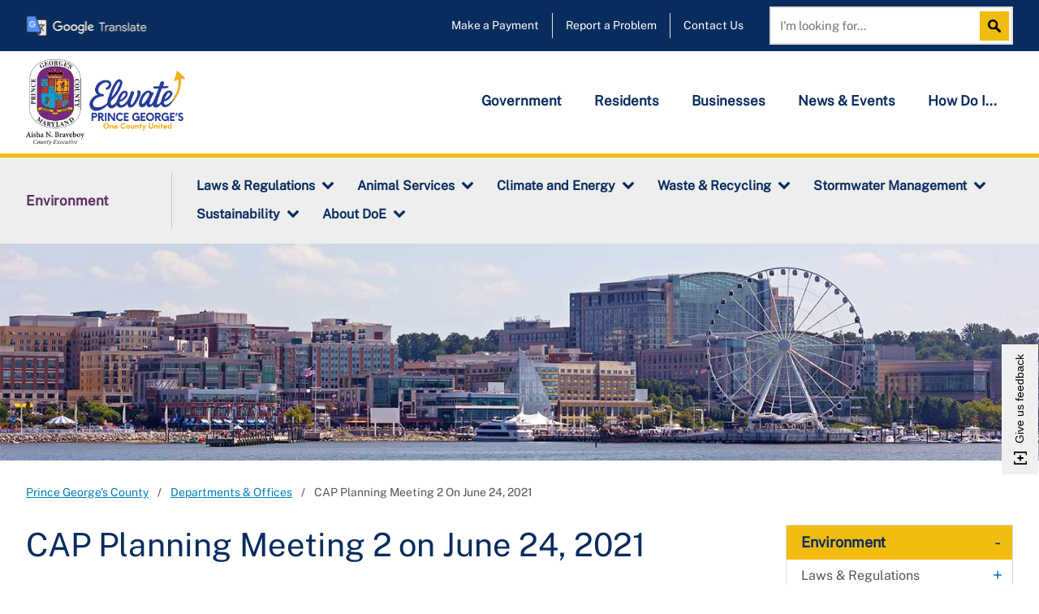

--- FILE ---
content_type: text/html; charset=UTF-8
request_url: https://www.princegeorgescountymd.gov/departments-offices/cap-planning-meeting-2-june-24-2021
body_size: 32288
content:
<!DOCTYPE html>
<!--[if IE 8 ]><html class="coh-ie8"  lang="en" dir="ltr" prefix="og: https://ogp.me/ns#"> <![endif]-->
<!--[if IE 9 ]><html class="coh-ie9"  lang="en" dir="ltr" prefix="og: https://ogp.me/ns#"> <![endif]-->
<!--[if (gt IE 9)|!(IE)]><!--> <html lang="en" dir="ltr" prefix="og: https://ogp.me/ns#"> <!--<![endif]-->
<head>
    <meta charset="utf-8" />
<link rel="canonical" href="https://www.princegeorgescountymd.gov/departments-offices/cap-planning-meeting-2-june-24-2021" />
<link rel="shortlink" href="https://www.princegeorgescountymd.gov/departments-offices/cap-planning-meeting-2-june-24-2021" />
<meta name="robots" content="index, follow" />
<meta property="og:site_name" content="Prince George&#039;s County" />
<meta property="og:url" content="https://www.princegeorgescountymd.gov/departments-offices/cap-planning-meeting-2-june-24-2021" />
<meta property="og:title" content="CAP Planning Meeting 2 on June 24, 2021" />
<meta property="og:image:url" content="https://www.princegeorgescountymd.gov/themes/custom/pgc_theme/images/pgc_sharing_banner.jpg" />
<meta property="og:image:secure_url" content="https://www.princegeorgescountymd.gov/themes/custom/pgc_theme/images/pgc_sharing_banner.jpg" />
<meta property="og:image:type" content="image/jpeg" />
<meta property="og:image:alt" content="PGC Sharing Banner" />
<meta property="og:locale" content="en_US" />
<script>(function() {var sz = document.createElement('script');
      sz.type = 'text/javascript'; sz.async = true;
      sz.src = '//siteimproveanalytics.com/js/siteanalyze_1305626.js';
      var s = document.getElementsByTagName('script')[0]; s.parentNode.insertBefore(sz, s);
      })();
</script>
<meta name="Generator" content="Drupal 10 (https://www.drupal.org)" />
<meta name="MobileOptimized" content="width" />
<meta name="HandheldFriendly" content="true" />
<meta name="viewport" content="width=device-width, initial-scale=1.0" />
<script data-cfasync="false" type="text/javascript" id="vwoCode">window._vwo_code || (function () {
      var account_id=894763,
      version=2.1,
      settings_tolerance=2000,
      hide_element='body',
      hide_element_style='opacity:0 !important;filter:alpha(opacity=0) !important;background:none !important;transition:none !important;',
      /* DO NOT EDIT BELOW THIS LINE */
      f=false,w=window,d=document,v=d.querySelector('#vwoCode'),cK='_vwo_'+account_id+'_settings',cc={};try{var c=JSON.parse(localStorage.getItem('_vwo_'+account_id+'_config'));cc=c&&typeof c==='object'?c:{}}catch(e){}var stT=cc.stT==='session'?w.sessionStorage:w.localStorage;code={nonce:v&&v.nonce,library_tolerance:function(){return typeof library_tolerance!=='undefined'?library_tolerance:undefined},settings_tolerance:function(){return cc.sT||settings_tolerance},hide_element_style:function(){return'{'+(cc.hES||hide_element_style)+'}'},hide_element:function(){if(performance.getEntriesByName('first-contentful-paint')[0]){return''}return typeof cc.hE==='string'?cc.hE:hide_element},getVersion:function(){return version},finish:function(e){if(!f){f=true;var t=d.getElementById('_vis_opt_path_hides');if(t)t.parentNode.removeChild(t);if(e)(new Image).src='https://dev.visualwebsiteoptimizer.com/ee.gif?a='+account_id+e}},finished:function(){return f},addScript:function(e){var t=d.createElement('script');t.type='text/javascript';if(e.src){t.src=e.src}else{t.text=e.text}v&&t.setAttribute('nonce',v.nonce);d.getElementsByTagName('head')[0].appendChild(t)},load:function(e,t){var n=this.getSettings(),i=d.createElement('script'),r=this;t=t||{};if(n){i.textContent=n;d.getElementsByTagName('head')[0].appendChild(i);if(!w.VWO||VWO.caE){stT.removeItem(cK);r.load(e)}}else{var o=new XMLHttpRequest;o.open('GET',e,true);o.withCredentials=!t.dSC;o.responseType=t.responseType||'text';o.onload=function(){if(t.onloadCb){return t.onloadCb(o,e)}if(o.status===200||o.status===304){_vwo_code.addScript({text:o.responseText})}else{_vwo_code.finish('&e=loading_failure:'+e)}};o.onerror=function(){if(t.onerrorCb){return t.onerrorCb(e)}_vwo_code.finish('&e=loading_failure:'+e)};o.send()}},getSettings:function(){try{var e=stT.getItem(cK);if(!e){return}e=JSON.parse(e);if(Date.now()>e.e){stT.removeItem(cK);return}return e.s}catch(e){return}},init:function(){if(d.URL.indexOf('__vwo_disable__')>-1)return;var e=this.settings_tolerance();w._vwo_settings_timer=setTimeout(function(){_vwo_code.finish();stT.removeItem(cK)},e);var t;if(this.hide_element()!=='body'){t=d.createElement('style');var n=this.hide_element(),i=n?n+this.hide_element_style():'',r=d.getElementsByTagName('head')[0];t.setAttribute('id','_vis_opt_path_hides');v&&t.setAttribute('nonce',v.nonce);t.setAttribute('type','text/css');if(t.styleSheet)t.styleSheet.cssText=i;else t.appendChild(d.createTextNode(i));r.appendChild(t)}else{t=d.getElementsByTagName('head')[0];var i=d.createElement('div');i.style.cssText='z-index: 2147483647 !important;position: fixed !important;left: 0 !important;top: 0 !important;width: 100% !important;height: 100% !important;background: white !important;display: block !important;';i.setAttribute('id','_vis_opt_path_hides');i.classList.add('_vis_hide_layer');t.parentNode.insertBefore(i,t.nextSibling)}var o=window._vis_opt_url||d.URL,s='https://dev.visualwebsiteoptimizer.com/j.php?a='+account_id+'&u='+encodeURIComponent(o)+'&vn='+version;if(w.location.search.indexOf('_vwo_xhr')!==-1){this.addScript({src:s})}else{this.load(s+'&x=true')}}};w._vwo_code=code;code.init();})();</script>
<link rel="icon" href="/themes/custom/pgc_theme/favicon.ico" />
<link rel="alternate" hreflang="en" href="https://www.princegeorgescountymd.gov/departments-offices/cap-planning-meeting-2-june-24-2021" />

        <title>CAP Planning Meeting 2 on June 24, 2021 | Prince George&#039;s County</title>
    <link rel="stylesheet" media="all" href="/sites/default/files/css/css_PcFZsAioNRVtUcfhvpYN8942hNIyEeXVdi_h01uci6s.css?delta=0&amp;language=en&amp;theme=pgc_theme&amp;include=[base64]" />
<link rel="stylesheet" media="all" href="/sites/default/files/css/css_k2p1CtWAqY1O7-D7ficd_SQdXD65P6KXIElW_T8kCvI.css?delta=1&amp;language=en&amp;theme=pgc_theme&amp;include=[base64]" />

    <script type="application/json" data-drupal-selector="drupal-settings-json">{"path":{"baseUrl":"\/","pathPrefix":"","currentPath":"node\/1571","currentPathIsAdmin":false,"isFront":false,"currentLanguage":"en"},"pluralDelimiter":"\u0003","suppressDeprecationErrors":true,"gtag":{"tagId":"G-JJH7W6MD3T","consentMode":false,"otherIds":[],"events":[],"additionalConfigInfo":[]},"ajaxPageState":{"libraries":"[base64]","theme":"pgc_theme","theme_token":null},"ajaxTrustedUrl":{"https:\/\/public.govdelivery.com\/accounts\/MDPGC\/subscribers\/qualify?":true,"\/search-mobile":true,"\/search":true},"gtm":{"tagId":null,"settings":{"data_layer":"dataLayer","include_environment":false},"tagIds":["GTM-5R4VPH6K","GTM-TBRKMPJ"]},"cohesion":{"currentAdminTheme":"acquia_claro","front_end_settings":{"global_js":{"matchHeight":null,"parallax_scrolling":null,"cohMatchHeights":null}},"google_map_api_key":"AIzaSyDWUuE-ifkbhxblF920N8MjpBdTg1Wt784","google_map_api_key_geo":"","animate_on_view_mobile":"DISABLED","add_animation_classes":"DISABLED","responsive_grid_settings":{"gridType":"desktop-first","columns":12,"breakpoints":{"xl":{"width":1440,"innerGutter":32,"outerGutter":167,"widthType":"fixed","previewColumns":12,"label":"Television","class":"coh-icon-television","iconHex":"F26C","boxedWidth":1106},"lg":{"width":1170,"innerGutter":32,"outerGutter":32,"widthType":"fluid","previewColumns":12,"label":"Desktop","class":"coh-icon-desktop","iconHex":"F108","boxedWidth":1106},"md":{"width":1024,"innerGutter":24,"outerGutter":20,"widthType":"fluid","previewColumns":12,"label":"Laptop","class":"coh-icon-laptop","iconHex":"F109","boxedWidth":984},"sm":{"width":768,"innerGutter":24,"outerGutter":20,"widthType":"fluid","previewColumns":6,"label":"Tablet","class":"coh-icon-tablet","iconHex":"F10A","boxedWidth":728},"ps":{"width":565,"innerGutter":24,"outerGutter":20,"widthType":"fluid","previewColumns":6,"label":"Mobile landscape","class":"coh-icon-mobile-landscape","iconHex":"E91E","boxedWidth":525},"xs":{"innerGutter":24,"outerGutter":20,"previewColumns":6,"label":"Mobile","class":"coh-icon-mobile","iconHex":"F10B","boxedWidth":280,"width":320,"widthType":"fluid","mobilePlaceholderWidth":320,"mobilePlaceholderType":"fluid"}}},"use_dx8":true,"sidebar_view_style":"thumbnails","log_dx8_error":false,"error_url":"\/cohesionapi\/logger\/jserrors","dx8_content_paths":[["settings","content"],["settings","content","text"],["settings","markerInfo","text"],["settings","title"],["markup","prefix"],["markup","suffix"],["markup","attributes",["value"]],["hideNoData","hideData"],["hideNoData","hideData","text"]]},"vwo":{"id":894763,"timeout_setting":2000,"usejquery":"false","testnull":null},"collapsiblock":{"active_pages":false,"slide_speed":200,"cookie_lifetime":null,"switcher_enabled":null,"switcher_class":null},"pgcCustom":{"nav_expire":"3600000"},"govDeliverySignup":{"id":"govdelivery_signup_block","label":"GovDelivery Signup","label_display":"0","provider":"govdelivery_signup","fieldset_desc":"","button_label":"Sign up","description":"","email_label":"Email address","email_desc":"","email_placeholder":"Enter email address...","client_code":"MDPGC","server":"https:\/\/public.govdelivery.com","js_enabled":1,"url":"https:\/\/public.govdelivery.com\/accounts\/MDPGC\/subscribers\/qualify?"},"googleTranslatorDisclaimer":{"selector":".google-translator-switch","displayMode":"SIMPLE","disclaimerTitle":"Google Translate","disclaimer":"Google\u2122 Translate is a free third-party service. \u003Cbr \/\u003E\r\nPrince George\u0027s County Government does not control this service and cannot guarantee the accuracy of any translated content. \u003Cbr \/\u003E\r\nWe cannot be held liable for any inaccurate information or changes to web page formatting resulting from using this tool. \u003Cbr \/\u003E\r\nThe webpages in English on this site are accurate and official sources of information. ","acceptText":"Accept","dontAcceptText":"Do Not Accept","element":"\u003Cspan id=\u0022google_translator_element\u0022\u003E\u003C\/span\u003E\n\u003Cscript src=\u0022\/\/translate.google.com\/translate_a\/element.js?cb=Drupal.behaviors.googleTranslatorElement.init\u0022\u003E\u003C\/script\u003E\n"},"googleTranslatorElement":{"id":"google_translator_element","langcode":"en","languages":"af,sq,ar,be,bg,ca,zh-CN,zh-TW,hr,cs,da,nl,en,eo,et,tl,fi,fr,gl,de,el,ht,iw,hi,hu,is,id,ga,it,ja,ko,lv,lt,mk,ms,mt,no,fa,pl,pt,ro,ru,sr,sk,sl,es,sw,sv,th,tr,uk,vi,cy,yi,yo","displayMode":"SIMPLE"},"search_api_autocomplete":{"search":{"auto_submit":true}},"csp":{"nonce":"2XDhZfgWsgoysesZFUTCig"},"user":{"uid":0,"permissionsHash":"71cee2c7cd6338349c7d7392d148baf1a470b7ef855b4682047a3c1aa705b90e"}}</script>
<script src="/sites/default/files/js/js_UL96k4YxUR0enZeThK1BdcmnHQm-hEsbtn26P3RLnZ8.js?scope=header&amp;delta=0&amp;language=en&amp;theme=pgc_theme&amp;include=[base64]"></script>
<script src="/modules/contrib/google_tag/js/gtag.js?t7r1xy"></script>
<script src="/modules/contrib/google_tag/js/gtm.js?t7r1xy"></script>

    <style>.ssa-instance-b0cd9cee1ae0fae079c53ee30eefd21e.coh-ce-cpt_row_for_columns-5ce36641 {  background-position: center;  background-size: cover;  background-repeat: no-repeat;  background-attachment: scroll;}@media (max-width: 1023px) {  .ssa-instance-b0cd9cee1ae0fae079c53ee30eefd21e.coh-ce-cpt_row_for_columns-5ce36641 {    background-position: center;    background-size: cover;    background-repeat: no-repeat;    background-attachment: scroll;  }}@media (max-width: 767px) {  .ssa-instance-b0cd9cee1ae0fae079c53ee30eefd21e.coh-ce-cpt_row_for_columns-5ce36641 {    background-position: center top;    background-size: cover;    background-repeat: no-repeat;    background-attachment: scroll;  }}.ssa-instance-b0cd9cee1ae0fae079c53ee30eefd21e.coh-ce-cpt_row_for_columns-a16a1e1 {    -webkit-box-pack: center;    -webkit-justify-content: center;        -ms-flex-pack: center;            justify-content: center;}.column-margin-bottom-desktop.ssa-instance-b0cd9cee1ae0fae079c53ee30eefd21e.coh-ce-cpt_row_for_columns-a16a1e1 .cpt-column {  margin-bottom: 2rem;}@media (max-width: 1169px) {  .column-margin-bottom-desktop.ssa-instance-b0cd9cee1ae0fae079c53ee30eefd21e.coh-ce-cpt_row_for_columns-a16a1e1 .cpt-column {    margin-bottom: 1.5rem;  }}@media (max-width: 1023px) {  .column-margin-bottom-tablet.ssa-instance-b0cd9cee1ae0fae079c53ee30eefd21e.coh-ce-cpt_row_for_columns-a16a1e1 {    margin-bottom: 1.5rem;  }}@media (max-width: 1023px) {  .column-margin-bottom-tablet.ssa-instance-b0cd9cee1ae0fae079c53ee30eefd21e.coh-ce-cpt_row_for_columns-a16a1e1 .cpt-column {    margin-bottom: 1.5rem;  }}@media (max-width: 767px) {  .column-margin-bottom-phone.ssa-instance-b0cd9cee1ae0fae079c53ee30eefd21e.coh-ce-cpt_row_for_columns-a16a1e1 {    margin-bottom: 1.5rem;  }}@media (max-width: 767px) {  .column-margin-bottom-phone.ssa-instance-b0cd9cee1ae0fae079c53ee30eefd21e.coh-ce-cpt_row_for_columns-a16a1e1 .cpt-column {    margin-bottom: 1.5rem;  }}</style>
<style>.ssa-instance-59ad391aed6331b0bad4b331667072cc.coh-ce-cpt_text-fa10298a {    -webkit-box-flex: 0;    -webkit-flex-grow: 0;        -ms-flex-positive: 0;            flex-grow: 0;}.border.ssa-instance-59ad391aed6331b0bad4b331667072cc.coh-ce-cpt_text-fa10298a {  border-width: 0.0625rem;  border-style: solid;}</style>
<style>.ssa-instance-810e7ebb9afa9a625458ba5e2ad6b197.coh-ce-cpt_divider_theme-d659dcf7 {  margin-top: 1rem;  margin-bottom: 1rem;  display: -webkit-box;  display: -webkit-flex;  display: -ms-flexbox;  display: flex;    -webkit-box-pack: Center;    -webkit-justify-content: Center;        -ms-flex-pack: Center;            justify-content: Center;}</style>
<style>.ssa-instance-40cd750bba9870f18aada2478b24840a.coh-ce-cpt_divider_theme-d659dcf7 {  margin-top: 1rem;  margin-bottom: 1rem;  display: -webkit-box;  display: -webkit-flex;  display: -ms-flexbox;  display: flex;}</style>
<style>.ssa-instance-40cd750bba9870f18aada2478b24840a.coh-ce-cpt_site_header-9e5dbac7 {  font-size: 0.875rem;}.ssa-instance-40cd750bba9870f18aada2478b24840a.coh-ce-cpt_site_header-9e5dbac7 a {  color: rgb(255, 255, 255);  text-decoration: none;}.ssa-instance-40cd750bba9870f18aada2478b24840a.coh-ce-cpt_site_header-9e5dbac7 a.google-translator-switch {    background-image: url("/sites/default/files/media-image/pgc-header-icon-google-translate2.png");  background-position: left top;  background-size: auto;  background-repeat: no-repeat;  background-attachment: scroll;  height: 1.5625rem;  width: 9.375rem;  display: block;  font-size: 0;}.ssa-instance-40cd750bba9870f18aada2478b24840a.coh-ce-cpt_site_header-b8f9e4d0 {  margin-right: auto;}@media (max-width: 1023px) {  .ssa-instance-40cd750bba9870f18aada2478b24840a.coh-ce-cpt_site_header-b8f9e4d0 {    margin-right: 0;  }}.ssa-instance-40cd750bba9870f18aada2478b24840a.coh-ce-cpt_site_header-f99bece9 {  font-size: 0.875rem;}.ssa-instance-40cd750bba9870f18aada2478b24840a.coh-ce-cpt_site_header-f99bece9 a {  color: rgb(255, 255, 255);  text-decoration: none;}.ssa-instance-40cd750bba9870f18aada2478b24840a.coh-ce-cpt_site_header-f99bece9 a.google-translator-switch {    background-image: url("/sites/default/files/media-image/pgc-header-icon-google-translate2.png");  background-position: left top;  background-size: auto;  background-repeat: no-repeat;  background-attachment: scroll;  height: 1.5625rem;  width: 9.375rem;  display: block;  font-size: 0;}</style>


                              <script>!function(e){var n="https://s.go-mpulse.net/boomerang/";if("False"=="True")e.BOOMR_config=e.BOOMR_config||{},e.BOOMR_config.PageParams=e.BOOMR_config.PageParams||{},e.BOOMR_config.PageParams.pci=!0,n="https://s2.go-mpulse.net/boomerang/";if(window.BOOMR_API_key="L2UFX-ECYAS-DZ6PQ-7YQFC-E5U7P",function(){function e(){if(!o){var e=document.createElement("script");e.id="boomr-scr-as",e.src=window.BOOMR.url,e.async=!0,i.parentNode.appendChild(e),o=!0}}function t(e){o=!0;var n,t,a,r,d=document,O=window;if(window.BOOMR.snippetMethod=e?"if":"i",t=function(e,n){var t=d.createElement("script");t.id=n||"boomr-if-as",t.src=window.BOOMR.url,BOOMR_lstart=(new Date).getTime(),e=e||d.body,e.appendChild(t)},!window.addEventListener&&window.attachEvent&&navigator.userAgent.match(/MSIE [67]\./))return window.BOOMR.snippetMethod="s",void t(i.parentNode,"boomr-async");a=document.createElement("IFRAME"),a.src="about:blank",a.title="",a.role="presentation",a.loading="eager",r=(a.frameElement||a).style,r.width=0,r.height=0,r.border=0,r.display="none",i.parentNode.appendChild(a);try{O=a.contentWindow,d=O.document.open()}catch(_){n=document.domain,a.src="javascript:var d=document.open();d.domain='"+n+"';void(0);",O=a.contentWindow,d=O.document.open()}if(n)d._boomrl=function(){this.domain=n,t()},d.write("<bo"+"dy onload='document._boomrl();'>");else if(O._boomrl=function(){t()},O.addEventListener)O.addEventListener("load",O._boomrl,!1);else if(O.attachEvent)O.attachEvent("onload",O._boomrl);d.close()}function a(e){window.BOOMR_onload=e&&e.timeStamp||(new Date).getTime()}if(!window.BOOMR||!window.BOOMR.version&&!window.BOOMR.snippetExecuted){window.BOOMR=window.BOOMR||{},window.BOOMR.snippetStart=(new Date).getTime(),window.BOOMR.snippetExecuted=!0,window.BOOMR.snippetVersion=12,window.BOOMR.url=n+"L2UFX-ECYAS-DZ6PQ-7YQFC-E5U7P";var i=document.currentScript||document.getElementsByTagName("script")[0],o=!1,r=document.createElement("link");if(r.relList&&"function"==typeof r.relList.supports&&r.relList.supports("preload")&&"as"in r)window.BOOMR.snippetMethod="p",r.href=window.BOOMR.url,r.rel="preload",r.as="script",r.addEventListener("load",e),r.addEventListener("error",function(){t(!0)}),setTimeout(function(){if(!o)t(!0)},3e3),BOOMR_lstart=(new Date).getTime(),i.parentNode.appendChild(r);else t(!1);if(window.addEventListener)window.addEventListener("load",a,!1);else if(window.attachEvent)window.attachEvent("onload",a)}}(),"".length>0)if(e&&"performance"in e&&e.performance&&"function"==typeof e.performance.setResourceTimingBufferSize)e.performance.setResourceTimingBufferSize();!function(){if(BOOMR=e.BOOMR||{},BOOMR.plugins=BOOMR.plugins||{},!BOOMR.plugins.AK){var n=""=="true"?1:0,t="",a="aokgvqyx3thiu2lm2q4q-f-279a46d34-clientnsv4-s.akamaihd.net",i="false"=="true"?2:1,o={"ak.v":"39","ak.cp":"1609169","ak.ai":parseInt("1022185",10),"ak.ol":"0","ak.cr":9,"ak.ipv":4,"ak.proto":"h2","ak.rid":"47af8c7e","ak.r":41406,"ak.a2":n,"ak.m":"dscb","ak.n":"ff","ak.bpcip":"3.148.106.0","ak.cport":34330,"ak.gh":"23.216.9.138","ak.quicv":"","ak.tlsv":"tls1.3","ak.0rtt":"","ak.0rtt.ed":"","ak.csrc":"-","ak.acc":"","ak.t":"1768739897","ak.ak":"hOBiQwZUYzCg5VSAfCLimQ==eBEAg4w6Gxa11QXxVR2Pq+ZwBEPTI6TkyEmbbVB+DbtGteY8TzPMGFu2HMfPEV8V70xPh8IbAvGDCqzo09YrlI9RNb8NnjFLDnK1pEH+s/qc/IxkFp85Qp4X1rGIRd7pyMyEoAhYjVrbDZF+w9MgCsbEHWCOjuRLBTrwyTbld7KkwmEbxmrsy8lb5qG3kRThw1hNMhcsCjPhCYJjCGJpAx+I1bpG6jMZxfZmVCyIMguLqCbra5y5KzX/OD72PyOjIi2rSfNDWyCasv6O4r8CLnMiYsIvKds6yrEvimFA1hYkciMbFl9y3HvfbDR/AbLGiQMvyNWsi/O6WV/G+KIGGG0FcAL9efWgvUaYS1fbmkYJRos45vlFEJk0HyjkfUm+uo/JJ7sApLW6PALQXEmepJkZ6UrinaRnSXl5zEfEGWQ=","ak.pv":"8","ak.dpoabenc":"","ak.tf":i};if(""!==t)o["ak.ruds"]=t;var r={i:!1,av:function(n){var t="http.initiator";if(n&&(!n[t]||"spa_hard"===n[t]))o["ak.feo"]=void 0!==e.aFeoApplied?1:0,BOOMR.addVar(o)},rv:function(){var e=["ak.bpcip","ak.cport","ak.cr","ak.csrc","ak.gh","ak.ipv","ak.m","ak.n","ak.ol","ak.proto","ak.quicv","ak.tlsv","ak.0rtt","ak.0rtt.ed","ak.r","ak.acc","ak.t","ak.tf"];BOOMR.removeVar(e)}};BOOMR.plugins.AK={akVars:o,akDNSPreFetchDomain:a,init:function(){if(!r.i){var e=BOOMR.subscribe;e("before_beacon",r.av,null,null),e("onbeacon",r.rv,null,null),r.i=!0}return this},is_complete:function(){return!0}}}}()}(window);</script></head>
<body class="acquia-cms-toolbar acquia-cms-environment-prod path-node page-node-type-basic-page">
<a href="#main-content" class="visually-hidden focusable skip-link">
    Skip to main content
</a>
<noscript><iframe src="https://www.googletagmanager.com/ns.html?id=GTM-5R4VPH6K"
                  height="0" width="0" style="display:none;visibility:hidden"></iframe></noscript>
<noscript><iframe src="https://www.googletagmanager.com/ns.html?id=GTM-TBRKMPJ"
                  height="0" width="0" style="display:none;visibility:hidden"></iframe></noscript>

  <div class="dialog-off-canvas-main-canvas" data-off-canvas-main-canvas>
              <div class="coh-block">  </div>  <div class="coh-container ssa-component coh-component ssa-component-instance-03579708-743f-425a-8dc4-9989b39e7591 coh-component-instance-03579708-743f-425a-8dc4-9989b39e7591 coh-ce-cpt_site_header-65c34ef7" >  <div class="coh-container coh-ce-cpt_site_header-25991863 coh-container-boxed" aria-label="Header Top Bar" role="navigation" >  <div class="coh-block ssa-instance-40cd750bba9870f18aada2478b24840a coh-ce-cpt_site_header-9e5dbac7"> <div id="block-pgc-theme-googletranslator-2">
  
    
      <a href="#" class="notranslate google-translator-switch">Translate this page - Desktop</a>

  </div>
 </div>       <ul class="coh-menu-list-container coh-unordered-list coh-ce-4fc2fc50"><li class="coh-menu-list-item coh-ce-52054e6 js-coh-menu-item" data-coh-settings='{"xl":"hidden"}' >   <a href="/pay"   data-coh-settings='{ "xl":{"link_interaction":"toggle-on-hover","animationType":"none"} }' class="coh-link coh-ce-ade61188 js-coh-menu-item-link" >Make a Payment</a></li><li class="coh-menu-list-item coh-ce-52054e6 js-coh-menu-item" data-coh-settings='{"xl":"hidden"}' >   <a href="/report"   data-coh-settings='{ "xl":{"link_interaction":"toggle-on-hover","animationType":"none"} }' class="coh-link coh-ce-ade61188 js-coh-menu-item-link" >Report a Problem</a></li><li class="coh-menu-list-item coh-ce-52054e6 js-coh-menu-item" data-coh-settings='{"xl":"hidden"}' >   <a href="/contact"   data-coh-settings='{ "xl":{"link_interaction":"toggle-on-hover","animationType":"none"} }' class="coh-link coh-ce-ade61188 js-coh-menu-item-link" >Contact Us</a></li></ul>   
  <div class="coh-container coh-ce-cpt_site_header-3808995b" >  <div class="coh-container search-wrapper coh-ce-cpt_site_header-a07589b7" >  <div class="coh-block desktop-search coh-style-search-block"> <div class="views-exposed-form" data-drupal-selector="views-exposed-form-search-search" id="block-exposed-form-search">
  
    
      <form action="/search" method="get" id="views-exposed-form-search-search" accept-charset="UTF-8">
  <div class="js-form-item form-item js-form-type-search-api-autocomplete form-type-search-api-autocomplete js-form-item-keywords form-item-keywords form-no-label">
          <input placeholder="I&#039;m looking for..." data-drupal-selector="edit-keywords" data-search-api-autocomplete-search="search" class="form-autocomplete form-text" data-autocomplete-path="/search_api_autocomplete/search?display=search&amp;&amp;filter=keywords" type="text" id="edit-keywords" name="keywords" value="" size="30" maxlength="128" aria-label="Search this site"/>

        </div>
<label for="edit-keywords" class="visually-hidden">Search</label><div data-drupal-selector="edit-actions" class="form-actions js-form-wrapper form-wrapper" id="edit-actions--2">  <button data-drupal-selector="edit-submit-search-2" type="submit" id="edit-submit-search--2" value="Search" class="button js-form-submit form-submit">Search</button>
</div>


</form>

  </div>
 </div> </div> <button class="coh-button search-toggle-button coh-ce-cpt_site_header-1b6e3715 coh-interaction" data-interaction-modifiers="[{&quot;modifierType&quot;:&quot;toggle-modifier-accessible-collapsed&quot;,&quot;interactionScope&quot;:&quot;component&quot;,&quot;modifierName&quot;:&quot;search-active&quot;,&quot;interactionTarget&quot;:&quot;.search-toggle-button&quot;},{&quot;modifierType&quot;:&quot;toggle-modifier&quot;,&quot;interactionScope&quot;:&quot;component&quot;,&quot;interactionTarget&quot;:&quot;.search-wrapper&quot;,&quot;modifierName&quot;:&quot;search-wrapper-open&quot;},{&quot;modifierType&quot;:&quot;remove-modifier&quot;,&quot;interactionScope&quot;:&quot;component&quot;,&quot;interactionTarget&quot;:&quot;.main-nav-toggle-button&quot;,&quot;modifierName&quot;:&quot;.main-nav-active&quot;},{&quot;modifierType&quot;:&quot;remove-modifier&quot;,&quot;interactionScope&quot;:&quot;component&quot;,&quot;interactionTarget&quot;:&quot;.main-menu--tray&quot;,&quot;modifierName&quot;:&quot;.main-menu--tray--active&quot;}]" aria-haspopup="true" aria-expanded="false" aria-label="Show search" data-coh-settings='{  }' type="button"> </button> <button class="coh-button main-nav-toggle-button coh-ce-cpt_site_header-e2bfc578 coh-interaction" data-interaction-modifiers="[{&quot;modifierType&quot;:&quot;toggle-modifier-accessible-collapsed&quot;,&quot;interactionScope&quot;:&quot;component&quot;,&quot;modifierName&quot;:&quot;main-nav-active&quot;,&quot;interactionTarget&quot;:&quot;.main-nav-toggle-button&quot;},{&quot;modifierType&quot;:&quot;toggle-modifier-accessible-collapsed&quot;,&quot;interactionScope&quot;:&quot;component&quot;,&quot;interactionTarget&quot;:&quot;.main-menu--tray&quot;,&quot;modifierName&quot;:&quot;main-menu--tray--active&quot;},{&quot;modifierType&quot;:&quot;remove-modifier&quot;,&quot;interactionScope&quot;:&quot;component&quot;,&quot;interactionTarget&quot;:&quot;.search-toggle-button&quot;,&quot;modifierName&quot;:&quot;.search-active&quot;},{&quot;modifierType&quot;:&quot;remove-modifier&quot;,&quot;interactionScope&quot;:&quot;component&quot;,&quot;interactionTarget&quot;:&quot;.search-wrapper&quot;,&quot;modifierName&quot;:&quot;.search-wrapper-open&quot;}]" aria-haspopup="true" aria-expanded="false" aria-label="Open menu" data-coh-settings='{  }' type="button"> </button> </div> </div> </div>  <header class="coh-container ssa-component coh-component ssa-component-instance-03579708-743f-425a-8dc4-9989b39e7591 coh-component-instance-03579708-743f-425a-8dc4-9989b39e7591 site-header coh-style-top-site-header coh-style-focusable-content coh-ce-cpt_site_header-1a863d99 coh-container-boxed" >  <div class="coh-container coh-ce-cpt_site_header-13ec3a89" data-analytics="[null]" data-analytics-layer="[null]" >  <a href="/" class="coh-link ssa-instance-40cd750bba9870f18aada2478b24840a coh-ce-cpt_site_header-b8f9e4d0" target="_self" >  <img class="coh-image coh-ce-cpt_site_header-f33336b9 coh-image-responsive-xl" src="/sites/default/files/media-image/seal_CEX_elevate_colour%5B65%5D_0.png" alt="Prince George's County, Maryland, USA" /> </a> </div>  <div class="coh-container coh-ce-cpt_site_header-4ed81933" aria-label="Main Navigation" role="navigation" >  <div class="coh-container main-menu--tray coh-ce-cpt_site_header-8d6ad638" >  <div class="coh-container coh-ce-cpt_site_header-d8f3eddd" >  <div class="coh-block mobile-search coh-style-search-block coh-ce-cpt_site_header-463f176a"> <div class="views-exposed-form" data-drupal-selector="views-exposed-form-search-search-mobile" id="block-exposedformsearchsearch-mobile">
  
    
      <form action="/search-mobile" method="get" id="views-exposed-form-search-search-mobile" accept-charset="UTF-8">
  <div class="js-form-item form-item js-form-type-search-api-autocomplete form-type-search-api-autocomplete js-form-item-keywords-mobile form-item-keywords-mobile form-no-label">
          <input placeholder="I&#039;m looking for..." data-drupal-selector="edit-keywords-mobile" data-search-api-autocomplete-search="search" class="form-autocomplete form-text" data-autocomplete-path="/search_api_autocomplete/search?display=search_mobile&amp;&amp;filter=keywords-mobile" type="text" id="edit-keywords-mobile" name="keywords-mobile" value="" size="30" maxlength="128" />

        </div>
<label for="edit-keywords" class="visually-hidden">Search</label><div data-drupal-selector="edit-actions" class="form-actions js-form-wrapper form-wrapper" id="edit-actions">  <button data-drupal-selector="edit-submit-search" type="submit" id="edit-submit-search" value="Search" class="button js-form-submit form-submit">Search</button>
</div>


</form>

  </div>
 </div> </div>        <ul class="coh-menu-list-container coh-unordered-list menu-level-1 coh-ce-850fa480"><li class="coh-menu-list-item coh-ce-eee43c22 js-coh-menu-item has-children" data-coh-settings='{"xl":"hidden"}' >    <a href="/government"   data-coh-settings='{ "xl":{"link_interaction":"toggle-on-click-hide-siblings","animationType":"fade","animationEasing":"easeInOutCubic","animationTarget":".menu-level-2-wrapper","animationDuration":300},"sm":{"link_interaction":"toggle-on-click","animationType":"blind","animationDirection":"up","animationEasing":"easeInOutCubic","animationTarget":".menu-level-2-wrapper","animationDuration":300} }' class="coh-link coh-ce-a12d2987 js-coh-menu-item-link" >Government</a>  <div class="coh-container menu-level-2-wrapper coh-ce-a71d85bf" >  <div class="coh-container coh-ce-9891be7f coh-container-boxed" > <div class="coh-row coh-row-xl coh-row-visible-xl" data-coh-row-match-heights="{&quot;xl&quot;:{&quot;target&quot;:&quot;none&quot;}}"> <div class="coh-row-inner"> <div class="coh-column coh-visible-sm coh-col-sm-12 coh-visible-xl coh-col-xl-3" >   <ul class="coh-menu-list-container coh-unordered-list menu-level-2 coh-ce-41faece7"><li class="coh-menu-list-item coh-ce-8caa9d53 js-coh-menu-item has-children" data-coh-settings='{"xl":"hidden"}' >    <a href="/government/county-government"   data-coh-settings='{ "xl":{"link_interaction":"toggle-on-hover","animationType":"none"},"sm":{"link_interaction":"toggle-on-click","animationType":"blind","animationDirection":"up","animationEasing":"easeInOutCubic","animationTarget":"ul","animationDuration":300} }' class="coh-link coh-ce-8521ee43 js-coh-menu-item-link" >County Government</a>   <a href="/government/county-government"   data-coh-settings='{ "xl":{"link_interaction":"click-through-to-link"} }' class="coh-link after--overview mobile-only overview-link js-coh-menu-item-link" >County Government</a>   <ul class="coh-menu-list-container coh-unordered-list coh-ce-6a187e40"><li class="coh-menu-list-item coh-ce-82c57922 js-coh-menu-item" data-coh-settings='{"xl":"hidden"}' >   <a href="/county-government/county-executive"   data-coh-settings='{ "xl":{"link_interaction":"toggle-on-hover","animationType":"none"} }' class="coh-link coh-ce-5e6105ce js-coh-menu-item-link" >County Executive</a></li><li class="coh-menu-list-item coh-ce-82c57922 js-coh-menu-item" data-coh-settings='{"xl":"hidden"}' >   <a href="https://pgccouncil.us/"   data-coh-settings='{ "xl":{"link_interaction":"toggle-on-hover","animationType":"none"} }' class="coh-link coh-ce-5e6105ce js-coh-menu-item-link" >County Council</a></li><li class="coh-menu-list-item coh-ce-82c57922 js-coh-menu-item" data-coh-settings='{"xl":"hidden"}' >   <a href="https://www.princegeorgescourts.org/"   data-coh-settings='{ "xl":{"link_interaction":"toggle-on-hover","animationType":"none"} }' class="coh-link coh-ce-5e6105ce js-coh-menu-item-link" >Courts</a></li><li class="coh-menu-list-item coh-ce-82c57922 js-coh-menu-item" data-coh-settings='{"xl":"hidden"}' >   <a href="/boards-commissions"   data-coh-settings='{ "xl":{"link_interaction":"toggle-on-hover","animationType":"none"} }' class="coh-link coh-ce-5e6105ce js-coh-menu-item-link" >Boards &amp; Commissions</a></li><li class="coh-menu-list-item coh-ce-82c57922 js-coh-menu-item" data-coh-settings='{"xl":"hidden"}' >   <a href="/boards-commissions/board-elections/elected-officials"   data-coh-settings='{ "xl":{"link_interaction":"toggle-on-hover","animationType":"none"} }' class="coh-link coh-ce-5e6105ce js-coh-menu-item-link" >Elected Officials</a></li><li class="coh-menu-list-item coh-ce-82c57922 js-coh-menu-item" data-coh-settings='{"xl":"hidden"}' >   <a href="https://www.pgsheriff.com/"   data-coh-settings='{ "xl":{"link_interaction":"toggle-on-hover","animationType":"none"} }' class="coh-link coh-ce-5e6105ce js-coh-menu-item-link" >Sheriff</a></li><li class="coh-menu-list-item coh-ce-82c57922 js-coh-menu-item" data-coh-settings='{"xl":"hidden"}' >   <a href="/county-government/states-attorney"   data-coh-settings='{ "xl":{"link_interaction":"toggle-on-hover","animationType":"none"} }' class="coh-link coh-ce-5e6105ce js-coh-menu-item-link" >State&#039;s Attorney</a></li></ul>  </li></ul>   </div> <div class="coh-column coh-visible-sm coh-col-sm-12 coh-visible-xl coh-col-xl-6" >   <ul class="coh-menu-list-container coh-unordered-list menu-level-2 coh-ce-41faece7"><li class="coh-menu-list-item coh-ce-b08fa6a js-coh-menu-item has-children" data-coh-settings='{"xl":"hidden"}' >    <a href="/departments-offices"   data-coh-settings='{ "xl":{"link_interaction":"toggle-on-hover","animationType":"none"},"sm":{"link_interaction":"toggle-on-click","animationType":"blind","animationDirection":"up","animationEasing":"easeInOutCirc","animationTarget":"ul","animationDuration":300} }' class="coh-link coh-ce-8521ee43 js-coh-menu-item-link" >Departments &amp; Offices</a>   <a href="/departments-offices"   data-coh-settings='{ "xl":{"link_interaction":"click-through-to-link"} }' class="coh-link after--overview mobile-only overview-link js-coh-menu-item-link" >Departments &amp; Offices</a>   <ul class="coh-menu-list-container coh-unordered-list coh-ce-6a187e40"><li class="coh-menu-list-item coh-ce-82c57922 js-coh-menu-item" data-coh-settings='{"xl":"hidden"}' >   <a href="https://www.pgahc.org/"   data-coh-settings='{ "xl":{"link_interaction":"toggle-on-hover","animationType":"none"} }' class="coh-link coh-ce-2ab4b4c2 js-coh-menu-item-link" >Arts &amp; Humanities Council</a></li><li class="coh-menu-list-item coh-ce-82c57922 js-coh-menu-item" data-coh-settings='{"xl":"hidden"}' >   <a href="/government/departments-offices/assessments"   data-coh-settings='{ "xl":{"link_interaction":"toggle-on-hover","animationType":"none"} }' class="coh-link coh-ce-2ab4b4c2 js-coh-menu-item-link" >Assessments</a></li><li class="coh-menu-list-item coh-ce-82c57922 js-coh-menu-item" data-coh-settings='{"xl":"hidden"}' >   <a href="/departments-offices/central-services"   data-coh-settings='{ "xl":{"link_interaction":"toggle-on-hover","animationType":"none"} }' class="coh-link coh-ce-2ab4b4c2 js-coh-menu-item-link" >Central Services</a></li><li class="coh-menu-list-item coh-ce-82c57922 js-coh-menu-item" data-coh-settings='{"xl":"hidden"}' >   <a href="/departments-offices/community-relations"   data-coh-settings='{ "xl":{"link_interaction":"toggle-on-hover","animationType":"none"} }' class="coh-link coh-ce-2ab4b4c2 js-coh-menu-item-link" >Community Relations</a></li><li class="coh-menu-list-item coh-ce-82c57922 js-coh-menu-item" data-coh-settings='{"xl":"hidden"}' >   <a href="/departments-offices/corrections"   data-coh-settings='{ "xl":{"link_interaction":"toggle-on-hover","animationType":"none"} }' class="coh-link coh-ce-2ab4b4c2 js-coh-menu-item-link" >Corrections</a></li><li class="coh-menu-list-item coh-ce-82c57922 js-coh-menu-item" data-coh-settings='{"xl":"hidden"}' >   <a href="https://www.pgcedc.com/"   data-coh-settings='{ "xl":{"link_interaction":"toggle-on-hover","animationType":"none"} }' class="coh-link coh-ce-2ab4b4c2 js-coh-menu-item-link" >Economic Development Corporation</a></li><li class="coh-menu-list-item coh-ce-82c57922 js-coh-menu-item" data-coh-settings='{"xl":"hidden"}' >   <a href="https://www.employpg.org/"   data-coh-settings='{ "xl":{"link_interaction":"toggle-on-hover","animationType":"none"} }' class="coh-link coh-ce-2ab4b4c2 js-coh-menu-item-link" >Employ Prince George&#039;s Incorporated</a></li><li class="coh-menu-list-item coh-ce-82c57922 js-coh-menu-item" data-coh-settings='{"xl":"hidden"}' >   <a href="/departments-offices/environment"   data-coh-settings='{ "xl":{"link_interaction":"toggle-on-hover","animationType":"none"} }' class="coh-link coh-ce-2ab4b4c2 js-coh-menu-item-link" >Environment</a></li><li class="coh-menu-list-item coh-ce-82c57922 js-coh-menu-item" data-coh-settings='{"xl":"hidden"}' >   <a href="/departments-offices/ethics-accountability"   data-coh-settings='{ "xl":{"link_interaction":"toggle-on-hover","animationType":"none"} }' class="coh-link coh-ce-2ab4b4c2 js-coh-menu-item-link" >Ethics &amp; Accountability</a></li><li class="coh-menu-list-item coh-ce-82c57922 js-coh-menu-item" data-coh-settings='{"xl":"hidden"}' >   <a href="https://www.experienceprincegeorges.com/"   data-coh-settings='{ "xl":{"link_interaction":"toggle-on-hover","animationType":"none"} }' class="coh-link coh-ce-2ab4b4c2 js-coh-menu-item-link" >Experience Prince George&#039;s</a></li><li class="coh-menu-list-item coh-ce-82c57922 js-coh-menu-item" data-coh-settings='{"xl":"hidden"}' >   <a href="https://fscfirst.com/"   data-coh-settings='{ "xl":{"link_interaction":"toggle-on-hover","animationType":"none"} }' class="coh-link coh-ce-2ab4b4c2 js-coh-menu-item-link" >FSC First</a></li><li class="coh-menu-list-item coh-ce-82c57922 js-coh-menu-item" data-coh-settings='{"xl":"hidden"}' >   <a href="/departments-offices/family-services"   data-coh-settings='{ "xl":{"link_interaction":"toggle-on-hover","animationType":"none"} }' class="coh-link coh-ce-2ab4b4c2 js-coh-menu-item-link" >Family Services</a></li><li class="coh-menu-list-item coh-ce-82c57922 js-coh-menu-item" data-coh-settings='{"xl":"hidden"}' >   <a href="/departments-offices/finance"   data-coh-settings='{ "xl":{"link_interaction":"toggle-on-hover","animationType":"none"} }' class="coh-link coh-ce-2ab4b4c2 js-coh-menu-item-link" >Finance</a></li><li class="coh-menu-list-item coh-ce-82c57922 js-coh-menu-item" data-coh-settings='{"xl":"hidden"}' >   <a href="/departments-offices/fire-emergency-medical-services"   data-coh-settings='{ "xl":{"link_interaction":"toggle-on-hover","animationType":"none"} }' class="coh-link coh-ce-2ab4b4c2 js-coh-menu-item-link" >Fire &amp; Emergency Medical Services</a></li><li class="coh-menu-list-item coh-ce-82c57922 js-coh-menu-item" data-coh-settings='{"xl":"hidden"}' >   <a href="/departments-offices/health"   data-coh-settings='{ "xl":{"link_interaction":"toggle-on-hover","animationType":"none"} }' class="coh-link coh-ce-2ab4b4c2 js-coh-menu-item-link" >Health</a></li><li class="coh-menu-list-item coh-ce-82c57922 js-coh-menu-item" data-coh-settings='{"xl":"hidden"}' >   <a href="/departments-offices/homeland-security"   data-coh-settings='{ "xl":{"link_interaction":"toggle-on-hover","animationType":"none"} }' class="coh-link coh-ce-2ab4b4c2 js-coh-menu-item-link" >Homeland Security</a></li><li class="coh-menu-list-item coh-ce-82c57922 js-coh-menu-item" data-coh-settings='{"xl":"hidden"}' >   <a href="/departments-offices/housing-community-development"   data-coh-settings='{ "xl":{"link_interaction":"toggle-on-hover","animationType":"none"} }' class="coh-link coh-ce-2ab4b4c2 js-coh-menu-item-link" >Housing &amp; Community Development</a></li><li class="coh-menu-list-item coh-ce-82c57922 js-coh-menu-item" data-coh-settings='{"xl":"hidden"}' >   <a href="/government/departments-offices/housing-authority"   data-coh-settings='{ "xl":{"link_interaction":"toggle-on-hover","animationType":"none"} }' class="coh-link coh-ce-2ab4b4c2 js-coh-menu-item-link" >Housing Authority</a></li><li class="coh-menu-list-item coh-ce-82c57922 js-coh-menu-item" data-coh-settings='{"xl":"hidden"}' >   <a href="/departments-offices/human-resources-management"   data-coh-settings='{ "xl":{"link_interaction":"toggle-on-hover","animationType":"none"} }' class="coh-link coh-ce-2ab4b4c2 js-coh-menu-item-link" >Human Resources Management</a></li><li class="coh-menu-list-item coh-ce-82c57922 js-coh-menu-item" data-coh-settings='{"xl":"hidden"}' >   <a href="/departments-offices/human-rights"   data-coh-settings='{ "xl":{"link_interaction":"toggle-on-hover","animationType":"none"} }' class="coh-link coh-ce-2ab4b4c2 js-coh-menu-item-link" >Human Rights</a></li><li class="coh-menu-list-item coh-ce-82c57922 js-coh-menu-item" data-coh-settings='{"xl":"hidden"}' >   <a href="/departments-offices/information-technology"   data-coh-settings='{ "xl":{"link_interaction":"toggle-on-hover","animationType":"none"} }' class="coh-link coh-ce-2ab4b4c2 js-coh-menu-item-link" >Information Technology</a></li><li class="coh-menu-list-item coh-ce-82c57922 js-coh-menu-item" data-coh-settings='{"xl":"hidden"}' >   <a href="/departments-offices/integrity-compliance-and-police-accountability"   data-coh-settings='{ "xl":{"link_interaction":"toggle-on-hover","animationType":"none"} }' class="coh-link coh-ce-2ab4b4c2 js-coh-menu-item-link" >Integrity, Compliance, and Police Accountability</a></li><li class="coh-menu-list-item coh-ce-82c57922 js-coh-menu-item" data-coh-settings='{"xl":"hidden"}' >   <a href="/departments-offices/law"   data-coh-settings='{ "xl":{"link_interaction":"toggle-on-hover","animationType":"none"} }' class="coh-link coh-ce-2ab4b4c2 js-coh-menu-item-link" >Law</a></li><li class="coh-menu-list-item coh-ce-82c57922 js-coh-menu-item" data-coh-settings='{"xl":"hidden"}' >   <a href="/departments-offices/management-budget"   data-coh-settings='{ "xl":{"link_interaction":"toggle-on-hover","animationType":"none"} }' class="coh-link coh-ce-2ab4b4c2 js-coh-menu-item-link" >Management &amp; Budget</a></li><li class="coh-menu-list-item coh-ce-82c57922 js-coh-menu-item" data-coh-settings='{"xl":"hidden"}' >   <a href="https://www.mncppc.org/"   data-coh-settings='{ "xl":{"link_interaction":"toggle-on-hover","animationType":"none"} }' class="coh-link coh-ce-2ab4b4c2 js-coh-menu-item-link" >Maryland-National Capital Park &amp; Planning</a></li><li class="coh-menu-list-item coh-ce-82c57922 js-coh-menu-item" data-coh-settings='{"xl":"hidden"}' >   <a href="https://www.pgcmls.info/"   data-coh-settings='{ "xl":{"link_interaction":"toggle-on-hover","animationType":"none"} }' class="coh-link coh-ce-2ab4b4c2 js-coh-menu-item-link" >Memorial Library System</a></li><li class="coh-menu-list-item coh-ce-82c57922 js-coh-menu-item" data-coh-settings='{"xl":"hidden"}' >   <a href="/departments-offices/permitting-inspections-and-enforcement"   data-coh-settings='{ "xl":{"link_interaction":"toggle-on-hover","animationType":"none"} }' class="coh-link coh-ce-2ab4b4c2 js-coh-menu-item-link" >Permitting, Inspections and Enforcement</a></li><li class="coh-menu-list-item coh-ce-82c57922 js-coh-menu-item" data-coh-settings='{"xl":"hidden"}' >   <a href="/departments-offices/police"   data-coh-settings='{ "xl":{"link_interaction":"toggle-on-hover","animationType":"none"} }' class="coh-link coh-ce-2ab4b4c2 js-coh-menu-item-link" >Police</a></li><li class="coh-menu-list-item coh-ce-82c57922 js-coh-menu-item" data-coh-settings='{"xl":"hidden"}' >   <a href="/departments-offices/procurement"   data-coh-settings='{ "xl":{"link_interaction":"toggle-on-hover","animationType":"none"} }' class="coh-link coh-ce-2ab4b4c2 js-coh-menu-item-link" >Procurement</a></li><li class="coh-menu-list-item coh-ce-82c57922 js-coh-menu-item" data-coh-settings='{"xl":"hidden"}' >   <a href="https://www.pgcps.org/"   data-coh-settings='{ "xl":{"link_interaction":"toggle-on-hover","animationType":"none"} }' class="coh-link coh-ce-2ab4b4c2 js-coh-menu-item-link" >Public Schools</a></li><li class="coh-menu-list-item coh-ce-82c57922 js-coh-menu-item" data-coh-settings='{"xl":"hidden"}' >   <a href="/departments-offices/public-works-transportation"   data-coh-settings='{ "xl":{"link_interaction":"toggle-on-hover","animationType":"none"} }' class="coh-link coh-ce-2ab4b4c2 js-coh-menu-item-link" >Public Works &amp; Transportation</a></li><li class="coh-menu-list-item coh-ce-82c57922 js-coh-menu-item" data-coh-settings='{"xl":"hidden"}' >   <a href="/departments-offices/redevelopment-authority"   data-coh-settings='{ "xl":{"link_interaction":"toggle-on-hover","animationType":"none"} }' class="coh-link coh-ce-2ab4b4c2 js-coh-menu-item-link" >Redevelopment Authority</a></li><li class="coh-menu-list-item coh-ce-82c57922 js-coh-menu-item" data-coh-settings='{"xl":"hidden"}' >   <a href="/departments-offices/revenue-authority"   data-coh-settings='{ "xl":{"link_interaction":"toggle-on-hover","animationType":"none"} }' class="coh-link coh-ce-2ab4b4c2 js-coh-menu-item-link" >Revenue Authority</a></li><li class="coh-menu-list-item coh-ce-82c57922 js-coh-menu-item" data-coh-settings='{"xl":"hidden"}' >   <a href="/departments-offices/social-services"   data-coh-settings='{ "xl":{"link_interaction":"toggle-on-hover","animationType":"none"} }' class="coh-link coh-ce-2ab4b4c2 js-coh-menu-item-link" >Social Services</a></li></ul>  </li></ul>   </div> <div class="coh-column coh-visible-sm coh-col-sm-12 coh-visible-xl coh-col-xl-3" >   <ul class="coh-menu-list-container coh-unordered-list menu-level-2 coh-ce-41faece7"><li class="coh-menu-list-item coh-ce-8fc8b5c8 js-coh-menu-item has-children" data-coh-settings='{"xl":"hidden"}' >    <a href="/government/about-us"   data-coh-settings='{ "xl":{"link_interaction":"toggle-on-hover","animationType":"none"},"sm":{"link_interaction":"toggle-on-click","animationType":"blind","animationDirection":"up","animationEasing":"easeInOutCubic","animationTarget":"ul","animationDuration":300} }' class="coh-link coh-ce-8521ee43 js-coh-menu-item-link" >About PGC</a>   <a href="/government/about-us"   data-coh-settings='{ "xl":{"link_interaction":"click-through-to-link"} }' class="coh-link after--overview mobile-only overview-link js-coh-menu-item-link" >About PGC</a>   <ul class="coh-menu-list-container coh-unordered-list coh-ce-6a187e40"><li class="coh-menu-list-item coh-ce-82c57922 js-coh-menu-item" data-coh-settings='{"xl":"hidden"}' >   <a href="/government/about-pgc/agendas-minutes"   data-coh-settings='{ "xl":{"link_interaction":"toggle-on-hover","animationType":"none"} }' class="coh-link coh-ce-5e6105ce js-coh-menu-item-link" >Agendas &amp; Minutes</a></li><li class="coh-menu-list-item coh-ce-82c57922 js-coh-menu-item" data-coh-settings='{"xl":"hidden"}' >   <a href="https://library.municode.com/md/prince_george&#039;s_county"   data-coh-settings='{ "xl":{"link_interaction":"toggle-on-hover","animationType":"none"} }' class="coh-link coh-ce-5e6105ce js-coh-menu-item-link" >County Code of Ordinances</a></li><li class="coh-menu-list-item coh-ce-82c57922 js-coh-menu-item" data-coh-settings='{"xl":"hidden"}' >   <a href="https://data.princegeorgescountymd.gov/"   data-coh-settings='{ "xl":{"link_interaction":"toggle-on-hover","animationType":"none"} }' class="coh-link coh-ce-5e6105ce js-coh-menu-item-link" >DataPGC</a></li><li class="coh-menu-list-item coh-ce-82c57922 js-coh-menu-item" data-coh-settings='{"xl":"hidden"}' >   <a href="/government/about-pgc/history"   data-coh-settings='{ "xl":{"link_interaction":"toggle-on-hover","animationType":"none"} }' class="coh-link coh-ce-5e6105ce js-coh-menu-item-link" >History</a></li><li class="coh-menu-list-item coh-ce-82c57922 js-coh-menu-item" data-coh-settings='{"xl":"hidden"}' >   <a href="/language-access"   data-coh-settings='{ "xl":{"link_interaction":"toggle-on-hover","animationType":"none"} }' class="coh-link coh-ce-5e6105ce js-coh-menu-item-link" >Language Access</a></li><li class="coh-menu-list-item coh-ce-82c57922 js-coh-menu-item" data-coh-settings='{"xl":"hidden"}' >   <a href="https://experience.arcgis.com/experience/5b24c7d3a8614533a85c15cac6ea8bd5"   data-coh-settings='{ "xl":{"link_interaction":"toggle-on-hover","animationType":"none"} }' class="coh-link coh-ce-5e6105ce js-coh-menu-item-link" >Maps</a></li><li class="coh-menu-list-item coh-ce-82c57922 js-coh-menu-item" data-coh-settings='{"xl":"hidden"}' >   <a href="/departments-offices/law/public-information-act-requests"   data-coh-settings='{ "xl":{"link_interaction":"toggle-on-hover","animationType":"none"} }' class="coh-link coh-ce-5e6105ce js-coh-menu-item-link" >Public Information Act Process</a></li></ul>  </li></ul>   </div> </div> </div> </div> </div></li><li class="coh-menu-list-item coh-ce-1dd96b6d js-coh-menu-item has-children" data-coh-settings='{"xl":"hidden"}' >    <a href="/residents"   data-coh-settings='{ "xl":{"link_interaction":"toggle-on-click-hide-siblings","animationType":"fade","animationEasing":"easeInOutCubic","animationTarget":".menu-level-2-wrapper","animationDuration":300},"sm":{"link_interaction":"toggle-on-click","animationType":"blind","animationDirection":"up","animationEasing":"easeInOutCubic","animationTarget":".menu-level-2-wrapper","animationDuration":300} }' class="coh-link coh-ce-2cf4bdc7 js-coh-menu-item-link" >Residents</a>  <div class="coh-container menu-level-2-wrapper coh-ce-fb59a6c4" >  <div class="coh-container coh-ce-9891be7f coh-container-boxed" >   <ul class="coh-menu-list-container coh-unordered-list menu-level-2 coh-ce-56112332"><li class="coh-menu-list-item coh-ce-4d3b1b59 js-coh-menu-item" data-coh-settings='{"xl":"hidden"}' >   <a href="/departments-offices/environment/animal-services"   data-coh-settings='{ "xl":{"link_interaction":"toggle-on-hover","animationType":"none"} }' class="coh-link coh-ce-1eb7e9b4 js-coh-menu-item-link" >Animal Services</a></li><li class="coh-menu-list-item coh-ce-4d3b1b59 js-coh-menu-item" data-coh-settings='{"xl":"hidden"}' >   <a href="/departments-offices/environment/animal-services/animal-licensing"   data-coh-settings='{ "xl":{"link_interaction":"toggle-on-hover","animationType":"none"} }' class="coh-link coh-ce-1eb7e9b4 js-coh-menu-item-link" >Animal Licensing</a></li><li class="coh-menu-list-item coh-ce-4d3b1b59 js-coh-menu-item" data-coh-settings='{"xl":"hidden"}' >   <a href="/departments-offices/environment/animal-services/animal-shelter-donations"   data-coh-settings='{ "xl":{"link_interaction":"toggle-on-hover","animationType":"none"} }' class="coh-link coh-ce-1eb7e9b4 js-coh-menu-item-link" >Shelter Donations</a></li><li class="coh-menu-list-item coh-ce-4d3b1b59 js-coh-menu-item" data-coh-settings='{"xl":"hidden"}' >   <a href="/departments-offices/environment/animal-services/pet-adoption"   data-coh-settings='{ "xl":{"link_interaction":"toggle-on-hover","animationType":"none"} }' class="coh-link coh-ce-1eb7e9b4 js-coh-menu-item-link" >Pet Adoption</a></li><li class="coh-menu-list-item coh-ce-4d3b1b59 js-coh-menu-item" data-coh-settings='{"xl":"hidden"}' >   <a href="/departments-offices/permitting-inspections-and-enforcement/permits/online-permit-services"   data-coh-settings='{ "xl":{"link_interaction":"toggle-on-hover","animationType":"none"} }' class="coh-link coh-ce-1eb7e9b4 js-coh-menu-item-link" >Online Permit Services</a></li><li class="coh-menu-list-item coh-ce-4d3b1b59 js-coh-menu-item" data-coh-settings='{"xl":"hidden"}' >   <a href="/departments-offices/permitting-inspections-and-enforcement"   data-coh-settings='{ "xl":{"link_interaction":"toggle-on-hover","animationType":"none"} }' class="coh-link coh-ce-1eb7e9b4 js-coh-menu-item-link"  title="The Department of Permitting, Inspections and Enforcement (DPIE) is the result of an initiative to streamline County government operations in the areas of permitting, business licensing, inspections and property code enforcement.">Permitting, Inspections &amp; Enforcement</a></li><li class="coh-menu-list-item coh-ce-4d3b1b59 js-coh-menu-item" data-coh-settings='{"xl":"hidden"}' >   <a href="/departments-offices/permitting-inspections-and-enforcement/code-enforcement"   data-coh-settings='{ "xl":{"link_interaction":"toggle-on-hover","animationType":"none"} }' class="coh-link coh-ce-1eb7e9b4 js-coh-menu-item-link" >Property Maintenance</a></li><li class="coh-menu-list-item coh-ce-4d3b1b59 js-coh-menu-item" data-coh-settings='{"xl":"hidden"}' >   <a href="/government/permitting-inspections-and-enforcement/code-enforcement/zoning-enforcement"   data-coh-settings='{ "xl":{"link_interaction":"toggle-on-hover","animationType":"none"} }' class="coh-link coh-ce-1eb7e9b4 js-coh-menu-item-link" >Zoning Enforcement</a></li><li class="coh-menu-list-item coh-ce-4d3b1b59 js-coh-menu-item" data-coh-settings='{"xl":"hidden"}' >   <a href="/news-events/events"   data-coh-settings='{ "xl":{"link_interaction":"toggle-on-hover","animationType":"none"} }' class="coh-link coh-ce-1eb7e9b4 js-coh-menu-item-link" >Community Events</a></li><li class="coh-menu-list-item coh-ce-4d3b1b59 js-coh-menu-item" data-coh-settings='{"xl":"hidden"}' >   <a href="/news-events/news"   data-coh-settings='{ "xl":{"link_interaction":"toggle-on-hover","animationType":"none"} }' class="coh-link coh-ce-1eb7e9b4 js-coh-menu-item-link"  title="Stay up-to-date on current organizational news and announcements.">Community News</a></li><li class="coh-menu-list-item coh-ce-4d3b1b59 js-coh-menu-item" data-coh-settings='{"xl":"hidden"}' >   <a href="/departments-offices/community-relations"   data-coh-settings='{ "xl":{"link_interaction":"toggle-on-hover","animationType":"none"} }' class="coh-link coh-ce-1eb7e9b4 js-coh-menu-item-link"  title="/residents/connect">Community Relations</a></li><li class="coh-menu-list-item coh-ce-4d3b1b59 js-coh-menu-item" data-coh-settings='{"xl":"hidden"}' >   <a href="/departments-offices/environment"   data-coh-settings='{ "xl":{"link_interaction":"toggle-on-hover","animationType":"none"} }' class="coh-link coh-ce-1eb7e9b4 js-coh-menu-item-link" >Environment</a></li><li class="coh-menu-list-item coh-ce-4d3b1b59 js-coh-menu-item" data-coh-settings='{"xl":"hidden"}' >   <a href="http://mncppc.org/187/Parks-Facilities"   data-coh-settings='{ "xl":{"link_interaction":"toggle-on-hover","animationType":"none"} }' class="coh-link coh-ce-1eb7e9b4 js-coh-menu-item-link" >Parks &amp; Facilities</a></li><li class="coh-menu-list-item coh-ce-4d3b1b59 js-coh-menu-item" data-coh-settings='{"xl":"hidden"}' >   <a href="http://pgscd.org/"   data-coh-settings='{ "xl":{"link_interaction":"toggle-on-hover","animationType":"none"} }' class="coh-link coh-ce-1eb7e9b4 js-coh-menu-item-link" >Soil Conservation</a></li><li class="coh-menu-list-item coh-ce-4d3b1b59 js-coh-menu-item" data-coh-settings='{"xl":"hidden"}' >   <a href="/government/departments-offices/environment/sustainability"   data-coh-settings='{ "xl":{"link_interaction":"toggle-on-hover","animationType":"none"} }' class="coh-link coh-ce-1eb7e9b4 js-coh-menu-item-link"  title="The Sustainable Initiatives Division (SID) is responsible for the planning, development and implementation of environmental programs that protect our communities and enhance the quality of life in Prince George’s county.">Sustainable Initiatives</a></li><li class="coh-menu-list-item coh-ce-4d3b1b59 js-coh-menu-item" data-coh-settings='{"xl":"hidden"}' >   <a href="/departments-offices/family-services"   data-coh-settings='{ "xl":{"link_interaction":"toggle-on-hover","animationType":"none"} }' class="coh-link coh-ce-1eb7e9b4 js-coh-menu-item-link" >Family Services</a></li><li class="coh-menu-list-item coh-ce-4d3b1b59 js-coh-menu-item" data-coh-settings='{"xl":"hidden"}' >   <a href="/departments-offices/health"   data-coh-settings='{ "xl":{"link_interaction":"toggle-on-hover","animationType":"none"} }' class="coh-link coh-ce-1eb7e9b4 js-coh-menu-item-link" >Health Services</a></li><li class="coh-menu-list-item coh-ce-4d3b1b59 js-coh-menu-item" data-coh-settings='{"xl":"hidden"}' >   <a href="/departments-offices/social-services"   data-coh-settings='{ "xl":{"link_interaction":"toggle-on-hover","animationType":"none"} }' class="coh-link coh-ce-1eb7e9b4 js-coh-menu-item-link" >Social Services</a></li><li class="coh-menu-list-item coh-ce-4d3b1b59 js-coh-menu-item" data-coh-settings='{"xl":"hidden"}' >   <a href="/departments-offices/housing-community-development"   data-coh-settings='{ "xl":{"link_interaction":"toggle-on-hover","animationType":"none"} }' class="coh-link coh-ce-1eb7e9b4 js-coh-menu-item-link" >Housing &amp; Community Development</a></li><li class="coh-menu-list-item coh-ce-4d3b1b59 js-coh-menu-item" data-coh-settings='{"xl":"hidden"}' >   <a href="/departments-offices/redevelopment-authority"   data-coh-settings='{ "xl":{"link_interaction":"toggle-on-hover","animationType":"none"} }' class="coh-link coh-ce-1eb7e9b4 js-coh-menu-item-link" >Redevelopment Authority</a></li><li class="coh-menu-list-item coh-ce-4d3b1b59 js-coh-menu-item" data-coh-settings='{"xl":"hidden"}' >   <a href="/departments-offices/housing-authority"   data-coh-settings='{ "xl":{"link_interaction":"toggle-on-hover","animationType":"none"} }' class="coh-link coh-ce-1eb7e9b4 js-coh-menu-item-link" >Housing Authority</a></li><li class="coh-menu-list-item coh-ce-4d3b1b59 js-coh-menu-item" data-coh-settings='{"xl":"hidden"}' >   <a href="/staff-directory/central-services/art-public-places"   data-coh-settings='{ "xl":{"link_interaction":"toggle-on-hover","animationType":"none"} }' class="coh-link coh-ce-1eb7e9b4 js-coh-menu-item-link" >Art in Public Places</a></li><li class="coh-menu-list-item coh-ce-4d3b1b59 js-coh-menu-item" data-coh-settings='{"xl":"hidden"}' >   <a href="http://www.pgcmls.info/"   data-coh-settings='{ "xl":{"link_interaction":"toggle-on-hover","animationType":"none"} }' class="coh-link coh-ce-1eb7e9b4 js-coh-menu-item-link"  title="Visit the Prince George&#039;s County Memorial Library System website to find locations, events, services, catalog, online library, kids and teens, and about the Memorial Library System.">Library System</a></li><li class="coh-menu-list-item coh-ce-4d3b1b59 js-coh-menu-item" data-coh-settings='{"xl":"hidden"}' >   <a href="/departments-offices/police/join-department/intern-opportunities"   data-coh-settings='{ "xl":{"link_interaction":"toggle-on-hover","animationType":"none"} }' class="coh-link coh-ce-1eb7e9b4 js-coh-menu-item-link" >Police Intern Opportunities</a></li><li class="coh-menu-list-item coh-ce-4d3b1b59 js-coh-menu-item" data-coh-settings='{"xl":"hidden"}' >   <a href="https://www.pgcps.org/"   data-coh-settings='{ "xl":{"link_interaction":"toggle-on-hover","animationType":"none"} }' class="coh-link coh-ce-1eb7e9b4 js-coh-menu-item-link" >Public Schools</a></li><li class="coh-menu-list-item coh-ce-4d3b1b59 js-coh-menu-item" data-coh-settings='{"xl":"hidden"}' >   <a href="/government/departments-offices/human-resources-management/youth-employment/summer-youth-enrichment"   data-coh-settings='{ "xl":{"link_interaction":"toggle-on-hover","animationType":"none"} }' class="coh-link coh-ce-1eb7e9b4 js-coh-menu-item-link"  title="The Prince George’s County Youth@Work/Summer Youth Enrichment Program (SYEP) provides an opportunity for young people across the County to participate in career development, life-skills training and summer employment opportunities.">Youth@Work/SYEP</a></li><li class="coh-menu-list-item coh-ce-4d3b1b59 js-coh-menu-item" data-coh-settings='{"xl":"hidden"}' >   <a href="/boards-commissions"   data-coh-settings='{ "xl":{"link_interaction":"toggle-on-hover","animationType":"none"} }' class="coh-link coh-ce-1eb7e9b4 js-coh-menu-item-link" >Boards &amp; Commissions</a></li><li class="coh-menu-list-item coh-ce-4d3b1b59 js-coh-menu-item" data-coh-settings='{"xl":"hidden"}' >   <a href="http://pgccouncil.us/27/The-Council"   data-coh-settings='{ "xl":{"link_interaction":"toggle-on-hover","animationType":"none"} }' class="coh-link coh-ce-1eb7e9b4 js-coh-menu-item-link"  title="Learn about the districts represented in the County Council.">County Council Districts</a></li><li class="coh-menu-list-item coh-ce-4d3b1b59 js-coh-menu-item" data-coh-settings='{"xl":"hidden"}' >   <a href="https://www.pgcps.org/board/"   data-coh-settings='{ "xl":{"link_interaction":"toggle-on-hover","animationType":"none"} }' class="coh-link coh-ce-1eb7e9b4 js-coh-menu-item-link" >Board of Education</a></li><li class="coh-menu-list-item coh-ce-4d3b1b59 js-coh-menu-item" data-coh-settings='{"xl":"hidden"}' >   <a href="/departments-offices/homeland-security/emergency-management"   data-coh-settings='{ "xl":{"link_interaction":"toggle-on-hover","animationType":"none"} }' class="coh-link coh-ce-1eb7e9b4 js-coh-menu-item-link" >Emergency Management</a></li><li class="coh-menu-list-item coh-ce-4d3b1b59 js-coh-menu-item" data-coh-settings='{"xl":"hidden"}' >   <a href="/departments-offices/housing-authority"   data-coh-settings='{ "xl":{"link_interaction":"toggle-on-hover","animationType":"none"} }' class="coh-link coh-ce-1eb7e9b4 js-coh-menu-item-link" >Housing Authority</a></li><li class="coh-menu-list-item coh-ce-4d3b1b59 js-coh-menu-item" data-coh-settings='{"xl":"hidden"}' >   <a href="https://mva.maryland.gov/"   data-coh-settings='{ "xl":{"link_interaction":"toggle-on-hover","animationType":"none"} }' class="coh-link coh-ce-1eb7e9b4 js-coh-menu-item-link" >Motor Vehicle Administration</a></li><li class="coh-menu-list-item coh-ce-4d3b1b59 js-coh-menu-item" data-coh-settings='{"xl":"hidden"}' >   <a href="https://www.pgparks.com/"   data-coh-settings='{ "xl":{"link_interaction":"toggle-on-hover","animationType":"none"} }' class="coh-link coh-ce-1eb7e9b4 js-coh-menu-item-link" >Parks &amp; Recreation</a></li><li class="coh-menu-list-item coh-ce-4d3b1b59 js-coh-menu-item" data-coh-settings='{"xl":"hidden"}' >   <a href="/departments-offices/homeland-security/public-safety-communications"   data-coh-settings='{ "xl":{"link_interaction":"toggle-on-hover","animationType":"none"} }' class="coh-link coh-ce-1eb7e9b4 js-coh-menu-item-link" >911 Communications</a></li><li class="coh-menu-list-item coh-ce-4d3b1b59 js-coh-menu-item" data-coh-settings='{"xl":"hidden"}' >   <a href="/departments-offices/environment/animal-services/animal-control"   data-coh-settings='{ "xl":{"link_interaction":"toggle-on-hover","animationType":"none"} }' class="coh-link coh-ce-1eb7e9b4 js-coh-menu-item-link" >Animal Control </a></li><li class="coh-menu-list-item coh-ce-4d3b1b59 js-coh-menu-item" data-coh-settings='{"xl":"hidden"}' >   <a href="/departments-offices/corrections"   data-coh-settings='{ "xl":{"link_interaction":"toggle-on-hover","animationType":"none"} }' class="coh-link coh-ce-1eb7e9b4 js-coh-menu-item-link" >Corrections</a></li><li class="coh-menu-list-item coh-ce-4d3b1b59 js-coh-menu-item" data-coh-settings='{"xl":"hidden"}' >   <a href="/departments-offices/fire-emergency-medical-services/resources/fireems-stations"   data-coh-settings='{ "xl":{"link_interaction":"toggle-on-hover","animationType":"none"} }' class="coh-link coh-ce-1eb7e9b4 js-coh-menu-item-link" >Fire Stations</a></li><li class="coh-menu-list-item coh-ce-4d3b1b59 js-coh-menu-item" data-coh-settings='{"xl":"hidden"}' >   <a href="/departments-offices/police/bureaus-police-stations/police-stations"   data-coh-settings='{ "xl":{"link_interaction":"toggle-on-hover","animationType":"none"} }' class="coh-link coh-ce-1eb7e9b4 js-coh-menu-item-link" >Police Districts</a></li><li class="coh-menu-list-item coh-ce-4d3b1b59 js-coh-menu-item" data-coh-settings='{"xl":"hidden"}' >   <a href="/departments-offices/public-works-transportation/metrotransportation"   data-coh-settings='{ "xl":{"link_interaction":"toggle-on-hover","animationType":"none"} }' class="coh-link coh-ce-1eb7e9b4 js-coh-menu-item-link" >Transit</a></li><li class="coh-menu-list-item coh-ce-4d3b1b59 js-coh-menu-item" data-coh-settings='{"xl":"hidden"}' >   <a href="https://princegeorgescourts.org/225/Marriage-License"   data-coh-settings='{ "xl":{"link_interaction":"toggle-on-hover","animationType":"none"} }' class="coh-link coh-ce-1eb7e9b4 js-coh-menu-item-link" >Marriage Licenses</a></li><li class="coh-menu-list-item coh-ce-4d3b1b59 js-coh-menu-item" data-coh-settings='{"xl":"hidden"}' >   <a href="/departments-offices/community-relations/pgc311"   data-coh-settings='{ "xl":{"link_interaction":"toggle-on-hover","animationType":"none"} }' class="coh-link coh-ce-1eb7e9b4 js-coh-menu-item-link" >PGC311</a></li><li class="coh-menu-list-item coh-ce-4d3b1b59 js-coh-menu-item" data-coh-settings='{"xl":"hidden"}' >   <a href="/departments-offices/environment/sustainability/sustainable-energy"   data-coh-settings='{ "xl":{"link_interaction":"toggle-on-hover","animationType":"none"} }' class="coh-link coh-ce-1eb7e9b4 js-coh-menu-item-link" >Sustainable Energy Programs</a></li><li class="coh-menu-list-item coh-ce-4d3b1b59 js-coh-menu-item" data-coh-settings='{"xl":"hidden"}' >   <a href="/departments-offices/finance/taxes/property-taxes"   data-coh-settings='{ "xl":{"link_interaction":"toggle-on-hover","animationType":"none"} }' class="coh-link coh-ce-1eb7e9b4 js-coh-menu-item-link" >Property Taxes</a></li><li class="coh-menu-list-item coh-ce-4d3b1b59 js-coh-menu-item" data-coh-settings='{"xl":"hidden"}' >   <a href="https://www.pgparks.com/parks-trails"   data-coh-settings='{ "xl":{"link_interaction":"toggle-on-hover","animationType":"none"} }' class="coh-link coh-ce-1eb7e9b4 js-coh-menu-item-link"  title="View available parks, facilities, and their amenities.">Parks &amp; Trails</a></li><li class="coh-menu-list-item coh-ce-4d3b1b59 js-coh-menu-item" data-coh-settings='{"xl":"hidden"}' >   <a href="https://pgparks.com/facilities-rentals"   data-coh-settings='{ "xl":{"link_interaction":"toggle-on-hover","animationType":"none"} }' class="coh-link coh-ce-1eb7e9b4 js-coh-menu-item-link" >Recreation Facilities</a></li></ul>   </div> </div></li><li class="coh-menu-list-item coh-ce-bf054329 js-coh-menu-item has-children" data-coh-settings='{"xl":"hidden"}' >    <a href="/businesses"   data-coh-settings='{ "xl":{"link_interaction":"toggle-on-click-hide-siblings","animationType":"fade","animationEasing":"easeInOutCubic","animationTarget":".menu-level-2-wrapper","animationDuration":300},"sm":{"link_interaction":"toggle-on-click","animationType":"blind","animationDirection":"up","animationEasing":"easeInOutCubic","animationTarget":".menu-level-2-wrapper","animationDuration":300} }' class="coh-link coh-ce-50a7f9f4 js-coh-menu-item-link" >Businesses</a>  <div class="coh-container menu-level-2-wrapper coh-ce-a2ba95fe" >  <div class="coh-container coh-ce-45716a46 coh-container-boxed" > <div class="coh-row coh-row-xl coh-row-visible-xl" data-coh-row-match-heights="{&quot;xl&quot;:{&quot;target&quot;:&quot;none&quot;}}"> <div class="coh-row-inner"> <div class="coh-column coh-visible-sm coh-col-sm-12 coh-col-sm-push-0 coh-col-sm-pull-0 coh-col-sm-offset-0 coh-col-xl" >   <ul class="coh-menu-list-container coh-unordered-list menu-level-2 coh-ce-7666841d"><li class="coh-menu-list-item coh-ce-979b90cb js-coh-menu-item has-children" data-coh-settings='{"xl":"hidden","sm":"hidden"}' >    <a href="/businesses"   data-coh-settings='{ "xl":{"link_interaction":"toggle-on-hover","animationType":"none"},"sm":{"link_interaction":"toggle-on-click","animationType":"blind","animationDirection":"up","animationEasing":"easeInOutCubic","animationTarget":"ul","animationDuration":300} }' class="coh-link coh-ce-7732aef3 js-coh-menu-item-link" >Business Resources</a>   <a href="/businesses"   data-coh-settings='{ "xl":{"link_interaction":"click-through-to-link"} }' class="coh-link after--overview mobile-only overview-link js-coh-menu-item-link" >Business Resources</a>   <ul class="coh-menu-list-container coh-unordered-list coh-ce-6a187e40"><li class="coh-menu-list-item coh-ce-82c57922 js-coh-menu-item" data-coh-settings='{"xl":"hidden"}' >   <a href="https://pgcedc.com/"   data-coh-settings='{ "xl":{"link_interaction":"toggle-on-hover","animationType":"none"} }' class="coh-link coh-ce-5e6105ce js-coh-menu-item-link" >Economic Development Corporation</a></li><li class="coh-menu-list-item coh-ce-82c57922 js-coh-menu-item" data-coh-settings='{"xl":"hidden"}' >   <a href="https://www.employpg.org/"   data-coh-settings='{ "xl":{"link_interaction":"toggle-on-hover","animationType":"none"} }' class="coh-link coh-ce-5e6105ce js-coh-menu-item-link" >Employ Prince George&#039;s Incorporated</a></li><li class="coh-menu-list-item coh-ce-82c57922 js-coh-menu-item" data-coh-settings='{"xl":"hidden"}' >   <a href="https://www.experienceprincegeorges.com/"   data-coh-settings='{ "xl":{"link_interaction":"toggle-on-hover","animationType":"none"} }' class="coh-link coh-ce-5e6105ce js-coh-menu-item-link" >Experience Prince George&#039;s</a></li><li class="coh-menu-list-item coh-ce-82c57922 js-coh-menu-item" data-coh-settings='{"xl":"hidden"}' >   <a href="https://fscfirst.com/"   data-coh-settings='{ "xl":{"link_interaction":"toggle-on-hover","animationType":"none"} }' class="coh-link coh-ce-5e6105ce js-coh-menu-item-link" >FSC First</a></li><li class="coh-menu-list-item coh-ce-82c57922 js-coh-menu-item" data-coh-settings='{"xl":"hidden"}' >   <a href="https://fscfirst.com/"   data-coh-settings='{ "xl":{"link_interaction":"toggle-on-hover","animationType":"none"} }' class="coh-link coh-ce-5e6105ce js-coh-menu-item-link" >Financial Services Corporation</a></li><li class="coh-menu-list-item coh-ce-82c57922 js-coh-menu-item" data-coh-settings='{"xl":"hidden"}' >   <a href="/government/boards-commissions/business/board-license-commissioners"   data-coh-settings='{ "xl":{"link_interaction":"toggle-on-hover","animationType":"none"} }' class="coh-link coh-ce-5e6105ce js-coh-menu-item-link" >Liquor Licenses</a></li><li class="coh-menu-list-item coh-ce-82c57922 js-coh-menu-item" data-coh-settings='{"xl":"hidden"}' >   <a href="/departments-offices/permitting-inspections-and-enforcement/permits/online-permit-services"   data-coh-settings='{ "xl":{"link_interaction":"toggle-on-hover","animationType":"none"} }' class="coh-link coh-ce-5e6105ce js-coh-menu-item-link" >Permits &amp; Licensing</a></li><li class="coh-menu-list-item coh-ce-82c57922 js-coh-menu-item" data-coh-settings='{"xl":"hidden"}' >   <a href="/government/permitting-inspections-and-enforcement/inspections/schedule-inspection"   data-coh-settings='{ "xl":{"link_interaction":"toggle-on-hover","animationType":"none"} }' class="coh-link coh-ce-5e6105ce js-coh-menu-item-link" >Schedule an Inspection</a></li><li class="coh-menu-list-item coh-ce-82c57922 js-coh-menu-item" data-coh-settings='{"xl":"hidden"}' >   <a href="https://procurement.maryland.gov/"   data-coh-settings='{ "xl":{"link_interaction":"toggle-on-hover","animationType":"none"} }' class="coh-link coh-ce-5e6105ce js-coh-menu-item-link" >eMaryland Marketplace</a></li></ul>  </li></ul>   </div> <div class="coh-column coh-visible-sm coh-col-sm-12 coh-col-sm-push-0 coh-col-sm-pull-0 coh-col-sm-offset-0 coh-col-xl" >   <ul class="coh-menu-list-container coh-unordered-list menu-level-2 coh-ce-7666841d"><li class="coh-menu-list-item coh-ce-fc6b334f js-coh-menu-item has-children" data-coh-settings='{"xl":"hidden"}' >    <a href="/businesses"   data-coh-settings='{ "xl":{"link_interaction":"toggle-on-hover","animationType":"none"},"sm":{"link_interaction":"toggle-on-click","animationType":"blind","animationDirection":"up","animationEasing":"easeInOutCubic","animationTarget":"ul","animationDuration":300} }' class="coh-link coh-ce-656098bb js-coh-menu-item-link" >Doing Business With Us</a>   <a href="/businesses"   data-coh-settings='{ "xl":{"link_interaction":"click-through-to-link"} }' class="coh-link after--overview mobile-only overview-link js-coh-menu-item-link" >Doing Business With Us</a>   <ul class="coh-menu-list-container coh-unordered-list coh-ce-6a187e40"><li class="coh-menu-list-item coh-ce-82c57922 js-coh-menu-item" data-coh-settings='{"xl":"hidden"}' >   <a href="https://discovery.ariba.com/profile/AN01496591158"   data-coh-settings='{ "xl":{"link_interaction":"toggle-on-hover","animationType":"none"} }' class="coh-link coh-ce-5e6105ce js-coh-menu-item-link"  title="Access bids and RFPs for consultants, service providers, contractors, vendors, and suppliers.">Bid Opportunities</a></li><li class="coh-menu-list-item coh-ce-82c57922 js-coh-menu-item" data-coh-settings='{"xl":"hidden"}' >   <a href="https://mypgc.diversitycompliance.com/?TN=mypgc"   data-coh-settings='{ "xl":{"link_interaction":"toggle-on-hover","animationType":"none"} }' class="coh-link coh-ce-5e6105ce js-coh-menu-item-link" >Certification &amp; Compliance System</a></li><li class="coh-menu-list-item coh-ce-82c57922 js-coh-menu-item" data-coh-settings='{"xl":"hidden"}' >   <a href="/departments-offices/vendor-resources/certifications"   data-coh-settings='{ "xl":{"link_interaction":"toggle-on-hover","animationType":"none"} }' class="coh-link coh-ce-5e6105ce js-coh-menu-item-link" >Certifications</a></li><li class="coh-menu-list-item coh-ce-82c57922 js-coh-menu-item" data-coh-settings='{"xl":"hidden"}' >   <a href="/departments-offices/procurement/business-highway/green-book"   data-coh-settings='{ "xl":{"link_interaction":"toggle-on-hover","animationType":"none"} }' class="coh-link coh-ce-5e6105ce js-coh-menu-item-link" >Green Book</a></li><li class="coh-menu-list-item coh-ce-82c57922 js-coh-menu-item" data-coh-settings='{"xl":"hidden"}' >   <a href="/departments-offices/information-technology/information-technology-professional-consulting-technical-services"   data-coh-settings='{ "xl":{"link_interaction":"toggle-on-hover","animationType":"none"} }' class="coh-link coh-ce-5e6105ce js-coh-menu-item-link" >ITPC Technical Services</a></li><li class="coh-menu-list-item coh-ce-82c57922 js-coh-menu-item" data-coh-settings='{"xl":"hidden"}' >   <a href="https://s3.ariba.com/Sourcing/Main/ad/selfRegistration?realm=PGC"   data-coh-settings='{ "xl":{"link_interaction":"toggle-on-hover","animationType":"none"} }' class="coh-link coh-ce-5e6105ce js-coh-menu-item-link" >Online Vendor Registration</a></li><li class="coh-menu-list-item coh-ce-82c57922 js-coh-menu-item" data-coh-settings='{"xl":"hidden"}' >   <a href="/departments-offices/redevelopment-authority"   data-coh-settings='{ "xl":{"link_interaction":"toggle-on-hover","animationType":"none"} }' class="coh-link coh-ce-5e6105ce js-coh-menu-item-link" >Redevelopment Authority</a></li><li class="coh-menu-list-item coh-ce-82c57922 js-coh-menu-item" data-coh-settings='{"xl":"hidden"}' >   <a href="/departments-offices/procurement/business-highway/strategic-purchasing-efficient-evaluation-domain-speed"   data-coh-settings='{ "xl":{"link_interaction":"toggle-on-hover","animationType":"none"} }' class="coh-link coh-ce-5e6105ce js-coh-menu-item-link" >Strategic Purchasing &amp; Efficient Evaluation Domain</a></li><li class="coh-menu-list-item coh-ce-82c57922 js-coh-menu-item" data-coh-settings='{"xl":"hidden"}' >   <a href="/departments-offices/procurement/doing-business-prince-georges-county"   data-coh-settings='{ "xl":{"link_interaction":"toggle-on-hover","animationType":"none"} }' class="coh-link coh-ce-5e6105ce js-coh-menu-item-link" >Supplier Development &amp; Diversity</a></li></ul>  </li></ul>   </div> </div> </div> </div> </div></li><li class="coh-menu-list-item coh-ce-fefb4a40 js-coh-menu-item has-children" data-coh-settings='{"xl":"hidden"}' >    <a href="/news-events"   data-coh-settings='{ "xl":{"link_interaction":"toggle-on-click-hide-siblings","animationType":"fade","animationEasing":"easeInOutCubic","animationTarget":".menu-level-2-wrapper","animationDuration":300},"sm":{"link_interaction":"toggle-on-click","animationType":"blind","animationDirection":"up","animationEasing":"easeInOutCubic","animationTarget":".menu-level-2-wrapper","animationDuration":300} }' class="coh-link coh-ce-50a7f9f4 js-coh-menu-item-link" >News &amp; Events</a>  <div class="coh-container menu-level-2-wrapper coh-ce-82927e3b" >  <div class="coh-container coh-ce-9891be7f coh-container-boxed" > <div class="coh-row coh-row-xl coh-row-visible-xl" data-coh-row-match-heights="{&quot;xl&quot;:{&quot;target&quot;:&quot;none&quot;}}"> <div class="coh-row-inner coh-ce-1bdeb72"> <div class="coh-column coh-ce-ff2e1c24 coh-visible-sm coh-col-sm-12 coh-visible-xl coh-col-xl-4" >   <ul class="coh-menu-list-container coh-unordered-list menu-level-2 coh-ce-7666841d"><li class="coh-menu-list-item coh-ce-358b278e js-coh-menu-item" data-coh-settings='{"xl":"hidden"}' >   <a href="/news-events/meetings"   data-coh-settings='{ "xl":{"link_interaction":"toggle-on-hover","animationType":"none"} }' class="coh-link coh-ce-2d8e7348 js-coh-menu-item-link" >Meetings</a>   </li><li class="coh-menu-list-item coh-ce-358b278e js-coh-menu-item" data-coh-settings='{"xl":"hidden"}' >   <a href="/news-events/news"   data-coh-settings='{ "xl":{"link_interaction":"toggle-on-hover","animationType":"none"} }' class="coh-link coh-ce-2d8e7348 js-coh-menu-item-link" >News</a>   </li><li class="coh-menu-list-item coh-ce-358b278e js-coh-menu-item" data-coh-settings='{"xl":"hidden"}' >   <a href="/news-events/events"   data-coh-settings='{ "xl":{"link_interaction":"toggle-on-hover","animationType":"none"} }' class="coh-link coh-ce-2d8e7348 js-coh-menu-item-link" >Events</a>   </li><li class="coh-menu-list-item coh-ce-358b278e js-coh-menu-item" data-coh-settings='{"xl":"hidden"}' >   <a href="/news-events/holidays"   data-coh-settings='{ "xl":{"link_interaction":"toggle-on-hover","animationType":"none"} }' class="coh-link coh-ce-2d8e7348 js-coh-menu-item-link" >Holidays</a>   </li></ul>   </div> </div> </div> </div> </div></li><li class="coh-menu-list-item coh-ce-4a7c4c8f js-coh-menu-item has-children" data-coh-settings='{"xl":"hidden"}' >    <a href="/how-do-i"   data-coh-settings='{ "xl":{"link_interaction":"toggle-on-click-hide-siblings","animationType":"fade","animationEasing":"easeInOutCubic","animationTarget":".menu-level-2-wrapper","animationDuration":300},"sm":{"link_interaction":"toggle-on-click","animationType":"blind","animationDirection":"up","animationEasing":"easeInOutCubic","animationTarget":".menu-level-2-wrapper","animationDuration":300} }' class="coh-link coh-ce-50a7f9f4 js-coh-menu-item-link" >How Do I...</a>  <div class="coh-container menu-level-2-wrapper coh-ce-38e4201a" >  <div class="coh-container coh-ce-9891be7f coh-container-boxed" > <div class="coh-row coh-row-xl coh-row-visible-xl" data-coh-row-match-heights="{&quot;xl&quot;:{&quot;target&quot;:&quot;none&quot;}}"> <div class="coh-row-inner"> <div class="coh-column coh-visible-sm coh-col-sm-12 coh-col-sm-push-0 coh-col-sm-pull-0 coh-col-sm-offset-0 coh-visible-xl coh-col-xl-3" >   <ul class="coh-menu-list-container coh-unordered-list menu-level-2 coh-ce-7666841d"><li class="coh-menu-list-item coh-ce-2626fae7 js-coh-menu-item has-children" data-coh-settings='{"xl":"hidden"}' >    <a href="/how-do-i"   data-coh-settings='{ "xl":{"link_interaction":"toggle-on-hover","animationType":"none"},"sm":{"link_interaction":"toggle-on-click","animationType":"blind","animationDirection":"up","animationEasing":"easeInOutCubic","animationTarget":"ul","animationDuration":300} }' class="coh-link coh-ce-da2f4995 js-coh-menu-item-link" >Apply</a>   <a href="/how-do-i"   data-coh-settings='{ "xl":{"link_interaction":"click-through-to-link"} }' class="coh-link after--overview mobile-only overview-link js-coh-menu-item-link" >Apply</a>   <ul class="coh-menu-list-container coh-unordered-list coh-ce-6a187e40"><li class="coh-menu-list-item coh-ce-82c57922 js-coh-menu-item" data-coh-settings='{"xl":"hidden"}' >   <a href="/departments-offices/how-do-i/apply/business-or-rental-licenses"   data-coh-settings='{ "xl":{"link_interaction":"toggle-on-hover","animationType":"none"} }' class="coh-link coh-ce-5e6105ce js-coh-menu-item-link" >Business or Rental Licenses</a></li><li class="coh-menu-list-item coh-ce-82c57922 js-coh-menu-item" data-coh-settings='{"xl":"hidden"}' >   <a href="https://pgccouncil.us/320/Grants"   data-coh-settings='{ "xl":{"link_interaction":"toggle-on-hover","animationType":"none"} }' class="coh-link coh-ce-5e6105ce js-coh-menu-item-link" >Grants</a></li><li class="coh-menu-list-item coh-ce-82c57922 js-coh-menu-item" data-coh-settings='{"xl":"hidden"}' >   <a href="https://www.governmentjobs.com/careers/pgc"   data-coh-settings='{ "xl":{"link_interaction":"toggle-on-hover","animationType":"none"} }' class="coh-link coh-ce-5e6105ce js-coh-menu-item-link" >Jobs</a></li><li class="coh-menu-list-item coh-ce-82c57922 js-coh-menu-item" data-coh-settings='{"xl":"hidden"}' >   <a href="/departments-offices/public-works-transportation/taxi-licensing"   data-coh-settings='{ "xl":{"link_interaction":"toggle-on-hover","animationType":"none"} }' class="coh-link coh-ce-5e6105ce js-coh-menu-item-link" >Taxi Licensing</a></li></ul>  </li><li class="coh-menu-list-item coh-ce-2626fae7 js-coh-menu-item has-children" data-coh-settings='{"xl":"hidden"}' >    <a href="/how-do-i"   data-coh-settings='{ "xl":{"link_interaction":"toggle-on-hover","animationType":"none"},"sm":{"link_interaction":"toggle-on-click","animationType":"blind","animationDirection":"up","animationEasing":"easeInOutCubic","animationTarget":"ul","animationDuration":300} }' class="coh-link coh-ce-da2f4995 js-coh-menu-item-link" >Contact</a>   <a href="/how-do-i"   data-coh-settings='{ "xl":{"link_interaction":"click-through-to-link"} }' class="coh-link after--overview mobile-only overview-link js-coh-menu-item-link" >Contact</a>   <ul class="coh-menu-list-container coh-unordered-list coh-ce-6a187e40"><li class="coh-menu-list-item coh-ce-82c57922 js-coh-menu-item" data-coh-settings='{"xl":"hidden"}' >   <a href="/departments-offices/homeland-security/public-safety-communications"   data-coh-settings='{ "xl":{"link_interaction":"toggle-on-hover","animationType":"none"} }' class="coh-link coh-ce-5e6105ce js-coh-menu-item-link" >9-1-1 Emergency Communications</a></li><li class="coh-menu-list-item coh-ce-82c57922 js-coh-menu-item" data-coh-settings='{"xl":"hidden"}' >   <a href="/departments-offices/how-do-i/contact/behavioral-mental-health-providers"   data-coh-settings='{ "xl":{"link_interaction":"toggle-on-hover","animationType":"none"} }' class="coh-link coh-ce-5e6105ce js-coh-menu-item-link" >Behavioral &amp; Mental Health Providers</a></li><li class="coh-menu-list-item coh-ce-82c57922 js-coh-menu-item" data-coh-settings='{"xl":"hidden"}' >   <a href="/departments-offices/community-relations/pgc311"   data-coh-settings='{ "xl":{"link_interaction":"toggle-on-hover","animationType":"none"} }' class="coh-link coh-ce-5e6105ce js-coh-menu-item-link" >PGC311</a></li><li class="coh-menu-list-item coh-ce-82c57922 js-coh-menu-item" data-coh-settings='{"xl":"hidden"}' >   <a href="/staff-directory"   data-coh-settings='{ "xl":{"link_interaction":"toggle-on-hover","animationType":"none"} }' class="coh-link coh-ce-5e6105ce js-coh-menu-item-link" >Staff Directory</a></li></ul>  </li></ul>   </div> <div class="coh-column coh-visible-sm coh-col-sm-12 coh-col-sm-push-0 coh-col-sm-pull-0 coh-col-sm-offset-0 coh-visible-xl coh-col-xl-3" >   <ul class="coh-menu-list-container coh-unordered-list menu-level-2 coh-ce-7666841d"><li class="coh-menu-list-item coh-ce-d419c770 js-coh-menu-item has-children" data-coh-settings='{"xl":"hidden"}' >    <a href="/how-do-i"   data-coh-settings='{ "xl":{"link_interaction":"toggle-on-hover","animationType":"none"},"sm":{"link_interaction":"toggle-on-click","animationType":"blind","animationDirection":"up","animationEasing":"easeInOutCubic","animationTarget":"ul","animationDuration":300} }' class="coh-link coh-ce-a6e40e7b js-coh-menu-item-link" >Find</a>   <a href="/how-do-i"   data-coh-settings='{ "xl":{"link_interaction":"click-through-to-link"} }' class="coh-link after--overview mobile-only overview-link js-coh-menu-item-link" >Find</a>   <ul class="coh-menu-list-container coh-unordered-list coh-ce-6a187e40"><li class="coh-menu-list-item coh-ce-82c57922 js-coh-menu-item" data-coh-settings='{"xl":"hidden"}' >   <a href="/departments-offices/finance/taxes/property-taxes"   data-coh-settings='{ "xl":{"link_interaction":"toggle-on-hover","animationType":"none"} }' class="coh-link coh-ce-5e6105ce js-coh-menu-item-link" >Property Tax Information</a></li><li class="coh-menu-list-item coh-ce-82c57922 js-coh-menu-item" data-coh-settings='{"xl":"hidden"}' >   <a href="/departments-offices/homeland-security/services/public-safety-audio-recording-request"   data-coh-settings='{ "xl":{"link_interaction":"toggle-on-hover","animationType":"none"} }' class="coh-link coh-ce-5e6105ce js-coh-menu-item-link" >Public Safety Recordings</a></li><li class="coh-menu-list-item coh-ce-82c57922 js-coh-menu-item" data-coh-settings='{"xl":"hidden"}' >   <a href="/how-do-i/find/transportation-services"   data-coh-settings='{ "xl":{"link_interaction":"toggle-on-hover","animationType":"none"} }' class="coh-link coh-ce-5e6105ce js-coh-menu-item-link" >Transportation Services</a></li></ul>  </li><li class="coh-menu-list-item coh-ce-d419c770 js-coh-menu-item has-children" data-coh-settings='{"xl":"hidden"}' >    <a href="/how-do-i"   data-coh-settings='{ "xl":{"link_interaction":"toggle-on-hover","animationType":"none"},"sm":{"link_interaction":"toggle-on-click","animationType":"blind","animationDirection":"up","animationEasing":"easeInOutCubic","animationTarget":"ul","animationDuration":300} }' class="coh-link coh-ce-a6e40e7b js-coh-menu-item-link" >Report</a>   <a href="/how-do-i"   data-coh-settings='{ "xl":{"link_interaction":"click-through-to-link"} }' class="coh-link after--overview mobile-only overview-link js-coh-menu-item-link" >Report</a>   <ul class="coh-menu-list-container coh-unordered-list coh-ce-6a187e40"><li class="coh-menu-list-item coh-ce-82c57922 js-coh-menu-item" data-coh-settings='{"xl":"hidden"}' >   <a href="/departments-offices/how-do-i/report/tree-trimming-down-trees"   data-coh-settings='{ "xl":{"link_interaction":"toggle-on-hover","animationType":"none"} }' class="coh-link coh-ce-5e6105ce js-coh-menu-item-link" >Downed Trees</a></li><li class="coh-menu-list-item coh-ce-82c57922 js-coh-menu-item" data-coh-settings='{"xl":"hidden"}' >   <a href="/departments-offices/public-works-transportation/report-public-works-problem/roadway-hazards"   data-coh-settings='{ "xl":{"link_interaction":"toggle-on-hover","animationType":"none"} }' class="coh-link coh-ce-5e6105ce js-coh-menu-item-link" >Roadway Hazards</a></li></ul>  </li></ul>   </div> <div class="coh-column coh-visible-sm coh-col-sm-12 coh-col-sm-push-0 coh-col-sm-pull-0 coh-col-sm-offset-0 coh-visible-xl coh-col-xl-3" >   <ul class="coh-menu-list-container coh-unordered-list menu-level-2 coh-ce-7666841d"><li class="coh-menu-list-item coh-ce-e0ef6513 js-coh-menu-item has-children" data-coh-settings='{"xl":"hidden"}' >    <a href="/how-do-i"   data-coh-settings='{ "xl":{"link_interaction":"toggle-on-hover","animationType":"none"},"sm":{"link_interaction":"toggle-on-click","animationType":"blind","animationDirection":"up","animationEasing":"easeInOutCubic","animationTarget":"ul","animationDuration":300} }' class="coh-link coh-ce-d22f89 js-coh-menu-item-link" >Sign-Up</a>   <a href="/how-do-i"   data-coh-settings='{ "xl":{"link_interaction":"click-through-to-link"} }' class="coh-link after--overview mobile-only overview-link js-coh-menu-item-link" >Sign-Up</a>   <ul class="coh-menu-list-container coh-unordered-list coh-ce-6a187e40"><li class="coh-menu-list-item coh-ce-82c57922 js-coh-menu-item" data-coh-settings='{"xl":"hidden"}' >   <a href="/departments-offices/environment/resourcesevents/community-service-opportunities"   data-coh-settings='{ "xl":{"link_interaction":"toggle-on-hover","animationType":"none"} }' class="coh-link coh-ce-5e6105ce js-coh-menu-item-link" >Community Service Opportunities</a></li><li class="coh-menu-list-item coh-ce-82c57922 js-coh-menu-item" data-coh-settings='{"xl":"hidden"}' >   <a href="/how-do-i/sign/geographic-development-incentives"   data-coh-settings='{ "xl":{"link_interaction":"toggle-on-hover","animationType":"none"} }' class="coh-link coh-ce-5e6105ce js-coh-menu-item-link" >Geographic Development Incentives</a></li><li class="coh-menu-list-item coh-ce-82c57922 js-coh-menu-item" data-coh-settings='{"xl":"hidden"}' >   <a href="/departments-offices/environment/sustainability/get-involved/volunteer-opportunities"   data-coh-settings='{ "xl":{"link_interaction":"toggle-on-hover","animationType":"none"} }' class="coh-link coh-ce-5e6105ce js-coh-menu-item-link" >Volunteer Opportunities</a></li></ul>  </li></ul>   </div> <div class="coh-column coh-col-sm coh-col-sm-push-0 coh-col-sm-pull-0 coh-col-sm-offset-0 coh-visible-xl coh-col-xl-3" >   <ul class="coh-menu-list-container coh-unordered-list menu-level-2 coh-ce-7666841d"><li class="coh-menu-list-item coh-ce-3e85b5e6 js-coh-menu-item has-children" data-coh-settings='{"xl":"hidden"}' >    <a href="/how-do-i"   data-coh-settings='{ "xl":{"link_interaction":"toggle-on-hover","animationType":"none"},"sm":{"link_interaction":"toggle-on-click","animationType":"blind","animationDirection":"up","animationEasing":"easeInOutCubic","animationTarget":"ul","animationDuration":300} }' class="coh-link coh-ce-6ed8a66 js-coh-menu-item-link" >Pay</a>   <a href="/how-do-i"   data-coh-settings='{ "xl":{"link_interaction":"click-through-to-link"} }' class="coh-link after--overview mobile-only overview-link js-coh-menu-item-link" >Pay</a>   <ul class="coh-menu-list-container coh-unordered-list coh-ce-6a187e40"><li class="coh-menu-list-item coh-ce-82c57922 js-coh-menu-item" data-coh-settings='{"xl":"hidden"}' >   <a href="https://citationpayment.princegeorgescountymd.gov/"   data-coh-settings='{ "xl":{"link_interaction":"toggle-on-hover","animationType":"none"} }' class="coh-link coh-ce-5e6105ce js-coh-menu-item-link" >Animal Management Citations</a></li><li class="coh-menu-list-item coh-ce-82c57922 js-coh-menu-item" data-coh-settings='{"xl":"hidden"}' >   <a href="https://animalmanagement.princegeorgescountymd.gov/"   data-coh-settings='{ "xl":{"link_interaction":"toggle-on-hover","animationType":"none"} }' class="coh-link coh-ce-5e6105ce js-coh-menu-item-link" >Animal Shelter Donations</a></li><li class="coh-menu-list-item coh-ce-82c57922 js-coh-menu-item" data-coh-settings='{"xl":"hidden"}' >   <a href="https://www.velocitypayment.com/client/princegeorges/tax/index.html"   data-coh-settings='{ "xl":{"link_interaction":"toggle-on-hover","animationType":"none"} }' class="coh-link coh-ce-5e6105ce js-coh-menu-item-link" >County Invoices</a></li><li class="coh-menu-list-item coh-ce-82c57922 js-coh-menu-item" data-coh-settings='{"xl":"hidden"}' >   <a href="https://circuitcourt.princegeorgescountymd.gov/"   data-coh-settings='{ "xl":{"link_interaction":"toggle-on-hover","animationType":"none"} }' class="coh-link coh-ce-5e6105ce js-coh-menu-item-link" >Family Services</a></li><li class="coh-menu-list-item coh-ce-82c57922 js-coh-menu-item" data-coh-settings='{"xl":"hidden"}' >   <a href="/departments-offices/revenue-authority/parking-violations/payment-information"   data-coh-settings='{ "xl":{"link_interaction":"toggle-on-hover","animationType":"none"} }' class="coh-link coh-ce-5e6105ce js-coh-menu-item-link" >Parking Citations</a></li><li class="coh-menu-list-item coh-ce-82c57922 js-coh-menu-item" data-coh-settings='{"xl":"hidden"}' >   <a href="http://taxinquiry.princegeorgescountymd.gov/"   data-coh-settings='{ "xl":{"link_interaction":"toggle-on-hover","animationType":"none"} }' class="coh-link coh-ce-5e6105ce js-coh-menu-item-link" >Property Taxes</a></li><li class="coh-menu-list-item coh-ce-82c57922 js-coh-menu-item" data-coh-settings='{"xl":"hidden"}' >   <a href="https://summeryouthdonations.princegeorgescountymd.gov/"   data-coh-settings='{ "xl":{"link_interaction":"toggle-on-hover","animationType":"none"} }' class="coh-link coh-ce-5e6105ce js-coh-menu-item-link" >Summer Youth Program Donations</a></li></ul>  </li></ul>   </div> </div> </div> </div> </div></li></ul>   
  <div class="coh-container coh-ce-cpt_site_header-d07614bd" >  
              <ul class="menu">
                    <li class="menu-item">
        <a href="/pay" data-drupal-link-system-path="node/237">Make a Payment</a>
              </li>
                <li class="menu-item">
        <a href="/report" data-drupal-link-system-path="node/890">Report a Problem</a>
              </li>
                <li class="menu-item">
        <a href="/contact" data-drupal-link-system-path="node/231">Contact Us</a>
              </li>
        </ul>
  

  <div class="coh-block ssa-instance-40cd750bba9870f18aada2478b24840a coh-ce-cpt_site_header-f99bece9"> <div id="block-googletranslator">
  
    
      <a href="#" class="notranslate google-translator-switch">Translate this page - Mobile</a>

  </div>
 </div>  <div class="coh-container search-wrapper coh-ce-cpt_site_header-a07589b7" > </div> </div> </div> </div>  <div class="coh-container coh-ce-cpt_site_header-6bb979bd" >  <div class="coh-container coh-ce-cpt_site_header-3808995b" > <button class="coh-button main-nav-toggle-button coh-ce-cpt_site_header-196fbe71 coh-interaction" data-interaction-modifiers="[{&quot;modifierType&quot;:&quot;toggle-modifier-accessible-collapsed&quot;,&quot;interactionScope&quot;:&quot;component&quot;,&quot;modifierName&quot;:&quot;main-nav-active&quot;,&quot;interactionTarget&quot;:&quot;.main-nav-toggle-button&quot;},{&quot;modifierType&quot;:&quot;toggle-modifier-accessible-collapsed&quot;,&quot;interactionScope&quot;:&quot;component&quot;,&quot;interactionTarget&quot;:&quot;.main-menu--tray&quot;,&quot;modifierName&quot;:&quot;main-menu--tray--active&quot;},{&quot;modifierType&quot;:&quot;remove-modifier&quot;,&quot;interactionScope&quot;:&quot;component&quot;,&quot;interactionTarget&quot;:&quot;.search-toggle-button&quot;,&quot;modifierName&quot;:&quot;.search-active&quot;},{&quot;modifierType&quot;:&quot;remove-modifier&quot;,&quot;interactionScope&quot;:&quot;component&quot;,&quot;interactionTarget&quot;:&quot;.search-wrapper&quot;,&quot;modifierName&quot;:&quot;.search-wrapper-open&quot;}]" aria-haspopup="true" aria-expanded="false" aria-label="Open menu" data-coh-settings='{  }' type="button"> </button> </div> </div> </header>  <div class="coh-container ssa-component coh-component ssa-component-instance-03579708-743f-425a-8dc4-9989b39e7591 coh-component-instance-03579708-743f-425a-8dc4-9989b39e7591 coh-ce-cpt_site_header-e9144f6d" > </div>  <div class="coh-block coh-ce-cpt_site_header-a586471a" aria-label="Subnavigation" role="navigation"> <div id="block-pgctopgroupmenublock">
  
    
            <nav class="coh-container coh-style-top-subnav coh-ce-a1576c7d" >  <div class="coh-container coh-container-boxed" >     <ul class="coh-menu-list-container coh-unordered-list menu-level-1-ul">  <li class="coh-menu-list-item js-coh-menu-item has-children" data-coh-settings='{"xl":"trail"}' > <div class="coh-container coh-top-subnav-group-heading" >   <a href="/departments-offices/environment"   data-coh-settings='{ "xl":{"link_interaction":"click-through-to-link"} }' class="coh-link coh-ce-7ae74a06 js-coh-menu-item-link" >Environment</a>  <div class="coh-container coh-toggle-switch coh-ce-8a31fe82" >  <button class="coh-menu-item-button coh-menu-item-toggle coh-open-menu coh-ce-fc4d73c" data-coh-settings='{  }' type="button"> <span class="coh-menu-item-button-text">-</span> </button>   <button class="coh-menu-item-button coh-menu-toggle-state coh-menu-toggle-plus coh-ce-fc4d73c" data-coh-settings='{  }' type="button"> <span class="coh-menu-item-button-text">-</span> </button>  </div> </div>  <div class="coh-container coh-top-subnav-links" >   <ul class="coh-menu-list-container coh-unordered-list menu-level-2-ul"><li class="coh-menu-list-item coh-ce-8e9ffa08 js-coh-menu-item has-children" data-coh-settings='{"xl":"trail"}' > <div class="coh-container coh-mega-toggle" >   <a href="/departments-offices/environment/laws-regulations"   data-coh-settings='{ "xl":{"link_interaction":"click-through-to-link"} }' class="coh-link js-coh-menu-item-link" >Laws &amp; Regulations</a>  <button class="coh-menu-item-button minus" data-coh-settings='{  }' type="button"> <span class="coh-menu-item-button-text">-</span> </button>  </div>  <div class="coh-container coh-mega-panel" >   <a href="/departments-offices/environment/laws-regulations"   data-coh-settings='{ "xl":{"link_interaction":"click-through-to-link"} }' class="coh-link coh-duplicate-link-overview js-coh-menu-item-link" >Laws &amp; Regulations</a>   <ul class="coh-menu-list-container coh-unordered-list menu-level-3-ul"><li class="coh-menu-list-item coh-ce-47a62b1e js-coh-menu-item" data-coh-settings='{"xl":"trail"}' >  <a href="/departments-offices/environment/laws-regulations/public-notices"   data-coh-settings='{ "xl":{"link_interaction":"click-through-to-link"} }' class="coh-link js-coh-menu-item-link" >Public Notices</a></li><li class="coh-menu-list-item coh-ce-47a62b1e js-coh-menu-item has-children" data-coh-settings='{"xl":"trail"}' >  <a href="/departments-offices/environment/laws-regulations/legislative-updates"   data-coh-settings='{ "xl":{"link_interaction":"click-through-to-link"} }' class="coh-link js-coh-menu-item-link" >Legislative Updates</a></li><li class="coh-menu-list-item coh-ce-47a62b1e js-coh-menu-item has-children" data-coh-settings='{"xl":"trail"}' >  <a href="/departments-offices/environment/laws-regulations/hearings-commissions"   data-coh-settings='{ "xl":{"link_interaction":"click-through-to-link"} }' class="coh-link js-coh-menu-item-link" >Hearings &amp; Commissions</a></li></ul>   </div></li><li class="coh-menu-list-item coh-ce-8e9ffa08 js-coh-menu-item has-children" data-coh-settings='{"xl":"trail"}' > <div class="coh-container coh-mega-toggle" >   <a href="/departments-offices/environment/animal-services"   data-coh-settings='{ "xl":{"link_interaction":"click-through-to-link"} }' class="coh-link js-coh-menu-item-link" >Animal Services</a>  <button class="coh-menu-item-button minus" data-coh-settings='{  }' type="button"> <span class="coh-menu-item-button-text">-</span> </button>  </div>  <div class="coh-container coh-mega-panel" >   <a href="/departments-offices/environment/animal-services"   data-coh-settings='{ "xl":{"link_interaction":"click-through-to-link"} }' class="coh-link coh-duplicate-link-overview js-coh-menu-item-link" >Animal Services</a>   <ul class="coh-menu-list-container coh-unordered-list menu-level-3-ul"><li class="coh-menu-list-item coh-ce-47a62b1e js-coh-menu-item" data-coh-settings='{"xl":"trail"}' >  <a href="/departments-offices/environment/animal-services/about-animal-services"   data-coh-settings='{ "xl":{"link_interaction":"click-through-to-link"} }' class="coh-link js-coh-menu-item-link" >About ASD</a></li><li class="coh-menu-list-item coh-ce-47a62b1e js-coh-menu-item" data-coh-settings='{"xl":"trail"}' >  <a href="/departments-offices/environment/animal-services/animal-complaint-form"   data-coh-settings='{ "xl":{"link_interaction":"click-through-to-link"} }' class="coh-link js-coh-menu-item-link" >Animal Complaint Form</a></li><li class="coh-menu-list-item coh-ce-47a62b1e js-coh-menu-item has-children" data-coh-settings='{"xl":"trail"}' >  <a href="/departments-offices/environment/animal-services/animal-control"   data-coh-settings='{ "xl":{"link_interaction":"click-through-to-link"} }' class="coh-link js-coh-menu-item-link" >Animal Control</a></li><li class="coh-menu-list-item coh-ce-47a62b1e js-coh-menu-item" data-coh-settings='{"xl":"trail"}' >  <a href="/departments-offices/environment/animal-services/animal-licensing"   data-coh-settings='{ "xl":{"link_interaction":"click-through-to-link"} }' class="coh-link js-coh-menu-item-link" >Animal Licensing</a></li><li class="coh-menu-list-item coh-ce-47a62b1e js-coh-menu-item has-children" data-coh-settings='{"xl":"trail"}' >  <a href="/departments-offices/environment/animal-services/community-cats-tnvr"   data-coh-settings='{ "xl":{"link_interaction":"click-through-to-link"} }' class="coh-link js-coh-menu-item-link" >Community Cats &amp; TNVR</a></li><li class="coh-menu-list-item coh-ce-47a62b1e js-coh-menu-item" data-coh-settings='{"xl":"trail"}' >  <a href="/departments-offices/environment/animal-services/animal-shelter-donations"   data-coh-settings='{ "xl":{"link_interaction":"click-through-to-link"} }' class="coh-link js-coh-menu-item-link" >Shelter Donations</a></li><li class="coh-menu-list-item coh-ce-47a62b1e js-coh-menu-item" data-coh-settings='{"xl":"trail"}' >  <a href="/departments-offices/environment/animal-services/lost-pets"   data-coh-settings='{ "xl":{"link_interaction":"click-through-to-link"} }' class="coh-link js-coh-menu-item-link" >Lost Pets</a></li><li class="coh-menu-list-item coh-ce-47a62b1e js-coh-menu-item has-children" data-coh-settings='{"xl":"trail"}' >  <a href="/departments-offices/environment/animal-services/pet-adoption"   data-coh-settings='{ "xl":{"link_interaction":"click-through-to-link"} }' class="coh-link js-coh-menu-item-link" >Pet Adoption</a></li><li class="coh-menu-list-item coh-ce-47a62b1e js-coh-menu-item has-children" data-coh-settings='{"xl":"trail"}' >  <a href="/departments-offices/environment/animal-services/pet-care-education"   data-coh-settings='{ "xl":{"link_interaction":"click-through-to-link"} }' class="coh-link js-coh-menu-item-link" >Pet Care &amp; Education</a></li><li class="coh-menu-list-item coh-ce-47a62b1e js-coh-menu-item" data-coh-settings='{"xl":"trail"}' >  <a href="/departments-offices/environment/animal-services/animal-services-volunteer"   data-coh-settings='{ "xl":{"link_interaction":"click-through-to-link"} }' class="coh-link js-coh-menu-item-link" >Volunteer</a></li></ul>   </div></li><li class="coh-menu-list-item coh-ce-8e9ffa08 js-coh-menu-item has-children" data-coh-settings='{"xl":"trail"}' > <div class="coh-container coh-mega-toggle" >   <a href="/departments-offices/environment/climate-and-energy"   data-coh-settings='{ "xl":{"link_interaction":"click-through-to-link"} }' class="coh-link js-coh-menu-item-link" >Climate and Energy</a>  <button class="coh-menu-item-button minus" data-coh-settings='{  }' type="button"> <span class="coh-menu-item-button-text">-</span> </button>  </div>  <div class="coh-container coh-mega-panel" >   <a href="/departments-offices/environment/climate-and-energy"   data-coh-settings='{ "xl":{"link_interaction":"click-through-to-link"} }' class="coh-link coh-duplicate-link-overview js-coh-menu-item-link" >Climate and Energy</a>   <ul class="coh-menu-list-container coh-unordered-list menu-level-3-ul"><li class="coh-menu-list-item coh-ce-47a62b1e js-coh-menu-item has-children" data-coh-settings='{"xl":"trail"}' >  <a href="/departments-offices/environment/climate-and-energy/climate-programs-and-initiatives"   data-coh-settings='{ "xl":{"link_interaction":"click-through-to-link"} }' class="coh-link js-coh-menu-item-link" >Climate Programs and Initiatives</a></li><li class="coh-menu-list-item coh-ce-47a62b1e js-coh-menu-item" data-coh-settings='{"xl":"trail"}' >  <a href="/departments-offices/environment/climate-and-energy/climate-101"   data-coh-settings='{ "xl":{"link_interaction":"click-through-to-link"} }' class="coh-link js-coh-menu-item-link" >Climate 101</a></li></ul>   </div></li><li class="coh-menu-list-item coh-ce-8e9ffa08 js-coh-menu-item has-children" data-coh-settings='{"xl":"trail"}' > <div class="coh-container coh-mega-toggle" >   <a href="/departments-offices/environment/waste-recycling"   data-coh-settings='{ "xl":{"link_interaction":"click-through-to-link"} }' class="coh-link js-coh-menu-item-link" >Waste &amp; Recycling</a>  <button class="coh-menu-item-button minus" data-coh-settings='{  }' type="button"> <span class="coh-menu-item-button-text">-</span> </button>  </div>  <div class="coh-container coh-mega-panel" >   <a href="/departments-offices/environment/waste-recycling"   data-coh-settings='{ "xl":{"link_interaction":"click-through-to-link"} }' class="coh-link coh-duplicate-link-overview js-coh-menu-item-link" >Waste &amp; Recycling</a>   <ul class="coh-menu-list-container coh-unordered-list menu-level-3-ul"><li class="coh-menu-list-item coh-ce-47a62b1e js-coh-menu-item has-children" data-coh-settings='{"xl":"trail"}' >  <a href="/departments-offices/environment/waste-recycling/residential-collections"   data-coh-settings='{ "xl":{"link_interaction":"click-through-to-link"} }' class="coh-link js-coh-menu-item-link" >Residential Collections</a></li><li class="coh-menu-list-item coh-ce-47a62b1e js-coh-menu-item has-children" data-coh-settings='{"xl":"trail"}' >  <a href="/departments-offices/environment/waste-recycling/facilities"   data-coh-settings='{ "xl":{"link_interaction":"click-through-to-link"} }' class="coh-link js-coh-menu-item-link" >Facilities</a></li><li class="coh-menu-list-item coh-ce-47a62b1e js-coh-menu-item" data-coh-settings='{"xl":"trail"}' >  <a href="/departments-offices/environment/waste-recycling/holiday-waste-collection-schedule"   data-coh-settings='{ "xl":{"link_interaction":"click-through-to-link"} }' class="coh-link js-coh-menu-item-link" >Holiday Schedule</a></li><li class="coh-menu-list-item coh-ce-47a62b1e js-coh-menu-item" data-coh-settings='{"xl":"trail"}' >  <a href="/departments-offices/environment/waste-recycling/inclement-weather-policy"   data-coh-settings='{ "xl":{"link_interaction":"click-through-to-link"} }' class="coh-link js-coh-menu-item-link" >Inclement Weather</a></li><li class="coh-menu-list-item coh-ce-47a62b1e js-coh-menu-item has-children" data-coh-settings='{"xl":"trail"}' >  <a href="/departments-offices/environment/waste-recycling/waste-recycling-toolkit"   data-coh-settings='{ "xl":{"link_interaction":"click-through-to-link"} }' class="coh-link js-coh-menu-item-link" >Waste Toolkit</a></li><li class="coh-menu-list-item coh-ce-47a62b1e js-coh-menu-item has-children" data-coh-settings='{"xl":"trail"}' >  <a href="/departments-offices/environment/waste-recycling/about-sustainable-waste-management-division"   data-coh-settings='{ "xl":{"link_interaction":"click-through-to-link"} }' class="coh-link js-coh-menu-item-link" >About SWMD</a></li><li class="coh-menu-list-item coh-ce-47a62b1e js-coh-menu-item has-children" data-coh-settings='{"xl":"trail"}' >  <a href="/departments-offices/environment/waste-recycling/business-resources"   data-coh-settings='{ "xl":{"link_interaction":"click-through-to-link"} }' class="coh-link js-coh-menu-item-link" >Business Resources</a></li><li class="coh-menu-list-item coh-ce-47a62b1e js-coh-menu-item has-children" data-coh-settings='{"xl":"trail"}' >  <a href="/departments-offices/environment/waste-recycling/studies-initiatives"   data-coh-settings='{ "xl":{"link_interaction":"click-through-to-link"} }' class="coh-link js-coh-menu-item-link" >Studies &amp; Initiatives</a></li></ul>   </div></li><li class="coh-menu-list-item coh-ce-8e9ffa08 js-coh-menu-item has-children" data-coh-settings='{"xl":"trail"}' > <div class="coh-container coh-mega-toggle" >   <a href="/departments-offices/environment/stormwater-management"   data-coh-settings='{ "xl":{"link_interaction":"click-through-to-link"} }' class="coh-link js-coh-menu-item-link" >Stormwater Management</a>  <button class="coh-menu-item-button minus" data-coh-settings='{  }' type="button"> <span class="coh-menu-item-button-text">-</span> </button>  </div>  <div class="coh-container coh-mega-panel" >   <a href="/departments-offices/environment/stormwater-management"   data-coh-settings='{ "xl":{"link_interaction":"click-through-to-link"} }' class="coh-link coh-duplicate-link-overview js-coh-menu-item-link" >Stormwater Management</a>   <ul class="coh-menu-list-container coh-unordered-list menu-level-3-ul"><li class="coh-menu-list-item coh-ce-47a62b1e js-coh-menu-item has-children" data-coh-settings='{"xl":"trail"}' >  <a href="/departments-offices/environment/stormwater-management/clean-water-act"   data-coh-settings='{ "xl":{"link_interaction":"click-through-to-link"} }' class="coh-link js-coh-menu-item-link" >Clean Water Act</a></li><li class="coh-menu-list-item coh-ce-47a62b1e js-coh-menu-item" data-coh-settings='{"xl":"trail"}' >  <a href="/departments-offices/environment/stormwater-management/clean-water-partnership"   data-coh-settings='{ "xl":{"link_interaction":"click-through-to-link"} }' class="coh-link js-coh-menu-item-link" >Clean Water Partnership</a></li><li class="coh-menu-list-item coh-ce-47a62b1e js-coh-menu-item has-children" data-coh-settings='{"xl":"trail"}' >  <a href="/departments-offices/environment/stormwater-management/clean-water-program"   data-coh-settings='{ "xl":{"link_interaction":"click-through-to-link"} }' class="coh-link js-coh-menu-item-link" >Clean Water Program</a></li><li class="coh-menu-list-item coh-ce-47a62b1e js-coh-menu-item" data-coh-settings='{"xl":"trail"}' >  <a href="/departments-offices/environment/stormwater-management/flood-control-program"   data-coh-settings='{ "xl":{"link_interaction":"click-through-to-link"} }' class="coh-link js-coh-menu-item-link" >Flood Control</a></li><li class="coh-menu-list-item coh-ce-47a62b1e js-coh-menu-item has-children" data-coh-settings='{"xl":"trail"}' >  <a href="/departments-offices/environment/stormwater-management/npdes-ms4-regulatory-inspections"   data-coh-settings='{ "xl":{"link_interaction":"click-through-to-link"} }' class="coh-link js-coh-menu-item-link" >NPDES MS4 Regulatory</a></li><li class="coh-menu-list-item coh-ce-47a62b1e js-coh-menu-item has-children" data-coh-settings='{"xl":"trail"}' >  <a href="/departments-offices/environment/stormwater-management/rain-check-rebate-program"   data-coh-settings='{ "xl":{"link_interaction":"click-through-to-link"} }' class="coh-link js-coh-menu-item-link" >Rain Check Rebates</a></li></ul>   </div></li><li class="coh-menu-list-item coh-ce-8e9ffa08 js-coh-menu-item has-children" data-coh-settings='{"xl":"trail"}' > <div class="coh-container coh-mega-toggle" >   <a href="/departments-offices/environment/flood-management-and-environmental-resilience"   data-coh-settings='{ "xl":{"link_interaction":"click-through-to-link"} }' class="coh-link js-coh-menu-item-link" >Sustainability</a>  <button class="coh-menu-item-button minus" data-coh-settings='{  }' type="button"> <span class="coh-menu-item-button-text">-</span> </button>  </div>  <div class="coh-container coh-mega-panel" >   <a href="/departments-offices/environment/flood-management-and-environmental-resilience"   data-coh-settings='{ "xl":{"link_interaction":"click-through-to-link"} }' class="coh-link coh-duplicate-link-overview js-coh-menu-item-link" >Sustainability</a>   <ul class="coh-menu-list-container coh-unordered-list menu-level-3-ul"><li class="coh-menu-list-item coh-ce-47a62b1e js-coh-menu-item" data-coh-settings='{"xl":"trail"}' >  <a href="/departments-offices/environment/sustainability/air-quality"   data-coh-settings='{ "xl":{"link_interaction":"click-through-to-link"} }' class="coh-link js-coh-menu-item-link" >Air Quality</a></li><li class="coh-menu-list-item coh-ce-47a62b1e js-coh-menu-item" data-coh-settings='{"xl":"trail"}' >  <a href="/departments-offices/environment/sustainability/climate-smart-program"   data-coh-settings='{ "xl":{"link_interaction":"click-through-to-link"} }' class="coh-link js-coh-menu-item-link" >Climate-Smart Program</a></li><li class="coh-menu-list-item coh-ce-47a62b1e js-coh-menu-item" data-coh-settings='{"xl":"trail"}' >  <a href="/departments-offices/environment/sustainability/beautification"   data-coh-settings='{ "xl":{"link_interaction":"click-through-to-link"} }' class="coh-link js-coh-menu-item-link" >Beautification Initiative</a></li><li class="coh-menu-list-item coh-ce-47a62b1e js-coh-menu-item has-children" data-coh-settings='{"xl":"trail"}' >  <a href="/departments-offices/environment/sustainability/climate-change"   data-coh-settings='{ "xl":{"link_interaction":"click-through-to-link"} }' class="coh-link js-coh-menu-item-link" >Climate Change</a></li><li class="coh-menu-list-item coh-ce-47a62b1e js-coh-menu-item has-children" data-coh-settings='{"xl":"trail"}' >  <a href="/departments-offices/environment/sustainability/sustainable-energy"   data-coh-settings='{ "xl":{"link_interaction":"click-through-to-link"} }' class="coh-link js-coh-menu-item-link" >Sustainable Energy</a></li><li class="coh-menu-list-item coh-ce-47a62b1e js-coh-menu-item has-children" data-coh-settings='{"xl":"trail"}' >  <a href="/departments-offices/environment/sustainability/flood-management"   data-coh-settings='{ "xl":{"link_interaction":"click-through-to-link"} }' class="coh-link js-coh-menu-item-link" >Flood Management</a></li><li class="coh-menu-list-item coh-ce-47a62b1e js-coh-menu-item has-children" data-coh-settings='{"xl":"trail"}' >  <a href="/departments-offices/environment/sustainability/get-involved-environmental-sustainability-community-outreach"   data-coh-settings='{ "xl":{"link_interaction":"click-through-to-link"} }' class="coh-link js-coh-menu-item-link" >Get Involved</a></li><li class="coh-menu-list-item coh-ce-47a62b1e js-coh-menu-item" data-coh-settings='{"xl":"trail"}' >  <a href="/departments-offices/environment/sustainability/litter-reduction"   data-coh-settings='{ "xl":{"link_interaction":"click-through-to-link"} }' class="coh-link js-coh-menu-item-link" >Litter Reduction</a></li><li class="coh-menu-list-item coh-ce-47a62b1e js-coh-menu-item" data-coh-settings='{"xl":"trail"}' >  <a href="/departments-offices/environment/sustainability/residential-drainage-complaints"   data-coh-settings='{ "xl":{"link_interaction":"click-through-to-link"} }' class="coh-link js-coh-menu-item-link" >Residential Drainage Complaints</a></li></ul>   </div></li><li class="coh-menu-list-item coh-ce-8e9ffa08 js-coh-menu-item has-children" data-coh-settings='{"xl":"trail"}' > <div class="coh-container coh-mega-toggle" >   <a href="/departments-offices/environment/about-doe"   data-coh-settings='{ "xl":{"link_interaction":"click-through-to-link"} }' class="coh-link js-coh-menu-item-link"  title="Brief overview of DoE">About DoE</a>  <button class="coh-menu-item-button minus" data-coh-settings='{  }' type="button"> <span class="coh-menu-item-button-text">-</span> </button>  </div>  <div class="coh-container coh-mega-panel" >   <a href="/departments-offices/environment/about-doe"   data-coh-settings='{ "xl":{"link_interaction":"click-through-to-link"} }' class="coh-link coh-duplicate-link-overview js-coh-menu-item-link"  title="Brief overview of DoE">About DoE</a>   <ul class="coh-menu-list-container coh-unordered-list menu-level-3-ul"><li class="coh-menu-list-item coh-ce-47a62b1e js-coh-menu-item has-children" data-coh-settings='{"xl":"trail"}' >  <a href="/departments-offices/environment/about-doe/office-director"   data-coh-settings='{ "xl":{"link_interaction":"click-through-to-link"} }' class="coh-link js-coh-menu-item-link" >Office of the Director</a></li><li class="coh-menu-list-item coh-ce-47a62b1e js-coh-menu-item" data-coh-settings='{"xl":"trail"}' >  <a href="/departments-offices/environment/about-doe/strategic-services-division"   data-coh-settings='{ "xl":{"link_interaction":"click-through-to-link"} }' class="coh-link js-coh-menu-item-link" >Strategic Services Division</a></li><li class="coh-menu-list-item coh-ce-47a62b1e js-coh-menu-item has-children" data-coh-settings='{"xl":"trail"}' >  <a href="/departments-offices/environment/about-doe/environment-resources-events"   data-coh-settings='{ "xl":{"link_interaction":"click-through-to-link"} }' class="coh-link js-coh-menu-item-link"  title="Stay informed and engaged with the latest environmental programs, educational materials, and community initiatives offered by the Department of the Environment.">Resources &amp; Events</a></li></ul>   </div></li></ul>   </div></li></ul>    </div> </nav>  

  </div>
 </div> 
  <main class="coh-container coh-style-image-align-padding coh-style-no-hyphens coh-ce-7ac50d79" id="main-content" >   <div>
    <div data-drupal-messages-fallback class="hidden"></div><div id="block-mainpagecontent">
  
    
           <article >  <div class="coh-container coh-ce-9ea5f441" >  <div class="coh-container coh-style-basic-hero coh-ce-decd100e" >    <img class="coh-image default-image coh-ce-fca8d376 coh-image-responsive-xl" src="/sites/default/files/media-image/interior_natHarbor_1.jpg" alt="Interior Nat Harbor" /> </div>  <div class="coh-container coh-container-boxed" >      <nav class="coh-container ssa-component coh-component ssa-component-instance-e7a53ed3-0ecc-46ba-bb78-12f397a7e522 coh-component-instance-e7a53ed3-0ecc-46ba-bb78-12f397a7e522 transparent-background  coh-ce-cpt_breadcrumbs-f9cc93af" aria-label="Breadcrumb" >   <ul class="coh-breadcrumb coh-style-breadcrumbs">  <li>  <a href="/">Prince George&#039;s County</a>  </li>  <li>  <a href="/departments-offices">Departments &amp; Offices</a>  </li>  <li>  CAP Planning Meeting 2 On June 24, 2021  </li>  </ul>  </nav> 
 </div> </div>  <div class="coh-container coh-ce-a586471a coh-container-boxed" > <div class="coh-row coh-row-xl coh-row-visible-xl" data-coh-row-match-heights="{&quot;xl&quot;:{&quot;target&quot;:&quot;none&quot;}}"> <div class="coh-row-inner"> <div class="coh-column coh-ce-e2b66c6e coh-col-sm coh-col-xl" >   <h1 class="coh-heading coh-style-heading-1-size" > CAP Planning Meeting 2 on June 24, 2021 </h1>      <div class="coh-container ssa-component coh-component ssa-component-instance-2ecf82c5-83f8-4022-8f6d-9f22d9850c99 coh-component-instance-2ecf82c5-83f8-4022-8f6d-9f22d9850c99 ssa-instance-40cd750bba9870f18aada2478b24840a coh-ce-cpt_divider_theme-d659dcf7" >   <div class="" data-element="svgdivider_element">
  <svg xmlns="http://www.w3.org/2000/svg" xml:space="preserve" viewBox="0 0 20 1">
    <path fill="#007db8" d="M0 0h20v1H0z"/>
  </svg>
</div>
 </div> 
      <div class="field field-name--top-layout-canvas field-type--cohesion-entity-reference-revisions field-label--hidden field-formatter--cohesion-entity-reference-revisions-entity-view">
              </div>
       <div class="field field-name--body field-type--text-with-summary field-label--hidden field-formatter--text-default">
      <h3 id="isPasted"><a href="https://youtu.be/r4bkneFGTno">Watch the June 24, 2021 session recording here.</a>&nbsp;</h3>
<p><a href="/sites/default/files/media-document/SD%20MAIN%20ROOM%20SLIDES%20with%20CHAT_202107150921596331.pdf">For the session opening and closing presentation, click here.</a>&nbsp;</p>
<p>&nbsp;</p>
<table>
<tbody>
<tr>
<td>
<h3>Session 1 Topics</h3>
</td>
<td>
<h3>Session 2 Topics</h3>
</td>
</tr>
<tr>
<td><strong>Accelerating Renewable Energy</strong></td>
<td><strong>Increasing Energy Efficiency</strong></td>
</tr>
<tr>
<td><a href="/DocumentCenter/View/36475/CAP-2-Breakout-session-Accelerating-Renewable-Energy-presentation">Presentation document</a><br><a href="https://youtu.be/niQ8w6SOJgs">Session recording</a></td>
<td><a href="/DocumentCenter/View/36480/CAP-2-Breakout-session-Increasing-Energy-Efficiency-presentation">Presentation document</a><br><a href="https://youtu.be/aRhNNZuV1P8">Session recording</a></td>
</tr>
<tr>
<td><strong>Transitioning to Electric Vehicles</strong></td>
<td><strong>Enhancing Walkability and Bikeability</strong></td>
</tr>
<tr>
<td><a href="/DocumentCenter/View/36476/CAP-2-Breakout-session-Transitioning-to-Electric-Vehicles-presentation">Presentation document</a><br><a href="https://youtu.be/TEMaz1Cn6Rc">Session recording</a></td>
<td><a href="/DocumentCenter/View/36481/CAP-2-Breakout-session-Enhancing-Walkability-and-Bikeability-presentation">Presentation document</a><br><a href="https://youtu.be/zfndVi_b2EM">Session recording</a></td>
</tr>
<tr>
<td><strong>Preparing Communities for Flooding</strong></td>
<td><strong>Developing Community Resilience Hubs</strong></td>
</tr>
<tr>
<td><a href="/DocumentCenter/View/36477/CAP-2-Breakout-session-Preparing-Communities-for-Flooding-presentation">Presentation document</a><br><a href="https://youtu.be/-V3_CN1Gp0E">Session recording</a></td>
<td><a href="/DocumentCenter/View/36482/CAP-2-Breakout-session-Developing-Resilience-Hubs-presentation">Presentation document</a><br><a href="https://youtu.be/6pInqcZ-s9I">Session recording</a></td>
</tr>
<tr>
<td><strong>Reducing County Waste</strong></td>
<td><strong>Increasing Access to Healthy Foods</strong></td>
</tr>
<tr>
<td><a href="/DocumentCenter/View/36478/CAP-2-Breakout-session-Waste-Management-presentation">Presentation document</a><br><a href="https://youtu.be/Sh98mUw9l4o">Session recording</a></td>
<td><a href="/DocumentCenter/View/36483/CAP-2-Breakout-session-Increasing-Access-to-Healthy-Foods-presentation">Presentation document</a><br><a href="https://youtu.be/4OJWFph-bCA">Session recording</a></td>
</tr>
<tr>
<td><strong>Community Outreach and Engagement</strong></td>
<td><strong>County Planning &amp; Operations</strong></td>
</tr>
<tr>
<td><a href="/DocumentCenter/View/36479/CAP-2-Breakout-session-Community-Outreach-and-Engagement-presentation">Presentation document</a><br><a href="https://youtu.be/u9Qsk8ZIAAY">Session recording</a></td>
<td><a href="/DocumentCenter/View/36484/CAP-2-Breakout-session-Government-Operations-and-Climate-Resilient-Land-Use-presentation">Presentation document</a><br><a href="https://youtu.be/5s04X8Sh2X4">Session recording</a></td>
</tr>
</tbody>
</table>
        </div>
       <div class="field field-name--field-layout-canvas field-type--cohesion-entity-reference-revisions field-label--hidden field-formatter--cohesion-entity-reference-revisions-entity-view">
              </div>
   <div class="coh-container hide_column_ coh-ce-aa08f0c0" >  <div class="coh-container coh-ce-990c6bac" >  <div class="coh-block"> <div class="views-element-container" id="block-views-block-faqs-block-3">
  
    
      <div>
<div class="views--grouped view view-faqs view-id-faqs view-display-id-block-3 js-view-dom-id-ba6ff59caa18a235e5d94e4a1e557335238c14c95b32f938ce0df73d59c5a5b9">
  
    
      
  
          </div>
</div>

  </div>
 </div> </div>  <div class="coh-container coh-ce-990c6bac" >  <div class="coh-block"> <div class="views-element-container" id="block-views-block-quicklinks-block-3">
  
    
      <div>
<div class="views--grouped view view-quicklinks view-id-quicklinks view-display-id-block-3 js-view-dom-id-65558f72a222ab85e3dd35a36ca8d9a425ec8419ea5055cf61c05d3d4ebb742f">
  
    
      
  
          </div>
</div>

  </div>
 </div> </div>  <div class="coh-container has--active-trail-menu coh-style-padding-bottom-small coh-ce-990c6bac" >  <div class="coh-block"> <div id="block-pgcgroupmenublock">
  
    
            <nav class="coh-container coh-style-sidebar-nav coh-ce-a1576c7d" >     <ul class="coh-menu-list-container coh-unordered-list menu-level-1-ul">  <li class="coh-menu-list-item js-coh-menu-item has-children" data-coh-settings='{"xl":"trail"}' > <div class="coh-container" >   <a href="/departments-offices/environment"   data-coh-settings='{ "xl":{"link_interaction":"click-through-to-link"} }' class="coh-link js-coh-menu-item-link" >Environment</a>  <button class="coh-menu-item-button minus" data-coh-settings='{  }' type="button"> <span class="coh-menu-item-button-text">-</span> </button>  </div>   <ul class="coh-menu-list-container coh-unordered-list menu-level-2-ul"><li class="coh-menu-list-item coh-ce-8e9ffa08 js-coh-menu-item has-children" data-coh-settings='{"xl":"trail"}' > <div class="coh-container" >   <a href="/departments-offices/environment/laws-regulations"   data-coh-settings='{ "xl":{"link_interaction":"click-through-to-link"} }' class="coh-link js-coh-menu-item-link" >Laws &amp; Regulations</a>  <button class="coh-menu-item-button minus" data-coh-settings='{  }' type="button"> <span class="coh-menu-item-button-text">-</span> </button>  </div>   <ul class="coh-menu-list-container coh-unordered-list menu-level-3-ul"><li class="coh-menu-list-item coh-ce-47a62b1e js-coh-menu-item" data-coh-settings='{"xl":"trail"}' > <div class="coh-container" >   <a href="/departments-offices/environment/laws-regulations/public-notices"   data-coh-settings='{ "xl":{"link_interaction":"click-through-to-link"} }' class="coh-link js-coh-menu-item-link" >Public Notices</a>  </div>   </li><li class="coh-menu-list-item coh-ce-47a62b1e js-coh-menu-item has-children" data-coh-settings='{"xl":"trail"}' > <div class="coh-container" >   <a href="/departments-offices/environment/laws-regulations/legislative-updates"   data-coh-settings='{ "xl":{"link_interaction":"click-through-to-link"} }' class="coh-link js-coh-menu-item-link" >Legislative Updates</a>  <button class="coh-menu-item-button minus" data-coh-settings='{  }' type="button"> <span class="coh-menu-item-button-text">-</span> </button>  </div>   <ul class="coh-menu-list-container coh-unordered-list menu-level-4-ul"><li class="coh-menu-list-item coh-ce-d9065a42 js-coh-menu-item" data-coh-settings='{"xl":"trail"}' > <div class="coh-container" >   <a href="/departments-offices/environment/laws-regulations/legislative-updates/bag-it-right"   data-coh-settings='{ "xl":{"link_interaction":"click-through-to-link"} }' class="coh-link js-coh-menu-item-link" >Bag it Right</a>  </div>   </li><li class="coh-menu-list-item coh-ce-d9065a42 js-coh-menu-item" data-coh-settings='{"xl":"trail"}' > <div class="coh-container" >   <a href="/departments-offices/environment/laws-regulations/single-use-foodware"   data-coh-settings='{ "xl":{"link_interaction":"click-through-to-link"} }' class="coh-link js-coh-menu-item-link" >Single-Use Foodware</a>  </div>   </li><li class="coh-menu-list-item coh-ce-d9065a42 js-coh-menu-item" data-coh-settings='{"xl":"trail"}' > <div class="coh-container" >   <a href="/departments-offices/environment/laws-regulations/legislative-updates/coal-tar-sealant-ban"   data-coh-settings='{ "xl":{"link_interaction":"click-through-to-link"} }' class="coh-link js-coh-menu-item-link" >Coal Tar Sealant Ban</a>  </div>   </li><li class="coh-menu-list-item coh-ce-d9065a42 js-coh-menu-item" data-coh-settings='{"xl":"trail"}' > <div class="coh-container" >   <a href="/departments-offices/environment/laws-regulations/legislative-updates/foam-ban"   data-coh-settings='{ "xl":{"link_interaction":"click-through-to-link"} }' class="coh-link js-coh-menu-item-link" >Foam Ban</a>  </div>   </li><li class="coh-menu-list-item coh-ce-d9065a42 js-coh-menu-item" data-coh-settings='{"xl":"trail"}' > <div class="coh-container" >   <a href="/departments-offices/environment/laws-regulations/legislative-updates/plastic-straw-ban"   data-coh-settings='{ "xl":{"link_interaction":"click-through-to-link"} }' class="coh-link js-coh-menu-item-link" >Plastic Straw Ban</a>  </div>   </li><li class="coh-menu-list-item coh-ce-d9065a42 js-coh-menu-item" data-coh-settings='{"xl":"trail"}' > <div class="coh-container" >   <a href="/sites/default/files/media-document/dcv17039_special-event-recycling.pdf"   data-coh-settings='{ "xl":{"link_interaction":"click-through-to-link"} }' class="coh-link js-coh-menu-item-link" >Special Event Recycling</a>  </div>   </li></ul>  </li><li class="coh-menu-list-item coh-ce-47a62b1e js-coh-menu-item has-children" data-coh-settings='{"xl":"trail"}' > <div class="coh-container" >   <a href="/departments-offices/environment/laws-regulations/hearings-commissions"   data-coh-settings='{ "xl":{"link_interaction":"click-through-to-link"} }' class="coh-link js-coh-menu-item-link" >Hearings &amp; Commissions</a>  <button class="coh-menu-item-button minus" data-coh-settings='{  }' type="button"> <span class="coh-menu-item-button-text">-</span> </button>  </div>   <ul class="coh-menu-list-container coh-unordered-list menu-level-4-ul"><li class="coh-menu-list-item coh-ce-d9065a42 js-coh-menu-item" data-coh-settings='{"xl":"trail"}' > <div class="coh-container" >   <a href="/departments-offices/environment/laws-regulations/hearings-commissions/animal-control-commission-faqs"   data-coh-settings='{ "xl":{"link_interaction":"click-through-to-link"} }' class="coh-link js-coh-menu-item-link" >Animal Control Commission</a>  </div>   </li><li class="coh-menu-list-item coh-ce-d9065a42 js-coh-menu-item" data-coh-settings='{"xl":"trail"}' > <div class="coh-container" >   <a href="/departments-offices/environment/laws-regulations/hearings-commissions/department-environment-doe-non-discrimination-policy"   data-coh-settings='{ "xl":{"link_interaction":"click-through-to-link"} }' class="coh-link js-coh-menu-item-link" >Non-discrimination Policy</a>  </div>   </li><li class="coh-menu-list-item coh-ce-d9065a42 js-coh-menu-item" data-coh-settings='{"xl":"trail"}' > <div class="coh-container" >   <a href="/departments-offices/environment/laws-regulations/hearings-commissions/vehicle-towing"   data-coh-settings='{ "xl":{"link_interaction":"click-through-to-link"} }' class="coh-link js-coh-menu-item-link" >Resident Vehicle Towing</a>  </div>   </li><li class="coh-menu-list-item coh-ce-d9065a42 js-coh-menu-item" data-coh-settings='{"xl":"trail"}' > <div class="coh-container" >   <a href="/departments-offices/environment/laws-regulations/hearings-commissions/towing-company-documents-and-faqs"   data-coh-settings='{ "xl":{"link_interaction":"click-through-to-link"} }' class="coh-link js-coh-menu-item-link" >Tow Companies</a>  </div>   </li></ul>  </li></ul>  </li><li class="coh-menu-list-item coh-ce-8e9ffa08 js-coh-menu-item has-children" data-coh-settings='{"xl":"trail"}' > <div class="coh-container" >   <a href="/departments-offices/environment/animal-services"   data-coh-settings='{ "xl":{"link_interaction":"click-through-to-link"} }' class="coh-link js-coh-menu-item-link" >Animal Services</a>  <button class="coh-menu-item-button minus" data-coh-settings='{  }' type="button"> <span class="coh-menu-item-button-text">-</span> </button>  </div>   <ul class="coh-menu-list-container coh-unordered-list menu-level-3-ul"><li class="coh-menu-list-item coh-ce-47a62b1e js-coh-menu-item" data-coh-settings='{"xl":"trail"}' > <div class="coh-container" >   <a href="/departments-offices/environment/animal-services/about-animal-services"   data-coh-settings='{ "xl":{"link_interaction":"click-through-to-link"} }' class="coh-link js-coh-menu-item-link" >About ASD</a>  </div>   </li><li class="coh-menu-list-item coh-ce-47a62b1e js-coh-menu-item" data-coh-settings='{"xl":"trail"}' > <div class="coh-container" >   <a href="/departments-offices/environment/animal-services/animal-complaint-form"   data-coh-settings='{ "xl":{"link_interaction":"click-through-to-link"} }' class="coh-link js-coh-menu-item-link" >Animal Complaint Form</a>  </div>   </li><li class="coh-menu-list-item coh-ce-47a62b1e js-coh-menu-item has-children" data-coh-settings='{"xl":"trail"}' > <div class="coh-container" >   <a href="/departments-offices/environment/animal-services/animal-control"   data-coh-settings='{ "xl":{"link_interaction":"click-through-to-link"} }' class="coh-link js-coh-menu-item-link" >Animal Control</a>  <button class="coh-menu-item-button minus" data-coh-settings='{  }' type="button"> <span class="coh-menu-item-button-text">-</span> </button>  </div>   <ul class="coh-menu-list-container coh-unordered-list menu-level-4-ul"><li class="coh-menu-list-item coh-ce-d9065a42 js-coh-menu-item" data-coh-settings='{"xl":"trail"}' > <div class="coh-container" >   <a href="/departments-offices/environment/animal-services/animal-control/animal-bites-scratches"   data-coh-settings='{ "xl":{"link_interaction":"click-through-to-link"} }' class="coh-link js-coh-menu-item-link" >Animal Bites &amp; Scratches</a>  </div>   </li></ul>  </li><li class="coh-menu-list-item coh-ce-47a62b1e js-coh-menu-item" data-coh-settings='{"xl":"trail"}' > <div class="coh-container" >   <a href="/departments-offices/environment/animal-services/animal-licensing"   data-coh-settings='{ "xl":{"link_interaction":"click-through-to-link"} }' class="coh-link js-coh-menu-item-link" >Animal Licensing</a>  </div>   </li><li class="coh-menu-list-item coh-ce-47a62b1e js-coh-menu-item has-children" data-coh-settings='{"xl":"trail"}' > <div class="coh-container" >   <a href="/departments-offices/environment/animal-services/community-cats-tnvr"   data-coh-settings='{ "xl":{"link_interaction":"click-through-to-link"} }' class="coh-link js-coh-menu-item-link" >Community Cats &amp; TNVR</a>  <button class="coh-menu-item-button minus" data-coh-settings='{  }' type="button"> <span class="coh-menu-item-button-text">-</span> </button>  </div>   <ul class="coh-menu-list-container coh-unordered-list menu-level-4-ul"><li class="coh-menu-list-item coh-ce-d9065a42 js-coh-menu-item" data-coh-settings='{"xl":"trail"}' > <div class="coh-container" >   <a href="/departments-offices/environment/animal-services/community-cats-tnvr/cat-colony-care"   data-coh-settings='{ "xl":{"link_interaction":"click-through-to-link"} }' class="coh-link js-coh-menu-item-link" >Cat Colony Care</a>  </div>   </li><li class="coh-menu-list-item coh-ce-d9065a42 js-coh-menu-item" data-coh-settings='{"xl":"trail"}' > <div class="coh-container" >   <a href="/departments-offices/environment/animal-services/community-cats-tnvr/humane-cat-deterrents"   data-coh-settings='{ "xl":{"link_interaction":"click-through-to-link"} }' class="coh-link js-coh-menu-item-link" >Humane Cat Deterrents</a>  </div>   </li><li class="coh-menu-list-item coh-ce-d9065a42 js-coh-menu-item" data-coh-settings='{"xl":"trail"}' > <div class="coh-container" >   <a href="/departments-offices/environment/animal-services/community-cats-tnvr/kittens-tnvr"   data-coh-settings='{ "xl":{"link_interaction":"click-through-to-link"} }' class="coh-link js-coh-menu-item-link" >Kittens &amp; TNVR</a>  </div>   </li><li class="coh-menu-list-item coh-ce-d9065a42 js-coh-menu-item" data-coh-settings='{"xl":"trail"}' > <div class="coh-container" >   <a href="/departments-offices/environment/animal-services/community-cats-tnvr/sick-or-injured-cats"   data-coh-settings='{ "xl":{"link_interaction":"click-through-to-link"} }' class="coh-link js-coh-menu-item-link" >Sick or Injured Cats</a>  </div>   </li></ul>  </li><li class="coh-menu-list-item coh-ce-47a62b1e js-coh-menu-item" data-coh-settings='{"xl":"trail"}' > <div class="coh-container" >   <a href="/departments-offices/environment/animal-services/animal-shelter-donations"   data-coh-settings='{ "xl":{"link_interaction":"click-through-to-link"} }' class="coh-link js-coh-menu-item-link" >Shelter Donations</a>  </div>   </li><li class="coh-menu-list-item coh-ce-47a62b1e js-coh-menu-item" data-coh-settings='{"xl":"trail"}' > <div class="coh-container" >   <a href="/departments-offices/environment/animal-services/lost-pets"   data-coh-settings='{ "xl":{"link_interaction":"click-through-to-link"} }' class="coh-link js-coh-menu-item-link" >Lost Pets</a>  </div>   </li><li class="coh-menu-list-item coh-ce-47a62b1e js-coh-menu-item has-children" data-coh-settings='{"xl":"trail"}' > <div class="coh-container" >   <a href="/departments-offices/environment/animal-services/pet-adoption"   data-coh-settings='{ "xl":{"link_interaction":"click-through-to-link"} }' class="coh-link js-coh-menu-item-link" >Pet Adoption</a>  <button class="coh-menu-item-button minus" data-coh-settings='{  }' type="button"> <span class="coh-menu-item-button-text">-</span> </button>  </div>   <ul class="coh-menu-list-container coh-unordered-list menu-level-4-ul"><li class="coh-menu-list-item coh-ce-d9065a42 js-coh-menu-item" data-coh-settings='{"xl":"trail"}' > <div class="coh-container" >   <a href="/departments-offices/environment/animal-services/pet-adoption/foster-information"   data-coh-settings='{ "xl":{"link_interaction":"click-through-to-link"} }' class="coh-link js-coh-menu-item-link" >Pet Fostering</a>  </div>   </li></ul>  </li><li class="coh-menu-list-item coh-ce-47a62b1e js-coh-menu-item has-children" data-coh-settings='{"xl":"trail"}' > <div class="coh-container" >   <a href="/departments-offices/environment/animal-services/pet-care-education"   data-coh-settings='{ "xl":{"link_interaction":"click-through-to-link"} }' class="coh-link js-coh-menu-item-link" >Pet Care &amp; Education</a>  <button class="coh-menu-item-button minus" data-coh-settings='{  }' type="button"> <span class="coh-menu-item-button-text">-</span> </button>  </div>   <ul class="coh-menu-list-container coh-unordered-list menu-level-4-ul"><li class="coh-menu-list-item coh-ce-d9065a42 js-coh-menu-item" data-coh-settings='{"xl":"trail"}' > <div class="coh-container" >   <a href="/departments-offices/environment/animal-services/pet-care-education/rabies"   data-coh-settings='{ "xl":{"link_interaction":"click-through-to-link"} }' class="coh-link js-coh-menu-item-link" >Rabies</a>  </div>   </li><li class="coh-menu-list-item coh-ce-d9065a42 js-coh-menu-item" data-coh-settings='{"xl":"trail"}' > <div class="coh-container" >   <a href="/departments-offices/environment/animal-services/pet-care-education/seasonal-pet-care"   data-coh-settings='{ "xl":{"link_interaction":"click-through-to-link"} }' class="coh-link js-coh-menu-item-link" >Seasonal Pet Care</a>  </div>   </li><li class="coh-menu-list-item coh-ce-d9065a42 js-coh-menu-item" data-coh-settings='{"xl":"trail"}' > <div class="coh-container" >   <a href="/departments-offices/environment/animal-services/pet-care-education/spaying-neutering"   data-coh-settings='{ "xl":{"link_interaction":"click-through-to-link"} }' class="coh-link js-coh-menu-item-link" >Spaying &amp; Neutering</a>  </div>   </li><li class="coh-menu-list-item coh-ce-d9065a42 js-coh-menu-item" data-coh-settings='{"xl":"trail"}' > <div class="coh-container" >   <a href="/archivecenter?name=&amp;field_archive_category_target_id=1066#center-3218344997"   data-coh-settings='{ "xl":{"link_interaction":"click-through-to-link"} }' class="coh-link js-coh-menu-item-link" >Shelter Statistics/Monthly Reports </a>  </div>   </li></ul>  </li><li class="coh-menu-list-item coh-ce-47a62b1e js-coh-menu-item" data-coh-settings='{"xl":"trail"}' > <div class="coh-container" >   <a href="/departments-offices/environment/animal-services/animal-services-volunteer"   data-coh-settings='{ "xl":{"link_interaction":"click-through-to-link"} }' class="coh-link js-coh-menu-item-link" >Volunteer</a>  </div>   </li></ul>  </li><li class="coh-menu-list-item coh-ce-8e9ffa08 js-coh-menu-item has-children" data-coh-settings='{"xl":"trail"}' > <div class="coh-container" >   <a href="/departments-offices/environment/climate-and-energy"   data-coh-settings='{ "xl":{"link_interaction":"click-through-to-link"} }' class="coh-link js-coh-menu-item-link" >Climate and Energy</a>  <button class="coh-menu-item-button minus" data-coh-settings='{  }' type="button"> <span class="coh-menu-item-button-text">-</span> </button>  </div>   <ul class="coh-menu-list-container coh-unordered-list menu-level-3-ul"><li class="coh-menu-list-item coh-ce-47a62b1e js-coh-menu-item has-children" data-coh-settings='{"xl":"trail"}' > <div class="coh-container" >   <a href="/departments-offices/environment/climate-and-energy/climate-programs-and-initiatives"   data-coh-settings='{ "xl":{"link_interaction":"click-through-to-link"} }' class="coh-link js-coh-menu-item-link" >Climate Programs and Initiatives</a>  <button class="coh-menu-item-button minus" data-coh-settings='{  }' type="button"> <span class="coh-menu-item-button-text">-</span> </button>  </div>   <ul class="coh-menu-list-container coh-unordered-list menu-level-4-ul"><li class="coh-menu-list-item coh-ce-d9065a42 js-coh-menu-item has-children" data-coh-settings='{"xl":"trail"}' > <div class="coh-container" >   <a href="/departments-offices/environment/climate-and-energy/climate-programs-and-initiatives/clean-energy"   data-coh-settings='{ "xl":{"link_interaction":"click-through-to-link"} }' class="coh-link js-coh-menu-item-link" >Clean Energy</a>  <button class="coh-menu-item-button minus" data-coh-settings='{  }' type="button"> <span class="coh-menu-item-button-text">-</span> </button>  </div>   <ul class="coh-menu-list-container coh-unordered-list menu-level-5-ul"><li class="coh-menu-list-item coh-ce-becf25a6 js-coh-menu-item has-children" data-coh-settings='{"xl":"trail"}' > <div class="coh-container" >   <a href="/departments-offices/environment/climate-and-energy/climate-programs-and-initiatives/clean-energy/solarize-prince-georges"   data-coh-settings='{ "xl":{"link_interaction":"click-through-to-link"} }' class="coh-link js-coh-menu-item-link" >Solarize Prince George&#039;s</a>  <button class="coh-menu-item-button minus" data-coh-settings='{  }' type="button"> <span class="coh-menu-item-button-text">-</span> </button>  </div>   <ul class="coh-menu-list-container coh-unordered-list menu-level-5-ul"><li class="coh-menu-list-item coh-ce-becf25a6 js-coh-menu-item" data-coh-settings='{"xl":"trail"}' > <div class="coh-container" >   <a href="/departments-offices/environment/climate-and-energy/climate-programs-and-initiatives/clean-energy/solarize-prince-georges/solar-energy-resources-contractors"   data-coh-settings='{ "xl":{"link_interaction":"click-through-to-link"} }' class="coh-link js-coh-menu-item-link" >Resources for Contractors</a>  </div>   </li><li class="coh-menu-list-item coh-ce-becf25a6 js-coh-menu-item" data-coh-settings='{"xl":"trail"}' > <div class="coh-container" >   <a href="/departments-offices/environment/climate-and-energy/climate-programs-and-initiatives/clean-energy/solarize-prince-georges/solar-energy-county"   data-coh-settings='{ "xl":{"link_interaction":"click-through-to-link"} }' class="coh-link js-coh-menu-item-link" >Solar Energy in the County</a>  </div>   </li></ul>  </li></ul>  </li><li class="coh-menu-list-item coh-ce-d9065a42 js-coh-menu-item has-children" data-coh-settings='{"xl":"trail"}' > <div class="coh-container" >   <a href="/departments-offices/environment/climate-and-energy/climate-programs-and-initiatives/climate-resilience"   data-coh-settings='{ "xl":{"link_interaction":"click-through-to-link"} }' class="coh-link js-coh-menu-item-link" >Climate Resilience</a>  <button class="coh-menu-item-button minus" data-coh-settings='{  }' type="button"> <span class="coh-menu-item-button-text">-</span> </button>  </div>   <ul class="coh-menu-list-container coh-unordered-list menu-level-5-ul"><li class="coh-menu-list-item coh-ce-becf25a6 js-coh-menu-item" data-coh-settings='{"xl":"trail"}' > <div class="coh-container" >   <a href="/departments-offices/environment/climate-and-energy/climate-programs-and-initiatives/climate-resilience/resilience-hubs"   data-coh-settings='{ "xl":{"link_interaction":"click-through-to-link"} }' class="coh-link js-coh-menu-item-link" >Resilience Hubs</a>  </div>   </li></ul>  </li><li class="coh-menu-list-item coh-ce-d9065a42 js-coh-menu-item has-children" data-coh-settings='{"xl":"trail"}' > <div class="coh-container" >   <a href="/departments-offices/environment/climate-and-energy/climate-programs-and-initiatives/energy-efficiency"   data-coh-settings='{ "xl":{"link_interaction":"click-through-to-link"} }' class="coh-link js-coh-menu-item-link" >Energy Efficiency</a>  <button class="coh-menu-item-button minus" data-coh-settings='{  }' type="button"> <span class="coh-menu-item-button-text">-</span> </button>  </div>   <ul class="coh-menu-list-container coh-unordered-list menu-level-5-ul"><li class="coh-menu-list-item coh-ce-becf25a6 js-coh-menu-item" data-coh-settings='{"xl":"trail"}' > <div class="coh-container" >   <a href="/departments-offices/environment/climate-and-energy/climate-programs-and-initiatives/energy-efficiency/energy-benchmarking"   data-coh-settings='{ "xl":{"link_interaction":"click-through-to-link"} }' class="coh-link js-coh-menu-item-link" >Energy Benchmarking</a>  </div>   </li></ul>  </li></ul>  </li><li class="coh-menu-list-item coh-ce-47a62b1e js-coh-menu-item" data-coh-settings='{"xl":"trail"}' > <div class="coh-container" >   <a href="/departments-offices/environment/climate-and-energy/climate-101"   data-coh-settings='{ "xl":{"link_interaction":"click-through-to-link"} }' class="coh-link js-coh-menu-item-link" >Climate 101</a>  </div>   </li></ul>  </li><li class="coh-menu-list-item coh-ce-8e9ffa08 js-coh-menu-item has-children" data-coh-settings='{"xl":"trail"}' > <div class="coh-container" >   <a href="/departments-offices/environment/waste-recycling"   data-coh-settings='{ "xl":{"link_interaction":"click-through-to-link"} }' class="coh-link js-coh-menu-item-link" >Waste &amp; Recycling</a>  <button class="coh-menu-item-button minus" data-coh-settings='{  }' type="button"> <span class="coh-menu-item-button-text">-</span> </button>  </div>   <ul class="coh-menu-list-container coh-unordered-list menu-level-3-ul"><li class="coh-menu-list-item coh-ce-47a62b1e js-coh-menu-item has-children" data-coh-settings='{"xl":"trail"}' > <div class="coh-container" >   <a href="/departments-offices/environment/waste-recycling/residential-collections"   data-coh-settings='{ "xl":{"link_interaction":"click-through-to-link"} }' class="coh-link js-coh-menu-item-link" >Residential Collections</a>  <button class="coh-menu-item-button minus" data-coh-settings='{  }' type="button"> <span class="coh-menu-item-button-text">-</span> </button>  </div>   <ul class="coh-menu-list-container coh-unordered-list menu-level-4-ul"><li class="coh-menu-list-item coh-ce-d9065a42 js-coh-menu-item has-children" data-coh-settings='{"xl":"trail"}' > <div class="coh-container" >   <a href="/departments-offices/environment/waste-recycling/residential-collections/bulky-trash"   data-coh-settings='{ "xl":{"link_interaction":"click-through-to-link"} }' class="coh-link js-coh-menu-item-link" >Bulky Trash</a>  <button class="coh-menu-item-button minus" data-coh-settings='{  }' type="button"> <span class="coh-menu-item-button-text">-</span> </button>  </div>   <ul class="coh-menu-list-container coh-unordered-list menu-level-5-ul"><li class="coh-menu-list-item coh-ce-becf25a6 js-coh-menu-item" data-coh-settings='{"xl":"trail"}' > <div class="coh-container" >   <a href="/departments-offices/environment/waste-recycling/residential-collections/bulky-trash/acceptable-non-acceptable-bulky-trash"   data-coh-settings='{ "xl":{"link_interaction":"click-through-to-link"} }' class="coh-link js-coh-menu-item-link" >Accepted Items</a>  </div>   </li><li class="coh-menu-list-item coh-ce-becf25a6 js-coh-menu-item" data-coh-settings='{"xl":"trail"}' > <div class="coh-container" >   <a href="https://www.pgc311.com"   data-coh-settings='{ "xl":{"link_interaction":"click-through-to-link"} }' class="coh-link js-coh-menu-item-link" >Scheduling a Pickup for Scrap Tires and Large Appliances</a>  </div>   </li></ul>  </li><li class="coh-menu-list-item coh-ce-d9065a42 js-coh-menu-item" data-coh-settings='{"xl":"trail"}' > <div class="coh-container" >   <a href="/departments-offices/environment/waste-recycling/residential-collections/waste-collection-carts"   data-coh-settings='{ "xl":{"link_interaction":"click-through-to-link"} }' class="coh-link js-coh-menu-item-link" >Collection Carts</a>  </div>   </li><li class="coh-menu-list-item coh-ce-d9065a42 js-coh-menu-item has-children" data-coh-settings='{"xl":"trail"}' > <div class="coh-container" >   <a href="/departments-offices/environment/waste-recycling/residential-collections/pgc-composts"   data-coh-settings='{ "xl":{"link_interaction":"click-through-to-link"} }' class="coh-link js-coh-menu-item-link" >Compost &amp; Yard Trim</a>  <button class="coh-menu-item-button minus" data-coh-settings='{  }' type="button"> <span class="coh-menu-item-button-text">-</span> </button>  </div>   <ul class="coh-menu-list-container coh-unordered-list menu-level-5-ul"><li class="coh-menu-list-item coh-ce-becf25a6 js-coh-menu-item" data-coh-settings='{"xl":"trail"}' > <div class="coh-container" >   <a href="/departments-offices/environment/waste-recycling/residential-collections/compost-yard-trim/yard-trim-collection"   data-coh-settings='{ "xl":{"link_interaction":"click-through-to-link"} }' class="coh-link js-coh-menu-item-link" >Yard Trim</a>  </div>   </li></ul>  </li><li class="coh-menu-list-item coh-ce-d9065a42 js-coh-menu-item" data-coh-settings='{"xl":"trail"}' > <div class="coh-container" >   <a href="/departments-offices/environment/waste-recycling/residential-collections/premises-waste-collection"   data-coh-settings='{ "xl":{"link_interaction":"click-through-to-link"} }' class="coh-link js-coh-menu-item-link" >On-Premise Waste Collection</a>  </div>   </li><li class="coh-menu-list-item coh-ce-d9065a42 js-coh-menu-item has-children" data-coh-settings='{"xl":"trail"}' > <div class="coh-container" >   <a href="/departments-offices/environment/waste-recycling/residential-collections/residential-recycling"   data-coh-settings='{ "xl":{"link_interaction":"click-through-to-link"} }' class="coh-link js-coh-menu-item-link" >Recycling</a>  <button class="coh-menu-item-button minus" data-coh-settings='{  }' type="button"> <span class="coh-menu-item-button-text">-</span> </button>  </div>   <ul class="coh-menu-list-container coh-unordered-list menu-level-5-ul"><li class="coh-menu-list-item coh-ce-becf25a6 js-coh-menu-item" data-coh-settings='{"xl":"trail"}' > <div class="coh-container" >   <a href="/departments-offices/environment/waste-recycling/residential-collections/recycling/acceptable-unacceptable-items"   data-coh-settings='{ "xl":{"link_interaction":"click-through-to-link"} }' class="coh-link js-coh-menu-item-link" >Accepted Items</a>  </div>   </li><li class="coh-menu-list-item coh-ce-becf25a6 js-coh-menu-item" data-coh-settings='{"xl":"trail"}' > <div class="coh-container" >   <a href="/departments-offices/environment/waste-recycling/residential-collections/recycling/condoapartment-multi-family-recycling-program"   data-coh-settings='{ "xl":{"link_interaction":"click-through-to-link"} }' class="coh-link js-coh-menu-item-link" >Multi-family Recycling</a>  </div>   </li></ul>  </li><li class="coh-menu-list-item coh-ce-d9065a42 js-coh-menu-item" data-coh-settings='{"xl":"trail"}' > <div class="coh-container" >   <a href="/departments-offices/environment/waste-recycling/trash-bulky-trash/trash-collection"   data-coh-settings='{ "xl":{"link_interaction":"click-through-to-link"} }' class="coh-link js-coh-menu-item-link" >Trash Collection</a>  </div>   </li></ul>  </li><li class="coh-menu-list-item coh-ce-47a62b1e js-coh-menu-item has-children" data-coh-settings='{"xl":"trail"}' > <div class="coh-container" >   <a href="/departments-offices/environment/waste-recycling/facilities"   data-coh-settings='{ "xl":{"link_interaction":"click-through-to-link"} }' class="coh-link js-coh-menu-item-link" >Facilities</a>  <button class="coh-menu-item-button minus" data-coh-settings='{  }' type="button"> <span class="coh-menu-item-button-text">-</span> </button>  </div>   <ul class="coh-menu-list-container coh-unordered-list menu-level-4-ul"><li class="coh-menu-list-item coh-ce-d9065a42 js-coh-menu-item" data-coh-settings='{"xl":"trail"}' > <div class="coh-container" >   <a href="/departments-offices/environment/waste-recycling/facilities/convenience-centers"   data-coh-settings='{ "xl":{"link_interaction":"click-through-to-link"} }' class="coh-link js-coh-menu-item-link" >Convenience Centers</a>  </div>   </li><li class="coh-menu-list-item coh-ce-d9065a42 js-coh-menu-item" data-coh-settings='{"xl":"trail"}' > <div class="coh-container" >   <a href="/staff-directory/electronics-recycling-acceptance"   data-coh-settings='{ "xl":{"link_interaction":"click-through-to-link"} }' class="coh-link js-coh-menu-item-link" >Electronics Recycling</a>  </div>   </li><li class="coh-menu-list-item coh-ce-d9065a42 js-coh-menu-item" data-coh-settings='{"xl":"trail"}' > <div class="coh-container" >   <a href="/staff-directory/environment/resource-recovery-division/brown-station-road-sanitary-landfill/household-hazardous-waste-acceptance-site"   data-coh-settings='{ "xl":{"link_interaction":"click-through-to-link"} }' class="coh-link js-coh-menu-item-link" >Household Hazardous Waste</a>  </div>   </li><li class="coh-menu-list-item coh-ce-d9065a42 js-coh-menu-item" data-coh-settings='{"xl":"trail"}' > <div class="coh-container" >   <a href="/departments-offices/environment/waste-recycling/facilities/materials-recycling-facility"   data-coh-settings='{ "xl":{"link_interaction":"click-through-to-link"} }' class="coh-link js-coh-menu-item-link" >Materials Recycling Facility</a>  </div>   </li><li class="coh-menu-list-item coh-ce-d9065a42 js-coh-menu-item" data-coh-settings='{"xl":"trail"}' > <div class="coh-container" >   <a href="/departments-offices/environment/waste-recycling/facilities/organics-composting-facility"   data-coh-settings='{ "xl":{"link_interaction":"click-through-to-link"} }' class="coh-link js-coh-menu-item-link" >Organics Composting Facility</a>  </div>   </li></ul>  </li><li class="coh-menu-list-item coh-ce-47a62b1e js-coh-menu-item" data-coh-settings='{"xl":"trail"}' > <div class="coh-container" >   <a href="/departments-offices/environment/waste-recycling/holiday-waste-collection-schedule"   data-coh-settings='{ "xl":{"link_interaction":"click-through-to-link"} }' class="coh-link js-coh-menu-item-link" >Holiday Schedule</a>  </div>   </li><li class="coh-menu-list-item coh-ce-47a62b1e js-coh-menu-item" data-coh-settings='{"xl":"trail"}' > <div class="coh-container" >   <a href="/departments-offices/environment/waste-recycling/inclement-weather-policy"   data-coh-settings='{ "xl":{"link_interaction":"click-through-to-link"} }' class="coh-link js-coh-menu-item-link" >Inclement Weather</a>  </div>   </li><li class="coh-menu-list-item coh-ce-47a62b1e js-coh-menu-item has-children" data-coh-settings='{"xl":"trail"}' > <div class="coh-container" >   <a href="/departments-offices/environment/waste-recycling/waste-recycling-toolkit"   data-coh-settings='{ "xl":{"link_interaction":"click-through-to-link"} }' class="coh-link js-coh-menu-item-link" >Waste Toolkit</a>  <button class="coh-menu-item-button minus" data-coh-settings='{  }' type="button"> <span class="coh-menu-item-button-text">-</span> </button>  </div>   <ul class="coh-menu-list-container coh-unordered-list menu-level-4-ul"><li class="coh-menu-list-item coh-ce-d9065a42 js-coh-menu-item has-children" data-coh-settings='{"xl":"trail"}' > <div class="coh-container" >   <a href="/departments-offices/environment/waste-recycling/waste-toolkit/recycling-tips"   data-coh-settings='{ "xl":{"link_interaction":"click-through-to-link"} }' class="coh-link js-coh-menu-item-link" >Recycling Tips</a>  <button class="coh-menu-item-button minus" data-coh-settings='{  }' type="button"> <span class="coh-menu-item-button-text">-</span> </button>  </div>   <ul class="coh-menu-list-container coh-unordered-list menu-level-5-ul"><li class="coh-menu-list-item coh-ce-becf25a6 js-coh-menu-item" data-coh-settings='{"xl":"trail"}' > <div class="coh-container" >   <a href="/departments-offices/environment/waste-recycling/waste-toolkit/recycling-tips/green-cleaning-products"   data-coh-settings='{ "xl":{"link_interaction":"click-through-to-link"} }' class="coh-link js-coh-menu-item-link" >Green Cleaning Products</a>  </div>   </li><li class="coh-menu-list-item coh-ce-becf25a6 js-coh-menu-item" data-coh-settings='{"xl":"trail"}' > <div class="coh-container" >   <a href="/departments-offices/environment/waste-recycling/waste-toolkit/recycling-tips/plastic-number-recycling"   data-coh-settings='{ "xl":{"link_interaction":"click-through-to-link"} }' class="coh-link js-coh-menu-item-link" >Plastic Number Recycling</a>  </div>   </li><li class="coh-menu-list-item coh-ce-becf25a6 js-coh-menu-item" data-coh-settings='{"xl":"trail"}' > <div class="coh-container" >   <a href="/departments-offices/environment/waste-recycling/waste-toolkit/recycling-tips/source-reduction"   data-coh-settings='{ "xl":{"link_interaction":"click-through-to-link"} }' class="coh-link js-coh-menu-item-link" >Source Reduction</a>  </div>   </li></ul>  </li><li class="coh-menu-list-item coh-ce-d9065a42 js-coh-menu-item" data-coh-settings='{"xl":"trail"}' > <div class="coh-container" >   <a href="/departments-offices/environment/waste-recycling/waste-toolkit/recyclingreuse-alternatives"   data-coh-settings='{ "xl":{"link_interaction":"click-through-to-link"} }' class="coh-link js-coh-menu-item-link" >Recycling/Reuse Alternatives</a>  </div>   </li></ul>  </li><li class="coh-menu-list-item coh-ce-47a62b1e js-coh-menu-item has-children" data-coh-settings='{"xl":"trail"}' > <div class="coh-container" >   <a href="/departments-offices/environment/waste-recycling/about-sustainable-waste-management-division"   data-coh-settings='{ "xl":{"link_interaction":"click-through-to-link"} }' class="coh-link js-coh-menu-item-link" >About SWMD</a>  <button class="coh-menu-item-button minus" data-coh-settings='{  }' type="button"> <span class="coh-menu-item-button-text">-</span> </button>  </div>   <ul class="coh-menu-list-container coh-unordered-list menu-level-4-ul"><li class="coh-menu-list-item coh-ce-d9065a42 js-coh-menu-item" data-coh-settings='{"xl":"trail"}' > <div class="coh-container" >   <a href="/departments-offices/environment/waste-recycling/about-rrd/keep-prince-georges-county-beautiful"   data-coh-settings='{ "xl":{"link_interaction":"click-through-to-link"} }' class="coh-link js-coh-menu-item-link" >Keep PGC Beautiful</a>  </div>   </li></ul>  </li><li class="coh-menu-list-item coh-ce-47a62b1e js-coh-menu-item has-children" data-coh-settings='{"xl":"trail"}' > <div class="coh-container" >   <a href="/departments-offices/environment/waste-recycling/business-resources"   data-coh-settings='{ "xl":{"link_interaction":"click-through-to-link"} }' class="coh-link js-coh-menu-item-link" >Business Resources</a>  <button class="coh-menu-item-button minus" data-coh-settings='{  }' type="button"> <span class="coh-menu-item-button-text">-</span> </button>  </div>   <ul class="coh-menu-list-container coh-unordered-list menu-level-4-ul"><li class="coh-menu-list-item coh-ce-d9065a42 js-coh-menu-item" data-coh-settings='{"xl":"trail"}' > <div class="coh-container" >   <a href="/departments-offices/environment/waste-recycling/business-resources/business-recycling"   data-coh-settings='{ "xl":{"link_interaction":"click-through-to-link"} }' class="coh-link js-coh-menu-item-link" >Business Recycling</a>  </div>   </li><li class="coh-menu-list-item coh-ce-d9065a42 js-coh-menu-item" data-coh-settings='{"xl":"trail"}' > <div class="coh-container" >   <a href="/departments-offices/environment/waste-recycling/business-resources/collection-licensing"   data-coh-settings='{ "xl":{"link_interaction":"click-through-to-link"} }' class="coh-link js-coh-menu-item-link" >Collection Licensing</a>  </div>   </li><li class="coh-menu-list-item coh-ce-d9065a42 js-coh-menu-item" data-coh-settings='{"xl":"trail"}' > <div class="coh-container" >   <a href="/departments-offices/environment/waste-recycling/business-resources/business-recycling-plan-report"   data-coh-settings='{ "xl":{"link_interaction":"click-through-to-link"} }' class="coh-link js-coh-menu-item-link" >Recycling Plan &amp; Report</a>  </div>   </li></ul>  </li><li class="coh-menu-list-item coh-ce-47a62b1e js-coh-menu-item has-children" data-coh-settings='{"xl":"trail"}' > <div class="coh-container" >   <a href="/departments-offices/environment/waste-recycling/studies-initiatives"   data-coh-settings='{ "xl":{"link_interaction":"click-through-to-link"} }' class="coh-link js-coh-menu-item-link" >Studies &amp; Initiatives</a>  <button class="coh-menu-item-button minus" data-coh-settings='{  }' type="button"> <span class="coh-menu-item-button-text">-</span> </button>  </div>   <ul class="coh-menu-list-container coh-unordered-list menu-level-4-ul"><li class="coh-menu-list-item coh-ce-d9065a42 js-coh-menu-item" data-coh-settings='{"xl":"trail"}' > <div class="coh-container" >   <a href="/departments-offices/environment/waste-recycling/studies-initiatives/residential-recycling-rates"   data-coh-settings='{ "xl":{"link_interaction":"click-through-to-link"} }' class="coh-link js-coh-menu-item-link" >Residential Recycling Rates</a>  </div>   </li><li class="coh-menu-list-item coh-ce-d9065a42 js-coh-menu-item" data-coh-settings='{"xl":"trail"}' > <div class="coh-container" >   <a href="/departments-offices/environment/waste-recycling/studies-initiatives/resource-recovery-master-plan"   data-coh-settings='{ "xl":{"link_interaction":"click-through-to-link"} }' class="coh-link js-coh-menu-item-link" >Resource Recovery Master Plan</a>  </div>   </li><li class="coh-menu-list-item coh-ce-d9065a42 js-coh-menu-item" data-coh-settings='{"xl":"trail"}' > <div class="coh-container" >   <a href="/departments-offices/environment/waste-recycling/studies-initiatives/ten-year-solid-waste-plan-tyswp"   data-coh-settings='{ "xl":{"link_interaction":"click-through-to-link"} }' class="coh-link js-coh-menu-item-link" >Ten Year Solid Waste Plan</a>  </div>   </li><li class="coh-menu-list-item coh-ce-d9065a42 js-coh-menu-item" data-coh-settings='{"xl":"trail"}' > <div class="coh-container" >   <a href="/departments-offices/environment/waste-recycling/studies-initiatives/waste-characterization-study"   data-coh-settings='{ "xl":{"link_interaction":"click-through-to-link"} }' class="coh-link js-coh-menu-item-link" >Waste Characterization Study</a>  </div>   </li><li class="coh-menu-list-item coh-ce-d9065a42 js-coh-menu-item" data-coh-settings='{"xl":"trail"}' > <div class="coh-container" >   <a href="/departments-offices/environment/waste-recycling/studies-initiatives/zero-waste-initiative"   data-coh-settings='{ "xl":{"link_interaction":"click-through-to-link"} }' class="coh-link js-coh-menu-item-link" >Zero Waste Initiative</a>  </div>   </li></ul>  </li></ul>  </li><li class="coh-menu-list-item coh-ce-8e9ffa08 js-coh-menu-item has-children" data-coh-settings='{"xl":"trail"}' > <div class="coh-container" >   <a href="/departments-offices/environment/stormwater-management"   data-coh-settings='{ "xl":{"link_interaction":"click-through-to-link"} }' class="coh-link js-coh-menu-item-link" >Stormwater Management</a>  <button class="coh-menu-item-button minus" data-coh-settings='{  }' type="button"> <span class="coh-menu-item-button-text">-</span> </button>  </div>   <ul class="coh-menu-list-container coh-unordered-list menu-level-3-ul"><li class="coh-menu-list-item coh-ce-47a62b1e js-coh-menu-item has-children" data-coh-settings='{"xl":"trail"}' > <div class="coh-container" >   <a href="/departments-offices/environment/stormwater-management/clean-water-act"   data-coh-settings='{ "xl":{"link_interaction":"click-through-to-link"} }' class="coh-link js-coh-menu-item-link" >Clean Water Act</a>  <button class="coh-menu-item-button minus" data-coh-settings='{  }' type="button"> <span class="coh-menu-item-button-text">-</span> </button>  </div>   <ul class="coh-menu-list-container coh-unordered-list menu-level-4-ul"><li class="coh-menu-list-item coh-ce-d9065a42 js-coh-menu-item" data-coh-settings='{"xl":"trail"}' > <div class="coh-container" >   <a href="/departments-offices/environment/stormwater-management/clean-water-act/appeals"   data-coh-settings='{ "xl":{"link_interaction":"click-through-to-link"} }' class="coh-link js-coh-menu-item-link" >Appeals</a>  </div>   </li><li class="coh-menu-list-item coh-ce-d9065a42 js-coh-menu-item" data-coh-settings='{"xl":"trail"}' > <div class="coh-container" >   <a href="/departments-offices/environment/stormwater-management/clean-water-act/clean-water-act-fees-exemptions"   data-coh-settings='{ "xl":{"link_interaction":"click-through-to-link"} }' class="coh-link js-coh-menu-item-link" >Fees &amp; Exemptions</a>  </div>   </li><li class="coh-menu-list-item coh-ce-d9065a42 js-coh-menu-item" data-coh-settings='{"xl":"trail"}' > <div class="coh-container" >   <a href="/departments-offices/environment/stormwater-management/clean-water-act/reduction-credits"   data-coh-settings='{ "xl":{"link_interaction":"click-through-to-link"} }' class="coh-link js-coh-menu-item-link" >Reduction Credits</a>  </div>   </li></ul>  </li><li class="coh-menu-list-item coh-ce-47a62b1e js-coh-menu-item" data-coh-settings='{"xl":"trail"}' > <div class="coh-container" >   <a href="/departments-offices/environment/stormwater-management/clean-water-partnership"   data-coh-settings='{ "xl":{"link_interaction":"click-through-to-link"} }' class="coh-link js-coh-menu-item-link" >Clean Water Partnership</a>  </div>   </li><li class="coh-menu-list-item coh-ce-47a62b1e js-coh-menu-item has-children" data-coh-settings='{"xl":"trail"}' > <div class="coh-container" >   <a href="/departments-offices/environment/stormwater-management/clean-water-program"   data-coh-settings='{ "xl":{"link_interaction":"click-through-to-link"} }' class="coh-link js-coh-menu-item-link" >Clean Water Program</a>  <button class="coh-menu-item-button minus" data-coh-settings='{  }' type="button"> <span class="coh-menu-item-button-text">-</span> </button>  </div>   <ul class="coh-menu-list-container coh-unordered-list menu-level-4-ul"><li class="coh-menu-list-item coh-ce-d9065a42 js-coh-menu-item has-children" data-coh-settings='{"xl":"trail"}' > <div class="coh-container" >   <a href="/departments-offices/environment/stormwater-management/clean-water-program/capital-improvement-projects"   data-coh-settings='{ "xl":{"link_interaction":"click-through-to-link"} }' class="coh-link js-coh-menu-item-link" >Capital Improvement Projects</a>  <button class="coh-menu-item-button minus" data-coh-settings='{  }' type="button"> <span class="coh-menu-item-button-text">-</span> </button>  </div>   <ul class="coh-menu-list-container coh-unordered-list menu-level-5-ul"><li class="coh-menu-list-item coh-ce-becf25a6 js-coh-menu-item" data-coh-settings='{"xl":"trail"}' > <div class="coh-container" >   <a href="/departments-offices/environment/stormwater-management/clean-water-program/capital-improvement-projects/projects-construction"   data-coh-settings='{ "xl":{"link_interaction":"click-through-to-link"} }' class="coh-link js-coh-menu-item-link" >Projects Construction</a>  </div>   </li><li class="coh-menu-list-item coh-ce-becf25a6 js-coh-menu-item" data-coh-settings='{"xl":"trail"}' > <div class="coh-container" >   <a href="/departments-offices/environment/stormwater-management/clean-water-program/capital-improvement-projects/projects-design"   data-coh-settings='{ "xl":{"link_interaction":"click-through-to-link"} }' class="coh-link js-coh-menu-item-link" >Projects Design</a>  </div>   </li></ul>  </li><li class="coh-menu-list-item coh-ce-d9065a42 js-coh-menu-item" data-coh-settings='{"xl":"trail"}' > <div class="coh-container" >   <a href="/departments-offices/environment/stormwater-management/clean-water-program/npdes-ms4-phase-ii-report"   data-coh-settings='{ "xl":{"link_interaction":"click-through-to-link"} }' class="coh-link js-coh-menu-item-link" >NPDES MS4 Permit</a>  </div>   </li></ul>  </li><li class="coh-menu-list-item coh-ce-47a62b1e js-coh-menu-item" data-coh-settings='{"xl":"trail"}' > <div class="coh-container" >   <a href="/departments-offices/environment/stormwater-management/flood-control-program"   data-coh-settings='{ "xl":{"link_interaction":"click-through-to-link"} }' class="coh-link js-coh-menu-item-link" >Flood Control</a>  </div>   </li><li class="coh-menu-list-item coh-ce-47a62b1e js-coh-menu-item has-children" data-coh-settings='{"xl":"trail"}' > <div class="coh-container" >   <a href="/departments-offices/environment/stormwater-management/npdes-ms4-regulatory-inspections"   data-coh-settings='{ "xl":{"link_interaction":"click-through-to-link"} }' class="coh-link js-coh-menu-item-link" >NPDES MS4 Regulatory</a>  <button class="coh-menu-item-button minus" data-coh-settings='{  }' type="button"> <span class="coh-menu-item-button-text">-</span> </button>  </div>   <ul class="coh-menu-list-container coh-unordered-list menu-level-4-ul"><li class="coh-menu-list-item coh-ce-d9065a42 js-coh-menu-item" data-coh-settings='{"xl":"trail"}' > <div class="coh-container" >   <a href="/departments-offices/environment/stormwater-management/npdes-ms4-regulatory/commercial-industrial-survey"   data-coh-settings='{ "xl":{"link_interaction":"click-through-to-link"} }' class="coh-link js-coh-menu-item-link" >Commercial &amp; Industrial Survey</a>  </div>   </li><li class="coh-menu-list-item coh-ce-d9065a42 js-coh-menu-item" data-coh-settings='{"xl":"trail"}' > <div class="coh-container" >   <a href="/departments-offices/environment/stormwater-management/npdes-ms4-regulatory/illicit-discharge-detection-elimination"   data-coh-settings='{ "xl":{"link_interaction":"click-through-to-link"} }' class="coh-link js-coh-menu-item-link" >Illicit Discharge</a>  </div>   </li><li class="coh-menu-list-item coh-ce-d9065a42 js-coh-menu-item" data-coh-settings='{"xl":"trail"}' > <div class="coh-container" >   <a href="/departments-offices/environment/stormwater-management/npdes-ms4-regulatory/private-best-management-practices-inspection"   data-coh-settings='{ "xl":{"link_interaction":"click-through-to-link"} }' class="coh-link js-coh-menu-item-link" >Private BMP Inspection</a>  </div>   </li><li class="coh-menu-list-item coh-ce-d9065a42 js-coh-menu-item" data-coh-settings='{"xl":"trail"}' > <div class="coh-container" >   <a href="/departments-offices/environment/stormwater-management/npdes-ms4-regulatory/swppp-inspection-program"   data-coh-settings='{ "xl":{"link_interaction":"click-through-to-link"} }' class="coh-link js-coh-menu-item-link" >SWPPP Inspections</a>  </div>   </li></ul>  </li><li class="coh-menu-list-item coh-ce-47a62b1e js-coh-menu-item has-children" data-coh-settings='{"xl":"trail"}' > <div class="coh-container" >   <a href="/departments-offices/environment/stormwater-management/rain-check-rebate-program"   data-coh-settings='{ "xl":{"link_interaction":"click-through-to-link"} }' class="coh-link js-coh-menu-item-link" >Rain Check Rebates</a>  <button class="coh-menu-item-button minus" data-coh-settings='{  }' type="button"> <span class="coh-menu-item-button-text">-</span> </button>  </div>   <ul class="coh-menu-list-container coh-unordered-list menu-level-4-ul"><li class="coh-menu-list-item coh-ce-d9065a42 js-coh-menu-item" data-coh-settings='{"xl":"trail"}' > <div class="coh-container" >   <a href="/departments-offices/environment/stormwater-management/rain-check-rebates/alternative-compliance"   data-coh-settings='{ "xl":{"link_interaction":"click-through-to-link"} }' class="coh-link js-coh-menu-item-link" >Alternative Compliance</a>  </div>   </li><li class="coh-menu-list-item coh-ce-d9065a42 js-coh-menu-item" data-coh-settings='{"xl":"trail"}' > <div class="coh-container" >   <a href="/departments-offices/environment/stormwater-management/rain-check-rebates/rebates"   data-coh-settings='{ "xl":{"link_interaction":"click-through-to-link"} }' class="coh-link js-coh-menu-item-link" >Rebates</a>  </div>   </li><li class="coh-menu-list-item coh-ce-d9065a42 js-coh-menu-item" data-coh-settings='{"xl":"trail"}' > <div class="coh-container" >   <a href="/departments-offices/environment/stormwater-management/rain-check-rebates/stormwater-stewardship-grants"   data-coh-settings='{ "xl":{"link_interaction":"click-through-to-link"} }' class="coh-link js-coh-menu-item-link" >Stormwater Stewardship Grants</a>  </div>   </li></ul>  </li></ul>  </li><li class="coh-menu-list-item coh-ce-8e9ffa08 js-coh-menu-item has-children" data-coh-settings='{"xl":"trail"}' > <div class="coh-container" >   <a href="/departments-offices/environment/flood-management-and-environmental-resilience"   data-coh-settings='{ "xl":{"link_interaction":"click-through-to-link"} }' class="coh-link js-coh-menu-item-link" >Sustainability</a>  <button class="coh-menu-item-button minus" data-coh-settings='{  }' type="button"> <span class="coh-menu-item-button-text">-</span> </button>  </div>   <ul class="coh-menu-list-container coh-unordered-list menu-level-3-ul"><li class="coh-menu-list-item coh-ce-47a62b1e js-coh-menu-item" data-coh-settings='{"xl":"trail"}' > <div class="coh-container" >   <a href="/departments-offices/environment/sustainability/air-quality"   data-coh-settings='{ "xl":{"link_interaction":"click-through-to-link"} }' class="coh-link js-coh-menu-item-link" >Air Quality</a>  </div>   </li><li class="coh-menu-list-item coh-ce-47a62b1e js-coh-menu-item" data-coh-settings='{"xl":"trail"}' > <div class="coh-container" >   <a href="/departments-offices/environment/sustainability/climate-smart-program"   data-coh-settings='{ "xl":{"link_interaction":"click-through-to-link"} }' class="coh-link js-coh-menu-item-link" >Climate-Smart Program</a>  </div>   </li><li class="coh-menu-list-item coh-ce-47a62b1e js-coh-menu-item" data-coh-settings='{"xl":"trail"}' > <div class="coh-container" >   <a href="/departments-offices/environment/sustainability/beautification"   data-coh-settings='{ "xl":{"link_interaction":"click-through-to-link"} }' class="coh-link js-coh-menu-item-link" >Beautification Initiative</a>  </div>   </li><li class="coh-menu-list-item coh-ce-47a62b1e js-coh-menu-item has-children" data-coh-settings='{"xl":"trail"}' > <div class="coh-container" >   <a href="/departments-offices/environment/sustainability/climate-change"   data-coh-settings='{ "xl":{"link_interaction":"click-through-to-link"} }' class="coh-link js-coh-menu-item-link" >Climate Change</a>  <button class="coh-menu-item-button minus" data-coh-settings='{  }' type="button"> <span class="coh-menu-item-button-text">-</span> </button>  </div>   <ul class="coh-menu-list-container coh-unordered-list menu-level-4-ul"><li class="coh-menu-list-item coh-ce-d9065a42 js-coh-menu-item" data-coh-settings='{"xl":"trail"}' > <div class="coh-container" >   <a href="/departments-offices/environment/sustainability/climate-change/climate-implementation-strategies"   data-coh-settings='{ "xl":{"link_interaction":"click-through-to-link"} }' class="coh-link js-coh-menu-item-link" >Climate Implementation</a>  </div>   </li><li class="coh-menu-list-item coh-ce-d9065a42 js-coh-menu-item" data-coh-settings='{"xl":"trail"}' > <div class="coh-container" >   <a href="/departments-offices/environment/sustainability/climate-change/climate-resources"   data-coh-settings='{ "xl":{"link_interaction":"click-through-to-link"} }' class="coh-link js-coh-menu-item-link" >Climate Resources</a>  </div>   </li></ul>  </li><li class="coh-menu-list-item coh-ce-47a62b1e js-coh-menu-item has-children" data-coh-settings='{"xl":"trail"}' > <div class="coh-container" >   <a href="/departments-offices/environment/sustainability/sustainable-energy"   data-coh-settings='{ "xl":{"link_interaction":"click-through-to-link"} }' class="coh-link js-coh-menu-item-link" >Sustainable Energy</a>  <button class="coh-menu-item-button minus" data-coh-settings='{  }' type="button"> <span class="coh-menu-item-button-text">-</span> </button>  </div>   <ul class="coh-menu-list-container coh-unordered-list menu-level-4-ul"><li class="coh-menu-list-item coh-ce-d9065a42 js-coh-menu-item" data-coh-settings='{"xl":"trail"}' > <div class="coh-container" >   <a href="/FormCenter/Central-Services-12/Ask-the-Energy-Coach-122"   data-coh-settings='{ "xl":{"link_interaction":"click-through-to-link"} }' class="coh-link js-coh-menu-item-link" >Ask the Energy Coach</a>  </div>   </li><li class="coh-menu-list-item coh-ce-d9065a42 js-coh-menu-item has-children" data-coh-settings='{"xl":"trail"}' > <div class="coh-container" >   <a href="/departments-offices/environment/sustainability/sustainable-energy/clean-energy-program"   data-coh-settings='{ "xl":{"link_interaction":"click-through-to-link"} }' class="coh-link js-coh-menu-item-link" >Clean Energy Program</a>  <button class="coh-menu-item-button minus" data-coh-settings='{  }' type="button"> <span class="coh-menu-item-button-text">-</span> </button>  </div>   <ul class="coh-menu-list-container coh-unordered-list menu-level-5-ul"><li class="coh-menu-list-item coh-ce-becf25a6 js-coh-menu-item" data-coh-settings='{"xl":"trail"}' > <div class="coh-container" >   <a href="/departments-offices/environment/sustainability/sustainable-energy/clean-energy-program/energy-efficiency-grant"   data-coh-settings='{ "xl":{"link_interaction":"click-through-to-link"} }' class="coh-link js-coh-menu-item-link" >Energy Efficiency Grant</a>  </div>   </li></ul>  </li><li class="coh-menu-list-item coh-ce-d9065a42 js-coh-menu-item" data-coh-settings='{"xl":"trail"}' > <div class="coh-container" >   <a href="/departments-offices/environment/sustainability/sustainable-energy/electric-vehicles"   data-coh-settings='{ "xl":{"link_interaction":"click-through-to-link"} }' class="coh-link js-coh-menu-item-link" >Electric Vehicles</a>  </div>   </li><li class="coh-menu-list-item coh-ce-d9065a42 js-coh-menu-item" data-coh-settings='{"xl":"trail"}' > <div class="coh-container" >   <a href="/departments-offices/environment/sustainability/sustainable-energy/government-operations"   data-coh-settings='{ "xl":{"link_interaction":"click-through-to-link"} }' class="coh-link js-coh-menu-item-link" >Government Operations</a>  </div>   </li><li class="coh-menu-list-item coh-ce-d9065a42 js-coh-menu-item has-children" data-coh-settings='{"xl":"trail"}' > <div class="coh-container" >   <a href="/departments-offices/environment/sustainability/sustainable-energy/sustainable-energy-initiatives"   data-coh-settings='{ "xl":{"link_interaction":"click-through-to-link"} }' class="coh-link js-coh-menu-item-link" >Initiatives</a>  <button class="coh-menu-item-button minus" data-coh-settings='{  }' type="button"> <span class="coh-menu-item-button-text">-</span> </button>  </div>   <ul class="coh-menu-list-container coh-unordered-list menu-level-5-ul"><li class="coh-menu-list-item coh-ce-becf25a6 js-coh-menu-item" data-coh-settings='{"xl":"trail"}' > <div class="coh-container" >   <a href="/departments-offices/environment/sustainability/sustainable-energy/energy-star-certification"   data-coh-settings='{ "xl":{"link_interaction":"click-through-to-link"} }' class="coh-link js-coh-menu-item-link" >ENERGY STAR</a>  </div>   </li></ul>  </li><li class="coh-menu-list-item coh-ce-d9065a42 js-coh-menu-item" data-coh-settings='{"xl":"trail"}' > <div class="coh-container" >   <a href="/departments-offices/environment/sustainability/sustainable-energy/sustainable-energy-resources"   data-coh-settings='{ "xl":{"link_interaction":"click-through-to-link"} }' class="coh-link js-coh-menu-item-link" >Resources</a>  </div>   </li></ul>  </li><li class="coh-menu-list-item coh-ce-47a62b1e js-coh-menu-item has-children" data-coh-settings='{"xl":"trail"}' > <div class="coh-container" >   <a href="/departments-offices/environment/sustainability/flood-management"   data-coh-settings='{ "xl":{"link_interaction":"click-through-to-link"} }' class="coh-link js-coh-menu-item-link" >Flood Management</a>  <button class="coh-menu-item-button minus" data-coh-settings='{  }' type="button"> <span class="coh-menu-item-button-text">-</span> </button>  </div>   <ul class="coh-menu-list-container coh-unordered-list menu-level-4-ul"><li class="coh-menu-list-item coh-ce-d9065a42 js-coh-menu-item" data-coh-settings='{"xl":"trail"}' > <div class="coh-container" >   <a href="/departments-offices/environment/sustainability/flood-management/elevation-certificates"   data-coh-settings='{ "xl":{"link_interaction":"click-through-to-link"} }' class="coh-link js-coh-menu-item-link" >Elevation Certificates</a>  </div>   </li><li class="coh-menu-list-item coh-ce-d9065a42 js-coh-menu-item" data-coh-settings='{"xl":"trail"}' > <div class="coh-container" >   <a href="/departments-offices/environment/sustainability/flood-management/fema-floodplain-maps-revision-notice"   data-coh-settings='{ "xl":{"link_interaction":"click-through-to-link"} }' class="coh-link js-coh-menu-item-link" >FEMA Floodplain Maps</a>  </div>   </li><li class="coh-menu-list-item coh-ce-d9065a42 js-coh-menu-item" data-coh-settings='{"xl":"trail"}' > <div class="coh-container" >   <a href="/departments-offices/environment/sustainability/flood-management/countywide-flood-damage-reduction-strategies"   data-coh-settings='{ "xl":{"link_interaction":"click-through-to-link"} }' class="coh-link js-coh-menu-item-link" >Flood Damage Reduction</a>  </div>   </li><li class="coh-menu-list-item coh-ce-d9065a42 js-coh-menu-item" data-coh-settings='{"xl":"trail"}' > <div class="coh-container" >   <a href="/departments-offices/environment/sustainability/flood-management/flood-insurance-rate-maps-flood-insurance"   data-coh-settings='{ "xl":{"link_interaction":"click-through-to-link"} }' class="coh-link js-coh-menu-item-link" >Flood Insurance</a>  </div>   </li><li class="coh-menu-list-item coh-ce-d9065a42 js-coh-menu-item" data-coh-settings='{"xl":"trail"}' > <div class="coh-container" >   <a href="/departments-offices/environment/sustainability/flood-management/gis-based-floodplain-submittal"   data-coh-settings='{ "xl":{"link_interaction":"click-through-to-link"} }' class="coh-link js-coh-menu-item-link" >GIS &amp; Mapping Components</a>  </div>   </li><li class="coh-menu-list-item coh-ce-d9065a42 js-coh-menu-item" data-coh-settings='{"xl":"trail"}' > <div class="coh-container" >   <a href="/departments-offices/environment/sustainability/flood-management/hurricane-season-special-warnings"   data-coh-settings='{ "xl":{"link_interaction":"click-through-to-link"} }' class="coh-link js-coh-menu-item-link" >Hurricane Season</a>  </div>   </li><li class="coh-menu-list-item coh-ce-d9065a42 js-coh-menu-item" data-coh-settings='{"xl":"trail"}' > <div class="coh-container" >   <a href="/departments-offices/environment/sustainability/flood-management/local-flood-hazards-mapping-history-flooding"   data-coh-settings='{ "xl":{"link_interaction":"click-through-to-link"} }' class="coh-link js-coh-menu-item-link" >Local Flood Hazards</a>  </div>   </li><li class="coh-menu-list-item coh-ce-d9065a42 js-coh-menu-item" data-coh-settings='{"xl":"trail"}' > <div class="coh-container" >   <a href="/departments-offices/environment/sustainability/flood-management/nuisance-flood-plan"   data-coh-settings='{ "xl":{"link_interaction":"click-through-to-link"} }' class="coh-link js-coh-menu-item-link" >Nuisance Flood Plan</a>  </div>   </li><li class="coh-menu-list-item coh-ce-d9065a42 js-coh-menu-item" data-coh-settings='{"xl":"trail"}' > <div class="coh-container" >   <a href="/departments-offices/environment/sustainability/flood-management/permitting"   data-coh-settings='{ "xl":{"link_interaction":"click-through-to-link"} }' class="coh-link js-coh-menu-item-link" >Permitting</a>  </div>   </li><li class="coh-menu-list-item coh-ce-d9065a42 js-coh-menu-item" data-coh-settings='{"xl":"trail"}' > <div class="coh-container" >   <a href="/departments-offices/environment/sustainability/flood-management/property-flood-protection-projects"   data-coh-settings='{ "xl":{"link_interaction":"click-through-to-link"} }' class="coh-link js-coh-menu-item-link" >Property Protection Projects</a>  </div>   </li><li class="coh-menu-list-item coh-ce-d9065a42 js-coh-menu-item" data-coh-settings='{"xl":"trail"}' > <div class="coh-container" >   <a href="/departments-offices/environment/sustainability/flood-management/floodplain-services"   data-coh-settings='{ "xl":{"link_interaction":"click-through-to-link"} }' class="coh-link js-coh-menu-item-link" >Public Outreach</a>  </div>   </li><li class="coh-menu-list-item coh-ce-d9065a42 js-coh-menu-item" data-coh-settings='{"xl":"trail"}' > <div class="coh-container" >   <a href="/departments-offices/environment/sustainability/flood-management/watershed-studies"   data-coh-settings='{ "xl":{"link_interaction":"click-through-to-link"} }' class="coh-link js-coh-menu-item-link" >Watershed Studies</a>  </div>   </li></ul>  </li><li class="coh-menu-list-item coh-ce-47a62b1e js-coh-menu-item has-children" data-coh-settings='{"xl":"trail"}' > <div class="coh-container" >   <a href="/departments-offices/environment/sustainability/get-involved-environmental-sustainability-community-outreach"   data-coh-settings='{ "xl":{"link_interaction":"click-through-to-link"} }' class="coh-link js-coh-menu-item-link" >Get Involved</a>  <button class="coh-menu-item-button minus" data-coh-settings='{  }' type="button"> <span class="coh-menu-item-button-text">-</span> </button>  </div>   <ul class="coh-menu-list-container coh-unordered-list menu-level-4-ul"><li class="coh-menu-list-item coh-ce-d9065a42 js-coh-menu-item" data-coh-settings='{"xl":"trail"}' > <div class="coh-container" >   <a href="/departments-offices/environment/sustainability/get-involved/aircraft-noise"   data-coh-settings='{ "xl":{"link_interaction":"click-through-to-link"} }' class="coh-link js-coh-menu-item-link" >Aircraft Noise</a>  </div>   </li><li class="coh-menu-list-item coh-ce-d9065a42 js-coh-menu-item" data-coh-settings='{"xl":"trail"}' > <div class="coh-container" >   <a href="/departments-offices/environment/sustainability/get-involved/comprehensive-community-cleanup-program"   data-coh-settings='{ "xl":{"link_interaction":"click-through-to-link"} }' class="coh-link js-coh-menu-item-link" >Comprehensive Community Cleanup Program</a>  </div>   </li><li class="coh-menu-list-item coh-ce-d9065a42 js-coh-menu-item" data-coh-settings='{"xl":"trail"}' > <div class="coh-container" >   <a href="/departments-offices/environment/sustainability/get-involved/lawn-care-clinic"   data-coh-settings='{ "xl":{"link_interaction":"click-through-to-link"} }' class="coh-link js-coh-menu-item-link" >Lawn Care Clinic</a>  </div>   </li><li class="coh-menu-list-item coh-ce-d9065a42 js-coh-menu-item" data-coh-settings='{"xl":"trail"}' > <div class="coh-container" >   <a href="/departments-offices/environment/sustainability/get-involved/pgclittertrak"   data-coh-settings='{ "xl":{"link_interaction":"click-through-to-link"} }' class="coh-link js-coh-menu-item-link" >PGCLitterTRAK</a>  </div>   </li><li class="coh-menu-list-item coh-ce-d9065a42 js-coh-menu-item has-children" data-coh-settings='{"xl":"trail"}' > <div class="coh-container" >   <a href="/departments-offices/environment/sustainability/get-involved/plant-trees"   data-coh-settings='{ "xl":{"link_interaction":"click-through-to-link"} }' class="coh-link js-coh-menu-item-link" >Plant Trees</a>  <button class="coh-menu-item-button minus" data-coh-settings='{  }' type="button"> <span class="coh-menu-item-button-text">-</span> </button>  </div>   <ul class="coh-menu-list-container coh-unordered-list menu-level-5-ul"><li class="coh-menu-list-item coh-ce-becf25a6 js-coh-menu-item" data-coh-settings='{"xl":"trail"}' > <div class="coh-container" >   <a href="/departments-offices/environment/sustainability/get-involved/plant-trees/arbor-day-every-day"   data-coh-settings='{ "xl":{"link_interaction":"click-through-to-link"} }' class="coh-link js-coh-menu-item-link" >Arbor Day Every Day</a>  </div>   </li><li class="coh-menu-list-item coh-ce-becf25a6 js-coh-menu-item" data-coh-settings='{"xl":"trail"}' > <div class="coh-container" >   <a href="/departments-offices/environment/sustainability/get-involved/plant-trees/tree-releaf-grant-program"   data-coh-settings='{ "xl":{"link_interaction":"click-through-to-link"} }' class="coh-link js-coh-menu-item-link" >Tree ReLeaf Grant Program</a>  </div>   </li></ul>  </li><li class="coh-menu-list-item coh-ce-d9065a42 js-coh-menu-item" data-coh-settings='{"xl":"trail"}' > <div class="coh-container" >   <a href="/departments-offices/environment/sustainability/get-involved/slam-dunk-junk"   data-coh-settings='{ "xl":{"link_interaction":"click-through-to-link"} }' class="coh-link js-coh-menu-item-link" >Slam Dunk the Junk</a>  </div>   </li><li class="coh-menu-list-item coh-ce-d9065a42 js-coh-menu-item" data-coh-settings='{"xl":"trail"}' > <div class="coh-container" >   <a href="/departments-offices/environment/sustainability/get-involved/speakers-and-interactive-displays-community-groups"   data-coh-settings='{ "xl":{"link_interaction":"click-through-to-link"} }' class="coh-link js-coh-menu-item-link" >Speakers &amp; Displays</a>  </div>   </li><li class="coh-menu-list-item coh-ce-d9065a42 js-coh-menu-item" data-coh-settings='{"xl":"trail"}' > <div class="coh-container" >   <a href="/departments-offices/environment/sustainability/get-involved/volunteer-opportunities"   data-coh-settings='{ "xl":{"link_interaction":"click-through-to-link"} }' class="coh-link js-coh-menu-item-link" >Volunteering</a>  </div>   </li></ul>  </li><li class="coh-menu-list-item coh-ce-47a62b1e js-coh-menu-item" data-coh-settings='{"xl":"trail"}' > <div class="coh-container" >   <a href="/departments-offices/environment/sustainability/litter-reduction"   data-coh-settings='{ "xl":{"link_interaction":"click-through-to-link"} }' class="coh-link js-coh-menu-item-link" >Litter Reduction</a>  </div>   </li><li class="coh-menu-list-item coh-ce-47a62b1e js-coh-menu-item" data-coh-settings='{"xl":"trail"}' > <div class="coh-container" >   <a href="/departments-offices/environment/sustainability/residential-drainage-complaints"   data-coh-settings='{ "xl":{"link_interaction":"click-through-to-link"} }' class="coh-link js-coh-menu-item-link" >Residential Drainage Complaints</a>  </div>   </li></ul>  </li><li class="coh-menu-list-item coh-ce-8e9ffa08 js-coh-menu-item has-children" data-coh-settings='{"xl":"trail"}' > <div class="coh-container" >   <a href="/departments-offices/environment/about-doe"   data-coh-settings='{ "xl":{"link_interaction":"click-through-to-link"} }' class="coh-link js-coh-menu-item-link"  title="Brief overview of DoE">About DoE</a>  <button class="coh-menu-item-button minus" data-coh-settings='{  }' type="button"> <span class="coh-menu-item-button-text">-</span> </button>  </div>   <ul class="coh-menu-list-container coh-unordered-list menu-level-3-ul"><li class="coh-menu-list-item coh-ce-47a62b1e js-coh-menu-item has-children" data-coh-settings='{"xl":"trail"}' > <div class="coh-container" >   <a href="/departments-offices/environment/about-doe/office-director"   data-coh-settings='{ "xl":{"link_interaction":"click-through-to-link"} }' class="coh-link js-coh-menu-item-link" >Office of the Director</a>  <button class="coh-menu-item-button minus" data-coh-settings='{  }' type="button"> <span class="coh-menu-item-button-text">-</span> </button>  </div>   <ul class="coh-menu-list-container coh-unordered-list menu-level-4-ul"><li class="coh-menu-list-item coh-ce-d9065a42 js-coh-menu-item" data-coh-settings='{"xl":"trail"}' > <div class="coh-container" >   <a href="/departments-offices/environment/about-doe/office-director/office-communications"   data-coh-settings='{ "xl":{"link_interaction":"click-through-to-link"} }' class="coh-link js-coh-menu-item-link" >Office of Communications and Public Engagement</a>  </div>   </li></ul>  </li><li class="coh-menu-list-item coh-ce-47a62b1e js-coh-menu-item" data-coh-settings='{"xl":"trail"}' > <div class="coh-container" >   <a href="/departments-offices/environment/about-doe/strategic-services-division"   data-coh-settings='{ "xl":{"link_interaction":"click-through-to-link"} }' class="coh-link js-coh-menu-item-link" >Strategic Services Division</a>  </div>   </li><li class="coh-menu-list-item coh-ce-47a62b1e js-coh-menu-item has-children" data-coh-settings='{"xl":"trail"}' > <div class="coh-container" >   <a href="/departments-offices/environment/about-doe/environment-resources-events"   data-coh-settings='{ "xl":{"link_interaction":"click-through-to-link"} }' class="coh-link js-coh-menu-item-link"  title="Stay informed and engaged with the latest environmental programs, educational materials, and community initiatives offered by the Department of the Environment.">Resources &amp; Events</a>  <button class="coh-menu-item-button minus" data-coh-settings='{  }' type="button"> <span class="coh-menu-item-button-text">-</span> </button>  </div>   <ul class="coh-menu-list-container coh-unordered-list menu-level-4-ul"><li class="coh-menu-list-item coh-ce-d9065a42 js-coh-menu-item" data-coh-settings='{"xl":"trail"}' > <div class="coh-container" >   <a href="/departments-offices/environment/resourcesevents/be-seen-being-green"   data-coh-settings='{ "xl":{"link_interaction":"click-through-to-link"} }' class="coh-link js-coh-menu-item-link" >Be Seen Being Green</a>  </div>   </li><li class="coh-menu-list-item coh-ce-d9065a42 js-coh-menu-item" data-coh-settings='{"xl":"trail"}' > <div class="coh-container" >   <a href="/departments-offices/environment/resourcesevents/black-history-month"   data-coh-settings='{ "xl":{"link_interaction":"click-through-to-link"} }' class="coh-link js-coh-menu-item-link" >Black History Month</a>  </div>   </li><li class="coh-menu-list-item coh-ce-d9065a42 js-coh-menu-item" data-coh-settings='{"xl":"trail"}' > <div class="coh-container" >   <a href="/departments-offices/environment/about-doe/resources-events/braveboy-climate-leadership-summit"   data-coh-settings='{ "xl":{"link_interaction":"click-through-to-link"} }' class="coh-link js-coh-menu-item-link"  title="The Braveboy Climate Leadership Summit unites government, business, and community leaders to accelerate Prince George’s County&#039;s Climate Action Implementation Strategy and create equitable, sustainable solutions for all.">Braveboy Climate Leadership Summit</a>  </div>   </li><li class="coh-menu-list-item coh-ce-d9065a42 js-coh-menu-item" data-coh-settings='{"xl":"trail"}' > <div class="coh-container" >   <a href="/departments-offices/environment/about-doe/resources-events/community-partners-meeting"   data-coh-settings='{ "xl":{"link_interaction":"click-through-to-link"} }' class="coh-link js-coh-menu-item-link" >Community Partners</a>  </div>   </li><li class="coh-menu-list-item coh-ce-d9065a42 js-coh-menu-item" data-coh-settings='{"xl":"trail"}' > <div class="coh-container" >   <a href="/departments-offices/environment/resourcesevents/community-service-opportunities"   data-coh-settings='{ "xl":{"link_interaction":"click-through-to-link"} }' class="coh-link js-coh-menu-item-link" >Community Service Opportunities</a>  </div>   </li><li class="coh-menu-list-item coh-ce-d9065a42 js-coh-menu-item" data-coh-settings='{"xl":"trail"}' > <div class="coh-container" >   <a href="/departments-offices/environment/resources-events/earth-day"   data-coh-settings='{ "xl":{"link_interaction":"click-through-to-link"} }' class="coh-link js-coh-menu-item-link" >Earth Day</a>  </div>   </li><li class="coh-menu-list-item coh-ce-d9065a42 js-coh-menu-item has-children" data-coh-settings='{"xl":"trail"}' > <div class="coh-container" >   <a href="/departments-offices/environment/resourcesevents/green-summit"   data-coh-settings='{ "xl":{"link_interaction":"click-through-to-link"} }' class="coh-link js-coh-menu-item-link" >Green Summit</a>  <button class="coh-menu-item-button minus" data-coh-settings='{  }' type="button"> <span class="coh-menu-item-button-text">-</span> </button>  </div>   <ul class="coh-menu-list-container coh-unordered-list menu-level-5-ul"><li class="coh-menu-list-item coh-ce-becf25a6 js-coh-menu-item" data-coh-settings='{"xl":"trail"}' > <div class="coh-container" >   <a href="/departments-offices/environment/resourcesevents/green-summit/interactive-environmental-activities"   data-coh-settings='{ "xl":{"link_interaction":"click-through-to-link"} }' class="coh-link js-coh-menu-item-link" >Online Activities</a>  </div>   </li></ul>  </li><li class="coh-menu-list-item coh-ce-d9065a42 js-coh-menu-item" data-coh-settings='{"xl":"trail"}' > <div class="coh-container" >   <a href="/departments-offices/environment/resourcesevents/mulch-madness"   data-coh-settings='{ "xl":{"link_interaction":"click-through-to-link"} }' class="coh-link js-coh-menu-item-link" >Mulch Madness</a>  </div>   </li><li class="coh-menu-list-item coh-ce-d9065a42 js-coh-menu-item" data-coh-settings='{"xl":"trail"}' > <div class="coh-container" >   <a href="/departments-offices/environment/resourcesevents/environment-publications"   data-coh-settings='{ "xl":{"link_interaction":"click-through-to-link"} }' class="coh-link js-coh-menu-item-link" >Publications</a>  </div>   </li><li class="coh-menu-list-item coh-ce-d9065a42 js-coh-menu-item" data-coh-settings='{"xl":"trail"}' > <div class="coh-container" >   <a href="/departments-offices/environment/resourcesevents/womens-history-month"   data-coh-settings='{ "xl":{"link_interaction":"click-through-to-link"} }' class="coh-link js-coh-menu-item-link" >Women&#039;s History Month</a>  </div>   </li></ul>  </li></ul>  </li></ul>  </li></ul>    </nav>  

  </div>
 </div> </div> </div> </div> <div class="coh-column hide_column_ coh-style-sidebar-content coh-ce-92e3d6ec coh-visible-sm coh-col-sm-12 coh-visible-xl coh-col-xl-3" >  <div class="coh-container has--active-trail-menu coh-style-padding-bottom-small coh-ce-c415e190" >  <div class="coh-block"> <div id="block-pgcgroupmenublock--2">
  
    
            <nav class="coh-container coh-style-sidebar-nav coh-ce-a1576c7d" >     <ul class="coh-menu-list-container coh-unordered-list menu-level-1-ul">  <li class="coh-menu-list-item js-coh-menu-item has-children" data-coh-settings='{"xl":"trail"}' > <div class="coh-container" >   <a href="/departments-offices/environment"   data-coh-settings='{ "xl":{"link_interaction":"click-through-to-link"} }' class="coh-link js-coh-menu-item-link" >Environment</a>  <button class="coh-menu-item-button minus" data-coh-settings='{  }' type="button"> <span class="coh-menu-item-button-text">-</span> </button>  </div>   <ul class="coh-menu-list-container coh-unordered-list menu-level-2-ul"><li class="coh-menu-list-item coh-ce-8e9ffa08 js-coh-menu-item has-children" data-coh-settings='{"xl":"trail"}' > <div class="coh-container" >   <a href="/departments-offices/environment/laws-regulations"   data-coh-settings='{ "xl":{"link_interaction":"click-through-to-link"} }' class="coh-link js-coh-menu-item-link" >Laws &amp; Regulations</a>  <button class="coh-menu-item-button minus" data-coh-settings='{  }' type="button"> <span class="coh-menu-item-button-text">-</span> </button>  </div>   <ul class="coh-menu-list-container coh-unordered-list menu-level-3-ul"><li class="coh-menu-list-item coh-ce-47a62b1e js-coh-menu-item" data-coh-settings='{"xl":"trail"}' > <div class="coh-container" >   <a href="/departments-offices/environment/laws-regulations/public-notices"   data-coh-settings='{ "xl":{"link_interaction":"click-through-to-link"} }' class="coh-link js-coh-menu-item-link" >Public Notices</a>  </div>   </li><li class="coh-menu-list-item coh-ce-47a62b1e js-coh-menu-item has-children" data-coh-settings='{"xl":"trail"}' > <div class="coh-container" >   <a href="/departments-offices/environment/laws-regulations/legislative-updates"   data-coh-settings='{ "xl":{"link_interaction":"click-through-to-link"} }' class="coh-link js-coh-menu-item-link" >Legislative Updates</a>  <button class="coh-menu-item-button minus" data-coh-settings='{  }' type="button"> <span class="coh-menu-item-button-text">-</span> </button>  </div>   <ul class="coh-menu-list-container coh-unordered-list menu-level-4-ul"><li class="coh-menu-list-item coh-ce-d9065a42 js-coh-menu-item" data-coh-settings='{"xl":"trail"}' > <div class="coh-container" >   <a href="/departments-offices/environment/laws-regulations/legislative-updates/bag-it-right"   data-coh-settings='{ "xl":{"link_interaction":"click-through-to-link"} }' class="coh-link js-coh-menu-item-link" >Bag it Right</a>  </div>   </li><li class="coh-menu-list-item coh-ce-d9065a42 js-coh-menu-item" data-coh-settings='{"xl":"trail"}' > <div class="coh-container" >   <a href="/departments-offices/environment/laws-regulations/single-use-foodware"   data-coh-settings='{ "xl":{"link_interaction":"click-through-to-link"} }' class="coh-link js-coh-menu-item-link" >Single-Use Foodware</a>  </div>   </li><li class="coh-menu-list-item coh-ce-d9065a42 js-coh-menu-item" data-coh-settings='{"xl":"trail"}' > <div class="coh-container" >   <a href="/departments-offices/environment/laws-regulations/legislative-updates/coal-tar-sealant-ban"   data-coh-settings='{ "xl":{"link_interaction":"click-through-to-link"} }' class="coh-link js-coh-menu-item-link" >Coal Tar Sealant Ban</a>  </div>   </li><li class="coh-menu-list-item coh-ce-d9065a42 js-coh-menu-item" data-coh-settings='{"xl":"trail"}' > <div class="coh-container" >   <a href="/departments-offices/environment/laws-regulations/legislative-updates/foam-ban"   data-coh-settings='{ "xl":{"link_interaction":"click-through-to-link"} }' class="coh-link js-coh-menu-item-link" >Foam Ban</a>  </div>   </li><li class="coh-menu-list-item coh-ce-d9065a42 js-coh-menu-item" data-coh-settings='{"xl":"trail"}' > <div class="coh-container" >   <a href="/departments-offices/environment/laws-regulations/legislative-updates/plastic-straw-ban"   data-coh-settings='{ "xl":{"link_interaction":"click-through-to-link"} }' class="coh-link js-coh-menu-item-link" >Plastic Straw Ban</a>  </div>   </li><li class="coh-menu-list-item coh-ce-d9065a42 js-coh-menu-item" data-coh-settings='{"xl":"trail"}' > <div class="coh-container" >   <a href="/sites/default/files/media-document/dcv17039_special-event-recycling.pdf"   data-coh-settings='{ "xl":{"link_interaction":"click-through-to-link"} }' class="coh-link js-coh-menu-item-link" >Special Event Recycling</a>  </div>   </li></ul>  </li><li class="coh-menu-list-item coh-ce-47a62b1e js-coh-menu-item has-children" data-coh-settings='{"xl":"trail"}' > <div class="coh-container" >   <a href="/departments-offices/environment/laws-regulations/hearings-commissions"   data-coh-settings='{ "xl":{"link_interaction":"click-through-to-link"} }' class="coh-link js-coh-menu-item-link" >Hearings &amp; Commissions</a>  <button class="coh-menu-item-button minus" data-coh-settings='{  }' type="button"> <span class="coh-menu-item-button-text">-</span> </button>  </div>   <ul class="coh-menu-list-container coh-unordered-list menu-level-4-ul"><li class="coh-menu-list-item coh-ce-d9065a42 js-coh-menu-item" data-coh-settings='{"xl":"trail"}' > <div class="coh-container" >   <a href="/departments-offices/environment/laws-regulations/hearings-commissions/animal-control-commission-faqs"   data-coh-settings='{ "xl":{"link_interaction":"click-through-to-link"} }' class="coh-link js-coh-menu-item-link" >Animal Control Commission</a>  </div>   </li><li class="coh-menu-list-item coh-ce-d9065a42 js-coh-menu-item" data-coh-settings='{"xl":"trail"}' > <div class="coh-container" >   <a href="/departments-offices/environment/laws-regulations/hearings-commissions/department-environment-doe-non-discrimination-policy"   data-coh-settings='{ "xl":{"link_interaction":"click-through-to-link"} }' class="coh-link js-coh-menu-item-link" >Non-discrimination Policy</a>  </div>   </li><li class="coh-menu-list-item coh-ce-d9065a42 js-coh-menu-item" data-coh-settings='{"xl":"trail"}' > <div class="coh-container" >   <a href="/departments-offices/environment/laws-regulations/hearings-commissions/vehicle-towing"   data-coh-settings='{ "xl":{"link_interaction":"click-through-to-link"} }' class="coh-link js-coh-menu-item-link" >Resident Vehicle Towing</a>  </div>   </li><li class="coh-menu-list-item coh-ce-d9065a42 js-coh-menu-item" data-coh-settings='{"xl":"trail"}' > <div class="coh-container" >   <a href="/departments-offices/environment/laws-regulations/hearings-commissions/towing-company-documents-and-faqs"   data-coh-settings='{ "xl":{"link_interaction":"click-through-to-link"} }' class="coh-link js-coh-menu-item-link" >Tow Companies</a>  </div>   </li></ul>  </li></ul>  </li><li class="coh-menu-list-item coh-ce-8e9ffa08 js-coh-menu-item has-children" data-coh-settings='{"xl":"trail"}' > <div class="coh-container" >   <a href="/departments-offices/environment/animal-services"   data-coh-settings='{ "xl":{"link_interaction":"click-through-to-link"} }' class="coh-link js-coh-menu-item-link" >Animal Services</a>  <button class="coh-menu-item-button minus" data-coh-settings='{  }' type="button"> <span class="coh-menu-item-button-text">-</span> </button>  </div>   <ul class="coh-menu-list-container coh-unordered-list menu-level-3-ul"><li class="coh-menu-list-item coh-ce-47a62b1e js-coh-menu-item" data-coh-settings='{"xl":"trail"}' > <div class="coh-container" >   <a href="/departments-offices/environment/animal-services/about-animal-services"   data-coh-settings='{ "xl":{"link_interaction":"click-through-to-link"} }' class="coh-link js-coh-menu-item-link" >About ASD</a>  </div>   </li><li class="coh-menu-list-item coh-ce-47a62b1e js-coh-menu-item" data-coh-settings='{"xl":"trail"}' > <div class="coh-container" >   <a href="/departments-offices/environment/animal-services/animal-complaint-form"   data-coh-settings='{ "xl":{"link_interaction":"click-through-to-link"} }' class="coh-link js-coh-menu-item-link" >Animal Complaint Form</a>  </div>   </li><li class="coh-menu-list-item coh-ce-47a62b1e js-coh-menu-item has-children" data-coh-settings='{"xl":"trail"}' > <div class="coh-container" >   <a href="/departments-offices/environment/animal-services/animal-control"   data-coh-settings='{ "xl":{"link_interaction":"click-through-to-link"} }' class="coh-link js-coh-menu-item-link" >Animal Control</a>  <button class="coh-menu-item-button minus" data-coh-settings='{  }' type="button"> <span class="coh-menu-item-button-text">-</span> </button>  </div>   <ul class="coh-menu-list-container coh-unordered-list menu-level-4-ul"><li class="coh-menu-list-item coh-ce-d9065a42 js-coh-menu-item" data-coh-settings='{"xl":"trail"}' > <div class="coh-container" >   <a href="/departments-offices/environment/animal-services/animal-control/animal-bites-scratches"   data-coh-settings='{ "xl":{"link_interaction":"click-through-to-link"} }' class="coh-link js-coh-menu-item-link" >Animal Bites &amp; Scratches</a>  </div>   </li></ul>  </li><li class="coh-menu-list-item coh-ce-47a62b1e js-coh-menu-item" data-coh-settings='{"xl":"trail"}' > <div class="coh-container" >   <a href="/departments-offices/environment/animal-services/animal-licensing"   data-coh-settings='{ "xl":{"link_interaction":"click-through-to-link"} }' class="coh-link js-coh-menu-item-link" >Animal Licensing</a>  </div>   </li><li class="coh-menu-list-item coh-ce-47a62b1e js-coh-menu-item has-children" data-coh-settings='{"xl":"trail"}' > <div class="coh-container" >   <a href="/departments-offices/environment/animal-services/community-cats-tnvr"   data-coh-settings='{ "xl":{"link_interaction":"click-through-to-link"} }' class="coh-link js-coh-menu-item-link" >Community Cats &amp; TNVR</a>  <button class="coh-menu-item-button minus" data-coh-settings='{  }' type="button"> <span class="coh-menu-item-button-text">-</span> </button>  </div>   <ul class="coh-menu-list-container coh-unordered-list menu-level-4-ul"><li class="coh-menu-list-item coh-ce-d9065a42 js-coh-menu-item" data-coh-settings='{"xl":"trail"}' > <div class="coh-container" >   <a href="/departments-offices/environment/animal-services/community-cats-tnvr/cat-colony-care"   data-coh-settings='{ "xl":{"link_interaction":"click-through-to-link"} }' class="coh-link js-coh-menu-item-link" >Cat Colony Care</a>  </div>   </li><li class="coh-menu-list-item coh-ce-d9065a42 js-coh-menu-item" data-coh-settings='{"xl":"trail"}' > <div class="coh-container" >   <a href="/departments-offices/environment/animal-services/community-cats-tnvr/humane-cat-deterrents"   data-coh-settings='{ "xl":{"link_interaction":"click-through-to-link"} }' class="coh-link js-coh-menu-item-link" >Humane Cat Deterrents</a>  </div>   </li><li class="coh-menu-list-item coh-ce-d9065a42 js-coh-menu-item" data-coh-settings='{"xl":"trail"}' > <div class="coh-container" >   <a href="/departments-offices/environment/animal-services/community-cats-tnvr/kittens-tnvr"   data-coh-settings='{ "xl":{"link_interaction":"click-through-to-link"} }' class="coh-link js-coh-menu-item-link" >Kittens &amp; TNVR</a>  </div>   </li><li class="coh-menu-list-item coh-ce-d9065a42 js-coh-menu-item" data-coh-settings='{"xl":"trail"}' > <div class="coh-container" >   <a href="/departments-offices/environment/animal-services/community-cats-tnvr/sick-or-injured-cats"   data-coh-settings='{ "xl":{"link_interaction":"click-through-to-link"} }' class="coh-link js-coh-menu-item-link" >Sick or Injured Cats</a>  </div>   </li></ul>  </li><li class="coh-menu-list-item coh-ce-47a62b1e js-coh-menu-item" data-coh-settings='{"xl":"trail"}' > <div class="coh-container" >   <a href="/departments-offices/environment/animal-services/animal-shelter-donations"   data-coh-settings='{ "xl":{"link_interaction":"click-through-to-link"} }' class="coh-link js-coh-menu-item-link" >Shelter Donations</a>  </div>   </li><li class="coh-menu-list-item coh-ce-47a62b1e js-coh-menu-item" data-coh-settings='{"xl":"trail"}' > <div class="coh-container" >   <a href="/departments-offices/environment/animal-services/lost-pets"   data-coh-settings='{ "xl":{"link_interaction":"click-through-to-link"} }' class="coh-link js-coh-menu-item-link" >Lost Pets</a>  </div>   </li><li class="coh-menu-list-item coh-ce-47a62b1e js-coh-menu-item has-children" data-coh-settings='{"xl":"trail"}' > <div class="coh-container" >   <a href="/departments-offices/environment/animal-services/pet-adoption"   data-coh-settings='{ "xl":{"link_interaction":"click-through-to-link"} }' class="coh-link js-coh-menu-item-link" >Pet Adoption</a>  <button class="coh-menu-item-button minus" data-coh-settings='{  }' type="button"> <span class="coh-menu-item-button-text">-</span> </button>  </div>   <ul class="coh-menu-list-container coh-unordered-list menu-level-4-ul"><li class="coh-menu-list-item coh-ce-d9065a42 js-coh-menu-item" data-coh-settings='{"xl":"trail"}' > <div class="coh-container" >   <a href="/departments-offices/environment/animal-services/pet-adoption/foster-information"   data-coh-settings='{ "xl":{"link_interaction":"click-through-to-link"} }' class="coh-link js-coh-menu-item-link" >Pet Fostering</a>  </div>   </li></ul>  </li><li class="coh-menu-list-item coh-ce-47a62b1e js-coh-menu-item has-children" data-coh-settings='{"xl":"trail"}' > <div class="coh-container" >   <a href="/departments-offices/environment/animal-services/pet-care-education"   data-coh-settings='{ "xl":{"link_interaction":"click-through-to-link"} }' class="coh-link js-coh-menu-item-link" >Pet Care &amp; Education</a>  <button class="coh-menu-item-button minus" data-coh-settings='{  }' type="button"> <span class="coh-menu-item-button-text">-</span> </button>  </div>   <ul class="coh-menu-list-container coh-unordered-list menu-level-4-ul"><li class="coh-menu-list-item coh-ce-d9065a42 js-coh-menu-item" data-coh-settings='{"xl":"trail"}' > <div class="coh-container" >   <a href="/departments-offices/environment/animal-services/pet-care-education/rabies"   data-coh-settings='{ "xl":{"link_interaction":"click-through-to-link"} }' class="coh-link js-coh-menu-item-link" >Rabies</a>  </div>   </li><li class="coh-menu-list-item coh-ce-d9065a42 js-coh-menu-item" data-coh-settings='{"xl":"trail"}' > <div class="coh-container" >   <a href="/departments-offices/environment/animal-services/pet-care-education/seasonal-pet-care"   data-coh-settings='{ "xl":{"link_interaction":"click-through-to-link"} }' class="coh-link js-coh-menu-item-link" >Seasonal Pet Care</a>  </div>   </li><li class="coh-menu-list-item coh-ce-d9065a42 js-coh-menu-item" data-coh-settings='{"xl":"trail"}' > <div class="coh-container" >   <a href="/departments-offices/environment/animal-services/pet-care-education/spaying-neutering"   data-coh-settings='{ "xl":{"link_interaction":"click-through-to-link"} }' class="coh-link js-coh-menu-item-link" >Spaying &amp; Neutering</a>  </div>   </li><li class="coh-menu-list-item coh-ce-d9065a42 js-coh-menu-item" data-coh-settings='{"xl":"trail"}' > <div class="coh-container" >   <a href="/archivecenter?name=&amp;field_archive_category_target_id=1066#center-3218344997"   data-coh-settings='{ "xl":{"link_interaction":"click-through-to-link"} }' class="coh-link js-coh-menu-item-link" >Shelter Statistics/Monthly Reports </a>  </div>   </li></ul>  </li><li class="coh-menu-list-item coh-ce-47a62b1e js-coh-menu-item" data-coh-settings='{"xl":"trail"}' > <div class="coh-container" >   <a href="/departments-offices/environment/animal-services/animal-services-volunteer"   data-coh-settings='{ "xl":{"link_interaction":"click-through-to-link"} }' class="coh-link js-coh-menu-item-link" >Volunteer</a>  </div>   </li></ul>  </li><li class="coh-menu-list-item coh-ce-8e9ffa08 js-coh-menu-item has-children" data-coh-settings='{"xl":"trail"}' > <div class="coh-container" >   <a href="/departments-offices/environment/climate-and-energy"   data-coh-settings='{ "xl":{"link_interaction":"click-through-to-link"} }' class="coh-link js-coh-menu-item-link" >Climate and Energy</a>  <button class="coh-menu-item-button minus" data-coh-settings='{  }' type="button"> <span class="coh-menu-item-button-text">-</span> </button>  </div>   <ul class="coh-menu-list-container coh-unordered-list menu-level-3-ul"><li class="coh-menu-list-item coh-ce-47a62b1e js-coh-menu-item has-children" data-coh-settings='{"xl":"trail"}' > <div class="coh-container" >   <a href="/departments-offices/environment/climate-and-energy/climate-programs-and-initiatives"   data-coh-settings='{ "xl":{"link_interaction":"click-through-to-link"} }' class="coh-link js-coh-menu-item-link" >Climate Programs and Initiatives</a>  <button class="coh-menu-item-button minus" data-coh-settings='{  }' type="button"> <span class="coh-menu-item-button-text">-</span> </button>  </div>   <ul class="coh-menu-list-container coh-unordered-list menu-level-4-ul"><li class="coh-menu-list-item coh-ce-d9065a42 js-coh-menu-item has-children" data-coh-settings='{"xl":"trail"}' > <div class="coh-container" >   <a href="/departments-offices/environment/climate-and-energy/climate-programs-and-initiatives/clean-energy"   data-coh-settings='{ "xl":{"link_interaction":"click-through-to-link"} }' class="coh-link js-coh-menu-item-link" >Clean Energy</a>  <button class="coh-menu-item-button minus" data-coh-settings='{  }' type="button"> <span class="coh-menu-item-button-text">-</span> </button>  </div>   <ul class="coh-menu-list-container coh-unordered-list menu-level-5-ul"><li class="coh-menu-list-item coh-ce-becf25a6 js-coh-menu-item has-children" data-coh-settings='{"xl":"trail"}' > <div class="coh-container" >   <a href="/departments-offices/environment/climate-and-energy/climate-programs-and-initiatives/clean-energy/solarize-prince-georges"   data-coh-settings='{ "xl":{"link_interaction":"click-through-to-link"} }' class="coh-link js-coh-menu-item-link" >Solarize Prince George&#039;s</a>  <button class="coh-menu-item-button minus" data-coh-settings='{  }' type="button"> <span class="coh-menu-item-button-text">-</span> </button>  </div>   <ul class="coh-menu-list-container coh-unordered-list menu-level-5-ul"><li class="coh-menu-list-item coh-ce-becf25a6 js-coh-menu-item" data-coh-settings='{"xl":"trail"}' > <div class="coh-container" >   <a href="/departments-offices/environment/climate-and-energy/climate-programs-and-initiatives/clean-energy/solarize-prince-georges/solar-energy-resources-contractors"   data-coh-settings='{ "xl":{"link_interaction":"click-through-to-link"} }' class="coh-link js-coh-menu-item-link" >Resources for Contractors</a>  </div>   </li><li class="coh-menu-list-item coh-ce-becf25a6 js-coh-menu-item" data-coh-settings='{"xl":"trail"}' > <div class="coh-container" >   <a href="/departments-offices/environment/climate-and-energy/climate-programs-and-initiatives/clean-energy/solarize-prince-georges/solar-energy-county"   data-coh-settings='{ "xl":{"link_interaction":"click-through-to-link"} }' class="coh-link js-coh-menu-item-link" >Solar Energy in the County</a>  </div>   </li></ul>  </li></ul>  </li><li class="coh-menu-list-item coh-ce-d9065a42 js-coh-menu-item has-children" data-coh-settings='{"xl":"trail"}' > <div class="coh-container" >   <a href="/departments-offices/environment/climate-and-energy/climate-programs-and-initiatives/climate-resilience"   data-coh-settings='{ "xl":{"link_interaction":"click-through-to-link"} }' class="coh-link js-coh-menu-item-link" >Climate Resilience</a>  <button class="coh-menu-item-button minus" data-coh-settings='{  }' type="button"> <span class="coh-menu-item-button-text">-</span> </button>  </div>   <ul class="coh-menu-list-container coh-unordered-list menu-level-5-ul"><li class="coh-menu-list-item coh-ce-becf25a6 js-coh-menu-item" data-coh-settings='{"xl":"trail"}' > <div class="coh-container" >   <a href="/departments-offices/environment/climate-and-energy/climate-programs-and-initiatives/climate-resilience/resilience-hubs"   data-coh-settings='{ "xl":{"link_interaction":"click-through-to-link"} }' class="coh-link js-coh-menu-item-link" >Resilience Hubs</a>  </div>   </li></ul>  </li><li class="coh-menu-list-item coh-ce-d9065a42 js-coh-menu-item has-children" data-coh-settings='{"xl":"trail"}' > <div class="coh-container" >   <a href="/departments-offices/environment/climate-and-energy/climate-programs-and-initiatives/energy-efficiency"   data-coh-settings='{ "xl":{"link_interaction":"click-through-to-link"} }' class="coh-link js-coh-menu-item-link" >Energy Efficiency</a>  <button class="coh-menu-item-button minus" data-coh-settings='{  }' type="button"> <span class="coh-menu-item-button-text">-</span> </button>  </div>   <ul class="coh-menu-list-container coh-unordered-list menu-level-5-ul"><li class="coh-menu-list-item coh-ce-becf25a6 js-coh-menu-item" data-coh-settings='{"xl":"trail"}' > <div class="coh-container" >   <a href="/departments-offices/environment/climate-and-energy/climate-programs-and-initiatives/energy-efficiency/energy-benchmarking"   data-coh-settings='{ "xl":{"link_interaction":"click-through-to-link"} }' class="coh-link js-coh-menu-item-link" >Energy Benchmarking</a>  </div>   </li></ul>  </li></ul>  </li><li class="coh-menu-list-item coh-ce-47a62b1e js-coh-menu-item" data-coh-settings='{"xl":"trail"}' > <div class="coh-container" >   <a href="/departments-offices/environment/climate-and-energy/climate-101"   data-coh-settings='{ "xl":{"link_interaction":"click-through-to-link"} }' class="coh-link js-coh-menu-item-link" >Climate 101</a>  </div>   </li></ul>  </li><li class="coh-menu-list-item coh-ce-8e9ffa08 js-coh-menu-item has-children" data-coh-settings='{"xl":"trail"}' > <div class="coh-container" >   <a href="/departments-offices/environment/waste-recycling"   data-coh-settings='{ "xl":{"link_interaction":"click-through-to-link"} }' class="coh-link js-coh-menu-item-link" >Waste &amp; Recycling</a>  <button class="coh-menu-item-button minus" data-coh-settings='{  }' type="button"> <span class="coh-menu-item-button-text">-</span> </button>  </div>   <ul class="coh-menu-list-container coh-unordered-list menu-level-3-ul"><li class="coh-menu-list-item coh-ce-47a62b1e js-coh-menu-item has-children" data-coh-settings='{"xl":"trail"}' > <div class="coh-container" >   <a href="/departments-offices/environment/waste-recycling/residential-collections"   data-coh-settings='{ "xl":{"link_interaction":"click-through-to-link"} }' class="coh-link js-coh-menu-item-link" >Residential Collections</a>  <button class="coh-menu-item-button minus" data-coh-settings='{  }' type="button"> <span class="coh-menu-item-button-text">-</span> </button>  </div>   <ul class="coh-menu-list-container coh-unordered-list menu-level-4-ul"><li class="coh-menu-list-item coh-ce-d9065a42 js-coh-menu-item has-children" data-coh-settings='{"xl":"trail"}' > <div class="coh-container" >   <a href="/departments-offices/environment/waste-recycling/residential-collections/bulky-trash"   data-coh-settings='{ "xl":{"link_interaction":"click-through-to-link"} }' class="coh-link js-coh-menu-item-link" >Bulky Trash</a>  <button class="coh-menu-item-button minus" data-coh-settings='{  }' type="button"> <span class="coh-menu-item-button-text">-</span> </button>  </div>   <ul class="coh-menu-list-container coh-unordered-list menu-level-5-ul"><li class="coh-menu-list-item coh-ce-becf25a6 js-coh-menu-item" data-coh-settings='{"xl":"trail"}' > <div class="coh-container" >   <a href="/departments-offices/environment/waste-recycling/residential-collections/bulky-trash/acceptable-non-acceptable-bulky-trash"   data-coh-settings='{ "xl":{"link_interaction":"click-through-to-link"} }' class="coh-link js-coh-menu-item-link" >Accepted Items</a>  </div>   </li><li class="coh-menu-list-item coh-ce-becf25a6 js-coh-menu-item" data-coh-settings='{"xl":"trail"}' > <div class="coh-container" >   <a href="https://www.pgc311.com"   data-coh-settings='{ "xl":{"link_interaction":"click-through-to-link"} }' class="coh-link js-coh-menu-item-link" >Scheduling a Pickup for Scrap Tires and Large Appliances</a>  </div>   </li></ul>  </li><li class="coh-menu-list-item coh-ce-d9065a42 js-coh-menu-item" data-coh-settings='{"xl":"trail"}' > <div class="coh-container" >   <a href="/departments-offices/environment/waste-recycling/residential-collections/waste-collection-carts"   data-coh-settings='{ "xl":{"link_interaction":"click-through-to-link"} }' class="coh-link js-coh-menu-item-link" >Collection Carts</a>  </div>   </li><li class="coh-menu-list-item coh-ce-d9065a42 js-coh-menu-item has-children" data-coh-settings='{"xl":"trail"}' > <div class="coh-container" >   <a href="/departments-offices/environment/waste-recycling/residential-collections/pgc-composts"   data-coh-settings='{ "xl":{"link_interaction":"click-through-to-link"} }' class="coh-link js-coh-menu-item-link" >Compost &amp; Yard Trim</a>  <button class="coh-menu-item-button minus" data-coh-settings='{  }' type="button"> <span class="coh-menu-item-button-text">-</span> </button>  </div>   <ul class="coh-menu-list-container coh-unordered-list menu-level-5-ul"><li class="coh-menu-list-item coh-ce-becf25a6 js-coh-menu-item" data-coh-settings='{"xl":"trail"}' > <div class="coh-container" >   <a href="/departments-offices/environment/waste-recycling/residential-collections/compost-yard-trim/yard-trim-collection"   data-coh-settings='{ "xl":{"link_interaction":"click-through-to-link"} }' class="coh-link js-coh-menu-item-link" >Yard Trim</a>  </div>   </li></ul>  </li><li class="coh-menu-list-item coh-ce-d9065a42 js-coh-menu-item" data-coh-settings='{"xl":"trail"}' > <div class="coh-container" >   <a href="/departments-offices/environment/waste-recycling/residential-collections/premises-waste-collection"   data-coh-settings='{ "xl":{"link_interaction":"click-through-to-link"} }' class="coh-link js-coh-menu-item-link" >On-Premise Waste Collection</a>  </div>   </li><li class="coh-menu-list-item coh-ce-d9065a42 js-coh-menu-item has-children" data-coh-settings='{"xl":"trail"}' > <div class="coh-container" >   <a href="/departments-offices/environment/waste-recycling/residential-collections/residential-recycling"   data-coh-settings='{ "xl":{"link_interaction":"click-through-to-link"} }' class="coh-link js-coh-menu-item-link" >Recycling</a>  <button class="coh-menu-item-button minus" data-coh-settings='{  }' type="button"> <span class="coh-menu-item-button-text">-</span> </button>  </div>   <ul class="coh-menu-list-container coh-unordered-list menu-level-5-ul"><li class="coh-menu-list-item coh-ce-becf25a6 js-coh-menu-item" data-coh-settings='{"xl":"trail"}' > <div class="coh-container" >   <a href="/departments-offices/environment/waste-recycling/residential-collections/recycling/acceptable-unacceptable-items"   data-coh-settings='{ "xl":{"link_interaction":"click-through-to-link"} }' class="coh-link js-coh-menu-item-link" >Accepted Items</a>  </div>   </li><li class="coh-menu-list-item coh-ce-becf25a6 js-coh-menu-item" data-coh-settings='{"xl":"trail"}' > <div class="coh-container" >   <a href="/departments-offices/environment/waste-recycling/residential-collections/recycling/condoapartment-multi-family-recycling-program"   data-coh-settings='{ "xl":{"link_interaction":"click-through-to-link"} }' class="coh-link js-coh-menu-item-link" >Multi-family Recycling</a>  </div>   </li></ul>  </li><li class="coh-menu-list-item coh-ce-d9065a42 js-coh-menu-item" data-coh-settings='{"xl":"trail"}' > <div class="coh-container" >   <a href="/departments-offices/environment/waste-recycling/trash-bulky-trash/trash-collection"   data-coh-settings='{ "xl":{"link_interaction":"click-through-to-link"} }' class="coh-link js-coh-menu-item-link" >Trash Collection</a>  </div>   </li></ul>  </li><li class="coh-menu-list-item coh-ce-47a62b1e js-coh-menu-item has-children" data-coh-settings='{"xl":"trail"}' > <div class="coh-container" >   <a href="/departments-offices/environment/waste-recycling/facilities"   data-coh-settings='{ "xl":{"link_interaction":"click-through-to-link"} }' class="coh-link js-coh-menu-item-link" >Facilities</a>  <button class="coh-menu-item-button minus" data-coh-settings='{  }' type="button"> <span class="coh-menu-item-button-text">-</span> </button>  </div>   <ul class="coh-menu-list-container coh-unordered-list menu-level-4-ul"><li class="coh-menu-list-item coh-ce-d9065a42 js-coh-menu-item" data-coh-settings='{"xl":"trail"}' > <div class="coh-container" >   <a href="/departments-offices/environment/waste-recycling/facilities/convenience-centers"   data-coh-settings='{ "xl":{"link_interaction":"click-through-to-link"} }' class="coh-link js-coh-menu-item-link" >Convenience Centers</a>  </div>   </li><li class="coh-menu-list-item coh-ce-d9065a42 js-coh-menu-item" data-coh-settings='{"xl":"trail"}' > <div class="coh-container" >   <a href="/staff-directory/electronics-recycling-acceptance"   data-coh-settings='{ "xl":{"link_interaction":"click-through-to-link"} }' class="coh-link js-coh-menu-item-link" >Electronics Recycling</a>  </div>   </li><li class="coh-menu-list-item coh-ce-d9065a42 js-coh-menu-item" data-coh-settings='{"xl":"trail"}' > <div class="coh-container" >   <a href="/staff-directory/environment/resource-recovery-division/brown-station-road-sanitary-landfill/household-hazardous-waste-acceptance-site"   data-coh-settings='{ "xl":{"link_interaction":"click-through-to-link"} }' class="coh-link js-coh-menu-item-link" >Household Hazardous Waste</a>  </div>   </li><li class="coh-menu-list-item coh-ce-d9065a42 js-coh-menu-item" data-coh-settings='{"xl":"trail"}' > <div class="coh-container" >   <a href="/departments-offices/environment/waste-recycling/facilities/materials-recycling-facility"   data-coh-settings='{ "xl":{"link_interaction":"click-through-to-link"} }' class="coh-link js-coh-menu-item-link" >Materials Recycling Facility</a>  </div>   </li><li class="coh-menu-list-item coh-ce-d9065a42 js-coh-menu-item" data-coh-settings='{"xl":"trail"}' > <div class="coh-container" >   <a href="/departments-offices/environment/waste-recycling/facilities/organics-composting-facility"   data-coh-settings='{ "xl":{"link_interaction":"click-through-to-link"} }' class="coh-link js-coh-menu-item-link" >Organics Composting Facility</a>  </div>   </li></ul>  </li><li class="coh-menu-list-item coh-ce-47a62b1e js-coh-menu-item" data-coh-settings='{"xl":"trail"}' > <div class="coh-container" >   <a href="/departments-offices/environment/waste-recycling/holiday-waste-collection-schedule"   data-coh-settings='{ "xl":{"link_interaction":"click-through-to-link"} }' class="coh-link js-coh-menu-item-link" >Holiday Schedule</a>  </div>   </li><li class="coh-menu-list-item coh-ce-47a62b1e js-coh-menu-item" data-coh-settings='{"xl":"trail"}' > <div class="coh-container" >   <a href="/departments-offices/environment/waste-recycling/inclement-weather-policy"   data-coh-settings='{ "xl":{"link_interaction":"click-through-to-link"} }' class="coh-link js-coh-menu-item-link" >Inclement Weather</a>  </div>   </li><li class="coh-menu-list-item coh-ce-47a62b1e js-coh-menu-item has-children" data-coh-settings='{"xl":"trail"}' > <div class="coh-container" >   <a href="/departments-offices/environment/waste-recycling/waste-recycling-toolkit"   data-coh-settings='{ "xl":{"link_interaction":"click-through-to-link"} }' class="coh-link js-coh-menu-item-link" >Waste Toolkit</a>  <button class="coh-menu-item-button minus" data-coh-settings='{  }' type="button"> <span class="coh-menu-item-button-text">-</span> </button>  </div>   <ul class="coh-menu-list-container coh-unordered-list menu-level-4-ul"><li class="coh-menu-list-item coh-ce-d9065a42 js-coh-menu-item has-children" data-coh-settings='{"xl":"trail"}' > <div class="coh-container" >   <a href="/departments-offices/environment/waste-recycling/waste-toolkit/recycling-tips"   data-coh-settings='{ "xl":{"link_interaction":"click-through-to-link"} }' class="coh-link js-coh-menu-item-link" >Recycling Tips</a>  <button class="coh-menu-item-button minus" data-coh-settings='{  }' type="button"> <span class="coh-menu-item-button-text">-</span> </button>  </div>   <ul class="coh-menu-list-container coh-unordered-list menu-level-5-ul"><li class="coh-menu-list-item coh-ce-becf25a6 js-coh-menu-item" data-coh-settings='{"xl":"trail"}' > <div class="coh-container" >   <a href="/departments-offices/environment/waste-recycling/waste-toolkit/recycling-tips/green-cleaning-products"   data-coh-settings='{ "xl":{"link_interaction":"click-through-to-link"} }' class="coh-link js-coh-menu-item-link" >Green Cleaning Products</a>  </div>   </li><li class="coh-menu-list-item coh-ce-becf25a6 js-coh-menu-item" data-coh-settings='{"xl":"trail"}' > <div class="coh-container" >   <a href="/departments-offices/environment/waste-recycling/waste-toolkit/recycling-tips/plastic-number-recycling"   data-coh-settings='{ "xl":{"link_interaction":"click-through-to-link"} }' class="coh-link js-coh-menu-item-link" >Plastic Number Recycling</a>  </div>   </li><li class="coh-menu-list-item coh-ce-becf25a6 js-coh-menu-item" data-coh-settings='{"xl":"trail"}' > <div class="coh-container" >   <a href="/departments-offices/environment/waste-recycling/waste-toolkit/recycling-tips/source-reduction"   data-coh-settings='{ "xl":{"link_interaction":"click-through-to-link"} }' class="coh-link js-coh-menu-item-link" >Source Reduction</a>  </div>   </li></ul>  </li><li class="coh-menu-list-item coh-ce-d9065a42 js-coh-menu-item" data-coh-settings='{"xl":"trail"}' > <div class="coh-container" >   <a href="/departments-offices/environment/waste-recycling/waste-toolkit/recyclingreuse-alternatives"   data-coh-settings='{ "xl":{"link_interaction":"click-through-to-link"} }' class="coh-link js-coh-menu-item-link" >Recycling/Reuse Alternatives</a>  </div>   </li></ul>  </li><li class="coh-menu-list-item coh-ce-47a62b1e js-coh-menu-item has-children" data-coh-settings='{"xl":"trail"}' > <div class="coh-container" >   <a href="/departments-offices/environment/waste-recycling/about-sustainable-waste-management-division"   data-coh-settings='{ "xl":{"link_interaction":"click-through-to-link"} }' class="coh-link js-coh-menu-item-link" >About SWMD</a>  <button class="coh-menu-item-button minus" data-coh-settings='{  }' type="button"> <span class="coh-menu-item-button-text">-</span> </button>  </div>   <ul class="coh-menu-list-container coh-unordered-list menu-level-4-ul"><li class="coh-menu-list-item coh-ce-d9065a42 js-coh-menu-item" data-coh-settings='{"xl":"trail"}' > <div class="coh-container" >   <a href="/departments-offices/environment/waste-recycling/about-rrd/keep-prince-georges-county-beautiful"   data-coh-settings='{ "xl":{"link_interaction":"click-through-to-link"} }' class="coh-link js-coh-menu-item-link" >Keep PGC Beautiful</a>  </div>   </li></ul>  </li><li class="coh-menu-list-item coh-ce-47a62b1e js-coh-menu-item has-children" data-coh-settings='{"xl":"trail"}' > <div class="coh-container" >   <a href="/departments-offices/environment/waste-recycling/business-resources"   data-coh-settings='{ "xl":{"link_interaction":"click-through-to-link"} }' class="coh-link js-coh-menu-item-link" >Business Resources</a>  <button class="coh-menu-item-button minus" data-coh-settings='{  }' type="button"> <span class="coh-menu-item-button-text">-</span> </button>  </div>   <ul class="coh-menu-list-container coh-unordered-list menu-level-4-ul"><li class="coh-menu-list-item coh-ce-d9065a42 js-coh-menu-item" data-coh-settings='{"xl":"trail"}' > <div class="coh-container" >   <a href="/departments-offices/environment/waste-recycling/business-resources/business-recycling"   data-coh-settings='{ "xl":{"link_interaction":"click-through-to-link"} }' class="coh-link js-coh-menu-item-link" >Business Recycling</a>  </div>   </li><li class="coh-menu-list-item coh-ce-d9065a42 js-coh-menu-item" data-coh-settings='{"xl":"trail"}' > <div class="coh-container" >   <a href="/departments-offices/environment/waste-recycling/business-resources/collection-licensing"   data-coh-settings='{ "xl":{"link_interaction":"click-through-to-link"} }' class="coh-link js-coh-menu-item-link" >Collection Licensing</a>  </div>   </li><li class="coh-menu-list-item coh-ce-d9065a42 js-coh-menu-item" data-coh-settings='{"xl":"trail"}' > <div class="coh-container" >   <a href="/departments-offices/environment/waste-recycling/business-resources/business-recycling-plan-report"   data-coh-settings='{ "xl":{"link_interaction":"click-through-to-link"} }' class="coh-link js-coh-menu-item-link" >Recycling Plan &amp; Report</a>  </div>   </li></ul>  </li><li class="coh-menu-list-item coh-ce-47a62b1e js-coh-menu-item has-children" data-coh-settings='{"xl":"trail"}' > <div class="coh-container" >   <a href="/departments-offices/environment/waste-recycling/studies-initiatives"   data-coh-settings='{ "xl":{"link_interaction":"click-through-to-link"} }' class="coh-link js-coh-menu-item-link" >Studies &amp; Initiatives</a>  <button class="coh-menu-item-button minus" data-coh-settings='{  }' type="button"> <span class="coh-menu-item-button-text">-</span> </button>  </div>   <ul class="coh-menu-list-container coh-unordered-list menu-level-4-ul"><li class="coh-menu-list-item coh-ce-d9065a42 js-coh-menu-item" data-coh-settings='{"xl":"trail"}' > <div class="coh-container" >   <a href="/departments-offices/environment/waste-recycling/studies-initiatives/residential-recycling-rates"   data-coh-settings='{ "xl":{"link_interaction":"click-through-to-link"} }' class="coh-link js-coh-menu-item-link" >Residential Recycling Rates</a>  </div>   </li><li class="coh-menu-list-item coh-ce-d9065a42 js-coh-menu-item" data-coh-settings='{"xl":"trail"}' > <div class="coh-container" >   <a href="/departments-offices/environment/waste-recycling/studies-initiatives/resource-recovery-master-plan"   data-coh-settings='{ "xl":{"link_interaction":"click-through-to-link"} }' class="coh-link js-coh-menu-item-link" >Resource Recovery Master Plan</a>  </div>   </li><li class="coh-menu-list-item coh-ce-d9065a42 js-coh-menu-item" data-coh-settings='{"xl":"trail"}' > <div class="coh-container" >   <a href="/departments-offices/environment/waste-recycling/studies-initiatives/ten-year-solid-waste-plan-tyswp"   data-coh-settings='{ "xl":{"link_interaction":"click-through-to-link"} }' class="coh-link js-coh-menu-item-link" >Ten Year Solid Waste Plan</a>  </div>   </li><li class="coh-menu-list-item coh-ce-d9065a42 js-coh-menu-item" data-coh-settings='{"xl":"trail"}' > <div class="coh-container" >   <a href="/departments-offices/environment/waste-recycling/studies-initiatives/waste-characterization-study"   data-coh-settings='{ "xl":{"link_interaction":"click-through-to-link"} }' class="coh-link js-coh-menu-item-link" >Waste Characterization Study</a>  </div>   </li><li class="coh-menu-list-item coh-ce-d9065a42 js-coh-menu-item" data-coh-settings='{"xl":"trail"}' > <div class="coh-container" >   <a href="/departments-offices/environment/waste-recycling/studies-initiatives/zero-waste-initiative"   data-coh-settings='{ "xl":{"link_interaction":"click-through-to-link"} }' class="coh-link js-coh-menu-item-link" >Zero Waste Initiative</a>  </div>   </li></ul>  </li></ul>  </li><li class="coh-menu-list-item coh-ce-8e9ffa08 js-coh-menu-item has-children" data-coh-settings='{"xl":"trail"}' > <div class="coh-container" >   <a href="/departments-offices/environment/stormwater-management"   data-coh-settings='{ "xl":{"link_interaction":"click-through-to-link"} }' class="coh-link js-coh-menu-item-link" >Stormwater Management</a>  <button class="coh-menu-item-button minus" data-coh-settings='{  }' type="button"> <span class="coh-menu-item-button-text">-</span> </button>  </div>   <ul class="coh-menu-list-container coh-unordered-list menu-level-3-ul"><li class="coh-menu-list-item coh-ce-47a62b1e js-coh-menu-item has-children" data-coh-settings='{"xl":"trail"}' > <div class="coh-container" >   <a href="/departments-offices/environment/stormwater-management/clean-water-act"   data-coh-settings='{ "xl":{"link_interaction":"click-through-to-link"} }' class="coh-link js-coh-menu-item-link" >Clean Water Act</a>  <button class="coh-menu-item-button minus" data-coh-settings='{  }' type="button"> <span class="coh-menu-item-button-text">-</span> </button>  </div>   <ul class="coh-menu-list-container coh-unordered-list menu-level-4-ul"><li class="coh-menu-list-item coh-ce-d9065a42 js-coh-menu-item" data-coh-settings='{"xl":"trail"}' > <div class="coh-container" >   <a href="/departments-offices/environment/stormwater-management/clean-water-act/appeals"   data-coh-settings='{ "xl":{"link_interaction":"click-through-to-link"} }' class="coh-link js-coh-menu-item-link" >Appeals</a>  </div>   </li><li class="coh-menu-list-item coh-ce-d9065a42 js-coh-menu-item" data-coh-settings='{"xl":"trail"}' > <div class="coh-container" >   <a href="/departments-offices/environment/stormwater-management/clean-water-act/clean-water-act-fees-exemptions"   data-coh-settings='{ "xl":{"link_interaction":"click-through-to-link"} }' class="coh-link js-coh-menu-item-link" >Fees &amp; Exemptions</a>  </div>   </li><li class="coh-menu-list-item coh-ce-d9065a42 js-coh-menu-item" data-coh-settings='{"xl":"trail"}' > <div class="coh-container" >   <a href="/departments-offices/environment/stormwater-management/clean-water-act/reduction-credits"   data-coh-settings='{ "xl":{"link_interaction":"click-through-to-link"} }' class="coh-link js-coh-menu-item-link" >Reduction Credits</a>  </div>   </li></ul>  </li><li class="coh-menu-list-item coh-ce-47a62b1e js-coh-menu-item" data-coh-settings='{"xl":"trail"}' > <div class="coh-container" >   <a href="/departments-offices/environment/stormwater-management/clean-water-partnership"   data-coh-settings='{ "xl":{"link_interaction":"click-through-to-link"} }' class="coh-link js-coh-menu-item-link" >Clean Water Partnership</a>  </div>   </li><li class="coh-menu-list-item coh-ce-47a62b1e js-coh-menu-item has-children" data-coh-settings='{"xl":"trail"}' > <div class="coh-container" >   <a href="/departments-offices/environment/stormwater-management/clean-water-program"   data-coh-settings='{ "xl":{"link_interaction":"click-through-to-link"} }' class="coh-link js-coh-menu-item-link" >Clean Water Program</a>  <button class="coh-menu-item-button minus" data-coh-settings='{  }' type="button"> <span class="coh-menu-item-button-text">-</span> </button>  </div>   <ul class="coh-menu-list-container coh-unordered-list menu-level-4-ul"><li class="coh-menu-list-item coh-ce-d9065a42 js-coh-menu-item has-children" data-coh-settings='{"xl":"trail"}' > <div class="coh-container" >   <a href="/departments-offices/environment/stormwater-management/clean-water-program/capital-improvement-projects"   data-coh-settings='{ "xl":{"link_interaction":"click-through-to-link"} }' class="coh-link js-coh-menu-item-link" >Capital Improvement Projects</a>  <button class="coh-menu-item-button minus" data-coh-settings='{  }' type="button"> <span class="coh-menu-item-button-text">-</span> </button>  </div>   <ul class="coh-menu-list-container coh-unordered-list menu-level-5-ul"><li class="coh-menu-list-item coh-ce-becf25a6 js-coh-menu-item" data-coh-settings='{"xl":"trail"}' > <div class="coh-container" >   <a href="/departments-offices/environment/stormwater-management/clean-water-program/capital-improvement-projects/projects-construction"   data-coh-settings='{ "xl":{"link_interaction":"click-through-to-link"} }' class="coh-link js-coh-menu-item-link" >Projects Construction</a>  </div>   </li><li class="coh-menu-list-item coh-ce-becf25a6 js-coh-menu-item" data-coh-settings='{"xl":"trail"}' > <div class="coh-container" >   <a href="/departments-offices/environment/stormwater-management/clean-water-program/capital-improvement-projects/projects-design"   data-coh-settings='{ "xl":{"link_interaction":"click-through-to-link"} }' class="coh-link js-coh-menu-item-link" >Projects Design</a>  </div>   </li></ul>  </li><li class="coh-menu-list-item coh-ce-d9065a42 js-coh-menu-item" data-coh-settings='{"xl":"trail"}' > <div class="coh-container" >   <a href="/departments-offices/environment/stormwater-management/clean-water-program/npdes-ms4-phase-ii-report"   data-coh-settings='{ "xl":{"link_interaction":"click-through-to-link"} }' class="coh-link js-coh-menu-item-link" >NPDES MS4 Permit</a>  </div>   </li></ul>  </li><li class="coh-menu-list-item coh-ce-47a62b1e js-coh-menu-item" data-coh-settings='{"xl":"trail"}' > <div class="coh-container" >   <a href="/departments-offices/environment/stormwater-management/flood-control-program"   data-coh-settings='{ "xl":{"link_interaction":"click-through-to-link"} }' class="coh-link js-coh-menu-item-link" >Flood Control</a>  </div>   </li><li class="coh-menu-list-item coh-ce-47a62b1e js-coh-menu-item has-children" data-coh-settings='{"xl":"trail"}' > <div class="coh-container" >   <a href="/departments-offices/environment/stormwater-management/npdes-ms4-regulatory-inspections"   data-coh-settings='{ "xl":{"link_interaction":"click-through-to-link"} }' class="coh-link js-coh-menu-item-link" >NPDES MS4 Regulatory</a>  <button class="coh-menu-item-button minus" data-coh-settings='{  }' type="button"> <span class="coh-menu-item-button-text">-</span> </button>  </div>   <ul class="coh-menu-list-container coh-unordered-list menu-level-4-ul"><li class="coh-menu-list-item coh-ce-d9065a42 js-coh-menu-item" data-coh-settings='{"xl":"trail"}' > <div class="coh-container" >   <a href="/departments-offices/environment/stormwater-management/npdes-ms4-regulatory/commercial-industrial-survey"   data-coh-settings='{ "xl":{"link_interaction":"click-through-to-link"} }' class="coh-link js-coh-menu-item-link" >Commercial &amp; Industrial Survey</a>  </div>   </li><li class="coh-menu-list-item coh-ce-d9065a42 js-coh-menu-item" data-coh-settings='{"xl":"trail"}' > <div class="coh-container" >   <a href="/departments-offices/environment/stormwater-management/npdes-ms4-regulatory/illicit-discharge-detection-elimination"   data-coh-settings='{ "xl":{"link_interaction":"click-through-to-link"} }' class="coh-link js-coh-menu-item-link" >Illicit Discharge</a>  </div>   </li><li class="coh-menu-list-item coh-ce-d9065a42 js-coh-menu-item" data-coh-settings='{"xl":"trail"}' > <div class="coh-container" >   <a href="/departments-offices/environment/stormwater-management/npdes-ms4-regulatory/private-best-management-practices-inspection"   data-coh-settings='{ "xl":{"link_interaction":"click-through-to-link"} }' class="coh-link js-coh-menu-item-link" >Private BMP Inspection</a>  </div>   </li><li class="coh-menu-list-item coh-ce-d9065a42 js-coh-menu-item" data-coh-settings='{"xl":"trail"}' > <div class="coh-container" >   <a href="/departments-offices/environment/stormwater-management/npdes-ms4-regulatory/swppp-inspection-program"   data-coh-settings='{ "xl":{"link_interaction":"click-through-to-link"} }' class="coh-link js-coh-menu-item-link" >SWPPP Inspections</a>  </div>   </li></ul>  </li><li class="coh-menu-list-item coh-ce-47a62b1e js-coh-menu-item has-children" data-coh-settings='{"xl":"trail"}' > <div class="coh-container" >   <a href="/departments-offices/environment/stormwater-management/rain-check-rebate-program"   data-coh-settings='{ "xl":{"link_interaction":"click-through-to-link"} }' class="coh-link js-coh-menu-item-link" >Rain Check Rebates</a>  <button class="coh-menu-item-button minus" data-coh-settings='{  }' type="button"> <span class="coh-menu-item-button-text">-</span> </button>  </div>   <ul class="coh-menu-list-container coh-unordered-list menu-level-4-ul"><li class="coh-menu-list-item coh-ce-d9065a42 js-coh-menu-item" data-coh-settings='{"xl":"trail"}' > <div class="coh-container" >   <a href="/departments-offices/environment/stormwater-management/rain-check-rebates/alternative-compliance"   data-coh-settings='{ "xl":{"link_interaction":"click-through-to-link"} }' class="coh-link js-coh-menu-item-link" >Alternative Compliance</a>  </div>   </li><li class="coh-menu-list-item coh-ce-d9065a42 js-coh-menu-item" data-coh-settings='{"xl":"trail"}' > <div class="coh-container" >   <a href="/departments-offices/environment/stormwater-management/rain-check-rebates/rebates"   data-coh-settings='{ "xl":{"link_interaction":"click-through-to-link"} }' class="coh-link js-coh-menu-item-link" >Rebates</a>  </div>   </li><li class="coh-menu-list-item coh-ce-d9065a42 js-coh-menu-item" data-coh-settings='{"xl":"trail"}' > <div class="coh-container" >   <a href="/departments-offices/environment/stormwater-management/rain-check-rebates/stormwater-stewardship-grants"   data-coh-settings='{ "xl":{"link_interaction":"click-through-to-link"} }' class="coh-link js-coh-menu-item-link" >Stormwater Stewardship Grants</a>  </div>   </li></ul>  </li></ul>  </li><li class="coh-menu-list-item coh-ce-8e9ffa08 js-coh-menu-item has-children" data-coh-settings='{"xl":"trail"}' > <div class="coh-container" >   <a href="/departments-offices/environment/flood-management-and-environmental-resilience"   data-coh-settings='{ "xl":{"link_interaction":"click-through-to-link"} }' class="coh-link js-coh-menu-item-link" >Sustainability</a>  <button class="coh-menu-item-button minus" data-coh-settings='{  }' type="button"> <span class="coh-menu-item-button-text">-</span> </button>  </div>   <ul class="coh-menu-list-container coh-unordered-list menu-level-3-ul"><li class="coh-menu-list-item coh-ce-47a62b1e js-coh-menu-item" data-coh-settings='{"xl":"trail"}' > <div class="coh-container" >   <a href="/departments-offices/environment/sustainability/air-quality"   data-coh-settings='{ "xl":{"link_interaction":"click-through-to-link"} }' class="coh-link js-coh-menu-item-link" >Air Quality</a>  </div>   </li><li class="coh-menu-list-item coh-ce-47a62b1e js-coh-menu-item" data-coh-settings='{"xl":"trail"}' > <div class="coh-container" >   <a href="/departments-offices/environment/sustainability/climate-smart-program"   data-coh-settings='{ "xl":{"link_interaction":"click-through-to-link"} }' class="coh-link js-coh-menu-item-link" >Climate-Smart Program</a>  </div>   </li><li class="coh-menu-list-item coh-ce-47a62b1e js-coh-menu-item" data-coh-settings='{"xl":"trail"}' > <div class="coh-container" >   <a href="/departments-offices/environment/sustainability/beautification"   data-coh-settings='{ "xl":{"link_interaction":"click-through-to-link"} }' class="coh-link js-coh-menu-item-link" >Beautification Initiative</a>  </div>   </li><li class="coh-menu-list-item coh-ce-47a62b1e js-coh-menu-item has-children" data-coh-settings='{"xl":"trail"}' > <div class="coh-container" >   <a href="/departments-offices/environment/sustainability/climate-change"   data-coh-settings='{ "xl":{"link_interaction":"click-through-to-link"} }' class="coh-link js-coh-menu-item-link" >Climate Change</a>  <button class="coh-menu-item-button minus" data-coh-settings='{  }' type="button"> <span class="coh-menu-item-button-text">-</span> </button>  </div>   <ul class="coh-menu-list-container coh-unordered-list menu-level-4-ul"><li class="coh-menu-list-item coh-ce-d9065a42 js-coh-menu-item" data-coh-settings='{"xl":"trail"}' > <div class="coh-container" >   <a href="/departments-offices/environment/sustainability/climate-change/climate-implementation-strategies"   data-coh-settings='{ "xl":{"link_interaction":"click-through-to-link"} }' class="coh-link js-coh-menu-item-link" >Climate Implementation</a>  </div>   </li><li class="coh-menu-list-item coh-ce-d9065a42 js-coh-menu-item" data-coh-settings='{"xl":"trail"}' > <div class="coh-container" >   <a href="/departments-offices/environment/sustainability/climate-change/climate-resources"   data-coh-settings='{ "xl":{"link_interaction":"click-through-to-link"} }' class="coh-link js-coh-menu-item-link" >Climate Resources</a>  </div>   </li></ul>  </li><li class="coh-menu-list-item coh-ce-47a62b1e js-coh-menu-item has-children" data-coh-settings='{"xl":"trail"}' > <div class="coh-container" >   <a href="/departments-offices/environment/sustainability/sustainable-energy"   data-coh-settings='{ "xl":{"link_interaction":"click-through-to-link"} }' class="coh-link js-coh-menu-item-link" >Sustainable Energy</a>  <button class="coh-menu-item-button minus" data-coh-settings='{  }' type="button"> <span class="coh-menu-item-button-text">-</span> </button>  </div>   <ul class="coh-menu-list-container coh-unordered-list menu-level-4-ul"><li class="coh-menu-list-item coh-ce-d9065a42 js-coh-menu-item" data-coh-settings='{"xl":"trail"}' > <div class="coh-container" >   <a href="/FormCenter/Central-Services-12/Ask-the-Energy-Coach-122"   data-coh-settings='{ "xl":{"link_interaction":"click-through-to-link"} }' class="coh-link js-coh-menu-item-link" >Ask the Energy Coach</a>  </div>   </li><li class="coh-menu-list-item coh-ce-d9065a42 js-coh-menu-item has-children" data-coh-settings='{"xl":"trail"}' > <div class="coh-container" >   <a href="/departments-offices/environment/sustainability/sustainable-energy/clean-energy-program"   data-coh-settings='{ "xl":{"link_interaction":"click-through-to-link"} }' class="coh-link js-coh-menu-item-link" >Clean Energy Program</a>  <button class="coh-menu-item-button minus" data-coh-settings='{  }' type="button"> <span class="coh-menu-item-button-text">-</span> </button>  </div>   <ul class="coh-menu-list-container coh-unordered-list menu-level-5-ul"><li class="coh-menu-list-item coh-ce-becf25a6 js-coh-menu-item" data-coh-settings='{"xl":"trail"}' > <div class="coh-container" >   <a href="/departments-offices/environment/sustainability/sustainable-energy/clean-energy-program/energy-efficiency-grant"   data-coh-settings='{ "xl":{"link_interaction":"click-through-to-link"} }' class="coh-link js-coh-menu-item-link" >Energy Efficiency Grant</a>  </div>   </li></ul>  </li><li class="coh-menu-list-item coh-ce-d9065a42 js-coh-menu-item" data-coh-settings='{"xl":"trail"}' > <div class="coh-container" >   <a href="/departments-offices/environment/sustainability/sustainable-energy/electric-vehicles"   data-coh-settings='{ "xl":{"link_interaction":"click-through-to-link"} }' class="coh-link js-coh-menu-item-link" >Electric Vehicles</a>  </div>   </li><li class="coh-menu-list-item coh-ce-d9065a42 js-coh-menu-item" data-coh-settings='{"xl":"trail"}' > <div class="coh-container" >   <a href="/departments-offices/environment/sustainability/sustainable-energy/government-operations"   data-coh-settings='{ "xl":{"link_interaction":"click-through-to-link"} }' class="coh-link js-coh-menu-item-link" >Government Operations</a>  </div>   </li><li class="coh-menu-list-item coh-ce-d9065a42 js-coh-menu-item has-children" data-coh-settings='{"xl":"trail"}' > <div class="coh-container" >   <a href="/departments-offices/environment/sustainability/sustainable-energy/sustainable-energy-initiatives"   data-coh-settings='{ "xl":{"link_interaction":"click-through-to-link"} }' class="coh-link js-coh-menu-item-link" >Initiatives</a>  <button class="coh-menu-item-button minus" data-coh-settings='{  }' type="button"> <span class="coh-menu-item-button-text">-</span> </button>  </div>   <ul class="coh-menu-list-container coh-unordered-list menu-level-5-ul"><li class="coh-menu-list-item coh-ce-becf25a6 js-coh-menu-item" data-coh-settings='{"xl":"trail"}' > <div class="coh-container" >   <a href="/departments-offices/environment/sustainability/sustainable-energy/energy-star-certification"   data-coh-settings='{ "xl":{"link_interaction":"click-through-to-link"} }' class="coh-link js-coh-menu-item-link" >ENERGY STAR</a>  </div>   </li></ul>  </li><li class="coh-menu-list-item coh-ce-d9065a42 js-coh-menu-item" data-coh-settings='{"xl":"trail"}' > <div class="coh-container" >   <a href="/departments-offices/environment/sustainability/sustainable-energy/sustainable-energy-resources"   data-coh-settings='{ "xl":{"link_interaction":"click-through-to-link"} }' class="coh-link js-coh-menu-item-link" >Resources</a>  </div>   </li></ul>  </li><li class="coh-menu-list-item coh-ce-47a62b1e js-coh-menu-item has-children" data-coh-settings='{"xl":"trail"}' > <div class="coh-container" >   <a href="/departments-offices/environment/sustainability/flood-management"   data-coh-settings='{ "xl":{"link_interaction":"click-through-to-link"} }' class="coh-link js-coh-menu-item-link" >Flood Management</a>  <button class="coh-menu-item-button minus" data-coh-settings='{  }' type="button"> <span class="coh-menu-item-button-text">-</span> </button>  </div>   <ul class="coh-menu-list-container coh-unordered-list menu-level-4-ul"><li class="coh-menu-list-item coh-ce-d9065a42 js-coh-menu-item" data-coh-settings='{"xl":"trail"}' > <div class="coh-container" >   <a href="/departments-offices/environment/sustainability/flood-management/elevation-certificates"   data-coh-settings='{ "xl":{"link_interaction":"click-through-to-link"} }' class="coh-link js-coh-menu-item-link" >Elevation Certificates</a>  </div>   </li><li class="coh-menu-list-item coh-ce-d9065a42 js-coh-menu-item" data-coh-settings='{"xl":"trail"}' > <div class="coh-container" >   <a href="/departments-offices/environment/sustainability/flood-management/fema-floodplain-maps-revision-notice"   data-coh-settings='{ "xl":{"link_interaction":"click-through-to-link"} }' class="coh-link js-coh-menu-item-link" >FEMA Floodplain Maps</a>  </div>   </li><li class="coh-menu-list-item coh-ce-d9065a42 js-coh-menu-item" data-coh-settings='{"xl":"trail"}' > <div class="coh-container" >   <a href="/departments-offices/environment/sustainability/flood-management/countywide-flood-damage-reduction-strategies"   data-coh-settings='{ "xl":{"link_interaction":"click-through-to-link"} }' class="coh-link js-coh-menu-item-link" >Flood Damage Reduction</a>  </div>   </li><li class="coh-menu-list-item coh-ce-d9065a42 js-coh-menu-item" data-coh-settings='{"xl":"trail"}' > <div class="coh-container" >   <a href="/departments-offices/environment/sustainability/flood-management/flood-insurance-rate-maps-flood-insurance"   data-coh-settings='{ "xl":{"link_interaction":"click-through-to-link"} }' class="coh-link js-coh-menu-item-link" >Flood Insurance</a>  </div>   </li><li class="coh-menu-list-item coh-ce-d9065a42 js-coh-menu-item" data-coh-settings='{"xl":"trail"}' > <div class="coh-container" >   <a href="/departments-offices/environment/sustainability/flood-management/gis-based-floodplain-submittal"   data-coh-settings='{ "xl":{"link_interaction":"click-through-to-link"} }' class="coh-link js-coh-menu-item-link" >GIS &amp; Mapping Components</a>  </div>   </li><li class="coh-menu-list-item coh-ce-d9065a42 js-coh-menu-item" data-coh-settings='{"xl":"trail"}' > <div class="coh-container" >   <a href="/departments-offices/environment/sustainability/flood-management/hurricane-season-special-warnings"   data-coh-settings='{ "xl":{"link_interaction":"click-through-to-link"} }' class="coh-link js-coh-menu-item-link" >Hurricane Season</a>  </div>   </li><li class="coh-menu-list-item coh-ce-d9065a42 js-coh-menu-item" data-coh-settings='{"xl":"trail"}' > <div class="coh-container" >   <a href="/departments-offices/environment/sustainability/flood-management/local-flood-hazards-mapping-history-flooding"   data-coh-settings='{ "xl":{"link_interaction":"click-through-to-link"} }' class="coh-link js-coh-menu-item-link" >Local Flood Hazards</a>  </div>   </li><li class="coh-menu-list-item coh-ce-d9065a42 js-coh-menu-item" data-coh-settings='{"xl":"trail"}' > <div class="coh-container" >   <a href="/departments-offices/environment/sustainability/flood-management/nuisance-flood-plan"   data-coh-settings='{ "xl":{"link_interaction":"click-through-to-link"} }' class="coh-link js-coh-menu-item-link" >Nuisance Flood Plan</a>  </div>   </li><li class="coh-menu-list-item coh-ce-d9065a42 js-coh-menu-item" data-coh-settings='{"xl":"trail"}' > <div class="coh-container" >   <a href="/departments-offices/environment/sustainability/flood-management/permitting"   data-coh-settings='{ "xl":{"link_interaction":"click-through-to-link"} }' class="coh-link js-coh-menu-item-link" >Permitting</a>  </div>   </li><li class="coh-menu-list-item coh-ce-d9065a42 js-coh-menu-item" data-coh-settings='{"xl":"trail"}' > <div class="coh-container" >   <a href="/departments-offices/environment/sustainability/flood-management/property-flood-protection-projects"   data-coh-settings='{ "xl":{"link_interaction":"click-through-to-link"} }' class="coh-link js-coh-menu-item-link" >Property Protection Projects</a>  </div>   </li><li class="coh-menu-list-item coh-ce-d9065a42 js-coh-menu-item" data-coh-settings='{"xl":"trail"}' > <div class="coh-container" >   <a href="/departments-offices/environment/sustainability/flood-management/floodplain-services"   data-coh-settings='{ "xl":{"link_interaction":"click-through-to-link"} }' class="coh-link js-coh-menu-item-link" >Public Outreach</a>  </div>   </li><li class="coh-menu-list-item coh-ce-d9065a42 js-coh-menu-item" data-coh-settings='{"xl":"trail"}' > <div class="coh-container" >   <a href="/departments-offices/environment/sustainability/flood-management/watershed-studies"   data-coh-settings='{ "xl":{"link_interaction":"click-through-to-link"} }' class="coh-link js-coh-menu-item-link" >Watershed Studies</a>  </div>   </li></ul>  </li><li class="coh-menu-list-item coh-ce-47a62b1e js-coh-menu-item has-children" data-coh-settings='{"xl":"trail"}' > <div class="coh-container" >   <a href="/departments-offices/environment/sustainability/get-involved-environmental-sustainability-community-outreach"   data-coh-settings='{ "xl":{"link_interaction":"click-through-to-link"} }' class="coh-link js-coh-menu-item-link" >Get Involved</a>  <button class="coh-menu-item-button minus" data-coh-settings='{  }' type="button"> <span class="coh-menu-item-button-text">-</span> </button>  </div>   <ul class="coh-menu-list-container coh-unordered-list menu-level-4-ul"><li class="coh-menu-list-item coh-ce-d9065a42 js-coh-menu-item" data-coh-settings='{"xl":"trail"}' > <div class="coh-container" >   <a href="/departments-offices/environment/sustainability/get-involved/aircraft-noise"   data-coh-settings='{ "xl":{"link_interaction":"click-through-to-link"} }' class="coh-link js-coh-menu-item-link" >Aircraft Noise</a>  </div>   </li><li class="coh-menu-list-item coh-ce-d9065a42 js-coh-menu-item" data-coh-settings='{"xl":"trail"}' > <div class="coh-container" >   <a href="/departments-offices/environment/sustainability/get-involved/comprehensive-community-cleanup-program"   data-coh-settings='{ "xl":{"link_interaction":"click-through-to-link"} }' class="coh-link js-coh-menu-item-link" >Comprehensive Community Cleanup Program</a>  </div>   </li><li class="coh-menu-list-item coh-ce-d9065a42 js-coh-menu-item" data-coh-settings='{"xl":"trail"}' > <div class="coh-container" >   <a href="/departments-offices/environment/sustainability/get-involved/lawn-care-clinic"   data-coh-settings='{ "xl":{"link_interaction":"click-through-to-link"} }' class="coh-link js-coh-menu-item-link" >Lawn Care Clinic</a>  </div>   </li><li class="coh-menu-list-item coh-ce-d9065a42 js-coh-menu-item" data-coh-settings='{"xl":"trail"}' > <div class="coh-container" >   <a href="/departments-offices/environment/sustainability/get-involved/pgclittertrak"   data-coh-settings='{ "xl":{"link_interaction":"click-through-to-link"} }' class="coh-link js-coh-menu-item-link" >PGCLitterTRAK</a>  </div>   </li><li class="coh-menu-list-item coh-ce-d9065a42 js-coh-menu-item has-children" data-coh-settings='{"xl":"trail"}' > <div class="coh-container" >   <a href="/departments-offices/environment/sustainability/get-involved/plant-trees"   data-coh-settings='{ "xl":{"link_interaction":"click-through-to-link"} }' class="coh-link js-coh-menu-item-link" >Plant Trees</a>  <button class="coh-menu-item-button minus" data-coh-settings='{  }' type="button"> <span class="coh-menu-item-button-text">-</span> </button>  </div>   <ul class="coh-menu-list-container coh-unordered-list menu-level-5-ul"><li class="coh-menu-list-item coh-ce-becf25a6 js-coh-menu-item" data-coh-settings='{"xl":"trail"}' > <div class="coh-container" >   <a href="/departments-offices/environment/sustainability/get-involved/plant-trees/arbor-day-every-day"   data-coh-settings='{ "xl":{"link_interaction":"click-through-to-link"} }' class="coh-link js-coh-menu-item-link" >Arbor Day Every Day</a>  </div>   </li><li class="coh-menu-list-item coh-ce-becf25a6 js-coh-menu-item" data-coh-settings='{"xl":"trail"}' > <div class="coh-container" >   <a href="/departments-offices/environment/sustainability/get-involved/plant-trees/tree-releaf-grant-program"   data-coh-settings='{ "xl":{"link_interaction":"click-through-to-link"} }' class="coh-link js-coh-menu-item-link" >Tree ReLeaf Grant Program</a>  </div>   </li></ul>  </li><li class="coh-menu-list-item coh-ce-d9065a42 js-coh-menu-item" data-coh-settings='{"xl":"trail"}' > <div class="coh-container" >   <a href="/departments-offices/environment/sustainability/get-involved/slam-dunk-junk"   data-coh-settings='{ "xl":{"link_interaction":"click-through-to-link"} }' class="coh-link js-coh-menu-item-link" >Slam Dunk the Junk</a>  </div>   </li><li class="coh-menu-list-item coh-ce-d9065a42 js-coh-menu-item" data-coh-settings='{"xl":"trail"}' > <div class="coh-container" >   <a href="/departments-offices/environment/sustainability/get-involved/speakers-and-interactive-displays-community-groups"   data-coh-settings='{ "xl":{"link_interaction":"click-through-to-link"} }' class="coh-link js-coh-menu-item-link" >Speakers &amp; Displays</a>  </div>   </li><li class="coh-menu-list-item coh-ce-d9065a42 js-coh-menu-item" data-coh-settings='{"xl":"trail"}' > <div class="coh-container" >   <a href="/departments-offices/environment/sustainability/get-involved/volunteer-opportunities"   data-coh-settings='{ "xl":{"link_interaction":"click-through-to-link"} }' class="coh-link js-coh-menu-item-link" >Volunteering</a>  </div>   </li></ul>  </li><li class="coh-menu-list-item coh-ce-47a62b1e js-coh-menu-item" data-coh-settings='{"xl":"trail"}' > <div class="coh-container" >   <a href="/departments-offices/environment/sustainability/litter-reduction"   data-coh-settings='{ "xl":{"link_interaction":"click-through-to-link"} }' class="coh-link js-coh-menu-item-link" >Litter Reduction</a>  </div>   </li><li class="coh-menu-list-item coh-ce-47a62b1e js-coh-menu-item" data-coh-settings='{"xl":"trail"}' > <div class="coh-container" >   <a href="/departments-offices/environment/sustainability/residential-drainage-complaints"   data-coh-settings='{ "xl":{"link_interaction":"click-through-to-link"} }' class="coh-link js-coh-menu-item-link" >Residential Drainage Complaints</a>  </div>   </li></ul>  </li><li class="coh-menu-list-item coh-ce-8e9ffa08 js-coh-menu-item has-children" data-coh-settings='{"xl":"trail"}' > <div class="coh-container" >   <a href="/departments-offices/environment/about-doe"   data-coh-settings='{ "xl":{"link_interaction":"click-through-to-link"} }' class="coh-link js-coh-menu-item-link"  title="Brief overview of DoE">About DoE</a>  <button class="coh-menu-item-button minus" data-coh-settings='{  }' type="button"> <span class="coh-menu-item-button-text">-</span> </button>  </div>   <ul class="coh-menu-list-container coh-unordered-list menu-level-3-ul"><li class="coh-menu-list-item coh-ce-47a62b1e js-coh-menu-item has-children" data-coh-settings='{"xl":"trail"}' > <div class="coh-container" >   <a href="/departments-offices/environment/about-doe/office-director"   data-coh-settings='{ "xl":{"link_interaction":"click-through-to-link"} }' class="coh-link js-coh-menu-item-link" >Office of the Director</a>  <button class="coh-menu-item-button minus" data-coh-settings='{  }' type="button"> <span class="coh-menu-item-button-text">-</span> </button>  </div>   <ul class="coh-menu-list-container coh-unordered-list menu-level-4-ul"><li class="coh-menu-list-item coh-ce-d9065a42 js-coh-menu-item" data-coh-settings='{"xl":"trail"}' > <div class="coh-container" >   <a href="/departments-offices/environment/about-doe/office-director/office-communications"   data-coh-settings='{ "xl":{"link_interaction":"click-through-to-link"} }' class="coh-link js-coh-menu-item-link" >Office of Communications and Public Engagement</a>  </div>   </li></ul>  </li><li class="coh-menu-list-item coh-ce-47a62b1e js-coh-menu-item" data-coh-settings='{"xl":"trail"}' > <div class="coh-container" >   <a href="/departments-offices/environment/about-doe/strategic-services-division"   data-coh-settings='{ "xl":{"link_interaction":"click-through-to-link"} }' class="coh-link js-coh-menu-item-link" >Strategic Services Division</a>  </div>   </li><li class="coh-menu-list-item coh-ce-47a62b1e js-coh-menu-item has-children" data-coh-settings='{"xl":"trail"}' > <div class="coh-container" >   <a href="/departments-offices/environment/about-doe/environment-resources-events"   data-coh-settings='{ "xl":{"link_interaction":"click-through-to-link"} }' class="coh-link js-coh-menu-item-link"  title="Stay informed and engaged with the latest environmental programs, educational materials, and community initiatives offered by the Department of the Environment.">Resources &amp; Events</a>  <button class="coh-menu-item-button minus" data-coh-settings='{  }' type="button"> <span class="coh-menu-item-button-text">-</span> </button>  </div>   <ul class="coh-menu-list-container coh-unordered-list menu-level-4-ul"><li class="coh-menu-list-item coh-ce-d9065a42 js-coh-menu-item" data-coh-settings='{"xl":"trail"}' > <div class="coh-container" >   <a href="/departments-offices/environment/resourcesevents/be-seen-being-green"   data-coh-settings='{ "xl":{"link_interaction":"click-through-to-link"} }' class="coh-link js-coh-menu-item-link" >Be Seen Being Green</a>  </div>   </li><li class="coh-menu-list-item coh-ce-d9065a42 js-coh-menu-item" data-coh-settings='{"xl":"trail"}' > <div class="coh-container" >   <a href="/departments-offices/environment/resourcesevents/black-history-month"   data-coh-settings='{ "xl":{"link_interaction":"click-through-to-link"} }' class="coh-link js-coh-menu-item-link" >Black History Month</a>  </div>   </li><li class="coh-menu-list-item coh-ce-d9065a42 js-coh-menu-item" data-coh-settings='{"xl":"trail"}' > <div class="coh-container" >   <a href="/departments-offices/environment/about-doe/resources-events/braveboy-climate-leadership-summit"   data-coh-settings='{ "xl":{"link_interaction":"click-through-to-link"} }' class="coh-link js-coh-menu-item-link"  title="The Braveboy Climate Leadership Summit unites government, business, and community leaders to accelerate Prince George’s County&#039;s Climate Action Implementation Strategy and create equitable, sustainable solutions for all.">Braveboy Climate Leadership Summit</a>  </div>   </li><li class="coh-menu-list-item coh-ce-d9065a42 js-coh-menu-item" data-coh-settings='{"xl":"trail"}' > <div class="coh-container" >   <a href="/departments-offices/environment/about-doe/resources-events/community-partners-meeting"   data-coh-settings='{ "xl":{"link_interaction":"click-through-to-link"} }' class="coh-link js-coh-menu-item-link" >Community Partners</a>  </div>   </li><li class="coh-menu-list-item coh-ce-d9065a42 js-coh-menu-item" data-coh-settings='{"xl":"trail"}' > <div class="coh-container" >   <a href="/departments-offices/environment/resourcesevents/community-service-opportunities"   data-coh-settings='{ "xl":{"link_interaction":"click-through-to-link"} }' class="coh-link js-coh-menu-item-link" >Community Service Opportunities</a>  </div>   </li><li class="coh-menu-list-item coh-ce-d9065a42 js-coh-menu-item" data-coh-settings='{"xl":"trail"}' > <div class="coh-container" >   <a href="/departments-offices/environment/resources-events/earth-day"   data-coh-settings='{ "xl":{"link_interaction":"click-through-to-link"} }' class="coh-link js-coh-menu-item-link" >Earth Day</a>  </div>   </li><li class="coh-menu-list-item coh-ce-d9065a42 js-coh-menu-item has-children" data-coh-settings='{"xl":"trail"}' > <div class="coh-container" >   <a href="/departments-offices/environment/resourcesevents/green-summit"   data-coh-settings='{ "xl":{"link_interaction":"click-through-to-link"} }' class="coh-link js-coh-menu-item-link" >Green Summit</a>  <button class="coh-menu-item-button minus" data-coh-settings='{  }' type="button"> <span class="coh-menu-item-button-text">-</span> </button>  </div>   <ul class="coh-menu-list-container coh-unordered-list menu-level-5-ul"><li class="coh-menu-list-item coh-ce-becf25a6 js-coh-menu-item" data-coh-settings='{"xl":"trail"}' > <div class="coh-container" >   <a href="/departments-offices/environment/resourcesevents/green-summit/interactive-environmental-activities"   data-coh-settings='{ "xl":{"link_interaction":"click-through-to-link"} }' class="coh-link js-coh-menu-item-link" >Online Activities</a>  </div>   </li></ul>  </li><li class="coh-menu-list-item coh-ce-d9065a42 js-coh-menu-item" data-coh-settings='{"xl":"trail"}' > <div class="coh-container" >   <a href="/departments-offices/environment/resourcesevents/mulch-madness"   data-coh-settings='{ "xl":{"link_interaction":"click-through-to-link"} }' class="coh-link js-coh-menu-item-link" >Mulch Madness</a>  </div>   </li><li class="coh-menu-list-item coh-ce-d9065a42 js-coh-menu-item" data-coh-settings='{"xl":"trail"}' > <div class="coh-container" >   <a href="/departments-offices/environment/resourcesevents/environment-publications"   data-coh-settings='{ "xl":{"link_interaction":"click-through-to-link"} }' class="coh-link js-coh-menu-item-link" >Publications</a>  </div>   </li><li class="coh-menu-list-item coh-ce-d9065a42 js-coh-menu-item" data-coh-settings='{"xl":"trail"}' > <div class="coh-container" >   <a href="/departments-offices/environment/resourcesevents/womens-history-month"   data-coh-settings='{ "xl":{"link_interaction":"click-through-to-link"} }' class="coh-link js-coh-menu-item-link" >Women&#039;s History Month</a>  </div>   </li></ul>  </li></ul>  </li></ul>  </li></ul>    </nav>  

  </div>
 </div> </div>           <div class="field field-name--field-sidebar-layout-canvas field-type--cohesion-entity-reference-revisions field-label--hidden field-formatter--cohesion-entity-reference-revisions-entity-view">
              </div>
   <div class="coh-container sidebar-faq coh-style-padding-bottom-small" >  <div class="coh-block"> <div class="views-element-container" id="block-views-block-faqs-block-3">
  
    
      <div>
<div class="views--grouped view view-faqs view-id-faqs view-display-id-block-3 js-view-dom-id-ba6ff59caa18a235e5d94e4a1e557335238c14c95b32f938ce0df73d59c5a5b9">
  
    
      
  
          </div>
</div>

  </div>
 </div> </div>  <div class="coh-container coh-style-padding-bottom-small" >  <div class="coh-block"> <div class="views-element-container" id="block-views-block-quicklinks-block-3">
  
    
      <div>
<div class="views--grouped view view-quicklinks view-id-quicklinks view-display-id-block-3 js-view-dom-id-65558f72a222ab85e3dd35a36ca8d9a425ec8419ea5055cf61c05d3d4ebb742f">
  
    
      
  
          </div>
</div>

  </div>
 </div> </div>   </div> </div> </div>        <div class="coh-modal ssa-component coh-component ssa-component-instance-33b07615-3a04-4843-b4f1-263ae672109d coh-component-instance-33b07615-3a04-4843-b4f1-263ae672109d coh-modal-bottom-right pgc-chatbot coh-ce-cpt_chatbot-a586471a" id="chatbot" data-coh-modal-animation='{ "effect" : "none" }' data-coh-modal-delay-open='' data-coh-modal-delay-close='' data-modal data-modal-auto data-modal-auto-persist data-modal-manual-close hidden style="display: none;"> <div class="coh-modal-inner coh-style-chatbot" data-modal-document tabindex="0" style="display: none;">        </div> </div> 
 </div> </article> 

  </div>

  </div>
   </main>  <div class="coh-block"> <div class="views-element-container" id="block-views-block-place-contact-block-2">
  
    
      <div>       <div  class="view view-place-contact view-id-place_contact view-display-id- js-view-dom-id-3c808d20a094019a3b1b5588c6521333625cc3b53ba5c4f1d486c59115dc785e coh-view"  >   <div> <div class="coh-view-contents views-infinite-scroll-content-wrapper clearfix" data-drupal-views-infinite-scroll-content-wrapper>   </div>  </div> </div> 
</div>

  </div>
 </div>         <footer class="coh-container ssa-component coh-component ssa-component-instance-a0525d85-a8d2-4188-8381-fceef6f4a32f coh-component-instance-a0525d85-a8d2-4188-8381-fceef6f4a32f coh-ce-cpt_site_footer-a5912b3a" >  <div class="coh-container footer_ceiling coh-ce-cpt_site_footer-4ec153d4" >             <div class="coh-container ssa-component coh-component ssa-component-instance-a0525d85-a8d2-4188-8381-fceef6f4a32f coh-component-instance-a0525d85-a8d2-4188-8381-fceef6f4a32f  ssa-instance-b0cd9cee1ae0fae079c53ee30eefd21e coh-ce-cpt_row_for_columns-5ce36641" >  <div class="coh-container coh-container-boxed" > <div class="coh-row coh-row-xl coh-row-visible-xl" data-coh-row-match-heights="[]"> <div class="coh-row-inner ssa-instance-b0cd9cee1ae0fae079c53ee30eefd21e coh-ce-cpt_row_for_columns-a16a1e1">            <div class="coh-column ssa-component coh-component ssa-component-instance-a0525d85-a8d2-4188-8381-fceef6f4a32f coh-component-instance-a0525d85-a8d2-4188-8381-fceef6f4a32f cpt-column coh-ce-cpt_column_0-9431213c coh-visible-ps coh-col-ps-12 coh-visible-sm coh-col-sm-12 coh-visible-xl coh-col-xl-12" >         <div class="coh-container ssa-component coh-component ssa-component-instance-a0525d85-a8d2-4188-8381-fceef6f4a32f coh-component-instance-a0525d85-a8d2-4188-8381-fceef6f4a32f coh-ce-cpt_email_updates_2025_q2_redesi-c394fd97" >  <div class="coh-container coh-container-boxed" > <div class="coh-row coh-row-xl coh-row-visible-xl" data-coh-row-match-heights="{&quot;xl&quot;:{&quot;target&quot;:&quot;none&quot;}}"> <div class="coh-row-inner"> <div class="coh-column email-signup-form-mobile coh-visible-sm coh-col-sm-12 coh-hidden-xl" >  <div class="coh-container coh-ce-cpt_email_updates_2025_q2_redesi-87ddf3a1" >  <img class="coh-image coh-ce-cpt_email_updates_2025_q2_redesi-431073f3 coh-image-xl coh-image-align-centre-xl" src="/sites/default/files/media-image/pgc-icon-gold-envelope-2025.png" alt="envelope" />  <div class="coh-wysiwyg coh-ce-cpt_email_updates_2025_q2_redesi-7e6b516f" >    <p><strong>Email Updates</strong></p>
 </div>      <div class="coh-container ssa-component coh-component ssa-component-instance-a0525d85-a8d2-4188-8381-fceef6f4a32f coh-component-instance-a0525d85-a8d2-4188-8381-fceef6f4a32f ssa-instance-810e7ebb9afa9a625458ba5e2ad6b197 coh-ce-cpt_divider_theme-d659dcf7" >   <div class="" data-element="svgdivider_element">
  <svg xmlns="http://www.w3.org/2000/svg" xml:space="preserve" viewBox="0 0 20 1">
    <path fill="#007db8" d="M0 0h20v1H0z"/>
  </svg>
</div>
 </div> 
             <div class="coh-wysiwyg ssa-component coh-component ssa-component-instance-a0525d85-a8d2-4188-8381-fceef6f4a32f coh-component-instance-a0525d85-a8d2-4188-8381-fceef6f4a32f  coh-style-text-color-dark-background        ssa-instance-59ad391aed6331b0bad4b331667072cc coh-ce-cpt_text-fa10298a"  >    <p>Sign-up for our newsletter or update your subscriber preferences.</p> </div> 
 </div> </div> <div class="coh-column email-signup-form-desktop coh-hidden-sm coh-visible-xl coh-col-xl-6" > <div class="coh-row coh-row-xl coh-row-visible-xl" data-coh-row-match-heights="{&quot;xl&quot;:{&quot;target&quot;:&quot;none&quot;}}"> <div class="coh-row-inner"> <div class="coh-column coh-visible-xl coh-col-xl-2" >  <img class="coh-image coh-ce-cpt_email_updates_2025_q2_redesi-431073f3 coh-image-xl coh-image-align-centre-xl" src="/sites/default/files/media-image/pgc-icon-gold-envelope-2025.png" alt="envelope" /> </div> <div class="coh-column coh-visible-xl coh-col-xl-10" >  <div class="coh-wysiwyg coh-ce-cpt_email_updates_2025_q2_redesi-7c4fce37" >    <p><strong>Email Updates</strong></p>
 </div>  <div class="coh-wysiwyg coh-ce-cpt_email_updates_2025_q2_redesi-c177f7da" >    <p>Sign-up for our newsletter or update your subscriber preferences.</p>
 </div> </div> </div> </div> </div> <div class="coh-column coh-ce-cpt_email_updates_2025_q2_redesi-c57cfe21 coh-visible-sm coh-col-sm-12 coh-visible-xl coh-col-xl-6" >        <div class="coh-container ssa-component coh-component ssa-component-instance-a0525d85-a8d2-4188-8381-fceef6f4a32f coh-component-instance-a0525d85-a8d2-4188-8381-fceef6f4a32f coh-ce-cpt_drupal_blocks-e3075211" >  <div class="coh-block dark-title coh-ce-cpt_drupal_blocks-f4b9eee7"> <div id="block-govdeliverysignup">
  
    
      <form class="govdelivery-signup" data-drupal-selector="govdelivery-signup" action="https://public.govdelivery.com/accounts/MDPGC/subscribers/qualify?" method="post" id="govdelivery-signup" accept-charset="UTF-8">
  <div class="sidebar-email">
  <h3 class="title"></h3>
  <p></p>
  <br />
    <div class="js-form-item form-item js-form-type-email form-type-email js-form-item-email form-item-email">
      <label for="edit-email" class="js-form-required form-required">Email address</label>
          <input placeholder="Enter email address..." aria-label="Enter your email address" data-drupal-selector="edit-email" type="email" id="edit-email" name="email" value="" size="25" maxlength="250" class="form-email required" required="required" aria-required="true" aria-label="Enter your email address" />

        </div>

      <button data-drupal-selector="edit-submit" type="submit" id="edit-submit" name="op" value="Sign up" class="button js-form-submit form-submit">Sign up</button>

</div>
  <input autocomplete="off" data-drupal-selector="form-5foy0vgehjxt5nyzd51ayxbuzaebxd4ntg7xd5zr-h0" type="hidden" name="form_build_id" value="form-5FoY0vGEHJXT5nYZd51aYXBUZAEBxD4NtG7Xd5zr-h0" />


  <input data-drupal-selector="edit-govdelivery-signup" type="hidden" name="form_id" value="govdelivery_signup" />


</form>

  </div>
 </div> </div> 
 </div> </div> </div> </div> </div> 
  <span class="coh-inline-element coh-ce-cpt_site_footer-74cfa535"></span>   </div> 
   </div> </div> </div> </div> 
 </div>  <div class="coh-container primary-row coh-container-boxed" > <div class="coh-row coh-row-xl coh-row-visible-xl" data-coh-row-match-heights="{&quot;xl&quot;:{&quot;target&quot;:&quot;none&quot;}}"> <div class="coh-row-inner coh-ce-cpt_site_footer-2baccd00"> <div class="coh-column coh-ce-cpt_site_footer-42c5991a coh-visible-xs coh-col-xs-12 coh-visible-sm coh-col-sm-6 coh-visible-md coh-col-md-4 coh-visible-lg coh-col-lg-4 coh-visible-xl coh-col-xl-4" >   <a href="/" class="coh-link coh-ce-cpt_site_footer-9faff0b4" target="_self" aria-label="pgc311" >  <img class="coh-image coh-image-xl coh-image-align-left-xl coh-image-xs coh-image-align-centre-xs" src="/sites/default/files/styles/footer_logo_medium/public/media-image/seal_CEX_elevate_white.png?itok=9Gu_yVjJ" alt="Prince Georges County, Maryland, US" /> </a> </div> <div class="coh-column coh-ce-cpt_site_footer-992dff33 coh-visible-xs coh-col-xs-12 coh-visible-sm coh-col-sm-6 coh-visible-md coh-col-md-4 coh-visible-lg coh-col-lg-4 coh-visible-xl coh-col-xl-4" >   <a href="/departments-offices/information-technology/about-oit/tech-awards" class="coh-link coh-ce-cpt_site_footer-9faff0b4" target="_self" aria-label="pgc311" >  <img class="coh-image coh-image-xl coh-image-align-centre-xl coh-image-md coh-image-align-right-md coh-image-xs coh-image-align-centre-xs" src="/sites/default/files/styles/footer_logo_small/public/media-image/digital-counties-award-2023.png?itok=bXLp9Xa1" alt="Digital counties award" /> </a> </div> <div class="coh-column coh-ce-cpt_site_footer-68348b6 coh-visible-xs coh-col-xs-12 coh-visible-sm coh-col-sm-12 coh-visible-md coh-col-md-4 coh-visible-lg coh-col-lg-4 coh-visible-xl coh-col-xl-4" >   <a href="/departments-offices/community-relations/pgc311" class="coh-link coh-ce-cpt_site_footer-9faff0b4" target="_self" aria-label="pgc311" >  <img class="coh-image coh-image-xl coh-image-align-right-xl coh-image-sm coh-image-align-centre-sm" src="/sites/default/files/styles/footer_logo_x_small/public/media-image/pgc311.png?itok=jK9HFIT4" alt="pgc311" /> </a> </div> </div> </div> <div class="coh-row coh-row-xl coh-row-visible-xl" data-coh-row-match-heights="{&quot;xl&quot;:{&quot;target&quot;:&quot;none&quot;}}"> <div class="coh-row-inner coh-ce-cpt_site_footer-f1eeefb7"> <div class="coh-column coh-ce-cpt_site_footer-15dc8e3 coh-visible-sm coh-col-sm-12 coh-visible-xl coh-col-xl-6" >  <h2 class="coh-heading coh-style-heading-5-size coh-ce-cpt_site_footer-f5b12dde" >Contact Information</h2>  <div class="coh-wysiwyg coh-ce-cpt_site_footer-88b4bfd4" >    <address itemprop="address" itemscope="" itemtype="http://schema.org/PostalAddress">
<div itemprop="name">Wayne K. Curry Administration Building</div>

<div itemprop="streetAddress">1301 McCormick Drive</div>
<span itemprop="addressLocality">Largo</span>, <span itemprop="addressRegion">MD</span> <span itemprop="postalCode">20774</span></address> </div> </div> <div class="coh-column coh-ce-cpt_site_footer-9778fee5 coh-visible-sm coh-col-sm-12 coh-visible-xl coh-col-xl-6" > <h2 class="coh-heading coh-style-heading-5-size coh-ce-cpt_site_footer-4dd7a0d3" >Quick Links</h2>       <ul class="coh-menu-list-container coh-unordered-list coh-ce-32487099"><li class="coh-menu-list-item coh-ce-ae183c4b js-coh-menu-item" data-coh-settings='{"xl":"hidden"}' >   <a href="/government/departments-offices"   data-coh-settings='{ "xl":{"link_interaction":"toggle-on-hover","animationType":"none"} }' class="coh-link coh-ce-57d99bff js-coh-menu-item-link" >Departments &amp; Offices</a></li><li class="coh-menu-list-item coh-ce-ae183c4b js-coh-menu-item" data-coh-settings='{"xl":"hidden"}' >   <a href="/boards-commissions/board-elections/elected-officials"   data-coh-settings='{ "xl":{"link_interaction":"toggle-on-hover","animationType":"none"} }' class="coh-link coh-ce-57d99bff js-coh-menu-item-link" >Elected Officials</a></li><li class="coh-menu-list-item coh-ce-ae183c4b js-coh-menu-item" data-coh-settings='{"xl":"hidden"}' >   <a href="/staff-directory"   data-coh-settings='{ "xl":{"link_interaction":"toggle-on-hover","animationType":"none"} }' class="coh-link coh-ce-57d99bff js-coh-menu-item-link" >Staff Directory</a></li><li class="coh-menu-list-item coh-ce-ae183c4b js-coh-menu-item" data-coh-settings='{"xl":"hidden"}' >   <a href="/privacy-statement"   data-coh-settings='{ "xl":{"link_interaction":"toggle-on-hover","animationType":"none"} }' class="coh-link coh-ce-57d99bff js-coh-menu-item-link" >Privacy Statement</a></li><li class="coh-menu-list-item coh-ce-ae183c4b js-coh-menu-item" data-coh-settings='{"xl":"hidden"}' >   <a href="/sitemap"   data-coh-settings='{ "xl":{"link_interaction":"toggle-on-hover","animationType":"none"} }' class="coh-link coh-ce-57d99bff js-coh-menu-item-link" >Sitemap</a></li><li class="coh-menu-list-item coh-ce-ae183c4b js-coh-menu-item" data-coh-settings='{"xl":"hidden"}' >   <a href="/departments-offices/homeland-security/services/alert-prince-georges"   data-coh-settings='{ "xl":{"link_interaction":"toggle-on-hover","animationType":"none"} }' class="coh-link coh-ce-57d99bff js-coh-menu-item-link" >Sign Up for Alert Prince George&#039;s</a></li></ul>   
 </div> </div> </div> </div>  <div class="coh-container secondary-row coh-ce-cpt_site_footer-37b8b7a5" >  <div class="coh-container coh-ce-cpt_site_footer-492a96ac coh-container-boxed" >  <div class="coh-container coh-ce-cpt_site_footer-34e3b118" >       <ul class="coh-menu-list-container coh-unordered-list coh-ce-4fc2fc50"><li class="coh-menu-list-item coh-ce-52054e6 js-coh-menu-item" data-coh-settings='{"xl":"hidden"}' >   <a href="/departments-offices/law/public-information-act-requests"   data-coh-settings='{ "xl":{"link_interaction":"toggle-on-hover","animationType":"none"} }' class="coh-link coh-ce-ade61188 js-coh-menu-item-link" >Public Information Requests</a></li><li class="coh-menu-list-item coh-ce-52054e6 js-coh-menu-item" data-coh-settings='{"xl":"hidden"}' >   <a href="/accessibility"   data-coh-settings='{ "xl":{"link_interaction":"toggle-on-hover","animationType":"none"} }' class="coh-link coh-ce-ade61188 js-coh-menu-item-link" >Accessibility</a></li><li class="coh-menu-list-item coh-ce-52054e6 js-coh-menu-item" data-coh-settings='{"xl":"hidden"}' >   <a href="/legal"   data-coh-settings='{ "xl":{"link_interaction":"toggle-on-hover","animationType":"none"} }' class="coh-link coh-ce-ade61188 js-coh-menu-item-link" >Legal</a></li><li class="coh-menu-list-item coh-ce-52054e6 js-coh-menu-item" data-coh-settings='{"xl":"hidden"}' >   <a href="/language-access"   data-coh-settings='{ "xl":{"link_interaction":"toggle-on-hover","animationType":"none"} }' class="coh-link coh-ce-ade61188 js-coh-menu-item-link" >Language Access</a></li><li class="coh-menu-list-item coh-ce-52054e6 js-coh-menu-item" data-coh-settings='{"xl":"hidden"}' >   <a href="/FormCenter/County-Wide-17/Report-a-Website-Problem-72"   data-coh-settings='{ "xl":{"link_interaction":"toggle-on-hover","animationType":"none"} }' class="coh-link coh-ce-ade61188 js-coh-menu-item-link" >Report a Website Error</a></li></ul>   
 </div>  <div class="coh-container has-ext-links coh-ce-cpt_site_footer-27593af3" >  <div class="coh-container coh-ce-cpt_site_footer-b8673e3c" >                         <ul class="coh-list-container coh-unordered-list ssa-component coh-component ssa-component-instance-c8e418eb-cbb6-4a2a-a08e-fc44010b891e coh-component-instance-c8e418eb-cbb6-4a2a-a08e-fc44010b891e social-links coh-ce-cpt_social_links-c4355378">  <li class="coh-list-item coh-ce-cpt_social_links-ff917e8c1 coh-ce-cpt_social_links-ff917e8c">  <a href="http://www.twitter.com/PrinceGeorgesMD" class="coh-link twitter coh-ce-cpt_social_links-d985fe9d1 coh-ce-cpt_social_links-d985fe9d" target="_blank" aria-label="Follow us on Twitter" rel="noopener" > </a> </li>  <li class="coh-list-item coh-ce-cpt_social_links-ff917e8c2 coh-ce-cpt_social_links-ff917e8c">  <a href="https://www.linkedin.com/company/prince-george&#039;s-county-maryland/" class="coh-link linkedin coh-ce-cpt_social_links-d985fe9d2 coh-ce-cpt_social_links-d985fe9d" target="_blank" aria-label="Follow us on Linked In" rel="noopener" > </a> </li>  <li class="coh-list-item coh-ce-cpt_social_links-ff917e8c3 coh-ce-cpt_social_links-ff917e8c">  <a href="http://www.facebook.com/pages/Prince-Georges-County-Government-e-Community/31834252430" class="coh-link facebook coh-ce-cpt_social_links-d985fe9d3 coh-ce-cpt_social_links-d985fe9d" target="_blank" aria-label="Follow us on Facebook" rel="noopener" > </a> </li>  <li class="coh-list-item coh-ce-cpt_social_links-ff917e8c4 coh-ce-cpt_social_links-ff917e8c">  <a href="https://www.youtube.com/channel/UCO2d1EtrwB-VuFJAOxsApLg" class="coh-link youtube coh-ce-cpt_social_links-d985fe9d4 coh-ce-cpt_social_links-d985fe9d" target="_blank" aria-label="Follow us on YouTube" rel="noopener" > </a> </li>  </ul> 
 

 </div>       <ul class="coh-menu-list-container coh-unordered-list coh-ce-4fc2fc50"><li class="coh-menu-list-item coh-ce-52054e6 js-coh-menu-item" data-coh-settings='{"xl":"hidden"}' >   <a href="https://www.maryland.gov/"   data-coh-settings='{ "xl":{"link_interaction":"toggle-on-hover","animationType":"none"} }' class="coh-link coh-ce-ade61188 js-coh-menu-item-link" >Maryland.gov</a></li><li class="coh-menu-list-item coh-ce-52054e6 js-coh-menu-item" data-coh-settings='{"xl":"hidden"}' >   <a href="https://usa.gov/"   data-coh-settings='{ "xl":{"link_interaction":"toggle-on-hover","animationType":"none"} }' class="coh-link coh-ce-ade61188 js-coh-menu-item-link" >USA.gov</a></li></ul>   
 </div> </div> </div> </footer> 
 

  </div>


<script src="/sites/default/files/js/js_XMYtVX7UsG6cGJ_YspRoNotBRlI-wHLKNPp4-uXOTcE.js?scope=footer&amp;delta=0&amp;language=en&amp;theme=pgc_theme&amp;include=[base64]"></script>
<script src="//cdn.jsdelivr.net/npm/js-cookie@3.0.5/dist/js.cookie.min.js"></script>
<script src="/modules/contrib/collapsiblock/theme/dist/collapsiblock.js?t7r1xy" type="module"></script>
<script src="/extlink/settings.js?t7r1xy"></script>
<script src="/sites/default/files/js/js_sTCIxDSmGepNlo0e7Pb_A7DDVrFOF5v-FHpyuWKXhwE.js?scope=footer&amp;delta=4&amp;language=en&amp;theme=pgc_theme&amp;include=[base64]"></script>
<script src="//public.govdelivery.com/assets/SignupOverlay.js" data-account-code="MDPGC" data-signup-id="40372" data-width="500" data-delay="0"></script>
<script src="/sites/default/files/js/js_OTqdtmYSq-ahl9oPhJtDTO5Z_ZSkM93qKzYVjHMwn7o.js?scope=footer&amp;delta=6&amp;language=en&amp;theme=pgc_theme&amp;include=[base64]"></script>

</body>
</html>


--- FILE ---
content_type: text/css
request_url: https://www.princegeorgescountymd.gov/sites/default/files/css/css_PcFZsAioNRVtUcfhvpYN8942hNIyEeXVdi_h01uci6s.css?delta=0&language=en&theme=pgc_theme&include=eJx1UVtuxDAIvJATH8liHeSgxSYyeNPcvt4kaivV-4NgBg2PiQxVfHzHealtA54XApbkTsxn7GVgelSox2wrZhwyjVyUFZWk-J5Md-cfKCB3qFiIUgyoYB3T1xah523cQBnSB2mm8hwzWRbgMbUfSvuRfshw7u4TywN4Uju6anL4ZW91fz_pLl0SSYzBKhRlMKl-Ie0Potzv21IciylCjWuAjQI0kyh5YzT0H3CnZKjWFpIQfw2bTgum67RxS3hBVacS6Xzp5Vh5qv8P3ebqoYbZP0DRvQh39Wec-5TG-A3MGtwM
body_size: 74436
content:
/* @license GPL-2.0-or-later https://www.drupal.org/licensing/faq */
html,body,div,span,applet,object,iframe,h1,h2,h3,h4,h5,h6,p,blockquote,pre,a,abbr,acronym,address,big,cite,code,del,dfn,em,font,img,ins,kbd,q,s,samp,small,strike,strong,sub,sup,tt,var,b,u,i,center,dl,dt,dd,ol,ul,li,fieldset,form,label,legend,table,caption,tbody,tfoot,thead,tr,th,td,button{margin:0;padding:0;border:0;outline:0;vertical-align:baseline;background:transparent;}input{margin:0;padding:0;outline:0;vertical-align:baseline;background:transparent;}p,blockquote{font-weight:normal;}article,aside,canvas,details,figcaption,figure,footer,header,hgroup,main,menu,nav,section,summary,time,mark,audio,video{margin:0;padding:0;border:0;font-size:100%;font:inherit;vertical-align:baseline;background:transparent;}article,aside,details,figcaption,figure,footer,header,hgroup,menu,nav,section{display:block;}body{line-height:1;}html{-webkit-text-size-adjust:100%;-ms-text-size-adjust:100%;-webkit-font-smoothing:antialiased;-moz-osx-font-smoothing:grayscale;}ul{list-style:none;}h1,h2,h3,h4,h5,h6{font-size:100%;font-weight:normal;}blockquote,q{quotes:none;}blockquote:before,blockquote:after,q:before,q:after{content:"";content:none;}a{text-decoration:none;}nav ul,nav ol,nav ul li,nav ol li{font-size:1.000em;margin:0;padding:0;background:none;list-style:none;list-style-image:none;}nav ul li:before,nav ol li:before{font-family:inherit;content:normal;}ins{text-decoration:none;}del{text-decoration:line-through;}table{border-collapse:collapse;border-spacing:0;}img{border:0;margin:0;display:block;-ms-interpolation-mode:bicubic;}pre{font-family:monospace;padding:15px;white-space:pre;white-space:pre-wrap;white-space:pre-line;word-wrap:break-word;}audio,canvas,video{display:inline-block;}.lte7 audio,.lte7 canvas,.lte7 video{display:inline;zoom:1;}audio:not([controls]){display:none;height:0;}label,input[type=button],input[type=submit],button{cursor:pointer;}button{background:none;border:none;margin:0;padding:0;font-size:0;line-height:0;width:auto;overflow:visible;font-weight:inherit;}button,input,textarea,select{font-family:inherit;font-size:100%;line-height:normal;text-transform:none;margin:0;vertical-align:baseline;-webkit-border-radius:0;-moz-border-radius:0;}.lte7 button,.lte7 input,.lte7 textarea,.lte7 select{vertical-align:middle;}button,input[type=submit],input[type=reset],input[type=button]{filter:chroma(color=#000000);}.lte7 button,.lte7 input[type=submit],.lte7 input[type=reset],.lte7 input[type=button]{overflow:visible;}button[disabled],html input[disabled]{cursor:default;}input[type="checkbox"],input[type="radio"]{box-sizing:border-box;padding:0;}input[type="checkbox"] .lte7,input[type="radio"] .lte7{height:13px;width:13px;}input[type="search"]{-moz-box-sizing:content-box;-webkit-box-sizing:content-box;box-sizing:content-box;}input[type="search"]::-webkit-search-cancel-button,input[type="search"]::-webkit-search-decoration{-webkit-appearance:none;}button::-moz-focus-inner,input::-moz-focus-inner{border:0;padding:0;}textarea{overflow:auto;vertical-align:top;}*{box-sizing:border-box;}
:root{--ssa-color-palette-accent:rgb(93,43,100);--ssa-color-palette-black:rgb(0,0,0);--ssa-color-palette-brand-color:rgb(9,44,94);--ssa-color-palette-brand-color-dark:rgb(2,26,59);--ssa-color-palette-brand-color-light:rgb(0,125,184);--ssa-color-palette-dark-blue:rgb(0,85,155);--ssa-color-palette-ghost-contrast:rgb(0,147,215);--ssa-color-palette-gray-10:rgb(242,242,242);--ssa-color-palette-gray-20:rgb(224,224,224);--ssa-color-palette-gray-30:rgb(216,216,216);--ssa-color-palette-gray-70:rgb(153,153,153);--ssa-color-palette-gray-80:rgb(102,102,102);--ssa-color-palette-gray-85:rgb(85,85,85);--ssa-color-palette-gray-90:rgb(51,51,51);--ssa-color-palette-grey-50:rgb(204,204,204);--ssa-color-palette-icon-contrast:rgb(0,86,127);--ssa-color-palette-second:rgb(242,187,15);--ssa-color-palette-second-dark:rgb(59,45,4);--ssa-color-palette-second-light:rgb(248,204,107);--ssa-color-palette-third:rgb(213,62,82);--ssa-color-palette-third-dark:rgb(59,20,25);--ssa-color-palette-third-light:rgb(247,84,106);--ssa-color-palette-white:rgb(255,255,255);}[data-icon-arrow]{font-family:"arrow",serif;}[data-icon-arrow]:after{font-family:"arrow",serif;content:attr(data-icon-arrow);}@font-face{font-family:"arrow";src:url("/sites/default/files/cohesion/icomoon_0.eot");src:url("/sites/default/files/cohesion/icomoon_0.eot?#iefix") format("embedded-opentype"),url("/sites/default/files/cohesion/icomoon_0.woff") format("woff"),url("/sites/default/files/cohesion/icomoon_0.ttf") format("truetype");}[data-icon-fontello]{font-family:"Fontello",serif;}[data-icon-fontello]:after{font-family:"Fontello",serif;content:attr(data-icon-fontello);}@font-face{font-family:"Fontello";src:url("/sites/default/files/cohesion/pgc-fa-pro.eot");src:url("/sites/default/files/cohesion/pgc-fa-pro.eot?#iefix") format("embedded-opentype"),url("/sites/default/files/cohesion/pgc-fa-pro.woff2") format("woff2"),url("/sites/default/files/cohesion/pgc-fa-pro.woff") format("woff"),url("/sites/default/files/cohesion/pgc-fa-pro.ttf") format("truetype");}[data-icon-icomoon]{font-family:"icomoon",serif;}[data-icon-icomoon]:after{font-family:"icomoon",serif;content:attr(data-icon-icomoon);}@font-face{font-family:"icomoon";src:url("/sites/default/files/cohesion/icomoon.eot");src:url("/sites/default/files/cohesion/icomoon.eot?#iefix") format("embedded-opentype"),url("/sites/default/files/cohesion/icomoon.woff2") format("woff2"),url("/sites/default/files/cohesion/icomoon.woff") format("woff"),url("/sites/default/files/cohesion/icomoon.ttf") format("truetype");}:root{--ssa-font-stacks-georgia:Georgia,serif;--ssa-font-stacks-merriweather:'Merriweather',Georgia,serif;--ssa-font-stacks-playfair-display:'Playfair Display',serif;--ssa-font-stacks-public-sans:'Public Sans',Helvetica,Arial,sans-serif;--ssa-font-stacks-roboto:'Roboto',sans-serif;}@font-face{font-family:"Fontawesome Pro";src:url("/sites/default/files/cohesion/fa-v4compatibility.woff2") format("woff2"),url("/sites/default/files/cohesion/fa-v4compatibility.ttf") format("truetype");font-display:optional;}@font-face{font-family:"Merriweather";src:url("/sites/default/files/cohesion/MerriweatherItalicGX.woff2") format("woff2");font-display:swap;}@font-face{font-family:"Public Sans";src:url("/sites/default/files/cohesion/public_sans_variable.woff2") format("woff2");font-display:swap;}:root{--ssa-responsive-grid-settings-width:90rem;--ssa-responsive-grid-settings-boxed-width:69.125rem;--ssa-responsive-grid-settings-inner-gutter:2rem;--ssa-responsive-grid-settings-outer-gutter:10.4375rem;}@media (max-width:1439px){:root{--ssa-responsive-grid-settings-width:73.125rem;--ssa-responsive-grid-settings-boxed-width:69.125rem;--ssa-responsive-grid-settings-inner-gutter:2rem;--ssa-responsive-grid-settings-outer-gutter:2rem;}}@media (max-width:1169px){:root{--ssa-responsive-grid-settings-width:64rem;--ssa-responsive-grid-settings-boxed-width:61.5rem;--ssa-responsive-grid-settings-inner-gutter:1.5rem;--ssa-responsive-grid-settings-outer-gutter:1.25rem;}}@media (max-width:1023px){:root{--ssa-responsive-grid-settings-width:48rem;--ssa-responsive-grid-settings-boxed-width:45.5rem;--ssa-responsive-grid-settings-inner-gutter:1.5rem;--ssa-responsive-grid-settings-outer-gutter:1.25rem;}}@media (max-width:767px){:root{--ssa-responsive-grid-settings-width:35.3125rem;--ssa-responsive-grid-settings-boxed-width:32.8125rem;--ssa-responsive-grid-settings-inner-gutter:1.5rem;--ssa-responsive-grid-settings-outer-gutter:1.25rem;}}@media (max-width:564px){:root{--ssa-responsive-grid-settings-width:20rem;--ssa-responsive-grid-settings-boxed-width:17.5rem;--ssa-responsive-grid-settings-inner-gutter:1.5rem;--ssa-responsive-grid-settings-outer-gutter:1.25rem;}}.coh-row-inner{display:-webkit-box;display:-webkit-flex;display:-ms-flexbox;display:flex;-webkit-flex-wrap:wrap;-ms-flex-wrap:wrap;flex-wrap:wrap;margin-left:-1rem;margin-right:-1rem;}@media (max-width:1439px){.coh-row-inner{display:-webkit-box;display:-webkit-flex;display:-ms-flexbox;display:flex;-webkit-flex-wrap:wrap;-ms-flex-wrap:wrap;flex-wrap:wrap;margin-left:-1rem;margin-right:-1rem;}}@media (max-width:1169px){.coh-row-inner{display:-webkit-box;display:-webkit-flex;display:-ms-flexbox;display:flex;-webkit-flex-wrap:wrap;-ms-flex-wrap:wrap;flex-wrap:wrap;margin-left:-0.75rem;margin-right:-0.75rem;}}@media (max-width:1023px){.coh-row-inner{display:-webkit-box;display:-webkit-flex;display:-ms-flexbox;display:flex;-webkit-flex-wrap:wrap;-ms-flex-wrap:wrap;flex-wrap:wrap;margin-left:-0.75rem;margin-right:-0.75rem;}}@media (max-width:767px){.coh-row-inner{display:-webkit-box;display:-webkit-flex;display:-ms-flexbox;display:flex;-webkit-flex-wrap:wrap;-ms-flex-wrap:wrap;flex-wrap:wrap;margin-left:-0.75rem;margin-right:-0.75rem;}}@media (max-width:564px){.coh-row-inner{display:-webkit-box;display:-webkit-flex;display:-ms-flexbox;display:flex;-webkit-flex-wrap:wrap;-ms-flex-wrap:wrap;flex-wrap:wrap;margin-left:-0.75rem;margin-right:-0.75rem;}}.coh-column{position:relative;width:100%;min-height:1px;-webkit-box-sizing:border-box;box-sizing:border-box;}.coh-column{padding-left:1rem;padding-right:1rem;}@media (max-width:1439px){.coh-column{padding-left:1rem;padding-right:1rem;}}@media (max-width:1169px){.coh-column{padding-left:0.75rem;padding-right:0.75rem;}}@media (max-width:1023px){.coh-column{padding-left:0.75rem;padding-right:0.75rem;}}@media (max-width:767px){.coh-column{padding-left:0.75rem;padding-right:0.75rem;}}@media (max-width:564px){.coh-column{padding-left:0.75rem;padding-right:0.75rem;}}.coh-col-xl{-webkit-flex-basis:0;-ms-flex-preferred-size:0;flex-basis:0;-webkit-box-flex:1;-webkit-flex-grow:1;-ms-flex-positive:1;flex-grow:1;max-width:100%;}.coh-layout-col-xl{-webkit-flex-basis:0;-ms-flex-preferred-size:0;flex-basis:0;-webkit-box-flex:1;-webkit-flex-grow:1;-ms-flex-positive:1;flex-grow:1;max-width:100%;opacity:1;}.coh-col-xl-auto{-webkit-box-flex:0;-webkit-flex:0 0 auto;-ms-flex:0 0 auto;flex:0 0 auto;width:auto;max-width:none;}.coh-layout-col-xl-auto{-webkit-box-flex:0;-webkit-flex:0 0 auto;-ms-flex:0 0 auto;flex:0 0 auto;width:auto;max-width:200px;opacity:1;}.coh-layout-col-xl-hidden{max-width:200px;opacity:0.5;}.coh-col-xl-1{-webkit-box-flex:0;-webkit-flex:0 0 8.3333333333%;-ms-flex:0 0 8.3333333333%;flex:0 0 8.3333333333%;max-width:8.3333333333%;}.coh-layout-col-xl-1{-webkit-box-flex:0;-webkit-flex:0 0 -webkit-calc(8.3333333333% - 10px);-ms-flex:0 0 calc(8.3333333333% - 10px);flex:0 0 calc(8.3333333333% - 10px);max-width:-webkit-calc(8.3333333333% - 10px);max-width:calc(8.3333333333% - 10px);opacity:1;}.coh-layout-col-xl-1.coh-layout-canvas-component-drop-zone{-webkit-box-flex:0;-webkit-flex:0 0 8.3333333333%;-ms-flex:0 0 8.3333333333%;flex:0 0 8.3333333333%;max-width:8.3333333333%;}.coh-col-xl-2{-webkit-box-flex:0;-webkit-flex:0 0 16.6666666667%;-ms-flex:0 0 16.6666666667%;flex:0 0 16.6666666667%;max-width:16.6666666667%;}.coh-layout-col-xl-2{-webkit-box-flex:0;-webkit-flex:0 0 -webkit-calc(16.6666666667% - 10px);-ms-flex:0 0 calc(16.6666666667% - 10px);flex:0 0 calc(16.6666666667% - 10px);max-width:-webkit-calc(16.6666666667% - 10px);max-width:calc(16.6666666667% - 10px);opacity:1;}.coh-layout-col-xl-2.coh-layout-canvas-component-drop-zone{-webkit-box-flex:0;-webkit-flex:0 0 16.6666666667%;-ms-flex:0 0 16.6666666667%;flex:0 0 16.6666666667%;max-width:16.6666666667%;}.coh-col-xl-3{-webkit-box-flex:0;-webkit-flex:0 0 25%;-ms-flex:0 0 25%;flex:0 0 25%;max-width:25%;}.coh-layout-col-xl-3{-webkit-box-flex:0;-webkit-flex:0 0 -webkit-calc(25% - 10px);-ms-flex:0 0 calc(25% - 10px);flex:0 0 calc(25% - 10px);max-width:-webkit-calc(25% - 10px);max-width:calc(25% - 10px);opacity:1;}.coh-layout-col-xl-3.coh-layout-canvas-component-drop-zone{-webkit-box-flex:0;-webkit-flex:0 0 25%;-ms-flex:0 0 25%;flex:0 0 25%;max-width:25%;}.coh-col-xl-4{-webkit-box-flex:0;-webkit-flex:0 0 33.3333333333%;-ms-flex:0 0 33.3333333333%;flex:0 0 33.3333333333%;max-width:33.3333333333%;}.coh-layout-col-xl-4{-webkit-box-flex:0;-webkit-flex:0 0 -webkit-calc(33.3333333333% - 10px);-ms-flex:0 0 calc(33.3333333333% - 10px);flex:0 0 calc(33.3333333333% - 10px);max-width:-webkit-calc(33.3333333333% - 10px);max-width:calc(33.3333333333% - 10px);opacity:1;}.coh-layout-col-xl-4.coh-layout-canvas-component-drop-zone{-webkit-box-flex:0;-webkit-flex:0 0 33.3333333333%;-ms-flex:0 0 33.3333333333%;flex:0 0 33.3333333333%;max-width:33.3333333333%;}.coh-col-xl-5{-webkit-box-flex:0;-webkit-flex:0 0 41.6666666667%;-ms-flex:0 0 41.6666666667%;flex:0 0 41.6666666667%;max-width:41.6666666667%;}.coh-layout-col-xl-5{-webkit-box-flex:0;-webkit-flex:0 0 -webkit-calc(41.6666666667% - 10px);-ms-flex:0 0 calc(41.6666666667% - 10px);flex:0 0 calc(41.6666666667% - 10px);max-width:-webkit-calc(41.6666666667% - 10px);max-width:calc(41.6666666667% - 10px);opacity:1;}.coh-layout-col-xl-5.coh-layout-canvas-component-drop-zone{-webkit-box-flex:0;-webkit-flex:0 0 41.6666666667%;-ms-flex:0 0 41.6666666667%;flex:0 0 41.6666666667%;max-width:41.6666666667%;}.coh-col-xl-6{-webkit-box-flex:0;-webkit-flex:0 0 50%;-ms-flex:0 0 50%;flex:0 0 50%;max-width:50%;}.coh-layout-col-xl-6{-webkit-box-flex:0;-webkit-flex:0 0 -webkit-calc(50% - 10px);-ms-flex:0 0 calc(50% - 10px);flex:0 0 calc(50% - 10px);max-width:-webkit-calc(50% - 10px);max-width:calc(50% - 10px);opacity:1;}.coh-layout-col-xl-6.coh-layout-canvas-component-drop-zone{-webkit-box-flex:0;-webkit-flex:0 0 50%;-ms-flex:0 0 50%;flex:0 0 50%;max-width:50%;}.coh-col-xl-7{-webkit-box-flex:0;-webkit-flex:0 0 58.3333333333%;-ms-flex:0 0 58.3333333333%;flex:0 0 58.3333333333%;max-width:58.3333333333%;}.coh-layout-col-xl-7{-webkit-box-flex:0;-webkit-flex:0 0 -webkit-calc(58.3333333333% - 10px);-ms-flex:0 0 calc(58.3333333333% - 10px);flex:0 0 calc(58.3333333333% - 10px);max-width:-webkit-calc(58.3333333333% - 10px);max-width:calc(58.3333333333% - 10px);opacity:1;}.coh-layout-col-xl-7.coh-layout-canvas-component-drop-zone{-webkit-box-flex:0;-webkit-flex:0 0 58.3333333333%;-ms-flex:0 0 58.3333333333%;flex:0 0 58.3333333333%;max-width:58.3333333333%;}.coh-col-xl-8{-webkit-box-flex:0;-webkit-flex:0 0 66.6666666667%;-ms-flex:0 0 66.6666666667%;flex:0 0 66.6666666667%;max-width:66.6666666667%;}.coh-layout-col-xl-8{-webkit-box-flex:0;-webkit-flex:0 0 -webkit-calc(66.6666666667% - 10px);-ms-flex:0 0 calc(66.6666666667% - 10px);flex:0 0 calc(66.6666666667% - 10px);max-width:-webkit-calc(66.6666666667% - 10px);max-width:calc(66.6666666667% - 10px);opacity:1;}.coh-layout-col-xl-8.coh-layout-canvas-component-drop-zone{-webkit-box-flex:0;-webkit-flex:0 0 66.6666666667%;-ms-flex:0 0 66.6666666667%;flex:0 0 66.6666666667%;max-width:66.6666666667%;}.coh-col-xl-9{-webkit-box-flex:0;-webkit-flex:0 0 75%;-ms-flex:0 0 75%;flex:0 0 75%;max-width:75%;}.coh-layout-col-xl-9{-webkit-box-flex:0;-webkit-flex:0 0 -webkit-calc(75% - 10px);-ms-flex:0 0 calc(75% - 10px);flex:0 0 calc(75% - 10px);max-width:-webkit-calc(75% - 10px);max-width:calc(75% - 10px);opacity:1;}.coh-layout-col-xl-9.coh-layout-canvas-component-drop-zone{-webkit-box-flex:0;-webkit-flex:0 0 75%;-ms-flex:0 0 75%;flex:0 0 75%;max-width:75%;}.coh-col-xl-10{-webkit-box-flex:0;-webkit-flex:0 0 83.3333333333%;-ms-flex:0 0 83.3333333333%;flex:0 0 83.3333333333%;max-width:83.3333333333%;}.coh-layout-col-xl-10{-webkit-box-flex:0;-webkit-flex:0 0 -webkit-calc(83.3333333333% - 10px);-ms-flex:0 0 calc(83.3333333333% - 10px);flex:0 0 calc(83.3333333333% - 10px);max-width:-webkit-calc(83.3333333333% - 10px);max-width:calc(83.3333333333% - 10px);opacity:1;}.coh-layout-col-xl-10.coh-layout-canvas-component-drop-zone{-webkit-box-flex:0;-webkit-flex:0 0 83.3333333333%;-ms-flex:0 0 83.3333333333%;flex:0 0 83.3333333333%;max-width:83.3333333333%;}.coh-col-xl-11{-webkit-box-flex:0;-webkit-flex:0 0 91.6666666667%;-ms-flex:0 0 91.6666666667%;flex:0 0 91.6666666667%;max-width:91.6666666667%;}.coh-layout-col-xl-11{-webkit-box-flex:0;-webkit-flex:0 0 -webkit-calc(91.6666666667% - 10px);-ms-flex:0 0 calc(91.6666666667% - 10px);flex:0 0 calc(91.6666666667% - 10px);max-width:-webkit-calc(91.6666666667% - 10px);max-width:calc(91.6666666667% - 10px);opacity:1;}.coh-layout-col-xl-11.coh-layout-canvas-component-drop-zone{-webkit-box-flex:0;-webkit-flex:0 0 91.6666666667%;-ms-flex:0 0 91.6666666667%;flex:0 0 91.6666666667%;max-width:91.6666666667%;}.coh-col-xl-12{-webkit-box-flex:0;-webkit-flex:0 0 100%;-ms-flex:0 0 100%;flex:0 0 100%;max-width:100%;}.coh-layout-col-xl-12{-webkit-box-flex:0;-webkit-flex:0 0 -webkit-calc(100% - 10px);-ms-flex:0 0 calc(100% - 10px);flex:0 0 calc(100% - 10px);max-width:-webkit-calc(100% - 10px);max-width:calc(100% - 10px);opacity:1;}.coh-layout-col-xl-12.coh-layout-canvas-component-drop-zone{-webkit-box-flex:0;-webkit-flex:0 0 100%;-ms-flex:0 0 100%;flex:0 0 100%;max-width:100%;}.coh-col-xl-1-5{-webkit-box-flex:0;-webkit-flex:0 0 20%;-ms-flex:0 0 20%;flex:0 0 20%;max-width:20%;}.coh-layout-col-xl-1-5{-webkit-box-flex:0;-webkit-flex:0 0 -webkit-calc(20% - 10px);-ms-flex:0 0 calc(20% - 10px);flex:0 0 calc(20% - 10px);max-width:-webkit-calc(20% - 10px);max-width:calc(20% - 10px);opacity:1;}.coh-layout-col-xl-1-5.coh-layout-canvas-component-drop-zone{-webkit-box-flex:0;-webkit-flex:0 0 20%;-ms-flex:0 0 20%;flex:0 0 20%;max-width:20%;}.coh-col-xl-push-12{left:100%;}.coh-col-xl-pull-12{right:100%;}.coh-col-xl-offset-12{margin-left:100%;}.coh-col-xl-push-11{left:91.6666666667%;}.coh-col-xl-pull-11{right:91.6666666667%;}.coh-col-xl-offset-11{margin-left:91.6666666667%;}.coh-col-xl-push-10{left:83.3333333333%;}.coh-col-xl-pull-10{right:83.3333333333%;}.coh-col-xl-offset-10{margin-left:83.3333333333%;}.coh-col-xl-push-9{left:75%;}.coh-col-xl-pull-9{right:75%;}.coh-col-xl-offset-9{margin-left:75%;}.coh-col-xl-push-8{left:66.6666666667%;}.coh-col-xl-pull-8{right:66.6666666667%;}.coh-col-xl-offset-8{margin-left:66.6666666667%;}.coh-col-xl-push-7{left:58.3333333333%;}.coh-col-xl-pull-7{right:58.3333333333%;}.coh-col-xl-offset-7{margin-left:58.3333333333%;}.coh-col-xl-push-6{left:50%;}.coh-col-xl-pull-6{right:50%;}.coh-col-xl-offset-6{margin-left:50%;}.coh-col-xl-push-5{left:41.6666666667%;}.coh-col-xl-pull-5{right:41.6666666667%;}.coh-col-xl-offset-5{margin-left:41.6666666667%;}.coh-col-xl-push-4{left:33.3333333333%;}.coh-col-xl-pull-4{right:33.3333333333%;}.coh-col-xl-offset-4{margin-left:33.3333333333%;}.coh-col-xl-push-3{left:25%;}.coh-col-xl-pull-3{right:25%;}.coh-col-xl-offset-3{margin-left:25%;}.coh-col-xl-push-2{left:16.6666666667%;}.coh-col-xl-pull-2{right:16.6666666667%;}.coh-col-xl-offset-2{margin-left:16.6666666667%;}.coh-visible-xl{display:block;}.coh-col-xl-push-1{left:8.3333333333%;}.coh-col-xl-pull-1{right:8.3333333333%;}.coh-col-xl-offset-1{margin-left:8.3333333333%;}.coh-hidden-xl{display:none;}.coh-col-xl-push-0{left:auto;}.coh-col-xl-pull-0{right:auto;}.coh-col-xl-offset-0{margin-left:0;}.coh-col-xl-push-1-5{left:20%;}.coh-col-xl-pull-1-5{right:20%;}.coh-col-xl-offset-1-5{margin-left:20%;}@media (max-width:1439px){.coh-col-lg{-webkit-flex-basis:0;-ms-flex-preferred-size:0;flex-basis:0;-webkit-box-flex:1;-webkit-flex-grow:1;-ms-flex-positive:1;flex-grow:1;max-width:100%;}.coh-layout-col-lg{-webkit-flex-basis:0;-ms-flex-preferred-size:0;flex-basis:0;-webkit-box-flex:1;-webkit-flex-grow:1;-ms-flex-positive:1;flex-grow:1;max-width:100%;opacity:1;}.coh-col-lg-auto{-webkit-box-flex:0;-webkit-flex:0 0 auto;-ms-flex:0 0 auto;flex:0 0 auto;width:auto;max-width:none;}.coh-layout-col-lg-auto{-webkit-box-flex:0;-webkit-flex:0 0 auto;-ms-flex:0 0 auto;flex:0 0 auto;width:auto;max-width:200px;opacity:1;}.coh-layout-col-lg-hidden{max-width:200px;opacity:0.5;}.coh-col-lg-1{-webkit-box-flex:0;-webkit-flex:0 0 8.3333333333%;-ms-flex:0 0 8.3333333333%;flex:0 0 8.3333333333%;max-width:8.3333333333%;}.coh-layout-col-lg-1{-webkit-box-flex:0;-webkit-flex:0 0 -webkit-calc(8.3333333333% - 10px);-ms-flex:0 0 calc(8.3333333333% - 10px);flex:0 0 calc(8.3333333333% - 10px);max-width:-webkit-calc(8.3333333333% - 10px);max-width:calc(8.3333333333% - 10px);opacity:1;}.coh-layout-col-lg-1.coh-layout-canvas-component-drop-zone{-webkit-box-flex:0;-webkit-flex:0 0 8.3333333333%;-ms-flex:0 0 8.3333333333%;flex:0 0 8.3333333333%;max-width:8.3333333333%;}.coh-col-lg-2{-webkit-box-flex:0;-webkit-flex:0 0 16.6666666667%;-ms-flex:0 0 16.6666666667%;flex:0 0 16.6666666667%;max-width:16.6666666667%;}.coh-layout-col-lg-2{-webkit-box-flex:0;-webkit-flex:0 0 -webkit-calc(16.6666666667% - 10px);-ms-flex:0 0 calc(16.6666666667% - 10px);flex:0 0 calc(16.6666666667% - 10px);max-width:-webkit-calc(16.6666666667% - 10px);max-width:calc(16.6666666667% - 10px);opacity:1;}.coh-layout-col-lg-2.coh-layout-canvas-component-drop-zone{-webkit-box-flex:0;-webkit-flex:0 0 16.6666666667%;-ms-flex:0 0 16.6666666667%;flex:0 0 16.6666666667%;max-width:16.6666666667%;}.coh-col-lg-3{-webkit-box-flex:0;-webkit-flex:0 0 25%;-ms-flex:0 0 25%;flex:0 0 25%;max-width:25%;}.coh-layout-col-lg-3{-webkit-box-flex:0;-webkit-flex:0 0 -webkit-calc(25% - 10px);-ms-flex:0 0 calc(25% - 10px);flex:0 0 calc(25% - 10px);max-width:-webkit-calc(25% - 10px);max-width:calc(25% - 10px);opacity:1;}.coh-layout-col-lg-3.coh-layout-canvas-component-drop-zone{-webkit-box-flex:0;-webkit-flex:0 0 25%;-ms-flex:0 0 25%;flex:0 0 25%;max-width:25%;}.coh-col-lg-4{-webkit-box-flex:0;-webkit-flex:0 0 33.3333333333%;-ms-flex:0 0 33.3333333333%;flex:0 0 33.3333333333%;max-width:33.3333333333%;}.coh-layout-col-lg-4{-webkit-box-flex:0;-webkit-flex:0 0 -webkit-calc(33.3333333333% - 10px);-ms-flex:0 0 calc(33.3333333333% - 10px);flex:0 0 calc(33.3333333333% - 10px);max-width:-webkit-calc(33.3333333333% - 10px);max-width:calc(33.3333333333% - 10px);opacity:1;}.coh-layout-col-lg-4.coh-layout-canvas-component-drop-zone{-webkit-box-flex:0;-webkit-flex:0 0 33.3333333333%;-ms-flex:0 0 33.3333333333%;flex:0 0 33.3333333333%;max-width:33.3333333333%;}.coh-col-lg-5{-webkit-box-flex:0;-webkit-flex:0 0 41.6666666667%;-ms-flex:0 0 41.6666666667%;flex:0 0 41.6666666667%;max-width:41.6666666667%;}.coh-layout-col-lg-5{-webkit-box-flex:0;-webkit-flex:0 0 -webkit-calc(41.6666666667% - 10px);-ms-flex:0 0 calc(41.6666666667% - 10px);flex:0 0 calc(41.6666666667% - 10px);max-width:-webkit-calc(41.6666666667% - 10px);max-width:calc(41.6666666667% - 10px);opacity:1;}.coh-layout-col-lg-5.coh-layout-canvas-component-drop-zone{-webkit-box-flex:0;-webkit-flex:0 0 41.6666666667%;-ms-flex:0 0 41.6666666667%;flex:0 0 41.6666666667%;max-width:41.6666666667%;}.coh-col-lg-6{-webkit-box-flex:0;-webkit-flex:0 0 50%;-ms-flex:0 0 50%;flex:0 0 50%;max-width:50%;}.coh-layout-col-lg-6{-webkit-box-flex:0;-webkit-flex:0 0 -webkit-calc(50% - 10px);-ms-flex:0 0 calc(50% - 10px);flex:0 0 calc(50% - 10px);max-width:-webkit-calc(50% - 10px);max-width:calc(50% - 10px);opacity:1;}.coh-layout-col-lg-6.coh-layout-canvas-component-drop-zone{-webkit-box-flex:0;-webkit-flex:0 0 50%;-ms-flex:0 0 50%;flex:0 0 50%;max-width:50%;}.coh-col-lg-7{-webkit-box-flex:0;-webkit-flex:0 0 58.3333333333%;-ms-flex:0 0 58.3333333333%;flex:0 0 58.3333333333%;max-width:58.3333333333%;}.coh-layout-col-lg-7{-webkit-box-flex:0;-webkit-flex:0 0 -webkit-calc(58.3333333333% - 10px);-ms-flex:0 0 calc(58.3333333333% - 10px);flex:0 0 calc(58.3333333333% - 10px);max-width:-webkit-calc(58.3333333333% - 10px);max-width:calc(58.3333333333% - 10px);opacity:1;}.coh-layout-col-lg-7.coh-layout-canvas-component-drop-zone{-webkit-box-flex:0;-webkit-flex:0 0 58.3333333333%;-ms-flex:0 0 58.3333333333%;flex:0 0 58.3333333333%;max-width:58.3333333333%;}.coh-col-lg-8{-webkit-box-flex:0;-webkit-flex:0 0 66.6666666667%;-ms-flex:0 0 66.6666666667%;flex:0 0 66.6666666667%;max-width:66.6666666667%;}.coh-layout-col-lg-8{-webkit-box-flex:0;-webkit-flex:0 0 -webkit-calc(66.6666666667% - 10px);-ms-flex:0 0 calc(66.6666666667% - 10px);flex:0 0 calc(66.6666666667% - 10px);max-width:-webkit-calc(66.6666666667% - 10px);max-width:calc(66.6666666667% - 10px);opacity:1;}.coh-layout-col-lg-8.coh-layout-canvas-component-drop-zone{-webkit-box-flex:0;-webkit-flex:0 0 66.6666666667%;-ms-flex:0 0 66.6666666667%;flex:0 0 66.6666666667%;max-width:66.6666666667%;}.coh-col-lg-9{-webkit-box-flex:0;-webkit-flex:0 0 75%;-ms-flex:0 0 75%;flex:0 0 75%;max-width:75%;}.coh-layout-col-lg-9{-webkit-box-flex:0;-webkit-flex:0 0 -webkit-calc(75% - 10px);-ms-flex:0 0 calc(75% - 10px);flex:0 0 calc(75% - 10px);max-width:-webkit-calc(75% - 10px);max-width:calc(75% - 10px);opacity:1;}.coh-layout-col-lg-9.coh-layout-canvas-component-drop-zone{-webkit-box-flex:0;-webkit-flex:0 0 75%;-ms-flex:0 0 75%;flex:0 0 75%;max-width:75%;}.coh-col-lg-10{-webkit-box-flex:0;-webkit-flex:0 0 83.3333333333%;-ms-flex:0 0 83.3333333333%;flex:0 0 83.3333333333%;max-width:83.3333333333%;}.coh-layout-col-lg-10{-webkit-box-flex:0;-webkit-flex:0 0 -webkit-calc(83.3333333333% - 10px);-ms-flex:0 0 calc(83.3333333333% - 10px);flex:0 0 calc(83.3333333333% - 10px);max-width:-webkit-calc(83.3333333333% - 10px);max-width:calc(83.3333333333% - 10px);opacity:1;}.coh-layout-col-lg-10.coh-layout-canvas-component-drop-zone{-webkit-box-flex:0;-webkit-flex:0 0 83.3333333333%;-ms-flex:0 0 83.3333333333%;flex:0 0 83.3333333333%;max-width:83.3333333333%;}.coh-col-lg-11{-webkit-box-flex:0;-webkit-flex:0 0 91.6666666667%;-ms-flex:0 0 91.6666666667%;flex:0 0 91.6666666667%;max-width:91.6666666667%;}.coh-layout-col-lg-11{-webkit-box-flex:0;-webkit-flex:0 0 -webkit-calc(91.6666666667% - 10px);-ms-flex:0 0 calc(91.6666666667% - 10px);flex:0 0 calc(91.6666666667% - 10px);max-width:-webkit-calc(91.6666666667% - 10px);max-width:calc(91.6666666667% - 10px);opacity:1;}.coh-layout-col-lg-11.coh-layout-canvas-component-drop-zone{-webkit-box-flex:0;-webkit-flex:0 0 91.6666666667%;-ms-flex:0 0 91.6666666667%;flex:0 0 91.6666666667%;max-width:91.6666666667%;}.coh-col-lg-12{-webkit-box-flex:0;-webkit-flex:0 0 100%;-ms-flex:0 0 100%;flex:0 0 100%;max-width:100%;}.coh-layout-col-lg-12{-webkit-box-flex:0;-webkit-flex:0 0 -webkit-calc(100% - 10px);-ms-flex:0 0 calc(100% - 10px);flex:0 0 calc(100% - 10px);max-width:-webkit-calc(100% - 10px);max-width:calc(100% - 10px);opacity:1;}.coh-layout-col-lg-12.coh-layout-canvas-component-drop-zone{-webkit-box-flex:0;-webkit-flex:0 0 100%;-ms-flex:0 0 100%;flex:0 0 100%;max-width:100%;}.coh-col-lg-1-5{-webkit-box-flex:0;-webkit-flex:0 0 20%;-ms-flex:0 0 20%;flex:0 0 20%;max-width:20%;}.coh-layout-col-lg-1-5{-webkit-box-flex:0;-webkit-flex:0 0 -webkit-calc(20% - 10px);-ms-flex:0 0 calc(20% - 10px);flex:0 0 calc(20% - 10px);max-width:-webkit-calc(20% - 10px);max-width:calc(20% - 10px);opacity:1;}.coh-layout-col-lg-1-5.coh-layout-canvas-component-drop-zone{-webkit-box-flex:0;-webkit-flex:0 0 20%;-ms-flex:0 0 20%;flex:0 0 20%;max-width:20%;}.coh-col-lg-push-12{left:100%;}.coh-col-lg-pull-12{right:100%;}.coh-col-lg-offset-12{margin-left:100%;}.coh-col-lg-push-11{left:91.6666666667%;}.coh-col-lg-pull-11{right:91.6666666667%;}.coh-col-lg-offset-11{margin-left:91.6666666667%;}.coh-col-lg-push-10{left:83.3333333333%;}.coh-col-lg-pull-10{right:83.3333333333%;}.coh-col-lg-offset-10{margin-left:83.3333333333%;}.coh-col-lg-push-9{left:75%;}.coh-col-lg-pull-9{right:75%;}.coh-col-lg-offset-9{margin-left:75%;}.coh-col-lg-push-8{left:66.6666666667%;}.coh-col-lg-pull-8{right:66.6666666667%;}.coh-col-lg-offset-8{margin-left:66.6666666667%;}.coh-col-lg-push-7{left:58.3333333333%;}.coh-col-lg-pull-7{right:58.3333333333%;}.coh-col-lg-offset-7{margin-left:58.3333333333%;}.coh-col-lg-push-6{left:50%;}.coh-col-lg-pull-6{right:50%;}.coh-col-lg-offset-6{margin-left:50%;}.coh-col-lg-push-5{left:41.6666666667%;}.coh-col-lg-pull-5{right:41.6666666667%;}.coh-col-lg-offset-5{margin-left:41.6666666667%;}.coh-col-lg-push-4{left:33.3333333333%;}.coh-col-lg-pull-4{right:33.3333333333%;}.coh-col-lg-offset-4{margin-left:33.3333333333%;}.coh-col-lg-push-3{left:25%;}.coh-col-lg-pull-3{right:25%;}.coh-col-lg-offset-3{margin-left:25%;}.coh-col-lg-push-2{left:16.6666666667%;}.coh-col-lg-pull-2{right:16.6666666667%;}.coh-col-lg-offset-2{margin-left:16.6666666667%;}.coh-visible-lg{display:block;}.coh-col-lg-push-1{left:8.3333333333%;}.coh-col-lg-pull-1{right:8.3333333333%;}.coh-col-lg-offset-1{margin-left:8.3333333333%;}.coh-hidden-lg{display:none;}.coh-col-lg-push-0{left:auto;}.coh-col-lg-pull-0{right:auto;}.coh-col-lg-offset-0{margin-left:0;}.coh-col-lg-push-1-5{left:20%;}.coh-col-lg-pull-1-5{right:20%;}.coh-col-lg-offset-1-5{margin-left:20%;}}@media (max-width:1169px){.coh-col-md{-webkit-flex-basis:0;-ms-flex-preferred-size:0;flex-basis:0;-webkit-box-flex:1;-webkit-flex-grow:1;-ms-flex-positive:1;flex-grow:1;max-width:100%;}.coh-layout-col-md{-webkit-flex-basis:0;-ms-flex-preferred-size:0;flex-basis:0;-webkit-box-flex:1;-webkit-flex-grow:1;-ms-flex-positive:1;flex-grow:1;max-width:100%;opacity:1;}.coh-col-md-auto{-webkit-box-flex:0;-webkit-flex:0 0 auto;-ms-flex:0 0 auto;flex:0 0 auto;width:auto;max-width:none;}.coh-layout-col-md-auto{-webkit-box-flex:0;-webkit-flex:0 0 auto;-ms-flex:0 0 auto;flex:0 0 auto;width:auto;max-width:200px;opacity:1;}.coh-layout-col-md-hidden{max-width:200px;opacity:0.5;}.coh-col-md-1{-webkit-box-flex:0;-webkit-flex:0 0 8.3333333333%;-ms-flex:0 0 8.3333333333%;flex:0 0 8.3333333333%;max-width:8.3333333333%;}.coh-layout-col-md-1{-webkit-box-flex:0;-webkit-flex:0 0 -webkit-calc(8.3333333333% - 10px);-ms-flex:0 0 calc(8.3333333333% - 10px);flex:0 0 calc(8.3333333333% - 10px);max-width:-webkit-calc(8.3333333333% - 10px);max-width:calc(8.3333333333% - 10px);opacity:1;}.coh-layout-col-md-1.coh-layout-canvas-component-drop-zone{-webkit-box-flex:0;-webkit-flex:0 0 8.3333333333%;-ms-flex:0 0 8.3333333333%;flex:0 0 8.3333333333%;max-width:8.3333333333%;}.coh-col-md-2{-webkit-box-flex:0;-webkit-flex:0 0 16.6666666667%;-ms-flex:0 0 16.6666666667%;flex:0 0 16.6666666667%;max-width:16.6666666667%;}.coh-layout-col-md-2{-webkit-box-flex:0;-webkit-flex:0 0 -webkit-calc(16.6666666667% - 10px);-ms-flex:0 0 calc(16.6666666667% - 10px);flex:0 0 calc(16.6666666667% - 10px);max-width:-webkit-calc(16.6666666667% - 10px);max-width:calc(16.6666666667% - 10px);opacity:1;}.coh-layout-col-md-2.coh-layout-canvas-component-drop-zone{-webkit-box-flex:0;-webkit-flex:0 0 16.6666666667%;-ms-flex:0 0 16.6666666667%;flex:0 0 16.6666666667%;max-width:16.6666666667%;}.coh-col-md-3{-webkit-box-flex:0;-webkit-flex:0 0 25%;-ms-flex:0 0 25%;flex:0 0 25%;max-width:25%;}.coh-layout-col-md-3{-webkit-box-flex:0;-webkit-flex:0 0 -webkit-calc(25% - 10px);-ms-flex:0 0 calc(25% - 10px);flex:0 0 calc(25% - 10px);max-width:-webkit-calc(25% - 10px);max-width:calc(25% - 10px);opacity:1;}.coh-layout-col-md-3.coh-layout-canvas-component-drop-zone{-webkit-box-flex:0;-webkit-flex:0 0 25%;-ms-flex:0 0 25%;flex:0 0 25%;max-width:25%;}.coh-col-md-4{-webkit-box-flex:0;-webkit-flex:0 0 33.3333333333%;-ms-flex:0 0 33.3333333333%;flex:0 0 33.3333333333%;max-width:33.3333333333%;}.coh-layout-col-md-4{-webkit-box-flex:0;-webkit-flex:0 0 -webkit-calc(33.3333333333% - 10px);-ms-flex:0 0 calc(33.3333333333% - 10px);flex:0 0 calc(33.3333333333% - 10px);max-width:-webkit-calc(33.3333333333% - 10px);max-width:calc(33.3333333333% - 10px);opacity:1;}.coh-layout-col-md-4.coh-layout-canvas-component-drop-zone{-webkit-box-flex:0;-webkit-flex:0 0 33.3333333333%;-ms-flex:0 0 33.3333333333%;flex:0 0 33.3333333333%;max-width:33.3333333333%;}.coh-col-md-5{-webkit-box-flex:0;-webkit-flex:0 0 41.6666666667%;-ms-flex:0 0 41.6666666667%;flex:0 0 41.6666666667%;max-width:41.6666666667%;}.coh-layout-col-md-5{-webkit-box-flex:0;-webkit-flex:0 0 -webkit-calc(41.6666666667% - 10px);-ms-flex:0 0 calc(41.6666666667% - 10px);flex:0 0 calc(41.6666666667% - 10px);max-width:-webkit-calc(41.6666666667% - 10px);max-width:calc(41.6666666667% - 10px);opacity:1;}.coh-layout-col-md-5.coh-layout-canvas-component-drop-zone{-webkit-box-flex:0;-webkit-flex:0 0 41.6666666667%;-ms-flex:0 0 41.6666666667%;flex:0 0 41.6666666667%;max-width:41.6666666667%;}.coh-col-md-6{-webkit-box-flex:0;-webkit-flex:0 0 50%;-ms-flex:0 0 50%;flex:0 0 50%;max-width:50%;}.coh-layout-col-md-6{-webkit-box-flex:0;-webkit-flex:0 0 -webkit-calc(50% - 10px);-ms-flex:0 0 calc(50% - 10px);flex:0 0 calc(50% - 10px);max-width:-webkit-calc(50% - 10px);max-width:calc(50% - 10px);opacity:1;}.coh-layout-col-md-6.coh-layout-canvas-component-drop-zone{-webkit-box-flex:0;-webkit-flex:0 0 50%;-ms-flex:0 0 50%;flex:0 0 50%;max-width:50%;}.coh-col-md-7{-webkit-box-flex:0;-webkit-flex:0 0 58.3333333333%;-ms-flex:0 0 58.3333333333%;flex:0 0 58.3333333333%;max-width:58.3333333333%;}.coh-layout-col-md-7{-webkit-box-flex:0;-webkit-flex:0 0 -webkit-calc(58.3333333333% - 10px);-ms-flex:0 0 calc(58.3333333333% - 10px);flex:0 0 calc(58.3333333333% - 10px);max-width:-webkit-calc(58.3333333333% - 10px);max-width:calc(58.3333333333% - 10px);opacity:1;}.coh-layout-col-md-7.coh-layout-canvas-component-drop-zone{-webkit-box-flex:0;-webkit-flex:0 0 58.3333333333%;-ms-flex:0 0 58.3333333333%;flex:0 0 58.3333333333%;max-width:58.3333333333%;}.coh-col-md-8{-webkit-box-flex:0;-webkit-flex:0 0 66.6666666667%;-ms-flex:0 0 66.6666666667%;flex:0 0 66.6666666667%;max-width:66.6666666667%;}.coh-layout-col-md-8{-webkit-box-flex:0;-webkit-flex:0 0 -webkit-calc(66.6666666667% - 10px);-ms-flex:0 0 calc(66.6666666667% - 10px);flex:0 0 calc(66.6666666667% - 10px);max-width:-webkit-calc(66.6666666667% - 10px);max-width:calc(66.6666666667% - 10px);opacity:1;}.coh-layout-col-md-8.coh-layout-canvas-component-drop-zone{-webkit-box-flex:0;-webkit-flex:0 0 66.6666666667%;-ms-flex:0 0 66.6666666667%;flex:0 0 66.6666666667%;max-width:66.6666666667%;}.coh-col-md-9{-webkit-box-flex:0;-webkit-flex:0 0 75%;-ms-flex:0 0 75%;flex:0 0 75%;max-width:75%;}.coh-layout-col-md-9{-webkit-box-flex:0;-webkit-flex:0 0 -webkit-calc(75% - 10px);-ms-flex:0 0 calc(75% - 10px);flex:0 0 calc(75% - 10px);max-width:-webkit-calc(75% - 10px);max-width:calc(75% - 10px);opacity:1;}.coh-layout-col-md-9.coh-layout-canvas-component-drop-zone{-webkit-box-flex:0;-webkit-flex:0 0 75%;-ms-flex:0 0 75%;flex:0 0 75%;max-width:75%;}.coh-col-md-10{-webkit-box-flex:0;-webkit-flex:0 0 83.3333333333%;-ms-flex:0 0 83.3333333333%;flex:0 0 83.3333333333%;max-width:83.3333333333%;}.coh-layout-col-md-10{-webkit-box-flex:0;-webkit-flex:0 0 -webkit-calc(83.3333333333% - 10px);-ms-flex:0 0 calc(83.3333333333% - 10px);flex:0 0 calc(83.3333333333% - 10px);max-width:-webkit-calc(83.3333333333% - 10px);max-width:calc(83.3333333333% - 10px);opacity:1;}.coh-layout-col-md-10.coh-layout-canvas-component-drop-zone{-webkit-box-flex:0;-webkit-flex:0 0 83.3333333333%;-ms-flex:0 0 83.3333333333%;flex:0 0 83.3333333333%;max-width:83.3333333333%;}.coh-col-md-11{-webkit-box-flex:0;-webkit-flex:0 0 91.6666666667%;-ms-flex:0 0 91.6666666667%;flex:0 0 91.6666666667%;max-width:91.6666666667%;}.coh-layout-col-md-11{-webkit-box-flex:0;-webkit-flex:0 0 -webkit-calc(91.6666666667% - 10px);-ms-flex:0 0 calc(91.6666666667% - 10px);flex:0 0 calc(91.6666666667% - 10px);max-width:-webkit-calc(91.6666666667% - 10px);max-width:calc(91.6666666667% - 10px);opacity:1;}.coh-layout-col-md-11.coh-layout-canvas-component-drop-zone{-webkit-box-flex:0;-webkit-flex:0 0 91.6666666667%;-ms-flex:0 0 91.6666666667%;flex:0 0 91.6666666667%;max-width:91.6666666667%;}.coh-col-md-12{-webkit-box-flex:0;-webkit-flex:0 0 100%;-ms-flex:0 0 100%;flex:0 0 100%;max-width:100%;}.coh-layout-col-md-12{-webkit-box-flex:0;-webkit-flex:0 0 -webkit-calc(100% - 10px);-ms-flex:0 0 calc(100% - 10px);flex:0 0 calc(100% - 10px);max-width:-webkit-calc(100% - 10px);max-width:calc(100% - 10px);opacity:1;}.coh-layout-col-md-12.coh-layout-canvas-component-drop-zone{-webkit-box-flex:0;-webkit-flex:0 0 100%;-ms-flex:0 0 100%;flex:0 0 100%;max-width:100%;}.coh-col-md-1-5{-webkit-box-flex:0;-webkit-flex:0 0 20%;-ms-flex:0 0 20%;flex:0 0 20%;max-width:20%;}.coh-layout-col-md-1-5{-webkit-box-flex:0;-webkit-flex:0 0 -webkit-calc(20% - 10px);-ms-flex:0 0 calc(20% - 10px);flex:0 0 calc(20% - 10px);max-width:-webkit-calc(20% - 10px);max-width:calc(20% - 10px);opacity:1;}.coh-layout-col-md-1-5.coh-layout-canvas-component-drop-zone{-webkit-box-flex:0;-webkit-flex:0 0 20%;-ms-flex:0 0 20%;flex:0 0 20%;max-width:20%;}.coh-col-md-push-12{left:100%;}.coh-col-md-pull-12{right:100%;}.coh-col-md-offset-12{margin-left:100%;}.coh-col-md-push-11{left:91.6666666667%;}.coh-col-md-pull-11{right:91.6666666667%;}.coh-col-md-offset-11{margin-left:91.6666666667%;}.coh-col-md-push-10{left:83.3333333333%;}.coh-col-md-pull-10{right:83.3333333333%;}.coh-col-md-offset-10{margin-left:83.3333333333%;}.coh-col-md-push-9{left:75%;}.coh-col-md-pull-9{right:75%;}.coh-col-md-offset-9{margin-left:75%;}.coh-col-md-push-8{left:66.6666666667%;}.coh-col-md-pull-8{right:66.6666666667%;}.coh-col-md-offset-8{margin-left:66.6666666667%;}.coh-col-md-push-7{left:58.3333333333%;}.coh-col-md-pull-7{right:58.3333333333%;}.coh-col-md-offset-7{margin-left:58.3333333333%;}.coh-col-md-push-6{left:50%;}.coh-col-md-pull-6{right:50%;}.coh-col-md-offset-6{margin-left:50%;}.coh-col-md-push-5{left:41.6666666667%;}.coh-col-md-pull-5{right:41.6666666667%;}.coh-col-md-offset-5{margin-left:41.6666666667%;}.coh-col-md-push-4{left:33.3333333333%;}.coh-col-md-pull-4{right:33.3333333333%;}.coh-col-md-offset-4{margin-left:33.3333333333%;}.coh-col-md-push-3{left:25%;}.coh-col-md-pull-3{right:25%;}.coh-col-md-offset-3{margin-left:25%;}.coh-col-md-push-2{left:16.6666666667%;}.coh-col-md-pull-2{right:16.6666666667%;}.coh-col-md-offset-2{margin-left:16.6666666667%;}.coh-visible-md{display:block;}.coh-col-md-push-1{left:8.3333333333%;}.coh-col-md-pull-1{right:8.3333333333%;}.coh-col-md-offset-1{margin-left:8.3333333333%;}.coh-hidden-md{display:none;}.coh-col-md-push-0{left:auto;}.coh-col-md-pull-0{right:auto;}.coh-col-md-offset-0{margin-left:0;}.coh-col-md-push-1-5{left:20%;}.coh-col-md-pull-1-5{right:20%;}.coh-col-md-offset-1-5{margin-left:20%;}}@media (max-width:1023px){.coh-col-sm{-webkit-flex-basis:0;-ms-flex-preferred-size:0;flex-basis:0;-webkit-box-flex:1;-webkit-flex-grow:1;-ms-flex-positive:1;flex-grow:1;max-width:100%;}.coh-layout-col-sm{-webkit-flex-basis:0;-ms-flex-preferred-size:0;flex-basis:0;-webkit-box-flex:1;-webkit-flex-grow:1;-ms-flex-positive:1;flex-grow:1;max-width:100%;opacity:1;}.coh-col-sm-auto{-webkit-box-flex:0;-webkit-flex:0 0 auto;-ms-flex:0 0 auto;flex:0 0 auto;width:auto;max-width:none;}.coh-layout-col-sm-auto{-webkit-box-flex:0;-webkit-flex:0 0 auto;-ms-flex:0 0 auto;flex:0 0 auto;width:auto;max-width:200px;opacity:1;}.coh-layout-col-sm-hidden{max-width:200px;opacity:0.5;}.coh-col-sm-1{-webkit-box-flex:0;-webkit-flex:0 0 8.3333333333%;-ms-flex:0 0 8.3333333333%;flex:0 0 8.3333333333%;max-width:8.3333333333%;}.coh-layout-col-sm-1{-webkit-box-flex:0;-webkit-flex:0 0 -webkit-calc(8.3333333333% - 10px);-ms-flex:0 0 calc(8.3333333333% - 10px);flex:0 0 calc(8.3333333333% - 10px);max-width:-webkit-calc(8.3333333333% - 10px);max-width:calc(8.3333333333% - 10px);opacity:1;}.coh-layout-col-sm-1.coh-layout-canvas-component-drop-zone{-webkit-box-flex:0;-webkit-flex:0 0 8.3333333333%;-ms-flex:0 0 8.3333333333%;flex:0 0 8.3333333333%;max-width:8.3333333333%;}.coh-col-sm-2{-webkit-box-flex:0;-webkit-flex:0 0 16.6666666667%;-ms-flex:0 0 16.6666666667%;flex:0 0 16.6666666667%;max-width:16.6666666667%;}.coh-layout-col-sm-2{-webkit-box-flex:0;-webkit-flex:0 0 -webkit-calc(16.6666666667% - 10px);-ms-flex:0 0 calc(16.6666666667% - 10px);flex:0 0 calc(16.6666666667% - 10px);max-width:-webkit-calc(16.6666666667% - 10px);max-width:calc(16.6666666667% - 10px);opacity:1;}.coh-layout-col-sm-2.coh-layout-canvas-component-drop-zone{-webkit-box-flex:0;-webkit-flex:0 0 16.6666666667%;-ms-flex:0 0 16.6666666667%;flex:0 0 16.6666666667%;max-width:16.6666666667%;}.coh-col-sm-3{-webkit-box-flex:0;-webkit-flex:0 0 25%;-ms-flex:0 0 25%;flex:0 0 25%;max-width:25%;}.coh-layout-col-sm-3{-webkit-box-flex:0;-webkit-flex:0 0 -webkit-calc(25% - 10px);-ms-flex:0 0 calc(25% - 10px);flex:0 0 calc(25% - 10px);max-width:-webkit-calc(25% - 10px);max-width:calc(25% - 10px);opacity:1;}.coh-layout-col-sm-3.coh-layout-canvas-component-drop-zone{-webkit-box-flex:0;-webkit-flex:0 0 25%;-ms-flex:0 0 25%;flex:0 0 25%;max-width:25%;}.coh-col-sm-4{-webkit-box-flex:0;-webkit-flex:0 0 33.3333333333%;-ms-flex:0 0 33.3333333333%;flex:0 0 33.3333333333%;max-width:33.3333333333%;}.coh-layout-col-sm-4{-webkit-box-flex:0;-webkit-flex:0 0 -webkit-calc(33.3333333333% - 10px);-ms-flex:0 0 calc(33.3333333333% - 10px);flex:0 0 calc(33.3333333333% - 10px);max-width:-webkit-calc(33.3333333333% - 10px);max-width:calc(33.3333333333% - 10px);opacity:1;}.coh-layout-col-sm-4.coh-layout-canvas-component-drop-zone{-webkit-box-flex:0;-webkit-flex:0 0 33.3333333333%;-ms-flex:0 0 33.3333333333%;flex:0 0 33.3333333333%;max-width:33.3333333333%;}.coh-col-sm-5{-webkit-box-flex:0;-webkit-flex:0 0 41.6666666667%;-ms-flex:0 0 41.6666666667%;flex:0 0 41.6666666667%;max-width:41.6666666667%;}.coh-layout-col-sm-5{-webkit-box-flex:0;-webkit-flex:0 0 -webkit-calc(41.6666666667% - 10px);-ms-flex:0 0 calc(41.6666666667% - 10px);flex:0 0 calc(41.6666666667% - 10px);max-width:-webkit-calc(41.6666666667% - 10px);max-width:calc(41.6666666667% - 10px);opacity:1;}.coh-layout-col-sm-5.coh-layout-canvas-component-drop-zone{-webkit-box-flex:0;-webkit-flex:0 0 41.6666666667%;-ms-flex:0 0 41.6666666667%;flex:0 0 41.6666666667%;max-width:41.6666666667%;}.coh-col-sm-6{-webkit-box-flex:0;-webkit-flex:0 0 50%;-ms-flex:0 0 50%;flex:0 0 50%;max-width:50%;}.coh-layout-col-sm-6{-webkit-box-flex:0;-webkit-flex:0 0 -webkit-calc(50% - 10px);-ms-flex:0 0 calc(50% - 10px);flex:0 0 calc(50% - 10px);max-width:-webkit-calc(50% - 10px);max-width:calc(50% - 10px);opacity:1;}.coh-layout-col-sm-6.coh-layout-canvas-component-drop-zone{-webkit-box-flex:0;-webkit-flex:0 0 50%;-ms-flex:0 0 50%;flex:0 0 50%;max-width:50%;}.coh-col-sm-7{-webkit-box-flex:0;-webkit-flex:0 0 58.3333333333%;-ms-flex:0 0 58.3333333333%;flex:0 0 58.3333333333%;max-width:58.3333333333%;}.coh-layout-col-sm-7{-webkit-box-flex:0;-webkit-flex:0 0 -webkit-calc(58.3333333333% - 10px);-ms-flex:0 0 calc(58.3333333333% - 10px);flex:0 0 calc(58.3333333333% - 10px);max-width:-webkit-calc(58.3333333333% - 10px);max-width:calc(58.3333333333% - 10px);opacity:1;}.coh-layout-col-sm-7.coh-layout-canvas-component-drop-zone{-webkit-box-flex:0;-webkit-flex:0 0 58.3333333333%;-ms-flex:0 0 58.3333333333%;flex:0 0 58.3333333333%;max-width:58.3333333333%;}.coh-col-sm-8{-webkit-box-flex:0;-webkit-flex:0 0 66.6666666667%;-ms-flex:0 0 66.6666666667%;flex:0 0 66.6666666667%;max-width:66.6666666667%;}.coh-layout-col-sm-8{-webkit-box-flex:0;-webkit-flex:0 0 -webkit-calc(66.6666666667% - 10px);-ms-flex:0 0 calc(66.6666666667% - 10px);flex:0 0 calc(66.6666666667% - 10px);max-width:-webkit-calc(66.6666666667% - 10px);max-width:calc(66.6666666667% - 10px);opacity:1;}.coh-layout-col-sm-8.coh-layout-canvas-component-drop-zone{-webkit-box-flex:0;-webkit-flex:0 0 66.6666666667%;-ms-flex:0 0 66.6666666667%;flex:0 0 66.6666666667%;max-width:66.6666666667%;}.coh-col-sm-9{-webkit-box-flex:0;-webkit-flex:0 0 75%;-ms-flex:0 0 75%;flex:0 0 75%;max-width:75%;}.coh-layout-col-sm-9{-webkit-box-flex:0;-webkit-flex:0 0 -webkit-calc(75% - 10px);-ms-flex:0 0 calc(75% - 10px);flex:0 0 calc(75% - 10px);max-width:-webkit-calc(75% - 10px);max-width:calc(75% - 10px);opacity:1;}.coh-layout-col-sm-9.coh-layout-canvas-component-drop-zone{-webkit-box-flex:0;-webkit-flex:0 0 75%;-ms-flex:0 0 75%;flex:0 0 75%;max-width:75%;}.coh-col-sm-10{-webkit-box-flex:0;-webkit-flex:0 0 83.3333333333%;-ms-flex:0 0 83.3333333333%;flex:0 0 83.3333333333%;max-width:83.3333333333%;}.coh-layout-col-sm-10{-webkit-box-flex:0;-webkit-flex:0 0 -webkit-calc(83.3333333333% - 10px);-ms-flex:0 0 calc(83.3333333333% - 10px);flex:0 0 calc(83.3333333333% - 10px);max-width:-webkit-calc(83.3333333333% - 10px);max-width:calc(83.3333333333% - 10px);opacity:1;}.coh-layout-col-sm-10.coh-layout-canvas-component-drop-zone{-webkit-box-flex:0;-webkit-flex:0 0 83.3333333333%;-ms-flex:0 0 83.3333333333%;flex:0 0 83.3333333333%;max-width:83.3333333333%;}.coh-col-sm-11{-webkit-box-flex:0;-webkit-flex:0 0 91.6666666667%;-ms-flex:0 0 91.6666666667%;flex:0 0 91.6666666667%;max-width:91.6666666667%;}.coh-layout-col-sm-11{-webkit-box-flex:0;-webkit-flex:0 0 -webkit-calc(91.6666666667% - 10px);-ms-flex:0 0 calc(91.6666666667% - 10px);flex:0 0 calc(91.6666666667% - 10px);max-width:-webkit-calc(91.6666666667% - 10px);max-width:calc(91.6666666667% - 10px);opacity:1;}.coh-layout-col-sm-11.coh-layout-canvas-component-drop-zone{-webkit-box-flex:0;-webkit-flex:0 0 91.6666666667%;-ms-flex:0 0 91.6666666667%;flex:0 0 91.6666666667%;max-width:91.6666666667%;}.coh-col-sm-12{-webkit-box-flex:0;-webkit-flex:0 0 100%;-ms-flex:0 0 100%;flex:0 0 100%;max-width:100%;}.coh-layout-col-sm-12{-webkit-box-flex:0;-webkit-flex:0 0 -webkit-calc(100% - 10px);-ms-flex:0 0 calc(100% - 10px);flex:0 0 calc(100% - 10px);max-width:-webkit-calc(100% - 10px);max-width:calc(100% - 10px);opacity:1;}.coh-layout-col-sm-12.coh-layout-canvas-component-drop-zone{-webkit-box-flex:0;-webkit-flex:0 0 100%;-ms-flex:0 0 100%;flex:0 0 100%;max-width:100%;}.coh-col-sm-1-5{-webkit-box-flex:0;-webkit-flex:0 0 20%;-ms-flex:0 0 20%;flex:0 0 20%;max-width:20%;}.coh-layout-col-sm-1-5{-webkit-box-flex:0;-webkit-flex:0 0 -webkit-calc(20% - 10px);-ms-flex:0 0 calc(20% - 10px);flex:0 0 calc(20% - 10px);max-width:-webkit-calc(20% - 10px);max-width:calc(20% - 10px);opacity:1;}.coh-layout-col-sm-1-5.coh-layout-canvas-component-drop-zone{-webkit-box-flex:0;-webkit-flex:0 0 20%;-ms-flex:0 0 20%;flex:0 0 20%;max-width:20%;}.coh-col-sm-push-12{left:100%;}.coh-col-sm-pull-12{right:100%;}.coh-col-sm-offset-12{margin-left:100%;}.coh-col-sm-push-11{left:91.6666666667%;}.coh-col-sm-pull-11{right:91.6666666667%;}.coh-col-sm-offset-11{margin-left:91.6666666667%;}.coh-col-sm-push-10{left:83.3333333333%;}.coh-col-sm-pull-10{right:83.3333333333%;}.coh-col-sm-offset-10{margin-left:83.3333333333%;}.coh-col-sm-push-9{left:75%;}.coh-col-sm-pull-9{right:75%;}.coh-col-sm-offset-9{margin-left:75%;}.coh-col-sm-push-8{left:66.6666666667%;}.coh-col-sm-pull-8{right:66.6666666667%;}.coh-col-sm-offset-8{margin-left:66.6666666667%;}.coh-col-sm-push-7{left:58.3333333333%;}.coh-col-sm-pull-7{right:58.3333333333%;}.coh-col-sm-offset-7{margin-left:58.3333333333%;}.coh-col-sm-push-6{left:50%;}.coh-col-sm-pull-6{right:50%;}.coh-col-sm-offset-6{margin-left:50%;}.coh-col-sm-push-5{left:41.6666666667%;}.coh-col-sm-pull-5{right:41.6666666667%;}.coh-col-sm-offset-5{margin-left:41.6666666667%;}.coh-col-sm-push-4{left:33.3333333333%;}.coh-col-sm-pull-4{right:33.3333333333%;}.coh-col-sm-offset-4{margin-left:33.3333333333%;}.coh-col-sm-push-3{left:25%;}.coh-col-sm-pull-3{right:25%;}.coh-col-sm-offset-3{margin-left:25%;}.coh-col-sm-push-2{left:16.6666666667%;}.coh-col-sm-pull-2{right:16.6666666667%;}.coh-col-sm-offset-2{margin-left:16.6666666667%;}.coh-visible-sm{display:block;}.coh-col-sm-push-1{left:8.3333333333%;}.coh-col-sm-pull-1{right:8.3333333333%;}.coh-col-sm-offset-1{margin-left:8.3333333333%;}.coh-hidden-sm{display:none;}.coh-col-sm-push-0{left:auto;}.coh-col-sm-pull-0{right:auto;}.coh-col-sm-offset-0{margin-left:0;}.coh-col-sm-push-1-5{left:20%;}.coh-col-sm-pull-1-5{right:20%;}.coh-col-sm-offset-1-5{margin-left:20%;}}@media (max-width:767px){.coh-col-ps{-webkit-flex-basis:0;-ms-flex-preferred-size:0;flex-basis:0;-webkit-box-flex:1;-webkit-flex-grow:1;-ms-flex-positive:1;flex-grow:1;max-width:100%;}.coh-layout-col-ps{-webkit-flex-basis:0;-ms-flex-preferred-size:0;flex-basis:0;-webkit-box-flex:1;-webkit-flex-grow:1;-ms-flex-positive:1;flex-grow:1;max-width:100%;opacity:1;}.coh-col-ps-auto{-webkit-box-flex:0;-webkit-flex:0 0 auto;-ms-flex:0 0 auto;flex:0 0 auto;width:auto;max-width:none;}.coh-layout-col-ps-auto{-webkit-box-flex:0;-webkit-flex:0 0 auto;-ms-flex:0 0 auto;flex:0 0 auto;width:auto;max-width:200px;opacity:1;}.coh-layout-col-ps-hidden{max-width:200px;opacity:0.5;}.coh-col-ps-1{-webkit-box-flex:0;-webkit-flex:0 0 8.3333333333%;-ms-flex:0 0 8.3333333333%;flex:0 0 8.3333333333%;max-width:8.3333333333%;}.coh-layout-col-ps-1{-webkit-box-flex:0;-webkit-flex:0 0 -webkit-calc(8.3333333333% - 10px);-ms-flex:0 0 calc(8.3333333333% - 10px);flex:0 0 calc(8.3333333333% - 10px);max-width:-webkit-calc(8.3333333333% - 10px);max-width:calc(8.3333333333% - 10px);opacity:1;}.coh-layout-col-ps-1.coh-layout-canvas-component-drop-zone{-webkit-box-flex:0;-webkit-flex:0 0 8.3333333333%;-ms-flex:0 0 8.3333333333%;flex:0 0 8.3333333333%;max-width:8.3333333333%;}.coh-col-ps-2{-webkit-box-flex:0;-webkit-flex:0 0 16.6666666667%;-ms-flex:0 0 16.6666666667%;flex:0 0 16.6666666667%;max-width:16.6666666667%;}.coh-layout-col-ps-2{-webkit-box-flex:0;-webkit-flex:0 0 -webkit-calc(16.6666666667% - 10px);-ms-flex:0 0 calc(16.6666666667% - 10px);flex:0 0 calc(16.6666666667% - 10px);max-width:-webkit-calc(16.6666666667% - 10px);max-width:calc(16.6666666667% - 10px);opacity:1;}.coh-layout-col-ps-2.coh-layout-canvas-component-drop-zone{-webkit-box-flex:0;-webkit-flex:0 0 16.6666666667%;-ms-flex:0 0 16.6666666667%;flex:0 0 16.6666666667%;max-width:16.6666666667%;}.coh-col-ps-3{-webkit-box-flex:0;-webkit-flex:0 0 25%;-ms-flex:0 0 25%;flex:0 0 25%;max-width:25%;}.coh-layout-col-ps-3{-webkit-box-flex:0;-webkit-flex:0 0 -webkit-calc(25% - 10px);-ms-flex:0 0 calc(25% - 10px);flex:0 0 calc(25% - 10px);max-width:-webkit-calc(25% - 10px);max-width:calc(25% - 10px);opacity:1;}.coh-layout-col-ps-3.coh-layout-canvas-component-drop-zone{-webkit-box-flex:0;-webkit-flex:0 0 25%;-ms-flex:0 0 25%;flex:0 0 25%;max-width:25%;}.coh-col-ps-4{-webkit-box-flex:0;-webkit-flex:0 0 33.3333333333%;-ms-flex:0 0 33.3333333333%;flex:0 0 33.3333333333%;max-width:33.3333333333%;}.coh-layout-col-ps-4{-webkit-box-flex:0;-webkit-flex:0 0 -webkit-calc(33.3333333333% - 10px);-ms-flex:0 0 calc(33.3333333333% - 10px);flex:0 0 calc(33.3333333333% - 10px);max-width:-webkit-calc(33.3333333333% - 10px);max-width:calc(33.3333333333% - 10px);opacity:1;}.coh-layout-col-ps-4.coh-layout-canvas-component-drop-zone{-webkit-box-flex:0;-webkit-flex:0 0 33.3333333333%;-ms-flex:0 0 33.3333333333%;flex:0 0 33.3333333333%;max-width:33.3333333333%;}.coh-col-ps-5{-webkit-box-flex:0;-webkit-flex:0 0 41.6666666667%;-ms-flex:0 0 41.6666666667%;flex:0 0 41.6666666667%;max-width:41.6666666667%;}.coh-layout-col-ps-5{-webkit-box-flex:0;-webkit-flex:0 0 -webkit-calc(41.6666666667% - 10px);-ms-flex:0 0 calc(41.6666666667% - 10px);flex:0 0 calc(41.6666666667% - 10px);max-width:-webkit-calc(41.6666666667% - 10px);max-width:calc(41.6666666667% - 10px);opacity:1;}.coh-layout-col-ps-5.coh-layout-canvas-component-drop-zone{-webkit-box-flex:0;-webkit-flex:0 0 41.6666666667%;-ms-flex:0 0 41.6666666667%;flex:0 0 41.6666666667%;max-width:41.6666666667%;}.coh-col-ps-6{-webkit-box-flex:0;-webkit-flex:0 0 50%;-ms-flex:0 0 50%;flex:0 0 50%;max-width:50%;}.coh-layout-col-ps-6{-webkit-box-flex:0;-webkit-flex:0 0 -webkit-calc(50% - 10px);-ms-flex:0 0 calc(50% - 10px);flex:0 0 calc(50% - 10px);max-width:-webkit-calc(50% - 10px);max-width:calc(50% - 10px);opacity:1;}.coh-layout-col-ps-6.coh-layout-canvas-component-drop-zone{-webkit-box-flex:0;-webkit-flex:0 0 50%;-ms-flex:0 0 50%;flex:0 0 50%;max-width:50%;}.coh-col-ps-7{-webkit-box-flex:0;-webkit-flex:0 0 58.3333333333%;-ms-flex:0 0 58.3333333333%;flex:0 0 58.3333333333%;max-width:58.3333333333%;}.coh-layout-col-ps-7{-webkit-box-flex:0;-webkit-flex:0 0 -webkit-calc(58.3333333333% - 10px);-ms-flex:0 0 calc(58.3333333333% - 10px);flex:0 0 calc(58.3333333333% - 10px);max-width:-webkit-calc(58.3333333333% - 10px);max-width:calc(58.3333333333% - 10px);opacity:1;}.coh-layout-col-ps-7.coh-layout-canvas-component-drop-zone{-webkit-box-flex:0;-webkit-flex:0 0 58.3333333333%;-ms-flex:0 0 58.3333333333%;flex:0 0 58.3333333333%;max-width:58.3333333333%;}.coh-col-ps-8{-webkit-box-flex:0;-webkit-flex:0 0 66.6666666667%;-ms-flex:0 0 66.6666666667%;flex:0 0 66.6666666667%;max-width:66.6666666667%;}.coh-layout-col-ps-8{-webkit-box-flex:0;-webkit-flex:0 0 -webkit-calc(66.6666666667% - 10px);-ms-flex:0 0 calc(66.6666666667% - 10px);flex:0 0 calc(66.6666666667% - 10px);max-width:-webkit-calc(66.6666666667% - 10px);max-width:calc(66.6666666667% - 10px);opacity:1;}.coh-layout-col-ps-8.coh-layout-canvas-component-drop-zone{-webkit-box-flex:0;-webkit-flex:0 0 66.6666666667%;-ms-flex:0 0 66.6666666667%;flex:0 0 66.6666666667%;max-width:66.6666666667%;}.coh-col-ps-9{-webkit-box-flex:0;-webkit-flex:0 0 75%;-ms-flex:0 0 75%;flex:0 0 75%;max-width:75%;}.coh-layout-col-ps-9{-webkit-box-flex:0;-webkit-flex:0 0 -webkit-calc(75% - 10px);-ms-flex:0 0 calc(75% - 10px);flex:0 0 calc(75% - 10px);max-width:-webkit-calc(75% - 10px);max-width:calc(75% - 10px);opacity:1;}.coh-layout-col-ps-9.coh-layout-canvas-component-drop-zone{-webkit-box-flex:0;-webkit-flex:0 0 75%;-ms-flex:0 0 75%;flex:0 0 75%;max-width:75%;}.coh-col-ps-10{-webkit-box-flex:0;-webkit-flex:0 0 83.3333333333%;-ms-flex:0 0 83.3333333333%;flex:0 0 83.3333333333%;max-width:83.3333333333%;}.coh-layout-col-ps-10{-webkit-box-flex:0;-webkit-flex:0 0 -webkit-calc(83.3333333333% - 10px);-ms-flex:0 0 calc(83.3333333333% - 10px);flex:0 0 calc(83.3333333333% - 10px);max-width:-webkit-calc(83.3333333333% - 10px);max-width:calc(83.3333333333% - 10px);opacity:1;}.coh-layout-col-ps-10.coh-layout-canvas-component-drop-zone{-webkit-box-flex:0;-webkit-flex:0 0 83.3333333333%;-ms-flex:0 0 83.3333333333%;flex:0 0 83.3333333333%;max-width:83.3333333333%;}.coh-col-ps-11{-webkit-box-flex:0;-webkit-flex:0 0 91.6666666667%;-ms-flex:0 0 91.6666666667%;flex:0 0 91.6666666667%;max-width:91.6666666667%;}.coh-layout-col-ps-11{-webkit-box-flex:0;-webkit-flex:0 0 -webkit-calc(91.6666666667% - 10px);-ms-flex:0 0 calc(91.6666666667% - 10px);flex:0 0 calc(91.6666666667% - 10px);max-width:-webkit-calc(91.6666666667% - 10px);max-width:calc(91.6666666667% - 10px);opacity:1;}.coh-layout-col-ps-11.coh-layout-canvas-component-drop-zone{-webkit-box-flex:0;-webkit-flex:0 0 91.6666666667%;-ms-flex:0 0 91.6666666667%;flex:0 0 91.6666666667%;max-width:91.6666666667%;}.coh-col-ps-12{-webkit-box-flex:0;-webkit-flex:0 0 100%;-ms-flex:0 0 100%;flex:0 0 100%;max-width:100%;}.coh-layout-col-ps-12{-webkit-box-flex:0;-webkit-flex:0 0 -webkit-calc(100% - 10px);-ms-flex:0 0 calc(100% - 10px);flex:0 0 calc(100% - 10px);max-width:-webkit-calc(100% - 10px);max-width:calc(100% - 10px);opacity:1;}.coh-layout-col-ps-12.coh-layout-canvas-component-drop-zone{-webkit-box-flex:0;-webkit-flex:0 0 100%;-ms-flex:0 0 100%;flex:0 0 100%;max-width:100%;}.coh-col-ps-1-5{-webkit-box-flex:0;-webkit-flex:0 0 20%;-ms-flex:0 0 20%;flex:0 0 20%;max-width:20%;}.coh-layout-col-ps-1-5{-webkit-box-flex:0;-webkit-flex:0 0 -webkit-calc(20% - 10px);-ms-flex:0 0 calc(20% - 10px);flex:0 0 calc(20% - 10px);max-width:-webkit-calc(20% - 10px);max-width:calc(20% - 10px);opacity:1;}.coh-layout-col-ps-1-5.coh-layout-canvas-component-drop-zone{-webkit-box-flex:0;-webkit-flex:0 0 20%;-ms-flex:0 0 20%;flex:0 0 20%;max-width:20%;}.coh-col-ps-push-12{left:100%;}.coh-col-ps-pull-12{right:100%;}.coh-col-ps-offset-12{margin-left:100%;}.coh-col-ps-push-11{left:91.6666666667%;}.coh-col-ps-pull-11{right:91.6666666667%;}.coh-col-ps-offset-11{margin-left:91.6666666667%;}.coh-col-ps-push-10{left:83.3333333333%;}.coh-col-ps-pull-10{right:83.3333333333%;}.coh-col-ps-offset-10{margin-left:83.3333333333%;}.coh-col-ps-push-9{left:75%;}.coh-col-ps-pull-9{right:75%;}.coh-col-ps-offset-9{margin-left:75%;}.coh-col-ps-push-8{left:66.6666666667%;}.coh-col-ps-pull-8{right:66.6666666667%;}.coh-col-ps-offset-8{margin-left:66.6666666667%;}.coh-col-ps-push-7{left:58.3333333333%;}.coh-col-ps-pull-7{right:58.3333333333%;}.coh-col-ps-offset-7{margin-left:58.3333333333%;}.coh-col-ps-push-6{left:50%;}.coh-col-ps-pull-6{right:50%;}.coh-col-ps-offset-6{margin-left:50%;}.coh-col-ps-push-5{left:41.6666666667%;}.coh-col-ps-pull-5{right:41.6666666667%;}.coh-col-ps-offset-5{margin-left:41.6666666667%;}.coh-col-ps-push-4{left:33.3333333333%;}.coh-col-ps-pull-4{right:33.3333333333%;}.coh-col-ps-offset-4{margin-left:33.3333333333%;}.coh-col-ps-push-3{left:25%;}.coh-col-ps-pull-3{right:25%;}.coh-col-ps-offset-3{margin-left:25%;}.coh-col-ps-push-2{left:16.6666666667%;}.coh-col-ps-pull-2{right:16.6666666667%;}.coh-col-ps-offset-2{margin-left:16.6666666667%;}.coh-visible-ps{display:block;}.coh-col-ps-push-1{left:8.3333333333%;}.coh-col-ps-pull-1{right:8.3333333333%;}.coh-col-ps-offset-1{margin-left:8.3333333333%;}.coh-hidden-ps{display:none;}.coh-col-ps-push-0{left:auto;}.coh-col-ps-pull-0{right:auto;}.coh-col-ps-offset-0{margin-left:0;}.coh-col-ps-push-1-5{left:20%;}.coh-col-ps-pull-1-5{right:20%;}.coh-col-ps-offset-1-5{margin-left:20%;}}@media (max-width:564px){.coh-col-xs{-webkit-flex-basis:0;-ms-flex-preferred-size:0;flex-basis:0;-webkit-box-flex:1;-webkit-flex-grow:1;-ms-flex-positive:1;flex-grow:1;max-width:100%;}.coh-layout-col-xs{-webkit-flex-basis:0;-ms-flex-preferred-size:0;flex-basis:0;-webkit-box-flex:1;-webkit-flex-grow:1;-ms-flex-positive:1;flex-grow:1;max-width:100%;opacity:1;}.coh-col-xs-auto{-webkit-box-flex:0;-webkit-flex:0 0 auto;-ms-flex:0 0 auto;flex:0 0 auto;width:auto;max-width:none;}.coh-layout-col-xs-auto{-webkit-box-flex:0;-webkit-flex:0 0 auto;-ms-flex:0 0 auto;flex:0 0 auto;width:auto;max-width:200px;opacity:1;}.coh-layout-col-xs-hidden{max-width:200px;opacity:0.5;}.coh-col-xs-1{-webkit-box-flex:0;-webkit-flex:0 0 8.3333333333%;-ms-flex:0 0 8.3333333333%;flex:0 0 8.3333333333%;max-width:8.3333333333%;}.coh-layout-col-xs-1{-webkit-box-flex:0;-webkit-flex:0 0 -webkit-calc(8.3333333333% - 10px);-ms-flex:0 0 calc(8.3333333333% - 10px);flex:0 0 calc(8.3333333333% - 10px);max-width:-webkit-calc(8.3333333333% - 10px);max-width:calc(8.3333333333% - 10px);opacity:1;}.coh-layout-col-xs-1.coh-layout-canvas-component-drop-zone{-webkit-box-flex:0;-webkit-flex:0 0 8.3333333333%;-ms-flex:0 0 8.3333333333%;flex:0 0 8.3333333333%;max-width:8.3333333333%;}.coh-col-xs-2{-webkit-box-flex:0;-webkit-flex:0 0 16.6666666667%;-ms-flex:0 0 16.6666666667%;flex:0 0 16.6666666667%;max-width:16.6666666667%;}.coh-layout-col-xs-2{-webkit-box-flex:0;-webkit-flex:0 0 -webkit-calc(16.6666666667% - 10px);-ms-flex:0 0 calc(16.6666666667% - 10px);flex:0 0 calc(16.6666666667% - 10px);max-width:-webkit-calc(16.6666666667% - 10px);max-width:calc(16.6666666667% - 10px);opacity:1;}.coh-layout-col-xs-2.coh-layout-canvas-component-drop-zone{-webkit-box-flex:0;-webkit-flex:0 0 16.6666666667%;-ms-flex:0 0 16.6666666667%;flex:0 0 16.6666666667%;max-width:16.6666666667%;}.coh-col-xs-3{-webkit-box-flex:0;-webkit-flex:0 0 25%;-ms-flex:0 0 25%;flex:0 0 25%;max-width:25%;}.coh-layout-col-xs-3{-webkit-box-flex:0;-webkit-flex:0 0 -webkit-calc(25% - 10px);-ms-flex:0 0 calc(25% - 10px);flex:0 0 calc(25% - 10px);max-width:-webkit-calc(25% - 10px);max-width:calc(25% - 10px);opacity:1;}.coh-layout-col-xs-3.coh-layout-canvas-component-drop-zone{-webkit-box-flex:0;-webkit-flex:0 0 25%;-ms-flex:0 0 25%;flex:0 0 25%;max-width:25%;}.coh-col-xs-4{-webkit-box-flex:0;-webkit-flex:0 0 33.3333333333%;-ms-flex:0 0 33.3333333333%;flex:0 0 33.3333333333%;max-width:33.3333333333%;}.coh-layout-col-xs-4{-webkit-box-flex:0;-webkit-flex:0 0 -webkit-calc(33.3333333333% - 10px);-ms-flex:0 0 calc(33.3333333333% - 10px);flex:0 0 calc(33.3333333333% - 10px);max-width:-webkit-calc(33.3333333333% - 10px);max-width:calc(33.3333333333% - 10px);opacity:1;}.coh-layout-col-xs-4.coh-layout-canvas-component-drop-zone{-webkit-box-flex:0;-webkit-flex:0 0 33.3333333333%;-ms-flex:0 0 33.3333333333%;flex:0 0 33.3333333333%;max-width:33.3333333333%;}.coh-col-xs-5{-webkit-box-flex:0;-webkit-flex:0 0 41.6666666667%;-ms-flex:0 0 41.6666666667%;flex:0 0 41.6666666667%;max-width:41.6666666667%;}.coh-layout-col-xs-5{-webkit-box-flex:0;-webkit-flex:0 0 -webkit-calc(41.6666666667% - 10px);-ms-flex:0 0 calc(41.6666666667% - 10px);flex:0 0 calc(41.6666666667% - 10px);max-width:-webkit-calc(41.6666666667% - 10px);max-width:calc(41.6666666667% - 10px);opacity:1;}.coh-layout-col-xs-5.coh-layout-canvas-component-drop-zone{-webkit-box-flex:0;-webkit-flex:0 0 41.6666666667%;-ms-flex:0 0 41.6666666667%;flex:0 0 41.6666666667%;max-width:41.6666666667%;}.coh-col-xs-6{-webkit-box-flex:0;-webkit-flex:0 0 50%;-ms-flex:0 0 50%;flex:0 0 50%;max-width:50%;}.coh-layout-col-xs-6{-webkit-box-flex:0;-webkit-flex:0 0 -webkit-calc(50% - 10px);-ms-flex:0 0 calc(50% - 10px);flex:0 0 calc(50% - 10px);max-width:-webkit-calc(50% - 10px);max-width:calc(50% - 10px);opacity:1;}.coh-layout-col-xs-6.coh-layout-canvas-component-drop-zone{-webkit-box-flex:0;-webkit-flex:0 0 50%;-ms-flex:0 0 50%;flex:0 0 50%;max-width:50%;}.coh-col-xs-7{-webkit-box-flex:0;-webkit-flex:0 0 58.3333333333%;-ms-flex:0 0 58.3333333333%;flex:0 0 58.3333333333%;max-width:58.3333333333%;}.coh-layout-col-xs-7{-webkit-box-flex:0;-webkit-flex:0 0 -webkit-calc(58.3333333333% - 10px);-ms-flex:0 0 calc(58.3333333333% - 10px);flex:0 0 calc(58.3333333333% - 10px);max-width:-webkit-calc(58.3333333333% - 10px);max-width:calc(58.3333333333% - 10px);opacity:1;}.coh-layout-col-xs-7.coh-layout-canvas-component-drop-zone{-webkit-box-flex:0;-webkit-flex:0 0 58.3333333333%;-ms-flex:0 0 58.3333333333%;flex:0 0 58.3333333333%;max-width:58.3333333333%;}.coh-col-xs-8{-webkit-box-flex:0;-webkit-flex:0 0 66.6666666667%;-ms-flex:0 0 66.6666666667%;flex:0 0 66.6666666667%;max-width:66.6666666667%;}.coh-layout-col-xs-8{-webkit-box-flex:0;-webkit-flex:0 0 -webkit-calc(66.6666666667% - 10px);-ms-flex:0 0 calc(66.6666666667% - 10px);flex:0 0 calc(66.6666666667% - 10px);max-width:-webkit-calc(66.6666666667% - 10px);max-width:calc(66.6666666667% - 10px);opacity:1;}.coh-layout-col-xs-8.coh-layout-canvas-component-drop-zone{-webkit-box-flex:0;-webkit-flex:0 0 66.6666666667%;-ms-flex:0 0 66.6666666667%;flex:0 0 66.6666666667%;max-width:66.6666666667%;}.coh-col-xs-9{-webkit-box-flex:0;-webkit-flex:0 0 75%;-ms-flex:0 0 75%;flex:0 0 75%;max-width:75%;}.coh-layout-col-xs-9{-webkit-box-flex:0;-webkit-flex:0 0 -webkit-calc(75% - 10px);-ms-flex:0 0 calc(75% - 10px);flex:0 0 calc(75% - 10px);max-width:-webkit-calc(75% - 10px);max-width:calc(75% - 10px);opacity:1;}.coh-layout-col-xs-9.coh-layout-canvas-component-drop-zone{-webkit-box-flex:0;-webkit-flex:0 0 75%;-ms-flex:0 0 75%;flex:0 0 75%;max-width:75%;}.coh-col-xs-10{-webkit-box-flex:0;-webkit-flex:0 0 83.3333333333%;-ms-flex:0 0 83.3333333333%;flex:0 0 83.3333333333%;max-width:83.3333333333%;}.coh-layout-col-xs-10{-webkit-box-flex:0;-webkit-flex:0 0 -webkit-calc(83.3333333333% - 10px);-ms-flex:0 0 calc(83.3333333333% - 10px);flex:0 0 calc(83.3333333333% - 10px);max-width:-webkit-calc(83.3333333333% - 10px);max-width:calc(83.3333333333% - 10px);opacity:1;}.coh-layout-col-xs-10.coh-layout-canvas-component-drop-zone{-webkit-box-flex:0;-webkit-flex:0 0 83.3333333333%;-ms-flex:0 0 83.3333333333%;flex:0 0 83.3333333333%;max-width:83.3333333333%;}.coh-col-xs-11{-webkit-box-flex:0;-webkit-flex:0 0 91.6666666667%;-ms-flex:0 0 91.6666666667%;flex:0 0 91.6666666667%;max-width:91.6666666667%;}.coh-layout-col-xs-11{-webkit-box-flex:0;-webkit-flex:0 0 -webkit-calc(91.6666666667% - 10px);-ms-flex:0 0 calc(91.6666666667% - 10px);flex:0 0 calc(91.6666666667% - 10px);max-width:-webkit-calc(91.6666666667% - 10px);max-width:calc(91.6666666667% - 10px);opacity:1;}.coh-layout-col-xs-11.coh-layout-canvas-component-drop-zone{-webkit-box-flex:0;-webkit-flex:0 0 91.6666666667%;-ms-flex:0 0 91.6666666667%;flex:0 0 91.6666666667%;max-width:91.6666666667%;}.coh-col-xs-12{-webkit-box-flex:0;-webkit-flex:0 0 100%;-ms-flex:0 0 100%;flex:0 0 100%;max-width:100%;}.coh-layout-col-xs-12{-webkit-box-flex:0;-webkit-flex:0 0 -webkit-calc(100% - 10px);-ms-flex:0 0 calc(100% - 10px);flex:0 0 calc(100% - 10px);max-width:-webkit-calc(100% - 10px);max-width:calc(100% - 10px);opacity:1;}.coh-layout-col-xs-12.coh-layout-canvas-component-drop-zone{-webkit-box-flex:0;-webkit-flex:0 0 100%;-ms-flex:0 0 100%;flex:0 0 100%;max-width:100%;}.coh-col-xs-1-5{-webkit-box-flex:0;-webkit-flex:0 0 20%;-ms-flex:0 0 20%;flex:0 0 20%;max-width:20%;}.coh-layout-col-xs-1-5{-webkit-box-flex:0;-webkit-flex:0 0 -webkit-calc(20% - 10px);-ms-flex:0 0 calc(20% - 10px);flex:0 0 calc(20% - 10px);max-width:-webkit-calc(20% - 10px);max-width:calc(20% - 10px);opacity:1;}.coh-layout-col-xs-1-5.coh-layout-canvas-component-drop-zone{-webkit-box-flex:0;-webkit-flex:0 0 20%;-ms-flex:0 0 20%;flex:0 0 20%;max-width:20%;}.coh-col-xs-push-12{left:100%;}.coh-col-xs-pull-12{right:100%;}.coh-col-xs-offset-12{margin-left:100%;}.coh-col-xs-push-11{left:91.6666666667%;}.coh-col-xs-pull-11{right:91.6666666667%;}.coh-col-xs-offset-11{margin-left:91.6666666667%;}.coh-col-xs-push-10{left:83.3333333333%;}.coh-col-xs-pull-10{right:83.3333333333%;}.coh-col-xs-offset-10{margin-left:83.3333333333%;}.coh-col-xs-push-9{left:75%;}.coh-col-xs-pull-9{right:75%;}.coh-col-xs-offset-9{margin-left:75%;}.coh-col-xs-push-8{left:66.6666666667%;}.coh-col-xs-pull-8{right:66.6666666667%;}.coh-col-xs-offset-8{margin-left:66.6666666667%;}.coh-col-xs-push-7{left:58.3333333333%;}.coh-col-xs-pull-7{right:58.3333333333%;}.coh-col-xs-offset-7{margin-left:58.3333333333%;}.coh-col-xs-push-6{left:50%;}.coh-col-xs-pull-6{right:50%;}.coh-col-xs-offset-6{margin-left:50%;}.coh-col-xs-push-5{left:41.6666666667%;}.coh-col-xs-pull-5{right:41.6666666667%;}.coh-col-xs-offset-5{margin-left:41.6666666667%;}.coh-col-xs-push-4{left:33.3333333333%;}.coh-col-xs-pull-4{right:33.3333333333%;}.coh-col-xs-offset-4{margin-left:33.3333333333%;}.coh-col-xs-push-3{left:25%;}.coh-col-xs-pull-3{right:25%;}.coh-col-xs-offset-3{margin-left:25%;}.coh-col-xs-push-2{left:16.6666666667%;}.coh-col-xs-pull-2{right:16.6666666667%;}.coh-col-xs-offset-2{margin-left:16.6666666667%;}.coh-visible-xs{display:block;}.coh-col-xs-push-1{left:8.3333333333%;}.coh-col-xs-pull-1{right:8.3333333333%;}.coh-col-xs-offset-1{margin-left:8.3333333333%;}.coh-hidden-xs{display:none;}.coh-col-xs-push-0{left:auto;}.coh-col-xs-pull-0{right:auto;}.coh-col-xs-offset-0{margin-left:0;}.coh-col-xs-push-1-5{left:20%;}.coh-col-xs-pull-1-5{right:20%;}.coh-col-xs-offset-1-5{margin-left:20%;}}.coh-row-bleed-xl > .coh-row-inner{margin-right:0;margin-left:0;}.coh-row-bleed-xl > .coh-row-inner > .coh-column{padding-right:0;padding-left:0;}.coh-row-visible-xl{overflow:visible;}.coh-row-hidden-xl{overflow-x:hidden;overflow-y:auto;}.coh-row-xl > .coh-row-inner{margin-right:-1rem;margin-left:-1rem;}.coh-row-xl > .coh-row-inner > .coh-column{padding-left:1rem;padding-right:1rem;}@media (max-width:1439px){.coh-row-xl > .coh-row-inner{margin-right:-1rem;margin-left:-1rem;}.coh-row-xl > .coh-row-inner > .coh-column{padding-left:1rem;padding-right:1rem;}}@media (max-width:1169px){.coh-row-xl > .coh-row-inner{margin-right:-0.75rem;margin-left:-0.75rem;}.coh-row-xl > .coh-row-inner > .coh-column{padding-left:0.75rem;padding-right:0.75rem;}}@media (max-width:1023px){.coh-row-xl > .coh-row-inner{margin-right:-0.75rem;margin-left:-0.75rem;}.coh-row-xl > .coh-row-inner > .coh-column{padding-left:0.75rem;padding-right:0.75rem;}}@media (max-width:767px){.coh-row-xl > .coh-row-inner{margin-right:-0.75rem;margin-left:-0.75rem;}.coh-row-xl > .coh-row-inner > .coh-column{padding-left:0.75rem;padding-right:0.75rem;}}@media (max-width:564px){.coh-row-xl > .coh-row-inner{margin-right:-0.75rem;margin-left:-0.75rem;}.coh-row-xl > .coh-row-inner > .coh-column{padding-left:0.75rem;padding-right:0.75rem;}}@media (max-width:1439px){.coh-row-bleed-lg > .coh-row-inner{margin-right:0;margin-left:0;}.coh-row-bleed-lg > .coh-row-inner > .coh-column{padding-right:0;padding-left:0;}.coh-row-visible-lg{overflow:visible;}.coh-row-hidden-lg{overflow-x:hidden;overflow-y:auto;}}@media (max-width:1439px){.coh-row-lg > .coh-row-inner{margin-right:-1rem;margin-left:-1rem;}.coh-row-lg > .coh-row-inner > .coh-column{padding-left:1rem;padding-right:1rem;}}@media (max-width:1169px){.coh-row-lg > .coh-row-inner{margin-right:-0.75rem;margin-left:-0.75rem;}.coh-row-lg > .coh-row-inner > .coh-column{padding-left:0.75rem;padding-right:0.75rem;}}@media (max-width:1023px){.coh-row-lg > .coh-row-inner{margin-right:-0.75rem;margin-left:-0.75rem;}.coh-row-lg > .coh-row-inner > .coh-column{padding-left:0.75rem;padding-right:0.75rem;}}@media (max-width:767px){.coh-row-lg > .coh-row-inner{margin-right:-0.75rem;margin-left:-0.75rem;}.coh-row-lg > .coh-row-inner > .coh-column{padding-left:0.75rem;padding-right:0.75rem;}}@media (max-width:564px){.coh-row-lg > .coh-row-inner{margin-right:-0.75rem;margin-left:-0.75rem;}.coh-row-lg > .coh-row-inner > .coh-column{padding-left:0.75rem;padding-right:0.75rem;}}@media (max-width:1169px){.coh-row-bleed-md > .coh-row-inner{margin-right:0;margin-left:0;}.coh-row-bleed-md > .coh-row-inner > .coh-column{padding-right:0;padding-left:0;}.coh-row-visible-md{overflow:visible;}.coh-row-hidden-md{overflow-x:hidden;overflow-y:auto;}}@media (max-width:1169px){.coh-row-md > .coh-row-inner{margin-right:-0.75rem;margin-left:-0.75rem;}.coh-row-md > .coh-row-inner > .coh-column{padding-left:0.75rem;padding-right:0.75rem;}}@media (max-width:1023px){.coh-row-md > .coh-row-inner{margin-right:-0.75rem;margin-left:-0.75rem;}.coh-row-md > .coh-row-inner > .coh-column{padding-left:0.75rem;padding-right:0.75rem;}}@media (max-width:767px){.coh-row-md > .coh-row-inner{margin-right:-0.75rem;margin-left:-0.75rem;}.coh-row-md > .coh-row-inner > .coh-column{padding-left:0.75rem;padding-right:0.75rem;}}@media (max-width:564px){.coh-row-md > .coh-row-inner{margin-right:-0.75rem;margin-left:-0.75rem;}.coh-row-md > .coh-row-inner > .coh-column{padding-left:0.75rem;padding-right:0.75rem;}}@media (max-width:1023px){.coh-row-bleed-sm > .coh-row-inner{margin-right:0;margin-left:0;}.coh-row-bleed-sm > .coh-row-inner > .coh-column{padding-right:0;padding-left:0;}.coh-row-visible-sm{overflow:visible;}.coh-row-hidden-sm{overflow-x:hidden;overflow-y:auto;}}@media (max-width:1023px){.coh-row-sm > .coh-row-inner{margin-right:-0.75rem;margin-left:-0.75rem;}.coh-row-sm > .coh-row-inner > .coh-column{padding-left:0.75rem;padding-right:0.75rem;}}@media (max-width:767px){.coh-row-sm > .coh-row-inner{margin-right:-0.75rem;margin-left:-0.75rem;}.coh-row-sm > .coh-row-inner > .coh-column{padding-left:0.75rem;padding-right:0.75rem;}}@media (max-width:564px){.coh-row-sm > .coh-row-inner{margin-right:-0.75rem;margin-left:-0.75rem;}.coh-row-sm > .coh-row-inner > .coh-column{padding-left:0.75rem;padding-right:0.75rem;}}@media (max-width:767px){.coh-row-bleed-ps > .coh-row-inner{margin-right:0;margin-left:0;}.coh-row-bleed-ps > .coh-row-inner > .coh-column{padding-right:0;padding-left:0;}.coh-row-visible-ps{overflow:visible;}.coh-row-hidden-ps{overflow-x:hidden;overflow-y:auto;}}@media (max-width:767px){.coh-row-ps > .coh-row-inner{margin-right:-0.75rem;margin-left:-0.75rem;}.coh-row-ps > .coh-row-inner > .coh-column{padding-left:0.75rem;padding-right:0.75rem;}}@media (max-width:564px){.coh-row-ps > .coh-row-inner{margin-right:-0.75rem;margin-left:-0.75rem;}.coh-row-ps > .coh-row-inner > .coh-column{padding-left:0.75rem;padding-right:0.75rem;}}@media (max-width:564px){.coh-row-bleed-xs > .coh-row-inner{margin-right:0;margin-left:0;}.coh-row-bleed-xs > .coh-row-inner > .coh-column{padding-right:0;padding-left:0;}.coh-row-visible-xs{overflow:visible;}.coh-row-hidden-xs{overflow-x:hidden;overflow-y:auto;}}@media (max-width:564px){.coh-row-xs > .coh-row-inner{margin-right:-0.75rem;margin-left:-0.75rem;}.coh-row-xs > .coh-row-inner > .coh-column{padding-left:0.75rem;padding-right:0.75rem;}}:root{--ssa-default-font-settings-font-family:'Public Sans',Helvetica,Arial,sans-serif;--ssa-default-font-settings-color:rgb(85,85,85);}body{font-family:'Public Sans',Helvetica,Arial,sans-serif;-moz-osx-font-smoothing:grayscale;-webkit-font-smoothing:antialiased;color:rgb(85,85,85);}:root{--ssa-base-unit-settings-font-size:16px;}body{font-size:16px;}ul{margin-bottom:1.5rem;color:rgb(85,85,85);font-weight:normal;}ul.toolbar-menu li{margin:0;list-style-type:none;font-weight:normal;}ul.toolbar-menu li:before{content:normal;}ul.contextual-links li{list-style-type:none;font-weight:normal;}ul.contextual-links li:before{content:normal;}ul.cke_panel_list li{list-style-type:none;font-weight:normal;}ul.cke_panel_list li:before{content:normal;}ul.dx8-tabs li{list-style-type:none;font-weight:normal;}ul.dx8-tabs li:before{content:normal;}ul li{margin-bottom:1rem;margin-left:2rem;font-weight:normal;list-style-type:disc;list-style-position:outside;line-height:1.5;}ul li::marker{color:rgb(93,43,100);font-weight:bold;}ul li.ui-menu-item{list-style-type:none;padding-top:0.5rem;padding-right:0.75rem;padding-bottom:0.5rem;padding-left:0.75rem;}ul li p{margin-bottom:0;}ul li ul{margin-top:1.5rem;margin-bottom:1.5rem;list-style-type:square;font-weight:normal;}ul li ul li{margin-left:1rem;list-style-type:square;font-weight:normal;}ul li ul ul{list-style-type:disc;font-weight:normal;}ul li ul ul li{list-style-type:circle;font-weight:normal;}p{margin-bottom:0.75rem;}p + p{margin-bottom:0.75rem;}ol{margin-bottom:1.5rem;color:rgb(85,85,85);font-weight:normal;}ol li{line-height:1.5;margin-bottom:1rem;margin-left:2rem;font-weight:normal;list-style-type:decimal;}ol li::marker{font-weight:bold;color:rgb(93,43,100);}ol li p{font-weight:normal;color:rgb(85,85,85);margin-bottom:0;}ol li ol{margin-top:1.125rem;margin-bottom:1.125rem;list-style-type:upper-alpha;}ol li ol li{margin-left:1.5rem;list-style-type:upper-alpha;font-weight:normal;}ol li ol li p{font-weight:normal;color:rgb(85,85,85);margin-bottom:0;}ol li ol ol{list-style-type:upper-roman;}ol li ol ol li{list-style-type:upper-roman;font-weight:normal;}ol li ol ol li p{font-weight:normal;color:rgb(85,85,85);}a{color:rgb(0,125,184);-webkit-transition:color 300ms ease;transition:color 300ms ease;text-decoration:underline;cursor:pointer;}a:hover{color:rgb(93,43,100);}a:active{color:rgb(93,43,100);}a:focus{color:rgb(93,43,100);}a svg.ext{height:1.25rem;width:1.25rem;margin-left:0.5rem;}html{text-rendering:optimizeLegibility;}html .sz-feedback-section .sz-feedback-toggle-button-text{margin-left:1.625rem;}@media (max-width:1023px){html .sz-feedback-section .sz-feedback-toggle-button-text{margin-left:1rem;text-indent:-99999px;}}h6{color:rgb(9,44,94);font-weight:normal;font-size:1.125rem;margin-bottom:2.5rem;}h5{font-size:1.125rem;margin-bottom:1.375rem;line-height:1.25;margin-bottom:0;font-weight:bold;color:rgb(9,44,94);}@media (max-width:1023px){h5{margin-bottom:0;}}@media (max-width:767px){h5{margin-bottom:1.25rem;font-size:1rem;}}@media (max-width:564px){h5{margin-bottom:0;}}h4{font-size:1.5rem;font-weight:bold;margin-bottom:1.375rem;line-height:1.25;margin-bottom:0;color:rgb(93,43,100);}@media (max-width:1169px){h4{font-size:1.125rem;}}@media (max-width:767px){h4{margin-bottom:1.25rem;}}h3{font-size:1.5rem;line-height:1.25;font-weight:bold;margin-bottom:0.625rem;color:rgb(9,44,94);}@media (max-width:1169px){h3{font-size:1.375rem;}}@media (max-width:767px){h3{font-size:1.25rem;}}h2{font-weight:normal;font-size:2.25rem;line-height:1.25;margin-bottom:0;color:rgb(9,44,94);}@media (max-width:1169px){h2{font-size:1.75rem;}}@media (max-width:767px){h2{font-size:1.5rem;}}h1{font-size:3rem;line-height:1.25;font-weight:normal;margin-bottom:0;font-family:'Public Sans',Helvetica,Arial,sans-serif;-moz-osx-font-smoothing:grayscale;-webkit-font-smoothing:antialiased;color:rgb(9,44,94);}@media (max-width:1439px){h1{font-size:2.5rem;}}@media (max-width:1169px){h1{font-size:2rem;}}@media (max-width:767px){h1{font-size:1.625rem;}}body{scroll-behavior:smooth;background-color:rgb(255,255,255);line-height:1.625rem;font-family:'Public Sans',Helvetica,Arial,sans-serif;-moz-osx-font-smoothing:grayscale;-webkit-font-smoothing:antialiased;color:rgb(85,85,85);font-size:1rem;}@media (max-width:1023px){body{-ms-hyphens:auto;hyphens:auto;word-wrap:break-word;}}body::-moz-selection{background-color:rgb(9,44,94);color:rgb(255,255,255);}body::selection{background-color:rgb(9,44,94);color:rgb(255,255,255);}@media (max-width:1023px){body.menu-active{overflow:hidden;}}body img{max-width:100%;height:auto;}blockquote{font-size:1.25rem;line-height:1.6;margin-bottom:1.5rem;color:rgb(93,43,100);padding-right:0;padding-left:4.375rem;font-family:'Merriweather',Georgia,serif;-moz-osx-font-smoothing:grayscale;-webkit-font-smoothing:antialiased;font-weight:500;position:relative;}@media (max-width:1169px){blockquote{padding-right:0;padding-left:1.875rem;}}blockquote:before{font-size:6.875rem;color:rgb(93,43,100);line-height:1.0;font-style:normal;display:block;font-family:Georgia,serif;-moz-osx-font-smoothing:grayscale;-webkit-font-smoothing:antialiased;content:"“";position:absolute;top:0;left:0;}@media (max-width:1023px){blockquote:before{font-size:3rem;line-height:1.0;}}table{width:100%;table-layout:fixed;word-break:break-word;}table thead{color:rgb(9,44,94);border-bottom-width:0.25rem;border-bottom-style:solid;border-bottom-color:rgb(93,43,100);}table thead tr:nth-child(odd){background-color:rgb(255,255,255);}table thead tr th{padding:1.25rem;text-align:left;}table tr:nth-child(even){background-color:rgb(247,244,247);}table tr:nth-child(even) a{color:rgb(0,118,173);}table tr td{padding:1.25rem;}form{display:block;-webkit-box-orient:horizontal;-webkit-box-direction:normal;-webkit-flex-direction:row;-ms-flex-direction:row;flex-direction:row;-webkit-flex-wrap:wrap;-ms-flex-wrap:wrap;flex-wrap:wrap;-webkit-box-pack:justify;-webkit-justify-content:space-between;-ms-flex-pack:justify;justify-content:space-between;}form .webform-progress .webform-progress-tracker .progress-step .progress-marker:before{z-index:1;}form .webform-progress ul.webform-progress-tracker li.progress-step::marker{color:rgba(0,0,0,0);}form .js-webform-radios{display:block;-webkit-box-orient:horizontal;-webkit-box-direction:normal;-webkit-flex-direction:row;-ms-flex-direction:row;flex-direction:row;-webkit-flex-wrap:wrap;-ms-flex-wrap:wrap;flex-wrap:wrap;}form .form-actions{display:block;-webkit-box-orient:horizontal;-webkit-box-direction:normal;-webkit-flex-direction:row;-ms-flex-direction:row;flex-direction:row;}form .form-actions .form-submit:before{content:none !important;content:normal;}form .form-actions button.webform-button--reset{outline-color:rgb(9,44,94);outline-width:1px;outline-style:solid;background-color:rgb(255,255,255);}form .form-actions button.webform-button--reset:hover{background-color:rgb(93,43,100);outline-color:rgb(93,43,100);outline-width:1px;outline-style:solid;color:rgb(255,255,255);}form > *{padding-top:1rem;padding-bottom:1rem;}form > [class^=sz-feedback]{padding-top:initial;padding-bottom:initial;}form label{font-weight:bold;margin-bottom:0.5rem;color:rgb(9,44,94);}form label.form-required:after{content:"*";margin-left:0.125rem;color:rgb(213,62,82);}form legend{font-weight:bold;margin-bottom:0.5rem;}form .form-item{-webkit-box-orient:vertical;-webkit-box-direction:normal;-webkit-flex-direction:column;-ms-flex-direction:column;flex-direction:column;display:-webkit-box;display:-webkit-flex;display:-ms-flexbox;display:flex;}form .form-item.form-item-copy{padding-top:0;}form .form-type-checkbox{position:relative;-webkit-box-orient:horizontal;-webkit-box-direction:normal;-webkit-flex-direction:row;-ms-flex-direction:row;flex-direction:row;-webkit-box-align:center;-webkit-align-items:center;-ms-flex-align:center;align-items:center;}form .form-type-checkbox + .form-type-checkbox{margin-top:0.5rem;}form .form-type-checkbox .form-checkbox{place-content:center;display:grid;}form .form-type-checkbox .form-checkbox:checked + label:after{opacity:1;}form .form-type-checkbox label{font-weight:bold;margin-bottom:0;}form .form-type-checkbox label:before{pointer-events:none;background-color:rgb(242,242,242);height:1.625rem;width:1.625rem;position:absolute;top:50%;left:0;border-width:0.0625rem;border-style:solid;border-color:rgb(216,216,216);-webkit-transform:translateY(-50%);-ms-transform:translateY(-50%);transform:translateY(-50%);content:"";}form .form-type-checkbox label:after{pointer-events:none;font-size:0.0625rem;height:1.25rem;width:1.1875rem;position:absolute;top:50%;left:0.0703125rem;opacity:0;display:-webkit-box;display:-webkit-flex;display:-ms-flexbox;display:flex;-webkit-box-pack:center;-webkit-justify-content:center;-ms-flex-pack:center;justify-content:center;-webkit-box-align:center;-webkit-align-items:center;-ms-flex-align:center;align-items:center;-webkit-transform:translateY(-50%);-ms-transform:translateY(-50%);transform:translateY(-50%);content:"";background-color:rgb(93,43,100);border-width:0.1875rem;border-style:solid;border-color:rgb(255,255,255);-webkit-border-radius:2px;border-radius:2px;}form .form-checkbox{-webkit-appearance:none;-moz-appearance:none;appearance:none;height:1.75rem;width:1.75rem;margin-right:0.5rem;opacity:0;-webkit-border-radius:2px;border-radius:2px;}form .form-type-radio{-webkit-box-orient:horizontal;-webkit-box-direction:normal;-webkit-flex-direction:row;-ms-flex-direction:row;flex-direction:row;-webkit-box-align:center;-webkit-align-items:center;-ms-flex-align:center;align-items:center;position:relative;}form .form-type-radio + .form-type-radio{margin-top:0.5rem;}form .form-type-radio .form-radio:checked + label:after{opacity:1;}form .form-type-radio label{margin-bottom:0;font-weight:bold;}form .form-type-radio label:before{pointer-events:none;background-color:rgb(242,242,242);height:1.625rem;width:1.625rem;position:absolute;top:0;left:0;border-width:0.0625rem;-webkit-border-radius:50%;border-radius:50%;border-style:solid;border-color:rgb(216,216,216);content:"";}form .form-type-radio label:after{line-height:1.0;font-weight:normal;text-transform:none;pointer-events:none;color:rgb(93,43,100);font-size:1rem;height:1.75rem;width:1.75rem;position:absolute;top:0;left:0;display:-webkit-box;display:-webkit-flex;display:-ms-flexbox;display:flex;opacity:0;-webkit-box-pack:center;-webkit-justify-content:center;-ms-flex-pack:center;justify-content:center;-webkit-box-align:center;-webkit-align-items:center;-ms-flex-align:center;align-items:center;content:"\f111";font-family:icomoon;}form .form-radio{-webkit-appearance:none;-moz-appearance:none;appearance:none;height:1.75rem;width:1.75rem;margin-right:0.5rem;opacity:0;}form .form-type-select.form-item-field-multi-select-list label:before{content:normal;}form .form-type-select.form-item-field-multi-select-list label:after{content:normal;}form .form-type-select label:before{-webkit-transition:background-color 300ms ease;transition:background-color 300ms ease;pointer-events:none;background-color:rgb(9,44,94);height:3.125rem;width:3.125rem;bottom:0;right:0;content:"";}form .form-type-select label:after{line-height:1.0;font-weight:normal;text-transform:none;pointer-events:none;color:rgb(255,255,255);font-size:1.25rem;height:3.125rem;width:3.125rem;position:absolute;bottom:0;right:0;display:-webkit-box;display:-webkit-flex;display:-ms-flexbox;display:flex;-webkit-box-pack:center;-webkit-justify-content:center;-ms-flex-pack:center;justify-content:center;-webkit-box-align:center;-webkit-align-items:center;-ms-flex-align:center;align-items:center;content:"\f078";font-family:icomoon;}form .form-select:not(.editor){-webkit-appearance:none;-moz-appearance:none;appearance:none;line-height:1.5;background-color:rgb(242,242,242);padding:0.75rem;border-width:0.0625rem;border-style:solid;border-color:rgb(216,216,216);}form .form-select:not(.editor) .chosen-single{border-width:0;-webkit-border-radius:0;border-radius:0;background-image:none;-webkit-box-shadow:none;box-shadow:none;}form .form-search{-webkit-appearance:none;-moz-appearance:none;appearance:none;line-height:1.5;background-color:rgb(242,242,242);padding:0.75rem;border-width:0.0625rem;border-style:solid;border-color:rgb(216,216,216);}form .form-submit{-webkit-transition:background-color 300ms ease;transition:background-color 300ms ease;-webkit-appearance:none;-moz-appearance:none;appearance:none;color:rgb(9,44,94);font-weight:bold;line-height:1.25;font-size:0.875rem;background-color:rgb(242,242,242);padding:1rem;border-style:none;}form .form-submit:hover{background-color:rgb(93,43,100);}form .form-submit.button--primary{color:rgb(255,255,255);background-color:rgb(0,125,184);}form .form-submit.button--primary:hover{background-color:rgb(93,43,100);}form .form-submit.button--primary:hover:before{color:rgb(255,255,255);}form .form-submit.button--primary:before{line-height:0;font-weight:normal;text-transform:none;speak:none;font-variant:normal;-webkit-font-smoothing:antialiased;-moz-osx-font-smoothing:grayscale;content:"\f061";font-family:icomoon;display:inline-block;color:rgb(0,86,127);-webkit-transform:rotateZ(-45deg);-ms-transform:rotate(-45deg);transform:rotateZ(-45deg);margin-right:0.625rem;font-size:1.125rem;}form .form-text{-webkit-appearance:none;-moz-appearance:none;appearance:none;line-height:1.5;width:100%;padding:0.75rem;border-width:0.0625rem;border-style:solid;border-color:rgb(216,216,216);background-color:rgb(242,242,242);}form .form-email{line-height:1.5;background-color:rgb(242,242,242);width:100%;padding:0.75rem;border-width:0.0625rem;border-style:solid;border-color:rgb(216,216,216);}form .form-textarea{line-height:1.5;background-color:rgb(242,242,242);width:100%;padding:0.75rem;border-width:0.0625rem;border-style:solid;border-color:rgb(216,216,216);}form .form-tel{line-height:1.5;background-color:rgb(242,242,242);width:100%;padding:0.75rem;border-width:0.0625rem;border-style:solid;border-color:rgb(216,216,216);}form .form-url{line-height:1.5;background-color:rgb(242,242,242);width:100%;padding:0.75rem;border-color:rgb(216,216,216);border-style:solid;border-width:0.0625rem;}form .field--name-field-wysiwyg .form-type-select{position:static;display:block;}form .field--name-field-wysiwyg .form-type-select label:before{content:normal;}form .field--name-field-wysiwyg .form-type-select label:after{content:normal;}form .webform-element-description{margin-top:0.5rem;font-size:0.75rem;}form .chosen-container-single .chosen-single span{overflow:initial;}
:root{--color-absolutezero:var(--color-blue-600);--color-white:#fff;--color-text:var(--color-gray);--color-text-light:var(--color-gray-500);--color-gray-050-o-40:rgba(243,244,249,0.4);--color-gray-200-o-80:rgba(212,212,218,0.8);--color-maximumred:var(--color-red-500);--color-sunglow:#ffd23f;--color-sunglow-shaded:#977405;--color-lightninggreen:#26a769;--color-focus:var(--color-lightninggreen);--color-absolutezero-hover:var(--color-blue-650);--color-absolutezero-active:var(--color-blue-700);--color-maximumred-hover:var(--color-red-550);--color-maximumred-active:var(--color-red-600);--color-bgblue-hover:var(--color-blue-020);--color-bgblue-active:var(--color-blue-050);--color-bgred-hover:var(--color-red-020);--color-bgred-active:var(--color-red-050);--color-gray:#232429;--color-gray-900:#393a3f;--color-gray-800:#55565b;--color-gray-700:#75767b;--color-gray-600:#828388;--color-gray-500:#919297;--color-gray-400:#adaeb3;--color-gray-300:#c1c2c7;--color-gray-200:#d3d4d9;--color-gray-100:#dedfe4;--color-gray-050:#f3f4f9;--color-gray-025:#f9faff;--color-blue:var(--color-blue-600);--color-blue-900:#000f33;--color-blue-800:#001f66;--color-blue-700:#002e9a;--color-blue-650:#0036b1;--color-blue-600:#003ecc;--color-blue-500:#004eff;--color-blue-400:#3371ff;--color-blue-300:#6694ff;--color-blue-200:#99b8ff;--color-blue-100:#ccdbff;--color-blue-070:#dbe6ff;--color-blue-050:#e5edff;--color-blue-020:#f5f8ff;--color-red:var(--color-red-500);--color-red-900:#2c0707;--color-red-800:#580e0e;--color-red-700:#841515;--color-red-600:#b01c1c;--color-red-550:#c61f1f;--color-red-500:#dc2323;--color-red-400:#e34f4f;--color-red-300:#ea7b7b;--color-red-200:#f1a7a7;--color-red-100:#f8d3d3;--color-red-070:#fae0e0;--color-red-050:#fce9e9;--color-red-020:#fdf5f5;--color-fg:var(--color-text);--color-bg:var(--color-white);--color-link:var(--color-absolutezero);--color-link-hover:var(--color-absolutezero-hover);--color-link-active:var(--color-absolutezero-active);--color-divider:rgba(142,146,156,0.5);--font-family:BlinkMacSystemFont,-apple-system,"Segoe UI",Roboto,Oxygen-Sans,Ubuntu,Cantarell,"Helvetica Neue",sans-serif;--font-family-serif:"Times New Roman",times,serif;--line-height:1.5;--line-height-heading:1.3;--line-height-form-label:calc(18rem / 16);--font-size-base:1rem;--font-size-xl:2.25rem;--font-size-h1:2.027rem;--font-size-h2:1.802rem;--font-size-h3:1.602rem;--font-size-h4:1.424rem;--font-size-h5:1.266rem;--font-size-h6:1.125rem;--font-size-s:0.889rem;--font-size-xs:0.79rem;--font-size-xxs:0.702rem;--font-size-label:var(--font-size-s);--font-size-description:var(--font-size-xs);--space-xl:3rem;--space-l:1.5rem;--space-m:1rem;--space-s:0.75rem;--space-xs:0.5rem;--speed-transition:0.2s;--transition:all var(--speed-transition) ease-out;--base-border-radius:2px;--focus-border-size:0.1875rem;--focus-border-offset-size:2px;--outline-size:2px;--focus-outline:var(--outline-size) dotted transparent;--focus-box-shadow:0 0 0 var(--focus-border-offset-size) var(--color-white),0 0 0 calc(var(--focus-border-size) + var(--focus-border-offset-size)) var(--color-focus);--shadow-z3:0 0.875rem 1.875rem rgba(0,0,0,0.1);--input-fg-color:var(--color-fg);--input-bg-color:var(--color-bg);--input-fg-color--description:var(--color-gray-800);--input-fg-color--placeholder:var(--color-gray-700);--input-border-color:var(--color-gray-500);--input--hover-border-color:var(--color-text);--input--focus-border-color:var(--color-absolutezero);--input--error-color:var(--color-maximumred);--input--error-border-color:var(--color-maximumred);--input--disabled-color:rgba(84,85,96,0.6);--input--disabled-fg-color:var(--color-gray-800);--input--disabled-bg-color:#f2f2f3;--input--disabled-border-color:#bababf;--input--disabled-border-opacity:0.5;--input-border-radius-size:0.125rem;--input-border-size:1px;--input--error-border-size:2px;--input-padding-vertical:calc(var(--space-s) - var(--input-border-size));--input-padding-horizontal:calc(var(--space-m) - var(--input-border-size));--input-font-size:var(--font-size-base);--input-line-height:var(--space-l);--input-padding-vertical--small:calc(var(--space-xs) - (var(--input-border-size) * 2));--input-padding-horizontal--small:calc(var(--space-m) - var(--input-border-size));--input-font-size--small:var(--font-size-xs);--input-line-height--small:1.3125rem;--input--extrasmall-padding-vertical:calc(0.15rem - var(--input-border-size));--input--extrasmall-padding-horizontal:calc(var(--space-xs) - var(--input-border-size));--input--extrasmall-font-size:var(--font-size-s);--input--extrasmall-line-height:calc(var(--space-m) + 0.2rem);--input--required-mark-size:0.4375rem;--input--label-spacing:1.6875rem;--details-border-color:var(--color-gray-100);--details-summary-shadow-color:var(--color-focus);--details-summary-focus-border-size:var(--focus-border-size);--details-desktop-wrapper-padding-start:calc(var(--space-m) + var(--space-s) + var(--space-xs));--details-box-shadow:0 2px 0.25rem rgba(0,0,0,0.1);--details-border-size:1px;--details-border-size-radius:2px;--details-accordion-border-size-radius:var(--base-border-radius);--details-spread-box-shadow-radius:2px;--details-bg-color-transition-duration:0.12s;--details-box-shadow-transition-duration:0.2s;--details-transform-transition-duration:0.12s;--details-line-height:1.295rem;--button--focus-border-color:var(--color-blue-300);--button-border-radius-size:var(--base-border-radius);--button-fg-color:var(--color-text);--button-bg-color:var(--color-gray-200);--button--hover-bg-color:var(--color-gray-300);--button--active-bg-color:var(--color-gray-400);--button--disabled-bg-color:#ebebed;--button--disabled-fg-color:var(--color-gray-500);--button-fg-color--primary:var(--color-white);--button-bg-color--primary:var(--color-absolutezero);--button--hover-bg-color--primary:var(--color-absolutezero-hover);--button--active-bg-color--primary:var(--color-absolutezero-active);--button--focus-bg-color--primary:var(--button-bg-color--primary);--button--disabled-bg-color--primary:var(--color-gray-200);--button--disabled-fg-color--primary:var(--color-gray-600);--button-fg-color--danger:var(--color-white);--button-bg-color--danger:var(--color-maximumred);--button--hover-bg-color--danger:var(--color-maximumred-hover);--button--active-bg-color--danger:var(--color-maximumred-active);--dropbutton-widget-z-index:100;--jui-dropdown-fg-color:var(--color-gray-800);--jui-dropdown-bg-color:var(--color-white);--jui-dropdown--active-fg-color:var(--color-white);--jui-dropdown--active-bg-color:var(--color-absolutezero);--jui-dropdown-border-color:rgba(216,217,224,0.8);--jui-dropdown-shadow-color:rgba(34,35,48,0.1);--jui-dialog-title-color:var(--color-white);--jui-dialog-title-bg-color:var(--color-text);--jui-dialog-title-font-size:var(--font-size-h4);--jui-dialog-close-button-size:calc(var(--space-m) * 2);--jui-dialog-close-button-border-radius:50%;--jui-dialog-close-button-reserved-space:calc(var(--space-m) * 4);--jui-dialog-off-canvas-close-button-reserved-space:calc(var(--space-m) * 3);--jui-dialog-border-radius:0.25rem;--jui-dialog-box-shadow:0 0 var(--space-m) calc(var(--space-m) / -4) var(--color-text);--jui-dialog--focus-outline:2px dotted transparent;--jui-dialog--focus-box-shadow:0 0 0 0.1875rem var(--color-focus);--jui-dialog-z-index:1260;--jui-dialog-off-canvas-z-index:501;--progress-bar-border-size:1px;--progress-bar-small-size:calc(var(--space-xs) - (2 * var(--progress-bar-border-size)));--progress-bar-small-size-radius:var(--space-xs);--progress-bar-spacing-size:var(--space-xs);--progress-bar-transition:width 0.5s ease-out;--progress-bar-label-color:var(--color-text);--progress-bar-description-color:var(--color-gray-800);--progress-bar-description-font-size:var(--font-size-xs);--progress-track-border-color:var(--color-gray-500);--progress-track-bg-color:var(--color-gray-200);--tabledrag-handle-icon-size:calc(17rem / 16);--ajax-progress-margin-horizontal:var(--space-s);--breadcrumb-height:1.25rem;--layout-region-edit-width:min(60rem,100%);--layout-region-edit-extended-width:min(68rem,100%);--vertical-tabs-margin-vertical:var(--space-s);--vertical-tabs-border-radius:var(--details-accordion-border-size-radius);--vertical-tabs-shadow:var(--details-box-shadow);--vertical-tabs-border-color:var(--details-border-color);--vertical-tabs-border-size:1px;--vertical-tabs-border:var(--vertical-tabs-border-size) solid var(--vertical-tabs-border-color);--vertical-tabs-menu-item-shadow-extraspace:0.5rem;--vertical-tabs-menu-item--top-margin:calc(var(--vertical-tabs-menu-item-shadow-extraspace) * -2);--vertical-tabs-menu-item--right-margin:calc(var(--vertical-tabs-border-size) * -1);--vertical-tabs-menu-item--bottom-margin:calc(var(--vertical-tabs-menu-item-shadow-extraspace) * -1);--vertical-tabs-menu-item--left-margin:calc(var(--vertical-tabs-menu-item-shadow-extraspace) * -1);--vertical-tabs-menu-separator-color:var(--color-gray-200);--vertical-tabs-menu-separator-size:1px;--vertical-tabs-menu-width:20em;--vertical-tabs-pane-width:calc(100% - var(--vertical-tabs-menu-width));--vertical-tabs-menu-link-focus-border-size:var(--details-summary-focus-border-size);--vertical-tabs-menu-link--active-border-size:0.25rem;--vertical-tabs-menu-link--active-border-color:var(--color-absolutezero);--vertical-tabs-menu--z-index:0;}
.ui-helper-hidden{display:none;}.ui-helper-hidden-accessible{border:0;clip:rect(0 0 0 0);height:1px;margin:-1px;overflow:hidden;padding:0;position:absolute;width:1px;}.ui-helper-reset{margin:0;padding:0;border:0;outline:0;line-height:1.3;text-decoration:none;font-size:100%;list-style:none;}.ui-helper-clearfix:before,.ui-helper-clearfix:after{content:"";display:table;border-collapse:collapse;}.ui-helper-clearfix:after{clear:both;}.ui-helper-zfix{width:100%;height:100%;top:0;left:0;position:absolute;opacity:0;}.ui-front{z-index:100;}.ui-state-disabled{cursor:default !important;pointer-events:none;}.ui-icon{display:inline-block;vertical-align:middle;margin-top:-.25em;position:relative;text-indent:-99999px;overflow:hidden;background-repeat:no-repeat;}.ui-widget-icon-block{left:50%;margin-left:-8px;display:block;}.ui-widget-overlay{position:fixed;top:0;left:0;width:100%;height:100%;}
.ui-controlgroup{vertical-align:middle;display:inline-block;}.ui-controlgroup > .ui-controlgroup-item{float:left;margin-left:0;margin-right:0;}.ui-controlgroup > .ui-controlgroup-item:focus,.ui-controlgroup > .ui-controlgroup-item.ui-visual-focus{z-index:9999;}.ui-controlgroup-vertical > .ui-controlgroup-item{display:block;float:none;width:100%;margin-top:0;margin-bottom:0;text-align:left;}.ui-controlgroup-vertical .ui-controlgroup-item{box-sizing:border-box;}.ui-controlgroup .ui-controlgroup-label{padding:.4em 1em;}.ui-controlgroup .ui-controlgroup-label span{font-size:80%;}.ui-controlgroup-horizontal .ui-controlgroup-label + .ui-controlgroup-item{border-left:none;}.ui-controlgroup-vertical .ui-controlgroup-label + .ui-controlgroup-item{border-top:none;}.ui-controlgroup-horizontal .ui-controlgroup-label.ui-widget-content{border-right:none;}.ui-controlgroup-vertical .ui-controlgroup-label.ui-widget-content{border-bottom:none;}.ui-controlgroup-vertical .ui-spinner-input{width:calc(100% - 2.4em);}.ui-controlgroup-vertical .ui-spinner .ui-spinner-up{border-top-style:solid;}
.ui-autocomplete{position:absolute;top:0;left:0;cursor:default;}
.ui-menu{list-style:none;padding:0;margin:0;display:block;outline:0;}.ui-menu .ui-menu{position:absolute;}.ui-menu .ui-menu-item{margin:0;cursor:pointer;}.ui-menu .ui-menu-item-wrapper{position:relative;padding:3px 1em 3px .4em;}.ui-menu .ui-menu-divider{margin:5px 0;height:0;font-size:0;line-height:0;border-width:1px 0 0 0;}.ui-menu .ui-state-focus,.ui-menu .ui-state-active{margin:-1px;}.ui-menu-icons{position:relative;}.ui-menu-icons .ui-menu-item-wrapper{padding-left:2em;}.ui-menu .ui-icon{position:absolute;top:0;bottom:0;left:.2em;margin:auto 0;}.ui-menu .ui-menu-icon{left:auto;right:0;}
.ui-checkboxradio-label .ui-icon-background{box-shadow:inset 1px 1px 1px #ccc;border-radius:.12em;border:none;}.ui-checkboxradio-radio-label .ui-icon-background{width:16px;height:16px;border-radius:1em;overflow:visible;border:none;}.ui-checkboxradio-radio-label.ui-checkboxradio-checked .ui-icon,.ui-checkboxradio-radio-label.ui-checkboxradio-checked:hover .ui-icon{background-image:none;width:8px;height:8px;border-width:4px;border-style:solid;}.ui-checkboxradio-disabled{pointer-events:none;}
.ui-resizable{position:relative;}.ui-resizable-handle{position:absolute;font-size:0.1px;display:block;touch-action:none;}.ui-resizable-disabled .ui-resizable-handle,.ui-resizable-autohide .ui-resizable-handle{display:none;}.ui-resizable-n{cursor:n-resize;height:7px;width:100%;top:-5px;left:0;}.ui-resizable-s{cursor:s-resize;height:7px;width:100%;bottom:-5px;left:0;}.ui-resizable-e{cursor:e-resize;width:7px;right:-5px;top:0;height:100%;}.ui-resizable-w{cursor:w-resize;width:7px;left:-5px;top:0;height:100%;}.ui-resizable-se{cursor:se-resize;width:12px;height:12px;right:1px;bottom:1px;}.ui-resizable-sw{cursor:sw-resize;width:9px;height:9px;left:-5px;bottom:-5px;}.ui-resizable-nw{cursor:nw-resize;width:9px;height:9px;left:-5px;top:-5px;}.ui-resizable-ne{cursor:ne-resize;width:9px;height:9px;right:-5px;top:-5px;}
.ui-button{padding:.4em 1em;display:inline-block;position:relative;line-height:normal;margin-right:.1em;cursor:pointer;vertical-align:middle;text-align:center;-webkit-user-select:none;user-select:none;}.ui-button,.ui-button:link,.ui-button:visited,.ui-button:hover,.ui-button:active{text-decoration:none;}.ui-button-icon-only{width:2em;box-sizing:border-box;text-indent:-9999px;white-space:nowrap;}input.ui-button.ui-button-icon-only{text-indent:0;}.ui-button-icon-only .ui-icon{position:absolute;top:50%;left:50%;margin-top:-8px;margin-left:-8px;}.ui-button.ui-icon-notext .ui-icon{padding:0;width:2.1em;height:2.1em;text-indent:-9999px;white-space:nowrap;}input.ui-button.ui-icon-notext .ui-icon{width:auto;height:auto;text-indent:0;white-space:normal;padding:.4em 1em;}input.ui-button::-moz-focus-inner,button.ui-button::-moz-focus-inner{border:0;padding:0;}
.ui-dialog{position:absolute;top:0;left:0;padding:.2em;outline:0;}.ui-dialog .ui-dialog-titlebar{padding:.4em 1em;position:relative;}.ui-dialog .ui-dialog-title{float:left;margin:.1em 0;white-space:nowrap;width:90%;overflow:hidden;text-overflow:ellipsis;}.ui-dialog .ui-dialog-titlebar-close{position:absolute;right:.3em;top:50%;width:20px;margin:-10px 0 0 0;padding:1px;height:20px;}.ui-dialog .ui-dialog-content{position:relative;border:0;padding:.5em 1em;background:none;overflow:auto;}.ui-dialog .ui-dialog-buttonpane{text-align:left;border-width:1px 0 0 0;background-image:none;margin-top:.5em;padding:.3em 1em .5em .4em;}.ui-dialog .ui-dialog-buttonpane .ui-dialog-buttonset{float:right;}.ui-dialog .ui-dialog-buttonpane button{margin:.5em .4em .5em 0;cursor:pointer;}.ui-dialog .ui-resizable-n{height:2px;top:0;}.ui-dialog .ui-resizable-e{width:2px;right:0;}.ui-dialog .ui-resizable-s{height:2px;bottom:0;}.ui-dialog .ui-resizable-w{width:2px;left:0;}.ui-dialog .ui-resizable-se,.ui-dialog .ui-resizable-sw,.ui-dialog .ui-resizable-ne,.ui-dialog .ui-resizable-nw{width:7px;height:7px;}.ui-dialog .ui-resizable-se{right:0;bottom:0;}.ui-dialog .ui-resizable-sw{left:0;bottom:0;}.ui-dialog .ui-resizable-ne{right:0;top:0;}.ui-dialog .ui-resizable-nw{left:0;top:0;}.ui-draggable .ui-dialog-titlebar{cursor:move;}
.coh-container{display:block;}.coh-container:before,.coh-container:after{clear:both;content:" ";display:table;}.coh-container-boxed{margin:0 auto;max-width:69.125rem;}@media (max-width:1439px){.coh-container-boxed{max-width:none;margin-left:2rem;margin-right:2rem;}}@media (max-width:1169px){.coh-container-boxed{max-width:none;margin-left:1.25rem;margin-right:1.25rem;}}@media (max-width:1023px){.coh-container-boxed{max-width:none;margin-left:1.25rem;margin-right:1.25rem;}}@media (max-width:767px){.coh-container-boxed{max-width:none;margin-left:1.25rem;margin-right:1.25rem;}}@media (max-width:564px){.coh-container-boxed{max-width:none;margin-left:1.25rem;margin-right:1.25rem;}}.coh-container-boxed .coh-container-boxed{margin-right:auto;margin-left:auto;}.dx8-aov{visibility:hidden;}
.coh-menu-item-child-hidden > ul{display:none;}
.coh-image{display:block;width:100%;max-width:100%;height:auto;}.coh-image[data-src],.coh-image[data-srcset]{min-height:1px;}.coh-image-xl{display:block;width:auto;max-width:100%;height:auto;}.coh-image-responsive-xl{display:block;width:100%;max-width:100%;height:auto;float:none;margin-left:0;-webkit-transform:translateX(0);-ms-transform:translateX(0);transform:translateX(0);}.coh-image-float-left-xl{float:left;margin-left:0;-webkit-transform:translateX(0);-ms-transform:translateX(0);transform:translateX(0);}.coh-image-float-right-xl{float:right;margin-left:0;-webkit-transform:translateX(0);-ms-transform:translateX(0);transform:translateX(0);}.coh-image-align-left-xl{float:none;margin-left:0;-webkit-transform:translateX(0);-ms-transform:translateX(0);transform:translateX(0);}.coh-image-align-centre-xl{float:none;margin-left:50%;-webkit-transform:translateX(-50%);-ms-transform:translateX(-50%);transform:translateX(-50%);}.coh-image-align-right-xl{float:none;margin-left:100%;-webkit-transform:translateX(-100%);-ms-transform:translateX(-100%);transform:translateX(-100%);}@media (max-width:1439px){.coh-image-lg{display:block;width:auto;max-width:100%;height:auto;}.coh-image-responsive-lg{display:block;width:100%;max-width:100%;height:auto;float:none;margin-left:0;-webkit-transform:translateX(0);-ms-transform:translateX(0);transform:translateX(0);}.coh-image-float-left-lg{float:left;margin-left:0;-webkit-transform:translateX(0);-ms-transform:translateX(0);transform:translateX(0);}.coh-image-float-right-lg{float:right;margin-left:0;-webkit-transform:translateX(0);-ms-transform:translateX(0);transform:translateX(0);}.coh-image-align-left-lg{float:none;margin-left:0;-webkit-transform:translateX(0);-ms-transform:translateX(0);transform:translateX(0);}.coh-image-align-centre-lg{float:none;margin-left:50%;-webkit-transform:translateX(-50%);-ms-transform:translateX(-50%);transform:translateX(-50%);}.coh-image-align-right-lg{float:none;margin-left:100%;-webkit-transform:translateX(-100%);-ms-transform:translateX(-100%);transform:translateX(-100%);}}@media (max-width:1169px){.coh-image-md{display:block;width:auto;max-width:100%;height:auto;}.coh-image-responsive-md{display:block;width:100%;max-width:100%;height:auto;float:none;margin-left:0;-webkit-transform:translateX(0);-ms-transform:translateX(0);transform:translateX(0);}.coh-image-float-left-md{float:left;margin-left:0;-webkit-transform:translateX(0);-ms-transform:translateX(0);transform:translateX(0);}.coh-image-float-right-md{float:right;margin-left:0;-webkit-transform:translateX(0);-ms-transform:translateX(0);transform:translateX(0);}.coh-image-align-left-md{float:none;margin-left:0;-webkit-transform:translateX(0);-ms-transform:translateX(0);transform:translateX(0);}.coh-image-align-centre-md{float:none;margin-left:50%;-webkit-transform:translateX(-50%);-ms-transform:translateX(-50%);transform:translateX(-50%);}.coh-image-align-right-md{float:none;margin-left:100%;-webkit-transform:translateX(-100%);-ms-transform:translateX(-100%);transform:translateX(-100%);}}@media (max-width:1023px){.coh-image-sm{display:block;width:auto;max-width:100%;height:auto;}.coh-image-responsive-sm{display:block;width:100%;max-width:100%;height:auto;float:none;margin-left:0;-webkit-transform:translateX(0);-ms-transform:translateX(0);transform:translateX(0);}.coh-image-float-left-sm{float:left;margin-left:0;-webkit-transform:translateX(0);-ms-transform:translateX(0);transform:translateX(0);}.coh-image-float-right-sm{float:right;margin-left:0;-webkit-transform:translateX(0);-ms-transform:translateX(0);transform:translateX(0);}.coh-image-align-left-sm{float:none;margin-left:0;-webkit-transform:translateX(0);-ms-transform:translateX(0);transform:translateX(0);}.coh-image-align-centre-sm{float:none;margin-left:50%;-webkit-transform:translateX(-50%);-ms-transform:translateX(-50%);transform:translateX(-50%);}.coh-image-align-right-sm{float:none;margin-left:100%;-webkit-transform:translateX(-100%);-ms-transform:translateX(-100%);transform:translateX(-100%);}}@media (max-width:767px){.coh-image-ps{display:block;width:auto;max-width:100%;height:auto;}.coh-image-responsive-ps{display:block;width:100%;max-width:100%;height:auto;float:none;margin-left:0;-webkit-transform:translateX(0);-ms-transform:translateX(0);transform:translateX(0);}.coh-image-float-left-ps{float:left;margin-left:0;-webkit-transform:translateX(0);-ms-transform:translateX(0);transform:translateX(0);}.coh-image-float-right-ps{float:right;margin-left:0;-webkit-transform:translateX(0);-ms-transform:translateX(0);transform:translateX(0);}.coh-image-align-left-ps{float:none;margin-left:0;-webkit-transform:translateX(0);-ms-transform:translateX(0);transform:translateX(0);}.coh-image-align-centre-ps{float:none;margin-left:50%;-webkit-transform:translateX(-50%);-ms-transform:translateX(-50%);transform:translateX(-50%);}.coh-image-align-right-ps{float:none;margin-left:100%;-webkit-transform:translateX(-100%);-ms-transform:translateX(-100%);transform:translateX(-100%);}}@media (max-width:564px){.coh-image-xs{display:block;width:auto;max-width:100%;height:auto;}.coh-image-responsive-xs{display:block;width:100%;max-width:100%;height:auto;float:none;margin-left:0;-webkit-transform:translateX(0);-ms-transform:translateX(0);transform:translateX(0);}.coh-image-float-left-xs{float:left;margin-left:0;-webkit-transform:translateX(0);-ms-transform:translateX(0);transform:translateX(0);}.coh-image-float-right-xs{float:right;margin-left:0;-webkit-transform:translateX(0);-ms-transform:translateX(0);transform:translateX(0);}.coh-image-align-left-xs{float:none;margin-left:0;-webkit-transform:translateX(0);-ms-transform:translateX(0);transform:translateX(0);}.coh-image-align-centre-xs{float:none;margin-left:50%;-webkit-transform:translateX(-50%);-ms-transform:translateX(-50%);transform:translateX(-50%);}.coh-image-align-right-xs{float:none;margin-left:100%;-webkit-transform:translateX(-100%);-ms-transform:translateX(-100%);transform:translateX(-100%);}}
.coh-link{display:inline-block;}
body.modal-open{overflow:visible;}body.modal-open.coh-modal-overlay-open{overflow:hidden;}.coh-modal{position:fixed;top:0;right:0;bottom:0;left:0;display:-webkit-box;display:-webkit-flex;display:-ms-flexbox;display:flex;-webkit-box-pack:center;-webkit-justify-content:center;-ms-flex-pack:center;justify-content:center;-webkit-box-align:center;-webkit-align-items:center;-ms-flex-align:center;align-items:center;z-index:999;pointer-events:none;}.coh-modal > *{pointer-events:auto;}.coh-modal-top-left{-webkit-box-pack:start;-webkit-justify-content:flex-start;-ms-flex-pack:start;justify-content:flex-start;-webkit-box-align:start;-webkit-align-items:flex-start;-ms-flex-align:start;align-items:flex-start;}.coh-modal-top-center{-webkit-box-pack:center;-webkit-justify-content:center;-ms-flex-pack:center;justify-content:center;-webkit-box-align:start;-webkit-align-items:flex-start;-ms-flex-align:start;align-items:flex-start;}.coh-modal-top-right{-webkit-box-pack:end;-webkit-justify-content:flex-end;-ms-flex-pack:end;justify-content:flex-end;-webkit-box-align:start;-webkit-align-items:flex-start;-ms-flex-align:start;align-items:flex-start;}.coh-modal-center-left{-webkit-box-pack:start;-webkit-justify-content:flex-start;-ms-flex-pack:start;justify-content:flex-start;-webkit-box-align:center;-webkit-align-items:center;-ms-flex-align:center;align-items:center;}.coh-modal-center{-webkit-box-pack:center;-webkit-justify-content:center;-ms-flex-pack:center;justify-content:center;-webkit-box-align:center;-webkit-align-items:center;-ms-flex-align:center;align-items:center;}.coh-modal-center-right{-webkit-box-pack:end;-webkit-justify-content:flex-end;-ms-flex-pack:end;justify-content:flex-end;-webkit-box-align:center;-webkit-align-items:center;-ms-flex-align:center;align-items:center;}.coh-modal-bottom-left{-webkit-box-pack:start;-webkit-justify-content:flex-start;-ms-flex-pack:start;justify-content:flex-start;-webkit-box-align:end;-webkit-align-items:flex-end;-ms-flex-align:end;align-items:flex-end;}.coh-modal-bottom-center{-webkit-box-pack:center;-webkit-justify-content:center;-ms-flex-pack:center;justify-content:center;-webkit-box-align:end;-webkit-align-items:flex-end;-ms-flex-align:end;align-items:flex-end;}.coh-modal-bottom-right{-webkit-box-pack:end;-webkit-justify-content:flex-end;-ms-flex-pack:end;justify-content:flex-end;-webkit-box-align:end;-webkit-align-items:flex-end;-ms-flex-align:end;align-items:flex-end;}.coh-modal-inner{position:relative;overflow:auto;z-index:1;-webkit-overflow-scrolling:touch;}.coh-modal-close-wrapper{position:absolute;z-index:1;}.coh-modal-close-top-left .coh-modal-close-wrapper{top:0;right:auto;bottom:auto;left:0;-webkit-transform:translate(0);-ms-transform:translate(0);transform:translate(0);}.coh-modal-close-top-center .coh-modal-close-wrapper{top:0;right:auto;bottom:auto;left:50%;-webkit-transform:translate(-50%,0);-ms-transform:translate(-50%,0);transform:translate(-50%,0);}.coh-modal-close-top-right .coh-modal-close-wrapper{top:0;right:0;bottom:auto;left:auto;-webkit-transform:translate(0);-ms-transform:translate(0);transform:translate(0);}.coh-modal-close-center-left .coh-modal-close-wrapper{top:50%;right:auto;bottom:auto;left:0;-webkit-transform:translate(0,-50%);-ms-transform:translate(0,-50%);transform:translate(0,-50%);}.coh-modal-close-center-right .coh-modal-close-wrapper{top:50%;right:0;bottom:auto;left:auto;-webkit-transform:translate(0,-50%);-ms-transform:translate(0,-50%);transform:translate(0,-50%);}.coh-modal-close-bottom-left .coh-modal-close-wrapper{top:auto;right:auto;bottom:0;left:0;-webkit-transform:translate(0);-ms-transform:translate(0);transform:translate(0);}.coh-modal-close-bottom-center .coh-modal-close-wrapper{top:auto;right:auto;bottom:0;left:50%;-webkit-transform:translate(-50%,0);-ms-transform:translate(-50%,0);transform:translate(-50%,0);}.coh-modal-close-bottom-right .coh-modal-close-wrapper{top:auto;right:0;bottom:0;left:auto;-webkit-transform:translate(0);-ms-transform:translate(0);transform:translate(0);}.coh-modal-close-button[hidden]{display:none;}.coh-modal-overlay{position:fixed;top:0;right:0;bottom:0;left:0;background-color:rgba(0,0,0,0.25);}
.coh-wysiwyg:before,.coh-wysiwyg:after{clear:both;content:" ";display:table;}
.progress{position:relative;}.progress__track{min-width:100px;max-width:100%;height:16px;margin-top:5px;border:1px solid;background-color:#fff;}.progress__bar{width:3%;min-width:3%;max-width:100%;height:1.5em;background-color:#000;}.progress__description,.progress__percentage{overflow:hidden;margin-top:0.2em;color:#555;font-size:0.875em;}.progress__description{float:left;}[dir="rtl"] .progress__description{float:right;}.progress__percentage{float:right;}[dir="rtl"] .progress__percentage{float:left;}.progress--small .progress__track{height:7px;}.progress--small .progress__bar{height:7px;background-size:20px 20px;}
.ajax-progress{display:inline-block;padding:1px 5px 2px 5px;}[dir="rtl"] .ajax-progress{float:right;}.ajax-progress-throbber .throbber{display:inline;padding:1px 5px 2px;background:transparent url(/themes/contrib/stable/css/core/components/../../../images/core/throbber-active.gif) no-repeat 0 center;}.ajax-progress-throbber .message{display:inline;padding:1px 5px 2px;}tr .ajax-progress-throbber .throbber{margin:0 2px;}.ajax-progress-bar{width:16em;}.ajax-progress-fullscreen{position:fixed;z-index:1000;top:48.5%;left:49%;width:24px;height:24px;padding:4px;opacity:0.9;border-radius:7px;background-color:#232323;background-image:url(/themes/contrib/stable/css/core/components/../../../images/core/loading-small.gif);background-repeat:no-repeat;background-position:center center;}[dir="rtl"] .ajax-progress-fullscreen{right:49%;left:auto;}
.js input.form-autocomplete{background-image:url(/themes/contrib/stable/css/core/components/../../../images/core/throbber-inactive.png);background-repeat:no-repeat;background-position:100% center;}.js[dir="rtl"] input.form-autocomplete{background-position:0% center;}.js input.form-autocomplete.ui-autocomplete-loading{background-image:url(/themes/contrib/stable/css/core/components/../../../images/core/throbber-active.gif);background-position:100% center;}.js[dir="rtl"] input.form-autocomplete.ui-autocomplete-loading{background-position:0% center;}
.text-align-left{text-align:left;}.text-align-right{text-align:right;}.text-align-center{text-align:center;}.text-align-justify{text-align:justify;}.align-left{float:left;}.align-right{float:right;}.align-center{display:block;margin-right:auto;margin-left:auto;}
.fieldgroup{padding:0;border-width:0;}
.container-inline div,.container-inline label{display:inline;}.container-inline .details-wrapper{display:block;}
.clearfix:after{display:table;clear:both;content:"";}
.js details:not([open]) .details-wrapper{display:none;}
.hidden{display:none;}.visually-hidden{position:absolute !important;overflow:hidden;clip:rect(1px,1px,1px,1px);width:1px;height:1px;word-wrap:normal;}.visually-hidden.focusable:active,.visually-hidden.focusable:focus{position:static !important;overflow:visible;clip:auto;width:auto;height:auto;}.invisible{visibility:hidden;}
.item-list__comma-list,.item-list__comma-list li{display:inline;}.item-list__comma-list{margin:0;padding:0;}.item-list__comma-list li:after{content:", ";}.item-list__comma-list li:last-child:after{content:"";}
.js .js-hide{display:none;}.js-show{display:none;}.js .js-show{display:block;}
.nowrap{white-space:nowrap;}
.position-container{position:relative;}
.reset-appearance{margin:0;padding:0;border:0 none;background:transparent;line-height:inherit;-webkit-appearance:none;-moz-appearance:none;appearance:none;}
.resize-none{resize:none;}.resize-vertical{min-height:2em;resize:vertical;}.resize-horizontal{max-width:100%;resize:horizontal;}.resize-both{max-width:100%;min-height:2em;resize:both;}
.system-status-counter__status-icon{display:inline-block;width:25px;height:25px;vertical-align:middle;}.system-status-counter__status-icon:before{display:block;content:"";background-repeat:no-repeat;background-position:center 2px;background-size:20px;}.system-status-counter__status-icon--error:before{background-image:url(/themes/contrib/stable/css/system/components/../../../images/core/icons/e32700/error.svg);}.system-status-counter__status-icon--warning:before{background-image:url(/themes/contrib/stable/css/system/components/../../../images/core/icons/e29700/warning.svg);}.system-status-counter__status-icon--checked:before{background-image:url(/themes/contrib/stable/css/system/components/../../../images/core/icons/73b355/check.svg);}
.system-status-report-counters__item{width:100%;margin-bottom:0.5em;padding:0.5em 0;text-align:center;white-space:nowrap;background-color:rgba(0,0,0,0.063);}@media screen and (min-width:60em){.system-status-report-counters{display:flex;flex-wrap:wrap;justify-content:space-between;}.system-status-report-counters__item--half-width{width:49%;}.system-status-report-counters__item--third-width{width:33%;}}
.system-status-general-info__item{margin-top:1em;padding:0 1em 1em;border:1px solid #ccc;}.system-status-general-info__item-title{border-bottom:1px solid #ccc;}
.tablesort{display:inline-block;width:16px;height:16px;background-size:100%;}.tablesort--asc{background-image:url(/themes/contrib/stable/css/system/components/../../../images/core/icons/787878/twistie-down.svg);}.tablesort--desc{background-image:url(/themes/contrib/stable/css/system/components/../../../images/core/icons/787878/twistie-up.svg);}
.coh-style-youtube:before{line-height:1.0;font-weight:normal;text-transform:none;speak:none;font-variant:normal;-webkit-font-smoothing:antialiased;-moz-osx-font-smoothing:grayscale;content:"\f1c8";font-family:icomoon;padding-right:5px;}.coh-style-tag-spacing{padding-bottom:2rem;}.coh-style-font-weight-semibold{font-weight:600 !important;}.coh-style-pause-button{color:rgb(255,255,255);background-color:rgba(9,44,94,0.95);font-weight:bold;line-height:1.75rem;font-size:1rem;padding-top:0.375rem;padding-right:1.25rem;padding-bottom:0.375rem;padding-left:1.25rem;display:block;right:15%;border-left-width:1px;border-left-style:solid;border-left-color:rgb(0,86,127);}.coh-style-pause-button:before{line-height:1.0;font-weight:normal;text-transform:none;speak:none;font-variant:normal;-webkit-font-smoothing:antialiased;-moz-osx-font-smoothing:grayscale;content:"\f04c";font-family:icomoon;color:rgb(0,86,127);margin-right:0.5rem;}.coh-style-pause-button:after{content:"Pause Slider";}.coh-style-top-site-header .menu-level-2-wrapper .coh-container .coh-row .coh-row-inner .coh-column ul.coh-menu-list-container li.coh-menu-list-item a:hover{color:rgb(242,187,15);text-underline-position:under;text-decoration:underline !important;}.coh-style-top-site-header .menu-level-2-wrapper .coh-container .coh-row .coh-row-inner .coh-column ul.coh-menu-list-container li.coh-menu-list-item a:active{color:rgb(242,187,15);}.coh-style-top-site-header .menu-level-2-wrapper .coh-container .coh-row .coh-row-inner .coh-column ul.coh-menu-list-container li.coh-menu-list-item a:focus{color:rgb(242,187,15);}.coh-style-top-site-header .menu-level-2-wrapper .coh-container .coh-row .coh-row-inner .coh-column ul.coh-menu-list-container li.coh-menu-list-item ul.coh-menu-list-container li.coh-menu-list-item a:hover{color:rgb(255,255,255);}.coh-style-top-site-header .menu-level-2-wrapper .coh-container .coh-row .coh-row-inner .coh-column ul.coh-menu-list-container li.coh-menu-list-item ul.coh-menu-list-container li.coh-menu-list-item a:hover:active{color:rgb(255,255,255);}.coh-style-top-site-header .menu-level-2-wrapper .coh-container .coh-row .coh-row-inner .coh-column ul.coh-menu-list-container li.coh-menu-list-item ul.coh-menu-list-container li.coh-menu-list-item a:active{color:rgb(255,255,255);}.coh-style-top-site-header .menu-level-2-wrapper .coh-container .coh-row .coh-row-inner .coh-column ul.coh-menu-list-container li.coh-menu-list-item ul.coh-menu-list-container li.coh-menu-list-item a:focus{color:rgb(255,255,255);}.coh-style-hero-link{text-decoration:none;min-width:100%;}.coh-style-hero-link:hover{text-decoration:none;color:rgb(255,255,255);text-underline-position:under;}.coh-style-hero-link svg.ext{display:none;}.coh-style-horizontal-accordion .-horizontal-accordion .-horizontal-accordion-container{-webkit-box-orient:horizontal;-webkit-box-direction:normal;-webkit-flex-direction:row;-ms-flex-direction:row;flex-direction:row;display:-webkit-box;display:-webkit-flex;display:-ms-flexbox;display:flex;width:100%;margin:4% 0;border-width:1px;border-style:none;border-color:rgb(102,102,102);}@media (max-width:1439px){.coh-style-horizontal-accordion .-horizontal-accordion .-horizontal-accordion-container{border-width:1px;border-style:none;border-color:rgb(102,102,102);}}@media (max-width:1169px){.coh-style-horizontal-accordion .-horizontal-accordion .-horizontal-accordion-container{border-width:1px;border-style:none;border-color:rgb(102,102,102);}}@media (max-width:1023px){.coh-style-horizontal-accordion .-horizontal-accordion .-horizontal-accordion-container{-webkit-box-orient:vertical;-webkit-box-direction:normal;-webkit-flex-direction:column;-ms-flex-direction:column;flex-direction:column;border-color:rgba(0,0,0,0);border-style:none;border-width:1px;}}@media (max-width:767px){.coh-style-horizontal-accordion .-horizontal-accordion .-horizontal-accordion-container{-webkit-box-orient:vertical;-webkit-box-direction:normal;-webkit-flex-direction:column;-ms-flex-direction:column;flex-direction:column;border-width:0;border-style:none;border-color:rgba(0,0,0,0);}}@media (max-width:564px){.coh-style-horizontal-accordion .-horizontal-accordion .-horizontal-accordion-container{-webkit-box-orient:vertical;-webkit-box-direction:normal;-webkit-flex-direction:column;-ms-flex-direction:column;flex-direction:column;border-width:0;border-style:none;border-color:rgba(0,0,0,0);}}.coh-style-horizontal-accordion .-horizontal-accordion .-horizontal-accordion-container label{letter-spacing:6px;text-align:center;height:400px;width:40px;float:left;word-wrap:break-word;-webkit-writing-mode:vertical-rl;-ms-writing-mode:tb-rl;writing-mode:vertical-rl;text-orientation:mixed;-webkit-transform:rotate(180deg);-ms-transform:rotate(180deg);transform:rotate(180deg);}.coh-style-horizontal-accordion .-horizontal-accordion .-horizontal-accordion-container label:before,.coh-style-horizontal-accordion .-horizontal-accordion .-horizontal-accordion-container label:after{clear:none;content:normal;display:inline;}.coh-style-horizontal-accordion .-horizontal-accordion .-horizontal-accordion-container .-horizontal-accordion-item{-webkit-transition:5ms;transition:5ms;display:-webkit-box;display:-webkit-flex;display:-ms-flexbox;display:flex;border-width:0;border-style:none;margin:0 2px;}@media (max-width:1023px){.coh-style-horizontal-accordion .-horizontal-accordion .-horizontal-accordion-container .-horizontal-accordion-item{display:none;}}@media (max-width:767px){.coh-style-horizontal-accordion .-horizontal-accordion .-horizontal-accordion-container .-horizontal-accordion-item{display:none;}}@media (max-width:564px){.coh-style-horizontal-accordion .-horizontal-accordion .-horizontal-accordion-container .-horizontal-accordion-item{display:none;}}.coh-style-horizontal-accordion .-horizontal-accordion .-horizontal-accordion-container .-horizontal-accordion-item label{font-size:16px;line-height:16px;text-shadow:1px 1px 1px rgba(255,255,255,0.3);font-weight:700;background-color:rgb(242,187,15);color:rgb(2,26,59);cursor:pointer;margin-top:0;margin-right:0;margin-bottom:0;margin-left:0;-webkit-transition:all 0.2ms ease-in-out;transition:all 0.2ms ease-in-out;width:40px;padding:10px 10px;letter-spacing:0;}.coh-style-horizontal-accordion .-horizontal-accordion .-horizontal-accordion-container .-horizontal-accordion-item label:hover{background-color:rgb(248,204,107);border-width:1px;border-style:solid;border-color:rgb(102,102,102);}.coh-style-horizontal-accordion .-horizontal-accordion .-horizontal-accordion-container .-horizontal-accordion-item [type=radio]{display:none;}.coh-style-horizontal-accordion .-horizontal-accordion .-horizontal-accordion-container .-horizontal-accordion-item [type=radio]:checked ~ label{background-color:rgb(248,204,107);border-width:1px;border-style:solid;border-color:rgb(102,102,102);}.coh-style-horizontal-accordion .-horizontal-accordion .-horizontal-accordion-container .-horizontal-accordion-item [type=checkbox]{display:none;}.coh-style-horizontal-accordion .-horizontal-accordion .-horizontal-accordion-container .-horizontal-accordion-item [type=checkbox]:checked ~ label{background-color:rgb(248,204,107);border-width:1px;border-style:solid;border-color:rgb(102,102,102);}.coh-style-horizontal-accordion .-horizontal-accordion .-horizontal-accordion-container .-horizontal-accordion-item .-horizontal-accordion-content{height:400px;padding:0;display:inline-block;border-left-width:0;}@media (max-width:1439px){.coh-style-horizontal-accordion .-horizontal-accordion .-horizontal-accordion-container .-horizontal-accordion-item .-horizontal-accordion-content{height:400px;}}@media (max-width:767px){.coh-style-horizontal-accordion .-horizontal-accordion .-horizontal-accordion-container .-horizontal-accordion-item .-horizontal-accordion-content{height:100%;}}@media (max-width:564px){.coh-style-horizontal-accordion .-horizontal-accordion .-horizontal-accordion-container .-horizontal-accordion-item .-horizontal-accordion-content{height:100%;}}.coh-style-horizontal-accordion .-horizontal-accordion .-horizontal-accordion-container .has-horizontal-accordion{display:none;}@media (max-width:1439px){.coh-style-horizontal-accordion .-horizontal-accordion .-horizontal-accordion-container .has-horizontal-accordion{display:none;}}@media (max-width:1169px){.coh-style-horizontal-accordion .-horizontal-accordion .-horizontal-accordion-container .has-horizontal-accordion{display:none;}}@media (max-width:1023px){.coh-style-horizontal-accordion .-horizontal-accordion .-horizontal-accordion-container .has-horizontal-accordion{display:block;}}@media (max-width:767px){.coh-style-horizontal-accordion .-horizontal-accordion .-horizontal-accordion-container .has-horizontal-accordion{display:block;}}@media (max-width:564px){.coh-style-horizontal-accordion .-horizontal-accordion .-horizontal-accordion-container .has-horizontal-accordion{display:block;}}.coh-style-horizontal-accordion .coh-style-accordion-questions-tabs .coh-accordion-title{border-style:none;}.coh-style-horizontal-accordion .coh-style-accordion-questions-tabs .coh-accordion-title a{background-color:rgb(242,187,15);border-width:1px;border-style:solid;border-color:rgb(242,187,15);}.coh-style-horizontal-accordion .coh-style-accordion-questions-tabs .coh-accordion-title a:before{content:normal;}.coh-style-horizontal-accordion .coh-style-accordion-questions-tabs .coh-accordion-title a:hover{background-color:rgb(248,204,107);color:rgb(9,44,94);border-width:1px;border-style:solid;border-color:rgb(102,102,102);}.coh-style-horizontal-accordion .coh-style-accordion-questions-tabs .coh-accordion-title a:hover:after{color:rgb(9,44,94);}.coh-style-horizontal-accordion .coh-style-accordion-questions-tabs .coh-accordion-title a:after{color:rgb(9,44,94);}.coh-style-horizontal-accordion .coh-accordion-tabs .-horizontal-accordion ul.coh-accordion-tabs-nav{display:none;}.coh-style-icon-list-content{display:-webkit-box;display:-webkit-flex;display:-ms-flexbox;display:flex;-webkit-box-orient:vertical;-webkit-box-direction:normal;-webkit-flex-direction:column;-ms-flex-direction:column;flex-direction:column;-webkit-box-align:center;-webkit-align-items:center;-ms-flex-align:center;align-items:center;}@media (max-width:1023px){.coh-style-icon-list-content{-webkit-box-orient:horizontal;-webkit-box-direction:normal;-webkit-flex-direction:row;-ms-flex-direction:row;flex-direction:row;margin-left:25%;}}@media (max-width:564px){.coh-style-icon-list-content{margin-left:0;}}.coh-style-icon-list-content:hover .coh-style-icon-list-icons{color:rgb(93,43,100);}.coh-style-icon-list-content:hover .coh-style-icon-list-icons .coh-container .coh-link{color:rgb(93,43,100);}.coh-style-icon-list-content:hover .coh-style-icon-list-icons .coh-container .icon-list-icon-link{color:rgb(93,43,100);}@media (max-width:1023px){.coh-style-icon-list-content svg{margin-bottom:1.5rem;}}@media (max-width:1023px){.coh-style-icon-list-title{text-align:start;}}@media (max-width:564px){.coh-style-icon-list-title{width:220px;}}.coh-style-icon-list-title:hover.icon-list-icon-link{color:rgb(93,43,100);}.coh-style-icon-list-title:hover.icon-list-icon-link a{color:rgb(93,43,100);}.coh-style-icon-list-title:hover.icon-list-icon-link a span.icon{color:rgb(93,43,100);}.coh-style-icon-list-title:hover.icon-list-icon-link a span.icon:before{color:rgb(93,43,100);}.coh-style-icon-list-title a{color:rgb(51,51,51);font-weight:600;font-size:18px;line-height:26px;text-align:center;text-decoration:none;padding-top:25px;}@media (max-width:1169px){.coh-style-icon-list-title a{padding-top:25px;}}@media (max-width:1023px){.coh-style-icon-list-title a{padding-top:0;padding-left:3rem;width:275px;text-align:left;}}@media (max-width:564px){.coh-style-icon-list-title a{padding-top:0;padding-left:2rem;}}.coh-style-icon-list-title .coh-link{color:rgb(51,51,51);font-weight:600;font-family:'Public Sans',Helvetica,Arial,sans-serif;-moz-osx-font-smoothing:grayscale;-webkit-font-smoothing:antialiased;font-size:18px;text-align:center;width:199px;}@media (max-width:1023px){.coh-style-icon-list-title .coh-link{width:100%;}}.coh-style-icon-list-title .coh-link:hover{color:rgb(93,43,100);}.coh-style-icon-list-icons{display:-webkit-box;display:-webkit-flex;display:-ms-flexbox;display:flex;-webkit-box-orient:vertical;-webkit-box-direction:normal;-webkit-flex-direction:column;-ms-flex-direction:column;flex-direction:column;-webkit-flex-wrap:wrap;-ms-flex-wrap:wrap;flex-wrap:wrap;-webkit-box-pack:center;-webkit-justify-content:center;-ms-flex-pack:center;justify-content:center;-webkit-align-content:center;-ms-flex-line-pack:center;align-content:center;-webkit-box-align:center;-webkit-align-items:center;-ms-flex-align:center;align-items:center;max-width:200px;row-gap:25px;}@media (max-width:1023px){.coh-style-icon-list-icons{max-width:100%;-webkit-box-orient:horizontal;-webkit-box-direction:normal;-webkit-flex-direction:row;-ms-flex-direction:row;flex-direction:row;-webkit-box-pack:center;-webkit-justify-content:center;-ms-flex-pack:center;justify-content:center;margin-bottom:1rem;-webkit-column-gap:50px;-moz-column-gap:50px;column-gap:50px;}}@media (max-width:564px){.coh-style-icon-list-icons{-webkit-box-pack:start;-webkit-justify-content:start;-ms-flex-pack:start;justify-content:start;}}.coh-style-icon-list-icons:hover{color:rgb(93,43,100);}.coh-style-icon-list-icons:hover a{color:rgb(93,43,100);}.coh-style-icon-list-icons:hover .coh-link span:before{color:rgb(93,43,100);}@media (max-width:564px){.coh-style-image-card{height:150px;}}.coh-style-image-align-padding article.align-left{padding-right:2em;padding-bottom:0em;}@media (max-width:564px){.coh-style-image-align-padding article.align-left{padding-right:0;padding-bottom:1em;width:100%;}}.coh-style-image-align-padding article.align-left div.field-type--image{padding-right:0;}@media (max-width:564px){.coh-style-image-align-padding article.align-left div.field-type--image img{margin:0 auto;}}.coh-style-image-align-padding article.align-right{padding-bottom:0em;padding-left:1em;}@media (max-width:564px){.coh-style-image-align-padding article.align-right{padding-bottom:1em;padding-left:0;width:100%;}}.coh-style-image-align-padding article.align-right div.field-type--image{padding-left:0;}@media (max-width:564px){.coh-style-image-align-padding article.align-right div.field-type--image img{margin:0 auto;}}.coh-style-image-align-padding article.align-center{width:auto;margin:auto;padding-bottom:0em;}.coh-style-image-align-padding article.align-center div.field-type--image{width:auto;margin:auto;padding-bottom:1em;}.coh-style-image-align-padding article.align-center div.field-type--image img{margin:0 auto;}@media (max-width:564px){.coh-style-image-align-padding article .align-left.media--view-mode-ck-small-w200-{width:auto;padding-right:1em;}}@media (max-width:564px){.coh-style-image-align-padding article .align-right.media--view-mode-ck-small-w200-{width:auto;padding-left:1em;}}.coh-style-tag-lists .view-content .coh-container > .coh-accordion-tabs > .coh-accordion-tabs-inner > .coh-accordion-tabs-content-wrapper{display:-webkit-box;display:-webkit-flex;display:-ms-flexbox;display:flex;gap:10.9%;-webkit-flex-wrap:wrap;-ms-flex-wrap:wrap;flex-wrap:wrap;-webkit-box-pack:start;-webkit-justify-content:flex-start;-ms-flex-pack:start;justify-content:flex-start;}@media (max-width:1439px){.coh-style-tag-lists .view-content .coh-container > .coh-accordion-tabs > .coh-accordion-tabs-inner > .coh-accordion-tabs-content-wrapper{gap:10.9%;}}@media (max-width:1169px){.coh-style-tag-lists .view-content .coh-container > .coh-accordion-tabs > .coh-accordion-tabs-inner > .coh-accordion-tabs-content-wrapper{gap:5.4%;}}@media (max-width:1023px){.coh-style-tag-lists .view-content .coh-container > .coh-accordion-tabs > .coh-accordion-tabs-inner > .coh-accordion-tabs-content-wrapper{-webkit-flex-wrap:wrap;-ms-flex-wrap:wrap;flex-wrap:wrap;-webkit-box-pack:start;-webkit-justify-content:flex-start;-ms-flex-pack:start;justify-content:flex-start;gap:19.7%;}}@media (max-width:564px){.coh-style-tag-lists .view-content .coh-container > .coh-accordion-tabs > .coh-accordion-tabs-inner > .coh-accordion-tabs-content-wrapper{-webkit-flex-wrap:wrap;-ms-flex-wrap:wrap;flex-wrap:wrap;-webkit-box-pack:center;-webkit-justify-content:center;-ms-flex-pack:center;justify-content:center;}}.coh-style-tag-lists .view-content .coh-container > .coh-accordion-tabs > .coh-accordion-tabs-inner > .coh-accordion-tabs-content-wrapper article{margin-bottom:1rem;}.coh-style-tag-lists .view-content .coh-container > .coh-accordion-tabs > .coh-accordion-tabs-inner > .coh-accordion-tabs-content-wrapper article .coh-style-vertical-card .coh-column{padding-right:0 !important;padding-left:0 !important;}.coh-style-tag-lists .view-content .coh-container > .coh-accordion-tabs > .coh-accordion-tabs-inner > .coh-accordion-tabs-content-wrapper article .coh-style-vertical-card .coh-column .coh-heading{margin-top:0.5rem;}.coh-style-filtered-form .view-filters form{display:-webkit-box;display:-webkit-flex;display:-ms-flexbox;display:flex;background-color:rgba(0,0,0,0);-webkit-box-pack:start;-webkit-justify-content:flex-start;-ms-flex-pack:start;justify-content:flex-start;}.coh-style-filtered-form .view-filters form #edit-actions{width:100%;}.coh-style-filtered-form .view-filters form #edit-actions .form-submit{background-color:rgb(0,125,184);color:rgb(255,255,255);}.coh-style-filtered-form .view-filters form #edit-actions .form-submit:hover{background-color:rgb(93,43,100);}.coh-style-filtered-form .view-filters form .form-item{margin-right:8px;}@media (max-width:767px){.coh-style-filtered-form .view-filters form .form-select:not(.editor){width:100%;}}@media (max-width:564px){.coh-style-filtered-form .view-filters form .form-select:not(.editor){width:100%;}}.coh-style-link-with-arrow{font-weight:bold;text-decoration:none;display:block;margin-top:1.25rem;}@media (max-width:1023px){.coh-style-link-with-arrow{margin-top:0;}}.coh-style-link-with-arrow:before{line-height:1.0;font-weight:normal;text-transform:none;speak:none;font-variant:normal;-webkit-font-smoothing:antialiased;-moz-osx-font-smoothing:grayscale;content:"\e900";font-family:arrow;color:rgb(242,187,15);font-size:0.75rem;margin-right:0.5rem;}.coh-style-link-with-arrow:hover{text-decoration:underline;color:rgb(9,44,94);}.coh-style-link-with-back-arrow{font-weight:bold;text-decoration:none;display:block;margin-top:0;}@media (max-width:1023px){.coh-style-link-with-back-arrow{margin-top:0;}}.coh-style-link-with-back-arrow:before{line-height:1.0;font-weight:700;text-transform:none;speak:none;font-variant:normal;-webkit-font-smoothing:antialiased;-moz-osx-font-smoothing:grayscale;content:"\f060";font-family:icomoon;color:rgb(242,187,15);font-size:0.75rem;margin-right:0.5rem;}.coh-style-link-with-back-arrow:hover{text-decoration:underline;color:rgb(9,44,94);}.coh-style-tag-link{color:rgb(213,62,82);text-decoration:none;display:-webkit-box;display:-webkit-flex;display:-ms-flexbox;display:flex;}.coh-style-tag-link:after{line-height:1.0;font-weight:normal;text-transform:none;speak:none;font-variant:normal;-webkit-font-smoothing:antialiased;-moz-osx-font-smoothing:grayscale;content:"\f111";font-family:icomoon;color:rgb(85,85,85);font-size:0.3125rem;-webkit-align-self:center;-ms-flex-item-align:center;align-self:center;padding-right:0.75rem;padding-left:0.75rem;}.coh-style-tag-heading{text-transform:capitalize;margin-bottom:2rem;}.coh-style-tag-heading span{margin-left:1rem;}.coh-style-tag-heading span p{margin-bottom:0;}.coh-style-social-sharing-icons .social-media-sharing-icon{display:none;}.coh-style-social-sharing-icons .coh-style-social-media-sharing .svg-icon{fill:#007DB8;-webkit-mask-size:contain;mask-size:contain;-webkit-mask-repeat:no-repeat;mask-repeat:no-repeat;-webkit-mask-position:center;mask-position:center;height:24px;width:24px;display:block;}.coh-style-social-sharing-icons .coh-style-social-media-sharing .svg-icon:hover{fill:#F2BB0F;}.coh-style-social-media-sharing img{height:20px;width:20px;}.coh-style-slider-navigation{background-color:rgb(9,44,94);}@media (max-width:1023px){.coh-style-slider-navigation{height:635px;}}@media (max-width:564px){.coh-style-slider-navigation{height:610px;}}.coh-style-slider-navigation .coh-slider-container-mid > .coh-slider-container-inner > .slick-list > .slick-track > .coh-slider-item:only-child{display:block;}@media (max-width:1023px){.coh-style-slider-navigation .coh-slider-container-mid > .coh-slider-container-inner > .slick-list > .slick-track > .coh-slider-item:only-child .coh-container .coh-container{margin-top:0 !important;}}@media (max-width:564px){.coh-style-slider-navigation .coh-slider-container-mid > .coh-slider-container-inner > .slick-list > .slick-track > .coh-slider-item:only-child .coh-container .coh-container{margin-top:0 !important;}}@media (max-width:1023px){.coh-style-slider-navigation .coh-slider-container-mid > .coh-slider-container-inner > .slick-list > .slick-track > .coh-slider-item:only-child .coh-container .coh-container > .coh-image{height:330px;}}@media (max-width:564px){.coh-style-slider-navigation .coh-slider-container-mid > .coh-slider-container-inner > .slick-list > .slick-track > .coh-slider-item:only-child .coh-container .coh-container > .coh-image{height:280px;}}@media (max-width:1023px){.coh-style-slider-navigation .coh-slider-container-mid > .coh-slider-container-inner > .slick-list > .slick-track > .coh-slider-item .coh-container .hero-slider-container{margin-top:2rem;word-break:auto-phrase;height:305px;}}@media (max-width:564px){.coh-style-slider-navigation .coh-slider-container-mid > .coh-slider-container-inner > .slick-list > .slick-track > .coh-slider-item .coh-container .hero-slider-container{word-break:auto-phrase;margin-top:1.3rem;height:330px;}}.coh-style-no-hyphens{-ms-hyphens:none;hyphens:none;}@media (max-width:1023px){.coh-style-sidebar-content{display:-webkit-box;display:-webkit-flex;display:-ms-flexbox;display:flex;-webkit-box-orient:vertical;-webkit-box-direction:reverse;-webkit-flex-direction:column-reverse;-ms-flex-direction:column-reverse;flex-direction:column-reverse;}}@media (max-width:1023px){.coh-style-sidebar-content .sidebar-faq{display:none;}}@media (max-width:1023px){.coh-style-sidebar-content .has--active-trail-menu{display:block !important;}}@media (max-width:1023px){.coh-style-sidebar-content .has--active-trail-menu .coh-style-sidebar-nav{display:block !important;}}@media (max-width:1023px){.coh-style-sidebar-content #block-views-block-quicklinks-block-3{display:none;}}.coh-style-responsive-table{overflow-x:auto;-webkit-overflow-scrolling:touch;width:100%;}.coh-style-responsive-table table{width:100%;min-width:600px;border-collapse:collapse;table-layout:auto;}.coh-style-responsive-table th{text-align:left;padding:8px;border-width:1px;border-style:solid;border-color:rgb(102,102,102);min-width:120px;white-space:normal;}.coh-style-responsive-table td{padding:8px;text-align:left;border-width:1px;border-style:solid;border-color:rgb(102,102,102);}.coh-style-primary-nav-section-header{font-family:'Public Sans',Helvetica,Arial,sans-serif;-moz-osx-font-smoothing:grayscale;-webkit-font-smoothing:antialiased;font-weight:700;color:rgb(9,44,94);font-size:18px;line-height:1.1;text-align:left;margin:0;padding-top:0.625rem;padding-right:1.125rem;padding-bottom:0.625rem;padding-left:1.125rem;background-color:rgb(242,187,15);}.coh-style-font-size-small{font-size:14px;}.coh-style-play-button{background-color:rgba(9,44,94,0.95);color:rgb(255,255,255);font-weight:bold;padding-top:0.5rem;padding-right:1.625rem;padding-bottom:0.5rem;padding-left:1.625rem;display:block;font-size:1rem;line-height:1.75rem;border-left-style:solid;border-left-width:1px;border-left-color:rgb(0,86,127);position:static;}.coh-style-play-button:before{line-height:1.0;font-weight:normal;text-transform:none;speak:none;font-variant:normal;-webkit-font-smoothing:antialiased;-moz-osx-font-smoothing:grayscale;content:"\f04b";font-family:icomoon;color:rgb(0,86,127);margin-right:0.5rem;}.coh-style-play-button:after{content:"Play Slider";}.coh-style-event-title{color:rgb(0,125,184);font-weight:bold;text-decoration:none;}.coh-style-event-title:hover{color:rgb(9,44,94);text-decoration:underline;}.coh-style-county-highlight-heading{font-weight:bold;font-family:'Public Sans',Helvetica,Arial,sans-serif;-moz-osx-font-smoothing:grayscale;-webkit-font-smoothing:antialiased;color:rgb(9,44,94);font-size:1.125rem;line-height:1.875rem;text-decoration:none;margin-top:1.25rem;margin-bottom:0.625rem;}.coh-style-nextdoor{background-image:url('data:image/svg+xml,<svg xmlns="http://www.w3.org/2000/svg" xmlns:xlink="http://www.w3.org/1999/xlink" width="27px" height="20px" viewBox="0 0 26 20" version="1.1"><g id="surface1"><path style="fill-rule:evenodd;fill:rgb(0%,0%,0%);fill-opacity:1;stroke-width:1;stroke-linecap:butt;stroke-linejoin:miter;stroke:rgb(0%,0%,0%);stroke-opacity:1;stroke-miterlimit:4;" d="M 16.307692 7.270312 C 16.009615 7.298437 15.649038 7.340625 15.461538 7.36875 C 15.389423 7.392187 15.288462 7.401562 15.240385 7.410937 C 15.192308 7.420312 15.139423 7.429688 15.129808 7.448437 C 15.129808 7.457812 15.091346 7.457812 15.057692 7.457812 C 15.028846 7.457812 15 7.48125 14.990385 7.490625 C 14.980769 7.5 14.942308 7.51875 14.889423 7.51875 C 14.850962 7.51875 14.807692 7.51875 14.807692 7.542187 C 14.807692 7.551562 14.788462 7.560937 14.769231 7.560937 C 14.740385 7.560937 14.711538 7.570312 14.701923 7.589062 C 14.701923 7.598437 14.668269 7.607812 14.649038 7.607812 C 14.557692 7.607812 13.788462 8.039062 13.711538 8.142188 C 13.701923 8.142188 13.610577 8.23125 13.490385 8.320312 C 13.298077 8.479687 13.110577 8.68125 13.048077 8.770312 C 12.798077 9.13125 12.677885 9.328125 12.620192 9.45 C 12.581731 9.539062 12.528846 9.6 12.509615 9.6 C 12.427885 9.6 12.028846 9.257812 11.899038 9.070312 C 11.860577 9.01875 11.822115 8.957812 11.807692 8.948437 C 11.668269 8.83125 11.427885 8.170312 11.379808 7.739062 C 11.370192 7.65 11.350962 7.551562 11.341346 7.51875 L 11.331731 7.457812 L 8.807692 7.457812 L 8.807692 7.8 C 8.807692 8.001563 8.822115 8.142188 8.841346 8.151562 C 8.850962 8.160937 8.860577 8.207812 8.860577 8.278125 C 8.860577 8.339062 8.870192 8.41875 8.879808 8.460938 C 8.889423 8.498437 8.908654 8.578125 8.927885 8.639062 C 8.980769 8.821875 9.100962 9.201562 9.158654 9.342187 C 9.259615 9.548438 9.278846 9.590625 9.288462 9.6 C 9.322115 9.628125 9.360577 9.73125 9.360577 9.759375 C 9.360577 9.778125 9.379808 9.792187 9.389423 9.792187 C 9.399038 9.792187 9.408654 9.820312 9.408654 9.839062 C 9.408654 9.871875 9.418269 9.890625 9.427885 9.890625 C 9.451923 9.909375 9.721154 10.298438 9.721154 10.321875 C 9.721154 10.33125 9.730769 10.35 9.740385 10.35 C 9.75 10.359375 9.807692 10.420312 9.870192 10.490625 C 10.192308 10.889062 11.019231 11.592187 11.158654 11.592187 C 11.168269 11.592187 11.201923 11.610938 11.211538 11.629687 C 11.240385 11.671875 11.908654 12 11.961538 12 C 11.971154 12 12.038462 12.01875 12.110577 12.051562 L 12.240385 12.098437 L 12.240385 14.11875 C 12.240385 15.229687 12.240385 16.18125 12.25 16.228125 C 12.259615 16.270312 12.259615 16.410937 12.269231 16.542188 L 12.269231 16.757812 L 13.028846 16.757812 C 13.451923 16.757812 14.028846 16.748437 14.307692 16.739062 L 14.841346 16.720312 L 14.841346 13.992188 C 14.841346 11.310937 14.841346 11.048438 14.908654 10.921875 C 14.918269 10.889062 14.927885 10.860938 14.927885 10.828125 C 14.927885 10.701562 15.177885 10.289062 15.370192 10.078125 C 15.548077 9.88125 15.860577 9.707812 16.168269 9.609375 C 16.490385 9.510937 17.331731 9.590625 17.418269 9.721875 C 17.427885 9.73125 17.451923 9.75 17.471154 9.75 C 17.600962 9.75 18.221154 10.33125 18.221154 10.457812 C 18.221154 10.471875 18.240385 10.5 18.269231 10.542187 C 18.288462 10.570312 18.322115 10.621875 18.322115 10.640625 C 18.322115 10.659375 18.341346 10.710938 18.360577 10.757812 C 18.408654 10.842187 18.408654 10.889062 18.461538 11.23125 C 18.480769 11.348437 18.5 12.379687 18.509615 14.08125 L 18.519231 16.748437 L 19.75 16.748437 C 20.418269 16.748437 20.990385 16.748437 21.019231 16.748437 L 21.081731 16.729688 L 21.081731 13.93125 C 21.081731 10.907813 21.072115 10.720313 20.942308 10.190625 C 20.918269 10.139062 20.908654 10.059375 20.889423 10.021875 C 20.879808 9.951562 20.850962 9.871875 20.807692 9.792187 C 20.798077 9.76875 20.788462 9.73125 20.788462 9.707812 C 20.788462 9.698437 20.75 9.61875 20.711538 9.539062 C 20.677885 9.459375 20.639423 9.389062 20.639423 9.379687 C 20.639423 9.360938 20.399038 8.957812 20.298077 8.821875 C 20.221154 8.71875 19.721154 8.207812 19.701923 8.207812 C 19.677885 8.207812 19.639423 8.179688 19.600962 8.142188 C 19.557692 8.1 19.519231 8.071875 19.5 8.071875 C 19.490385 8.071875 19.461538 8.048438 19.427885 8.020312 C 19.350962 7.940625 18.942308 7.720312 18.730769 7.63125 C 18.692308 7.621875 18.639423 7.589062 18.620192 7.579687 C 18.600962 7.570312 18.572115 7.560937 18.538462 7.560937 C 18.519231 7.560937 18.490385 7.551562 18.461538 7.542187 C 18.389423 7.5 18.25 7.457812 18.201923 7.457812 C 18.158654 7.457812 18.129808 7.457812 18.110577 7.448437 C 18.009615 7.340625 16.879808 7.242188 16.307692 7.270312 " transform="matrix(0.8125,0,0,0.833333,0,0)"/><path style=" stroke:none;fill-rule:evenodd;fill:rgb(64.313725%,89.411765%,39.215686%);fill-opacity:1;" d="M 13.300781 6.035156 C 13.332031 6.042969 13.382812 6.042969 13.414062 6.035156 C 13.445312 6.035156 13.414062 6.023438 13.347656 6.023438 C 13.285156 6.023438 13.261719 6.035156 13.300781 6.035156 M 13.691406 6.035156 C 13.722656 6.042969 13.78125 6.042969 13.8125 6.035156 C 13.851562 6.035156 13.820312 6.023438 13.753906 6.023438 C 13.683594 6.023438 13.648438 6.035156 13.691406 6.035156 M 12.894531 6.058594 C 12.835938 6.074219 12.835938 6.074219 12.871094 6.074219 C 12.902344 6.074219 12.960938 6.074219 13 6.058594 C 13.066406 6.050781 13.074219 6.042969 13.015625 6.042969 C 12.984375 6.050781 12.925781 6.058594 12.894531 6.058594 M 14.023438 6.050781 C 14.03125 6.058594 14.089844 6.058594 14.152344 6.066406 C 14.226562 6.074219 14.25 6.074219 14.210938 6.058594 C 14.144531 6.042969 14.015625 6.035156 14.023438 6.050781 M 12.59375 6.101562 C 12.5625 6.117188 12.578125 6.117188 12.625 6.109375 C 12.675781 6.101562 12.707031 6.089844 12.714844 6.082031 C 12.730469 6.074219 12.625 6.082031 12.59375 6.101562 M 14.332031 6.082031 C 14.339844 6.089844 14.382812 6.101562 14.421875 6.109375 C 14.480469 6.117188 14.488281 6.117188 14.460938 6.101562 C 14.421875 6.082031 14.324219 6.074219 14.332031 6.082031 M 12.390625 6.140625 C 12.375 6.148438 12.367188 6.160156 12.382812 6.160156 C 12.398438 6.160156 12.429688 6.148438 12.457031 6.140625 C 12.480469 6.132812 12.480469 6.125 12.464844 6.125 C 12.449219 6.125 12.414062 6.132812 12.390625 6.140625 M 14.59375 6.140625 C 14.65625 6.160156 14.707031 6.160156 14.65625 6.140625 C 14.640625 6.132812 14.601562 6.125 14.585938 6.125 C 14.550781 6.125 14.550781 6.132812 14.59375 6.140625 M 14.730469 6.183594 C 14.738281 6.191406 14.769531 6.199219 14.796875 6.199219 C 14.84375 6.199219 14.828125 6.191406 14.753906 6.175781 C 14.714844 6.167969 14.707031 6.167969 14.730469 6.183594 M 7.140625 6.207031 C 7.125 6.214844 7.125 6.285156 7.125 6.390625 L 7.125 6.550781 L 7.140625 6.382812 L 7.148438 6.207031 L 7.304688 6.199219 L 7.457031 6.191406 L 7.3125 6.183594 C 7.222656 6.183594 7.15625 6.191406 7.140625 6.207031 M 9.214844 6.226562 C 9.230469 6.234375 9.246094 6.265625 9.246094 6.308594 C 9.253906 6.367188 9.253906 6.367188 9.253906 6.316406 C 9.269531 6.257812 9.238281 6.199219 9.199219 6.199219 C 9.1875 6.199219 9.1875 6.207031 9.214844 6.226562 M 11.625 6.425781 C 11.5625 6.457031 11.511719 6.492188 11.511719 6.492188 C 11.519531 6.5 11.578125 6.476562 11.652344 6.433594 C 11.734375 6.390625 11.78125 6.367188 11.773438 6.367188 C 11.757812 6.367188 11.691406 6.390625 11.625 6.425781 M 9.269531 6.5 C 9.269531 6.535156 9.269531 6.566406 9.285156 6.589844 C 9.296875 6.625 9.304688 6.609375 9.285156 6.550781 C 9.277344 6.457031 9.261719 6.433594 9.269531 6.5 M 11.238281 6.667969 C 11.203125 6.691406 11.203125 6.699219 11.230469 6.683594 C 11.285156 6.648438 11.328125 6.625 11.300781 6.625 C 11.292969 6.625 11.261719 6.640625 11.238281 6.667969 M 7.140625 6.773438 C 7.140625 6.824219 7.148438 6.839844 7.148438 6.816406 C 7.15625 6.785156 7.15625 6.742188 7.148438 6.714844 C 7.148438 6.691406 7.140625 6.714844 7.140625 6.773438 M 9.3125 6.75 C 9.328125 6.824219 9.34375 6.839844 9.34375 6.792969 C 9.34375 6.765625 9.335938 6.742188 9.320312 6.726562 C 9.3125 6.699219 9.304688 6.707031 9.3125 6.75 M 15.890625 6.726562 C 15.925781 6.765625 16.03125 6.851562 16.03125 6.832031 C 16.03125 6.832031 16 6.800781 15.949219 6.757812 C 15.902344 6.726562 15.875 6.707031 15.890625 6.726562 M 11.042969 6.816406 C 10.992188 6.851562 10.96875 6.882812 10.976562 6.882812 C 10.992188 6.882812 11.15625 6.742188 11.140625 6.742188 C 11.132812 6.742188 11.089844 6.773438 11.042969 6.816406 M 10.78125 7.058594 C 10.691406 7.148438 10.628906 7.226562 10.636719 7.226562 C 10.636719 7.234375 10.707031 7.160156 10.796875 7.066406 C 10.878906 6.976562 10.953125 6.898438 10.945312 6.898438 C 10.9375 6.898438 10.863281 6.976562 10.78125 7.058594 M 16.234375 7.042969 C 16.316406 7.117188 16.378906 7.183594 16.378906 7.183594 C 16.386719 7.183594 16.332031 7.117188 16.257812 7.042969 C 16.183594 6.964844 16.121094 6.898438 16.113281 6.898438 C 16.105469 6.898438 16.160156 6.964844 16.234375 7.042969 M 16.445312 7.257812 C 16.445312 7.265625 16.46875 7.300781 16.492188 7.324219 L 16.550781 7.375 L 16.5 7.308594 C 16.476562 7.273438 16.453125 7.25 16.445312 7.242188 C 16.445312 7.242188 16.445312 7.242188 16.445312 7.257812 M 10.5625 7.308594 C 10.503906 7.375 10.464844 7.425781 10.472656 7.425781 C 10.480469 7.425781 10.515625 7.382812 10.546875 7.339844 C 10.621094 7.257812 10.621094 7.234375 10.5625 7.308594 M 10.425781 7.492188 C 10.40625 7.523438 10.398438 7.550781 10.398438 7.550781 C 10.398438 7.558594 10.425781 7.535156 10.441406 7.5 C 10.480469 7.425781 10.472656 7.425781 10.425781 7.492188 M 10.1875 7.941406 C 10.179688 7.957031 10.171875 7.976562 10.15625 7.964844 C 10.140625 7.957031 10.140625 7.964844 10.148438 7.976562 C 10.15625 7.992188 10.171875 8 10.179688 7.992188 C 10.195312 7.984375 10.222656 7.898438 10.203125 7.898438 C 10.195312 7.898438 10.195312 7.917969 10.1875 7.941406 M 13.367188 7.992188 C 13.382812 8 13.414062 8 13.4375 7.992188 C 13.453125 7.992188 13.4375 7.992188 13.398438 7.992188 C 13.367188 7.992188 13.347656 7.992188 13.367188 7.992188 M 13.164062 8.023438 C 13.144531 8.035156 13.15625 8.042969 13.195312 8.035156 C 13.269531 8.015625 13.285156 8 13.234375 8 C 13.210938 8 13.179688 8.007812 13.164062 8.023438 M 13.789062 8.007812 C 13.796875 8.015625 13.828125 8.023438 13.851562 8.035156 C 13.902344 8.042969 13.910156 8.035156 13.886719 8.023438 C 13.859375 8.007812 13.773438 7.992188 13.789062 8.007812 M 12.835938 8.148438 C 12.804688 8.167969 12.796875 8.183594 12.804688 8.183594 C 12.8125 8.183594 12.84375 8.167969 12.871094 8.148438 C 12.902344 8.132812 12.910156 8.125 12.902344 8.125 C 12.894531 8.125 12.863281 8.132812 12.835938 8.148438 M 12.503906 8.417969 L 12.390625 8.535156 L 12.503906 8.425781 C 12.570312 8.367188 12.617188 8.308594 12.617188 8.308594 C 12.617188 8.292969 12.601562 8.308594 12.503906 8.417969 M 14.632812 8.507812 C 14.65625 8.542969 14.707031 8.609375 14.730469 8.648438 C 14.761719 8.691406 14.789062 8.726562 14.789062 8.714844 C 14.789062 8.691406 14.671875 8.535156 14.625 8.492188 C 14.585938 8.457031 14.585938 8.457031 14.632812 8.507812 M 12.351562 8.601562 C 12.292969 8.691406 12.226562 8.800781 12.234375 8.800781 C 12.246094 8.800781 12.277344 8.742188 12.324219 8.675781 C 12.40625 8.542969 12.421875 8.492188 12.351562 8.601562 M 17.070312 8.699219 C 17.070312 8.75 17.101562 8.839844 17.101562 8.792969 C 17.101562 8.765625 17.09375 8.734375 17.085938 8.707031 C 17.078125 8.691406 17.070312 8.683594 17.070312 8.699219 M 8.261719 9.066406 C 8.34375 9.148438 8.417969 9.226562 8.425781 9.226562 C 8.433594 9.226562 8.367188 9.148438 8.28125 9.066406 C 8.199219 8.976562 8.125 8.898438 8.117188 8.898438 C 8.109375 8.898438 8.171875 8.976562 8.261719 9.066406 M 17.121094 9.050781 C 17.128906 9.132812 17.136719 9.199219 17.136719 9.199219 C 17.152344 9.214844 17.144531 9.035156 17.128906 8.976562 C 17.121094 8.933594 17.109375 8.964844 17.121094 9.050781 M 14.941406 9.191406 C 14.941406 9.214844 14.949219 9.25 14.957031 9.273438 C 14.984375 9.324219 14.984375 9.273438 14.957031 9.199219 C 14.949219 9.167969 14.941406 9.160156 14.941406 9.191406 M 8.449219 9.25 C 8.449219 9.25 8.484375 9.273438 8.515625 9.300781 L 8.570312 9.351562 L 8.523438 9.300781 C 8.5 9.265625 8.464844 9.242188 8.457031 9.242188 C 8.449219 9.242188 8.441406 9.242188 8.449219 9.25 M 12.089844 9.324219 C 12.082031 9.375 12.074219 9.410156 12.082031 9.417969 C 12.089844 9.417969 12.097656 9.390625 12.097656 9.339844 C 12.113281 9.300781 12.113281 9.257812 12.105469 9.25 C 12.097656 9.242188 12.089844 9.273438 12.089844 9.324219 M 14.984375 11.625 C 14.984375 13.957031 14.984375 13.984375 15.03125 13.984375 C 15.0625 13.984375 15.0625 13.984375 15.03125 13.957031 C 15 13.933594 15 13.765625 14.992188 11.632812 L 14.992188 9.332031 L 14.984375 11.625 M 8.792969 9.523438 C 8.816406 9.550781 8.9375 9.632812 8.9375 9.617188 C 8.9375 9.617188 8.898438 9.582031 8.847656 9.550781 C 8.808594 9.523438 8.773438 9.507812 8.792969 9.523438 M 9.09375 9.714844 C 9.117188 9.742188 9.148438 9.757812 9.15625 9.757812 C 9.179688 9.757812 9.140625 9.734375 9.082031 9.699219 C 9.050781 9.691406 9.058594 9.691406 9.09375 9.714844 M 9.878906 10.101562 C 9.90625 10.109375 9.914062 10.242188 9.914062 10.601562 L 9.921875 11.089844 L 9.921875 10.589844 C 9.921875 10.167969 9.914062 10.089844 9.886719 10.089844 C 9.863281 10.082031 9.863281 10.082031 9.878906 10.101562 M 9.921875 13.523438 C 9.921875 13.75 9.9375 13.941406 9.9375 13.941406 C 9.945312 13.949219 9.945312 13.765625 9.9375 13.542969 C 9.929688 13.316406 9.921875 13.125 9.914062 13.125 C 9.914062 13.117188 9.914062 13.300781 9.921875 13.523438 M 12.074219 13.683594 C 12.066406 13.839844 12.074219 13.964844 12.082031 13.964844 C 12.089844 13.964844 12.089844 13.839844 12.089844 13.683594 C 12.089844 13.316406 12.074219 13.316406 12.074219 13.683594 M 11.554688 13.976562 C 11.601562 13.984375 11.683594 13.984375 11.742188 13.976562 C 11.789062 13.976562 11.75 13.976562 11.644531 13.976562 C 11.546875 13.976562 11.503906 13.976562 11.554688 13.976562 "/><path style=" stroke:none;fill-rule:evenodd;fill:rgb(80%,92.54902%,64.313725%);fill-opacity:1;" d="M 13.242188 6.042969 C 12.871094 6.066406 12.5625 6.109375 12.382812 6.160156 L 12.316406 6.183594 L 12.382812 6.175781 C 12.421875 6.167969 12.503906 6.160156 12.5625 6.140625 C 13.226562 6.015625 14.535156 6.050781 14.714844 6.199219 C 14.730469 6.207031 14.769531 6.214844 14.804688 6.226562 C 14.84375 6.234375 14.902344 6.242188 14.933594 6.25 C 14.992188 6.265625 14.875 6.226562 14.707031 6.175781 C 14.339844 6.066406 13.714844 6.007812 13.242188 6.042969 M 12.171875 6.214844 C 12.089844 6.25 12.074219 6.257812 12.113281 6.257812 C 12.148438 6.257812 12.171875 6.25 12.179688 6.242188 C 12.1875 6.234375 12.210938 6.214844 12.234375 6.214844 C 12.261719 6.214844 12.292969 6.207031 12.300781 6.199219 C 12.316406 6.175781 12.300781 6.175781 12.171875 6.214844 M 7.148438 6.226562 C 7.140625 6.242188 7.140625 6.359375 7.140625 6.476562 L 7.148438 6.691406 L 7.148438 6.457031 L 7.15625 6.214844 L 8.183594 6.214844 L 9.199219 6.207031 L 8.171875 6.207031 C 7.351562 6.199219 7.148438 6.207031 7.148438 6.226562 M 9.214844 6.25 C 9.214844 6.265625 9.230469 6.324219 9.238281 6.390625 C 9.253906 6.582031 9.351562 7 9.375 6.984375 C 9.375 6.976562 9.359375 6.910156 9.34375 6.839844 C 9.296875 6.660156 9.269531 6.535156 9.253906 6.375 C 9.246094 6.300781 9.230469 6.234375 9.222656 6.226562 C 9.207031 6.214844 9.207031 6.226562 9.214844 6.25 M 11.644531 6.441406 C 11.480469 6.515625 11.203125 6.691406 11.171875 6.726562 C 11.171875 6.726562 11.125 6.765625 11.074219 6.808594 C 10.9375 6.917969 10.652344 7.207031 10.660156 7.214844 C 10.667969 7.226562 10.691406 7.191406 10.734375 7.160156 C 10.765625 7.117188 10.871094 7.015625 10.960938 6.933594 C 11.050781 6.859375 11.132812 6.785156 11.140625 6.785156 C 11.171875 6.742188 11.480469 6.542969 11.644531 6.457031 C 11.75 6.398438 11.839844 6.359375 11.839844 6.351562 C 11.839844 6.339844 11.847656 6.332031 11.644531 6.441406 M 15.308594 6.390625 C 15.308594 6.410156 15.429688 6.464844 15.445312 6.457031 C 15.445312 6.449219 15.429688 6.433594 15.398438 6.425781 C 15.363281 6.410156 15.339844 6.398438 15.332031 6.390625 C 15.324219 6.382812 15.308594 6.382812 15.308594 6.390625 M 15.46875 6.476562 C 15.46875 6.476562 15.527344 6.515625 15.609375 6.566406 C 15.679688 6.609375 15.769531 6.667969 15.785156 6.683594 C 15.8125 6.707031 15.835938 6.726562 15.84375 6.726562 C 15.859375 6.726562 15.890625 6.75 15.925781 6.785156 C 15.957031 6.816406 15.988281 6.839844 16.007812 6.839844 C 16.039062 6.839844 15.648438 6.542969 15.609375 6.542969 C 15.601562 6.542969 15.566406 6.523438 15.542969 6.5 C 15.496094 6.464844 15.46875 6.449219 15.46875 6.476562 M 7.15625 6.824219 C 7.167969 6.925781 7.191406 6.984375 7.199219 6.890625 C 7.199219 6.839844 7.191406 6.800781 7.183594 6.792969 C 7.167969 6.785156 7.15625 6.800781 7.15625 6.824219 M 16.03125 6.839844 C 16.03125 6.859375 16.429688 7.257812 16.4375 7.257812 C 16.4375 7.25 16.347656 7.160156 16.234375 7.042969 C 16.128906 6.925781 16.03125 6.839844 16.03125 6.839844 M 7.199219 7.042969 C 7.199219 7.058594 7.207031 7.089844 7.214844 7.117188 L 7.230469 7.148438 L 7.230469 7.117188 C 7.238281 7.089844 7.222656 7.058594 7.214844 7.042969 C 7.199219 7.015625 7.199219 7.015625 7.199219 7.042969 M 9.417969 7.117188 C 9.417969 7.140625 9.570312 7.433594 9.59375 7.457031 C 9.605469 7.464844 9.628906 7.5 9.652344 7.542969 C 9.71875 7.632812 9.832031 7.757812 9.855469 7.757812 C 9.863281 7.757812 9.855469 7.742188 9.816406 7.707031 C 9.726562 7.617188 9.59375 7.433594 9.507812 7.257812 C 9.457031 7.167969 9.425781 7.101562 9.417969 7.117188 M 7.238281 7.226562 C 7.238281 7.257812 7.246094 7.285156 7.253906 7.292969 C 7.28125 7.308594 7.28125 7.242188 7.253906 7.199219 C 7.238281 7.175781 7.238281 7.183594 7.238281 7.226562 M 10.539062 7.359375 C 10.464844 7.457031 10.335938 7.667969 10.261719 7.816406 C 10.171875 8 10.1875 8 10.285156 7.816406 C 10.375 7.640625 10.515625 7.425781 10.578125 7.351562 C 10.601562 7.324219 10.609375 7.300781 10.601562 7.292969 C 10.601562 7.285156 10.570312 7.316406 10.539062 7.359375 M 16.453125 7.300781 C 16.460938 7.316406 16.484375 7.351562 16.511719 7.375 C 16.527344 7.398438 16.558594 7.441406 16.566406 7.457031 C 16.671875 7.648438 16.761719 7.785156 16.769531 7.773438 C 16.769531 7.765625 16.761719 7.742188 16.738281 7.707031 C 16.714844 7.675781 16.695312 7.640625 16.695312 7.632812 C 16.695312 7.609375 16.511719 7.332031 16.46875 7.300781 C 16.4375 7.273438 16.4375 7.273438 16.453125 7.300781 M 7.273438 7.367188 C 7.273438 7.382812 7.28125 7.410156 7.296875 7.425781 C 7.3125 7.449219 7.3125 7.449219 7.3125 7.425781 C 7.3125 7.410156 7.304688 7.382812 7.296875 7.367188 C 7.28125 7.332031 7.273438 7.332031 7.273438 7.367188 M 7.3125 7.476562 C 7.3125 7.5 7.378906 7.675781 7.425781 7.785156 C 7.441406 7.832031 7.476562 7.898438 7.484375 7.933594 C 7.5 7.957031 7.515625 7.984375 7.523438 7.976562 C 7.53125 7.976562 7.523438 7.949219 7.515625 7.933594 C 7.476562 7.851562 7.394531 7.667969 7.359375 7.566406 C 7.335938 7.464844 7.3125 7.441406 7.3125 7.476562 M 9.914062 7.824219 C 9.9375 7.851562 9.984375 7.890625 10.027344 7.917969 C 10.074219 7.957031 10.066406 7.941406 9.992188 7.875 C 9.894531 7.785156 9.832031 7.742188 9.914062 7.824219 M 13.261719 7.976562 C 13.226562 7.984375 13.339844 7.992188 13.519531 7.992188 C 13.707031 7.992188 13.820312 7.984375 13.78125 7.976562 C 13.683594 7.957031 13.359375 7.957031 13.261719 7.976562 M 7.539062 8.035156 C 7.554688 8.082031 7.605469 8.160156 7.605469 8.132812 C 7.605469 8.101562 7.554688 8 7.546875 8 C 7.539062 8 7.53125 8.015625 7.539062 8.035156 M 13.03125 8.050781 C 12.96875 8.066406 12.910156 8.089844 12.902344 8.109375 C 12.886719 8.125 12.894531 8.125 12.917969 8.109375 C 12.941406 8.109375 13.007812 8.082031 13.074219 8.058594 C 13.128906 8.035156 13.179688 8.015625 13.1875 8.007812 C 13.203125 7.992188 13.128906 8.007812 13.03125 8.050781 M 13.886719 8.023438 C 13.902344 8.035156 13.933594 8.042969 13.957031 8.042969 L 13.992188 8.042969 L 13.957031 8.023438 C 13.902344 7.992188 13.84375 7.992188 13.886719 8.023438 M 14.015625 8.058594 C 14.03125 8.074219 14.160156 8.125 14.160156 8.109375 C 14.160156 8.101562 14.03125 8.042969 14.015625 8.042969 C 14 8.042969 14 8.050781 14.015625 8.058594 M 14.179688 8.125 C 14.1875 8.132812 14.21875 8.148438 14.257812 8.167969 L 14.324219 8.199219 L 14.277344 8.167969 C 14.234375 8.132812 14.144531 8.101562 14.179688 8.125 M 12.660156 8.25 C 12.414062 8.441406 12.128906 8.859375 12.128906 9.023438 C 12.128906 9.050781 12.121094 9.074219 12.113281 9.101562 C 12.058594 9.207031 12.058594 9.425781 12.058594 11.660156 L 12.058594 13.941406 L 11.765625 13.949219 L 11.480469 13.957031 L 12.066406 13.957031 L 12.074219 11.609375 C 12.089844 9.382812 12.089844 9.117188 12.128906 9.089844 C 12.148438 9.082031 12.15625 9.066406 12.15625 9.042969 C 12.15625 8.859375 12.414062 8.457031 12.675781 8.257812 C 12.75 8.207031 12.796875 8.160156 12.78125 8.160156 C 12.773438 8.167969 12.714844 8.199219 12.660156 8.25 M 14.445312 8.308594 C 14.511719 8.367188 14.566406 8.425781 14.578125 8.425781 C 14.601562 8.425781 14.46875 8.300781 14.390625 8.242188 C 14.347656 8.214844 14.375 8.242188 14.445312 8.308594 M 7.75 8.390625 C 7.808594 8.484375 7.863281 8.566406 7.882812 8.589844 C 7.890625 8.617188 7.898438 8.617188 7.898438 8.601562 C 7.890625 8.558594 7.679688 8.242188 7.660156 8.242188 C 7.652344 8.242188 7.6875 8.308594 7.75 8.390625 M 16.972656 8.332031 C 16.980469 8.367188 16.996094 8.433594 17.003906 8.484375 C 17.121094 8.941406 17.128906 9.074219 17.128906 11.609375 L 17.128906 13.941406 L 17.078125 13.957031 C 17.054688 13.957031 16.589844 13.957031 16.046875 13.957031 L 15.046875 13.957031 L 15.039062 11.726562 C 15.03125 10.507812 15.023438 9.5 15.015625 9.492188 C 15.007812 9.484375 15 10.484375 15 11.707031 C 15 13.898438 15 13.941406 15.039062 13.957031 C 15.078125 13.984375 17.023438 13.992188 17.101562 13.976562 L 17.144531 13.957031 L 17.144531 11.617188 C 17.144531 8.992188 17.136719 8.765625 16.988281 8.332031 L 16.972656 8.273438 L 16.972656 8.332031 M 14.664062 8.535156 C 14.707031 8.582031 14.769531 8.683594 14.8125 8.765625 C 14.851562 8.839844 14.886719 8.890625 14.886719 8.875 C 14.886719 8.859375 14.867188 8.816406 14.851562 8.792969 C 14.828125 8.765625 14.804688 8.707031 14.789062 8.683594 C 14.746094 8.601562 14.625 8.441406 14.601562 8.441406 C 14.59375 8.441406 14.625 8.484375 14.664062 8.535156 M 7.921875 8.632812 C 7.921875 8.640625 7.96875 8.707031 8.035156 8.792969 C 8.15625 8.941406 8.464844 9.257812 8.464844 9.242188 C 8.464844 9.226562 8.386719 9.140625 8.289062 9.035156 C 8.183594 8.933594 8.058594 8.800781 8.011719 8.734375 C 7.960938 8.675781 7.921875 8.625 7.921875 8.632812 M 14.910156 9 C 14.925781 9.042969 14.949219 9.132812 14.957031 9.207031 C 14.972656 9.285156 14.992188 9.339844 15 9.332031 C 15.007812 9.316406 14.957031 9.058594 14.925781 8.992188 C 14.886719 8.898438 14.875 8.910156 14.910156 9 M 8.484375 9.25 C 8.484375 9.257812 8.546875 9.316406 8.628906 9.375 C 8.847656 9.566406 9.199219 9.792969 9.125 9.699219 C 9.101562 9.683594 9.074219 9.660156 9.066406 9.660156 C 9.042969 9.660156 8.773438 9.484375 8.628906 9.359375 C 8.546875 9.292969 8.484375 9.242188 8.484375 9.25 M 9.164062 9.75 C 9.164062 9.757812 9.261719 9.808594 9.375 9.867188 C 9.652344 10 9.644531 10 9.789062 10.050781 L 9.921875 10.101562 L 9.921875 11.707031 C 9.921875 13.207031 9.9375 13.933594 9.96875 13.964844 C 9.96875 13.976562 10.320312 13.984375 10.726562 13.976562 L 11.480469 13.976562 L 10.726562 13.964844 L 9.96875 13.964844 L 9.96875 13.785156 C 9.960938 13.675781 9.960938 13.558594 9.953125 13.523438 C 9.945312 13.484375 9.945312 12.691406 9.945312 11.765625 L 9.945312 10.082031 L 9.839844 10.042969 C 9.78125 10.015625 9.726562 10 9.71875 10 C 9.710938 10 9.585938 9.949219 9.382812 9.839844 C 9.15625 9.734375 9.164062 9.734375 9.164062 9.75 "/><path style=" stroke:none;fill-rule:evenodd;fill:rgb(100%,100%,100%);fill-opacity:1;" d="M 12.375 0.507812 C 12.367188 0.507812 12.277344 0.523438 12.171875 0.523438 C 12.066406 0.523438 11.96875 0.535156 11.96875 0.542969 C 11.960938 0.550781 11.894531 0.558594 11.820312 0.558594 C 11.75 0.558594 11.683594 0.566406 11.683594 0.582031 C 11.675781 0.589844 11.617188 0.601562 11.554688 0.601562 C 11.488281 0.609375 11.433594 0.609375 11.433594 0.625 C 11.433594 0.625 11.382812 0.640625 11.328125 0.648438 C 11.171875 0.667969 11.074219 0.683594 11.050781 0.699219 C 11.035156 0.714844 10.984375 0.726562 10.9375 0.726562 C 10.878906 0.726562 10.839844 0.734375 10.832031 0.75 C 10.824219 0.765625 10.789062 0.785156 10.75 0.785156 C 10.699219 0.785156 10.667969 0.792969 10.667969 0.800781 C 10.667969 0.808594 10.628906 0.816406 10.578125 0.816406 C 10.53125 0.816406 10.488281 0.832031 10.488281 0.839844 C 10.488281 0.851562 10.464844 0.859375 10.433594 0.859375 C 10.40625 0.859375 10.375 0.867188 10.375 0.875 C 10.367188 0.890625 10.34375 0.898438 10.3125 0.910156 C 10.285156 0.910156 10.261719 0.917969 10.261719 0.925781 C 10.261719 0.933594 10.238281 0.941406 10.214844 0.941406 C 10.1875 0.941406 10.15625 0.949219 10.15625 0.957031 C 10.148438 0.964844 10.109375 0.984375 10.074219 0.984375 C 10.035156 0.984375 10.011719 0.992188 10.011719 1 C 10.011719 1.007812 9.96875 1.015625 9.929688 1.015625 C 9.886719 1.015625 9.855469 1.023438 9.847656 1.042969 C 9.839844 1.050781 9.824219 1.058594 9.808594 1.066406 C 9.789062 1.066406 9.773438 1.074219 9.765625 1.082031 C 9.765625 1.101562 9.734375 1.109375 9.710938 1.109375 C 9.675781 1.109375 9.652344 1.117188 9.652344 1.125 C 9.652344 1.132812 9.636719 1.140625 9.605469 1.140625 C 9.5625 1.140625 9.375 1.234375 9.367188 1.265625 C 9.359375 1.273438 9.335938 1.285156 9.304688 1.285156 C 9.269531 1.285156 9.246094 1.292969 9.246094 1.300781 C 9.246094 1.308594 9.230469 1.324219 9.207031 1.324219 C 9.179688 1.324219 9.164062 1.324219 9.164062 1.339844 C 9.164062 1.351562 9.148438 1.359375 9.125 1.359375 C 9.109375 1.359375 9.09375 1.367188 9.09375 1.382812 C 9.09375 1.390625 9.066406 1.398438 9.042969 1.398438 C 9.011719 1.398438 8.996094 1.410156 8.996094 1.417969 C 8.996094 1.433594 8.96875 1.441406 8.9375 1.441406 C 8.90625 1.441406 8.871094 1.457031 8.855469 1.484375 C 8.839844 1.5 8.808594 1.515625 8.792969 1.515625 C 8.773438 1.515625 8.757812 1.535156 8.757812 1.542969 C 8.757812 1.550781 8.742188 1.558594 8.71875 1.558594 C 8.695312 1.558594 8.675781 1.566406 8.675781 1.574219 C 8.675781 1.589844 8.660156 1.601562 8.636719 1.601562 C 8.621094 1.601562 8.605469 1.609375 8.605469 1.625 C 8.605469 1.632812 8.578125 1.640625 8.554688 1.640625 C 8.523438 1.640625 8.5 1.648438 8.5 1.660156 C 8.5 1.683594 8.394531 1.742188 8.375 1.726562 C 8.367188 1.714844 8.359375 1.726562 8.359375 1.75 C 8.351562 1.765625 8.328125 1.785156 8.3125 1.785156 C 8.296875 1.785156 8.261719 1.800781 8.253906 1.816406 C 8.238281 1.839844 8.207031 1.859375 8.191406 1.859375 C 8.171875 1.859375 8.148438 1.875 8.132812 1.898438 C 8.117188 1.925781 8.085938 1.941406 8.058594 1.941406 C 8.035156 1.941406 8.019531 1.949219 8.019531 1.957031 C 8.019531 1.976562 8.003906 1.984375 7.980469 1.984375 C 7.960938 1.984375 7.9375 2 7.921875 2.023438 C 7.90625 2.042969 7.882812 2.058594 7.863281 2.058594 C 7.847656 2.058594 7.816406 2.082031 7.800781 2.101562 C 7.785156 2.125 7.757812 2.140625 7.742188 2.140625 C 7.726562 2.140625 7.703125 2.160156 7.6875 2.191406 C 7.671875 2.214844 7.652344 2.234375 7.644531 2.234375 C 7.621094 2.214844 7.5625 2.242188 7.582031 2.257812 C 7.589844 2.273438 7.574219 2.285156 7.554688 2.285156 C 7.539062 2.285156 7.53125 2.292969 7.53125 2.300781 C 7.53125 2.308594 7.515625 2.324219 7.5 2.324219 C 7.484375 2.324219 7.441406 2.351562 7.410156 2.382812 C 7.386719 2.410156 7.34375 2.441406 7.335938 2.441406 C 7.320312 2.441406 7.273438 2.484375 7.214844 2.542969 C 7.167969 2.589844 7.109375 2.640625 7.101562 2.640625 C 7.085938 2.640625 7.019531 2.699219 6.953125 2.765625 C 6.882812 2.839844 6.816406 2.898438 6.800781 2.898438 C 6.785156 2.898438 6.769531 2.917969 6.769531 2.933594 C 6.769531 2.949219 6.761719 2.957031 6.761719 2.957031 C 6.75 2.949219 6.710938 2.976562 6.671875 3.023438 C 6.628906 3.066406 6.589844 3.101562 6.582031 3.101562 C 6.566406 3.101562 6.476562 3.199219 6.476562 3.214844 C 6.476562 3.214844 6.441406 3.257812 6.402344 3.300781 C 6.355469 3.339844 6.328125 3.382812 6.335938 3.390625 C 6.335938 3.390625 6.335938 3.398438 6.320312 3.398438 C 6.289062 3.398438 5.949219 3.75 5.949219 3.785156 C 5.949219 3.792969 5.914062 3.839844 5.875 3.882812 C 5.832031 3.925781 5.800781 3.957031 5.808594 3.964844 C 5.816406 3.976562 5.800781 3.984375 5.785156 3.984375 C 5.769531 3.984375 5.753906 3.992188 5.753906 4.007812 C 5.753906 4.023438 5.710938 4.082031 5.664062 4.132812 C 5.613281 4.183594 5.582031 4.234375 5.582031 4.242188 C 5.582031 4.257812 5.550781 4.292969 5.515625 4.316406 C 5.484375 4.351562 5.460938 4.390625 5.460938 4.398438 C 5.460938 4.417969 5.4375 4.449219 5.402344 4.484375 C 5.371094 4.507812 5.347656 4.550781 5.347656 4.566406 C 5.347656 4.582031 5.339844 4.601562 5.320312 4.601562 C 5.3125 4.601562 5.304688 4.617188 5.304688 4.640625 C 5.304688 4.667969 5.296875 4.683594 5.28125 4.683594 C 5.273438 4.683594 5.265625 4.691406 5.265625 4.714844 C 5.265625 4.734375 5.257812 4.742188 5.25 4.734375 C 5.242188 4.726562 5.222656 4.734375 5.222656 4.75 C 5.222656 4.765625 5.214844 4.785156 5.207031 4.785156 C 5.191406 4.785156 5.191406 4.800781 5.191406 4.824219 C 5.191406 4.839844 5.183594 4.859375 5.175781 4.859375 C 5.167969 4.859375 5.152344 4.890625 5.136719 4.925781 C 5.117188 4.957031 5.09375 4.984375 5.078125 4.984375 C 5.0625 4.984375 5.054688 5 5.054688 5.015625 C 5.054688 5.035156 5.039062 5.066406 5.011719 5.082031 C 4.988281 5.101562 4.972656 5.125 4.972656 5.140625 C 4.972656 5.167969 4.964844 5.183594 4.957031 5.191406 C 4.949219 5.199219 4.933594 5.226562 4.933594 5.242188 C 4.933594 5.265625 4.921875 5.285156 4.914062 5.285156 C 4.90625 5.285156 4.898438 5.300781 4.898438 5.324219 C 4.898438 5.339844 4.890625 5.359375 4.875 5.359375 C 4.867188 5.359375 4.859375 5.382812 4.859375 5.398438 C 4.859375 5.425781 4.84375 5.441406 4.835938 5.441406 C 4.828125 5.441406 4.816406 5.457031 4.816406 5.476562 C 4.816406 5.5 4.800781 5.523438 4.777344 5.542969 C 4.761719 5.558594 4.738281 5.582031 4.738281 5.609375 C 4.738281 5.625 4.730469 5.640625 4.71875 5.640625 C 4.710938 5.640625 4.703125 5.648438 4.703125 5.660156 C 4.710938 5.683594 4.640625 5.816406 4.613281 5.816406 C 4.605469 5.816406 4.597656 5.851562 4.597656 5.882812 C 4.597656 5.917969 4.597656 5.941406 4.582031 5.941406 C 4.574219 5.941406 4.566406 5.957031 4.566406 5.984375 C 4.566406 6 4.558594 6.023438 4.542969 6.023438 C 4.535156 6.023438 4.527344 6.042969 4.527344 6.058594 C 4.527344 6.082031 4.515625 6.101562 4.507812 6.101562 C 4.492188 6.101562 4.484375 6.117188 4.484375 6.140625 C 4.484375 6.160156 4.476562 6.183594 4.46875 6.191406 C 4.453125 6.199219 4.445312 6.214844 4.445312 6.242188 C 4.445312 6.265625 4.4375 6.285156 4.429688 6.285156 C 4.421875 6.285156 4.410156 6.308594 4.410156 6.339844 C 4.410156 6.375 4.394531 6.398438 4.386719 6.398438 C 4.378906 6.398438 4.371094 6.417969 4.371094 6.441406 C 4.371094 6.457031 4.363281 6.484375 4.347656 6.492188 C 4.339844 6.5 4.332031 6.523438 4.332031 6.550781 C 4.332031 6.574219 4.324219 6.601562 4.304688 6.601562 C 4.296875 6.601562 4.289062 6.632812 4.289062 6.675781 C 4.289062 6.714844 4.28125 6.742188 4.273438 6.734375 C 4.257812 6.726562 4.25 6.742188 4.25 6.773438 C 4.25 6.800781 4.242188 6.824219 4.234375 6.824219 C 4.226562 6.824219 4.207031 6.859375 4.207031 6.898438 C 4.207031 6.941406 4.207031 6.984375 4.199219 6.984375 C 4.167969 7 4.121094 7.117188 4.121094 7.167969 C 4.121094 7.199219 4.101562 7.226562 4.09375 7.234375 C 4.085938 7.242188 4.078125 7.273438 4.078125 7.300781 C 4.078125 7.332031 4.070312 7.367188 4.054688 7.367188 C 4.046875 7.367188 4.039062 7.390625 4.039062 7.425781 C 4.039062 7.457031 4.03125 7.484375 4.023438 7.484375 C 4.003906 7.484375 3.996094 7.515625 3.996094 7.558594 C 3.996094 7.609375 3.988281 7.640625 3.980469 7.640625 C 3.964844 7.640625 3.964844 7.683594 3.964844 7.734375 C 3.964844 7.785156 3.949219 7.824219 3.941406 7.824219 C 3.933594 7.824219 3.917969 7.867188 3.917969 7.925781 C 3.917969 7.976562 3.90625 8.023438 3.898438 8.023438 C 3.890625 8.023438 3.882812 8.066406 3.882812 8.125 C 3.882812 8.175781 3.875 8.226562 3.859375 8.234375 C 3.851562 8.242188 3.84375 8.292969 3.84375 8.339844 C 3.84375 8.398438 3.835938 8.441406 3.828125 8.441406 C 3.8125 8.441406 3.800781 8.5 3.800781 8.558594 C 3.800781 8.632812 3.792969 8.683594 3.785156 8.683594 C 3.769531 8.683594 3.761719 8.75 3.761719 8.832031 C 3.761719 8.917969 3.753906 8.984375 3.746094 8.984375 C 3.730469 8.984375 3.730469 9.058594 3.730469 9.175781 C 3.730469 9.285156 3.714844 9.359375 3.703125 9.359375 C 3.695312 9.359375 3.6875 9.566406 3.6875 9.941406 C 3.6875 10.316406 3.695312 10.523438 3.703125 10.523438 C 3.714844 10.523438 3.730469 10.609375 3.730469 10.75 C 3.730469 10.890625 3.730469 10.984375 3.746094 10.984375 C 3.761719 10.984375 3.761719 11.050781 3.761719 11.148438 C 3.761719 11.25 3.769531 11.324219 3.785156 11.324219 C 3.792969 11.324219 3.800781 11.375 3.800781 11.441406 C 3.800781 11.507812 3.8125 11.566406 3.828125 11.566406 C 3.835938 11.566406 3.84375 11.609375 3.84375 11.660156 C 3.84375 11.714844 3.851562 11.765625 3.859375 11.773438 C 3.875 11.785156 3.882812 11.832031 3.882812 11.882812 C 3.882812 11.941406 3.890625 11.984375 3.898438 11.984375 C 3.90625 11.984375 3.917969 12.015625 3.917969 12.066406 C 3.917969 12.109375 3.933594 12.140625 3.941406 12.140625 C 3.949219 12.140625 3.964844 12.191406 3.964844 12.25 C 3.964844 12.316406 3.964844 12.367188 3.980469 12.367188 C 3.988281 12.367188 3.996094 12.398438 3.996094 12.441406 C 3.996094 12.484375 4.003906 12.523438 4.023438 12.523438 C 4.03125 12.523438 4.039062 12.550781 4.039062 12.582031 C 4.039062 12.617188 4.046875 12.640625 4.054688 12.640625 C 4.070312 12.640625 4.078125 12.667969 4.078125 12.707031 C 4.078125 12.742188 4.085938 12.765625 4.101562 12.773438 C 4.121094 12.785156 4.128906 12.808594 4.121094 12.839844 C 4.109375 12.875 4.121094 12.898438 4.136719 12.898438 C 4.144531 12.898438 4.160156 12.941406 4.167969 12.984375 C 4.175781 13.023438 4.183594 13.066406 4.191406 13.066406 C 4.207031 13.066406 4.207031 13.082031 4.207031 13.101562 C 4.207031 13.125 4.226562 13.140625 4.234375 13.140625 C 4.242188 13.140625 4.25 13.167969 4.25 13.199219 C 4.25 13.234375 4.257812 13.265625 4.273438 13.273438 C 4.28125 13.285156 4.289062 13.308594 4.289062 13.339844 C 4.289062 13.375 4.296875 13.410156 4.304688 13.410156 C 4.324219 13.410156 4.332031 13.425781 4.332031 13.449219 C 4.332031 13.484375 4.339844 13.507812 4.347656 13.507812 C 4.363281 13.515625 4.371094 13.542969 4.371094 13.566406 C 4.371094 13.582031 4.378906 13.601562 4.386719 13.589844 C 4.394531 13.582031 4.410156 13.601562 4.410156 13.632812 C 4.410156 13.660156 4.421875 13.683594 4.429688 13.683594 C 4.4375 13.683594 4.445312 13.707031 4.445312 13.742188 C 4.445312 13.773438 4.453125 13.808594 4.46875 13.808594 C 4.476562 13.824219 4.484375 13.839844 4.484375 13.867188 C 4.484375 13.882812 4.492188 13.898438 4.507812 13.898438 C 4.515625 13.898438 4.527344 13.925781 4.527344 13.941406 C 4.527344 13.964844 4.535156 13.984375 4.542969 13.984375 C 4.558594 13.984375 4.566406 14 4.566406 14.023438 C 4.566406 14.050781 4.574219 14.066406 4.582031 14.066406 C 4.597656 14.066406 4.597656 14.082031 4.597656 14.101562 C 4.597656 14.125 4.613281 14.140625 4.632812 14.148438 C 4.648438 14.160156 4.65625 14.175781 4.648438 14.191406 C 4.640625 14.207031 4.664062 14.242188 4.6875 14.273438 C 4.710938 14.316406 4.738281 14.351562 4.738281 14.375 C 4.738281 14.390625 4.746094 14.410156 4.761719 14.410156 C 4.769531 14.410156 4.777344 14.417969 4.777344 14.441406 C 4.777344 14.464844 4.785156 14.484375 4.800781 14.484375 C 4.808594 14.484375 4.816406 14.5 4.816406 14.523438 C 4.816406 14.542969 4.828125 14.566406 4.835938 14.566406 C 4.84375 14.566406 4.859375 14.582031 4.859375 14.601562 C 4.859375 14.625 4.867188 14.640625 4.875 14.640625 C 4.890625 14.640625 4.898438 14.660156 4.898438 14.683594 C 4.898438 14.707031 4.90625 14.726562 4.914062 14.726562 C 4.921875 14.726562 4.933594 14.734375 4.933594 14.75 C 4.933594 14.765625 4.949219 14.785156 4.957031 14.785156 C 4.964844 14.785156 4.972656 14.800781 4.972656 14.816406 C 4.972656 14.832031 4.988281 14.859375 5.003906 14.875 C 5.019531 14.890625 5.03125 14.917969 5.019531 14.925781 C 5.011719 14.933594 5.019531 14.941406 5.03125 14.941406 C 5.046875 14.941406 5.054688 14.957031 5.054688 14.984375 C 5.054688 15.007812 5.0625 15.023438 5.078125 15.023438 C 5.09375 15.023438 5.109375 15.042969 5.117188 15.066406 C 5.125 15.089844 5.152344 15.125 5.183594 15.148438 C 5.207031 15.175781 5.222656 15.214844 5.222656 15.226562 C 5.222656 15.242188 5.25 15.273438 5.265625 15.300781 C 5.289062 15.324219 5.304688 15.359375 5.304688 15.367188 C 5.304688 15.382812 5.320312 15.410156 5.347656 15.425781 C 5.371094 15.441406 5.386719 15.464844 5.386719 15.484375 C 5.386719 15.5 5.410156 15.535156 5.445312 15.558594 C 5.476562 15.582031 5.5 15.625 5.5 15.648438 C 5.5 15.667969 5.507812 15.683594 5.515625 15.675781 C 5.53125 15.667969 5.542969 15.675781 5.542969 15.691406 C 5.542969 15.707031 5.542969 15.726562 5.558594 15.726562 C 5.566406 15.726562 5.589844 15.75 5.605469 15.792969 C 5.628906 15.824219 5.679688 15.882812 5.71875 15.925781 C 5.761719 15.964844 5.792969 16.007812 5.800781 16.023438 C 5.800781 16.042969 5.832031 16.082031 5.875 16.125 C 5.914062 16.167969 5.949219 16.214844 5.957031 16.234375 C 5.957031 16.257812 5.972656 16.273438 5.988281 16.265625 C 5.996094 16.265625 6.011719 16.285156 6.019531 16.300781 C 6.027344 16.316406 6.132812 16.433594 6.257812 16.558594 C 6.378906 16.683594 6.476562 16.792969 6.476562 16.800781 C 6.476562 16.808594 6.507812 16.839844 6.546875 16.875 C 6.589844 16.910156 6.636719 16.949219 6.664062 16.984375 C 6.6875 17.007812 6.71875 17.023438 6.726562 17.023438 C 6.742188 17.023438 6.816406 17.089844 6.890625 17.175781 C 6.972656 17.257812 7.042969 17.324219 7.0625 17.324219 C 7.070312 17.324219 7.125 17.367188 7.175781 17.425781 C 7.230469 17.484375 7.28125 17.523438 7.296875 17.523438 C 7.3125 17.523438 7.34375 17.550781 7.371094 17.582031 C 7.402344 17.617188 7.441406 17.640625 7.457031 17.640625 C 7.46875 17.640625 7.492188 17.667969 7.507812 17.683594 C 7.523438 17.707031 7.546875 17.726562 7.5625 17.726562 C 7.582031 17.726562 7.589844 17.734375 7.582031 17.742188 C 7.5625 17.765625 7.621094 17.792969 7.644531 17.773438 C 7.652344 17.765625 7.671875 17.785156 7.6875 17.816406 C 7.703125 17.839844 7.726562 17.867188 7.742188 17.867188 C 7.757812 17.867188 7.785156 17.882812 7.800781 17.898438 C 7.816406 17.925781 7.847656 17.949219 7.863281 17.949219 C 7.882812 17.949219 7.90625 17.957031 7.921875 17.984375 C 7.9375 18.007812 7.960938 18.023438 7.980469 18.023438 C 8.003906 18.023438 8.019531 18.035156 8.019531 18.042969 C 8.019531 18.058594 8.035156 18.066406 8.058594 18.066406 C 8.085938 18.066406 8.117188 18.082031 8.132812 18.109375 C 8.148438 18.125 8.171875 18.140625 8.199219 18.140625 C 8.214844 18.140625 8.230469 18.160156 8.230469 18.167969 C 8.230469 18.175781 8.246094 18.183594 8.261719 18.183594 C 8.289062 18.183594 8.3125 18.207031 8.335938 18.234375 C 8.359375 18.257812 8.375 18.273438 8.386719 18.273438 C 8.402344 18.265625 8.410156 18.273438 8.417969 18.292969 C 8.425781 18.308594 8.441406 18.324219 8.464844 18.324219 C 8.492188 18.324219 8.5 18.332031 8.5 18.339844 C 8.5 18.359375 8.523438 18.367188 8.554688 18.367188 C 8.578125 18.367188 8.605469 18.375 8.605469 18.382812 C 8.605469 18.390625 8.621094 18.410156 8.636719 18.410156 C 8.660156 18.410156 8.675781 18.417969 8.675781 18.425781 C 8.675781 18.433594 8.695312 18.441406 8.71875 18.441406 C 8.742188 18.441406 8.757812 18.449219 8.757812 18.464844 C 8.757812 18.476562 8.773438 18.484375 8.800781 18.484375 C 8.816406 18.484375 8.839844 18.492188 8.839844 18.507812 C 8.839844 18.515625 8.847656 18.523438 8.871094 18.523438 C 8.898438 18.523438 8.914062 18.535156 8.914062 18.542969 C 8.914062 18.558594 8.929688 18.566406 8.953125 18.566406 C 8.976562 18.566406 8.996094 18.574219 8.996094 18.582031 C 8.996094 18.601562 9.011719 18.601562 9.042969 18.601562 C 9.066406 18.601562 9.09375 18.617188 9.09375 18.625 C 9.09375 18.632812 9.109375 18.648438 9.125 18.648438 C 9.148438 18.648438 9.164062 18.648438 9.164062 18.667969 C 9.164062 18.675781 9.179688 18.683594 9.207031 18.683594 C 9.230469 18.683594 9.246094 18.691406 9.246094 18.707031 C 9.246094 18.714844 9.269531 18.726562 9.304688 18.726562 C 9.335938 18.726562 9.359375 18.734375 9.367188 18.742188 C 9.367188 18.75 9.382812 18.765625 9.402344 18.765625 C 9.417969 18.773438 9.441406 18.785156 9.457031 18.800781 C 9.472656 18.808594 9.507812 18.824219 9.53125 18.824219 C 9.554688 18.824219 9.578125 18.832031 9.578125 18.839844 C 9.578125 18.859375 9.59375 18.867188 9.621094 18.867188 C 9.636719 18.867188 9.652344 18.875 9.652344 18.882812 C 9.652344 18.890625 9.675781 18.898438 9.710938 18.898438 C 9.734375 18.898438 9.765625 18.910156 9.765625 18.925781 C 9.773438 18.933594 9.796875 18.941406 9.832031 18.941406 C 9.863281 18.941406 9.886719 18.957031 9.886719 18.964844 C 9.886719 18.976562 9.90625 18.984375 9.929688 18.984375 C 9.953125 18.984375 9.96875 18.992188 9.96875 19 C 9.96875 19.015625 9.992188 19.023438 10.035156 19.023438 C 10.074219 19.023438 10.097656 19.035156 10.097656 19.050781 C 10.097656 19.058594 10.140625 19.066406 10.179688 19.066406 C 10.222656 19.066406 10.261719 19.074219 10.261719 19.082031 C 10.261719 19.089844 10.285156 19.109375 10.320312 19.109375 C 10.351562 19.109375 10.375 19.117188 10.375 19.125 C 10.375 19.132812 10.417969 19.140625 10.464844 19.140625 C 10.515625 19.140625 10.554688 19.148438 10.554688 19.167969 C 10.554688 19.175781 10.578125 19.183594 10.609375 19.183594 C 10.644531 19.183594 10.667969 19.191406 10.667969 19.207031 C 10.667969 19.214844 10.699219 19.226562 10.75 19.226562 C 10.789062 19.226562 10.824219 19.234375 10.832031 19.25 C 10.839844 19.265625 10.878906 19.285156 10.9375 19.285156 C 10.984375 19.285156 11.035156 19.292969 11.042969 19.300781 C 11.050781 19.316406 11.140625 19.339844 11.328125 19.359375 C 11.382812 19.359375 11.433594 19.375 11.433594 19.390625 C 11.433594 19.398438 11.488281 19.410156 11.554688 19.410156 C 11.625 19.410156 11.683594 19.417969 11.683594 19.425781 C 11.683594 19.433594 11.742188 19.441406 11.796875 19.441406 C 11.871094 19.441406 11.917969 19.449219 11.917969 19.464844 C 11.917969 19.476562 12 19.484375 12.121094 19.484375 C 12.234375 19.484375 12.324219 19.492188 12.324219 19.507812 C 12.324219 19.515625 12.59375 19.523438 13.015625 19.523438 C 13.414062 19.523438 13.714844 19.507812 13.714844 19.5 C 13.714844 19.492188 13.796875 19.484375 13.902344 19.484375 C 14.007812 19.484375 14.082031 19.476562 14.082031 19.464844 C 14.082031 19.449219 14.136719 19.441406 14.21875 19.441406 C 14.292969 19.441406 14.355469 19.433594 14.355469 19.425781 C 14.363281 19.417969 14.421875 19.410156 14.488281 19.410156 C 14.550781 19.398438 14.601562 19.390625 14.601562 19.382812 C 14.59375 19.375 14.632812 19.367188 14.683594 19.359375 C 14.859375 19.332031 14.992188 19.316406 15.015625 19.300781 C 15.03125 19.292969 15.070312 19.285156 15.121094 19.285156 C 15.167969 19.285156 15.203125 19.273438 15.210938 19.25 C 15.21875 19.234375 15.25 19.226562 15.292969 19.226562 C 15.339844 19.226562 15.371094 19.214844 15.371094 19.207031 C 15.371094 19.191406 15.398438 19.183594 15.4375 19.183594 C 15.476562 19.183594 15.511719 19.175781 15.511719 19.167969 C 15.511719 19.148438 15.535156 19.140625 15.566406 19.140625 C 15.601562 19.140625 15.625 19.132812 15.625 19.125 C 15.625 19.117188 15.65625 19.109375 15.699219 19.109375 C 15.746094 19.109375 15.777344 19.089844 15.777344 19.082031 C 15.777344 19.074219 15.804688 19.066406 15.835938 19.066406 C 15.867188 19.066406 15.902344 19.058594 15.902344 19.050781 C 15.902344 19.035156 15.925781 19.023438 15.964844 19.023438 C 16 19.023438 16.03125 19.015625 16.039062 19 C 16.039062 18.992188 16.070312 18.984375 16.09375 18.984375 C 16.128906 18.984375 16.152344 18.976562 16.152344 18.957031 C 16.152344 18.949219 16.175781 18.941406 16.210938 18.941406 C 16.242188 18.941406 16.265625 18.933594 16.265625 18.925781 C 16.265625 18.917969 16.28125 18.910156 16.308594 18.910156 C 16.324219 18.910156 16.347656 18.898438 16.347656 18.882812 C 16.347656 18.875 16.371094 18.867188 16.40625 18.867188 C 16.4375 18.867188 16.46875 18.859375 16.46875 18.839844 C 16.476562 18.832031 16.5 18.824219 16.527344 18.824219 C 16.542969 18.824219 16.558594 18.816406 16.558594 18.808594 C 16.558594 18.792969 16.574219 18.785156 16.597656 18.785156 C 16.625 18.785156 16.640625 18.773438 16.640625 18.75 C 16.640625 18.734375 16.65625 18.726562 16.695312 18.726562 C 16.730469 18.726562 16.753906 18.714844 16.753906 18.707031 C 16.753906 18.691406 16.769531 18.683594 16.792969 18.683594 C 16.820312 18.683594 16.835938 18.675781 16.835938 18.667969 C 16.835938 18.648438 16.851562 18.648438 16.875 18.648438 C 16.890625 18.648438 16.90625 18.632812 16.90625 18.625 C 16.90625 18.617188 16.941406 18.601562 16.980469 18.601562 C 17.023438 18.601562 17.046875 18.601562 17.046875 18.582031 C 17.046875 18.574219 17.0625 18.566406 17.085938 18.566406 C 17.101562 18.566406 17.128906 18.558594 17.128906 18.542969 C 17.128906 18.535156 17.144531 18.523438 17.167969 18.523438 C 17.183594 18.523438 17.199219 18.515625 17.199219 18.507812 C 17.199219 18.492188 17.226562 18.484375 17.242188 18.484375 C 17.265625 18.484375 17.28125 18.476562 17.28125 18.464844 C 17.28125 18.449219 17.296875 18.441406 17.3125 18.441406 C 17.339844 18.441406 17.363281 18.425781 17.378906 18.410156 C 17.394531 18.382812 17.429688 18.367188 17.453125 18.367188 C 17.476562 18.367188 17.5 18.359375 17.5 18.339844 C 17.5 18.332031 17.507812 18.324219 17.527344 18.324219 C 17.542969 18.324219 17.574219 18.316406 17.582031 18.300781 C 17.65625 18.242188 17.671875 18.226562 17.703125 18.226562 C 17.710938 18.226562 17.730469 18.214844 17.730469 18.199219 C 17.730469 18.191406 17.746094 18.183594 17.761719 18.183594 C 17.785156 18.183594 17.808594 18.167969 17.828125 18.140625 C 17.84375 18.125 17.867188 18.109375 17.890625 18.109375 C 17.90625 18.109375 17.933594 18.082031 17.964844 18.066406 C 17.980469 18.042969 18.011719 18.023438 18.03125 18.023438 C 18.039062 18.023438 18.0625 18.007812 18.078125 17.984375 C 18.09375 17.957031 18.117188 17.949219 18.136719 17.949219 C 18.160156 17.949219 18.183594 17.933594 18.183594 17.925781 C 18.183594 17.917969 18.191406 17.898438 18.207031 17.898438 C 18.222656 17.898438 18.265625 17.875 18.289062 17.839844 C 18.3125 17.816406 18.355469 17.785156 18.371094 17.785156 C 18.386719 17.785156 18.410156 17.757812 18.445312 17.734375 C 18.46875 17.707031 18.5 17.683594 18.515625 17.683594 C 18.523438 17.683594 18.558594 17.667969 18.574219 17.640625 C 18.582031 17.625 18.605469 17.609375 18.621094 17.609375 C 18.640625 17.609375 18.679688 17.574219 18.71875 17.535156 C 18.761719 17.484375 18.816406 17.441406 18.851562 17.425781 C 18.914062 17.390625 19.035156 17.273438 19.035156 17.25 C 19.035156 17.234375 19.054688 17.226562 19.070312 17.226562 C 19.085938 17.226562 19.160156 17.160156 19.230469 17.082031 C 19.304688 17.007812 19.371094 16.941406 19.378906 16.941406 C 19.386719 16.941406 19.410156 16.917969 19.425781 16.890625 C 19.453125 16.859375 19.476562 16.851562 19.5 16.859375 C 19.515625 16.867188 19.523438 16.859375 19.515625 16.851562 C 19.507812 16.839844 19.515625 16.824219 19.53125 16.816406 C 19.546875 16.808594 19.566406 16.792969 19.566406 16.773438 C 19.566406 16.742188 19.726562 16.574219 19.945312 16.359375 C 20.035156 16.265625 20.09375 16.207031 20.09375 16.183594 C 20.09375 16.175781 20.132812 16.117188 20.191406 16.066406 C 20.238281 16.007812 20.28125 15.957031 20.28125 15.941406 C 20.28125 15.933594 20.328125 15.875 20.371094 15.832031 C 20.417969 15.785156 20.457031 15.734375 20.457031 15.714844 C 20.457031 15.707031 20.484375 15.675781 20.515625 15.640625 C 20.546875 15.609375 20.582031 15.574219 20.582031 15.558594 C 20.582031 15.542969 20.597656 15.523438 20.621094 15.507812 C 20.636719 15.492188 20.652344 15.457031 20.652344 15.441406 C 20.652344 15.417969 20.660156 15.398438 20.679688 15.398438 C 20.6875 15.398438 20.695312 15.390625 20.695312 15.375 C 20.695312 15.359375 20.703125 15.351562 20.71875 15.359375 C 20.726562 15.359375 20.734375 15.351562 20.734375 15.324219 C 20.734375 15.308594 20.75 15.273438 20.777344 15.25 C 20.792969 15.226562 20.808594 15.191406 20.808594 15.175781 C 20.808594 15.167969 20.832031 15.140625 20.863281 15.125 C 20.890625 15.109375 20.90625 15.082031 20.90625 15.058594 C 20.90625 15.042969 20.921875 15.023438 20.929688 15.023438 C 20.945312 15.023438 20.945312 15.007812 20.9375 15 C 20.9375 14.984375 20.953125 14.949219 20.980469 14.933594 C 21.003906 14.910156 21.027344 14.875 21.027344 14.851562 C 21.027344 14.824219 21.035156 14.808594 21.042969 14.816406 C 21.050781 14.824219 21.066406 14.808594 21.066406 14.785156 C 21.066406 14.757812 21.085938 14.726562 21.101562 14.707031 C 21.117188 14.691406 21.140625 14.660156 21.140625 14.640625 C 21.140625 14.625 21.15625 14.609375 21.164062 14.609375 C 21.171875 14.601562 21.183594 14.582031 21.183594 14.558594 C 21.183594 14.542969 21.191406 14.523438 21.199219 14.523438 C 21.214844 14.523438 21.222656 14.507812 21.222656 14.484375 C 21.222656 14.464844 21.230469 14.441406 21.238281 14.441406 C 21.253906 14.441406 21.261719 14.425781 21.261719 14.410156 C 21.261719 14.382812 21.269531 14.359375 21.28125 14.359375 C 21.289062 14.359375 21.296875 14.351562 21.296875 14.332031 C 21.296875 14.316406 21.3125 14.285156 21.328125 14.273438 C 21.34375 14.257812 21.351562 14.234375 21.34375 14.226562 C 21.34375 14.207031 21.351562 14.199219 21.367188 14.191406 C 21.386719 14.183594 21.402344 14.167969 21.402344 14.140625 C 21.402344 14.125 21.402344 14.109375 21.417969 14.109375 C 21.425781 14.109375 21.433594 14.082031 21.433594 14.066406 C 21.433594 14.042969 21.441406 14.023438 21.457031 14.023438 C 21.464844 14.023438 21.472656 14.007812 21.472656 14 C 21.472656 13.957031 21.523438 13.867188 21.539062 13.867188 C 21.546875 13.867188 21.554688 13.832031 21.554688 13.792969 C 21.554688 13.757812 21.5625 13.726562 21.570312 13.726562 C 21.578125 13.726562 21.589844 13.707031 21.589844 13.683594 C 21.589844 13.660156 21.605469 13.640625 21.613281 13.640625 C 21.621094 13.640625 21.628906 13.625 21.628906 13.601562 C 21.628906 13.582031 21.636719 13.566406 21.652344 13.566406 C 21.660156 13.566406 21.667969 13.535156 21.667969 13.5 C 21.667969 13.464844 21.675781 13.441406 21.695312 13.441406 C 21.703125 13.441406 21.710938 13.417969 21.710938 13.382812 C 21.710938 13.351562 21.71875 13.324219 21.726562 13.324219 C 21.742188 13.324219 21.75 13.300781 21.75 13.273438 C 21.75 13.242188 21.757812 13.226562 21.765625 13.226562 C 21.773438 13.226562 21.792969 13.199219 21.792969 13.167969 C 21.792969 13.132812 21.792969 13.101562 21.808594 13.101562 C 21.816406 13.101562 21.824219 13.082031 21.824219 13.066406 C 21.824219 13.042969 21.839844 13 21.855469 12.957031 C 21.878906 12.925781 21.898438 12.875 21.90625 12.859375 C 21.914062 12.839844 21.921875 12.792969 21.921875 12.75 C 21.921875 12.714844 21.929688 12.683594 21.945312 12.683594 C 21.953125 12.683594 21.960938 12.660156 21.960938 12.625 C 21.960938 12.589844 21.96875 12.558594 21.976562 12.558594 C 21.996094 12.558594 22.003906 12.535156 22.003906 12.5 C 22.003906 12.464844 22.011719 12.441406 22.019531 12.433594 C 22.035156 12.425781 22.042969 12.375 22.042969 12.324219 C 22.042969 12.265625 22.050781 12.226562 22.058594 12.226562 C 22.066406 12.226562 22.082031 12.191406 22.082031 12.140625 C 22.082031 12.101562 22.09375 12.058594 22.101562 12.050781 C 22.109375 12.050781 22.117188 11.992188 22.117188 11.941406 C 22.117188 11.890625 22.125 11.839844 22.140625 11.839844 C 22.148438 11.839844 22.15625 11.792969 22.15625 11.726562 C 22.15625 11.660156 22.164062 11.601562 22.171875 11.601562 C 22.1875 11.601562 22.199219 11.550781 22.199219 11.484375 C 22.199219 11.417969 22.207031 11.367188 22.214844 11.367188 C 22.230469 11.367188 22.238281 11.292969 22.238281 11.191406 C 22.238281 11.089844 22.246094 11.023438 22.253906 11.023438 C 22.269531 11.023438 22.269531 10.925781 22.269531 10.773438 C 22.269531 10.617188 22.285156 10.523438 22.296875 10.523438 C 22.304688 10.523438 22.3125 10.339844 22.3125 10.023438 C 22.3125 9.699219 22.304688 9.523438 22.296875 9.523438 C 22.285156 9.523438 22.269531 9.425781 22.269531 9.273438 C 22.269531 9.117188 22.269531 9.023438 22.253906 9.023438 C 22.246094 9.023438 22.238281 8.949219 22.238281 8.851562 C 22.238281 8.75 22.230469 8.683594 22.214844 8.683594 C 22.207031 8.683594 22.199219 8.625 22.199219 8.542969 C 22.199219 8.464844 22.1875 8.398438 22.171875 8.398438 C 22.164062 8.398438 22.15625 8.351562 22.15625 8.292969 C 22.15625 8.234375 22.148438 8.183594 22.140625 8.183594 C 22.125 8.183594 22.117188 8.140625 22.117188 8.082031 C 22.117188 8.023438 22.109375 7.984375 22.101562 7.984375 C 22.09375 7.984375 22.082031 7.949219 22.082031 7.898438 C 22.082031 7.859375 22.066406 7.824219 22.058594 7.824219 C 22.050781 7.824219 22.042969 7.785156 22.042969 7.734375 C 22.042969 7.683594 22.035156 7.640625 22.027344 7.640625 C 22.011719 7.632812 22.003906 7.601562 21.996094 7.558594 C 21.996094 7.515625 21.984375 7.484375 21.976562 7.484375 C 21.96875 7.484375 21.960938 7.441406 21.960938 7.398438 C 21.960938 7.359375 21.953125 7.324219 21.945312 7.324219 C 21.929688 7.324219 21.921875 7.292969 21.921875 7.257812 C 21.921875 7.234375 21.914062 7.199219 21.90625 7.199219 C 21.898438 7.199219 21.878906 7.175781 21.878906 7.132812 C 21.878906 7.089844 21.878906 7.058594 21.863281 7.058594 C 21.855469 7.058594 21.839844 7.035156 21.839844 7 C 21.832031 6.964844 21.816406 6.941406 21.808594 6.941406 C 21.792969 6.941406 21.792969 6.917969 21.792969 6.882812 C 21.792969 6.851562 21.773438 6.824219 21.765625 6.824219 C 21.757812 6.824219 21.75 6.792969 21.75 6.75 C 21.75 6.707031 21.742188 6.683594 21.726562 6.683594 C 21.71875 6.683594 21.710938 6.667969 21.710938 6.640625 C 21.710938 6.625 21.703125 6.601562 21.695312 6.601562 C 21.675781 6.601562 21.667969 6.574219 21.667969 6.550781 C 21.667969 6.523438 21.660156 6.5 21.652344 6.492188 C 21.636719 6.484375 21.628906 6.457031 21.628906 6.441406 C 21.628906 6.417969 21.621094 6.398438 21.613281 6.398438 C 21.605469 6.398438 21.589844 6.375 21.589844 6.339844 C 21.589844 6.308594 21.578125 6.285156 21.570312 6.285156 C 21.5625 6.285156 21.554688 6.257812 21.554688 6.234375 C 21.554688 6.199219 21.546875 6.183594 21.53125 6.191406 C 21.523438 6.199219 21.515625 6.183594 21.515625 6.148438 C 21.515625 6.125 21.507812 6.101562 21.492188 6.101562 C 21.484375 6.101562 21.472656 6.082031 21.472656 6.058594 C 21.472656 6.042969 21.457031 5.992188 21.433594 5.949219 C 21.417969 5.910156 21.402344 5.867188 21.402344 5.851562 C 21.402344 5.832031 21.386719 5.816406 21.359375 5.816406 C 21.34375 5.816406 21.335938 5.816406 21.34375 5.808594 C 21.351562 5.800781 21.34375 5.765625 21.320312 5.734375 C 21.296875 5.699219 21.289062 5.660156 21.296875 5.660156 C 21.296875 5.648438 21.296875 5.640625 21.289062 5.640625 C 21.269531 5.640625 21.261719 5.625 21.261719 5.609375 C 21.261719 5.582031 21.238281 5.558594 21.222656 5.542969 C 21.199219 5.523438 21.183594 5.5 21.183594 5.476562 C 21.183594 5.457031 21.171875 5.441406 21.164062 5.441406 C 21.15625 5.441406 21.140625 5.425781 21.140625 5.398438 C 21.140625 5.382812 21.132812 5.359375 21.125 5.359375 C 21.109375 5.359375 21.101562 5.339844 21.101562 5.324219 C 21.101562 5.300781 21.09375 5.285156 21.085938 5.285156 C 21.078125 5.285156 21.066406 5.265625 21.066406 5.242188 C 21.066406 5.226562 21.050781 5.199219 21.042969 5.191406 C 21.035156 5.183594 21.027344 5.167969 21.027344 5.140625 C 21.027344 5.125 21.011719 5.101562 20.988281 5.082031 C 20.960938 5.066406 20.945312 5.042969 20.945312 5.023438 C 20.945312 5 20.929688 4.976562 20.90625 4.957031 C 20.890625 4.941406 20.875 4.925781 20.875 4.910156 C 20.875 4.890625 20.855469 4.875 20.839844 4.867188 C 20.824219 4.867188 20.808594 4.839844 20.808594 4.816406 C 20.808594 4.800781 20.808594 4.785156 20.792969 4.785156 C 20.785156 4.785156 20.777344 4.765625 20.777344 4.75 C 20.777344 4.734375 20.757812 4.726562 20.75 4.734375 C 20.742188 4.742188 20.734375 4.734375 20.734375 4.714844 C 20.734375 4.691406 20.726562 4.683594 20.71875 4.683594 C 20.703125 4.683594 20.695312 4.667969 20.695312 4.640625 C 20.695312 4.617188 20.6875 4.601562 20.679688 4.601562 C 20.660156 4.601562 20.652344 4.582031 20.652344 4.566406 C 20.652344 4.550781 20.621094 4.5 20.582031 4.457031 C 20.53125 4.417969 20.5 4.375 20.5 4.359375 C 20.5 4.339844 20.484375 4.316406 20.457031 4.300781 C 20.441406 4.285156 20.417969 4.257812 20.417969 4.25 C 20.417969 4.234375 20.386719 4.183594 20.335938 4.132812 C 20.289062 4.082031 20.246094 4.023438 20.246094 4.007812 C 20.246094 3.992188 20.230469 3.984375 20.214844 3.984375 C 20.199219 3.984375 20.183594 3.976562 20.191406 3.964844 C 20.199219 3.957031 20.183594 3.933594 20.148438 3.898438 C 20.117188 3.867188 20.09375 3.832031 20.09375 3.824219 C 20.09375 3.808594 20.070312 3.765625 20.027344 3.734375 C 19.996094 3.707031 19.972656 3.675781 19.972656 3.667969 C 19.972656 3.660156 19.945312 3.632812 19.921875 3.609375 C 19.859375 3.566406 19.566406 3.265625 19.566406 3.25 C 19.566406 3.242188 19.523438 3.199219 19.46875 3.160156 C 19.417969 3.109375 19.34375 3.035156 19.296875 2.984375 C 19.257812 2.941406 19.207031 2.898438 19.191406 2.898438 C 19.183594 2.898438 19.175781 2.890625 19.183594 2.882812 C 19.191406 2.875 19.183594 2.859375 19.167969 2.859375 C 19.140625 2.859375 19.101562 2.832031 19.070312 2.800781 C 19.035156 2.757812 19.003906 2.734375 18.996094 2.734375 C 18.988281 2.742188 18.988281 2.726562 18.996094 2.707031 C 18.996094 2.691406 18.988281 2.683594 18.972656 2.683594 C 18.957031 2.683594 18.9375 2.675781 18.9375 2.660156 C 18.9375 2.648438 18.921875 2.640625 18.90625 2.640625 C 18.890625 2.640625 18.832031 2.589844 18.785156 2.542969 C 18.726562 2.484375 18.671875 2.441406 18.65625 2.441406 C 18.648438 2.441406 18.613281 2.410156 18.589844 2.382812 C 18.558594 2.351562 18.523438 2.324219 18.507812 2.324219 C 18.484375 2.324219 18.46875 2.308594 18.46875 2.300781 C 18.46875 2.292969 18.460938 2.285156 18.445312 2.285156 C 18.425781 2.285156 18.410156 2.273438 18.417969 2.257812 C 18.425781 2.25 18.410156 2.234375 18.386719 2.234375 C 18.371094 2.226562 18.328125 2.199219 18.304688 2.175781 C 18.289062 2.160156 18.257812 2.140625 18.25 2.140625 C 18.242188 2.140625 18.214844 2.125 18.199219 2.101562 C 18.183594 2.082031 18.152344 2.058594 18.136719 2.058594 C 18.117188 2.058594 18.101562 2.050781 18.101562 2.042969 C 18.101562 2.035156 18.078125 2.015625 18.046875 2 C 18.019531 1.984375 17.980469 1.949219 17.957031 1.933594 C 17.933594 1.917969 17.898438 1.898438 17.882812 1.898438 C 17.859375 1.898438 17.84375 1.890625 17.84375 1.882812 C 17.84375 1.867188 17.835938 1.859375 17.808594 1.859375 C 17.792969 1.859375 17.761719 1.839844 17.746094 1.816406 C 17.738281 1.800781 17.710938 1.785156 17.695312 1.785156 C 17.679688 1.785156 17.65625 1.765625 17.640625 1.75 C 17.625 1.734375 17.597656 1.726562 17.589844 1.726562 C 17.582031 1.734375 17.574219 1.726562 17.566406 1.707031 C 17.558594 1.691406 17.542969 1.683594 17.535156 1.683594 C 17.527344 1.683594 17.492188 1.667969 17.46875 1.640625 C 17.453125 1.617188 17.410156 1.601562 17.394531 1.601562 C 17.378906 1.601562 17.363281 1.589844 17.363281 1.574219 C 17.363281 1.566406 17.339844 1.558594 17.324219 1.558594 C 17.296875 1.558594 17.28125 1.550781 17.28125 1.542969 C 17.28125 1.535156 17.265625 1.515625 17.242188 1.515625 C 17.226562 1.515625 17.199219 1.507812 17.199219 1.5 C 17.199219 1.492188 17.183594 1.484375 17.167969 1.484375 C 17.144531 1.484375 17.128906 1.476562 17.128906 1.457031 C 17.128906 1.449219 17.101562 1.441406 17.085938 1.441406 C 17.0625 1.441406 17.046875 1.433594 17.046875 1.417969 C 17.046875 1.410156 17.023438 1.398438 16.980469 1.398438 C 16.941406 1.398438 16.90625 1.390625 16.90625 1.382812 C 16.90625 1.367188 16.890625 1.359375 16.875 1.359375 C 16.851562 1.359375 16.835938 1.351562 16.835938 1.339844 C 16.835938 1.324219 16.820312 1.324219 16.792969 1.324219 C 16.769531 1.324219 16.753906 1.308594 16.753906 1.300781 C 16.753906 1.292969 16.730469 1.285156 16.695312 1.285156 C 16.65625 1.285156 16.640625 1.265625 16.640625 1.25 C 16.640625 1.234375 16.625 1.214844 16.597656 1.214844 C 16.574219 1.214844 16.558594 1.207031 16.558594 1.199219 C 16.558594 1.191406 16.542969 1.183594 16.527344 1.183594 C 16.5 1.183594 16.476562 1.175781 16.46875 1.160156 C 16.46875 1.148438 16.4375 1.140625 16.40625 1.140625 C 16.371094 1.140625 16.347656 1.132812 16.347656 1.117188 C 16.347656 1.109375 16.324219 1.101562 16.289062 1.101562 C 16.25 1.101562 16.226562 1.089844 16.226562 1.082031 C 16.226562 1.066406 16.203125 1.058594 16.167969 1.058594 C 16.136719 1.058594 16.113281 1.050781 16.113281 1.042969 C 16.113281 1.023438 16.09375 1.015625 16.070312 1.015625 C 16.046875 1.015625 16.03125 1.007812 16.03125 1 C 16.03125 0.992188 15.988281 0.984375 15.949219 0.984375 C 15.902344 0.984375 15.851562 0.964844 15.84375 0.957031 C 15.84375 0.949219 15.8125 0.941406 15.785156 0.941406 C 15.761719 0.941406 15.738281 0.933594 15.738281 0.925781 C 15.738281 0.910156 15.714844 0.898438 15.679688 0.898438 C 15.648438 0.898438 15.625 0.890625 15.625 0.875 C 15.625 0.867188 15.582031 0.859375 15.535156 0.859375 C 15.484375 0.859375 15.445312 0.851562 15.445312 0.839844 C 15.445312 0.832031 15.421875 0.816406 15.390625 0.816406 C 15.355469 0.816406 15.332031 0.808594 15.332031 0.800781 C 15.332031 0.792969 15.300781 0.785156 15.25 0.785156 C 15.210938 0.785156 15.175781 0.765625 15.167969 0.75 C 15.160156 0.734375 15.121094 0.726562 15.0625 0.726562 C 15.015625 0.726562 14.957031 0.707031 14.949219 0.699219 C 14.941406 0.691406 14.894531 0.683594 14.851562 0.683594 C 14.804688 0.683594 14.761719 0.667969 14.761719 0.660156 C 14.761719 0.648438 14.722656 0.640625 14.664062 0.640625 C 14.617188 0.640625 14.566406 0.632812 14.566406 0.625 C 14.566406 0.617188 14.511719 0.609375 14.445312 0.601562 C 14.382812 0.601562 14.324219 0.589844 14.324219 0.582031 C 14.316406 0.566406 14.25 0.558594 14.179688 0.558594 C 14.105469 0.558594 14.039062 0.550781 14.03125 0.542969 C 14.03125 0.535156 13.941406 0.523438 13.84375 0.523438 C 13.746094 0.523438 13.675781 0.507812 13.675781 0.5 C 13.675781 0.476562 12.390625 0.476562 12.375 0.507812 M 13.789062 6 C 14.292969 6.042969 14.699219 6.117188 14.828125 6.183594 C 14.84375 6.191406 14.886719 6.199219 14.910156 6.199219 C 14.941406 6.199219 14.957031 6.207031 14.957031 6.214844 C 14.957031 6.234375 14.992188 6.242188 15.015625 6.242188 C 15.046875 6.242188 15.070312 6.25 15.070312 6.265625 C 15.070312 6.273438 15.097656 6.285156 15.121094 6.285156 C 15.136719 6.285156 15.175781 6.292969 15.195312 6.300781 C 15.21875 6.308594 15.25 6.332031 15.273438 6.339844 C 15.292969 6.359375 15.324219 6.359375 15.339844 6.359375 C 15.355469 6.359375 15.371094 6.367188 15.371094 6.382812 C 15.371094 6.390625 15.378906 6.398438 15.398438 6.398438 C 15.445312 6.398438 15.730469 6.566406 15.8125 6.648438 C 15.851562 6.675781 15.882812 6.699219 15.902344 6.699219 C 15.910156 6.699219 15.941406 6.726562 15.972656 6.757812 C 16 6.792969 16.03125 6.816406 16.046875 6.824219 C 16.078125 6.832031 16.460938 7.226562 16.460938 7.25 C 16.460938 7.257812 16.476562 7.285156 16.492188 7.300781 C 16.558594 7.351562 16.703125 7.582031 16.769531 7.707031 C 16.890625 7.976562 16.90625 8.007812 16.90625 8.042969 C 16.90625 8.066406 16.917969 8.082031 16.933594 8.082031 C 16.941406 8.082031 16.949219 8.109375 16.949219 8.140625 C 16.949219 8.175781 16.957031 8.199219 16.972656 8.199219 C 16.980469 8.199219 16.988281 8.234375 16.988281 8.257812 C 16.988281 8.292969 16.996094 8.324219 17.003906 8.324219 C 17.015625 8.324219 17.03125 8.351562 17.03125 8.375 C 17.039062 8.410156 17.054688 8.464844 17.0625 8.507812 C 17.085938 8.601562 17.109375 8.75 17.144531 8.941406 C 17.175781 9.140625 17.175781 13.964844 17.144531 14 C 17.109375 14.035156 15.070312 14.035156 15.015625 14 C 14.984375 13.984375 14.984375 13.933594 14.984375 11.667969 C 14.984375 10.140625 14.972656 9.339844 14.957031 9.332031 C 14.949219 9.324219 14.941406 9.285156 14.941406 9.234375 C 14.941406 9.183594 14.933594 9.140625 14.917969 9.132812 C 14.910156 9.125 14.902344 9.089844 14.902344 9.066406 C 14.902344 9 14.769531 8.742188 14.664062 8.601562 C 14.558594 8.449219 14.332031 8.226562 14.285156 8.226562 C 14.265625 8.226562 14.257812 8.214844 14.257812 8.199219 C 14.257812 8.191406 14.242188 8.183594 14.234375 8.183594 C 14.21875 8.183594 14.160156 8.167969 14.121094 8.140625 C 13.925781 8.042969 13.886719 8.035156 13.527344 8.035156 C 13.242188 8.035156 13.171875 8.042969 13.074219 8.082031 C 13.046875 8.089844 13.007812 8.109375 12.984375 8.117188 C 12.78125 8.207031 12.617188 8.316406 12.472656 8.5 C 12.316406 8.675781 12.203125 8.910156 12.148438 9.132812 C 12.128906 9.207031 12.121094 9.859375 12.113281 11.601562 L 12.113281 13.957031 L 12.074219 13.976562 C 11.945312 14 11.277344 14.023438 10.652344 14.023438 L 9.953125 14.023438 L 9.929688 13.964844 C 9.894531 13.875 9.886719 13.449219 9.886719 11.742188 C 9.886719 10.132812 9.886719 10.101562 9.855469 10.101562 C 9.832031 10.101562 9.808594 10.089844 9.796875 10.082031 C 9.789062 10.074219 9.773438 10.058594 9.75 10.058594 C 9.734375 10.058594 9.703125 10.058594 9.675781 10.042969 C 9.660156 10.035156 9.585938 10 9.515625 9.964844 C 9.269531 9.851562 9.246094 9.832031 9.246094 9.824219 C 9.246094 9.808594 9.230469 9.800781 9.207031 9.800781 C 9.1875 9.800781 9.164062 9.792969 9.164062 9.792969 C 9.15625 9.773438 9.117188 9.75 9.066406 9.726562 C 9.011719 9.699219 8.96875 9.667969 8.96875 9.660156 C 8.96875 9.648438 8.953125 9.640625 8.9375 9.640625 C 8.914062 9.640625 8.898438 9.632812 8.898438 9.625 C 8.898438 9.617188 8.878906 9.601562 8.871094 9.601562 C 8.832031 9.601562 8.492188 9.300781 8.253906 9.074219 C 8.011719 8.824219 7.703125 8.433594 7.703125 8.367188 C 7.703125 8.351562 7.695312 8.339844 7.6875 8.339844 C 7.679688 8.339844 7.644531 8.292969 7.621094 8.234375 C 7.589844 8.175781 7.554688 8.117188 7.539062 8.101562 C 7.523438 8.089844 7.507812 8.066406 7.507812 8.058594 C 7.507812 8.035156 7.476562 7.957031 7.371094 7.734375 C 7.351562 7.691406 7.335938 7.640625 7.335938 7.617188 C 7.335938 7.601562 7.328125 7.574219 7.3125 7.574219 C 7.304688 7.566406 7.296875 7.542969 7.296875 7.515625 C 7.296875 7.5 7.289062 7.464844 7.28125 7.449219 C 7.246094 7.382812 7.214844 7.265625 7.214844 7.214844 C 7.214844 7.191406 7.207031 7.160156 7.199219 7.148438 C 7.183594 7.140625 7.183594 7.101562 7.183594 7.050781 C 7.183594 7 7.167969 6.957031 7.15625 6.949219 C 7.148438 6.941406 7.140625 6.875 7.140625 6.800781 C 7.140625 6.726562 7.125 6.660156 7.117188 6.648438 C 7.085938 6.632812 7.09375 6.226562 7.125 6.191406 C 7.167969 6.160156 9.074219 6.148438 9.101562 6.183594 C 9.109375 6.191406 9.140625 6.199219 9.179688 6.199219 C 9.269531 6.199219 9.285156 6.226562 9.285156 6.332031 C 9.285156 6.425781 9.328125 6.683594 9.34375 6.726562 C 9.351562 6.742188 9.359375 6.785156 9.359375 6.808594 C 9.359375 6.832031 9.375 6.867188 9.382812 6.875 C 9.390625 6.875 9.402344 6.910156 9.402344 6.941406 C 9.402344 6.976562 9.410156 7 9.417969 7 C 9.433594 7 9.441406 7.015625 9.441406 7.035156 C 9.441406 7.042969 9.464844 7.109375 9.5 7.175781 C 9.53125 7.234375 9.554688 7.300781 9.554688 7.316406 C 9.554688 7.332031 9.5625 7.339844 9.578125 7.339844 C 9.585938 7.339844 9.59375 7.351562 9.59375 7.359375 C 9.59375 7.375 9.636719 7.441406 9.683594 7.5 C 9.878906 7.765625 10.179688 8.023438 10.179688 7.933594 C 10.179688 7.898438 10.328125 7.609375 10.359375 7.582031 C 10.367188 7.574219 10.390625 7.535156 10.417969 7.492188 C 10.433594 7.449219 10.488281 7.375 10.523438 7.332031 C 10.5625 7.292969 10.59375 7.257812 10.59375 7.25 C 10.59375 7.226562 10.984375 6.824219 11.007812 6.816406 C 11.027344 6.816406 11.066406 6.785156 11.105469 6.742188 C 11.148438 6.699219 11.195312 6.667969 11.203125 6.667969 C 11.210938 6.660156 11.277344 6.625 11.34375 6.574219 C 11.546875 6.441406 11.699219 6.359375 11.742188 6.359375 C 11.765625 6.359375 11.78125 6.359375 11.78125 6.339844 C 11.78125 6.332031 11.796875 6.324219 11.820312 6.324219 C 11.839844 6.324219 11.863281 6.308594 11.871094 6.300781 C 11.878906 6.292969 11.902344 6.285156 11.925781 6.285156 C 11.953125 6.285156 11.976562 6.273438 11.976562 6.265625 C 11.976562 6.25 11.992188 6.242188 12.015625 6.242188 C 12.03125 6.242188 12.058594 6.234375 12.066406 6.214844 C 12.074219 6.207031 12.097656 6.199219 12.121094 6.199219 C 12.148438 6.199219 12.171875 6.191406 12.179688 6.183594 C 12.1875 6.175781 12.21875 6.160156 12.261719 6.160156 C 12.300781 6.148438 12.414062 6.125 12.511719 6.101562 C 12.691406 6.066406 12.910156 6.035156 13.277344 6 C 13.382812 6 13.480469 5.984375 13.496094 5.984375 C 13.511719 5.984375 13.640625 5.992188 13.789062 6 "/><path style=" stroke:none;fill-rule:evenodd;fill:rgb(54.901961%,86.27451%,23.529412%);fill-opacity:1;" d="M 12.4375 0.492188 C 12.464844 0.5 12.496094 0.5 12.519531 0.492188 C 12.535156 0.492188 12.519531 0.484375 12.472656 0.484375 C 12.429688 0.484375 12.414062 0.492188 12.4375 0.492188 M 13.4375 5.992188 C 13.421875 6 13.285156 6.007812 13.136719 6.023438 C 12.984375 6.035156 12.8125 6.050781 12.75 6.058594 L 12.625 6.074219 L 12.765625 6.074219 C 12.835938 6.066406 12.992188 6.050781 13.105469 6.042969 C 13.21875 6.035156 13.4375 6.023438 13.585938 6.023438 C 13.730469 6.023438 13.851562 6.015625 13.84375 6.007812 C 13.835938 6 13.472656 5.984375 13.4375 5.992188 M 14.03125 6.042969 C 14.128906 6.050781 14.265625 6.074219 14.347656 6.082031 C 14.550781 6.117188 14.640625 6.125 14.535156 6.101562 C 14.390625 6.066406 14.226562 6.042969 14.046875 6.035156 L 13.851562 6.023438 L 14.03125 6.042969 M 12.503906 6.101562 C 12.429688 6.117188 12.429688 6.117188 12.496094 6.117188 C 12.519531 6.117188 12.570312 6.109375 12.59375 6.101562 C 12.632812 6.082031 12.59375 6.082031 12.503906 6.101562 M 7.125 6.191406 C 7.09375 6.226562 7.09375 6.632812 7.117188 6.648438 C 7.125 6.660156 7.132812 6.582031 7.125 6.449219 C 7.109375 6.160156 6.996094 6.191406 8.132812 6.199219 C 8.863281 6.207031 9.109375 6.199219 9.101562 6.183594 C 9.074219 6.148438 7.15625 6.160156 7.125 6.191406 M 12.179688 6.183594 C 12.171875 6.191406 12.1875 6.199219 12.203125 6.199219 C 12.226562 6.199219 12.253906 6.191406 12.261719 6.183594 C 12.269531 6.175781 12.253906 6.160156 12.226562 6.160156 C 12.210938 6.160156 12.1875 6.175781 12.179688 6.183594 M 9.246094 6.226562 C 9.253906 6.242188 9.261719 6.292969 9.269531 6.339844 C 9.269531 6.390625 9.277344 6.492188 9.296875 6.574219 C 9.328125 6.714844 9.328125 6.707031 9.296875 6.398438 C 9.277344 6.242188 9.269531 6.199219 9.246094 6.199219 C 9.222656 6.199219 9.222656 6.207031 9.246094 6.226562 M 12.066406 6.214844 C 12.050781 6.25 12.089844 6.25 12.128906 6.214844 C 12.15625 6.207031 12.15625 6.199219 12.113281 6.199219 C 12.097656 6.199219 12.074219 6.207031 12.066406 6.214844 M 11.480469 6.492188 C 11.414062 6.535156 11.359375 6.574219 11.359375 6.574219 C 11.367188 6.582031 11.617188 6.433594 11.644531 6.410156 C 11.683594 6.375 11.59375 6.417969 11.480469 6.492188 M 15.550781 6.492188 C 15.59375 6.515625 15.625 6.542969 15.632812 6.542969 C 15.640625 6.542969 15.6875 6.566406 15.738281 6.609375 C 15.785156 6.640625 15.8125 6.648438 15.796875 6.632812 C 15.777344 6.609375 15.730469 6.574219 15.6875 6.550781 C 15.648438 6.535156 15.59375 6.5 15.566406 6.476562 C 15.542969 6.457031 15.511719 6.441406 15.496094 6.441406 C 15.484375 6.441406 15.511719 6.464844 15.550781 6.492188 M 11.132812 6.726562 C 11.097656 6.757812 11.082031 6.773438 11.105469 6.757812 C 11.179688 6.707031 11.21875 6.660156 11.203125 6.660156 C 11.1875 6.660156 11.15625 6.691406 11.132812 6.726562 M 15.925781 6.742188 C 15.949219 6.765625 15.964844 6.773438 15.972656 6.773438 C 15.980469 6.757812 15.925781 6.699219 15.902344 6.699219 C 15.902344 6.699219 15.910156 6.714844 15.925781 6.742188 M 9.34375 6.785156 C 9.351562 6.839844 9.351562 6.839844 9.359375 6.800781 C 9.359375 6.773438 9.359375 6.75 9.34375 6.742188 C 9.335938 6.726562 9.335938 6.742188 9.34375 6.785156 M 10.789062 7.035156 C 10.675781 7.140625 10.585938 7.242188 10.59375 7.25 C 10.59375 7.25 10.691406 7.160156 10.804688 7.042969 C 10.929688 6.917969 11.007812 6.824219 11 6.824219 C 11 6.824219 10.894531 6.917969 10.789062 7.035156 M 16.242188 7.035156 C 16.355469 7.140625 16.453125 7.242188 16.453125 7.234375 C 16.46875 7.226562 16.078125 6.832031 16.054688 6.824219 C 16.039062 6.816406 16.128906 6.917969 16.242188 7.035156 M 7.140625 6.890625 C 7.140625 6.917969 7.148438 6.941406 7.15625 6.949219 C 7.183594 6.964844 7.183594 6.949219 7.15625 6.890625 C 7.140625 6.851562 7.140625 6.851562 7.140625 6.890625 M 9.359375 6.875 C 9.367188 6.925781 9.402344 6.976562 9.402344 6.925781 C 9.402344 6.910156 9.390625 6.875 9.382812 6.875 C 9.375 6.867188 9.359375 6.867188 9.359375 6.875 M 7.183594 7.101562 C 7.183594 7.117188 7.183594 7.140625 7.199219 7.148438 C 7.222656 7.167969 7.222656 7.148438 7.199219 7.089844 C 7.183594 7.050781 7.183594 7.050781 7.183594 7.101562 M 7.214844 7.25 C 7.214844 7.273438 7.222656 7.308594 7.238281 7.324219 C 7.253906 7.339844 7.253906 7.332031 7.238281 7.292969 C 7.222656 7.214844 7.214844 7.199219 7.214844 7.25 M 10.464844 7.398438 C 10.449219 7.425781 10.433594 7.449219 10.441406 7.449219 C 10.449219 7.457031 10.464844 7.441406 10.480469 7.410156 C 10.523438 7.351562 10.515625 7.351562 10.464844 7.398438 M 9.636719 7.464844 C 9.660156 7.507812 9.691406 7.542969 9.703125 7.542969 C 9.71875 7.542969 9.644531 7.425781 9.613281 7.410156 C 9.605469 7.398438 9.613281 7.425781 9.636719 7.464844 M 16.632812 7.5 C 16.664062 7.550781 16.714844 7.632812 16.738281 7.675781 C 16.761719 7.726562 16.785156 7.757812 16.785156 7.75 C 16.800781 7.742188 16.671875 7.515625 16.617188 7.457031 C 16.589844 7.433594 16.597656 7.449219 16.632812 7.5 M 7.296875 7.515625 C 7.296875 7.542969 7.304688 7.566406 7.3125 7.574219 C 7.335938 7.589844 7.335938 7.566406 7.3125 7.515625 C 7.296875 7.476562 7.296875 7.476562 7.296875 7.515625 M 9.734375 7.589844 C 9.75 7.617188 9.796875 7.667969 9.839844 7.707031 C 9.878906 7.757812 9.894531 7.765625 9.878906 7.742188 C 9.832031 7.675781 9.691406 7.542969 9.734375 7.589844 M 10.328125 7.617188 C 10.328125 7.632812 10.292969 7.691406 10.269531 7.742188 C 10.246094 7.785156 10.222656 7.832031 10.230469 7.832031 C 10.238281 7.839844 10.246094 7.824219 10.261719 7.792969 C 10.277344 7.757812 10.300781 7.707031 10.328125 7.675781 C 10.34375 7.648438 10.359375 7.609375 10.351562 7.601562 C 10.34375 7.582031 10.34375 7.589844 10.328125 7.617188 M 7.335938 7.625 C 7.335938 7.640625 7.351562 7.699219 7.386719 7.75 C 7.441406 7.875 7.449219 7.859375 7.394531 7.742188 C 7.371094 7.691406 7.351562 7.640625 7.34375 7.617188 C 7.335938 7.601562 7.335938 7.601562 7.335938 7.625 M 9.976562 7.832031 C 10.011719 7.875 10.035156 7.898438 10.042969 7.890625 C 10.050781 7.882812 10.050781 7.882812 10.042969 7.875 C 10.042969 7.875 10.011719 7.851562 9.976562 7.824219 L 9.921875 7.773438 L 9.976562 7.832031 M 13.367188 8.007812 C 13.292969 8.007812 13.347656 8.015625 13.519531 8.015625 C 13.675781 8.023438 13.796875 8.015625 13.789062 8.007812 C 13.773438 7.992188 13.480469 7.992188 13.367188 8.007812 M 7.507812 8.050781 C 7.507812 8.066406 7.53125 8.089844 7.546875 8.117188 L 7.597656 8.148438 L 7.554688 8.089844 C 7.507812 8.007812 7.507812 8.007812 7.507812 8.050781 M 13.144531 8.042969 L 13.097656 8.058594 L 13.144531 8.058594 C 13.171875 8.058594 13.210938 8.050781 13.226562 8.042969 C 13.261719 8.015625 13.21875 8.015625 13.144531 8.042969 M 13.828125 8.042969 C 13.84375 8.050781 13.878906 8.058594 13.910156 8.058594 L 13.957031 8.058594 L 13.910156 8.042969 C 13.828125 8.015625 13.789062 8.015625 13.828125 8.042969 M 12.699219 8.257812 C 12.578125 8.351562 12.449219 8.484375 12.398438 8.550781 C 12.375 8.582031 12.421875 8.542969 12.503906 8.457031 C 12.585938 8.375 12.683594 8.285156 12.730469 8.25 C 12.78125 8.226562 12.8125 8.191406 12.8125 8.191406 C 12.8125 8.167969 12.78125 8.191406 12.699219 8.257812 M 14.375 8.273438 C 14.375 8.292969 14.382812 8.300781 14.390625 8.300781 C 14.421875 8.300781 14.632812 8.542969 14.730469 8.683594 C 14.78125 8.765625 14.828125 8.824219 14.828125 8.816406 C 14.828125 8.785156 14.640625 8.523438 14.550781 8.425781 C 14.414062 8.285156 14.375 8.25 14.375 8.273438 M 7.710938 8.375 C 7.71875 8.410156 7.960938 8.765625 7.980469 8.765625 C 7.988281 8.765625 7.9375 8.691406 7.875 8.601562 C 7.808594 8.5 7.742188 8.410156 7.726562 8.390625 C 7.71875 8.367188 7.703125 8.367188 7.710938 8.375 M 17.039062 8.464844 C 17.046875 8.507812 17.070312 8.640625 17.109375 8.839844 C 17.121094 8.917969 17.136719 9.839844 17.136719 11.464844 L 17.144531 13.984375 L 16.070312 13.984375 C 15.265625 13.984375 15 13.976562 15 13.957031 C 15 13.949219 14.992188 13.941406 14.984375 13.949219 C 14.972656 13.957031 14.992188 13.984375 15.007812 13.992188 C 15.0625 14.035156 17.109375 14.035156 17.144531 14 C 17.175781 13.957031 17.160156 9.007812 17.128906 8.839844 C 17.121094 8.785156 17.101562 8.675781 17.085938 8.601562 C 17.078125 8.535156 17.054688 8.457031 17.046875 8.441406 C 17.03125 8.417969 17.03125 8.425781 17.039062 8.464844 M 12.277344 8.75 C 12.246094 8.792969 12.226562 8.832031 12.226562 8.851562 C 12.226562 8.867188 12.21875 8.882812 12.210938 8.890625 C 12.203125 8.898438 12.1875 8.917969 12.1875 8.941406 C 12.1875 8.976562 12.246094 8.890625 12.246094 8.839844 C 12.246094 8.832031 12.269531 8.792969 12.292969 8.757812 C 12.308594 8.726562 12.324219 8.699219 12.324219 8.691406 C 12.316406 8.691406 12.300781 8.714844 12.277344 8.75 M 8.117188 8.925781 C 8.117188 8.933594 8.183594 9 8.261719 9.082031 L 8.417969 9.234375 L 8.269531 9.074219 C 8.132812 8.933594 8.117188 8.917969 8.117188 8.925781 M 14.902344 9.074219 C 14.902344 9.101562 14.910156 9.125 14.917969 9.132812 C 14.941406 9.148438 14.941406 9.101562 14.917969 9.066406 C 14.902344 9.035156 14.902344 9.042969 14.902344 9.074219 M 12.128906 9.125 C 12.128906 9.132812 12.128906 9.175781 12.121094 9.199219 C 12.113281 9.242188 12.113281 9.25 12.128906 9.214844 C 12.148438 9.199219 12.148438 9.160156 12.148438 9.132812 C 12.140625 9.109375 12.140625 9.109375 12.128906 9.125 M 14.941406 9.273438 C 14.941406 9.300781 14.949219 9.324219 14.957031 9.332031 C 14.984375 9.339844 14.984375 9.324219 14.957031 9.273438 C 14.941406 9.234375 14.941406 9.234375 14.941406 9.273438 M 8.5625 9.359375 C 8.5625 9.375 8.855469 9.609375 8.863281 9.601562 C 8.863281 9.601562 8.800781 9.535156 8.71875 9.464844 C 8.636719 9.398438 8.5625 9.351562 8.5625 9.359375 M 12.089844 9.417969 C 12.074219 9.5 12.074219 13.226562 12.089844 13.660156 C 12.097656 13.832031 12.105469 12.933594 12.105469 11.660156 C 12.113281 10.382812 12.105469 9.339844 12.105469 9.339844 C 12.097656 9.339844 12.089844 9.375 12.089844 9.417969 M 9.53125 9.976562 C 9.578125 10 9.636719 10.023438 9.644531 10.023438 C 9.667969 10.015625 9.480469 9.925781 9.449219 9.925781 C 9.441406 9.925781 9.472656 9.941406 9.53125 9.976562 M 9.894531 11.800781 C 9.894531 12.742188 9.894531 13.125 9.90625 12.660156 C 9.90625 12.191406 9.90625 11.417969 9.90625 10.949219 C 9.894531 10.476562 9.894531 10.867188 9.894531 11.800781 M 9.914062 13.765625 C 9.914062 13.859375 9.914062 13.941406 9.921875 13.957031 C 9.929688 13.976562 9.9375 13.917969 9.929688 13.824219 C 9.921875 13.601562 9.914062 13.574219 9.914062 13.765625 M 10.894531 13.984375 C 10.390625 13.992188 9.960938 14 9.953125 14.007812 C 9.9375 14.035156 11.722656 14.007812 11.9375 13.992188 L 12.082031 13.976562 L 11.953125 13.976562 C 11.886719 13.976562 11.40625 13.976562 10.894531 13.984375 M 13.578125 19.515625 C 13.601562 19.523438 13.625 19.523438 13.648438 19.515625 C 13.667969 19.515625 13.648438 19.507812 13.617188 19.507812 C 13.578125 19.507812 13.5625 19.515625 13.578125 19.515625 "/></g></svg>');background-position:center;background-repeat:no-repeat;width:2rem;height:2.5rem;display:block;}.coh-style-article-content .field-name--field-tags{display:none;}.coh-style-basic-slider-navigation{background-color:rgb(9,44,94);}.coh-style-basic-slider-navigation .coh-slider-container-mid > .coh-slider-container-inner > .slick-list > .slick-track > .coh-slider-item:only-child{display:block;}@media (max-width:1023px){.coh-style-basic-slider-navigation .coh-slider-container-mid > .coh-slider-container-inner > .slick-list > .slick-track > .coh-slider-item:only-child .coh-container .coh-container{margin-top:0 !important;}}@media (max-width:564px){.coh-style-basic-slider-navigation .coh-slider-container-mid > .coh-slider-container-inner > .slick-list > .slick-track > .coh-slider-item:only-child .coh-container .coh-container{margin-top:0 !important;}}@media (max-width:1023px){.coh-style-basic-slider-navigation .coh-slider-container-mid > .coh-slider-container-inner > .slick-list > .slick-track > .coh-slider-item:only-child .coh-container .coh-container > .coh-image{height:330px;}}@media (max-width:564px){.coh-style-basic-slider-navigation .coh-slider-container-mid > .coh-slider-container-inner > .slick-list > .slick-track > .coh-slider-item:only-child .coh-container .coh-container > .coh-image{height:280px;}}@media (max-width:1023px){.coh-style-basic-slider-navigation .coh-slider-container-mid > .coh-slider-container-inner > .slick-list > .slick-track > .coh-slider-item .coh-container .hero-slider-container{margin-top:2.5rem;min-height:305px;word-break:auto-phrase;}}@media (max-width:564px){.coh-style-basic-slider-navigation .coh-slider-container-mid > .coh-slider-container-inner > .slick-list > .slick-track > .coh-slider-item .coh-container .hero-slider-container{min-height:330px;word-break:auto-phrase;}}@media (max-width:1023px){.coh-style-basic-slider-navigation .coh-slider-nav-top > .coh-style-slider-navigation-right{background-color:rgba(9,44,94,0.9);display:-webkit-inline-box;display:-webkit-inline-flex;display:-ms-inline-flexbox;display:inline-flex;height:1.9rem;width:1.9rem;}}@media (max-width:564px){.coh-style-basic-slider-navigation .coh-slider-nav-top > .coh-style-slider-navigation-right{background-color:rgba(9,44,94,0.9);display:-webkit-inline-box;display:-webkit-inline-flex;display:-ms-inline-flexbox;display:inline-flex;height:1.9rem;width:1.9rem;}}@media (max-width:1023px){.coh-style-basic-slider-navigation .coh-slider-nav-top > .coh-style-slider-navigation-left{display:-webkit-inline-box;display:-webkit-inline-flex;display:-ms-inline-flexbox;display:inline-flex;width:1.9rem;height:1.9rem;background-color:rgba(9,44,94,0.9);}}@media (max-width:564px){.coh-style-basic-slider-navigation .coh-slider-nav-top > .coh-style-slider-navigation-left{display:-webkit-inline-box;display:-webkit-inline-flex;display:-ms-inline-flexbox;display:inline-flex;width:1.9rem;height:1.9rem;background-color:rgba(9,44,94,0.9);}}@media (max-width:1023px){.coh-style-basic-slider-navigation .coh-slider-container-mid > .coh-style-slider-navigation-right{height:1.9rem;width:1.9rem;display:-webkit-inline-box;display:-webkit-inline-flex;display:-ms-inline-flexbox;display:inline-flex;background-color:rgba(9,44,94,0.9);}}@media (max-width:564px){.coh-style-basic-slider-navigation .coh-slider-container-mid > .coh-style-slider-navigation-right{height:1.9rem;width:1.9rem;display:-webkit-inline-box;display:-webkit-inline-flex;display:-ms-inline-flexbox;display:inline-flex;background-color:rgba(9,44,94,0.9);}}@media (max-width:1023px){.coh-style-basic-slider-navigation .coh-slider-container-mid > .coh-style-slider-navigation-left{display:-webkit-inline-box;display:-webkit-inline-flex;display:-ms-inline-flexbox;display:inline-flex;width:1.9rem;height:1.9rem;background-color:rgba(9,44,94,0.9);}}@media (max-width:564px){.coh-style-basic-slider-navigation .coh-slider-container-mid > .coh-style-slider-navigation-left{display:-webkit-inline-box;display:-webkit-inline-flex;display:-ms-inline-flexbox;display:inline-flex;width:1.9rem;height:1.9rem;background-color:rgba(9,44,94,0.9);}}.coh-style-basic-hero .field-name--field-page-image article picture{display:-webkit-box;display:-webkit-flex;display:-ms-flexbox;display:flex;-webkit-box-pack:center;-webkit-justify-content:center;-ms-flex-pack:center;justify-content:center;}.coh-style-basic-hero .field-name--field-page-image article picture img.coh-image{-o-object-fit:cover;object-fit:cover;height:300px;}.coh-style-calendar-dropdown{position:relative;display:inline-block;}@media (max-width:1023px){.coh-style-calendar-dropdown{display:none;}}.coh-style-calendar-dropdown .calendar-button{background-color:rgb(0,125,184);color:rgb(255,255,255);border-width:1px;border-style:solid;border-color:rgb(255,255,255);-webkit-border-radius:0;border-radius:0;font-size:1rem;cursor:pointer;min-width:180px;text-align:left;position:relative;padding:10px 16px;display:-webkit-box;display:-webkit-flex;display:-ms-flexbox;display:flex;-webkit-box-pack:justify;-webkit-justify-content:space-between;-ms-flex-pack:justify;justify-content:space-between;-webkit-box-align:center;-webkit-align-items:center;-ms-flex-align:center;align-items:center;}.coh-style-calendar-dropdown .calendar-button:after{background-image:url('/themes/custom/pgc_theme/images/pgc-icon-white-calendar.png');background-size:contain;background-repeat:no-repeat;content:"";display:inline-block;height:1rem;width:1rem;}.coh-style-calendar-dropdown .calendar-button:hover .calendar-options{display:block;}.coh-style-calendar-dropdown .calendar-button .calendar-options{min-width:180px;position:absolute;display:none;left:100%;background-color:rgb(255,255,255);border-width:1px;-webkit-border-radius:0;border-radius:0;border-style:solid;border-color:rgb(224,224,224);-webkit-box-shadow:0 2px 8px rgba(0,0,0,0.1);box-shadow:0 2px 8px rgba(0,0,0,0.1);z-index:100;bottom:0;}.coh-style-calendar-dropdown .calendar-button .calendar-options:hover{display:block;}.coh-style-calendar-dropdown .calendar-button .calendar-options a{-webkit-transition:background-color 0.2s ease;transition:background-color 0.2s ease;color:rgb(9,44,94);display:block;font-size:1rem;text-decoration:none;padding:10px 16px;}.coh-style-calendar-dropdown .calendar-button .calendar-options a:hover{background-color:rgb(242,187,15);}.coh-style-calendar-dropdown-select{display:none;-webkit-box-orient:vertical;-webkit-box-direction:normal;-webkit-flex-direction:column;-ms-flex-direction:column;flex-direction:column;width:-webkit-fit-content;width:-moz-fit-content;width:fit-content;background-color:rgb(0,125,184);padding:10px 14px;color:rgb(255,255,255);}@media (max-width:1169px){.coh-style-calendar-dropdown-select{display:none;}}@media (max-width:1023px){.coh-style-calendar-dropdown-select{display:-webkit-box;display:-webkit-flex;display:-ms-flexbox;display:flex;}}.coh-style-calendar-dropdown-select label{padding-bottom:0.5rem;display:-webkit-box;display:-webkit-flex;display:-ms-flexbox;display:flex;-webkit-box-pack:justify;-webkit-justify-content:space-between;-ms-flex-pack:justify;justify-content:space-between;-webkit-box-align:center;-webkit-align-items:center;-ms-flex-align:center;align-items:center;}.coh-style-calendar-dropdown-select label:after{content:"";background-image:url('/themes/custom/pgc_theme/images/pgc-icon-white-calendar.png');background-size:contain;background-repeat:no-repeat;height:1rem;width:1rem;display:inline-block;}.coh-style-chatbot .field-name--field-chatbot{margin-right:4rem;margin-bottom:1rem;}@media (max-width:1023px){.coh-style-county-hightlight-card{word-break:auto-phrase;}}@media (max-width:564px){.coh-style-county-hightlight-card{word-break:auto-phrase;}}@media (max-width:564px){.coh-style-county-hightlight-card .county-highlight-body{overflow:hidden;-webkit-box-orient:vertical;-webkit-line-clamp:3;display:-webkit-box;}}.coh-style-county-hightlight-card a{width:100%;}.coh-style-cards{padding-top:0;}@media (max-width:1439px){.coh-style-cards{padding-top:0;}}@media (max-width:1023px){.coh-style-cards{padding-top:0;}}@media (max-width:564px){.coh-style-cards{padding-top:0 !important;}}.coh-style-email-icon:before{content:"";display:inline-block;height:23px;width:34px;background-position:left top;background-size:contain;background-repeat:no-repeat;background-attachment:scroll;margin-right:10px;vertical-align:middle;background-image:url('/themes/custom/pgc_theme/images/pgc-icon-gold-envelope-2025.png');}.coh-style-slider-navigation-left,.coh-style-slider-navigation-right{display:-webkit-inline-box;display:-webkit-inline-flex;display:-ms-inline-flexbox;display:inline-flex;height:3.75rem;width:3.75rem;background-color:rgba(9,44,94,0.9);-webkit-box-pack:center;-webkit-justify-content:center;-ms-flex-pack:center;justify-content:center;-webkit-box-align:center;-webkit-align-items:center;-ms-flex-align:center;align-items:center;-webkit-transition:background-color 300ms ease;transition:background-color 300ms ease;}@media (max-width:1023px){.coh-style-slider-navigation-left,.coh-style-slider-navigation-right{height:2.5rem;width:2.5rem;background-color:rgba(0,0,0,0);}}.coh-style-slider-navigation-left:before,.coh-style-slider-navigation-right:before{line-height:1.0;font-weight:normal;text-transform:none;speak:none;font-variant:normal;-webkit-font-smoothing:antialiased;-moz-osx-font-smoothing:grayscale;content:"\f060";font-family:icomoon;color:rgb(255,255,255);font-size:1.25rem;}@media (max-width:1023px){.coh-style-slider-navigation-left:before,.coh-style-slider-navigation-right:before{color:rgb(255,255,255);}}@media (max-width:767px){.coh-style-slider-navigation-left:before,.coh-style-slider-navigation-right:before{font-size:1.25rem;}}.coh-style-slider-navigation-left:hover,.coh-style-slider-navigation-right:hover{background-color:rgb(9,44,94);}.coh-style-slider-navigation-right:before{line-height:1.0;font-weight:normal;text-transform:none;speak:none;font-variant:normal;-webkit-font-smoothing:antialiased;-moz-osx-font-smoothing:grayscale;content:"\f061";font-family:icomoon;color:rgb(255,255,255);font-size:1.25rem;}.coh-style-tag-name{padding-right:0.75rem;padding-left:0.75rem;font-weight:bold;-webkit-border-radius:0.125rem;border-radius:0.125rem;-webkit-transition:color 300ms ease,background-color 300ms ease;transition:color 300ms ease,background-color 300ms ease;height:1.5rem;display:-webkit-inline-box;display:-webkit-inline-flex;display:-ms-inline-flexbox;display:inline-flex;-webkit-box-align:center;-webkit-align-items:center;-ms-flex-align:center;align-items:center;background-color:rgb(247,84,106);margin-right:0.75rem;color:rgb(255,255,255);}@media (max-width:767px){.coh-style-tag-name{padding-right:0.5rem;padding-left:0.5rem;margin-right:0.5rem;}}.coh-style-tag-name:hover{background-color:rgb(9,44,94);color:rgb(255,255,255);}.coh-style-tag{padding-right:0.75rem;padding-left:0.75rem;font-weight:bold;-webkit-border-radius:0.75rem;border-radius:0.75rem;-webkit-transition:color 300ms ease,background-color 300ms ease;transition:color 300ms ease,background-color 300ms ease;height:1.5rem;display:-webkit-inline-box;display:-webkit-inline-flex;display:-ms-inline-flexbox;display:inline-flex;-webkit-box-align:center;-webkit-align-items:center;-ms-flex-align:center;align-items:center;background-color:rgb(242,242,242);margin-right:0.75rem;color:rgb(153,153,153);}@media (max-width:767px){.coh-style-tag{padding-right:0.5rem;padding-left:0.5rem;margin-right:0.5rem;}}.coh-style-tag:hover{background-color:rgb(9,44,94);color:rgb(255,255,255);}.coh-style-ghost-two{color:rgb(9,44,94);background-color:rgb(255,255,255);font-size:1rem;font-weight:bold;text-decoration:none;height:3.125rem;display:-webkit-inline-box;display:-webkit-inline-flex;display:-ms-inline-flexbox;display:inline-flex;-webkit-box-align:center;-webkit-align-items:center;-ms-flex-align:center;align-items:center;padding-right:0.9375rem;padding-left:1.25rem;border-width:0.125rem;border-style:solid;border-color:rgb(9,44,94);}.coh-style-ghost-two:hover{color:rgb(255,255,255);background-color:rgb(93,43,100);border-width:0.125rem;border-style:solid;border-color:rgb(93,43,100);}.coh-style-ghost-two:hover:before{color:rgb(216,216,216);}.coh-style-ghost-two:active{color:rgb(255,255,255);background-color:rgb(9,44,94);border-width:0.125rem;border-style:solid;border-color:rgb(9,44,94);}.coh-style-ghost-two:active:before{color:rgb(0,147,215);}.coh-style-ghost-two:before{color:rgb(0,147,215);font-size:0.75rem;-webkit-transform:translateX(-0.5rem);-ms-transform:translateX(-0.5rem);transform:translateX(-0.5rem);}.coh-style-modal-button-one{color:rgb(255,255,255);background-color:rgb(0,125,184);font-size:1rem;font-weight:bold;text-decoration:none;height:3.125rem;display:-webkit-box;display:-webkit-flex;display:-ms-flexbox;display:flex;-webkit-box-pack:center;-webkit-justify-content:center;-ms-flex-pack:center;justify-content:center;-webkit-box-align:center;-webkit-align-items:center;-ms-flex-align:center;align-items:center;padding-right:0.9375rem;padding-left:1.25rem;position:absolute;top:38%;left:22%;width:255px;}.coh-style-modal-button-one:hover{color:rgb(255,255,255);background-color:rgb(93,43,100);}.coh-style-modal-button-one:hover:before{color:rgb(216,216,216);}.coh-style-modal-button-one:active{color:rgb(255,255,255);background-color:rgb(9,44,94);}.coh-style-modal-button-one:active:before{color:rgb(0,147,215);}.coh-style-modal-button-one:before{color:rgb(0,86,127);font-size:0.75rem;-webkit-transform:translateX(-0.5rem);-ms-transform:translateX(-0.5rem);transform:translateX(-0.5rem);}.coh-style-hero-slider-button{color:rgb(255,255,255);background-color:rgba(0,0,0,0);font-size:1rem;font-weight:bold;text-decoration:none;display:-webkit-inline-box;display:-webkit-inline-flex;display:-ms-inline-flexbox;display:inline-flex;-webkit-box-align:center;-webkit-align-items:center;-ms-flex-align:center;align-items:center;padding-top:1rem;padding-right:1.25rem;padding-bottom:1rem;padding-left:1.25rem;outline-width:1px;outline-color:rgb(255,255,255);outline-style:solid;margin-top:1rem;line-height:1.1;}.coh-style-hero-slider-button:focus{color:rgb(255,255,255);}.coh-style-hero-slider-button:hover{color:rgb(93,43,100);background-color:rgb(255,255,255);outline-width:1px;outline-color:rgb(255,255,255);outline-style:solid;}.coh-style-hero-slider-button:hover:before{color:rgb(9,44,94);}.coh-style-hero-slider-button:active{color:rgb(255,255,255);background-color:rgb(9,44,94);}.coh-style-hero-slider-button:active:before{color:rgb(0,147,215);}.coh-style-hero-slider-button:before{color:rgb(0,86,127);font-size:0.75rem;-webkit-transform:translateX(-0.5rem);-ms-transform:translateX(-0.5rem);transform:translateX(-0.5rem);}.coh-style-button-one{color:rgb(255,255,255);background-color:rgb(0,125,184);font-size:1rem;font-weight:bold;text-decoration:none;height:3.125rem;display:-webkit-inline-box;display:-webkit-inline-flex;display:-ms-inline-flexbox;display:inline-flex;-webkit-box-align:center;-webkit-align-items:center;-ms-flex-align:center;align-items:center;padding-right:0.9375rem;padding-left:1.25rem;}.coh-style-button-one:hover{color:rgb(255,255,255);background-color:rgb(93,43,100);}.coh-style-button-one:hover:before{color:rgb(216,216,216);}.coh-style-button-one:active{color:rgb(255,255,255);background-color:rgb(9,44,94);}.coh-style-button-one:active:before{color:rgb(0,147,215);}.coh-style-button-one:before{color:rgb(0,86,127);font-size:0.75rem;-webkit-transform:translateX(-0.5rem);-ms-transform:translateX(-0.5rem);transform:translateX(-0.5rem);}.coh-style-button-one:focus{color:rgb(255,255,255);}.coh-style-button-two{color:rgb(9,44,94);background-color:rgb(242,187,15);font-size:1rem;font-weight:bold;text-decoration:none;height:3.125rem;display:-webkit-inline-box;display:-webkit-inline-flex;display:-ms-inline-flexbox;display:inline-flex;-webkit-box-align:center;-webkit-align-items:center;-ms-flex-align:center;align-items:center;padding-right:0.9375rem;padding-left:1.25rem;}.coh-style-button-two:hover{color:rgb(255,255,255);background-color:rgb(93,43,100);}.coh-style-button-two:hover:before{color:rgb(216,216,216);}.coh-style-button-two:active{color:rgb(255,255,255);background-color:rgb(9,44,94);}.coh-style-button-two:active:before{color:rgb(0,147,215);}.coh-style-button-two:before{color:rgb(9,44,94);font-size:0.75rem;-webkit-transform:translateX(-0.5rem);-ms-transform:translateX(-0.5rem);transform:translateX(-0.5rem);}.coh-style-button-two:focus{color:rgb(255,255,255);}.coh-style-modal-ghost-two{line-height:1.0;font-weight:bold;text-transform:none;speak:none;font-variant:normal;-webkit-font-smoothing:antialiased;-moz-osx-font-smoothing:grayscale;color:rgb(255,255,255);background-color:rgba(0,147,215,0.65);font-size:2.375rem;text-decoration:none;height:4.6875rem;display:-webkit-box;display:-webkit-flex;display:-ms-flexbox;display:flex;-webkit-box-pack:center;-webkit-justify-content:center;-ms-flex-pack:center;justify-content:center;-webkit-box-align:center;-webkit-align-items:center;-ms-flex-align:center;align-items:center;padding-right:0.9375rem;padding-left:1.25rem;border-width:0.125rem;border-style:solid;border-color:rgba(0,0,0,0);position:absolute;top:25%;left:50%;width:4.6875rem;-webkit-border-radius:6.25rem;border-radius:6.25rem;content:"\f04b";font-family:icomoon;text-align:center;text-indent:-99999px !important;background-image:url("");background-position:center;background-size:auto;background-repeat:no-repeat;background-attachment:local;}@media (max-width:564px){.coh-style-modal-ghost-two{position:absolute;top:12%;}}.coh-style-modal-ghost-two:hover{color:rgb(255,255,255);background-color:rgb(9,44,94);border-width:0.125rem;border-style:solid;border-color:rgb(9,44,94);}.coh-style-modal-ghost-two:hover:before{color:rgb(216,216,216);}.coh-style-modal-ghost-two:active{color:rgb(255,255,255);background-color:rgb(9,44,94);border-width:0.125rem;border-style:solid;border-color:rgb(9,44,94);}.coh-style-modal-ghost-two:active:before{color:rgb(0,147,215);}.coh-style-modal-ghost-two:before{color:rgb(255,255,255);font-size:1.75rem;-webkit-transform:translateX(-0.5rem);-ms-transform:translateX(-0.5rem);transform:translateX(-0.5rem);}.coh-style-modal-ghost-one{line-height:1.0;font-weight:bold;text-transform:none;speak:none;font-variant:normal;-webkit-font-smoothing:antialiased;-moz-osx-font-smoothing:grayscale;color:rgb(255,255,255);background-color:rgba(0,147,215,0.65);font-size:2.375rem;text-decoration:none;height:4.6875rem;display:-webkit-box;display:-webkit-flex;display:-ms-flexbox;display:flex;-webkit-box-pack:center;-webkit-justify-content:center;-ms-flex-pack:center;justify-content:center;-webkit-box-align:center;-webkit-align-items:center;-ms-flex-align:center;align-items:center;padding-right:0.9375rem;padding-left:1.25rem;border-width:0.125rem;border-style:solid;border-color:rgba(0,0,0,0);position:absolute;top:25%;left:50%;width:4.6875rem;-webkit-border-radius:6.25rem;border-radius:6.25rem;content:"\f04b";font-family:icomoon;text-align:center;text-indent:-99999px !important;background-image:url("/sites/default/files/media-image/play-button-white_1.png");background-position:center;background-size:auto;background-repeat:no-repeat;background-attachment:local;margin-left:-36px;z-index:1;}@media (max-width:1023px){.coh-style-modal-ghost-one{position:absolute;top:15%;}}@media (max-width:564px){.coh-style-modal-ghost-one{position:absolute;top:12%;left:50%;}}.coh-style-modal-ghost-one:hover{color:rgb(255,255,255);background-color:rgb(9,44,94);border-width:0.125rem;border-style:solid;border-color:rgb(9,44,94);}.coh-style-modal-ghost-one:hover:before{color:rgb(216,216,216);}.coh-style-modal-ghost-one:active{color:rgb(255,255,255);background-color:rgb(9,44,94);border-width:0.125rem;border-style:solid;border-color:rgb(9,44,94);}.coh-style-modal-ghost-one:active:before{color:rgb(0,147,215);}.coh-style-modal-ghost-one:before{color:rgb(255,255,255);font-size:1.75rem;-webkit-transform:translateX(-0.5rem);-ms-transform:translateX(-0.5rem);transform:translateX(-0.5rem);}.coh-style-ghost-one{color:rgb(255,255,255);background-color:rgb(9,44,94);font-size:1rem;font-weight:bold;text-decoration:none;height:3.125rem;display:-webkit-inline-box;display:-webkit-inline-flex;display:-ms-inline-flexbox;display:inline-flex;-webkit-box-align:center;-webkit-align-items:center;-ms-flex-align:center;align-items:center;padding-right:0.9375rem;padding-left:1.25rem;border-width:0.125rem;border-style:solid;border-color:rgb(204,204,204);}.coh-style-ghost-one:hover{color:rgb(9,44,94);background-color:rgb(255,255,255);border-width:0.125rem;border-style:solid;border-color:rgb(255,255,255);}.coh-style-ghost-one:hover:before{color:rgb(216,216,216);}.coh-style-ghost-one:active{color:rgb(255,255,255);background-color:rgb(9,44,94);border-width:0.125rem;border-style:solid;border-color:rgb(9,44,94);}.coh-style-ghost-one:active:before{color:rgb(0,147,215);}.coh-style-ghost-one:before{color:rgb(242,187,15);font-size:0.75rem;-webkit-transform:translateX(-0.5rem);-ms-transform:translateX(-0.5rem);transform:translateX(-0.5rem);}.coh-style-focusable-content input:focus,.coh-style-focusable-content select:focus,.coh-style-focusable-content textarea:focus,.coh-style-focusable-content button:focus,.coh-style-focusable-content a:focus{-webkit-box-shadow:0 0 0 0.1875rem rgb(255,204,78);box-shadow:0 0 0 0.1875rem rgb(255,204,78);}.coh-style-focusable-content .card-link:focus{-webkit-box-shadow:none;box-shadow:none;}.coh-style-focusable-content .card-link:focus:after{-webkit-box-shadow:0 0 0 0.1875rem rgb(255,204,78);box-shadow:0 0 0 0.1875rem rgb(255,204,78);}.coh-style-focusable-content a[role=link]{display:block;}.coh-style-purple-shadow img{-webkit-box-shadow:0.625rem 0.625rem 0 0 rgb(93,43,100);box-shadow:0.625rem 0.625rem 0 0 rgb(93,43,100);line-height:0;display:inline-block;}.coh-style-slider-flex-layout .slick-track{display:-webkit-box;display:-webkit-flex;display:-ms-flexbox;display:flex;}.coh-style-fill-space{display:-webkit-box;display:-webkit-flex;display:-ms-flexbox;display:flex;-webkit-box-orient:vertical;-webkit-box-direction:normal;-webkit-flex-direction:column;-ms-flex-direction:column;flex-direction:column;-webkit-box-flex:1;-webkit-flex-grow:1;-ms-flex-positive:1;flex-grow:1;}.coh-style-fill-space > article{display:-webkit-box;display:-webkit-flex;display:-ms-flexbox;display:flex;-webkit-box-orient:vertical;-webkit-box-direction:normal;-webkit-flex-direction:column;-ms-flex-direction:column;flex-direction:column;-webkit-box-flex:1;-webkit-flex-grow:1;-ms-flex-positive:1;flex-grow:1;}.coh-style-fill-space > article > .coh-container{-webkit-box-flex:1;-webkit-flex-grow:1;-ms-flex-positive:1;flex-grow:1;}.coh-style-fill-space > article > .coh-container > .coh-container:first-child{-webkit-box-flex:1;-webkit-flex-grow:1;-ms-flex-positive:1;flex-grow:1;}.coh-style-facet-accordion .collapsiblock{background-image:none;background-origin:border-box;background-clip:border-box;}.coh-style-facet-accordion .collapsiblock.collapsiblockCollapsed h2{border-bottom-color:rgb(224,224,224);border-bottom-width:0.0625rem;}.coh-style-facet-accordion .collapsiblock.collapsiblockCollapsed h2:after{line-height:1.0;font-weight:normal;text-transform:none;speak:none;font-variant:normal;-webkit-font-smoothing:antialiased;-moz-osx-font-smoothing:grayscale;content:"\f078";font-family:icomoon;}.coh-style-facet-accordion .collapsiblock a{color:rgb(0,0,0);}.coh-style-facet-accordion .collapsiblock h2{font-size:0.875rem;display:-webkit-box;display:-webkit-flex;display:-ms-flexbox;display:flex;-webkit-box-pack:justify;-webkit-justify-content:space-between;-ms-flex-pack:justify;justify-content:space-between;-webkit-box-align:center;-webkit-align-items:center;-ms-flex-align:center;align-items:center;border-bottom-width:0.125rem;border-bottom-style:solid;border-bottom-color:rgb(9,44,94);padding-right:1.875rem;padding-bottom:0.75rem;padding-left:1.875rem;}.coh-style-facet-accordion .collapsiblock h2:after{line-height:1.0;font-weight:normal;text-transform:none;speak:none;font-variant:normal;-webkit-font-smoothing:antialiased;-moz-osx-font-smoothing:grayscale;content:"\f077";font-family:icomoon;}.coh-style-facet-accordion .coh-block{margin-bottom:2.5rem;}.coh-style-facet-accordion .facet-item{margin-left:0;list-style-type:none;padding-right:1.875rem;padding-left:1.875rem;}.coh-style-facet-accordion .facet-item a{color:rgb(9,44,94);cursor:pointer;}.coh-style-facet-accordion .facet-item a:hover{color:rgb(0,125,184);}.coh-style-facet-accordion .facet-item a.is-active{color:rgb(0,0,0);}.coh-style-facet-accordion .facet-item a.is-active .facet-item__status{color:rgb(9,44,94);}.coh-style-facet-accordion .facet-item a .facet-item__count{color:rgb(0,0,0);float:right;}.coh-style-search-result-container{padding-bottom:2rem;margin-bottom:2rem;border-bottom-width:0.0625rem;border-bottom-style:solid;border-bottom-color:rgb(224,224,224);}@media (max-width:1169px){.coh-style-search-result-container{margin-bottom:1.5rem;padding-bottom:1.5rem;}}.coh-style-contact-information{-webkit-box-orient:vertical;-webkit-box-direction:normal;-webkit-flex-direction:column;-ms-flex-direction:column;flex-direction:column;display:-webkit-box;display:-webkit-flex;display:-ms-flexbox;display:flex;margin-bottom:0;}.coh-style-contact-information li{display:-webkit-box;display:-webkit-flex;display:-ms-flexbox;display:flex;margin-bottom:0;margin-left:0;list-style-type:none;-webkit-box-align:start;-webkit-align-items:flex-start;-ms-flex-align:start;align-items:flex-start;}.coh-style-contact-information li:before{width:1rem;margin-right:1rem;}.coh-style-contact-information li.place-contact-name .field:before{line-height:1.5;font-weight:normal;text-transform:none;speak:none;font-variant:normal;-webkit-font-smoothing:antialiased;-moz-osx-font-smoothing:grayscale;content:"\f007";font-family:icomoon;}.coh-style-contact-information li.place-company .field:before{line-height:1.5;font-weight:normal;text-transform:none;speak:none;font-variant:normal;-webkit-font-smoothing:antialiased;-moz-osx-font-smoothing:grayscale;content:"\f1ad";font-family:icomoon;}.coh-style-contact-information li.place-address .field:before{line-height:1.5;font-weight:normal;text-transform:none;speak:none;font-variant:normal;-webkit-font-smoothing:antialiased;-moz-osx-font-smoothing:grayscale;content:"\f041";font-family:icomoon;}.coh-style-contact-information li.place-telephone .field:before{line-height:1.5;font-weight:normal;text-transform:none;speak:none;font-variant:normal;-webkit-font-smoothing:antialiased;-moz-osx-font-smoothing:grayscale;content:"\f098";font-family:icomoon;}.coh-style-contact-information li.place-email .field:before{line-height:1.5;font-weight:normal;text-transform:none;speak:none;font-variant:normal;-webkit-font-smoothing:antialiased;-moz-osx-font-smoothing:grayscale;content:"\f0e0";font-family:icomoon;}.coh-style-contact-information li.place-fax .field:before{line-height:1.5;font-weight:normal;text-transform:none;speak:none;font-variant:normal;-webkit-font-smoothing:antialiased;-moz-osx-font-smoothing:grayscale;content:"\f1ac";font-family:icomoon;}.coh-style-contact-information li .field{margin-bottom:8px;display:-webkit-box;display:-webkit-flex;display:-ms-flexbox;display:flex;gap:5%;width:100%;}.coh-style-date-with-icon{font-size:0.875rem;}.coh-style-date-with-hyphen{margin-right:0.75rem;margin-left:-0.5rem;}@media (max-width:767px){.coh-style-date-with-hyphen{margin-right:0.5rem;margin-left:-0.25rem;}}.coh-style-date-with-hyphen:before{margin-right:0.25rem;content:"-";}@media (max-width:767px){.coh-style-date-with-hyphen:before{margin-right:0.125rem;}}.coh-style-location-with-icon{position:relative;z-index:1;}.coh-style-location-with-icon:before{line-height:1.0;font-weight:normal;text-transform:none;speak:none;font-variant:normal;-webkit-font-smoothing:antialiased;-moz-osx-font-smoothing:grayscale;content:"\f041";font-family:icomoon;margin-right:0.25rem;}.coh-style-search-block{margin-bottom:0;}.coh-style-search-block form{display:-webkit-box;display:-webkit-flex;display:-ms-flexbox;display:flex;position:relative;}@media (max-width:1023px){.coh-style-search-block form{-webkit-box-shadow:0 0 0.3125rem 0.3125rem rgba(2,26,59,0.5);box-shadow:0 0 0.3125rem 0.3125rem rgba(2,26,59,0.5);}}.coh-style-search-block .form-type-search-api-autocomplete{-webkit-box-flex:1;-webkit-flex-grow:1;-ms-flex-positive:1;flex-grow:1;padding:0;}.coh-style-search-block .form-actions{padding-top:0;padding-right:0;padding-bottom:0;padding-left:0;}.coh-style-search-block .form-actions .button.form-submit{line-height:1.0;font-weight:normal;text-transform:none;overflow:hidden;padding:0;background-color:rgb(242,187,15);border-style:solid;color:rgba(0,0,0,0);position:absolute;right:0.34375rem;top:0.34375rem;z-index:2;max-width:2.25rem;height:2.25rem;content:"\f002";font-family:icomoon;background-image:url("/sites/default/files/media-image/search-icon.png");background-position:center;background-size:cover;background-repeat:no-repeat;background-attachment:scroll;border-width:10px;border-color:rgba(0,0,0,0);}.coh-style-search-block .form-actions .button.form-submit:before{line-height:1.0;font-weight:normal;text-transform:none;speak:none;font-variant:normal;-webkit-font-smoothing:antialiased;-moz-osx-font-smoothing:grayscale;content:"\f002";font-family:icomoon;font-size:1.125rem;color:rgb(9,44,94);-webkit-transition:color 300ms ease;transition:color 300ms ease;background-color:rgb(242,187,15);padding-top:0;padding-right:0.3125rem;padding-bottom:0;padding-left:0.5625rem;position:absolute;top:0.5625rem;right:0.3125rem;}.coh-style-search-block .form-actions .button.form-submit:hover{line-height:1.0;font-weight:normal;text-transform:none;speak:none;font-variant:normal;-webkit-font-smoothing:antialiased;-moz-osx-font-smoothing:grayscale;background-color:rgb(242,187,15);color:rgba(0,0,0,0);content:"\f002";font-family:icomoon;}.coh-style-search-block .form-actions .button.form-submit:hover:before{color:rgb(255,255,255);cursor:pointer;}.coh-style-search-block .form-text.form-autocomplete{background-color:rgb(255,255,255);padding-top:0.6875rem;padding-right:2.625rem;padding-bottom:0.6875rem;padding-left:0.6875rem;border-style:solid;color:rgb(102,102,102);background-image:none;border-width:0.09375rem;border-color:rgb(224,224,224);width:100%;font-size:0.9375rem;}.coh-style-hide-default-listing-view + .coh-row .default-listing-view{display:none;}.coh-style-clear-facets-block #block-clear-facet-filters{padding-top:1rem;padding-right:2rem;padding-bottom:1rem;padding-left:2rem;font-size:0.875rem;}@media (max-width:1023px){.coh-style-clear-facets-block #block-clear-facet-filters{padding-right:1.5rem;padding-left:1.5rem;}}.coh-style-map-info-window p{font-size:0.75rem;margin-bottom:0.375rem;line-height:1.25;}.coh-style-extra-info{display:-webkit-box;display:-webkit-flex;display:-ms-flexbox;display:flex;-webkit-flex-wrap:wrap;-ms-flex-wrap:wrap;flex-wrap:wrap;-webkit-box-align:center;-webkit-align-items:center;-ms-flex-align:center;align-items:center;margin-bottom:0;padding-top:1rem;padding-bottom:1rem;border-top-width:0.0625rem;border-style:solid;border-top-color:transparent;background-color:transparent;}.coh-style-extra-info li{font-weight:bold;font-size:0.75rem;margin-bottom:0;margin-left:0;list-style-type:none;}@media (max-width:564px){.coh-style-extra-info li{font-size:0.625rem;}}.coh-style-header-light-theme{background-color:rgb(255,255,255);border-bottom-width:0.0625rem;border-bottom-style:solid;border-bottom-color:rgb(224,224,224);}.coh-style-header-light-theme .utilities-bar-horizontal{background-color:rgb(242,242,242);}.coh-style-header-light-theme .utilities-bar-horizontal .utilities-menu a{color:rgb(0,0,0);}.coh-style-header-light-theme .utilities-bar-horizontal .utilities-menu a:hover{color:rgb(9,44,94);}.coh-style-header-light-theme .utilities-bar-horizontal .social-links a{color:rgb(9,44,94);}.coh-style-header-light-theme .utilities-bar-horizontal .social-links a:hover{color:rgb(0,125,184);}.coh-style-header-light-theme .utilities-bar-vertical{background-color:rgb(242,242,242);}.coh-style-header-light-theme .utilities-bar-vertical .utilities-menu a{color:rgb(0,0,0);}.coh-style-header-light-theme .utilities-bar-vertical .utilities-menu a:hover{color:rgb(9,44,94);}.coh-style-header-light-theme .utilities-bar-vertical .social-links{background-color:rgb(255,255,255);border-bottom-width:0.0625rem;border-bottom-style:solid;border-bottom-color:rgb(224,224,224);}.coh-style-header-light-theme .utilities-bar-vertical .social-links a{color:rgb(9,44,94);}.coh-style-header-light-theme .utilities-bar-vertical .social-links a:hover{color:rgb(0,125,184);}.coh-style-header-light-theme .main-menu-toggle-button{color:rgb(0,0,0);}.coh-style-header-light-theme .main-menu-toggle-button:hover{color:rgb(9,44,94);}@media (max-width:1023px){.coh-style-header-light-theme .main-menu-wrapper{background-color:rgb(255,255,255);-webkit-box-shadow:inset 0 0.0625rem 0 0 rgb(224,224,224);box-shadow:inset 0 0.0625rem 0 0 rgb(224,224,224);}}.coh-style-header-light-theme .main-menu .menu-level-1 > li{-webkit-transition:300ms ease-in-out box-shadow;transition:300ms ease-in-out box-shadow;-webkit-box-shadow:inset 0 0 0 0 rgba(0,0,0,0);box-shadow:inset 0 0 0 0 rgba(0,0,0,0);}@media (max-width:1023px){.coh-style-header-light-theme .main-menu .menu-level-1 > li{-webkit-box-shadow:none;box-shadow:none;}}.coh-style-header-light-theme .main-menu .menu-level-1 > li:hover{-webkit-box-shadow:inset 0 -0.1875rem 0 0 rgb(9,44,94);box-shadow:inset 0 -0.1875rem 0 0 rgb(9,44,94);}@media (max-width:1023px){.coh-style-header-light-theme .main-menu .menu-level-1 > li:hover{-webkit-box-shadow:none;box-shadow:none;}}.coh-style-header-light-theme .main-menu .menu-level-1 > li.is-expanded{-webkit-box-shadow:inset 0 -0.1875rem 0 0 rgb(9,44,94);box-shadow:inset 0 -0.1875rem 0 0 rgb(9,44,94);}@media (max-width:1023px){.coh-style-header-light-theme .main-menu .menu-level-1 > li.is-expanded{-webkit-box-shadow:none;box-shadow:none;}}.coh-style-header-light-theme .main-menu .menu-level-1 > li.in-active-trail{-webkit-box-shadow:inset 0 -0.1875rem 0 0 rgb(9,44,94);box-shadow:inset 0 -0.1875rem 0 0 rgb(9,44,94);}.coh-style-header-light-theme .main-menu .menu-level-1 > li > a{color:rgb(0,0,0);-webkit-transition:color 300ms ease-in-out,300ms ease-in-out border-color;transition:color 300ms ease-in-out,300ms ease-in-out border-color;}@media (max-width:1023px){.coh-style-header-light-theme .main-menu .menu-level-1 > li > a{border-bottom-width:0.0625rem;border-bottom-style:solid;border-bottom-color:rgb(224,224,224);}}.coh-style-header-light-theme .main-menu .menu-level-1 > li > a:hover{color:rgb(9,44,94);}@media (max-width:1023px){.coh-style-header-light-theme .main-menu .menu-level-1 > li > a:hover{border-bottom-color:rgb(9,44,94);}}.coh-style-header-light-theme .main-menu .menu-level-2-wrapper > .coh-container-boxed{background-color:rgb(242,242,242);}@media (max-width:1023px){.coh-style-header-light-theme .main-menu .menu-level-2-wrapper > .coh-container-boxed{background-color:rgba(0,0,0,0);}}.coh-style-header-light-theme .main-menu .menu-level-2 > li > a{color:rgb(0,0,0);-webkit-transition:color 300ms ease-in-out,300ms ease-in-out border-color;transition:color 300ms ease-in-out,300ms ease-in-out border-color;border-bottom-width:0.0625rem;border-bottom-style:solid;border-bottom-color:rgb(224,224,224);}.coh-style-header-light-theme .main-menu .menu-level-2 > li > a:hover{color:rgb(9,44,94);border-bottom-color:rgb(9,44,94);}.coh-style-header-light-theme .main-menu .menu-level-3 > li > a{-webkit-transition:color 300ms ease-in-out,300ms ease-in-out border-color;transition:color 300ms ease-in-out,300ms ease-in-out border-color;color:rgb(0,0,0);border-bottom-width:0.0625rem;border-bottom-style:solid;border-bottom-color:rgb(224,224,224);}.coh-style-header-light-theme .main-menu .menu-level-3 > li > a:hover{color:rgb(9,44,94);border-bottom-color:rgb(9,44,94);}.coh-style-header-light-theme .search-toggle-button{-webkit-transition:color 300ms ease-in-out,background-color 300ms ease-in-out;transition:color 300ms ease-in-out,background-color 300ms ease-in-out;color:rgb(255,255,255);background-color:rgb(224,224,224);}@media (max-width:1023px){.coh-style-header-light-theme .search-toggle-button{background-color:rgba(0,0,0,0);color:rgb(0,0,0);}}.coh-style-header-light-theme .search-toggle-button:hover{background-color:rgb(9,44,94);}@media (max-width:1023px){.coh-style-header-light-theme .search-toggle-button:hover{background-color:rgba(0,0,0,0);color:rgb(9,44,94);}}.coh-style-header-light-theme .search-toggle-button.search-active{background-color:rgb(9,44,94);}@media (max-width:1023px){.coh-style-header-light-theme .search-toggle-button.search-active{background-color:rgba(0,0,0,0);}}.coh-style-header-light-theme .search-wrapper #block-searchform input[type=search]{background-color:rgb(242,242,242);}.coh-style-header-light-theme .search-wrapper #block-searchform input[type=submit]{color:rgba(0,0,0,0);}.coh-style-header-light-theme .search-wrapper #block-searchform .form-actions{-webkit-transition:color 300ms ease-in-out,background-color 300ms ease-in-out;transition:color 300ms ease-in-out,background-color 300ms ease-in-out;color:rgb(0,0,0);background-color:rgb(242,242,242);}.coh-style-header-light-theme .search-wrapper #block-searchform .form-actions:hover{color:rgb(255,255,255);background-color:rgb(9,44,94);}.coh-style-header-dark-theme{background-color:rgb(51,51,51);}.coh-style-header-dark-theme .utilities-bar-horizontal{background-color:rgb(102,102,102);}.coh-style-header-dark-theme .utilities-bar-horizontal .utilities-menu a{color:rgb(255,255,255);}.coh-style-header-dark-theme .utilities-bar-horizontal .utilities-menu a:hover{color:rgb(9,44,94);}.coh-style-header-dark-theme .utilities-bar-horizontal .social-links a{color:rgb(9,44,94);}.coh-style-header-dark-theme .utilities-bar-horizontal .social-links a:hover{color:rgb(0,125,184);}.coh-style-header-dark-theme .utilities-bar-vertical{background-color:rgb(242,242,242);}.coh-style-header-dark-theme .utilities-bar-vertical .utilities-menu a{color:rgb(0,0,0);}.coh-style-header-dark-theme .utilities-bar-vertical .utilities-menu a:hover{color:rgb(9,44,94);}.coh-style-header-dark-theme .utilities-bar-vertical .social-links{background-color:rgb(255,255,255);border-bottom-width:0.0625rem;border-bottom-style:solid;border-bottom-color:rgb(224,224,224);}.coh-style-header-dark-theme .utilities-bar-vertical .social-links a{color:rgb(9,44,94);}.coh-style-header-dark-theme .utilities-bar-vertical .social-links a:hover{color:rgb(0,125,184);}.coh-style-header-dark-theme .main-menu-toggle-button{color:rgb(255,255,255);}.coh-style-header-dark-theme .main-menu-toggle-button:hover{color:rgb(9,44,94);}@media (max-width:1023px){.coh-style-header-dark-theme .main-menu-wrapper{background-color:rgb(255,255,255);}}.coh-style-header-dark-theme .main-menu .menu-level-1 > li{-webkit-transition:300ms ease-in-out box-shadow;transition:300ms ease-in-out box-shadow;-webkit-box-shadow:inset 0 0 0 0 rgba(0,0,0,0);box-shadow:inset 0 0 0 0 rgba(0,0,0,0);}@media (max-width:1023px){.coh-style-header-dark-theme .main-menu .menu-level-1 > li{-webkit-box-shadow:none;box-shadow:none;}}.coh-style-header-dark-theme .main-menu .menu-level-1 > li:hover{-webkit-box-shadow:inset 0 -0.1875rem 0 0 rgb(9,44,94);box-shadow:inset 0 -0.1875rem 0 0 rgb(9,44,94);}@media (max-width:1023px){.coh-style-header-dark-theme .main-menu .menu-level-1 > li:hover{-webkit-box-shadow:none;box-shadow:none;}}.coh-style-header-dark-theme .main-menu .menu-level-1 > li.is-expanded{-webkit-box-shadow:inset 0 -0.1875rem 0 0 rgb(9,44,94);box-shadow:inset 0 -0.1875rem 0 0 rgb(9,44,94);}@media (max-width:1023px){.coh-style-header-dark-theme .main-menu .menu-level-1 > li.is-expanded{-webkit-box-shadow:none;box-shadow:none;}}.coh-style-header-dark-theme .main-menu .menu-level-1 > li.in-active-trail{-webkit-box-shadow:inset 0 -0.1875rem 0 0 rgb(9,44,94);box-shadow:inset 0 -0.1875rem 0 0 rgb(9,44,94);}.coh-style-header-dark-theme .main-menu .menu-level-1 > li > a{color:rgb(255,255,255);-webkit-transition:color 300ms ease-in-out,300ms ease-in-out border-color;transition:color 300ms ease-in-out,300ms ease-in-out border-color;}@media (max-width:1023px){.coh-style-header-dark-theme .main-menu .menu-level-1 > li > a{border-bottom-width:0.0625rem;border-bottom-style:solid;border-bottom-color:rgb(224,224,224);color:rgb(0,0,0);}}.coh-style-header-dark-theme .main-menu .menu-level-1 > li > a:hover{color:rgb(9,44,94);}@media (max-width:1023px){.coh-style-header-dark-theme .main-menu .menu-level-1 > li > a:hover{border-bottom-color:rgb(9,44,94);}}.coh-style-header-dark-theme .main-menu .menu-level-2-wrapper > .coh-container-boxed{background-color:rgb(242,242,242);}@media (max-width:1023px){.coh-style-header-dark-theme .main-menu .menu-level-2-wrapper > .coh-container-boxed{background-color:rgba(0,0,0,0);}}.coh-style-header-dark-theme .main-menu .menu-level-2 > li > a{color:rgb(0,0,0);-webkit-transition:color 300ms ease-in-out,300ms ease-in-out border-color;transition:color 300ms ease-in-out,300ms ease-in-out border-color;border-bottom-width:0.0625rem;border-bottom-style:solid;border-bottom-color:rgb(224,224,224);}.coh-style-header-dark-theme .main-menu .menu-level-2 > li > a:hover{color:rgb(9,44,94);border-bottom-color:rgb(9,44,94);}.coh-style-header-dark-theme .main-menu .menu-level-3 > li > a{-webkit-transition:color 300ms ease-in-out,300ms ease-in-out border-color;transition:color 300ms ease-in-out,300ms ease-in-out border-color;color:rgb(0,0,0);border-bottom-width:0.0625rem;border-bottom-style:solid;border-bottom-color:rgb(224,224,224);}.coh-style-header-dark-theme .main-menu .menu-level-3 > li > a:hover{color:rgb(9,44,94);border-bottom-color:rgb(9,44,94);}.coh-style-header-dark-theme .search-toggle-button{-webkit-transition:color 300ms ease-in-out,background-color 300ms ease-in-out;transition:color 300ms ease-in-out,background-color 300ms ease-in-out;color:rgb(255,255,255);background-color:rgb(102,102,102);}@media (max-width:1023px){.coh-style-header-dark-theme .search-toggle-button{background-color:rgba(0,0,0,0);}}.coh-style-header-dark-theme .search-toggle-button:hover{background-color:rgb(9,44,94);}@media (max-width:1023px){.coh-style-header-dark-theme .search-toggle-button:hover{background-color:rgba(0,0,0,0);color:rgb(9,44,94);}}.coh-style-header-dark-theme .search-toggle-button.search-active{background-color:rgb(9,44,94);}@media (max-width:1023px){.coh-style-header-dark-theme .search-toggle-button.search-active{background-color:rgba(0,0,0,0);}}.coh-style-header-dark-theme .search-wrapper #block-searchform input[type=search]{background-color:rgb(242,242,242);}.coh-style-header-dark-theme .search-wrapper #block-searchform input[type=submit]{color:rgba(0,0,0,0);}.coh-style-header-dark-theme .search-wrapper #block-searchform .form-actions{-webkit-transition:color 300ms ease-in-out,background-color 300ms ease-in-out;transition:color 300ms ease-in-out,background-color 300ms ease-in-out;color:rgb(0,0,0);background-color:rgb(242,242,242);}.coh-style-header-dark-theme .search-wrapper #block-searchform .form-actions:hover{color:rgb(255,255,255);background-color:rgb(9,44,94);}.coh-style-header-colored-theme{background-color:rgb(2,26,59);}.coh-style-header-colored-theme .utilities-bar-horizontal{background-color:rgb(9,44,94);}.coh-style-header-colored-theme .utilities-bar-horizontal .utilities-menu a{color:rgb(255,255,255);}.coh-style-header-colored-theme .utilities-bar-horizontal .utilities-menu a:hover{color:rgb(0,0,0);}.coh-style-header-colored-theme .utilities-bar-horizontal .social-links a{color:rgb(0,0,0);}.coh-style-header-colored-theme .utilities-bar-horizontal .social-links a:hover{color:rgb(255,255,255);}.coh-style-header-colored-theme .utilities-bar-vertical{background-color:rgb(242,242,242);}.coh-style-header-colored-theme .utilities-bar-vertical .utilities-menu a{color:rgb(0,0,0);}.coh-style-header-colored-theme .utilities-bar-vertical .utilities-menu a:hover{color:rgb(9,44,94);}.coh-style-header-colored-theme .utilities-bar-vertical .social-links{background-color:rgb(255,255,255);border-bottom-width:0.0625rem;border-bottom-style:solid;border-bottom-color:rgb(224,224,224);}.coh-style-header-colored-theme .utilities-bar-vertical .social-links a{color:rgb(9,44,94);}.coh-style-header-colored-theme .utilities-bar-vertical .social-links a:hover{color:rgb(0,125,184);}.coh-style-header-colored-theme .main-menu-toggle-button{color:rgb(255,255,255);}.coh-style-header-colored-theme .main-menu-toggle-button:hover{color:rgb(0,0,0);}@media (max-width:1023px){.coh-style-header-colored-theme .main-menu-wrapper{background-color:rgb(255,255,255);}}.coh-style-header-colored-theme .main-menu .menu-level-1 > li{-webkit-transition:300ms ease-in-out box-shadow;transition:300ms ease-in-out box-shadow;-webkit-box-shadow:inset 0 0 0 0 rgba(0,0,0,0);box-shadow:inset 0 0 0 0 rgba(0,0,0,0);}@media (max-width:1023px){.coh-style-header-colored-theme .main-menu .menu-level-1 > li{-webkit-box-shadow:none;box-shadow:none;}}.coh-style-header-colored-theme .main-menu .menu-level-1 > li:hover{-webkit-box-shadow:inset 0 -0.1875rem 0 0 rgb(0,0,0);box-shadow:inset 0 -0.1875rem 0 0 rgb(0,0,0);}@media (max-width:1023px){.coh-style-header-colored-theme .main-menu .menu-level-1 > li:hover{-webkit-box-shadow:none;box-shadow:none;}}.coh-style-header-colored-theme .main-menu .menu-level-1 > li.is-expanded{-webkit-box-shadow:inset 0 -0.1875rem 0 0 rgb(0,0,0);box-shadow:inset 0 -0.1875rem 0 0 rgb(0,0,0);}@media (max-width:1023px){.coh-style-header-colored-theme .main-menu .menu-level-1 > li.is-expanded{-webkit-box-shadow:none;box-shadow:none;}}.coh-style-header-colored-theme .main-menu .menu-level-1 > li.in-active-trail{-webkit-box-shadow:inset 0 -0.1875rem 0 0 rgb(0,0,0);box-shadow:inset 0 -0.1875rem 0 0 rgb(0,0,0);}@media (max-width:1023px){.coh-style-header-colored-theme .main-menu .menu-level-1 > li.in-active-trail{-webkit-box-shadow:inset 0 -0.1875rem 0 0 rgb(9,44,94);box-shadow:inset 0 -0.1875rem 0 0 rgb(9,44,94);}}.coh-style-header-colored-theme .main-menu .menu-level-1 > li > a{color:rgb(255,255,255);-webkit-transition:color 300ms ease-in-out,300ms ease-in-out border-color;transition:color 300ms ease-in-out,300ms ease-in-out border-color;}@media (max-width:1023px){.coh-style-header-colored-theme .main-menu .menu-level-1 > li > a{border-bottom-width:0.0625rem;border-bottom-style:solid;border-bottom-color:rgb(224,224,224);color:rgb(0,0,0);}}.coh-style-header-colored-theme .main-menu .menu-level-1 > li > a:hover{color:rgb(0,0,0);}@media (max-width:1023px){.coh-style-header-colored-theme .main-menu .menu-level-1 > li > a:hover{color:rgb(9,44,94);border-bottom-color:rgb(9,44,94);}}.coh-style-header-colored-theme .main-menu .menu-level-2-wrapper > .coh-container-boxed{background-color:rgb(242,242,242);}@media (max-width:1023px){.coh-style-header-colored-theme .main-menu .menu-level-2-wrapper > .coh-container-boxed{background-color:rgba(0,0,0,0);}}.coh-style-header-colored-theme .main-menu .menu-level-2 > li > a{color:rgb(0,0,0);-webkit-transition:color 300ms ease-in-out,300ms ease-in-out border-color;transition:color 300ms ease-in-out,300ms ease-in-out border-color;border-bottom-width:0.0625rem;border-bottom-style:solid;border-bottom-color:rgb(224,224,224);}.coh-style-header-colored-theme .main-menu .menu-level-2 > li > a:hover{color:rgb(9,44,94);border-bottom-color:rgb(9,44,94);}.coh-style-header-colored-theme .main-menu .menu-level-3 > li > a{-webkit-transition:color 300ms ease-in-out,300ms ease-in-out border-color;transition:color 300ms ease-in-out,300ms ease-in-out border-color;color:rgb(0,0,0);border-bottom-width:0.0625rem;border-bottom-style:solid;border-bottom-color:rgb(224,224,224);}.coh-style-header-colored-theme .main-menu .menu-level-3 > li > a:hover{color:rgb(9,44,94);border-bottom-color:rgb(9,44,94);}.coh-style-header-colored-theme .search-toggle-button{-webkit-transition:color 300ms ease-in-out,background-color 300ms ease-in-out;transition:color 300ms ease-in-out,background-color 300ms ease-in-out;color:rgb(255,255,255);background-color:rgb(9,44,94);}@media (max-width:1023px){.coh-style-header-colored-theme .search-toggle-button{background-color:rgba(0,0,0,0);}}.coh-style-header-colored-theme .search-toggle-button:hover{background-color:rgb(0,0,0);}@media (max-width:1023px){.coh-style-header-colored-theme .search-toggle-button:hover{background-color:rgba(0,0,0,0);color:rgb(0,0,0);}}.coh-style-header-colored-theme .search-toggle-button.search-active{background-color:rgb(0,0,0);}@media (max-width:1023px){.coh-style-header-colored-theme .search-toggle-button.search-active{background-color:rgba(0,0,0,0);}}.coh-style-header-colored-theme .search-wrapper #block-searchform input[type=search]{background-color:rgb(242,242,242);}.coh-style-header-colored-theme .search-wrapper #block-searchform input[type=submit]{color:rgba(0,0,0,0);}.coh-style-header-colored-theme .search-wrapper #block-searchform .form-actions{-webkit-transition:color 300ms ease-in-out,background-color 300ms ease-in-out;transition:color 300ms ease-in-out,background-color 300ms ease-in-out;color:rgb(0,0,0);background-color:rgb(242,242,242);}.coh-style-header-colored-theme .search-wrapper #block-searchform .form-actions:hover{color:rgb(255,255,255);background-color:rgb(0,0,0);}.coh-style-footer-light-theme{background-color:rgb(242,242,242);}.coh-style-footer-light-theme .footer-menu a{color:rgb(0,0,0);}.coh-style-footer-light-theme .footer-menu a:hover{color:rgb(9,44,94);}.coh-style-footer-light-theme .social-links a{color:rgb(9,44,94);}.coh-style-footer-light-theme .social-links a:hover{color:rgb(0,125,184);}.coh-style-footer-light-theme .secondary-row{background-color:rgb(224,224,224);color:rgb(0,0,0);}.coh-style-footer-colored-theme{background-color:rgb(9,44,94);}.coh-style-footer-colored-theme .footer-menu a{color:rgb(255,255,255);}.coh-style-footer-colored-theme .footer-menu a:hover{color:rgb(0,0,0);}.coh-style-footer-colored-theme .social-links a{color:rgb(0,0,0);}.coh-style-footer-colored-theme .social-links a:hover{color:rgb(255,255,255);}.coh-style-footer-colored-theme .secondary-row{background-color:rgb(2,26,59);color:rgb(255,255,255);}.coh-style-footer-dark-theme{background-color:rgb(51,51,51);}.coh-style-footer-dark-theme .footer-menu a{color:rgb(255,255,255);}.coh-style-footer-dark-theme .footer-menu a:hover{color:rgb(9,44,94);}.coh-style-footer-dark-theme .social-links a{color:rgb(9,44,94);}.coh-style-footer-dark-theme .social-links a:hover{color:rgb(0,125,184);}.coh-style-footer-dark-theme .secondary-row{background-color:rgb(102,102,102);color:rgb(255,255,255);}.coh-style-text-color-light-background{color:rgb(0,0,0);}.coh-style-text-color-colored-background{color:rgb(255,255,255);}.coh-style-text-color-dark-background{color:rgb(255,255,255);}.coh-style-fake-link-with-icon{color:rgb(9,44,94);display:-webkit-inline-box;display:-webkit-inline-flex;display:-ms-inline-flexbox;display:inline-flex;font-size:0.875rem;line-height:1.25;font-weight:bold;-webkit-box-align:center;-webkit-align-items:center;-ms-flex-align:center;align-items:center;-webkit-transition:color 300ms ease;transition:color 300ms ease;}.coh-style-fake-link-with-icon:after{line-height:1.0;font-weight:normal;text-transform:none;speak:none;font-variant:normal;-webkit-font-smoothing:antialiased;-moz-osx-font-smoothing:grayscale;content:"\f054";font-family:icomoon;padding-left:0.375rem;font-size:0.625rem;}.coh-style-fake-button{background-color:rgb(9,44,94);color:rgb(255,255,255);display:-webkit-inline-box;display:-webkit-inline-flex;display:-ms-inline-flexbox;display:inline-flex;padding-top:1rem;padding-right:1rem;padding-bottom:1rem;padding-left:1rem;-webkit-transition:background-color 300ms ease;transition:background-color 300ms ease;font-size:0.875rem;line-height:1rem;font-weight:bold;margin-top:0.5rem;margin-bottom:0.5rem;-webkit-box-align:center;-webkit-align-items:center;-ms-flex-align:center;align-items:center;}.coh-style-fake-button:hover{background-color:rgb(0,125,184);color:rgb(255,255,255);}.coh-style-fake-button:after{line-height:1.0;font-weight:normal;text-transform:none;speak:none;font-variant:normal;-webkit-font-smoothing:antialiased;-moz-osx-font-smoothing:grayscale;content:"\f054";font-family:icomoon;font-size:0.75rem;padding-left:0.5rem;}.coh-style-card-text-dark-background{color:rgb(255,255,255);}.coh-style-card-text-dark-background:hover .fake-link{color:rgb(0,125,184);}.coh-style-card-text-dark-background:hover .fake-button{background-color:rgb(0,125,184);color:rgb(255,255,255);}.coh-style-card-text-dark-background a{color:rgb(255,255,255);}.coh-style-card-text-dark-background .fake-link{color:rgb(9,44,94);}.coh-style-card-text-dark-background .fake-button{background-color:rgb(9,44,94);color:rgb(255,255,255);}.coh-style-card-text-dark-background .card-date{color:rgb(255,255,255);}.coh-style-card-text-dark-background .card-tag{color:rgb(255,255,255);background-color:rgb(9,44,94);}.coh-style-card-text-dark-background .card-tag:hover{color:rgb(255,255,255);background-color:rgb(0,125,184);}.coh-style-card-text-dark-background .card-person{color:rgb(255,255,255);}.coh-style-card-text-dark-background .card-person:hover{color:rgb(9,44,94);}.coh-style-card-text-dark-background .card-place{color:rgb(255,255,255);}.coh-style-card-text-dark-background .card-place:hover{color:rgb(9,44,94);}.coh-style-card-text-dark-background .card-link:hover{color:rgb(9,44,94);}.coh-style-horizontal-card{color:rgb(85,85,85);border-bottom-width:0.0625rem;border-style:solid;border-bottom-color:rgb(216,216,216);background-color:rgb(255,255,255);padding-top:2rem;padding-bottom:2rem;}.coh-style-horizontal-card p{grid-column:2;}.coh-style-horizontal-card .field-content{grid-template-columns:-webkit-max-content;grid-template-columns:max-content;display:grid;}.coh-style-horizontal-card .field-content img{grid-column:1/2;grid-row:1/6;margin-right:2rem;}.coh-style-horizontal-card a{color:rgb(9,44,94);font-weight:bold;font-size:1rem;text-decoration:none;grid-column:2;}.coh-style-horizontal-card .card-date{color:rgb(51,51,51);font-size:0.875rem;font-weight:normal;}.coh-style-horizontal-card .card-date:before{display:none;}.coh-style-horizontal-card .card-tag{color:rgb(255,255,255);background-color:rgb(213,62,82);padding-right:0.625rem;padding-left:0.625rem;margin-right:0;margin-left:0;width:-webkit-fit-content;width:-moz-fit-content;width:fit-content;grid-column:2;}.coh-style-horizontal-card .views-field-field-article-type{color:rgb(213,62,82);font-weight:bold;margin-top:1rem;grid-column:2;}.coh-style-horizontal-card .views-field-title{margin-bottom:1rem;grid-column:2;}.coh-style-horizontal-card .views-field-created{font-size:0.875rem;color:rgb(51,51,51);grid-column:2;}.coh-style-vertical-card{color:rgb(85,85,85);border-top-width:0.0625rem;border-bottom-width:0.0625rem;border-left-width:0.3125rem;border-right-width:0.0625rem;border-style:solid;border-top-color:rgb(216,216,216);border-bottom-color:rgb(216,216,216);border-left-color:#F2BB0F;border-right-color:rgb(216,216,216);background-color:rgb(255,255,255);padding-top:0;padding-right:0;padding-bottom:0;padding-left:0;height:375px;width:304px;margin-left:0 !important;}@media (max-width:1023px){.coh-style-vertical-card{margin-left:auto !important;word-break:auto-phrase;}}@media (max-width:564px){.coh-style-vertical-card{margin-left:auto !important;word-break:auto-phrase;}}.coh-style-vertical-card:hover{-webkit-box-shadow:0 0 11px rgba(33,33,33,.2);box-shadow:0 0 11px rgba(33,33,33,.2);outline-width:1px;outline-color:rgb(9,44,94);outline-style:solid;}.coh-style-vertical-card:hover .coh-heading a{color:rgb(93,43,100);}.coh-style-vertical-card .field-content img{position:relative;margin-bottom:-30px;}.coh-style-vertical-card a{color:rgb(9,44,94);font-weight:bold;font-size:1rem;text-decoration:none;margin-right:1rem;margin-left:1rem;display:-webkit-box;-webkit-box-orient:vertical;}.coh-style-vertical-card .card-date{color:rgb(51,51,51);font-size:0.875rem;font-weight:normal;margin-right:1rem;margin-left:1rem;}.coh-style-vertical-card .card-date:before{display:none;}.coh-style-vertical-card .card-tag{color:rgb(255,255,255);background-color:rgb(213,62,82);padding-right:0.625rem;padding-left:0.625rem;margin-top:1rem;margin-right:1rem;margin-left:1rem;font-weight:bold;width:-webkit-fit-content;width:-moz-fit-content;width:fit-content;position:relative;z-index:1;text-transform:uppercase;}.coh-style-vertical-card .views-field-field-article-type{color:rgb(213,62,82);font-weight:bold;margin-top:1rem;margin-right:1rem;margin-left:1rem;}.coh-style-vertical-card .views-field-title{margin-right:1rem;margin-bottom:1rem;margin-left:1rem;}.coh-style-vertical-card .views-field-created{font-size:0.875rem;color:rgb(51,51,51);margin-right:1rem;margin-left:1rem;}.coh-style-vertical-card p{margin-right:1rem;margin-left:1rem;}.coh-style-vertical-card .coh-container .coh-image{position:relative;}.coh-style-vertical-card .coh-container .coh-container:nth-child(2){height:0;}.coh-style-vertical-card .coh-container > .coh-inline-element > .field-name--field-article-type{color:#fff;background-color:#D53E52;font-weight:bold;width:-webkit-fit-content;width:-moz-fit-content;width:fit-content;padding-right:0.5rem;padding-left:0.5rem;margin-top:-1rem;margin-right:1rem;margin-bottom:1rem;margin-left:1rem;position:relative;z-index:1;bottom:0;text-transform:uppercase;}.coh-style-vertical-card .coh-container:only-child{height:100%;}.coh-style-vertical-card .coh-container:only-child .coh-inline-element > .field-name--field-article-type{bottom:0;margin-bottom:1rem;}.coh-style-vertical-card .views-field > .field-content{display:-webkit-box;display:-webkit-flex;display:-ms-flexbox;display:flex;-webkit-box-orient:vertical;-webkit-box-direction:normal;-webkit-flex-direction:column;-ms-flex-direction:column;flex-direction:column;height:395px;}.coh-style-vertical-card .views-field > .field-content .views-field-created{margin-top:0;padding-top:1rem;padding-bottom:1rem;}.coh-style-vertical-card .coh-ce-63ac9041 .coh-container:only-child{display:block;}.coh-style-vertical-card .coh-ce-63ac9041 .coh-container:only-child .coh-inline-element > .field-name--field-article-type{margin-top:1rem;}.coh-style-vertical-card .coh-ce-63ac9041 .coh-container:only-child .coh-ce-873e5118{height:100px;overflow:hidden;}.coh-style-vertical-card---event{color:rgb(85,85,85);border-top-width:0.0625rem;border-bottom-width:0.0625rem;border-left-width:0.0625rem;border-right-width:0.0625rem;border-style:solid;border-top-color:rgb(216,216,216);border-bottom-color:rgb(216,216,216);border-left-color:rgb(216,216,216);border-right-color:rgb(216,216,216);background-color:rgb(255,255,255);padding-top:0;padding-right:0;padding-bottom:1rem;padding-left:0;height:300px;width:300px;margin-left:0 !important;border-width:0.0625rem;}@media (max-width:1023px){.coh-style-vertical-card---event{margin:0 auto !important;word-break:auto-phrase;}}@media (max-width:564px){.coh-style-vertical-card---event{word-break:auto-phrase;}}.coh-style-vertical-card---event:hover{-webkit-box-shadow:0 0 11px rgba(33,33,33,.2);box-shadow:0 0 11px rgba(33,33,33,.2);outline-color:rgb(9,44,94);outline-style:solid;border-right-width:1.75px;border-bottom-width:1.75px;border-left-width:1px;border-top-width:1px;border-color:rgb(9,44,94);border-style:solid;}.coh-style-vertical-card---event:hover .coh-heading a{color:rgb(93,43,100);}.coh-style-vertical-card---event .field-content img{z-index:1;position:relative;margin-bottom:-30px;}.coh-style-vertical-card---event .event-details{margin-right:1rem;margin-left:1rem;display:-webkit-box;display:-webkit-flex;display:-ms-flexbox;display:flex;-webkit-box-orient:vertical;-webkit-box-direction:normal;-webkit-flex-direction:column;-ms-flex-direction:column;flex-direction:column;}.coh-style-vertical-card---event .event-details .card-event-title{margin-top:3rem;}.coh-style-vertical-card---event .event-details .card-title-event{padding-top:1rem;}.coh-style-vertical-card---event a{color:rgb(9,44,94);font-weight:bold;font-size:1rem;text-decoration:none;display:block;}.coh-style-vertical-card---event .card-date{color:rgb(51,51,51);font-size:0.875rem;font-weight:normal;}.coh-style-vertical-card---event .card-date:before{display:none;}.coh-style-vertical-card---event .card-tag-event{color:rgb(9,44,94);background-color:rgb(242,187,15);padding-right:0.625rem;padding-left:0.625rem;margin-top:1rem;font-weight:bold;width:-webkit-fit-content;width:-moz-fit-content;width:fit-content;position:relative;z-index:1;}.coh-style-vertical-card---event .views-field-field-article-type{color:rgb(213,62,82);font-weight:bold;margin-top:1rem;}.coh-style-vertical-card---event .views-field-title{margin-bottom:1rem;}.coh-style-vertical-card---event .views-field-created{font-size:0.875rem;color:rgb(51,51,51);}.coh-style-vertical-card---event .event-card-teaser{padding-right:0 !important;padding-left:0 !important;}.coh-style-vertical-card---event .event-card-teaser picture{margin-bottom:-30px;position:relative;z-index:1;}.coh-style-vertical-card-side-content{color:rgb(85,85,85);background-color:rgb(255,255,255);}@media (max-width:1023px){.coh-style-vertical-card-side-content{word-break:auto-phrase;}}@media (max-width:564px){.coh-style-vertical-card-side-content{word-break:auto-phrase;}}.coh-style-vertical-card-side-content:not(:first-child){border-top-style:solid;border-top-width:0.0625rem;border-top-color:rgb(216,216,216);}.coh-style-vertical-card-side-content .field-content img{position:relative;margin-bottom:-30px;}.coh-style-vertical-card-side-content a{color:rgb(9,44,94);font-weight:bold;font-size:1rem;text-decoration:none;margin-right:1rem;margin-left:1rem;display:-webkit-box;-webkit-box-orient:vertical;-webkit-line-clamp:3;overflow:hidden;}.coh-style-vertical-card-side-content .card-date{color:rgb(51,51,51);font-size:0.875rem;font-weight:normal;margin-right:1rem;margin-left:1rem;}.coh-style-vertical-card-side-content .card-date:before{display:none;}.coh-style-vertical-card-side-content .card-tag{color:rgb(255,255,255);background-color:rgb(213,62,82);padding-right:0.625rem;padding-left:0.625rem;margin-top:1rem;margin-right:1rem;margin-left:1rem;font-weight:bold;width:-webkit-fit-content;width:-moz-fit-content;width:fit-content;position:relative;z-index:1;}.coh-style-vertical-card-side-content .views-field-field-article-type{color:rgb(213,62,82);font-weight:bold;margin-top:1rem;margin-right:1rem;margin-left:1rem;}.coh-style-vertical-card-side-content .views-field-title{margin-right:1rem;margin-bottom:1rem;margin-left:1rem;}.coh-style-vertical-card-side-content .views-field-created{font-size:0.875rem;color:rgb(51,51,51);margin-right:1rem;margin-left:1rem;}.coh-style-vertical-card-side-content p{margin-right:1rem;margin-left:1rem;}.coh-style-vertical-card-side-content .coh-container .coh-image{position:relative;margin-bottom:-30px;}.coh-style-vertical-card-side-content .coh-container .coh-container:nth-child(2){height:207px;}.coh-style-vertical-card-side-content .coh-container > .coh-inline-element > .field-name--field-article-type{color:rgb(255,255,255);background-color:rgb(247,84,106);font-weight:bold;width:-webkit-fit-content;width:-moz-fit-content;width:fit-content;padding-right:0.625rem;padding-left:0.625rem;margin-top:1rem;margin-right:1rem;margin-left:1rem;position:relative;z-index:1;bottom:15px;}.coh-style-vertical-card-side-content .coh-container:only-child{height:395px;}.coh-style-vertical-card-side-content .coh-container:only-child .coh-inline-element > .field-name--field-article-type{bottom:0;margin-bottom:1rem;}.coh-style-vertical-card-side-content .views-field > .field-content{display:-webkit-box;display:-webkit-flex;display:-ms-flexbox;display:flex;-webkit-box-orient:vertical;-webkit-box-direction:normal;-webkit-flex-direction:column;-ms-flex-direction:column;flex-direction:column;}.coh-style-vertical-card-side-content .views-field > .field-content .views-field-created{margin-top:auto;}.coh-style-card-text-colored-background{color:rgb(255,255,255);}.coh-style-card-text-colored-background:hover .fake-link{color:rgb(153,153,153);}.coh-style-card-text-colored-background:hover .fake-button{background-color:rgb(153,153,153);color:rgb(255,255,255);}.coh-style-card-text-colored-background a{color:rgb(255,255,255);}.coh-style-card-text-colored-background .fake-link{color:rgb(0,0,0);}.coh-style-card-text-colored-background .fake-button{background-color:rgb(0,0,0);color:rgb(255,255,255);}.coh-style-card-text-colored-background .card-date{color:rgb(255,255,255);}.coh-style-card-text-colored-background .card-tag{color:rgb(255,255,255);background-color:rgb(0,0,0);}.coh-style-card-text-colored-background .card-tag:hover{color:rgb(255,255,255);background-color:rgb(153,153,153);}.coh-style-card-text-colored-background .card-person{color:rgb(255,255,255);}.coh-style-card-text-colored-background .card-person:hover{color:rgb(0,0,0);}.coh-style-card-text-colored-background .card-place{color:rgb(255,255,255);}.coh-style-card-text-colored-background .card-place:hover{color:rgb(0,0,0);}.coh-style-card-text-colored-background .card-link{color:rgb(255,255,255);}.coh-style-card-text-colored-background .card-link:hover{color:rgb(0,0,0);}.coh-style-accordion-tabs-keyline-light-text .coh-accordion-title.is-active a{background-color:rgba(0,0,0,0);-webkit-box-shadow:inset 0 -0.125rem 0 0 rgb(9,44,94);box-shadow:inset 0 -0.125rem 0 0 rgb(9,44,94);}.coh-style-accordion-tabs-keyline-light-text .coh-accordion-title.is-active a:after{-webkit-transform:rotateZ(180deg);-ms-transform:rotate(180deg);transform:rotateZ(180deg);}.coh-style-accordion-tabs-keyline-light-text .coh-accordion-title a{background-color:rgba(0,0,0,0);color:rgb(255,255,255);-webkit-box-shadow:inset 0 -0.0625rem 0 0 rgb(224,224,224);box-shadow:inset 0 -0.0625rem 0 0 rgb(224,224,224);-webkit-transition:200ms ease box-shadow,background-color 300ms ease;transition:200ms ease box-shadow,background-color 300ms ease;display:-webkit-box;display:-webkit-flex;display:-ms-flexbox;display:flex;font-size:0.875rem;line-height:1rem;padding-top:1.25rem;padding-right:2rem;padding-bottom:1.25rem;padding-left:2rem;font-weight:bold;-webkit-box-align:center;-webkit-align-items:center;-ms-flex-align:center;align-items:center;}@media (max-width:1169px){.coh-style-accordion-tabs-keyline-light-text .coh-accordion-title a{padding-right:1.5rem;padding-left:1.5rem;}}@media (max-width:767px){.coh-style-accordion-tabs-keyline-light-text .coh-accordion-title a{padding-top:1rem;padding-right:1.5rem;padding-bottom:1rem;padding-left:1.5rem;}}.coh-style-accordion-tabs-keyline-light-text .coh-accordion-title a:hover{background-color:rgba(0,0,0,0);color:rgb(255,255,255);-webkit-box-shadow:inset 0 -0.125rem 0 0 rgb(9,44,94);box-shadow:inset 0 -0.125rem 0 0 rgb(9,44,94);}.coh-style-accordion-tabs-keyline-light-text .coh-accordion-title a:after{line-height:1.0;font-weight:normal;text-transform:none;speak:none;font-variant:normal;-webkit-font-smoothing:antialiased;-moz-osx-font-smoothing:grayscale;margin-left:auto;content:"\f078";font-family:icomoon;-webkit-transform:rotateZ(0deg);-ms-transform:rotate(0deg);transform:rotateZ(0deg);-webkit-transition:300ms ease transform;transition:300ms ease transform;}.coh-style-accordion-tabs-keyline-light-text .coh-accordion-tabs-nav{-webkit-box-shadow:inset 0 -0.0625rem 0 0 rgb(224,224,224);box-shadow:inset 0 -0.0625rem 0 0 rgb(224,224,224);}.coh-style-accordion-tabs-keyline-light-text .coh-accordion-tabs-nav li{margin-bottom:0;margin-left:0;}.coh-style-accordion-tabs-keyline-light-text .coh-accordion-tabs-nav li.is-active a{-webkit-box-shadow:inset 0 -0.125rem 0 0 rgb(9,44,94);box-shadow:inset 0 -0.125rem 0 0 rgb(9,44,94);background-color:rgba(0,0,0,0);}.coh-style-accordion-tabs-keyline-light-text .coh-accordion-tabs-nav li a{-webkit-box-shadow:inset 0 -0.0625rem 0 0 rgb(224,224,224);box-shadow:inset 0 -0.0625rem 0 0 rgb(224,224,224);-webkit-transition:200ms ease box-shadow;transition:200ms ease box-shadow;color:rgb(255,255,255);background-color:rgba(0,0,0,0);font-weight:bold;font-size:0.875rem;line-height:1rem;padding-top:1.25rem;padding-right:2rem;padding-bottom:1.25rem;padding-left:2rem;}@media (max-width:1169px){.coh-style-accordion-tabs-keyline-light-text .coh-accordion-tabs-nav li a{padding-right:1.5rem;padding-left:1.5rem;}}@media (max-width:767px){.coh-style-accordion-tabs-keyline-light-text .coh-accordion-tabs-nav li a{padding-top:1rem;padding-bottom:1rem;}}.coh-style-accordion-tabs-keyline-light-text .coh-accordion-tabs-nav li a:hover{-webkit-box-shadow:inset 0 -0.125rem 0 0 rgb(9,44,94);box-shadow:inset 0 -0.125rem 0 0 rgb(9,44,94);color:rgb(255,255,255);background-color:rgba(0,0,0,0);}.coh-style-accordion-tabs-keyline-dark-text .coh-accordion-title.is-active a{background-color:rgba(0,0,0,0);-webkit-box-shadow:inset 0 -0.125rem 0 0 rgb(9,44,94);box-shadow:inset 0 -0.125rem 0 0 rgb(9,44,94);}.coh-style-accordion-tabs-keyline-dark-text .coh-accordion-title.is-active a:after{-webkit-transform:rotateZ(180deg);-ms-transform:rotate(180deg);transform:rotateZ(180deg);}.coh-style-accordion-tabs-keyline-dark-text .coh-accordion-title a{background-color:rgba(0,0,0,0);color:rgb(0,0,0);-webkit-box-shadow:inset 0 -0.0625rem 0 0 rgb(224,224,224);box-shadow:inset 0 -0.0625rem 0 0 rgb(224,224,224);-webkit-transition:200ms ease box-shadow,background-color 300ms ease;transition:200ms ease box-shadow,background-color 300ms ease;display:-webkit-box;display:-webkit-flex;display:-ms-flexbox;display:flex;font-size:0.875rem;line-height:1rem;padding-top:1.25rem;padding-right:2rem;padding-bottom:1.25rem;padding-left:2rem;font-weight:bold;-webkit-box-align:center;-webkit-align-items:center;-ms-flex-align:center;align-items:center;}@media (max-width:1169px){.coh-style-accordion-tabs-keyline-dark-text .coh-accordion-title a{padding-right:1.5rem;padding-left:1.5rem;}}@media (max-width:767px){.coh-style-accordion-tabs-keyline-dark-text .coh-accordion-title a{padding-top:1rem;padding-right:1.5rem;padding-bottom:1rem;padding-left:1.5rem;}}.coh-style-accordion-tabs-keyline-dark-text .coh-accordion-title a:hover{background-color:rgba(0,0,0,0);color:rgb(0,0,0);-webkit-box-shadow:inset 0 -0.125rem 0 0 rgb(9,44,94);box-shadow:inset 0 -0.125rem 0 0 rgb(9,44,94);}.coh-style-accordion-tabs-keyline-dark-text .coh-accordion-title a:after{line-height:1.0;font-weight:normal;text-transform:none;speak:none;font-variant:normal;-webkit-font-smoothing:antialiased;-moz-osx-font-smoothing:grayscale;margin-left:auto;content:"\f078";font-family:icomoon;-webkit-transform:rotateZ(0deg);-ms-transform:rotate(0deg);transform:rotateZ(0deg);-webkit-transition:300ms ease transform;transition:300ms ease transform;}.coh-style-accordion-tabs-keyline-dark-text .coh-accordion-tabs-nav{-webkit-box-shadow:inset 0 -0.0625rem 0 0 rgb(224,224,224);box-shadow:inset 0 -0.0625rem 0 0 rgb(224,224,224);}.coh-style-accordion-tabs-keyline-dark-text .coh-accordion-tabs-nav li{margin-bottom:0;margin-left:0;}.coh-style-accordion-tabs-keyline-dark-text .coh-accordion-tabs-nav li.is-active a{-webkit-box-shadow:inset 0 -0.125rem 0 0 rgb(9,44,94);box-shadow:inset 0 -0.125rem 0 0 rgb(9,44,94);background-color:rgba(0,0,0,0);}.coh-style-accordion-tabs-keyline-dark-text .coh-accordion-tabs-nav li a{-webkit-box-shadow:inset 0 -0.0625rem 0 0 rgb(224,224,224);box-shadow:inset 0 -0.0625rem 0 0 rgb(224,224,224);-webkit-transition:200ms ease box-shadow;transition:200ms ease box-shadow;color:rgb(0,0,0);background-color:rgba(0,0,0,0);font-weight:bold;font-size:0.875rem;line-height:1rem;padding-top:1.25rem;padding-right:2rem;padding-bottom:1.25rem;padding-left:2rem;}@media (max-width:1169px){.coh-style-accordion-tabs-keyline-dark-text .coh-accordion-tabs-nav li a{padding-right:1.5rem;padding-left:1.5rem;}}@media (max-width:767px){.coh-style-accordion-tabs-keyline-dark-text .coh-accordion-tabs-nav li a{padding-top:1rem;padding-bottom:1rem;}}.coh-style-accordion-tabs-keyline-dark-text .coh-accordion-tabs-nav li a:hover{-webkit-box-shadow:inset 0 -0.125rem 0 0 rgb(9,44,94);box-shadow:inset 0 -0.125rem 0 0 rgb(9,44,94);color:rgb(0,0,0);background-color:rgba(0,0,0,0);}.coh-style-accordion-questions-tabs .coh-accordion-title{border-top-width:0.0625rem;border-left-width:0.3125rem;border-right-width:0.0625rem;border-style:solid;border-top-color:rgb(216,216,216);border-left-color:rgb(242,187,15);border-right-color:rgb(216,216,216);margin-bottom:0.5rem;border-bottom-color:rgb(216,216,216);border-bottom-width:0.0625rem;}.coh-style-accordion-questions-tabs .coh-accordion-title.is-active{margin-bottom:0;border-bottom-width:0;}.coh-style-accordion-questions-tabs .coh-accordion-title.is-active a{color:rgb(85,85,85);}.coh-style-accordion-questions-tabs .coh-accordion-title.is-active a:after{line-height:1.0;font-weight:normal;text-transform:none;speak:none;font-variant:normal;-webkit-font-smoothing:antialiased;-moz-osx-font-smoothing:grayscale;content:"\f068";font-family:icomoon;}.coh-style-accordion-questions-tabs .coh-accordion-title a{background-color:rgb(255,255,255);color:rgb(85,85,85);-webkit-transition:all 300ms ease;transition:all 300ms ease;display:-webkit-box;display:-webkit-flex;display:-ms-flexbox;display:flex;font-size:1rem;line-height:1.1875rem;padding-top:1.125rem;padding-right:1.25rem;padding-bottom:1.125rem;padding-left:1.25rem;font-weight:bold;-webkit-box-align:center;-webkit-align-items:center;-ms-flex-align:center;align-items:center;text-decoration:none;}@media (max-width:1169px){.coh-style-accordion-questions-tabs .coh-accordion-title a{padding-right:1.5rem;padding-left:1.5rem;}}@media (max-width:767px){.coh-style-accordion-questions-tabs .coh-accordion-title a{padding-top:1rem;padding-right:1.5rem;padding-bottom:1rem;padding-left:1.5rem;}}.coh-style-accordion-questions-tabs .coh-accordion-title a:before{font-weight:bold;content:"Q.";padding-right:0.5rem;}.coh-style-accordion-questions-tabs .coh-accordion-title a:hover{color:rgb(85,85,85);}.coh-style-accordion-questions-tabs .coh-accordion-title a:after{line-height:1.0;font-weight:normal;text-transform:none;speak:none;font-variant:normal;-webkit-font-smoothing:antialiased;-moz-osx-font-smoothing:grayscale;margin-left:auto;content:"\f067";font-family:icomoon;-webkit-transform:rotateZ(0deg);-ms-transform:rotate(0deg);transform:rotateZ(0deg);-webkit-transition:300ms ease transform;transition:300ms ease transform;color:rgb(0,125,184);font-size:1.25rem;}.coh-style-accordion-questions-tabs .coh-accordion-tabs-content{border-bottom-width:0.0625rem;border-left-width:0.3125rem;border-right-width:0.0625rem;border-style:solid;border-bottom-color:rgb(216,216,216);border-left-color:rgb(242,187,15);border-right-color:rgb(216,216,216);padding-top:1.125rem;padding-right:1.25rem;padding-bottom:1.125rem;padding-left:1.25rem;margin-bottom:0.5rem;background-color:rgb(255,255,255);}.coh-style-accordion-questions-tabs .coh-accordion-tabs-content .coh-container{display:-webkit-box;display:-webkit-flex;display:-ms-flexbox;display:flex;padding-top:0;padding-bottom:0;padding-left:0;}.coh-style-accordion-questions-tabs .coh-accordion-tabs-content .coh-container:before{content:"A.";padding-right:0.5rem;display:block;}.coh-style-accordion-statement-tabs .coh-accordion-title{border-top-width:0.0625rem;border-left-width:0.3125rem;border-right-width:0.0625rem;border-style:solid;border-top-color:rgb(216,216,216);border-left-color:rgb(242,187,15);border-right-color:rgb(216,216,216);margin-bottom:0.5rem;border-bottom-color:rgb(216,216,216);border-bottom-width:0.0625rem;}.coh-style-accordion-statement-tabs .coh-accordion-title.is-active{margin-bottom:0;border-bottom-width:0;}.coh-style-accordion-statement-tabs .coh-accordion-title.is-active a{color:rgb(85,85,85);}.coh-style-accordion-statement-tabs .coh-accordion-title.is-active a:after{line-height:1.0;font-weight:normal;text-transform:none;speak:none;font-variant:normal;-webkit-font-smoothing:antialiased;-moz-osx-font-smoothing:grayscale;content:"\f068";font-family:icomoon;}.coh-style-accordion-statement-tabs .coh-accordion-title a{background-color:rgb(255,255,255);color:rgb(85,85,85);-webkit-transition:all 300ms ease;transition:all 300ms ease;display:-webkit-box;display:-webkit-flex;display:-ms-flexbox;display:flex;font-size:1rem;line-height:1.1875rem;padding-top:1.125rem;padding-right:1.25rem;padding-bottom:1.125rem;padding-left:1.25rem;font-weight:bold;-webkit-box-align:center;-webkit-align-items:center;-ms-flex-align:center;align-items:center;text-decoration:none;}@media (max-width:1169px){.coh-style-accordion-statement-tabs .coh-accordion-title a{padding-right:1.5rem;padding-left:1.5rem;}}@media (max-width:767px){.coh-style-accordion-statement-tabs .coh-accordion-title a{padding-top:1rem;padding-right:1.5rem;padding-bottom:1rem;padding-left:1.5rem;}}.coh-style-accordion-statement-tabs .coh-accordion-title a:hover{color:rgb(85,85,85);}.coh-style-accordion-statement-tabs .coh-accordion-title a:after{line-height:1.0;font-weight:normal;text-transform:none;speak:none;font-variant:normal;-webkit-font-smoothing:antialiased;-moz-osx-font-smoothing:grayscale;margin-left:auto;content:"\f067";font-family:icomoon;-webkit-transform:rotateZ(0deg);-ms-transform:rotate(0deg);transform:rotateZ(0deg);-webkit-transition:300ms ease transform;transition:300ms ease transform;color:rgb(0,125,184);font-size:1.25rem;}.coh-style-accordion-statement-tabs .coh-accordion-tabs-content{border-bottom-width:0.0625rem;border-left-width:0.3125rem;border-right-width:0.0625rem;border-style:solid;border-bottom-color:rgb(216,216,216);border-left-color:rgb(242,187,15);border-right-color:rgb(216,216,216);padding-top:1.125rem;padding-right:1.25rem;padding-bottom:1.125rem;padding-left:1.25rem;margin-bottom:0.5rem;background-color:rgb(255,255,255);}.coh-style-accordion-statement-tabs .coh-accordion-tabs-content .coh-container{display:-webkit-box;display:-webkit-flex;display:-ms-flexbox;display:flex;}.coh-style-accordion-tabs-solid .coh-accordion-title{margin-bottom:0.0625rem;visibility:hidden;display:none;}@media (max-width:1023px){.coh-style-accordion-tabs-solid .coh-accordion-title{visibility:visible;display:block;}}.coh-style-accordion-tabs-solid .coh-accordion-title.is-active a{background-color:rgb(242,187,15);color:rgb(9,44,94);}.coh-style-accordion-tabs-solid .coh-accordion-title.is-active a:after{-webkit-transform:rotateZ(45deg);-ms-transform:rotate(45deg);transform:rotateZ(45deg);}.coh-style-accordion-tabs-solid .coh-accordion-title.is-active a:hover{background-color:rgb(93,43,100);}.coh-style-accordion-tabs-solid .coh-accordion-title a{background-color:rgb(224,224,224);color:rgb(51,51,51);-webkit-transition:background-color 300ms ease;transition:background-color 300ms ease;display:-webkit-box;display:-webkit-flex;display:-ms-flexbox;display:flex;font-size:1rem;line-height:1.1875rem;padding-top:1.25rem;padding-right:2rem;padding-bottom:1.25rem;padding-left:2rem;font-weight:bold;-webkit-box-align:center;-webkit-align-items:center;-ms-flex-align:center;align-items:center;text-decoration:none;}@media (max-width:1169px){.coh-style-accordion-tabs-solid .coh-accordion-title a{padding-right:1.5rem;padding-left:1.5rem;}}@media (max-width:767px){.coh-style-accordion-tabs-solid .coh-accordion-title a{padding-top:1rem;padding-right:1.5rem;padding-bottom:1rem;padding-left:1.5rem;}}.coh-style-accordion-tabs-solid .coh-accordion-title a:hover{background-color:rgb(93,43,100);color:rgb(255,255,255);}.coh-style-accordion-tabs-solid .coh-accordion-title a:after{line-height:1.0;font-weight:normal;text-transform:none;speak:none;font-variant:normal;-webkit-font-smoothing:antialiased;-moz-osx-font-smoothing:grayscale;margin-left:auto;content:"\f067";font-family:icomoon;-webkit-transform:rotateZ(0deg);-ms-transform:rotate(0deg);transform:rotateZ(0deg);-webkit-transition:300ms ease transform;transition:300ms ease transform;color:rgb(0,125,184);font-size:1.25rem;}.coh-style-accordion-tabs-solid .coh-accordion-tabs-nav{display:-webkit-box;display:-webkit-flex;display:-ms-flexbox;display:flex;-webkit-box-pack:space-evenly;-webkit-justify-content:space-evenly;-ms-flex-pack:space-evenly;justify-content:space-evenly;visibility:visible;}@media (max-width:1023px){.coh-style-accordion-tabs-solid .coh-accordion-tabs-nav{visibility:hidden;display:none;}}.coh-style-accordion-tabs-solid .coh-accordion-tabs-nav li{margin-bottom:0;margin-left:0;width:100%;text-align:center;}.coh-style-accordion-tabs-solid .coh-accordion-tabs-nav li.is-active a{background-color:rgb(242,187,15);color:rgb(9,44,94);}.coh-style-accordion-tabs-solid .coh-accordion-tabs-nav li.is-active a:hover{background-color:rgb(93,43,100);}.coh-style-accordion-tabs-solid .coh-accordion-tabs-nav li a{-webkit-transition:background-color 200ms ease;transition:background-color 200ms ease;color:rgb(51,51,51);background-color:rgb(224,224,224);font-weight:bold;font-size:1rem;line-height:1rem;padding-top:1.25rem;padding-right:2rem;padding-bottom:1.25rem;padding-left:2rem;margin-right:0.0625rem;margin-bottom:0.0625rem;text-decoration:none;}@media (max-width:1169px){.coh-style-accordion-tabs-solid .coh-accordion-tabs-nav li a{padding-right:1.5rem;padding-left:1.5rem;}}@media (max-width:767px){.coh-style-accordion-tabs-solid .coh-accordion-tabs-nav li a{padding-top:1rem;padding-bottom:1rem;}}.coh-style-accordion-tabs-solid .coh-accordion-tabs-nav li a:hover{color:rgb(255,255,255);background-color:rgb(93,43,100);}.coh-style-paragraph-small{font-size:0.75rem;}.coh-style-chatbot-close-button{display:-webkit-box;display:-webkit-flex;display:-ms-flexbox;display:flex;-webkit-box-pack:center;-webkit-justify-content:center;-ms-flex-pack:center;justify-content:center;-webkit-box-align:center;-webkit-align-items:center;-ms-flex-align:center;align-items:center;color:rgb(255,255,255);font-size:1rem;background-color:rgb(213,62,82);padding:0.5rem;position:relative;top:40px;right:0;left:73%;}.coh-style-modal-close-button-light,.coh-style-modal-close-button-dark,.coh-style-modal-close-button-color{height:3rem;width:3rem;display:-webkit-box;display:-webkit-flex;display:-ms-flexbox;display:flex;-webkit-box-pack:center;-webkit-justify-content:center;-ms-flex-pack:center;justify-content:center;-webkit-box-align:center;-webkit-align-items:center;-ms-flex-align:center;align-items:center;color:rgb(9,44,94);font-size:1.5rem;-webkit-transition:background-color 300ms ease;transition:background-color 300ms ease;background-color:rgb(242,242,242);}.coh-style-modal-close-button-light:before,.coh-style-modal-close-button-dark:before,.coh-style-modal-close-button-color:before{content:"✕";}.coh-style-modal-close-button-light:hover,.coh-style-modal-close-button-dark:hover,.coh-style-modal-close-button-color:hover{color:rgb(2,26,59);background-color:rgb(224,224,224);}.coh-style-modal-close-button-color{color:rgb(255,255,255);background-color:rgb(9,44,94);-webkit-transition:background-color 200ms ease;transition:background-color 200ms ease;}.coh-style-modal-close-button-color:hover{background-color:rgb(0,125,184);color:rgb(255,255,255);}.coh-style-modal-close-button-dark{color:rgb(255,255,255);background-color:rgb(0,0,0);-webkit-transition:background-color 200ms ease;transition:background-color 200ms ease;}.coh-style-modal-close-button-dark:hover{background-color:rgb(153,153,153);color:rgb(255,255,255);}.coh-style-modal-open-button-light,.coh-style-modal-open-button-color,.coh-style-modal-open-button-dark{background-color:rgb(242,242,242);padding-top:1rem;padding-right:1rem;padding-bottom:1rem;padding-left:1rem;font-size:0.875rem;line-height:1.25;font-weight:bold;color:rgb(9,44,94);-webkit-transition:background-color 300ms ease;transition:background-color 300ms ease;}.coh-style-modal-open-button-light:hover,.coh-style-modal-open-button-color:hover,.coh-style-modal-open-button-dark:hover{background-color:rgb(224,224,224);color:rgb(2,26,59);}.coh-style-modal-open-button-dark{background-color:rgb(0,0,0);color:rgb(255,255,255);}.coh-style-modal-open-button-dark:hover{background-color:rgb(153,153,153);color:rgb(255,255,255);}.coh-style-modal-open-button-color{background-color:rgb(9,44,94);color:rgb(255,255,255);}.coh-style-modal-open-button-color:hover{background-color:rgb(0,125,184);color:rgb(255,255,255);}.coh-style-read-more-button-light{background-color:rgb(242,242,242);padding-top:1rem;padding-right:1rem;padding-bottom:1rem;padding-left:1rem;font-size:0.875rem;line-height:1.25;font-weight:bold;color:rgb(9,44,94);-webkit-transition:background-color 300ms ease;transition:background-color 300ms ease;display:-webkit-inline-box;display:-webkit-inline-flex;display:-ms-inline-flexbox;display:inline-flex;-webkit-box-align:center;-webkit-align-items:center;-ms-flex-align:center;align-items:center;}.coh-style-read-more-button-light:hover{background-color:rgb(224,224,224);color:rgb(9,44,94);}.coh-style-read-more-button-light:after{line-height:1.0;font-weight:normal;text-transform:none;speak:none;font-variant:normal;-webkit-font-smoothing:antialiased;-moz-osx-font-smoothing:grayscale;content:"\f078";font-family:icomoon;font-size:0.75rem;padding-left:0.5rem;margin-left:auto;}.is-expanded.coh-style-read-more-button-light:after{line-height:1.0;font-weight:normal;text-transform:none;speak:none;font-variant:normal;-webkit-font-smoothing:antialiased;-moz-osx-font-smoothing:grayscale;content:"\f077";font-family:icomoon;}.coh-style-read-more-button-dark{background-color:rgb(0,0,0);padding-top:1rem;padding-right:1rem;padding-bottom:1rem;padding-left:1rem;font-size:0.875rem;line-height:1.25;font-weight:bold;color:rgb(255,255,255);-webkit-transition:background-color 300ms ease;transition:background-color 300ms ease;display:-webkit-inline-box;display:-webkit-inline-flex;display:-ms-inline-flexbox;display:inline-flex;-webkit-box-align:center;-webkit-align-items:center;-ms-flex-align:center;align-items:center;}.coh-style-read-more-button-dark:hover{background-color:rgb(153,153,153);color:rgb(255,255,255);}.coh-style-read-more-button-dark:after{line-height:1.0;font-weight:normal;text-transform:none;speak:none;font-variant:normal;-webkit-font-smoothing:antialiased;-moz-osx-font-smoothing:grayscale;content:"\f078";font-family:icomoon;font-size:0.75rem;padding-left:0.5rem;margin-left:auto;}.is-expanded.coh-style-read-more-button-dark:after{line-height:1.0;font-weight:normal;text-transform:none;speak:none;font-variant:normal;-webkit-font-smoothing:antialiased;-moz-osx-font-smoothing:grayscale;content:"\f077";font-family:icomoon;}.coh-style-cex-button{background-color:rgb(181,53,30);padding-top:1rem;padding-right:1rem;padding-bottom:1rem;padding-left:1rem;font-size:0.875rem;line-height:1.25;font-weight:bold;color:rgb(255,255,255);-webkit-transition:background-color 300ms ease;transition:background-color 300ms ease;display:-webkit-inline-box;display:-webkit-inline-flex;display:-ms-inline-flexbox;display:inline-flex;-webkit-box-align:center;-webkit-align-items:center;-ms-flex-align:center;align-items:center;text-decoration:none;}.coh-style-cex-button:hover{background-color:rgb(231,94,59);color:rgb(0,0,0);text-decoration:none;}.coh-style-cex-button:after{font-size:0.75rem;padding-left:0.5rem;margin-left:auto;}.is-expanded.coh-style-cex-button:after{line-height:1.0;font-weight:normal;text-transform:none;speak:none;font-variant:normal;-webkit-font-smoothing:antialiased;-moz-osx-font-smoothing:grayscale;content:"\f077";font-family:icomoon;}.coh-style-read-more-button-color{background-color:rgb(9,44,94);padding-top:1rem;padding-right:1rem;padding-bottom:1rem;padding-left:1rem;font-size:0.875rem;line-height:1.25;font-weight:bold;color:rgb(255,255,255);-webkit-transition:background-color 300ms ease;transition:background-color 300ms ease;display:-webkit-inline-box;display:-webkit-inline-flex;display:-ms-inline-flexbox;display:inline-flex;-webkit-box-align:center;-webkit-align-items:center;-ms-flex-align:center;align-items:center;}.coh-style-read-more-button-color:hover{background-color:rgb(0,125,184);color:rgb(255,255,255);}.coh-style-read-more-button-color:after{line-height:1.0;font-weight:normal;text-transform:none;speak:none;font-variant:normal;-webkit-font-smoothing:antialiased;-moz-osx-font-smoothing:grayscale;content:"\f078";font-family:icomoon;font-size:0.75rem;padding-left:0.5rem;margin-left:auto;}.is-expanded.coh-style-read-more-button-color:after{line-height:1.0;font-weight:normal;text-transform:none;speak:none;font-variant:normal;-webkit-font-smoothing:antialiased;-moz-osx-font-smoothing:grayscale;content:"\f077";font-family:icomoon;}.coh-style-read-more{padding-top:0.5rem;padding-right:1.25rem;padding-bottom:0.5rem;font-size:0.875rem;line-height:1.25;font-weight:bold;color:rgb(9,44,94);-webkit-transition:color 300ms ease;transition:color 300ms ease;}.coh-style-read-more:hover{color:rgb(0,125,184);}.coh-style-read-more:after{line-height:1.0;font-weight:normal;text-transform:none;speak:none;font-variant:normal;-webkit-font-smoothing:antialiased;-moz-osx-font-smoothing:grayscale;content:"\f078";font-family:icomoon;font-size:0.75rem;padding-left:0.25rem;}.is-expanded.coh-style-read-more:after{line-height:1.0;font-weight:normal;text-transform:none;speak:none;font-variant:normal;-webkit-font-smoothing:antialiased;-moz-osx-font-smoothing:grayscale;content:"\f077";font-family:icomoon;}.coh-style-heading-xl{font-size:5rem;line-height:1.25;font-weight:bold;margin-bottom:1.5rem;}@media (max-width:1439px){.coh-style-heading-xl{font-size:4.5rem;}}@media (max-width:1169px){.coh-style-heading-xl{font-size:4rem;}}@media (max-width:1023px){.coh-style-heading-xl{font-size:3.5rem;}}@media (max-width:767px){.coh-style-heading-xl{font-size:3rem;}}@media (max-width:564px){.coh-style-heading-xl{font-size:2.5rem;}}.coh-style-heading-1-size{font-size:3rem;line-height:1.25;margin-bottom:1.5rem;}@media (max-width:1439px){.coh-style-heading-1-size{font-size:2.5rem;}}@media (max-width:1169px){.coh-style-heading-1-size{font-size:2rem;}}@media (max-width:767px){.coh-style-heading-1-size{font-size:1.75rem;}}.coh-style-heading-2-size{font-weight:bold;font-size:2rem;line-height:1.25;margin-bottom:1.5rem;}@media (max-width:1439px){.coh-style-heading-2-size{font-size:1.75rem;}}@media (max-width:767px){.coh-style-heading-2-size{font-size:1.5rem;}}.coh-style-heading-3-size{font-size:1.5rem;line-height:1.25;font-weight:bold;margin-bottom:1.25rem;}@media (max-width:1169px){.coh-style-heading-3-size{font-size:1.375rem;}}@media (max-width:767px){.coh-style-heading-3-size{font-size:1.25rem;}}.coh-style-heading-4-size{font-size:1.25rem;font-weight:bold;margin-bottom:1.375rem;line-height:1.5;margin-bottom:1rem;}@media (max-width:1169px){.coh-style-heading-4-size{font-size:1.125rem;}}@media (max-width:767px){.coh-style-heading-4-size{margin-bottom:1.25rem;}}.coh-style-heading-5-size{font-size:1rem;margin-bottom:1.375rem;line-height:1.25;margin-bottom:0.5rem;font-weight:bold;}@media (max-width:767px){.coh-style-heading-5-size{margin-bottom:1.25rem;}}.coh-style-pre-heading,.coh-style-pre-heading-light,.coh-style-pre-heading-blue,.coh-style-pre-heading-dark{font-size:0.875rem;font-weight:bold;line-height:1.25;margin-bottom:1rem;}@media (max-width:1169px){.coh-style-pre-heading,.coh-style-pre-heading-light,.coh-style-pre-heading-blue,.coh-style-pre-heading-dark{margin-bottom:0.5rem;}}.coh-style-pre-heading-dark{color:rgb(0,0,0);}.coh-style-pre-heading-blue{color:rgb(9,44,94);}.coh-style-pre-heading-light{color:rgb(255,255,255);}.coh-style-multi-column-two-column{-webkit-column-count:2;-moz-column-count:2;column-count:2;-webkit-column-gap:2rem;-moz-column-gap:2rem;column-gap:2rem;}@media (max-width:1169px){.coh-style-multi-column-two-column{-webkit-column-gap:1.5rem;-moz-column-gap:1.5rem;column-gap:1.5rem;-webkit-column-count:2;-moz-column-count:2;column-count:2;}}@media (max-width:1023px){.coh-style-multi-column-two-column{-webkit-column-count:1;-moz-column-count:1;column-count:1;-webkit-column-gap:0;-moz-column-gap:0;column-gap:0;}}.coh-style-multi-column-three-column{-webkit-column-count:3;-moz-column-count:3;column-count:3;-webkit-column-gap:2rem;-moz-column-gap:2rem;column-gap:2rem;}@media (max-width:1169px){.coh-style-multi-column-three-column{-webkit-column-gap:1.5rem;-moz-column-gap:1.5rem;column-gap:1.5rem;-webkit-column-count:2;-moz-column-count:2;column-count:2;}}@media (max-width:1023px){.coh-style-multi-column-three-column{-webkit-column-count:1;-moz-column-count:1;column-count:1;-webkit-column-gap:0;-moz-column-gap:0;column-gap:0;}}.coh-style-margin-bottom-small{margin-bottom:2rem;}@media (max-width:1169px){.coh-style-margin-bottom-small{margin-bottom:1.5rem;}}.coh-style-margin-top-small{margin-top:2rem;}@media (max-width:1169px){.coh-style-margin-top-small{margin-top:1.5rem;}}.coh-style-padding-top-bottom-large{padding-top:6rem;padding-bottom:6rem;}@media (max-width:1169px){.coh-style-padding-top-bottom-large{padding-top:4.5rem;padding-bottom:4.5rem;}}@media (max-width:767px){.coh-style-padding-top-bottom-large{padding-top:3rem;padding-bottom:3rem;}}.coh-style-padding-top-bottom-medium{padding-top:4rem;padding-bottom:4rem;}@media (max-width:1169px){.coh-style-padding-top-bottom-medium{padding-top:3rem;padding-bottom:3rem;}}@media (max-width:767px){.coh-style-padding-top-bottom-medium{padding-top:2rem;padding-bottom:2rem;}}.coh-style-padding-top-bottom-small{padding-top:2rem;padding-bottom:2rem;}@media (max-width:1169px){.coh-style-padding-top-bottom-small{padding-top:1.5rem;padding-bottom:1.5rem;}}.coh-style-padding-top-large{padding-top:6rem;}@media (max-width:1169px){.coh-style-padding-top-large{padding-top:4.5rem;}}@media (max-width:767px){.coh-style-padding-top-large{padding-top:3rem;}}.coh-style-padding-top-medium{padding-top:4rem;}@media (max-width:1169px){.coh-style-padding-top-medium{padding-top:3rem;}}@media (max-width:767px){.coh-style-padding-top-medium{padding-top:2rem;}}.coh-style-sidebar-nav{margin:0;font-family:'Public Sans',Helvetica,Arial,sans-serif;-moz-osx-font-smoothing:grayscale;-webkit-font-smoothing:antialiased;border-width:0.0625rem;border-style:solid;border-color:rgb(220,220,220);}@media (max-width:1023px){.coh-style-sidebar-nav{display:none;}}.coh-style-sidebar-nav ul{list-style-type:none;padding:0;margin:0;}.coh-style-sidebar-nav ul > li{list-style-type:none;padding:0;margin:0;}.coh-style-sidebar-nav .coh-link{text-decoration:none;display:block;padding-top:0.625rem;padding-right:1.125rem;padding-bottom:0.625rem;padding-left:1.125rem;color:rgb(85,85,85);line-height:1.25;}.coh-style-sidebar-nav .coh-link:hover{text-decoration:underline;color:rgb(9,44,94);font-weight:500;}.coh-style-sidebar-nav .is-active > .coh-container{font-weight:700;background-color:rgb(93,43,100);-webkit-box-shadow:-1.5rem 0 0 0 rgba(0,0,0,0),1.5rem 0 0 0 rgba(0,0,0,0);box-shadow:-1.5rem 0 0 0 rgba(0,0,0,0),1.5rem 0 0 0 rgba(0,0,0,0);color:rgb(255,255,255);}.coh-style-sidebar-nav .is-active > .coh-container .coh-link{color:rgb(255,255,255);font-weight:700;}.coh-style-sidebar-nav .is-active > .coh-container .coh-link:hover{font-weight:700;}.coh-style-sidebar-nav .is-active > .coh-container button{color:rgb(255,255,255);}.coh-style-sidebar-nav .is-active > .coh-container button:hover{color:rgb(242,242,242);background-color:rgb(57,22,61);}.coh-style-sidebar-nav .coh-container{display:-webkit-box;display:-webkit-flex;display:-ms-flexbox;display:flex;}.coh-style-sidebar-nav .coh-container > .coh-link{-webkit-flex-basis:auto;-ms-flex-preferred-size:auto;flex-basis:auto;-webkit-box-flex:1;-webkit-flex-grow:1;-ms-flex-positive:1;flex-grow:1;-webkit-flex-shrink:1;-ms-flex-negative:1;flex-shrink:1;}.coh-style-sidebar-nav .menu-level-1-ul > li > .coh-container{color:rgb(9,44,94);font-size:1.125rem;line-height:1.1;background-color:rgb(242,187,15);}.coh-style-sidebar-nav .menu-level-1-ul > li > .coh-container .coh-link{color:rgb(9,44,94);font-weight:700;}.coh-style-sidebar-nav .menu-level-1-ul > li > .coh-container button{color:rgb(9,44,94);background-color:rgb(242,187,15);}.coh-style-sidebar-nav button{color:rgb(0,125,184);line-height:0.0625rem;text-align:center;text-decoration:none;margin:0;display:-webkit-box;display:-webkit-flex;display:-ms-flexbox;display:flex;-webkit-box-pack:center;-webkit-justify-content:center;-ms-flex-pack:center;justify-content:center;-webkit-align-content:center;-ms-flex-line-pack:center;align-content:center;-webkit-box-align:center;-webkit-align-items:center;-ms-flex-align:center;align-items:center;font-size:1.375rem;padding-top:0.375rem;padding-right:0.75rem;padding-bottom:0.375rem;padding-left:0.75rem;-webkit-flex-basis:36px;-ms-flex-preferred-size:36px;flex-basis:36px;}.coh-style-sidebar-nav button:hover{background-color:rgb(242,242,242);}.coh-style-sidebar-nav .menu-level-2-ul > li{border-bottom-width:0.0625rem;border-style:solid;border-color:rgb(220,220,220);}.coh-style-sidebar-nav .menu-level-2-ul > li:last-child{border-bottom-width:0;}.coh-style-sidebar-nav .menu-level-2-ul ul{padding-right:1.125rem;padding-left:1.125rem;}.coh-style-sidebar-nav .menu-level-3-ul .is-active a:hover{color:inherit;}.coh-style-sidebar-nav .menu-level-3-ul .is-active .coh-container{-webkit-box-shadow:-1.5rem 0 0 0 rgb(93,43,100),1.5rem 0 0 0 rgb(93,43,100);box-shadow:-1.5rem 0 0 0 rgb(93,43,100),1.5rem 0 0 0 rgb(93,43,100);}.coh-style-sidebar-nav .menu-level-3-ul .coh-link{font-weight:500;color:rgb(9,44,94);font-size:0.9375rem;padding-top:0.375rem;padding-right:1.125rem;padding-bottom:0.375rem;padding-left:1.125rem;}.coh-style-sidebar-nav .menu-level-3-ul .coh-link:hover{color:rgb(9,44,94);}.coh-style-sidebar-nav .menu-level-4-ul .coh-menu-list-item .coh-container{width:128%;padding-left:18px;margin-bottom:-2px;margin-left:-18px;}@media (max-width:1439px){.coh-style-sidebar-nav .menu-level-4-ul .coh-menu-list-item .coh-container{width:121%;}}@media (max-width:1169px){.coh-style-sidebar-nav .menu-level-4-ul .coh-menu-list-item .coh-container{width:127%;}}.coh-style-sidebar-nav .menu-level-5-ul .coh-menu-list-item > .coh-container{margin-bottom:-5px;margin-left:-20px;padding-left:20px;}html.js .coh-style-sidebar-nav li.has-children > ul{-webkit-transition:300ms ease-in-out max-height;transition:300ms ease-in-out max-height;overflow:hidden;}html.js .coh-style-sidebar-nav li.is-collapsed > ul{max-height:0;}html.js .coh-style-sidebar-nav li.is-expanded > ul{max-height:300rem;}.coh-style-top-subnav{margin:0;background-color:rgb(238,238,238);font-family:'Public Sans',Helvetica,Arial,sans-serif;-moz-osx-font-smoothing:grayscale;-webkit-font-smoothing:antialiased;position:relative;padding-top:1rem;padding-bottom:1rem;line-height:1.1;}.coh-style-top-subnav ul{list-style-type:none;padding:0;margin:0;}.coh-style-top-subnav ul li{list-style-type:none;margin-top:0.125rem;margin-right:0;margin-bottom:0.125rem;margin-left:0;padding:0;}.coh-style-top-subnav .coh-duplicate-link-overview{text-align:center;display:block;padding-top:0.5rem;padding-bottom:0.5rem;margin-bottom:0.75rem;}@media (max-width:1023px){.coh-style-top-subnav .coh-duplicate-link-overview{display:none;}}.coh-style-top-subnav .coh-link{font-weight:500;color:rgb(9,44,94);text-decoration:none;display:inline-block;line-height:1.1;}.coh-style-top-subnav span.coh-link{font-weight:400;}.coh-style-top-subnav .coh-mega-panel{color:rgb(255,255,255);background-color:rgb(93,43,100);position:absolute;top:100%;left:0;right:0;z-index:1;padding-top:1rem;padding-right:1rem;padding-bottom:1.5rem;padding-left:1rem;}@media (max-width:1023px){.coh-style-top-subnav .coh-mega-panel{position:static;}}.coh-style-top-subnav .coh-mega-panel .coh-link{font-weight:600;color:rgb(255,255,255);display:inline-block;padding-top:0.5rem;padding-bottom:0.5rem;}.coh-style-top-subnav .coh-mega-panel .coh-link:hover{color:rgb(242,242,242);text-decoration:underline;}.coh-style-top-subnav .coh-mega-panel .coh-duplicate-link-overview{display:block;color:rgb(242,187,15);}@media (max-width:1023px){.coh-style-top-subnav .coh-mega-panel .coh-duplicate-link-overview{display:none;}}.coh-style-top-subnav .coh-mega-panel .coh-duplicate-link-overview:hover{color:rgb(242,187,15);}.coh-style-top-subnav .coh-mega-toggle{display:-webkit-box;display:-webkit-flex;display:-ms-flexbox;display:flex;}.coh-style-top-subnav .coh-mega-toggle > .coh-link{color:rgb(9,44,94);border-bottom-width:0.1875rem;border-style:solid;font-weight:700;border-bottom-color:rgba(0,0,0,0);}.coh-style-top-subnav .coh-mega-toggle > .coh-link:hover{border-color:rgb(93,43,100);color:#5D2B64 !important;background-color:transparent !important;border-bottom-style:solid;}.coh-style-top-subnav .coh-mega-toggle .coh-link{display:block;margin-top:0.0625rem;margin-right:0.125rem;margin-bottom:0.0625rem;margin-left:0.125rem;padding-top:0.25rem;padding-right:0.75rem;padding-bottom:0.25rem;padding-left:0.75rem;-webkit-flex-basis:auto;-ms-flex-preferred-size:auto;flex-basis:auto;-webkit-box-flex:1;-webkit-flex-grow:1;-ms-flex-positive:1;flex-grow:1;-webkit-flex-shrink:1;-ms-flex-negative:1;flex-shrink:1;}.coh-style-top-subnav .coh-mega-toggle .coh-link:hover{background-color:rgb(93,43,100);color:rgb(255,255,255);}.coh-style-top-subnav .coh-mega-toggle button{color:rgb(0,125,184);font-size:1.375rem;line-height:0.0625rem;text-align:center;text-decoration:none;padding-top:0.375rem;padding-right:0.75rem;padding-bottom:0.375rem;padding-left:0.75rem;margin:0;display:none;-webkit-box-pack:center;-webkit-justify-content:center;-ms-flex-pack:center;justify-content:center;-webkit-align-content:center;-ms-flex-line-pack:center;align-content:center;-webkit-box-align:center;-webkit-align-items:center;-ms-flex-align:center;align-items:center;-webkit-flex-basis:36px;-ms-flex-preferred-size:36px;flex-basis:36px;}@media (max-width:1023px){.coh-style-top-subnav .coh-mega-toggle button{display:-webkit-box;display:-webkit-flex;display:-ms-flexbox;display:flex;}}.coh-style-top-subnav .coh-mega-toggle button:hover{background-color:rgb(242,242,242);}.coh-style-top-subnav .coh-top-subnav-group-heading{display:-webkit-box;display:-webkit-flex;display:-ms-flexbox;display:flex;-webkit-box-pack:start;-webkit-justify-content:flex-start;-ms-flex-pack:start;justify-content:flex-start;-webkit-align-content:center;-ms-flex-line-pack:center;align-content:center;-webkit-box-align:center;-webkit-align-items:center;-ms-flex-align:center;align-items:center;-webkit-flex-basis:23ch;-ms-flex-preferred-size:23ch;flex-basis:23ch;-webkit-box-flex:0;-webkit-flex-grow:0;-ms-flex-positive:0;flex-grow:0;-webkit-flex-shrink:1;-ms-flex-negative:1;flex-shrink:1;}.coh-style-top-subnav .coh-top-subnav-group-heading .coh-link{font-weight:700;color:rgb(93,43,100);font-size:1.0625rem;-webkit-flex-basis:auto;-ms-flex-preferred-size:auto;flex-basis:auto;-webkit-box-flex:1;-webkit-flex-grow:1;-ms-flex-positive:1;flex-grow:1;-webkit-flex-shrink:1;-ms-flex-negative:1;flex-shrink:1;line-height:1.5rem;}.coh-style-top-subnav .coh-top-subnav-group-heading .coh-link:hover{text-decoration:underline;}.coh-style-top-subnav .coh-top-subnav-group-heading .coh-toggle-switch{display:-webkit-box;display:-webkit-flex;display:-ms-flexbox;display:flex;}.coh-style-top-subnav .coh-top-subnav-group-heading button{font-size:0;text-align:center;-webkit-flex-basis:36px;-ms-flex-preferred-size:36px;flex-basis:36px;-webkit-box-pack:center;-webkit-justify-content:center;-ms-flex-pack:center;justify-content:center;-webkit-align-content:center;-ms-flex-line-pack:center;align-content:center;-webkit-box-align:center;-webkit-align-items:center;-ms-flex-align:center;align-items:center;display:none;margin:0;padding-top:0.375rem;padding-right:0.75rem;padding-bottom:0.375rem;padding-left:0.75rem;color:rgb(93,43,100);}@media (max-width:1023px){.coh-style-top-subnav .coh-top-subnav-group-heading button{display:-webkit-box;display:-webkit-flex;display:-ms-flexbox;display:flex;}}.coh-style-top-subnav .coh-top-subnav-group-heading button.coh-open-menu:before{color:rgb(9,44,94);font-weight:bolder;font-size:12px;text-align:end;content:"Open";font-family:'Public Sans',Helvetica,Arial,sans-serif;-moz-osx-font-smoothing:grayscale;-webkit-font-smoothing:antialiased;}.coh-style-top-subnav .coh-top-subnav-group-heading button.coh-close-menu:before{color:rgb(9,44,94);font-weight:bolder;font-size:12px;text-align:right;content:"Close";font-family:'Public Sans',Helvetica,Arial,sans-serif;-moz-osx-font-smoothing:grayscale;-webkit-font-smoothing:antialiased;}.coh-style-top-subnav .coh-top-subnav-group-heading button.coh-menu-toggle-plus:before{color:rgb(0,147,215);font-size:1.375rem;line-height:0.0625rem;text-align:center;font-weight:bolder;content:"+";padding-bottom:2px;}.coh-style-top-subnav .coh-top-subnav-group-heading button.coh-menu-toggle-minus:before{color:rgb(0,147,215);font-size:1.375rem;line-height:0.0625rem;text-align:center;content:"-";padding-bottom:5px;}.coh-style-top-subnav .coh-top-subnav-group-heading button.coh-menu-item-toggle{padding-right:0;}.coh-style-top-subnav .coh-top-subnav-group-heading button.coh-menu-toggle-state{padding-bottom:10px;padding-left:5px;}.coh-style-top-subnav .coh-top-subnav-links{-webkit-flex-basis:auto;-ms-flex-preferred-size:auto;flex-basis:auto;-webkit-box-flex:1;-webkit-flex-grow:1;-ms-flex-positive:1;flex-grow:1;-webkit-flex-shrink:1;-ms-flex-negative:1;flex-shrink:1;border-left-width:0.0625rem;border-style:solid;border-color:rgb(201,201,201);padding-right:1rem;padding-left:1rem;-webkit-transition:300ms ease-in-out max-height;transition:300ms ease-in-out max-height;}@media (max-width:1023px){.coh-style-top-subnav .coh-top-subnav-links{max-height:256rem;overflow:hidden;padding-right:0;padding-left:0;border-left-width:0;}}.coh-style-top-subnav .coh-top-subnav-links > ul{display:-webkit-box;display:-webkit-flex;display:-ms-flexbox;display:flex;-webkit-flex-wrap:wrap;-ms-flex-wrap:wrap;flex-wrap:wrap;-webkit-box-pack:start;-webkit-justify-content:flex-start;-ms-flex-pack:start;justify-content:flex-start;-webkit-align-content:center;-ms-flex-line-pack:center;align-content:center;-webkit-box-align:center;-webkit-align-items:center;-ms-flex-align:center;align-items:center;gap:0 8px;}@media (max-width:1023px){.coh-style-top-subnav .coh-top-subnav-links > ul{display:block;}}.coh-style-top-subnav .coh-top-subnav-links > ul li.is-active .coh-mega-toggle a{text-decoration:underline;color:rgb(93,43,100);text-underline-position:under;}.coh-style-top-subnav .coh-top-subnav-links > ul li.is-active .coh-mega-toggle a:hover{text-decoration:none;}.coh-style-top-subnav .menu-level-1-ul > li{display:-webkit-box;display:-webkit-flex;display:-ms-flexbox;display:flex;-webkit-box-pack:start;-webkit-justify-content:flex-start;-ms-flex-pack:start;justify-content:flex-start;-webkit-align-content:center;-ms-flex-line-pack:center;align-content:center;-webkit-box-align:center;-webkit-align-items:center;-ms-flex-align:center;align-items:center;}@media (max-width:1023px){.coh-style-top-subnav .menu-level-1-ul > li{display:block;}}.coh-style-top-subnav .menu-level-2-ul > li{border-style:solid;border-color:rgb(216,216,216);}@media (max-width:1023px){.coh-style-top-subnav .menu-level-2-ul > li{padding-top:0.5rem;padding-bottom:0.5rem;border-bottom-width:0.0625rem;}}@media (max-width:1023px){.coh-style-top-subnav .menu-level-2-ul > li:last-child{border-bottom-width:0;}}.coh-style-top-subnav .menu-level-2-ul > .is-active.is-expanded > .coh-mega-toggle > .coh-link{color:rgb(93,43,100);background-color:rgba(0,0,0,0);border-bottom-style:solid;border-bottom-color:rgb(93,43,100);}@media (max-width:1023px){.coh-style-top-subnav .menu-level-2-ul > .is-active.is-expanded > .coh-mega-toggle > .coh-link{color:rgb(93,43,100);background-color:rgba(0,0,0,0);}}.coh-style-top-subnav .menu-level-2-ul > .is-collapsed > .coh-mega-panel{display:none;}.coh-style-top-subnav .menu-level-3-ul{max-width:69.25rem;margin-top:0;margin-right:auto;margin-bottom:0;margin-left:auto;display:grid;-webkit-column-count:3;-moz-column-count:3;column-count:3;-webkit-column-gap:2.5rem;-moz-column-gap:2.5rem;column-gap:2.5rem;-webkit-column-fill:balance;-moz-column-fill:balance;column-fill:balance;grid-auto-flow:column;}@media (max-width:1169px){.coh-style-top-subnav .menu-level-3-ul{max-width:56.25rem;}}@media (max-width:1023px){.coh-style-top-subnav .menu-level-3-ul{-webkit-column-count:1;-moz-column-count:1;column-count:1;-webkit-column-gap:0;-moz-column-gap:0;column-gap:0;-webkit-column-fill:balance;-moz-column-fill:balance;column-fill:balance;display:-webkit-box;display:-webkit-flex;display:-ms-flexbox;display:flex;-webkit-box-orient:vertical;-webkit-box-direction:normal;-webkit-flex-direction:column;-ms-flex-direction:column;flex-direction:column;}}@media (max-width:564px){.coh-style-top-subnav .menu-level-3-ul{display:-webkit-box;display:-webkit-flex;display:-ms-flexbox;display:flex;-webkit-box-orient:vertical;-webkit-box-direction:normal;-webkit-flex-direction:column;-ms-flex-direction:column;flex-direction:column;}}.coh-style-top-subnav .menu-level-3-ul:not(:has(> :nth-child(3))){text-align:center;}.coh-style-top-subnav .menu-level-3-ul:has(> :nth-child(3)){text-align:left;}.coh-style-top-subnav .menu-level-3-ul .coh-menu-list-item:nth-child(3n+1){grid-column:1;}.coh-style-top-subnav .menu-level-3-ul .coh-menu-list-item:nth-child(3n+2){grid-column:2;}.coh-style-top-subnav .menu-level-3-ul .coh-menu-list-item:nth-child(3n+3){grid-column:3;}.coh-style-top-subnav .menu-level-3-ul .coh-menu-list-item a{line-height:18px;}.coh-style-top-subnav .is-expanded .coh-top-subnav-group-heading > button{-webkit-transform:rotateX(180deg);transform:rotateX(180deg);}.coh-style-top-subnav .is-expanded > .coh-mega-toggle .coh-link{color:rgb(93,43,100);background-color:rgba(0,0,0,0);border-bottom-style:solid;border-bottom-color:rgb(93,43,100);}@media (max-width:1023px){.coh-style-top-subnav .is-expanded > .coh-mega-toggle .coh-link{background-color:rgba(0,0,0,0);color:rgb(9,44,94);}}@media (max-width:1023px){.coh-style-top-subnav .is-collapsed .coh-top-subnav-links{max-height:0;}}.coh-style-top-subnav .coh-top-subnav-links .coh-menu-list-container li.has-children.is-collapsed .coh-mega-toggle a{position:relative;}.coh-style-top-subnav .coh-top-subnav-links .coh-menu-list-container li.has-children.is-collapsed .coh-mega-toggle a:after{line-height:1.0;font-weight:normal;text-transform:none;speak:none;font-variant:normal;-webkit-font-smoothing:antialiased;-moz-osx-font-smoothing:grayscale;content:normal;content:"\f078";font-family:icomoon;padding-left:0.5rem;}@media (max-width:1023px){.coh-style-top-subnav .coh-top-subnav-links .coh-menu-list-container li.has-children.is-collapsed .coh-mega-toggle a:after{display:none;}}.coh-style-top-subnav .coh-top-subnav-links .coh-menu-list-container li.has-children.is-expanded .coh-mega-toggle a{position:relative;}.coh-style-top-subnav .coh-top-subnav-links .coh-menu-list-container li.has-children.is-expanded .coh-mega-toggle a:after{line-height:1.0;font-weight:normal;text-transform:none;speak:none;font-variant:normal;-webkit-font-smoothing:antialiased;-moz-osx-font-smoothing:grayscale;content:normal;content:"\f077";font-family:icomoon;padding-left:0.5rem;}@media (max-width:1023px){.coh-style-top-subnav .coh-top-subnav-links .coh-menu-list-container li.has-children.is-expanded .coh-mega-toggle a:after{display:none;}}.coh-style-padding-top-small{padding-top:2rem;}@media (max-width:1169px){.coh-style-padding-top-small{padding-top:1.5rem;}}.coh-style-padding-bottom-large{padding-bottom:6rem;}@media (max-width:1169px){.coh-style-padding-bottom-large{padding-bottom:4.5rem;}}@media (max-width:767px){.coh-style-padding-bottom-large{padding-bottom:3rem;}}.coh-style-padding-bottom-medium{padding-bottom:4rem;}@media (max-width:1169px){.coh-style-padding-bottom-medium{padding-bottom:3rem;}}@media (max-width:767px){.coh-style-padding-bottom-medium{padding-bottom:2rem;}}.coh-style-view-pagination{margin-bottom:0;}.coh-style-view-pagination .pager__item{display:-webkit-inline-box;display:-webkit-inline-flex;display:-ms-inline-flexbox;display:inline-flex;list-style-type:none;margin-right:0.25rem;margin-left:0.25rem;}.coh-style-view-pagination .pager__item a{background-color:rgb(255,255,255);display:block;min-height:2rem;min-width:2rem;-webkit-border-radius:2px;border-radius:2px;line-height:2rem;text-align:center;-webkit-transition:background-color 200ms ease;transition:background-color 200ms ease;text-decoration:none;}.coh-style-view-pagination .pager__item a:hover{background-color:rgb(9,44,94);color:rgb(255,255,255);}.coh-style-view-pagination .is-active a{background-color:rgb(0,0,0);color:rgb(255,255,255);}.coh-style-view-pagination .is-active a:hover{background-color:rgb(0,0,0);}.coh-style-view-pagination .pager__item--first a{background-color:rgba(0,0,0,0);}.coh-style-view-pagination .pager__item--first a:hover{background-color:rgba(0,0,0,0);color:rgb(0,125,184);}.coh-style-view-pagination .pager__item--last a{background-color:rgba(0,0,0,0);}.coh-style-view-pagination .pager__item--last a:hover{background-color:rgba(0,0,0,0);color:rgb(0,125,184);}.coh-style-padding-bottom-small{padding-bottom:2rem;}@media (max-width:1169px){.coh-style-padding-bottom-small{padding-bottom:1.5rem;}}.coh-style-padding-left-right-large{padding-right:6rem;padding-left:6rem;}@media (max-width:1169px){.coh-style-padding-left-right-large{padding-right:4.5rem;padding-left:4.5rem;}}@media (max-width:767px){.coh-style-padding-left-right-large{padding-right:3rem;padding-left:3rem;}}.coh-style-padding-left-right-small{padding-right:2rem;padding-left:2rem;}@media (max-width:1169px){.coh-style-padding-left-right-small{padding-right:1.5rem;padding-left:1.5rem;}}.coh-style-padding-small{padding:2rem;}@media (max-width:1169px){.coh-style-padding-small{padding:1.5rem;}}.coh-style-link-with-icon{color:rgb(9,44,94);display:-webkit-inline-box;display:-webkit-inline-flex;display:-ms-inline-flexbox;display:inline-flex;font-size:0.875rem;line-height:1.25;font-weight:bold;-webkit-box-align:center;-webkit-align-items:center;-ms-flex-align:center;align-items:center;}.coh-style-link-with-icon:after{line-height:1.0;font-weight:normal;text-transform:none;speak:none;font-variant:normal;-webkit-font-smoothing:antialiased;-moz-osx-font-smoothing:grayscale;content:"\f054";font-family:icomoon;padding-left:0.375rem;font-size:0.625rem;}.coh-style-link-button-dark{background-color:rgb(0,0,0);color:rgb(255,255,255);display:-webkit-inline-box;display:-webkit-inline-flex;display:-ms-inline-flexbox;display:inline-flex;padding-top:1rem;padding-right:1rem;padding-bottom:1rem;padding-left:1rem;-webkit-transition:background-color 300ms ease;transition:background-color 300ms ease;font-size:0.875rem;line-height:1.25;font-weight:bold;margin-top:0.5rem;margin-bottom:0.5rem;-webkit-box-align:center;-webkit-align-items:center;-ms-flex-align:center;align-items:center;}.coh-style-link-button-dark:hover{background-color:rgb(153,153,153);color:rgb(255,255,255);}.coh-style-link-button-dark:after{line-height:1.0;font-weight:normal;text-transform:none;speak:none;font-variant:normal;-webkit-font-smoothing:antialiased;-moz-osx-font-smoothing:grayscale;content:"\f054";font-family:icomoon;font-size:0.75rem;padding-left:0.5rem;margin-left:auto;}.coh-style-link-button-light{background-color:rgb(242,242,242);color:rgb(9,44,94);display:-webkit-inline-box;display:-webkit-inline-flex;display:-ms-inline-flexbox;display:inline-flex;padding-top:1rem;padding-right:1rem;padding-bottom:1rem;padding-left:1rem;-webkit-transition:background-color 300ms ease;transition:background-color 300ms ease;font-size:0.875rem;line-height:1.25;font-weight:bold;margin-top:0.5rem;margin-bottom:0.5rem;-webkit-box-align:center;-webkit-align-items:center;-ms-flex-align:center;align-items:center;}.coh-style-link-button-light:hover{background-color:rgb(224,224,224);color:rgb(9,44,94);}.coh-style-link-button-light:after{line-height:1.0;font-weight:normal;text-transform:none;speak:none;font-variant:normal;-webkit-font-smoothing:antialiased;-moz-osx-font-smoothing:grayscale;content:"\f054";font-family:icomoon;font-size:0.75rem;padding-left:0.5rem;margin-left:auto;}.coh-style-link-button-color{background-color:rgb(9,44,94);color:rgb(255,255,255);display:-webkit-inline-box;display:-webkit-inline-flex;display:-ms-inline-flexbox;display:inline-flex;padding-top:1rem;padding-right:1rem;padding-bottom:1rem;padding-left:1rem;-webkit-transition:background-color 300ms ease;transition:background-color 300ms ease;font-size:0.875rem;line-height:1.25;font-weight:bold;margin-top:0.5rem;margin-bottom:0.5rem;-webkit-box-align:center;-webkit-align-items:center;-ms-flex-align:center;align-items:center;}.coh-style-link-button-color:hover{background-color:rgb(0,125,184);color:rgb(255,255,255);}.coh-style-link-button-color:after{line-height:1.0;font-weight:normal;text-transform:none;speak:none;font-variant:normal;-webkit-font-smoothing:antialiased;-moz-osx-font-smoothing:grayscale;content:"\f054";font-family:icomoon;font-size:0.75rem;padding-left:0.5rem;margin-left:auto;}.coh-style-breadcrumbs{margin-bottom:0;padding-top:0.5625rem;padding-bottom:0.5625rem;font-family:'Public Sans',Helvetica,Arial,sans-serif;-moz-osx-font-smoothing:grayscale;-webkit-font-smoothing:antialiased;color:rgb(85,85,85);display:block;font-size:0.875rem;line-height:1.1;}@media (max-width:564px){.coh-style-breadcrumbs{padding-top:0.4375rem;padding-bottom:0.4375rem;}}.coh-style-breadcrumbs li{display:inline-block;margin-top:0;margin-right:0;margin-bottom:0;margin-left:0;font-size:0.875rem;font-weight:normal;}@media (max-width:1169px){.coh-style-breadcrumbs li{font-size:0.875rem;}}@media (max-width:767px){.coh-style-breadcrumbs li{font-size:0.875rem;}}.coh-style-breadcrumbs li:before{content:normal;}.coh-style-breadcrumbs li:after{content:"/";padding-right:0.5rem;padding-left:0.5rem;color:rgb(93,43,100);}@media (max-width:767px){.coh-style-breadcrumbs li:after{padding-right:0.5rem;padding-left:0.5rem;}}@media (max-width:564px){.coh-style-breadcrumbs li:after{padding-right:0.5rem;padding-left:0.5rem;}}.coh-style-breadcrumbs li:last-child:after{content:normal;}.coh-style-breadcrumbs li a{color:rgb(0,125,184);}.coh-style-breadcrumbs li a:hover{color:rgb(242,187,15);}.coh-style-tick-list{margin-bottom:0;}.coh-style-tick-list li{list-style-type:none;margin-bottom:1rem;margin-left:0;font-size:1rem;display:-webkit-box;display:-webkit-flex;display:-ms-flexbox;display:flex;-webkit-box-align:start;-webkit-align-items:start;-ms-flex-align:start;align-items:start;}.coh-style-tick-list li:before{line-height:1.0;font-weight:normal;text-transform:none;speak:none;font-variant:normal;-webkit-font-smoothing:antialiased;-moz-osx-font-smoothing:grayscale;content:"\f00c";font-family:icomoon;color:rgb(255,255,255);margin-top:0.1875rem;margin-right:0.5rem;background-color:rgb(9,44,94);height:1rem;width:1rem;-webkit-border-radius:0.5rem;border-radius:0.5rem;font-size:0.625rem;display:-webkit-box;display:-webkit-flex;display:-ms-flexbox;display:flex;-webkit-box-pack:center;-webkit-justify-content:center;-ms-flex-pack:center;justify-content:center;-webkit-box-align:center;-webkit-align-items:center;-ms-flex-align:center;align-items:center;-webkit-flex-shrink:0;-ms-flex-negative:0;flex-shrink:0;}.coh-style-social-icon{list-style-type:none;margin-bottom:0;margin-left:0;display:inline-block;}.coh-style-social-icon a{background-color:rgb(9,44,94);height:2rem;width:2rem;display:-webkit-box;display:-webkit-flex;display:-ms-flexbox;display:flex;-webkit-border-radius:1rem;border-radius:1rem;-webkit-box-orient:horizontal;-webkit-box-direction:normal;-webkit-flex-direction:row;-ms-flex-direction:row;flex-direction:row;-webkit-box-pack:center;-webkit-justify-content:center;-ms-flex-pack:center;justify-content:center;-webkit-box-align:center;-webkit-align-items:center;-ms-flex-align:center;align-items:center;margin-right:0.25rem;margin-left:0.25rem;-webkit-transition:background-color 300ms ease;transition:background-color 300ms ease;}.coh-style-social-icon a:before{line-height:1.0;font-weight:normal;text-transform:none;speak:none;font-variant:normal;-webkit-font-smoothing:antialiased;-moz-osx-font-smoothing:grayscale;content:"\f09a";font-family:icomoon;color:rgb(255,255,255);font-size:1.125rem;}.coh-style-social-icon a:hover{background-color:rgb(0,125,184);color:rgb(255,255,255);}.coh-style-video .mejs__layers .mejs__overlay.mejs__overlay-play .mejs__overlay-button{background-color:rgb(9,44,94);-webkit-border-radius:50%;border-radius:50%;position:relative;-webkit-transition:background-color 300ms ease-in-out;transition:background-color 300ms ease-in-out;background-image:none;}.coh-style-video .mejs__layers .mejs__overlay.mejs__overlay-play .mejs__overlay-button:before{line-height:1.0;font-weight:normal;text-transform:none;speak:none;font-variant:normal;-webkit-font-smoothing:antialiased;-moz-osx-font-smoothing:grayscale;content:"\f04b";font-family:icomoon;color:rgb(255,255,255);font-size:1.5rem;position:absolute;top:50%;left:55%;-webkit-transform:translate(-50%,-50%);-ms-transform:translate(-50%,-50%);transform:translate(-50%,-50%);}.coh-style-video .mejs__layers .mejs__overlay.mejs__overlay-play .mejs__overlay-button:hover{background-color:rgb(2,26,59);}.coh-style-video .mejs__layers .mejs__overlay .mejs__overlay-loading .mejs__overlay-loading-bg-img{background:none;border-width:0.625rem;-webkit-border-radius:3.125rem;border-radius:3.125rem;border-style:solid;border-top-color:rgba(0,0,0,0.2);border-bottom-color:rgba(0,0,0,0.2);border-left-color:rgb(9,44,94);border-right-color:rgba(0,0,0,0.2);}.coh-style-video .mejs__controls{z-index:2;display:-webkit-box;display:-webkit-flex;display:-ms-flexbox;display:flex;background-color:rgb(9,44,94);background-image:none;padding:0;}.coh-style-video .mejs__controls .mejs__button{line-height:normal;height:2.5rem;width:2.5rem;}.coh-style-video .mejs__controls .mejs__button.mejs__play button:before{line-height:1.0;font-weight:normal;text-transform:none;speak:none;font-variant:normal;-webkit-font-smoothing:antialiased;-moz-osx-font-smoothing:grayscale;content:"\f04b";font-family:icomoon;font-size:1rem;}.coh-style-video .mejs__controls .mejs__button.mejs__pause button:before{line-height:1.0;font-weight:normal;text-transform:none;speak:none;font-variant:normal;-webkit-font-smoothing:antialiased;-moz-osx-font-smoothing:grayscale;content:"\f04c";font-family:icomoon;font-size:1rem;}.coh-style-video .mejs__controls .mejs__button.mejs__replay button:before{line-height:1.0;font-weight:normal;text-transform:none;speak:none;font-variant:normal;-webkit-font-smoothing:antialiased;-moz-osx-font-smoothing:grayscale;content:"\f01e";font-family:icomoon;font-size:1rem;}.coh-style-video .mejs__controls .mejs__button.mejs__mute button:before{line-height:1.0;font-weight:normal;text-transform:none;speak:none;font-variant:normal;-webkit-font-smoothing:antialiased;-moz-osx-font-smoothing:grayscale;content:"\f026";font-family:icomoon;font-size:1.25rem;}.coh-style-video .mejs__controls .mejs__button.mejs__unmute button:before{line-height:1.0;font-weight:normal;text-transform:none;speak:none;font-variant:normal;-webkit-font-smoothing:antialiased;-moz-osx-font-smoothing:grayscale;content:"\f028";font-family:icomoon;font-size:1.25rem;}.coh-style-video .mejs__controls .mejs__button.mejs__fullscreen-button.mejs__unfullscreen button:before{line-height:1.0;font-weight:normal;text-transform:none;speak:none;font-variant:normal;-webkit-font-smoothing:antialiased;-moz-osx-font-smoothing:grayscale;content:"\f065";font-family:icomoon;font-size:1rem;}.coh-style-video .mejs__controls .mejs__button.mejs__fullscreen-button button:before{line-height:1.0;font-weight:normal;text-transform:none;speak:none;font-variant:normal;-webkit-font-smoothing:antialiased;-moz-osx-font-smoothing:grayscale;content:"\f065";font-family:icomoon;font-size:1rem;}.coh-style-video .mejs__controls .mejs__button button{color:rgb(255,255,255);font-size:1.875rem;display:-webkit-box;display:-webkit-flex;display:-ms-flexbox;display:flex;-webkit-box-pack:center;-webkit-justify-content:center;-ms-flex-pack:center;justify-content:center;-webkit-box-align:center;-webkit-align-items:center;-ms-flex-align:center;align-items:center;height:2.5rem;width:2.5rem;background-image:none;background-color:rgba(0,0,0,0);-webkit-transition:background-color 300ms ease-in-out;transition:background-color 300ms ease-in-out;margin:0;}.coh-style-video .mejs__controls .mejs__button button:hover{background-color:rgb(0,125,184);}.coh-style-video .mejs__controls .mejs__button .mejs__volume-slider{background-color:rgb(9,44,94);}.coh-style-video .mejs__controls .mejs__button .mejs__volume-slider .mejs__volume-total .mejs__volume-handle{background-color:rgb(2,26,59);}.coh-style-video .mejs__controls .mejs__time{display:-webkit-box;display:-webkit-flex;display:-ms-flexbox;display:flex;-webkit-box-pack:center;-webkit-justify-content:center;-ms-flex-pack:center;justify-content:center;-webkit-box-align:center;-webkit-align-items:center;-ms-flex-align:center;align-items:center;color:rgb(255,255,255);height:2.5rem;width:2.5rem;font-size:0.75rem;padding:0;}.coh-style-video .mejs__controls .mejs__time-rail{display:-webkit-box;display:-webkit-flex;display:-ms-flexbox;display:flex;-webkit-box-align:center;-webkit-align-items:center;-ms-flex-align:center;align-items:center;height:2.5rem;padding:0;margin:0;}.coh-style-video .mejs__controls .mejs__time-rail .mejs__time-total{margin:0;}.coh-style-paragraph-extra-large{font-size:3rem;font-weight:bold;margin-bottom:0;line-height:1.25;}@media (max-width:1169px){.coh-style-paragraph-extra-large{font-size:2.5rem;}}@media (max-width:767px){.coh-style-paragraph-extra-large{font-size:2rem;}}.coh-style-paragraph-large{font-size:1.5rem;line-height:1.5;}@media (max-width:1169px){.coh-style-paragraph-large{font-size:1.25rem;}}.coh-style-slider-pagination{display:-webkit-box;display:-webkit-flex;display:-ms-flexbox;display:flex;-webkit-box-orient:horizontal;-webkit-box-direction:normal;-webkit-flex-direction:row;-ms-flex-direction:row;flex-direction:row;-webkit-box-pack:center;-webkit-justify-content:center;-ms-flex-pack:center;justify-content:center;-webkit-box-align:center;-webkit-align-items:center;-ms-flex-align:center;align-items:center;left:0 !important;}.coh-style-slider-pagination li{display:-webkit-inline-box;display:-webkit-inline-flex;display:-ms-inline-flexbox;display:inline-flex;margin-bottom:0;margin-left:0;}.coh-style-slider-pagination li:before{content:normal;}.coh-style-slider-pagination li.slick-active button{background-color:rgb(242,187,15);height:24px;width:24px;-webkit-border-radius:50%;border-radius:50%;}.coh-style-slider-pagination li button{background-color:rgb(242,242,242);height:24px;width:24px;-webkit-border-radius:50%;border-radius:50%;margin-right:15px;margin-left:15px;-webkit-transition:background-color 300ms ease;transition:background-color 300ms ease;}.coh-style-slider-pagination li button:hover{background-color:rgb(0,125,184);}.move-pagination-up.coh-ce-1dc117b7-3bbf03d3 .slick-dots{top:-2rem;}@media (max-width:1023px){.move-pagination-up.coh-ce-1dc117b7-3bbf03d3 .slick-dots{top:36.25rem;}}@media (max-width:767px){.move-pagination-up.coh-ce-1dc117b7-3bbf03d3 .slick-dots{top:23.75rem;}}@media (max-width:564px){.move-pagination-up.coh-ce-1dc117b7-3bbf03d3 .slick-dots{top:15.9375rem;}}.move-pagination-down.coh-ce-1dc117b7-3bbf03d3 .slick-dots{padding-top:1rem;}.padding-left-right.coh-ce-1dc117b7-3bbf03d3 .coh-slider-container-mid{padding-right:5rem;padding-left:5rem;}@media (max-width:1169px){.padding-left-right.coh-ce-1dc117b7-3bbf03d3 .coh-slider-container-mid{padding-right:3.5rem;padding-left:3.5rem;}}@media (max-width:767px){.padding-left-right.coh-ce-1dc117b7-3bbf03d3 .coh-slider-container-mid{padding-right:2rem;padding-left:2rem;}}.color-arrows.coh-ce-1dc117b7-3bbf03d3 .slick-arrow{top:30% !important;}.color-arrows.coh-ce-1dc117b7-3bbf03d3 .slick-arrow:hover{background-color:rgba(0,0,0,0);}.color-arrows.coh-ce-1dc117b7-3bbf03d3 .slick-arrow:hover:before{color:rgb(0,125,184);}.color-arrows.coh-ce-1dc117b7-3bbf03d3 .slick-arrow:before{color:rgb(9,44,94);}.dark-arrows.coh-ce-1dc117b7-3bbf03d3 .slick-arrow{background-color:rgba(0,0,0,0);}.dark-arrows.coh-ce-1dc117b7-3bbf03d3 .slick-arrow:hover{background-color:rgba(0,0,0,0);}.dark-arrows.coh-ce-1dc117b7-3bbf03d3 .slick-arrow:hover:before{color:rgb(153,153,153);}.dark-arrows.coh-ce-1dc117b7-3bbf03d3 .slick-arrow:before{color:rgb(0,0,0);}.light-arrows.coh-ce-1dc117b7-3bbf03d3 .slick-arrow{background-color:rgba(0,0,0,0);}.light-arrows.coh-ce-1dc117b7-3bbf03d3 .slick-arrow:hover{background-color:rgba(0,0,0,0);}.light-arrows.coh-ce-1dc117b7-3bbf03d3 .slick-arrow:hover:before{color:rgb(224,224,224);}.light-arrows.coh-ce-1dc117b7-3bbf03d3 .slick-arrow:before{color:rgb(255,255,255);}.coh-ce-1dc117b7-3bbf03d3 .coh-slider-container-mid > .coh-slider-container-inner .slick-playpause-button{right:10%;}@media (max-width:1439px){.coh-ce-1dc117b7-3bbf03d3 .coh-slider-container-mid > .coh-slider-container-inner .slick-playpause-button{right:10%;}}.coh-ce-1dc117b7-3bbf03d3 ul.slick-dots.coh-style-slider-pagination{width:5%;height:38px;outline-width:1px;outline-style:solid;outline-color:rgb(9,44,94);background-color:rgba(9,44,94,0.95);display:none;}@media (max-width:1439px){.coh-ce-1dc117b7-3bbf03d3 ul.slick-dots.coh-style-slider-pagination{width:10%;}}@media (max-width:1169px){.coh-ce-1dc117b7-3bbf03d3 ul.slick-dots.coh-style-slider-pagination{width:10%;}}@media (max-width:1023px){.coh-ce-1dc117b7-3bbf03d3 ul.slick-dots.coh-style-slider-pagination{background-color:rgba(0,0,0,0);outline-color:rgba(0,0,0,0);outline-style:solid;outline-width:1px;top:45%;width:15%;}}@media (max-width:564px){.coh-ce-1dc117b7-3bbf03d3 ul.slick-dots.coh-style-slider-pagination{top:41%;left:52%;}}@media (max-width:1023px){.coh-ce-1dc117b7-3bbf03d3 .coh-slider-nav-top ul.slick-dots{left:50% !important;display:-webkit-box;display:-webkit-flex;display:-ms-flexbox;display:flex;width:100%;height:50px;background-color:rgb(9,44,94);}}@media (max-width:564px){.coh-ce-1dc117b7-3bbf03d3 .coh-slider-nav-top ul.slick-dots{display:-webkit-box;display:-webkit-flex;display:-ms-flexbox;display:flex;left:50% !important;width:100%;}}.coh-ce-1dc117b7-3bbf03d3 .coh-slider-nav-top .slick-arrow{display:none !important;}@media (max-width:1023px){.coh-ce-1dc117b7-3bbf03d3 .coh-slider-nav-top .slick-arrow{display:none !important;}}@media (max-width:564px){.coh-ce-1dc117b7-3bbf03d3 .coh-slider-nav-top .slick-arrow{display:-webkit-box !important;display:-webkit-flex !important;display:-ms-flexbox !important;display:flex !important;position:absolute;top:41%;z-index:2;}}@media (max-width:564px){.coh-ce-1dc117b7-3bbf03d3 .coh-slider-nav-top .coh-style-slider-navigation-right{right:0;}}.coh-ce-1dc117b7-3bbf03d3 .coh-slider-container-mid > .coh-slider-container-inner{display:block;}.coh-ce-1dc117b7-3bbf03d3 .coh-slider-container-mid > .coh-slider-container-inner .slick-dots{display:-webkit-box;display:-webkit-flex;display:-ms-flexbox;display:flex;top:15.9375rem;left:60% !important;width:20%;}@media (max-width:1439px){.coh-ce-1dc117b7-3bbf03d3 .coh-slider-container-mid > .coh-slider-container-inner .slick-dots{left:10% !important;}}@media (max-width:1169px){.coh-ce-1dc117b7-3bbf03d3 .coh-slider-container-mid > .coh-slider-container-inner .slick-dots{left:50% !important;width:25%;}}@media (max-width:1023px){.coh-ce-1dc117b7-3bbf03d3 .coh-slider-container-mid > .coh-slider-container-inner .slick-dots{display:none !important;left:50% !important;}}@media (max-width:564px){.coh-ce-1dc117b7-3bbf03d3 .coh-slider-container-mid > .coh-slider-container-inner .slick-dots{display:block;}}.coh-ce-1dc117b7-3bbf03d3 .coh-slider-container-mid .slick-arrow{top:30%;right:0;z-index:1;}@media (max-width:1023px){.coh-ce-1dc117b7-3bbf03d3 .coh-slider-container-mid .slick-arrow{top:49%;display:block !important;}}@media (max-width:564px){.coh-ce-1dc117b7-3bbf03d3 .coh-slider-container-mid .slick-arrow{display:none !important;top:43%;}}.coh-ce-1dc117b7-3bbf03d3 .coh-slider-container-mid > .coh-slider-container-inner .slick-playpause-button{top:15.9375rem;}@media (max-width:564px){.coh-ce-1dc117b7-3bbf03d3 .coh-slider-container-mid1{height:625px;}}@media (max-width:1169px){.coh-ce-1dc117b7-3bbf03d3 .coh-slider-container-mid1 button.slick-prev.coh-style-slider-navigation-left.slick-arrow{display:none;}}@media (max-width:1023px){.coh-ce-1dc117b7-3bbf03d3 .coh-slider-container-mid1 button.slick-prev.coh-style-slider-navigation-left.slick-arrow{top:315px;position:absolute;}}@media (max-width:767px){.coh-ce-1dc117b7-3bbf03d3 .coh-slider-container-mid1 button.slick-prev.coh-style-slider-navigation-left.slick-arrow{top:23.75rem;position:absolute;}}@media (max-width:564px){.coh-ce-1dc117b7-3bbf03d3 .coh-slider-container-mid1 button.slick-prev.coh-style-slider-navigation-left.slick-arrow{position:absolute;top:15.9375rem;}}@media (max-width:1169px){.coh-ce-1dc117b7-3bbf03d3 .coh-slider-container-mid1 button.slick-next.coh-style-slider-navigation-right.slick-arrow{display:none;}}@media (max-width:1023px){.coh-ce-1dc117b7-3bbf03d3 .coh-slider-container-mid1 button.slick-next.coh-style-slider-navigation-right.slick-arrow{top:315px;position:absolute;display:none;}}@media (max-width:767px){.coh-ce-1dc117b7-3bbf03d3 .coh-slider-container-mid1 button.slick-next.coh-style-slider-navigation-right.slick-arrow{top:23.75rem;position:absolute;}}@media (max-width:564px){.coh-ce-1dc117b7-3bbf03d3 .coh-slider-container-mid1 button.slick-next.coh-style-slider-navigation-right.slick-arrow{top:15.9375rem;position:absolute;display:none;}}@media (max-width:1023px){.coh-ce-1dc117b7-3bbf03d3 .coh-slider-container-mid1 .coh-slider-item{height:925px;}}.coh-ce-1dc117b7-3bbf03d3 .coh-slider-container-mid > .coh-slider-container-inner .slick-dots1{left:75%;}@media (max-width:1439px){.coh-ce-1dc117b7-3bbf03d3 .coh-slider-container-mid > .coh-slider-container-inner .slick-dots1{left:68%;}}@media (max-width:1169px){.coh-ce-1dc117b7-3bbf03d3 .coh-slider-container-mid > .coh-slider-container-inner .slick-dots1{display:none;}}@media (max-width:1023px){.coh-ce-1dc117b7-3bbf03d3 .coh-slider-container-mid > .coh-slider-container-inner .slick-dots1{display:none !important;}}.coh-ce-1dc117b7-3bbf03d3 .coh-slider-container-mid .slick-arrow1{top:30%;}@media (max-width:1169px){.coh-ce-1dc117b7-3bbf03d3 .coh-slider-container-mid .slick-arrow1{display:none;}}.coh-ce-1dc117b7-3bbf03d3 .coh-slider-nav-top1 button.slick-next.coh-style-slider-navigation-right.slick-arrow{position:absolute;top:15.9375rem;right:0;z-index:3;}@media (max-width:1169px){.coh-ce-1dc117b7-3bbf03d3 .coh-slider-nav-top1 button.slick-next.coh-style-slider-navigation-right.slick-arrow{display:none !important;}}.coh-ce-1dc117b7-3bbf03d3 .coh-slider-nav-top1 button.slick-prev.coh-style-slider-navigation-left.slick-arrow{position:absolute;top:15.9375rem;z-index:3;}@media (max-width:1169px){.coh-ce-1dc117b7-3bbf03d3 .coh-slider-nav-top1 button.slick-prev.coh-style-slider-navigation-left.slick-arrow{display:none !important;}}@media (max-width:564px){.coh-ce-1dc117b7-3bbf03d3 .coh-style-hero-slider-button{margin-top:0;}}.coh-ce-cpt_2_column_layout_hero-965dc4b2{-webkit-flex-wrap:nowrap;-ms-flex-wrap:nowrap;flex-wrap:nowrap;display:-webkit-box;display:-webkit-flex;display:-ms-flexbox;display:flex;}@media (max-width:1023px){.coh-ce-cpt_2_column_layout_hero-965dc4b2{-webkit-box-orient:horizontal;-webkit-box-direction:normal;-webkit-flex-direction:row;-ms-flex-direction:row;flex-direction:row;-webkit-flex-wrap:wrap;-ms-flex-wrap:wrap;flex-wrap:wrap;}}@media (max-width:564px){.coh-ce-cpt_2_column_layout_hero-965dc4b2{-webkit-box-orient:horizontal;-webkit-box-direction:normal;-webkit-flex-direction:row;-ms-flex-direction:row;flex-direction:row;-webkit-flex-wrap:wrap;-ms-flex-wrap:wrap;flex-wrap:wrap;}}.coh-ce-cpt_2_column_layout_hero-965dc4b2 .first-hero-column{width:80%;}@media (max-width:1169px){.coh-ce-cpt_2_column_layout_hero-965dc4b2 .first-hero-column{width:70%;padding-right:0 !important;}}@media (max-width:1023px){.coh-ce-cpt_2_column_layout_hero-965dc4b2 .first-hero-column{width:100%;}}.coh-ce-cpt_2_column_layout_hero-965dc4b2 .first-hero-column .coh-column{padding-left:0;}@media (max-width:1023px){.coh-ce-cpt_2_column_layout_hero-965dc4b2 .first-hero-column .coh-column{padding-right:0;}}.coh-ce-cpt_2_column_layout_hero-965dc4b2 .second-hero-column{padding-top:1.5rem;width:20%;}@media (max-width:1169px){.coh-ce-cpt_2_column_layout_hero-965dc4b2 .second-hero-column{width:30%;}}@media (max-width:1023px){.coh-ce-cpt_2_column_layout_hero-965dc4b2 .second-hero-column{width:100%;}}@media (max-width:564px){.coh-ce-cpt_2_column_layout_hero-965dc4b2 .second-hero-column{padding-top:0;}}.coh-ce-cpt_2_column_layout_hero-965dc4b2 .second-hero-column .coh-column{padding-left:0;}.coh-ce-cpt_2_column_layout_hero-965dc4b2 .second-hero-column .coh-column h3.coh-heading{font-weight:700;color:rgb(9,44,94);line-height:2rem;font-size:1.375rem;margin-bottom:1.25rem;}@media (max-width:1023px){.coh-ce-cpt_2_column_layout_hero-965dc4b2 .second-hero-column .coh-column h3.coh-heading{text-align:center;}}.coh-ce-cpt_2_column_layout_hero-965dc4b2 .second-hero-column .coh-ce-cpt_icon_list_item_vertical-41c37284{width:-webkit-fit-content;width:-moz-fit-content;width:fit-content;}.coh-ce-cpt_2_column_layout_hero-965dc4b2 .coh-style-slider-navigation{background-color:rgb(255,255,255);}@media (max-width:1023px){.coh-ce-cpt_2_column_layout_hero-965dc4b2 .coh-style-slider-navigation{height:500px;}}.coh-ce-cpt_2_column_layout_hero-66ddae77{padding-right:1rem !important;}@media (max-width:1023px){.coh-ce-cpt_2_column_layout_hero-66ddae77{max-height:500px;height:500px;}}@media (max-width:564px){.coh-ce-cpt_2_column_layout_hero-66ddae77{min-height:650px;}}.coh-ce-cpt_add_to_calendar-8cd4b75d{display:inline;}.coh-ce-cpt_background_video-3a31c24c{position:relative;z-index:-1;}.coh-ce-cpt_background_video-5cc67da2{width:100%;}.coh-ce-cpt_basic_page_slide_container-923a88d8{max-width:820px !important;}@media (max-width:1169px){.coh-ce-cpt_basic_page_slide_container-923a88d8{max-width:730px !important;}}@media (max-width:1023px){.coh-ce-cpt_basic_page_slide_container-923a88d8{max-width:100% !important;}}.move-pagination-up.coh-ce-cpt_basic_page_slide_container-923a88d8 .slick-dots{top:-2rem;}@media (max-width:1023px){.move-pagination-up.coh-ce-cpt_basic_page_slide_container-923a88d8 .slick-dots{top:36.25rem;}}@media (max-width:767px){.move-pagination-up.coh-ce-cpt_basic_page_slide_container-923a88d8 .slick-dots{top:23.75rem;}}@media (max-width:564px){.move-pagination-up.coh-ce-cpt_basic_page_slide_container-923a88d8 .slick-dots{top:15.9375rem;}}.move-pagination-down.coh-ce-cpt_basic_page_slide_container-923a88d8 .slick-dots{padding-top:1rem;}.padding-left-right.coh-ce-cpt_basic_page_slide_container-923a88d8 .coh-slider-container-mid{padding-right:5rem;padding-left:5rem;}@media (max-width:1169px){.padding-left-right.coh-ce-cpt_basic_page_slide_container-923a88d8 .coh-slider-container-mid{padding-right:3.5rem;padding-left:3.5rem;}}@media (max-width:767px){.padding-left-right.coh-ce-cpt_basic_page_slide_container-923a88d8 .coh-slider-container-mid{padding-right:2rem;padding-left:2rem;}}.color-arrows.coh-ce-cpt_basic_page_slide_container-923a88d8 .slick-arrow{top:30% !important;}.color-arrows.coh-ce-cpt_basic_page_slide_container-923a88d8 .slick-arrow:hover{background-color:rgba(0,0,0,0);}.color-arrows.coh-ce-cpt_basic_page_slide_container-923a88d8 .slick-arrow:hover:before{color:rgb(0,125,184);}.color-arrows.coh-ce-cpt_basic_page_slide_container-923a88d8 .slick-arrow:before{color:rgb(9,44,94);}.dark-arrows.coh-ce-cpt_basic_page_slide_container-923a88d8 .slick-arrow{background-color:rgba(0,0,0,0);}.dark-arrows.coh-ce-cpt_basic_page_slide_container-923a88d8 .slick-arrow:hover{background-color:rgba(0,0,0,0);}.dark-arrows.coh-ce-cpt_basic_page_slide_container-923a88d8 .slick-arrow:hover:before{color:rgb(153,153,153);}.dark-arrows.coh-ce-cpt_basic_page_slide_container-923a88d8 .slick-arrow:before{color:rgb(0,0,0);}.light-arrows.coh-ce-cpt_basic_page_slide_container-923a88d8 .slick-arrow{background-color:rgba(0,0,0,0);}.light-arrows.coh-ce-cpt_basic_page_slide_container-923a88d8 .slick-arrow:hover{background-color:rgba(0,0,0,0);}.light-arrows.coh-ce-cpt_basic_page_slide_container-923a88d8 .slick-arrow:hover:before{color:rgb(224,224,224);}.light-arrows.coh-ce-cpt_basic_page_slide_container-923a88d8 .slick-arrow:before{color:rgb(255,255,255);}@media (max-width:1023px){.coh-ce-cpt_basic_page_slide_container-923a88d8 .coh-slider-container-mid button.slick-prev.coh-style-slider-navigation-left.slick-arrow{position:absolute;}}@media (max-width:767px){.coh-ce-cpt_basic_page_slide_container-923a88d8 .coh-slider-container-mid button.slick-prev.coh-style-slider-navigation-left.slick-arrow{position:absolute;}}@media (max-width:564px){.coh-ce-cpt_basic_page_slide_container-923a88d8 .coh-slider-container-mid button.slick-prev.coh-style-slider-navigation-left.slick-arrow{position:absolute;}}@media (max-width:1023px){.coh-ce-cpt_basic_page_slide_container-923a88d8 .coh-slider-container-mid button.slick-next.coh-style-slider-navigation-right.slick-arrow{position:absolute;}}@media (max-width:767px){.coh-ce-cpt_basic_page_slide_container-923a88d8 .coh-slider-container-mid button.slick-next.coh-style-slider-navigation-right.slick-arrow{position:absolute;}}@media (max-width:564px){.coh-ce-cpt_basic_page_slide_container-923a88d8 .coh-slider-container-mid button.slick-next.coh-style-slider-navigation-right.slick-arrow{position:absolute;}}.coh-ce-cpt_basic_page_slide_container-923a88d8 .coh-slider-container-mid > .coh-slider-container-inner .slick-playpause-button{right:10%;top:92%;}@media (max-width:1439px){.coh-ce-cpt_basic_page_slide_container-923a88d8 .coh-slider-container-mid > .coh-slider-container-inner .slick-playpause-button{top:92%;right:10%;}}@media (max-width:1169px){.coh-ce-cpt_basic_page_slide_container-923a88d8 .coh-slider-container-mid > .coh-slider-container-inner .slick-playpause-button{top:92%;right:1%;}}@media (max-width:1023px){.coh-ce-cpt_basic_page_slide_container-923a88d8 .coh-slider-container-mid > .coh-slider-container-inner .slick-playpause-button{top:0;}}.coh-ce-cpt_basic_page_slide_container-923a88d8 .coh-slider-container-mid > .coh-slider-container-inner .slick-dots{left:65%;top:92%;}@media (max-width:1439px){.coh-ce-cpt_basic_page_slide_container-923a88d8 .coh-slider-container-mid > .coh-slider-container-inner .slick-dots{left:68%;top:92%;}}.coh-ce-cpt_basic_page_slide_container-923a88d8 ul.slick-dots.coh-style-slider-pagination{width:5%;height:38px;outline-width:1px;outline-style:solid;outline-color:rgb(9,44,94);background-color:rgba(9,44,94,0.95);}@media (max-width:1439px){.coh-ce-cpt_basic_page_slide_container-923a88d8 ul.slick-dots.coh-style-slider-pagination{width:10%;}}@media (max-width:1169px){.coh-ce-cpt_basic_page_slide_container-923a88d8 ul.slick-dots.coh-style-slider-pagination{width:10%;}}@media (max-width:1023px){.coh-ce-cpt_basic_page_slide_container-923a88d8 ul.slick-dots.coh-style-slider-pagination{background-color:rgba(9,44,94,0.9);outline-color:rgb(9,44,94);outline-style:solid;outline-width:1px;top:90%;position:absolute;height:25px;}}@media (max-width:564px){.coh-ce-cpt_basic_page_slide_container-923a88d8 ul.slick-dots.coh-style-slider-pagination{top:80%;position:absolute;height:25px;}}.coh-ce-cpt_basic_page_slide_container-923a88d8 .coh-slider-nav-top button.slick-next.coh-style-slider-navigation-right.slick-arrow{position:absolute;top:15.9375rem;right:0;z-index:3;}@media (max-width:564px){.coh-ce-cpt_basic_page_slide_container-923a88d8 .coh-slider-nav-top button.slick-next.coh-style-slider-navigation-right.slick-arrow{position:absolute;top:36%;}}.coh-ce-cpt_basic_page_slide_container-923a88d8 .coh-slider-nav-top button.slick-prev.coh-style-slider-navigation-left.slick-arrow{position:absolute;top:15.9375rem;z-index:3;}@media (max-width:564px){.coh-ce-cpt_basic_page_slide_container-923a88d8 .coh-slider-nav-top button.slick-prev.coh-style-slider-navigation-left.slick-arrow{position:absolute;top:36%;}}@media (max-width:1169px){.coh-ce-cpt_basic_page_slide_container-923a88d8 .coh-slider-container-inner{margin-right:0;margin-left:0;}}@media (max-width:1023px){.coh-ce-cpt_basic_page_slide_container-923a88d8 .coh-slider-container-inner{margin-right:0;margin-left:0;}}@media (max-width:767px){.coh-ce-cpt_basic_page_slide_container-923a88d8 .coh-slider-container-inner{margin-right:0;margin-left:0;}}@media (max-width:564px){.coh-ce-cpt_basic_page_slide_container-923a88d8 .coh-slider-container-inner{margin-right:0;margin-left:0;}}.coh-ce-cpt_basic_page_slide_container-923a88d8 article{padding-bottom:0 !important;}.coh-ce-cpt_basic_page_slide_container-923a88d8 .coh-container.ssa-component.coh-component.coh-style-margin-bottom-small{margin-bottom:0 !important;}.coh-ce-cpt_blockquote-c30ae6b3{padding-right:0;padding-left:0;margin-bottom:0;font-size:1.25rem;line-height:2rem;letter-spacing:0.0625rem;border-style:none;}.coh-ce-cpt_blockquote-c30ae6b3:before{padding-left:0;font-size:10rem;position:absolute;left:-6rem;}.coh-ce-cpt_blockquote-86bd022c{font-size:1rem;line-height:1rem;padding-top:0;margin-top:auto;}.coh-ce-cpt_blockquote-c4617436{display:block;font-family:'Public Sans',Helvetica,Arial,sans-serif;-moz-osx-font-smoothing:grayscale;-webkit-font-smoothing:antialiased;font-weight:bold;color:rgb(68,68,68);font-size:1.125rem;padding-top:1rem;}.coh-ce-cpt_blockquote-e883dbe6{display:block;margin-top:0.5rem;font-family:'Public Sans',Helvetica,Arial,sans-serif;-moz-osx-font-smoothing:grayscale;-webkit-font-smoothing:antialiased;font-weight:normal;color:rgb(85,85,85);font-size:0.9375rem;}.coh-ce-cpt_blockquote-5baee877{display:block;margin-top:0.5rem;}.coh-ce-cpt_blockquote-bf1797a2{font-style:normal;font-size:0.75rem;}.coh-ce-cpt_breadcrumbs-f9cc93af{padding-top:1.25rem;padding-bottom:1.25rem;}@media (max-width:1023px){.coh-ce-cpt_breadcrumbs-f9cc93af{display:none;}}.transparent-background.coh-ce-cpt_breadcrumbs-f9cc93af{background-color:rgba(0,0,0,0);}.solid-dark-background.coh-ce-cpt_breadcrumbs-f9cc93af{background-color:rgb(51,51,51);}.solid-light-background.coh-ce-cpt_breadcrumbs-f9cc93af{background-color:rgb(242,242,242);}.semi-transparent-dark-background.coh-ce-cpt_breadcrumbs-f9cc93af{background-color:rgba(0,0,0,0.5);color:rgb(255,255,255);}.position-absolute-top-left.coh-ce-cpt_breadcrumbs-f9cc93af{position:absolute;top:0;left:0;width:100%;z-index:2;}.coh-ce-cpt_cex_events_slider-25e4cfdb{display:-webkit-box;display:-webkit-flex;display:-ms-flexbox;display:flex;-webkit-box-pack:center;-webkit-justify-content:center;-ms-flex-pack:center;justify-content:center;-webkit-box-align:center;-webkit-align-items:center;-ms-flex-align:center;align-items:center;}.coh-ce-cpt_cex_events_slider-9c70523e{color:rgb(9,44,94);}.dark-heading.coh-ce-cpt_cex_events_slider-9c70523e{color:rgb(0,0,0);}.light-heading.coh-ce-cpt_cex_events_slider-9c70523e{color:rgb(255,255,255);}.color-heading.coh-ce-cpt_cex_events_slider-9c70523e{color:rgb(9,44,94);}.align-left.coh-ce-cpt_cex_events_slider-9c70523e{text-align:left;}.align-center.coh-ce-cpt_cex_events_slider-9c70523e{text-align:center;}.align-right.coh-ce-cpt_cex_events_slider-9c70523e{text-align:right;}.coh-ce-cpt_cex_events_slider-17db6af8{clear:both;}.coh-ce-cpt_cex_events_slider-d96cb7a4{text-align:center;}.coh-ce-cpt_cex_events_slider-77439629{font-weight:bold;text-decoration:none;}.coh-ce-cpt_cex_events_slider-77439629:before{color:rgb(242,187,15);font-size:0.75rem;margin-right:0.5rem;}.coh-ce-cpt_cex_events_slider-77439629:hover{text-decoration:none;color:rgb(255,255,255);}.coh-ce-cpt_cex_events_slider-942cf20f{visibility:hidden;}@media (max-width:1023px){.coh-ce-cpt_cex_events_slider-942cf20f{visibility:visible;}}.coh-ce-cpt_cex_events_slider-fd48fbf3{-webkit-box-pack:center;-webkit-justify-content:center;-ms-flex-pack:center;justify-content:center;}.coh-ce-cpt_cex_hero-808fa563 .coh-youtube-video-background{pointer-events:none;}.coh-ce-cpt_cex_hero-808fa563 .coh-youtube-video-background + .coh-image{display:none;}.coh-ce-cpt_cex_hero-7f7e7fef{min-width:100%;height:650px;}@media (max-width:1023px){.coh-ce-cpt_cex_hero-7f7e7fef{height:290px;}}@media (max-width:564px){.coh-ce-cpt_cex_hero-7f7e7fef{height:250px;}}.coh-ce-cpt_cex_hero-892027e7{height:650px;-o-object-fit:cover;object-fit:cover;}@media (max-width:1023px){.coh-ce-cpt_cex_hero-892027e7{height:290px;}}@media (max-width:564px){.coh-ce-cpt_cex_hero-892027e7{height:250px;}}.coh-ce-cpt_cex_hero-bb77cb43{background-color:rgba(181,53,30,0.9);bottom:0;position:absolute;left:0;width:100%;text-align:center;padding-top:2rem;padding-right:1.875rem;padding-bottom:2rem;padding-left:1.875rem;display:-webkit-box;display:-webkit-flex;display:-ms-flexbox;display:flex;-webkit-box-orient:vertical;-webkit-box-direction:normal;-webkit-flex-direction:column;-ms-flex-direction:column;flex-direction:column;-webkit-box-pack:center;-webkit-justify-content:center;-ms-flex-pack:center;justify-content:center;-webkit-box-align:center;-webkit-align-items:center;-ms-flex-align:center;align-items:center;}@media (max-width:1023px){.coh-ce-cpt_cex_hero-bb77cb43{position:relative;word-break:auto-phrase;}}@media (max-width:767px){.coh-ce-cpt_cex_hero-bb77cb43{background-color:rgb(181,53,30);}}@media (max-width:564px){.coh-ce-cpt_cex_hero-bb77cb43{padding-top:1rem;padding-right:1.875rem;padding-bottom:1rem;padding-left:1.875rem;word-break:auto-phrase;}}.coh-ce-cpt_cex_hero-20388f71{margin-top:0;margin-right:auto;margin-bottom:1rem;margin-left:auto;max-width:1015px;font-size:48px !important;display:-webkit-box;display:-webkit-flex;display:-ms-flexbox;display:flex;-webkit-box-pack:center;-webkit-justify-content:center;-ms-flex-pack:center;justify-content:center;-webkit-box-align:center;-webkit-align-items:center;-ms-flex-align:center;align-items:center;text-align:center;}@media (max-width:1169px){.coh-ce-cpt_cex_hero-20388f71{font-size:45px !important;text-align:center;}}@media (max-width:1023px){.coh-ce-cpt_cex_hero-20388f71{font-size:40px !important;text-align:center;}}@media (max-width:564px){.coh-ce-cpt_cex_hero-20388f71{font-size:22px !important;text-align:center;}}.colored.coh-ce-cpt_cex_hero-20388f71{color:rgb(9,44,94);}.coh-ce-cpt_cex_hero-29d09b5d{margin-top:1rem;margin-bottom:1rem;color:rgb(255,255,255);max-width:750px;}@media (max-width:564px){.coh-ce-cpt_cex_hero-29d09b5d{text-align:center;font-size:16px !important;}}.add-space-below.coh-ce-cpt_cex_hero-55f19225{margin-bottom:2rem;}@media (max-width:1169px){.add-space-below.coh-ce-cpt_cex_hero-55f19225{margin-bottom:1.5rem;}}.coh-ce-cpt_cex_icon_list_item-d912c90{display:-webkit-box;display:-webkit-flex;display:-ms-flexbox;display:flex;-webkit-box-orient:vertical;-webkit-box-direction:normal;-webkit-flex-direction:column;-ms-flex-direction:column;flex-direction:column;-webkit-flex-wrap:wrap;-ms-flex-wrap:wrap;flex-wrap:wrap;-webkit-box-pack:center;-webkit-justify-content:center;-ms-flex-pack:center;justify-content:center;-webkit-align-content:center;-ms-flex-line-pack:center;align-content:center;-webkit-box-align:center;-webkit-align-items:center;-ms-flex-align:center;align-items:center;max-width:200px;margin-bottom:2rem;}@media (max-width:1023px){.coh-ce-cpt_cex_icon_list_item-d912c90{max-width:100%;-webkit-box-orient:horizontal;-webkit-box-direction:normal;-webkit-flex-direction:row;-ms-flex-direction:row;flex-direction:row;-webkit-flex-wrap:wrap;-ms-flex-wrap:wrap;flex-wrap:wrap;-webkit-box-pack:space-evenly;-webkit-justify-content:space-evenly;-ms-flex-pack:space-evenly;justify-content:space-evenly;-webkit-align-content:center;-ms-flex-line-pack:center;align-content:center;-webkit-box-align:center;-webkit-align-items:center;-ms-flex-align:center;align-items:center;}}.coh-ce-cpt_cex_icon_list_item-d912c90:hover{color:#5D2B64 !important;}.coh-ce-cpt_cex_icon_list_item-d912c90:hover .coh-link{color:rgb(93,43,100);}.coh-ce-cpt_cex_icon_list_item-d912c90:hover .coh-link span:before{color:#5D2B64 !important;}.coh-ce-cpt_cex_icon_list_item-150faf38{-webkit-align-self:center;-ms-flex-item-align:center;align-self:center;max-width:60px;}@media (max-width:1023px){.coh-ce-cpt_cex_icon_list_item-150faf38{width:75px;}}.coh-ce-cpt_cex_icon_list_item-ae61297{-webkit-align-self:center;-ms-flex-item-align:center;align-self:center;margin-top:25px;width:168px;text-align:center;}@media (max-width:1023px){.coh-ce-cpt_cex_icon_list_item-ae61297{text-align:left;width:220px;margin:auto 0;margin-right:auto;margin-left:2rem;}}.coh-ce-cpt_cex_icon_list_item-cf1af13{text-decoration:none;text-align:center;font-size:18px;font-weight:600;font-family:'Public Sans',Helvetica,Arial,sans-serif;-moz-osx-font-smoothing:grayscale;-webkit-font-smoothing:antialiased;color:rgb(51,51,51);}@media (max-width:1023px){.coh-ce-cpt_cex_icon_list_item-cf1af13{text-align:left;}}.coh-ce-cpt_column_0-9431213c{min-height:100%;display:-webkit-box;display:-webkit-flex;display:-ms-flexbox;display:flex;-webkit-box-orient:vertical;-webkit-box-direction:normal;-webkit-flex-direction:column;-ms-flex-direction:column;flex-direction:column;}.coh-ce-cpt_contact_information_card-b76fe74a{height:100%;display:-webkit-box;display:-webkit-flex;display:-ms-flexbox;display:flex;-webkit-box-orient:vertical;-webkit-box-direction:normal;-webkit-flex-direction:column;-ms-flex-direction:column;flex-direction:column;}.coh-ce-cpt_contact_information_card-466af053{margin-bottom:0.75rem;}.coh-ce-cpt_contact_information_card-42bc939c{font-style:normal;}.coh-ce-cpt_contact_information_card-cc55f948{width:3rem;margin-bottom:1.5rem;-webkit-box-ordinal-group:0;-webkit-order:-1;-ms-flex-order:-1;order:-1;-webkit-align-self:flex-start;-ms-flex-item-align:start;align-self:flex-start;}.coh-ce-cpt_current_level_nav-729b1d3a{padding:0.9375rem;margin-bottom:0.9375rem;background-color:rgb(242,242,242);}.coh-ce-cpt_current_level_nav-729b1d3a ul.menu-level-0 li .coh-container{background-color:rgba(0,0,0,0);border-width:0;}.coh-ce-cpt_current_level_nav-729b1d3a ul.menu-level-0 li .coh-container a{color:rgb(9,44,94);padding-top:0.3125rem;padding-right:0.3125rem;padding-bottom:0.3125rem;padding-left:0;}.coh-ce-cpt_current_level_nav-729b1d3a ul.menu-level-0 li .coh-container a:hover{color:rgb(0,125,184);}.coh-ce-cpt_current_level_nav-729b1d3a ul.menu li.sidebar-menu-item .coh-container{border-width:0;}.coh-ce-cpt_current_level_nav-41fe2466{margin-bottom:0.3125rem;}.coh-ce-cpt_departments_offices-b6bf1019{background-color:rgb(9,44,94);}.coh-ce-cpt_departments_offices-93e6d64c{text-align:center;color:rgb(255,255,255);}.coh-ce-cpt_departments_offices-9bc9f51c{text-align:center;color:rgb(255,255,255);margin-bottom:0;}.coh-ce-cpt_departments_offices-295035ca{background-color:rgb(9,44,94);padding-top:0;padding-right:1rem;padding-bottom:1rem;padding-left:1rem;}.coh-ce-cpt_departments_offices-295035ca li.menu-item{display:-webkit-box;display:-webkit-flex;display:-ms-flexbox;display:flex;-webkit-box-align:center;-webkit-align-items:center;-ms-flex-align:center;align-items:center;}.coh-ce-cpt_departments_offices-295035ca li.menu-item a{-webkit-box-ordinal-group:3;-webkit-order:2;-ms-flex-order:2;order:2;color:rgb(255,255,255);text-decoration:none;font-weight:normal;}.coh-ce-cpt_departments_offices-295035ca li.menu-item a:hover{text-decoration:underline;}.coh-ce-cpt_departments_offices-295035ca li.menu-item .menu_link_content{height:5rem;width:5rem;margin-right:1rem;}.coh-ce-cpt_departments_offices-122cdceb{font-size:0.9375rem;}.coh-ce-cpt_departments_offices-122cdceb a{color:rgb(255,255,255);text-decoration:none;}.coh-ce-cpt_departments_offices-122cdceb a:hover{text-decoration:underline;}.coh-ce-cpt_departments_offices-122cdceb a svg.ext{fill:white;height:1.25rem;width:1.25rem;margin-left:0.5rem;-webkit-flex-shrink:0;-ms-flex-negative:0;flex-shrink:0;}.coh-ce-cpt_departments_offices-122cdceb a svg.ext path{stroke:white;}.coh-ce-cpt_drupal_blocks-e3075211 #block-govdeliverysignup--4 .sidebar-email{display:grid;grid-template-columns:2fr auto;}.coh-ce-cpt_drupal_blocks-e3075211 #block-govdeliverysignup--4 .sidebar-email .form-type-email{grid-column-start:1;}.coh-ce-cpt_drupal_blocks-e3075211 #block-govdeliverysignup--4 .sidebar-email .form-type-email label{display:none;}.coh-ce-cpt_drupal_blocks-e3075211 #block-govdeliverysignup--4 .sidebar-email button{font-weight:bold;color:rgb(255,255,255);font-size:1rem;text-decoration:none;background-color:rgb(242,187,15);height:3.125rem;padding-right:0.9375rem;padding-left:1.25rem;display:-webkit-inline-box;display:-webkit-inline-flex;display:-ms-inline-flexbox;display:inline-flex;-webkit-box-align:center;-webkit-align-items:center;-ms-flex-align:center;align-items:center;}.coh-ce-cpt_drupal_blocks-e3075211 #block-govdeliverysignup--4 .sidebar-email button:hover{color:rgb(255,255,255);background-color:rgb(93,43,100);}.coh-ce-cpt_drupal_blocks-e3075211 #block-govdeliverysignup--4 .sidebar-email button:hover:before{color:rgb(216,216,216);}.coh-ce-cpt_drupal_blocks-e3075211 #block-govdeliverysignup--4 .sidebar-email button:active{color:rgb(255,255,255);background-color:rgb(9,44,94);}.coh-ce-cpt_drupal_blocks-e3075211 #block-govdeliverysignup--4 .sidebar-email button:active:before{color:rgb(0,147,215);}.coh-ce-cpt_drupal_blocks-e3075211 #block-govdeliverysignup--4 .sidebar-email button:before{line-height:1.0;font-weight:normal;text-transform:none;speak:none;font-variant:normal;-webkit-font-smoothing:antialiased;-moz-osx-font-smoothing:grayscale;color:rgb(9,44,94);font-size:0.75rem;-webkit-transform:translateX(-0.5rem);-ms-transform:translateX(-0.5rem);transform:translateX(-0.5rem);content:"\e900";font-family:arrow;}.coh-ce-cpt_drupal_blocks-e3075211 #block-govdeliverysignup--4 .sidebar-email h3{display:none;}.coh-ce-cpt_drupal_blocks-e3075211 #block-govdeliverysignup--4 .sidebar-email p{display:none;}.coh-ce-cpt_drupal_blocks-e3075211 #block-govdeliverysignup--4 .sidebar-email br{display:none;}.dark-title.coh-ce-cpt_drupal_blocks-f4b9eee7 div > h2{color:rgb(0,0,0);}.light-title.coh-ce-cpt_drupal_blocks-f4b9eee7 div > h2{color:rgb(255,255,255);}.color-title.coh-ce-cpt_drupal_blocks-f4b9eee7 div > h2{color:rgb(9,44,94);}.coh-ce-cpt_duplicate_of_hero-2dbe936d{display:-webkit-box;display:-webkit-flex;display:-ms-flexbox;display:flex;margin-right:2rem;margin-left:2rem;}@media (max-width:1023px){.coh-ce-cpt_duplicate_of_hero-2dbe936d{margin-right:0;margin-left:0;-webkit-box-pack:end;-webkit-justify-content:flex-end;-ms-flex-pack:end;justify-content:flex-end;}}.fluid.coh-ce-cpt_duplicate_of_hero-2dbe936d{min-height:80vh;}@media (max-width:1023px){.fluid.coh-ce-cpt_duplicate_of_hero-2dbe936d{padding-top:35rem;min-height:auto;}}@media (max-width:767px){.fluid.coh-ce-cpt_duplicate_of_hero-2dbe936d{padding-top:22.5rem;}}@media (max-width:564px){.fluid.coh-ce-cpt_duplicate_of_hero-2dbe936d{padding-top:14.6875rem;}}.tall.coh-ce-cpt_duplicate_of_hero-2dbe936d{min-height:40rem;}@media (max-width:1439px){.tall.coh-ce-cpt_duplicate_of_hero-2dbe936d{min-height:37.5rem;}}@media (max-width:1169px){.tall.coh-ce-cpt_duplicate_of_hero-2dbe936d{min-height:35rem;}}@media (max-width:767px){.tall.coh-ce-cpt_duplicate_of_hero-2dbe936d{min-height:25rem;}}.short.coh-ce-cpt_duplicate_of_hero-2dbe936d{min-height:31.125rem;}@media (max-width:1169px){.short.coh-ce-cpt_duplicate_of_hero-2dbe936d{min-height:15rem;}}@media (max-width:1023px){.short.coh-ce-cpt_duplicate_of_hero-2dbe936d{padding-top:35rem;}}@media (max-width:767px){.short.coh-ce-cpt_duplicate_of_hero-2dbe936d{min-height:10rem;padding-top:22.5rem;}}@media (max-width:564px){.short.coh-ce-cpt_duplicate_of_hero-2dbe936d{padding-top:14.6875rem;}}.center-align-content.coh-ce-cpt_duplicate_of_hero-2dbe936d{-webkit-box-orient:vertical;-webkit-box-direction:normal;-webkit-flex-direction:column;-ms-flex-direction:column;flex-direction:column;-webkit-box-pack:center;-webkit-justify-content:center;-ms-flex-pack:center;justify-content:center;-webkit-box-align:center;-webkit-align-items:center;-ms-flex-align:center;align-items:center;}.center-align-content.coh-ce-cpt_duplicate_of_hero-2dbe936d .coh-wysiwyg{text-align:center;}.center-align-content.coh-ce-cpt_duplicate_of_hero-2dbe936d .text-content{width:64%;text-align:center;}@media (max-width:1169px){.center-align-content.coh-ce-cpt_duplicate_of_hero-2dbe936d .text-content{width:72%;}}@media (max-width:1023px){.center-align-content.coh-ce-cpt_duplicate_of_hero-2dbe936d .text-content{width:100%;}}.center-align-content.coh-ce-cpt_duplicate_of_hero-2dbe936d .drop-zone-content{-webkit-box-flex:0;-webkit-flex-grow:0;-ms-flex-positive:0;flex-grow:0;width:64%;margin-top:4rem;}@media (max-width:1169px){.center-align-content.coh-ce-cpt_duplicate_of_hero-2dbe936d .drop-zone-content{width:72%;}}@media (max-width:1023px){.center-align-content.coh-ce-cpt_duplicate_of_hero-2dbe936d .drop-zone-content{width:100%;}}@media (max-width:767px){.center-align-content.coh-ce-cpt_duplicate_of_hero-2dbe936d .drop-zone-content{margin-top:3rem;}}.center-align-content.coh-ce-cpt_duplicate_of_hero-2dbe936d .buttons{-webkit-box-pack:center;-webkit-justify-content:center;-ms-flex-pack:center;justify-content:center;}.left-align-content.coh-ce-cpt_duplicate_of_hero-2dbe936d{-webkit-box-orient:horizontal;-webkit-box-direction:normal;-webkit-flex-direction:row;-ms-flex-direction:row;flex-direction:row;-webkit-box-align:center;-webkit-align-items:center;-ms-flex-align:center;align-items:center;}@media (max-width:1023px){.left-align-content.coh-ce-cpt_duplicate_of_hero-2dbe936d{-webkit-box-orient:vertical;-webkit-box-direction:normal;-webkit-flex-direction:column;-ms-flex-direction:column;flex-direction:column;}}.left-align-content.coh-ce-cpt_duplicate_of_hero-2dbe936d .text-content{width:40%;}@media (max-width:1023px){.left-align-content.coh-ce-cpt_duplicate_of_hero-2dbe936d .text-content{width:100%;}}.left-align-content.coh-ce-cpt_duplicate_of_hero-2dbe936d .drop-zone-content{margin-left:7.5rem;}@media (max-width:1023px){.left-align-content.coh-ce-cpt_duplicate_of_hero-2dbe936d .drop-zone-content{width:100%;margin-top:4rem;margin-left:0;-webkit-box-flex:0;-webkit-flex-grow:0;-ms-flex-positive:0;flex-grow:0;}}@media (max-width:767px){.left-align-content.coh-ce-cpt_duplicate_of_hero-2dbe936d .drop-zone-content{margin-top:3rem;}}.right-align-content.coh-ce-cpt_duplicate_of_hero-2dbe936d{-webkit-box-orient:horizontal;-webkit-box-direction:reverse;-webkit-flex-direction:row-reverse;-ms-flex-direction:row-reverse;flex-direction:row-reverse;-webkit-box-align:center;-webkit-align-items:center;-ms-flex-align:center;align-items:center;}@media (max-width:1023px){.right-align-content.coh-ce-cpt_duplicate_of_hero-2dbe936d{-webkit-box-orient:vertical;-webkit-box-direction:normal;-webkit-flex-direction:column;-ms-flex-direction:column;flex-direction:column;}}.right-align-content.coh-ce-cpt_duplicate_of_hero-2dbe936d .text-content{width:40%;}@media (max-width:1023px){.right-align-content.coh-ce-cpt_duplicate_of_hero-2dbe936d .text-content{width:100%;}}.right-align-content.coh-ce-cpt_duplicate_of_hero-2dbe936d .drop-zone-content{margin-right:7.5rem;}@media (max-width:1023px){.right-align-content.coh-ce-cpt_duplicate_of_hero-2dbe936d .drop-zone-content{width:100%;margin-top:4rem;margin-right:0;-webkit-box-flex:0;-webkit-flex-grow:0;-ms-flex-positive:0;flex-grow:0;}}@media (max-width:767px){.right-align-content.coh-ce-cpt_duplicate_of_hero-2dbe936d .drop-zone-content{margin-top:3rem;}}.coh-ce-cpt_duplicate_of_hero-2e86e7d4{background-color:rgba(9,44,94,0.9);display:none;}@media (max-width:1023px){.coh-ce-cpt_duplicate_of_hero-2e86e7d4{height:3.5rem;width:100%;display:block;}}.coh-ce-cpt_duplicate_of_hero-846a60bd{-webkit-flex-shrink:0;-ms-flex-negative:0;flex-shrink:0;background-color:rgba(93,43,100,0.9);padding-top:0.625rem;padding-right:1.875rem;padding-bottom:0.625rem;padding-left:1.875rem;margin-left:0;text-align:center;height:260px;display:-webkit-box;display:-webkit-flex;display:-ms-flexbox;display:flex;-webkit-box-orient:vertical;-webkit-box-direction:normal;-webkit-flex-direction:column;-ms-flex-direction:column;flex-direction:column;-webkit-flex-wrap:nowrap;-ms-flex-wrap:nowrap;flex-wrap:nowrap;-webkit-box-pack:center;-webkit-justify-content:center;-ms-flex-pack:center;justify-content:center;-webkit-align-content:center;-ms-flex-line-pack:center;align-content:center;-webkit-box-align:center;-webkit-align-items:center;-ms-flex-align:center;align-items:center;position:relative;bottom:110px;}@media (max-width:1169px){.coh-ce-cpt_duplicate_of_hero-846a60bd{bottom:0;top:120px;}}@media (max-width:1023px){.coh-ce-cpt_duplicate_of_hero-846a60bd{background-color:rgb(93,43,100);margin-left:0;max-width:100%;top:0;}}@media (max-width:767px){.coh-ce-cpt_duplicate_of_hero-846a60bd{background-color:rgb(93,43,100);}}@media (max-width:564px){.coh-ce-cpt_duplicate_of_hero-846a60bd{background-color:rgb(93,43,100);height:310px;top:-22px;display:-webkit-box;display:-webkit-flex;display:-ms-flexbox;display:flex;-webkit-box-orient:vertical;-webkit-box-direction:normal;-webkit-flex-direction:column;-ms-flex-direction:column;flex-direction:column;-webkit-box-pack:justify;-webkit-justify-content:space-between;-ms-flex-pack:justify;justify-content:space-between;-webkit-box-align:center;-webkit-align-items:center;-ms-flex-align:center;align-items:center;}}.coh-ce-cpt_duplicate_of_hero-6b9417b9{margin-bottom:1rem;max-width:1015px;margin:0 auto;text-overflow:ellipsis;-webkit-line-clamp:2;-webkit-box-orient:vertical;font-size:48px !important;overflow:hidden;display:-webkit-box;display:-webkit-flex;display:-ms-flexbox;display:flex;-webkit-box-align:center;-webkit-align-items:center;-ms-flex-align:center;align-items:center;}@media (max-width:1169px){.coh-ce-cpt_duplicate_of_hero-6b9417b9{font-size:45px !important;}}@media (max-width:1023px){.coh-ce-cpt_duplicate_of_hero-6b9417b9{font-size:40px !important;}}@media (max-width:564px){.coh-ce-cpt_duplicate_of_hero-6b9417b9{font-size:22px !important;-webkit-line-clamp:3;height:95px;display:-webkit-box;overflow:hidden;}}.colored.coh-ce-cpt_duplicate_of_hero-6b9417b9{color:rgb(9,44,94);}.coh-ce-cpt_duplicate_of_hero-abe277c1{margin-top:1rem;margin-bottom:1rem;color:rgb(255,255,255);max-width:750px;margin:0 auto;-webkit-line-clamp:2;-webkit-box-orient:vertical;text-overflow:ellipsis;height:58px;overflow:hidden;display:-webkit-box;}@media (max-width:564px){.coh-ce-cpt_duplicate_of_hero-abe277c1{text-align:center;font-size:16px !important;height:130px;display:-webkit-box;-webkit-line-clamp:5;}}.add-space-below.coh-ce-cpt_duplicate_of_hero-55f19225{margin-bottom:2rem;}@media (max-width:1169px){.add-space-below.coh-ce-cpt_duplicate_of_hero-55f19225{margin-bottom:1.5rem;}}.coh-ce-cpt_email_updates-13ba5e6e{background-color:rgb(93,43,100);word-break:auto-phrase;}.coh-ce-cpt_email_updates-d40c8593{padding-top:1.875rem;padding-bottom:1.875rem;}.coh-ce-cpt_email_updates-87ddf3a1{text-align:center;}.coh-ce-cpt_email_updates-431073f3{margin-top:1rem;}.coh-ce-cpt_email_updates-7e6b516f{font-size:1.5rem;}@media (max-width:1023px){.coh-ce-cpt_email_updates-7e6b516f{margin-top:1rem;margin-bottom:0;color:rgb(255,255,255);}}.coh-ce-cpt_email_updates-442f89d8{font-size:1.5rem;color:rgb(255,255,255);margin-top:1rem;margin-bottom:0;}.coh-ce-cpt_email_updates-c177f7da{color:rgb(255,255,255);}.coh-ce-cpt_email_updates-563d3b14 h3{display:none;}.coh-ce-cpt_email_updates-563d3b14 p{display:none;}.coh-ce-cpt_email_updates-563d3b14 br{display:none;}.coh-ce-cpt_email_updates-563d3b14 label{display:none;}.coh-ce-cpt_email_updates-563d3b14 button{font-weight:bold;color:rgb(9,44,94);background-color:rgb(242,187,15);font-size:1rem;text-decoration:none;height:3.125rem;padding-right:0.9375rem;padding-left:1.25rem;display:-webkit-inline-box;display:-webkit-inline-flex;display:-ms-inline-flexbox;display:inline-flex;-webkit-box-align:center;-webkit-align-items:center;-ms-flex-align:center;align-items:center;}.coh-ce-cpt_email_updates-563d3b14 button:hover{color:rgb(255,255,255);background-color:rgb(0,125,184);}.coh-ce-cpt_email_updates-563d3b14 button:hover:before{color:rgb(9,44,94);}.coh-ce-cpt_email_updates-563d3b14 button:active{color:rgb(255,255,255);background-color:rgb(9,44,94);}.coh-ce-cpt_email_updates-563d3b14 button:before{line-height:1.0;font-weight:normal;text-transform:none;speak:none;font-variant:normal;-webkit-font-smoothing:antialiased;-moz-osx-font-smoothing:grayscale;color:rgb(9,44,94);font-size:0.75rem;-webkit-transform:translateX(-0.5rem);-ms-transform:translateX(-0.5rem);transform:translateX(-0.5rem);content:"\e900";font-family:arrow;}.coh-ce-cpt_email_updates-563d3b14 .sidebar-email{display:-webkit-box;display:-webkit-flex;display:-ms-flexbox;display:flex;-webkit-box-pack:justify;-webkit-justify-content:space-between;-ms-flex-pack:justify;justify-content:space-between;width:-webkit-fit-content;width:-moz-fit-content;width:fit-content;margin-top:0;margin-right:auto;margin-bottom:0;margin-left:auto;}.coh-ce-cpt_email_updates_2025_q2_redesi-c394fd97{background-color:rgba(0,0,0,0);word-break:auto-phrase;}.coh-ce-cpt_email_updates_2025_q2_redesi-87ddf3a1{text-align:center;}.coh-ce-cpt_email_updates_2025_q2_redesi-431073f3{margin-top:1rem;}.coh-ce-cpt_email_updates_2025_q2_redesi-7e6b516f{font-size:1.5rem;}@media (max-width:1023px){.coh-ce-cpt_email_updates_2025_q2_redesi-7e6b516f{margin-top:1rem;margin-bottom:0;color:rgb(255,255,255);}}.coh-ce-cpt_email_updates_2025_q2_redesi-7c4fce37{font-size:1.5rem;color:rgb(242,187,15);margin-top:1rem;margin-bottom:0;}.coh-ce-cpt_email_updates_2025_q2_redesi-c177f7da{color:rgb(255,255,255);}.coh-ce-cpt_email_updates_2025_q2_redesi-c57cfe21{display:-webkit-box;display:-webkit-flex;display:-ms-flexbox;display:flex;-webkit-box-pack:end;-webkit-justify-content:flex-end;-ms-flex-pack:end;justify-content:flex-end;}@media (max-width:1023px){.coh-ce-cpt_email_updates_2025_q2_redesi-c57cfe21{display:block;}}.coh-ce-cpt_email_updates_2025_q2_redesi-c57cfe21 h3{display:none;}.coh-ce-cpt_email_updates_2025_q2_redesi-c57cfe21 p{display:none;}.coh-ce-cpt_email_updates_2025_q2_redesi-c57cfe21 br{display:none;}.coh-ce-cpt_email_updates_2025_q2_redesi-c57cfe21 label{display:none;}.coh-ce-cpt_email_updates_2025_q2_redesi-c57cfe21 button{font-weight:bold;color:rgb(255,255,255);background-color:rgb(0,125,184);font-size:1rem;text-decoration:none;height:3.125rem;padding-right:0.9375rem;padding-left:1.25rem;display:-webkit-inline-box;display:-webkit-inline-flex;display:-ms-inline-flexbox;display:inline-flex;-webkit-box-pack:center;-webkit-justify-content:center;-ms-flex-pack:center;justify-content:center;-webkit-box-align:center;-webkit-align-items:center;-ms-flex-align:center;align-items:center;min-width:7.5rem;}@media (max-width:1023px){.coh-ce-cpt_email_updates_2025_q2_redesi-c57cfe21 button{min-width:initial;}}.coh-ce-cpt_email_updates_2025_q2_redesi-c57cfe21 button:hover{color:rgb(255,255,255);background-color:rgb(93,43,100);}.coh-ce-cpt_email_updates_2025_q2_redesi-c57cfe21 button:active{color:rgb(255,255,255);background-color:rgb(93,43,100);}.coh-ce-cpt_email_updates_2025_q2_redesi-c57cfe21 .sidebar-email{display:-webkit-box;display:-webkit-flex;display:-ms-flexbox;display:flex;-webkit-box-pack:justify;-webkit-justify-content:space-between;-ms-flex-pack:justify;justify-content:space-between;width:-webkit-fit-content;width:-moz-fit-content;width:fit-content;gap:.5rem;margin-top:0;margin-right:0;margin-bottom:0;margin-left:auto;}@media (max-width:1023px){.coh-ce-cpt_email_updates_2025_q2_redesi-c57cfe21 .sidebar-email{margin-right:auto;}}.coh-ce-cpt_email_updates_2025_q2_redesi-c57cfe21 > .coh-container{min-width:100%;}.coh-ce-cpt_email_updates_2025_q2_redesi-c57cfe21 .form-type-email{width:22rem;}@media (max-width:1023px){.coh-ce-cpt_email_updates_2025_q2_redesi-c57cfe21 .form-type-email{width:initial;}}.coh-ce-cpt_events_slider-25e4cfdb{display:-webkit-box;display:-webkit-flex;display:-ms-flexbox;display:flex;-webkit-box-pack:center;-webkit-justify-content:center;-ms-flex-pack:center;justify-content:center;-webkit-box-align:center;-webkit-align-items:center;-ms-flex-align:center;align-items:center;}.coh-ce-cpt_events_slider-9c70523e{color:rgb(9,44,94);}.dark-heading.coh-ce-cpt_events_slider-9c70523e{color:rgb(0,0,0);}.light-heading.coh-ce-cpt_events_slider-9c70523e{color:rgb(255,255,255);}.color-heading.coh-ce-cpt_events_slider-9c70523e{color:rgb(9,44,94);}.align-left.coh-ce-cpt_events_slider-9c70523e{text-align:left;}.align-center.coh-ce-cpt_events_slider-9c70523e{text-align:center;}.align-right.coh-ce-cpt_events_slider-9c70523e{text-align:right;}.coh-ce-cpt_events_slider-17db6af8{clear:both;}.coh-ce-cpt_events_slider-d96cb7a4{text-align:center;}.coh-ce-cpt_events_slider-77439629{font-weight:bold;text-decoration:none;}.coh-ce-cpt_events_slider-77439629:before{color:rgb(242,187,15);font-size:0.75rem;margin-right:0.5rem;}.coh-ce-cpt_events_slider-77439629:hover{text-decoration:none;color:rgb(255,255,255);}.coh-ce-cpt_events_slider-942cf20f{visibility:hidden;}@media (max-width:1023px){.coh-ce-cpt_events_slider-942cf20f{visibility:visible;}}.coh-ce-cpt_events_slider-fd48fbf3{-webkit-box-pack:center;-webkit-justify-content:center;-ms-flex-pack:center;justify-content:center;}.coh-ce-cpt_feature_card-466af053{margin-bottom:0.75rem;}.coh-ce-cpt_feature_card-cc55f948{width:3rem;margin-bottom:1.5rem;-webkit-box-ordinal-group:0;-webkit-order:-1;-ms-flex-order:-1;order:-1;-webkit-align-self:flex-start;-ms-flex-item-align:start;align-self:flex-start;}.move-pagination-up.coh-ce-cpt_gallery_slider_old-4d540297 .slick-dots{top:-2rem;}.move-pagination-down.coh-ce-cpt_gallery_slider_old-4d540297 .slick-dots{top:1.5rem;}.coh-ce-cpt_gallery_slider_old-6b5b5570{margin-right:0.25rem;margin-left:0.25rem;}.coh-ce-cpt_heading-a59c0ad8{display:block;}.dark-heading.coh-ce-cpt_heading-a59c0ad8{color:rgb(0,0,0);}.light-heading.coh-ce-cpt_heading-a59c0ad8{color:rgb(255,255,255);}.color-heading.coh-ce-cpt_heading-a59c0ad8{color:rgb(9,44,94);}.align-text-left.coh-ce-cpt_heading-a59c0ad8{text-align:left;}.align-text-center.coh-ce-cpt_heading-a59c0ad8{text-align:center;}.align-text-right.coh-ce-cpt_heading-a59c0ad8{text-align:right;}.add-space-below.coh-ce-cpt_hero-55f19225{margin-bottom:2rem;}@media (max-width:1169px){.add-space-below.coh-ce-cpt_hero-55f19225{margin-bottom:1.5rem;}}.coh-ce-cpt_hero-df1418e1 .coh-youtube-video-background + .coh-image{display:none;}.coh-ce-cpt_hero-7f7e7fef{min-width:100%;height:650px;}@media (max-width:1023px){.coh-ce-cpt_hero-7f7e7fef{height:290px;}}@media (max-width:564px){.coh-ce-cpt_hero-7f7e7fef{height:250px;}}.coh-ce-cpt_hero-892027e7{height:650px;-o-object-fit:cover;object-fit:cover;}@media (max-width:1023px){.coh-ce-cpt_hero-892027e7{height:290px;}}@media (max-width:564px){.coh-ce-cpt_hero-892027e7{height:250px;}}.coh-ce-cpt_hero-6a2356c6{background-color:rgba(93,43,100,0.9);bottom:0;position:absolute;left:0;width:100%;text-align:center;padding-top:0;padding-right:1.875rem;padding-bottom:2rem;padding-left:1.875rem;display:-webkit-box;display:-webkit-flex;display:-ms-flexbox;display:flex;-webkit-box-orient:vertical;-webkit-box-direction:normal;-webkit-flex-direction:column;-ms-flex-direction:column;flex-direction:column;-webkit-box-pack:center;-webkit-justify-content:center;-ms-flex-pack:center;justify-content:center;-webkit-box-align:center;-webkit-align-items:center;-ms-flex-align:center;align-items:center;}@media (max-width:1023px){.coh-ce-cpt_hero-6a2356c6{position:relative;word-break:auto-phrase;}}@media (max-width:767px){.coh-ce-cpt_hero-6a2356c6{background-color:rgb(93,43,100);}}@media (max-width:564px){.coh-ce-cpt_hero-6a2356c6{padding-top:0;padding-right:1.875rem;padding-bottom:1rem;padding-left:1.875rem;word-break:auto-phrase;}}.coh-ce-cpt_hero-57610dbb{margin-top:0;margin-right:auto;margin-bottom:1rem;margin-left:auto;max-width:1015px;font-size:48px !important;display:-webkit-box;display:-webkit-flex;display:-ms-flexbox;display:flex;-webkit-box-pack:center;-webkit-justify-content:center;-ms-flex-pack:center;justify-content:center;-webkit-box-align:center;-webkit-align-items:center;-ms-flex-align:center;align-items:center;text-align:center;padding-top:2rem;background-color:rgba(93,43,100,0);}@media (max-width:1169px){.coh-ce-cpt_hero-57610dbb{font-size:45px !important;text-align:center;}}@media (max-width:1023px){.coh-ce-cpt_hero-57610dbb{font-size:40px !important;text-align:center;}}@media (max-width:564px){.coh-ce-cpt_hero-57610dbb{font-size:22px !important;text-align:center;padding-top:1rem;}}.colored.coh-ce-cpt_hero-57610dbb{color:rgb(9,44,94);}.coh-ce-cpt_hero-153fae03{margin-top:1rem;margin-right:auto;margin-bottom:1rem;margin-left:auto;color:rgb(255,255,255);max-width:750px;}@media (max-width:564px){.coh-ce-cpt_hero-153fae03{text-align:center;font-size:16px !important;}}.add-space-below.coh-ce-cpt_hero_w_popular_services-55f19225{margin-bottom:2rem;}@media (max-width:1169px){.add-space-below.coh-ce-cpt_hero_w_popular_services-55f19225{margin-bottom:1.5rem;}}.coh-ce-cpt_hero_w_popular_services-78bef577 .coh-youtube-video-background{height:500px;}@media (max-width:564px){.coh-ce-cpt_hero_w_popular_services-78bef577 .coh-youtube-video-background{height:250px;}}.coh-ce-cpt_hero_w_popular_services-78bef577 .coh-youtube-video-background + .coh-image{display:none;}@media (max-width:1023px){.coh-ce-cpt_hero_w_popular_services-78bef577 .coh-youtube-video-background iframe{margin-left:0;}}.coh-ce-cpt_hero_w_popular_services-78bef577 .coh-style-modal-ghost-one{top:42%;left:25%;}@media (max-width:564px){.coh-ce-cpt_hero_w_popular_services-78bef577 .coh-style-modal-ghost-one{top:12%;left:50%;}}.coh-ce-cpt_hero_w_popular_services-7f7e7fef{min-width:100%;height:650px;}@media (max-width:1023px){.coh-ce-cpt_hero_w_popular_services-7f7e7fef{height:290px;}}@media (max-width:564px){.coh-ce-cpt_hero_w_popular_services-7f7e7fef{height:250px;}}.coh-ce-cpt_hero_w_popular_services-7854328d{width:100%;height:500px;-o-object-fit:cover;object-fit:cover;}@media (max-width:1023px){.coh-ce-cpt_hero_w_popular_services-7854328d{height:500px;}}@media (max-width:564px){.coh-ce-cpt_hero_w_popular_services-7854328d{height:250px;}}.coh-ce-cpt_hero_w_popular_services-4f781ff0{background-color:rgba(93,43,100,0.9);position:absolute;height:450px;width:50%;text-align:center;padding-top:0;padding-right:1.875rem;padding-bottom:2rem;padding-left:1.875rem;margin-top:1.5rem;margin-right:1.5rem;margin-bottom:1.5rem;display:-webkit-box;display:-webkit-flex;display:-ms-flexbox;display:flex;-webkit-box-orient:vertical;-webkit-box-direction:normal;-webkit-flex-direction:column;-ms-flex-direction:column;flex-direction:column;-webkit-flex-wrap:wrap;-ms-flex-wrap:wrap;flex-wrap:wrap;-webkit-box-pack:start;-webkit-justify-content:flex-start;-ms-flex-pack:start;justify-content:flex-start;-webkit-box-align:start;-webkit-align-items:flex-start;-ms-flex-align:start;align-items:flex-start;top:0;right:0.25rem;}@media (max-width:1169px){.coh-ce-cpt_hero_w_popular_services-4f781ff0{padding:1rem;}}@media (max-width:1023px){.coh-ce-cpt_hero_w_popular_services-4f781ff0{height:450px !important;word-break:auto-phrase;}}@media (max-width:767px){.coh-ce-cpt_hero_w_popular_services-4f781ff0{background-color:rgb(93,43,100);}}@media (max-width:564px){.coh-ce-cpt_hero_w_popular_services-4f781ff0{height:330px !important;word-break:auto-phrase;position:relative;width:100%;right:0;margin-top:2.3rem !important;-webkit-flex-wrap:nowrap;-ms-flex-wrap:nowrap;flex-wrap:nowrap;}}.coh-ce-cpt_hero_w_popular_services-72ea366b{margin-top:0;margin-right:auto;margin-bottom:1rem;margin-left:auto;max-width:1015px;font-size:34px !important;display:-webkit-box;display:-webkit-flex;display:-ms-flexbox;display:flex;-webkit-box-pack:start;-webkit-justify-content:flex-start;-ms-flex-pack:start;justify-content:flex-start;-webkit-box-align:start;-webkit-align-items:flex-start;-ms-flex-align:start;align-items:flex-start;text-align:left;padding-top:2rem;background-color:rgba(93,43,100,0);}@media (max-width:1169px){.coh-ce-cpt_hero_w_popular_services-72ea366b{font-size:32px !important;text-align:left;padding-top:1rem;}}@media (max-width:564px){.coh-ce-cpt_hero_w_popular_services-72ea366b{font-size:28px !important;text-align:left;padding-top:0;}}.colored.coh-ce-cpt_hero_w_popular_services-72ea366b{color:rgb(9,44,94);}.coh-ce-cpt_hero_w_popular_services-e50e37f5{margin-top:1rem;margin-right:auto;margin-bottom:1rem;margin-left:0;color:rgb(255,255,255);max-width:500px;text-align:left;}@media (max-width:564px){.coh-ce-cpt_hero_w_popular_services-e50e37f5{text-align:left;font-size:16px !important;}}@media (max-width:564px){.coh-ce-cpt_hero_w_popular_services-29a9b501{margin-top:0;}}.coh-ce-cpt_horizontal_accordion_card-c8f3e6eb{-o-object-fit:cover;object-fit:cover;}.coh-ce-cpt_horizontal_accordion_card-609bd2ae{height:240px;width:350px;background-color:rgb(255,255,255);position:absolute;left:0;padding:1rem;top:0;margin-top:1rem;margin-left:1rem;}@media (max-width:1439px){.coh-ce-cpt_horizontal_accordion_card-609bd2ae{position:absolute;top:0;left:0;margin-top:1rem;margin-left:1rem;height:240px;width:350px;}}@media (max-width:1169px){.coh-ce-cpt_horizontal_accordion_card-609bd2ae{position:absolute;top:0;left:0;margin-top:1rem;margin-left:1rem;height:240px;width:350px;}}@media (max-width:1023px){.coh-ce-cpt_horizontal_accordion_card-609bd2ae{position:relative;margin-top:0;margin-left:0;width:100%;height:100%;text-align:center;}}@media (max-width:767px){.coh-ce-cpt_horizontal_accordion_card-609bd2ae{position:relative;margin-top:0;margin-left:0;width:100%;height:100%;text-align:center;}}@media (max-width:564px){.coh-ce-cpt_horizontal_accordion_card-609bd2ae{position:relative;margin-top:0;margin-left:0;width:100%;height:100%;text-align:center;}}.coh-ce-cpt_horizontal_accordion_card-91eeed7b{margin-top:1rem;}.coh-ce-cpt_icon_list_item-2e00fc35{display:-webkit-box;display:-webkit-flex;display:-ms-flexbox;display:flex;-webkit-box-orient:vertical;-webkit-box-direction:normal;-webkit-flex-direction:column;-ms-flex-direction:column;flex-direction:column;-webkit-flex-wrap:wrap;-ms-flex-wrap:wrap;flex-wrap:wrap;-webkit-box-pack:center;-webkit-justify-content:center;-ms-flex-pack:center;justify-content:center;-webkit-align-content:center;-ms-flex-line-pack:center;align-content:center;-webkit-box-align:center;-webkit-align-items:center;-ms-flex-align:center;align-items:center;max-width:200px;margin-bottom:2rem;}@media (max-width:1023px){.coh-ce-cpt_icon_list_item-2e00fc35{max-width:100%;-webkit-box-orient:horizontal;-webkit-box-direction:normal;-webkit-flex-direction:row;-ms-flex-direction:row;flex-direction:row;-webkit-flex-wrap:wrap;-ms-flex-wrap:wrap;flex-wrap:wrap;-webkit-box-pack:start;-webkit-justify-content:flex-start;-ms-flex-pack:start;justify-content:flex-start;-webkit-align-content:center;-ms-flex-line-pack:center;align-content:center;-webkit-box-align:center;-webkit-align-items:center;-ms-flex-align:center;align-items:center;}}.coh-ce-cpt_icon_list_item-2e00fc35:hover{color:#5D2B64 !important;}.coh-ce-cpt_icon_list_item-2e00fc35:hover .coh-link{color:rgb(93,43,100);}.coh-ce-cpt_icon_list_item-2e00fc35:hover .coh-link span:before{color:#5D2B64 !important;}.coh-ce-cpt_icon_list_item-150faf38{-webkit-align-self:center;-ms-flex-item-align:center;align-self:center;max-width:60px;}@media (max-width:1023px){.coh-ce-cpt_icon_list_item-150faf38{width:75px;}}.coh-ce-cpt_icon_list_item-1e9c3739{-webkit-align-self:center;-ms-flex-item-align:center;align-self:center;width:168px;text-align:center;}@media (max-width:1023px){.coh-ce-cpt_icon_list_item-1e9c3739{text-align:left;width:220px;margin:auto 0;margin-right:auto;margin-left:2rem;}}.coh-ce-cpt_icon_list_item-c0ad612{text-decoration:none;text-align:center;font-size:18px;font-weight:600;font-family:'Public Sans',Helvetica,Arial,sans-serif;-moz-osx-font-smoothing:grayscale;-webkit-font-smoothing:antialiased;color:rgb(51,51,51);}@media (max-width:1023px){.coh-ce-cpt_icon_list_item-c0ad612{text-align:left;}}.coh-ce-cpt_icon_list_item_vertical-41c37284{display:-webkit-box;display:-webkit-flex;display:-ms-flexbox;display:flex;-webkit-box-orient:vertical;-webkit-box-direction:normal;-webkit-flex-direction:column;-ms-flex-direction:column;flex-direction:column;-webkit-flex-wrap:wrap;-ms-flex-wrap:wrap;flex-wrap:wrap;-webkit-box-pack:start;-webkit-justify-content:flex-start;-ms-flex-pack:start;justify-content:flex-start;-webkit-align-content:flex-start;-ms-flex-line-pack:start;align-content:flex-start;-webkit-box-align:start;-webkit-align-items:flex-start;-ms-flex-align:start;align-items:flex-start;margin-bottom:1.5rem;}.coh-ce-cpt_icon_list_item_vertical-41c37284:hover{color:#5D2B64 !important;}.coh-ce-cpt_icon_list_item_vertical-41c37284:hover .coh-link{color:rgb(93,43,100);}.coh-ce-cpt_icon_list_item_vertical-41c37284:hover .coh-link span:before{color:#5D2B64 !important;}.coh-ce-cpt_icon_list_item_vertical-7b20a024{-webkit-align-self:flex-start;-ms-flex-item-align:start;align-self:flex-start;text-align:left;}@media (max-width:1023px){.coh-ce-cpt_icon_list_item_vertical-7b20a024{text-align:left;}}.coh-ce-cpt_icon_list_item_vertical-7c0b13ac{text-decoration:none;text-align:left;font-size:16px;font-weight:700;font-family:'Public Sans',Helvetica,Arial,sans-serif;-moz-osx-font-smoothing:grayscale;-webkit-font-smoothing:antialiased;color:rgb(0,85,155);}@media (max-width:1023px){.coh-ce-cpt_icon_list_item_vertical-7c0b13ac{text-align:left;}}.coh-ce-cpt_icon_list_vertical-778f52bc{display:block;}@media (max-width:1023px){.coh-ce-cpt_icon_list_vertical-778f52bc{-webkit-box-orient:horizontal;-webkit-box-direction:normal;-webkit-flex-direction:row;-ms-flex-direction:row;flex-direction:row;-webkit-flex-wrap:wrap;-ms-flex-wrap:wrap;flex-wrap:wrap;display:-webkit-box;display:-webkit-flex;display:-ms-flexbox;display:flex;-webkit-column-gap:5%;-moz-column-gap:5%;column-gap:5%;}}@media (max-width:564px){.coh-ce-cpt_icon_list_vertical-778f52bc{-webkit-box-orient:vertical;-webkit-box-direction:normal;-webkit-flex-direction:column;-ms-flex-direction:column;flex-direction:column;-webkit-box-pack:center;-webkit-justify-content:center;-ms-flex-pack:center;justify-content:center;-webkit-align-content:center;-ms-flex-line-pack:center;align-content:center;-webkit-box-align:center;-webkit-align-items:center;-ms-flex-align:center;align-items:center;-webkit-column-gap:0;-moz-column-gap:0;column-gap:0;}}@media (max-width:1023px){.coh-ce-cpt_icon_list_vertical-778f52bc .icon-list-vertical{width:30%;}}@media (max-width:564px){.coh-ce-cpt_icon_list_vertical-778f52bc .icon-list-vertical{width:-webkit-fit-content;width:-moz-fit-content;width:fit-content;}}@media (max-width:564px){.coh-ce-cpt_icon_list_vertical-778f52bc .icon-list-vertical a{text-align:center;width:100%;}}.image-object-fit-cover.coh-ce-cpt_image_media-4532dad0{display:-webkit-box;display:-webkit-flex;display:-ms-flexbox;display:flex;-webkit-box-orient:vertical;-webkit-box-direction:normal;-webkit-flex-direction:column;-ms-flex-direction:column;flex-direction:column;-webkit-box-flex:1;-webkit-flex-grow:1;-ms-flex-positive:1;flex-grow:1;}.image-object-fit-cover.coh-ce-cpt_image_media-4532dad0 article{display:-webkit-box;display:-webkit-flex;display:-ms-flexbox;display:flex;-webkit-box-orient:vertical;-webkit-box-direction:normal;-webkit-flex-direction:column;-ms-flex-direction:column;flex-direction:column;-webkit-box-flex:1;-webkit-flex-grow:1;-ms-flex-positive:1;flex-grow:1;}.image-object-fit-cover.coh-ce-cpt_image_media-4532dad0 article picture{display:-webkit-box;display:-webkit-flex;display:-ms-flexbox;display:flex;-webkit-box-orient:vertical;-webkit-box-direction:normal;-webkit-flex-direction:column;-ms-flex-direction:column;flex-direction:column;-webkit-box-flex:1;-webkit-flex-grow:1;-ms-flex-positive:1;flex-grow:1;}.image-object-fit-cover.coh-ce-cpt_image_media-4532dad0 article picture img{-o-object-fit:cover;object-fit:cover;height:100%;width:auto;}.coh-ce-cpt_impact_card-c4fa5111{display:-webkit-box;display:-webkit-flex;display:-ms-flexbox;display:flex;-webkit-box-orient:vertical;-webkit-box-direction:normal;-webkit-flex-direction:column;-ms-flex-direction:column;flex-direction:column;max-width:25rem;height:100%;}.coh-ce-cpt_impact_card-466af053{margin-bottom:0.75rem;}.coh-ce-cpt_impact_card-63e38b8f{color:rgb(255,255,255);}.coh-ce-cpt_impact_card-63e38b8f:after{position:absolute;top:0;bottom:0;left:0;right:0;content:"";z-index:2;}.coh-ce-cpt_impact_card-38bc85ac{-webkit-flex-basis:0;-ms-flex-preferred-size:0;flex-basis:0;-webkit-align-self:flex-start;-ms-flex-item-align:start;align-self:flex-start;margin-top:auto;}.coh-ce-cpt_link-b25617c6{margin-right:0.5rem;margin-left:0.5rem;}.add-space-below.coh-ce-cpt_link-b25617c6{margin-bottom:2rem;}@media (max-width:1169px){.add-space-below.coh-ce-cpt_link-b25617c6{margin-bottom:1.5rem;}}.coh-ce-cpt_linked_feature_card-466af053{margin-bottom:0.75rem;}.coh-ce-cpt_linked_feature_card-4ff985d7{color:rgb(9,44,94);text-decoration:none;}.coh-ce-cpt_linked_feature_card-4ff985d7:after{position:absolute;top:0;bottom:0;left:0;right:0;content:"";z-index:1;}.coh-ce-cpt_linked_feature_card-4ff985d7:hover{color:rgb(9,44,94);text-decoration:underline;}.coh-ce-cpt_linked_feature_card-92be551f{margin-top:auto;}.coh-ce-cpt_linked_feature_card-cc55f948{width:3rem;margin-bottom:1.5rem;-webkit-box-ordinal-group:0;-webkit-order:-1;-ms-flex-order:-1;order:-1;-webkit-align-self:flex-start;-ms-flex-item-align:start;align-self:flex-start;}.coh-ce-cpt_linked_image-cc2420cb{display:-webkit-box;display:-webkit-flex;display:-ms-flexbox;display:flex;}.coh-ce-cpt_logo_card-7e0447e5{-webkit-flex-shrink:0;-ms-flex-negative:0;flex-shrink:0;}.coh-ce-cpt_logo_card-6456e07e{position:absolute;height:100%;width:100%;z-index:1;}.coh-ce-cpt_modal_window-50d5c6fb{overflow:auto;max-height:-webkit-calc(100vh - 4rem);max-height:calc(100vh - 4rem);-webkit-overflow-scrolling:touch;padding:2rem;}@media (max-width:1169px){.coh-ce-cpt_modal_window-50d5c6fb{max-height:-webkit-calc(100vh - 3rem);max-height:calc(100vh - 3rem);padding:1.5rem;}}.coh-ce-cpt_price_card-6c50e96c{display:-webkit-box;display:-webkit-flex;display:-ms-flexbox;display:flex;-webkit-box-orient:vertical;-webkit-box-direction:normal;-webkit-flex-direction:column;-ms-flex-direction:column;flex-direction:column;-webkit-box-align:center;-webkit-align-items:center;-ms-flex-align:center;align-items:center;padding-top:0;-webkit-box-flex:1;-webkit-flex-grow:1;-ms-flex-positive:1;flex-grow:1;}.coh-ce-cpt_price_card-13c60bc1{margin-bottom:0;}.coh-ce-cpt_price_card-141401b6{color:rgb(9,44,94);text-decoration:none;}.coh-ce-cpt_price_card-141401b6:after{position:absolute;top:0;bottom:0;left:0;right:0;content:"";z-index:1;}.coh-ce-cpt_price_card-141401b6:hover{color:rgb(9,44,94);text-decoration:underline;}.coh-ce-cpt_price_card-6eb4d95c{margin-top:2rem;margin-bottom:2rem;}.coh-ce-cpt_price_card-b2503be0{display:-webkit-inline-box;display:-webkit-inline-flex;display:-ms-inline-flexbox;display:inline-flex;margin-top:auto;}.coh-ce-cpt_price_card-1775711d{margin-left:-0.5rem;}.coh-ce-cpt_price_card-77973a3b{font-size:3.125rem;}.coh-ce-cpt_price_card-5d509b1{font-size:0.875rem;font-weight:bold;margin-bottom:1.5rem;}.coh-ce-cpt_price_card-d17cb34a{margin-top:1.5rem;-webkit-align-self:center;-ms-flex-item-align:center;align-self:center;}.coh-ce-cpt_price_card-5289bcbf{margin-bottom:1.5rem;-webkit-box-ordinal-group:0;-webkit-order:-1;-ms-flex-order:-1;order:-1;}.coh-ce-cpt_residence_services-b6bf1019{background-color:rgb(9,44,94);}.coh-ce-cpt_residence_services-93e6d64c{text-align:center;color:rgb(255,255,255);}.coh-ce-cpt_residence_services-9bc9f51c{text-align:center;color:rgb(255,255,255);margin-bottom:0;}.coh-ce-cpt_residence_services-9f3bc833{background-color:rgb(9,44,94);}.coh-ce-cpt_residence_services-9f3bc833 li.sidebar-menu-item{display:-webkit-box;display:-webkit-flex;display:-ms-flexbox;display:flex;-webkit-box-align:center;-webkit-align-items:center;-ms-flex-align:center;align-items:center;margin-bottom:1.5rem;margin-left:0;}.coh-ce-cpt_residence_services-9f3bc833 li.sidebar-menu-item .coh-container{background-color:rgba(0,0,0,0);border-bottom:0px solid #000 !important;}.coh-ce-cpt_residence_services-9f3bc833 li.sidebar-menu-item .coh-container a{color:rgb(255,255,255);text-decoration:none;font-weight:normal;font-size:0.875rem;padding-top:0;padding-right:0;padding-bottom:1rem;padding-left:0;}.coh-ce-cpt_residence_services-9f3bc833 li.sidebar-menu-item .coh-container a:hover{text-decoration:underline;}.coh-ce-cpt_signup_forms-13a84258{padding:2rem;background-color:rgb(9,44,94);}@media (max-width:1023px){.coh-ce-cpt_signup_forms-13a84258{margin-top:3rem;margin-right:0.75rem;margin-left:0.75rem;}}.coh-ce-cpt_signup_forms-13a84258 .sidebar-email{gap:0;padding-top:0.5rem;}@media (max-width:1023px){.coh-ce-cpt_signup_forms-13a84258 .sidebar-email{margin:0;}}.coh-ce-cpt_signup_forms-13a84258 .email-signup-form-desktop{display:none;}.coh-ce-cpt_signup_forms-13a84258 .email-signup-form-mobile{display:none;}@media (max-width:1023px){.coh-ce-cpt_signup_forms-13a84258 button{min-width:-webkit-fit-content;min-width:-moz-fit-content;min-width:fit-content;}}.coh-ce-cpt_signup_forms-27d8910f{color:rgb(242,187,15);font-weight:bold;padding-bottom:0.5rem;display:-webkit-box;display:-webkit-flex;display:-ms-flexbox;display:flex;}.coh-ce-cpt_signup_forms-9cf5fd09{color:rgb(255,255,255);font-size:15px;}.coh-ce-cpt_signup_forms-9cf5fd09 p{margin-bottom:0;}.coh-ce-cpt_site_footer-a5912b3a{color:rgb(255,255,255);background-color:rgb(9,44,94);border-top-width:0.3125rem;border-style:solid;border-color:rgb(242,187,15);padding-top:2.5rem;}@media (max-width:1169px){.coh-ce-cpt_site_footer-a5912b3a{padding-top:1.875rem;}}.coh-ce-cpt_site_footer-a5912b3a a{color:rgb(255,255,255);text-decoration:none;}.coh-ce-cpt_site_footer-4ec153d4{-webkit-margin-after:1.875rem;margin-block-end:1.875rem;}.coh-ce-cpt_site_footer-74cfa535{display:block;border-bottom-color:rgb(255,255,255);border-block-end-width:0.0625rem;border-bottom-style:solid;-webkit-padding-before:1.25rem;padding-block-start:1.25rem;}.coh-ce-cpt_site_footer-2baccd00{display:-webkit-box;display:-webkit-flex;display:-ms-flexbox;display:flex;}.coh-ce-cpt_site_footer-42c5991a{-webkit-box-pack:center;-webkit-justify-content:center;-ms-flex-pack:center;justify-content:center;-webkit-box-align:center;-webkit-align-items:center;-ms-flex-align:center;align-items:center;padding-bottom:1.5rem;}.coh-ce-cpt_site_footer-9faff0b4{display:-webkit-box;display:-webkit-flex;display:-ms-flexbox;display:flex;}.coh-ce-cpt_site_footer-992dff33{-webkit-box-pack:center;-webkit-justify-content:center;-ms-flex-pack:center;justify-content:center;-webkit-box-align:center;-webkit-align-items:center;-ms-flex-align:center;align-items:center;padding-bottom:1.5rem;}.coh-ce-cpt_site_footer-68348b6{-webkit-box-pack:center;-webkit-justify-content:center;-ms-flex-pack:center;justify-content:center;-webkit-box-align:center;-webkit-align-items:center;-ms-flex-align:center;align-items:center;padding-bottom:1.5rem;}@media (max-width:1023px){.coh-ce-cpt_site_footer-f1eeefb7{-webkit-flex-wrap:wrap;-ms-flex-wrap:wrap;flex-wrap:wrap;padding-bottom:1.25rem;}}.coh-ce-cpt_site_footer-15dc8e3{padding-bottom:1.5rem;}@media (max-width:1023px){.coh-ce-cpt_site_footer-15dc8e3{text-align:center;}}.coh-ce-cpt_site_footer-f5b12dde{color:rgb(242,187,15);}@media (max-width:1023px){.coh-ce-cpt_site_footer-f5b12dde{margin-bottom:0.3125rem;}}.coh-ce-cpt_site_footer-88b4bfd4 address{font-style:normal;}@media (max-width:1023px){.coh-ce-cpt_site_footer-88b4bfd4 address{font-size:0.875rem;}}.coh-ce-cpt_site_footer-9778fee5{text-align:right;padding-bottom:1.5rem;}@media (max-width:1023px){.coh-ce-cpt_site_footer-9778fee5{text-align:center;}}.coh-ce-cpt_site_footer-9778fee5 ul{max-width:100%;}.coh-ce-cpt_site_footer-9778fee5 ul li{font-weight:normal;border-right-style:solid;line-height:0.75rem;padding-right:0.75rem;padding-left:0.75rem;margin-left:0;border-left-width:0.0625rem;border-left-style:solid;border-left-color:rgba(255,255,255,0.3);}@media (max-width:1023px){.coh-ce-cpt_site_footer-9778fee5 ul li{line-height:1rem;border-left-width:0;}}.coh-ce-cpt_site_footer-9778fee5 ul li:first-child{border-left-width:0;}.coh-ce-cpt_site_footer-9778fee5 ul li a{padding-left:0;}.coh-ce-cpt_site_footer-9778fee5 .coh-menu-list-container > .coh-menu-list-item > .coh-link:hover{text-underline-position:under;text-decoration:underline !important;}.coh-ce-cpt_site_footer-4dd7a0d3{color:rgb(242,187,15);padding-right:0.75rem;}@media (max-width:1023px){.coh-ce-cpt_site_footer-4dd7a0d3{margin-bottom:0.3125rem;}}.coh-ce-cpt_site_footer-37b8b7a5{padding-top:1.25rem;padding-right:0;padding-bottom:1.25rem;padding-left:0;color:rgb(255,255,255);background-color:rgb(2,26,59);-webkit-box-pack:justify;-webkit-justify-content:space-between;-ms-flex-pack:justify;justify-content:space-between;}@media (max-width:1023px){.coh-ce-cpt_site_footer-37b8b7a5{-webkit-box-orient:vertical;-webkit-box-direction:normal;-webkit-flex-direction:column;-ms-flex-direction:column;flex-direction:column;-webkit-box-pack:center;-webkit-justify-content:center;-ms-flex-pack:center;justify-content:center;-webkit-box-align:center;-webkit-align-items:center;-ms-flex-align:center;align-items:center;display:-webkit-box;display:-webkit-flex;display:-ms-flexbox;display:flex;}}@media (max-width:767px){.coh-ce-cpt_site_footer-37b8b7a5{padding-top:1.25rem;padding-right:1.25rem;padding-bottom:1.25rem;padding-left:1.25rem;}}.coh-ce-cpt_site_footer-37b8b7a5:before{display:none;}.coh-ce-cpt_site_footer-37b8b7a5 p{font-size:0.75rem;}.coh-ce-cpt_site_footer-37b8b7a5 p:last-child{margin-bottom:0;}.coh-ce-cpt_site_footer-37b8b7a5 ul li a{font-weight:normal;}.coh-ce-cpt_site_footer-492a96ac{display:-webkit-box;display:-webkit-flex;display:-ms-flexbox;display:flex;-webkit-box-orient:horizontal;-webkit-box-direction:normal;-webkit-flex-direction:row;-ms-flex-direction:row;flex-direction:row;-webkit-box-pack:justify;-webkit-justify-content:space-between;-ms-flex-pack:justify;justify-content:space-between;-webkit-box-align:center;-webkit-align-items:center;-ms-flex-align:center;align-items:center;}@media (max-width:1169px){.coh-ce-cpt_site_footer-492a96ac{-webkit-flex-wrap:wrap;-ms-flex-wrap:wrap;flex-wrap:wrap;}}@media (max-width:1023px){.coh-ce-cpt_site_footer-492a96ac{-webkit-box-orient:vertical;-webkit-box-direction:normal;-webkit-flex-direction:column;-ms-flex-direction:column;flex-direction:column;-webkit-box-pack:center;-webkit-justify-content:center;-ms-flex-pack:center;justify-content:center;-webkit-box-align:center;-webkit-align-items:center;-ms-flex-align:center;align-items:center;}}@media (max-width:767px){.coh-ce-cpt_site_footer-492a96ac{text-align:center;}}.coh-ce-cpt_site_footer-492a96ac:after{margin-right:auto;}@media (max-width:767px){.coh-ce-cpt_site_footer-492a96ac:after{margin-right:0;}}.coh-ce-cpt_site_footer-492a96ac:before{display:none;}@media (max-width:1023px){.coh-ce-cpt_site_footer-492a96ac .social-links{min-width:8.75rem;width:100%;}}.coh-ce-cpt_site_footer-492a96ac ul.coh-menu-list-container{-webkit-flex-wrap:wrap;-ms-flex-wrap:wrap;flex-wrap:wrap;}@media (max-width:1023px){.coh-ce-cpt_site_footer-492a96ac ul.coh-menu-list-container{width:100%;-webkit-box-pack:center;-webkit-justify-content:center;-ms-flex-pack:center;justify-content:center;}}.coh-ce-cpt_site_footer-492a96ac ul.coh-menu-list-container li{margin-top:0;margin-right:1rem;margin-bottom:0.625rem;margin-left:0;line-height:0.5rem;border-right-width:0.0625rem;border-right-style:solid;border-right-color:rgba(255,255,255,0.3);padding-right:1rem;border-left-width:0;border-left-color:rgba(255,255,255,0.3);border-left-style:none;}@media (max-width:1023px){.coh-ce-cpt_site_footer-492a96ac ul.coh-menu-list-container li{line-height:1rem;padding-right:0.5rem;margin-right:0.5rem;}}.coh-ce-cpt_site_footer-492a96ac ul.coh-menu-list-container li:last-child{border-right-width:0;}.coh-ce-cpt_site_footer-492a96ac ul.coh-menu-list-container li a{padding-right:0;padding-left:0;}.coh-ce-cpt_site_footer-492a96ac .has-ext-links ul.coh-menu-list-container li:last-child{padding-right:0.35rem;margin-right:0;}.coh-ce-cpt_site_footer-34e3b118{width:600px;}@media (max-width:1023px){.coh-ce-cpt_site_footer-34e3b118{width:100%;}}.coh-ce-cpt_site_footer-34e3b118 .coh-menu-list-container > .coh-menu-list-item > .coh-link:hover{text-underline-position:under;text-decoration:underline !important;}.coh-ce-cpt_site_footer-27593af3{display:-webkit-box;display:-webkit-flex;display:-ms-flexbox;display:flex;-webkit-box-orient:vertical;-webkit-box-direction:normal;-webkit-flex-direction:column;-ms-flex-direction:column;flex-direction:column;-webkit-align-content:flex-end;-ms-flex-line-pack:end;align-content:flex-end;}@media (max-width:1023px){.coh-ce-cpt_site_footer-27593af3{-webkit-box-orient:vertical;-webkit-box-direction:reverse;-webkit-flex-direction:column-reverse;-ms-flex-direction:column-reverse;flex-direction:column-reverse;margin-top:1rem;}}.coh-ce-cpt_site_footer-27593af3 .coh-menu-list-container > .coh-menu-list-item > .coh-link:hover{text-underline-position:under;text-decoration:underline !important;}.coh-ce-cpt_site_footer-b8673e3c{display:-webkit-box;display:-webkit-flex;display:-ms-flexbox;display:flex;-webkit-box-pack:end;-webkit-justify-content:flex-end;-ms-flex-pack:end;justify-content:flex-end;-webkit-align-content:flex-end;-ms-flex-line-pack:end;align-content:flex-end;}.coh-ce-cpt_site_header-65c34ef7{background-color:rgb(9,44,94);display:block;}@media (max-width:1023px){.coh-ce-cpt_site_header-65c34ef7{display:none;}}.coh-ce-cpt_site_header-25991863{display:-webkit-box;display:-webkit-flex;display:-ms-flexbox;display:flex;-webkit-box-pack:justify;-webkit-justify-content:space-between;-ms-flex-pack:justify;justify-content:space-between;-webkit-box-align:center;-webkit-align-items:center;-ms-flex-align:center;align-items:center;padding-top:0.5rem;padding-bottom:0.5rem;}.coh-ce-cpt_site_header-25991863 ul{margin-left:auto !important;}.coh-ce-cpt_site_header-25991863 ul li{margin-right:0;}.coh-ce-cpt_site_header-25991863 ul li:last-child a{border-right-width:0;}.coh-ce-cpt_site_header-25991863 ul li a{font-weight:normal;color:rgb(255,255,255);text-decoration:none;border-right-width:0.0625rem;border-right-style:solid;border-right-color:rgb(224,224,224);padding-right:1rem;margin-right:1rem;}.coh-ce-cpt_site_header-25991863 ul li a:hover{text-decoration:underline;}.coh-ce-cpt_site_header-3808995b{display:-webkit-box;display:-webkit-flex;display:-ms-flexbox;display:flex;-webkit-box-pack:center;-webkit-justify-content:center;-ms-flex-pack:center;justify-content:center;-webkit-box-align:center;-webkit-align-items:center;-ms-flex-align:center;align-items:center;position:relative;}.coh-ce-cpt_site_header-a07589b7{display:-webkit-box;display:-webkit-flex;display:-ms-flexbox;display:flex;max-width:18.75rem;top:-webkit-calc(100%);top:calc(100%);z-index:2;-webkit-transition:200ms ease-in top;transition:200ms ease-in top;}@media (max-width:1023px){.coh-ce-cpt_site_header-a07589b7{display:none;}}@media (max-width:767px){.coh-ce-cpt_site_header-a07589b7{width:17.5rem;max-width:17.5rem;}}@media (max-width:564px){.coh-ce-cpt_site_header-a07589b7{position:absolute;top:-webkit-calc(100% + 20px);top:calc(100% + 20px);right:0;z-index:2;}}.search-wrapper-open.coh-ce-cpt_site_header-a07589b7{display:-webkit-box;display:-webkit-flex;display:-ms-flexbox;display:flex;}@media (max-width:1023px){.search-wrapper-open.coh-ce-cpt_site_header-a07589b7{display:-webkit-box;display:-webkit-flex;display:-ms-flexbox;display:flex;}}.coh-ce-cpt_site_header-1b6e3715{height:2.25rem;width:2.25rem;display:none;-webkit-box-pack:center;-webkit-justify-content:center;-ms-flex-pack:center;justify-content:center;-webkit-box-align:center;-webkit-align-items:center;-ms-flex-align:center;align-items:center;font-size:1.125rem;-webkit-border-radius:2px;border-radius:2px;color:rgb(9,44,94);background-color:rgb(242,187,15);}@media (max-width:1023px){.coh-ce-cpt_site_header-1b6e3715{display:-webkit-box;display:-webkit-flex;display:-ms-flexbox;display:flex;}}.coh-ce-cpt_site_header-1b6e3715:before{line-height:1.0;font-weight:normal;text-transform:none;speak:none;font-variant:normal;-webkit-font-smoothing:antialiased;-moz-osx-font-smoothing:grayscale;content:"\f002";font-family:icomoon;}.search-active.coh-ce-cpt_site_header-1b6e3715:before{line-height:1.0;font-weight:normal;text-transform:none;speak:none;font-variant:normal;-webkit-font-smoothing:antialiased;-moz-osx-font-smoothing:grayscale;content:"\f00d";font-family:icomoon;}.coh-ce-cpt_site_header-e2bfc578{height:2.25rem;display:none;-webkit-box-pack:center;-webkit-justify-content:center;-ms-flex-pack:center;justify-content:center;-webkit-box-align:center;-webkit-align-items:center;-ms-flex-align:center;align-items:center;font-size:1rem;-webkit-border-radius:2px;border-radius:2px;color:rgb(9,44,94);background-color:rgb(242,187,15);font-weight:bold;margin-right:0.3125rem;margin-left:0.3125rem;padding-right:0.4375rem;padding-left:0.4375rem;}@media (max-width:1023px){.coh-ce-cpt_site_header-e2bfc578{display:-webkit-box;display:-webkit-flex;display:-ms-flexbox;display:flex;}}.coh-ce-cpt_site_header-e2bfc578:after{line-height:1.0;font-weight:normal;text-transform:none;speak:none;font-variant:normal;-webkit-font-smoothing:antialiased;-moz-osx-font-smoothing:grayscale;content:"\f0c9";font-family:icomoon;-webkit-transition:250ms ease-in transform;transition:250ms ease-in transform;-webkit-transform:rotateZ(0deg);-ms-transform:rotate(0deg);transform:rotateZ(0deg);display:-webkit-inline-box;display:-webkit-inline-flex;display:-ms-inline-flexbox;display:inline-flex;-webkit-box-pack:center;-webkit-justify-content:center;-ms-flex-pack:center;justify-content:center;-webkit-align-content:center;-ms-flex-line-pack:center;align-content:center;-webkit-box-align:center;-webkit-align-items:center;-ms-flex-align:center;align-items:center;padding-top:0.0625rem;padding-bottom:0.0625rem;padding-left:0.4375rem;}.coh-ce-cpt_site_header-e2bfc578:before{content:"Menu";}.main-nav-active.coh-ce-cpt_site_header-e2bfc578{content:"Close";}.main-nav-active.coh-ce-cpt_site_header-e2bfc578:after{line-height:1.0;font-weight:normal;text-transform:none;speak:none;font-variant:normal;-webkit-font-smoothing:antialiased;-moz-osx-font-smoothing:grayscale;content:"\f067";font-family:icomoon;-webkit-transform:rotateZ(45deg);-ms-transform:rotate(45deg);transform:rotateZ(45deg);}.main-nav-active.coh-ce-cpt_site_header-e2bfc578:before{content:"Close";}.coh-ce-cpt_site_header-1a863d99{display:-webkit-box;display:-webkit-flex;display:-ms-flexbox;display:flex;position:relative;}.header-position--relative.coh-ce-cpt_site_header-1a863d99{position:relative;z-index:3;top:0;left:0;right:0;}.header-position--fixed.coh-ce-cpt_site_header-1a863d99{position:fixed;top:0;left:0;right:0;z-index:3;}.menu-column-count-desktop-4.coh-ce-cpt_site_header-1a863d99 .main-menu .menu-level-2{-webkit-column-count:4;-moz-column-count:4;column-count:4;}@media (max-width:1023px){.menu-column-count-desktop-4.coh-ce-cpt_site_header-1a863d99 .main-menu .menu-level-2{-webkit-column-count:1;-moz-column-count:1;column-count:1;}}.menu-column-count-desktop-3.coh-ce-cpt_site_header-1a863d99 .main-menu .menu-level-2{-webkit-column-count:3;-moz-column-count:3;column-count:3;}@media (max-width:1023px){.menu-column-count-desktop-3.coh-ce-cpt_site_header-1a863d99 .main-menu .menu-level-2{-webkit-column-count:1;-moz-column-count:1;column-count:1;}}.menu-column-count-desktop-2.coh-ce-cpt_site_header-1a863d99 .main-menu .menu-level-2{-webkit-column-count:2;-moz-column-count:2;column-count:2;}@media (max-width:1023px){.menu-column-count-desktop-2.coh-ce-cpt_site_header-1a863d99 .main-menu .menu-level-2{-webkit-column-count:1;-moz-column-count:1;column-count:1;}}.menu-column-count-desktop-1.coh-ce-cpt_site_header-1a863d99 .main-menu .menu-level-1 > li{position:relative;}.menu-column-count-desktop-1.coh-ce-cpt_site_header-1a863d99 .main-menu .menu-level-2-wrapper{width:20rem;-webkit-transform:translateX(-50%);-ms-transform:translateX(-50%);transform:translateX(-50%);left:50% !important;right:auto;}@media (max-width:1023px){.menu-column-count-desktop-1.coh-ce-cpt_site_header-1a863d99 .main-menu .menu-level-2-wrapper{width:auto;-webkit-transform:translateX(0);-ms-transform:translateX(0);transform:translateX(0);left:0 !important;}}.menu-column-count-desktop-1.coh-ce-cpt_site_header-1a863d99 .main-menu .menu-level-2-wrapper > .coh-container-boxed{max-width:none;margin-right:0;margin-left:0;}.menu-column-count-desktop-1.coh-ce-cpt_site_header-1a863d99 .main-menu .menu-level-2{-webkit-column-count:1;-moz-column-count:1;column-count:1;}.coh-ce-cpt_site_header-1a863d99 a{text-decoration:none;}.toolbar-horizontal.toolbar-fixed .header-position--fixed.coh-ce-cpt_site_header-1a863d99{top:2.4375rem;}.toolbar-horizontal.toolbar-fixed.toolbar-tray-open .header-position--fixed.coh-ce-cpt_site_header-1a863d99{top:4.9375rem;}.toolbar-vertical.toolbar-fixed .header-position--fixed.coh-ce-cpt_site_header-1a863d99{top:2.4375rem;}.coh-ce-cpt_site_header-13ec3a89{display:-webkit-box;display:-webkit-flex;display:-ms-flexbox;display:flex;-webkit-flex-basis:196px;-ms-flex-preferred-size:196px;flex-basis:196px;-webkit-box-flex:0;-webkit-flex-grow:0;-ms-flex-positive:0;flex-grow:0;-webkit-box-align:center;-webkit-align-items:center;-ms-flex-align:center;align-items:center;min-width:12.25rem;padding-top:0.625rem;padding-right:0;padding-bottom:0;padding-left:0;}@media (max-width:1023px){.coh-ce-cpt_site_header-13ec3a89{-webkit-flex-basis:120px;-ms-flex-preferred-size:120px;flex-basis:120px;-webkit-box-flex:0;-webkit-flex-grow:0;-ms-flex-positive:0;flex-grow:0;min-width:3.75rem;}}.coh-ce-cpt_site_header-13ec3a89:after{margin-right:auto;}.menu-position-desktop--left .coh-ce-cpt_site_header-13ec3a89{-webkit-flex-basis:auto;-ms-flex-preferred-size:auto;flex-basis:auto;-webkit-box-flex:0;-webkit-flex-grow:0;-ms-flex-positive:0;flex-grow:0;}.coh-ce-cpt_site_header-f33336b9{padding-bottom:0.625rem;}.img.coh-ce-cpt_site_header-f33336b9{display:none;}.coh-ce-cpt_site_header-f33336b9 img{display:none;}.coh-ce-cpt_site_header-4ed81933{padding-right:0;padding-left:0;-webkit-flex-basis:0;-ms-flex-preferred-size:0;flex-basis:0;-webkit-box-flex:4;-webkit-flex-grow:4;-ms-flex-positive:4;flex-grow:4;-webkit-box-pack:end;-webkit-justify-content:flex-end;-ms-flex-pack:end;justify-content:flex-end;-webkit-box-align:center;-webkit-align-items:center;-ms-flex-align:center;align-items:center;display:-webkit-box;display:-webkit-flex;display:-ms-flexbox;display:flex;}@media (max-width:1023px){.coh-ce-cpt_site_header-4ed81933{padding-right:0;padding-left:1.25rem;-webkit-box-pack:center;-webkit-justify-content:center;-ms-flex-pack:center;justify-content:center;-webkit-box-align:center;-webkit-align-items:center;-ms-flex-align:center;align-items:center;display:-webkit-box;display:-webkit-flex;display:-ms-flexbox;display:flex;}}@media (max-width:767px){.coh-ce-cpt_site_header-4ed81933{-webkit-flex-basis:0;-ms-flex-preferred-size:0;flex-basis:0;-webkit-box-flex:1;-webkit-flex-grow:1;-ms-flex-positive:1;flex-grow:1;}}.coh-ce-cpt_site_header-8d6ad638{display:-webkit-box;display:-webkit-flex;display:-ms-flexbox;display:flex;-webkit-box-orient:horizontal;-webkit-box-direction:normal;-webkit-flex-direction:row;-ms-flex-direction:row;flex-direction:row;-webkit-box-pack:end;-webkit-justify-content:flex-end;-ms-flex-pack:end;justify-content:flex-end;-webkit-box-align:center;-webkit-align-items:center;-ms-flex-align:center;align-items:center;padding-top:0;padding-bottom:0;margin-left:0.5rem;-webkit-flex-basis:0;-ms-flex-preferred-size:0;flex-basis:0;-webkit-box-flex:1;-webkit-flex-grow:1;-ms-flex-positive:1;flex-grow:1;min-width:3rem;border-top-width:0;border-top-style:solid;border-top-color:rgb(242,187,15);text-align:left;}@media (max-width:1023px){.coh-ce-cpt_site_header-8d6ad638{margin-top:0;margin-left:0;-webkit-box-orient:vertical;-webkit-box-direction:normal;-webkit-flex-direction:column;-ms-flex-direction:column;flex-direction:column;-webkit-box-pack:start;-webkit-justify-content:flex-start;-ms-flex-pack:start;justify-content:flex-start;-webkit-box-align:start;-webkit-align-items:flex-start;-ms-flex-align:start;align-items:flex-start;display:none;color:rgb(255,255,255);background-color:rgb(9,44,94);position:absolute;top:100%;left:-1.25rem;right:-1.25rem;z-index:5;min-height:100vh;padding-top:1.25rem;padding-right:1.25rem;padding-left:1.25rem;border-top-width:0.25rem;}}.coh-ce-cpt_site_header-8d6ad638:before{margin-left:auto;}.main-menu--tray--active.coh-ce-cpt_site_header-8d6ad638{display:-webkit-box;display:-webkit-flex;display:-ms-flexbox;display:flex;}@media (max-width:1023px){.coh-ce-cpt_site_header-8d6ad638 a{color:rgb(255,255,255);}}.menu-position-desktop--right .coh-ce-cpt_site_header-8d6ad638{-webkit-flex-basis:auto;-ms-flex-preferred-size:auto;flex-basis:auto;-webkit-box-flex:0;-webkit-flex-grow:0;-ms-flex-positive:0;flex-grow:0;}@media (max-width:1023px){.menu-position-desktop--right .coh-ce-cpt_site_header-8d6ad638{-webkit-flex-basis:0;-ms-flex-preferred-size:0;flex-basis:0;-webkit-box-flex:1;-webkit-flex-grow:1;-ms-flex-positive:1;flex-grow:1;}}.coh-ce-cpt_site_header-d8f3eddd{border-bottom-width:0.0625rem;border-bottom-style:solid;border-bottom-color:rgba(255,255,255,0.7);display:none;width:100%;padding-bottom:1rem;}@media (max-width:1439px){.coh-ce-cpt_site_header-d8f3eddd{display:none;}}@media (max-width:1169px){.coh-ce-cpt_site_header-d8f3eddd{display:none;}}@media (max-width:1023px){.coh-ce-cpt_site_header-d8f3eddd{display:-webkit-box;display:-webkit-flex;display:-ms-flexbox;display:flex;}}.coh-ce-cpt_site_header-463f176a{margin:0 auto;margin-bottom:0.5rem;border-bottom-style:none;}.coh-ce-cpt_site_header-d07614bd{display:none;-webkit-box-orient:vertical;-webkit-box-direction:normal;-webkit-flex-direction:column;-ms-flex-direction:column;flex-direction:column;border-top-width:0.0625rem;border-top-style:solid;padding-top:0.75rem;margin-top:0.5rem;border-top-color:rgba(255,255,255,0.7);width:100%;}@media (max-width:1023px){.coh-ce-cpt_site_header-d07614bd{display:-webkit-box;display:-webkit-flex;display:-ms-flexbox;display:flex;}}.coh-ce-cpt_site_header-d07614bd ul{margin-bottom:0;}.coh-ce-cpt_site_header-d07614bd ul li{list-style-type:none;list-style-position:inside;margin-left:0;}.coh-ce-cpt_site_header-d07614bd ul li a{font-weight:normal;}.coh-ce-cpt_site_header-6bb979bd{display:none;-webkit-box-pack:end;-webkit-justify-content:flex-end;-ms-flex-pack:end;justify-content:flex-end;-webkit-box-align:center;-webkit-align-items:center;-ms-flex-align:center;align-items:center;padding-top:0.625rem;padding-bottom:0.3125rem;margin-left:0.5rem;-webkit-flex-basis:0;-ms-flex-preferred-size:0;flex-basis:0;-webkit-box-flex:1;-webkit-flex-grow:1;-ms-flex-positive:1;flex-grow:1;min-width:3rem;}@media (max-width:1023px){.coh-ce-cpt_site_header-6bb979bd{padding-top:0;padding-bottom:0;margin-left:0;display:-webkit-box;display:-webkit-flex;display:-ms-flexbox;display:flex;}}.coh-ce-cpt_site_header-196fbe71{height:2.25rem;display:none;-webkit-box-pack:center;-webkit-justify-content:center;-ms-flex-pack:center;justify-content:center;-webkit-box-align:center;-webkit-align-items:center;-ms-flex-align:center;align-items:center;font-size:1rem;-webkit-border-radius:2px;border-radius:2px;color:rgb(9,44,94);font-weight:bold;margin-right:0.3125rem;margin-left:0.3125rem;padding-right:0.4375rem;padding-left:0.4375rem;}@media (max-width:1023px){.coh-ce-cpt_site_header-196fbe71{display:-webkit-box;display:-webkit-flex;display:-ms-flexbox;display:flex;-webkit-box-orient:vertical;-webkit-box-direction:reverse;-webkit-flex-direction:column-reverse;-ms-flex-direction:column-reverse;flex-direction:column-reverse;}}.coh-ce-cpt_site_header-196fbe71:after{line-height:1.0;font-weight:normal;text-transform:none;speak:none;font-variant:normal;-webkit-font-smoothing:antialiased;-moz-osx-font-smoothing:grayscale;content:"\f0c9";font-family:icomoon;-webkit-transition:250ms ease-in transform;transition:250ms ease-in transform;-webkit-transform:rotateZ(0deg);-ms-transform:rotate(0deg);transform:rotateZ(0deg);display:-webkit-inline-box;display:-webkit-inline-flex;display:-ms-inline-flexbox;display:inline-flex;-webkit-box-pack:center;-webkit-justify-content:center;-ms-flex-pack:center;justify-content:center;-webkit-align-content:center;-ms-flex-line-pack:center;align-content:center;-webkit-box-align:center;-webkit-align-items:center;-ms-flex-align:center;align-items:center;padding-top:0.0625rem;padding-bottom:0.25rem;color:rgb(0,147,215);font-size:30px;}.coh-ce-cpt_site_header-196fbe71:before{content:"Menu";}.main-nav-active.coh-ce-cpt_site_header-196fbe71{content:"Close";}.main-nav-active.coh-ce-cpt_site_header-196fbe71:after{line-height:1.0;font-weight:normal;text-transform:none;speak:none;font-variant:normal;-webkit-font-smoothing:antialiased;-moz-osx-font-smoothing:grayscale;content:"\f067";font-family:icomoon;-webkit-transform:rotateZ(45deg);-ms-transform:rotate(45deg);transform:rotateZ(45deg);}.main-nav-active.coh-ce-cpt_site_header-196fbe71:before{content:"Close";}.coh-ce-cpt_site_header-e9144f6d{border-bottom:5px solid rgb(242,187,15) !important;}.move-pagination-up.coh-ce-cpt_slide_container_hero-b4272cba .slick-dots{top:-2rem;}@media (max-width:1023px){.move-pagination-up.coh-ce-cpt_slide_container_hero-b4272cba .slick-dots{top:36.25rem;}}@media (max-width:767px){.move-pagination-up.coh-ce-cpt_slide_container_hero-b4272cba .slick-dots{top:23.75rem;}}@media (max-width:564px){.move-pagination-up.coh-ce-cpt_slide_container_hero-b4272cba .slick-dots{top:15.9375rem;}}.move-pagination-down.coh-ce-cpt_slide_container_hero-b4272cba .slick-dots{padding-top:1rem;}.padding-left-right.coh-ce-cpt_slide_container_hero-b4272cba .coh-slider-container-mid{padding-right:5rem;padding-left:5rem;}@media (max-width:1169px){.padding-left-right.coh-ce-cpt_slide_container_hero-b4272cba .coh-slider-container-mid{padding-right:3.5rem;padding-left:3.5rem;}}@media (max-width:767px){.padding-left-right.coh-ce-cpt_slide_container_hero-b4272cba .coh-slider-container-mid{padding-right:2rem;padding-left:2rem;}}.color-arrows.coh-ce-cpt_slide_container_hero-b4272cba .slick-arrow{top:30% !important;}.color-arrows.coh-ce-cpt_slide_container_hero-b4272cba .slick-arrow:hover{background-color:rgba(0,0,0,0);}.color-arrows.coh-ce-cpt_slide_container_hero-b4272cba .slick-arrow:hover:before{color:rgb(0,125,184);}.color-arrows.coh-ce-cpt_slide_container_hero-b4272cba .slick-arrow:before{color:rgb(9,44,94);}.dark-arrows.coh-ce-cpt_slide_container_hero-b4272cba .slick-arrow{background-color:rgba(0,0,0,0);}.dark-arrows.coh-ce-cpt_slide_container_hero-b4272cba .slick-arrow:hover{background-color:rgba(0,0,0,0);}.dark-arrows.coh-ce-cpt_slide_container_hero-b4272cba .slick-arrow:hover:before{color:rgb(153,153,153);}.dark-arrows.coh-ce-cpt_slide_container_hero-b4272cba .slick-arrow:before{color:rgb(0,0,0);}.light-arrows.coh-ce-cpt_slide_container_hero-b4272cba .slick-arrow{background-color:rgba(0,0,0,0);}.light-arrows.coh-ce-cpt_slide_container_hero-b4272cba .slick-arrow:hover{background-color:rgba(0,0,0,0);}.light-arrows.coh-ce-cpt_slide_container_hero-b4272cba .slick-arrow:hover:before{color:rgb(224,224,224);}.light-arrows.coh-ce-cpt_slide_container_hero-b4272cba .slick-arrow:before{color:rgb(255,255,255);}.coh-ce-cpt_slide_container_hero-b4272cba .coh-slider-container-mid > .coh-slider-container-inner .slick-playpause-button{right:10%;}@media (max-width:1439px){.coh-ce-cpt_slide_container_hero-b4272cba .coh-slider-container-mid > .coh-slider-container-inner .slick-playpause-button{right:10%;}}.coh-ce-cpt_slide_container_hero-b4272cba ul.slick-dots.coh-style-slider-pagination{width:5%;height:38px;outline-width:1px;outline-style:solid;outline-color:rgb(9,44,94);background-color:rgba(9,44,94,0.95);display:none;}@media (max-width:1439px){.coh-ce-cpt_slide_container_hero-b4272cba ul.slick-dots.coh-style-slider-pagination{width:10%;}}@media (max-width:1169px){.coh-ce-cpt_slide_container_hero-b4272cba ul.slick-dots.coh-style-slider-pagination{width:10%;}}@media (max-width:1023px){.coh-ce-cpt_slide_container_hero-b4272cba ul.slick-dots.coh-style-slider-pagination{background-color:rgba(0,0,0,0);outline-color:rgba(0,0,0,0);outline-style:solid;outline-width:1px;top:48%;width:15%;}}@media (max-width:564px){.coh-ce-cpt_slide_container_hero-b4272cba ul.slick-dots.coh-style-slider-pagination{top:41%;left:52%;}}@media (max-width:1023px){.coh-ce-cpt_slide_container_hero-b4272cba .coh-slider-nav-top ul.slick-dots{left:60% !important;display:-webkit-box;display:-webkit-flex;display:-ms-flexbox;display:flex;width:35%;top:85%;}}@media (max-width:564px){.coh-ce-cpt_slide_container_hero-b4272cba .coh-slider-nav-top ul.slick-dots{display:-webkit-box;display:-webkit-flex;display:-ms-flexbox;display:flex;left:50% !important;width:100%;top:50%;background-color:rgb(9,44,94);height:46px;}}.coh-ce-cpt_slide_container_hero-b4272cba .coh-slider-nav-top .slick-arrow{display:none !important;}@media (max-width:1169px){.coh-ce-cpt_slide_container_hero-b4272cba .coh-slider-nav-top .slick-arrow{display:none !important;}}@media (max-width:1023px){.coh-ce-cpt_slide_container_hero-b4272cba .coh-slider-nav-top .slick-arrow{display:none !important;}}@media (max-width:564px){.coh-ce-cpt_slide_container_hero-b4272cba .coh-slider-nav-top .slick-arrow{display:-webkit-box !important;display:-webkit-flex !important;display:-ms-flexbox !important;display:flex !important;position:absolute;top:50%;z-index:2;height:46px;background-color:rgba(0,0,0,0);}}@media (max-width:564px){.coh-ce-cpt_slide_container_hero-b4272cba .coh-slider-nav-top .coh-style-slider-navigation-right{right:0;}}.coh-ce-cpt_slide_container_hero-b4272cba .coh-slider-container-mid > .coh-slider-container-inner{display:block;}.coh-ce-cpt_slide_container_hero-b4272cba .coh-slider-container-mid > .coh-slider-container-inner .slick-dots{display:-webkit-box;display:-webkit-flex;display:-ms-flexbox;display:flex;top:85%;width:50%;-webkit-box-pack:start;-webkit-justify-content:flex-start;-ms-flex-pack:start;justify-content:flex-start;margin-left:auto;background-color:rgba(0,0,0,0);outline-color:rgba(0,0,0,0);}@media (max-width:1169px){.coh-ce-cpt_slide_container_hero-b4272cba .coh-slider-container-mid > .coh-slider-container-inner .slick-dots{width:54%;}}@media (max-width:564px){.coh-ce-cpt_slide_container_hero-b4272cba .coh-slider-container-mid > .coh-slider-container-inner .slick-dots{display:block;}}@media (max-width:1169px){.coh-ce-cpt_slide_container_hero-b4272cba .coh-slider-container-mid .slick-arrow{display:none !important;}}@media (max-width:1023px){.coh-ce-cpt_slide_container_hero-b4272cba .coh-slider-container-mid .slick-arrow{display:none !important;}}@media (max-width:564px){.coh-ce-cpt_slide_container_hero-b4272cba .coh-slider-container-mid .slick-arrow{display:block;}}.coh-ce-cpt_slide_container_hero-b4272cba .coh-slider-container-mid > .coh-slider-container-inner .slick-playpause-button{top:85%;}@media (max-width:1169px){.coh-ce-cpt_slide_container_hero-b4272cba .coh-slider-container-mid > .coh-slider-container-inner .slick-playpause-button{right:2%;}}@media (max-width:1023px){.coh-ce-cpt_slide_container_hero-b4272cba .coh-slider-container-mid > .coh-slider-container-inner .slick-playpause-button{top:75%;}}.coh-ce-cpt_slide_container_hero-b4272cba .coh-slider-container-mid > .coh-slider-container-inner .slick-playpause-button .slick-play-icon{background-color:rgba(0,0,0,0);outline-color:rgba(0,0,0,0);border-left-width:1px;border-left-style:solid;border-left-color:rgb(255,255,255);}.coh-ce-cpt_slide_container_hero-b4272cba .coh-slider-container-mid > .coh-slider-container-inner .slick-playpause-button .slick-play-icon:before{color:rgb(255,255,255);}.coh-ce-cpt_slide_container_hero-b4272cba .coh-slider-container-mid > .coh-slider-container-inner .slick-playpause-button .slick-pause-icon{background-color:rgba(0,0,0,0);outline-color:rgba(0,0,0,0);border-left-width:1px;border-left-style:solid;border-left-color:rgb(255,255,255);}.coh-ce-cpt_slide_container_hero-b4272cba .coh-slider-container-mid > .coh-slider-container-inner .slick-playpause-button .slick-pause-icon:before{color:rgb(255,255,255);}@media (max-width:564px){.coh-ce-cpt_slide_container_hero-b4272cba .coh-slider-container-mid1{height:625px;}}@media (max-width:1169px){.coh-ce-cpt_slide_container_hero-b4272cba .coh-slider-container-mid1 button.slick-prev.coh-style-slider-navigation-left.slick-arrow{display:none;}}@media (max-width:1023px){.coh-ce-cpt_slide_container_hero-b4272cba .coh-slider-container-mid1 button.slick-prev.coh-style-slider-navigation-left.slick-arrow{top:315px;position:absolute;}}@media (max-width:767px){.coh-ce-cpt_slide_container_hero-b4272cba .coh-slider-container-mid1 button.slick-prev.coh-style-slider-navigation-left.slick-arrow{top:23.75rem;position:absolute;}}@media (max-width:564px){.coh-ce-cpt_slide_container_hero-b4272cba .coh-slider-container-mid1 button.slick-prev.coh-style-slider-navigation-left.slick-arrow{position:absolute;top:15.9375rem;}}@media (max-width:1169px){.coh-ce-cpt_slide_container_hero-b4272cba .coh-slider-container-mid1 button.slick-next.coh-style-slider-navigation-right.slick-arrow{display:none;}}@media (max-width:1023px){.coh-ce-cpt_slide_container_hero-b4272cba .coh-slider-container-mid1 button.slick-next.coh-style-slider-navigation-right.slick-arrow{top:315px;position:absolute;display:none;}}@media (max-width:767px){.coh-ce-cpt_slide_container_hero-b4272cba .coh-slider-container-mid1 button.slick-next.coh-style-slider-navigation-right.slick-arrow{top:23.75rem;position:absolute;}}@media (max-width:564px){.coh-ce-cpt_slide_container_hero-b4272cba .coh-slider-container-mid1 button.slick-next.coh-style-slider-navigation-right.slick-arrow{top:15.9375rem;position:absolute;display:none;}}@media (max-width:1023px){.coh-ce-cpt_slide_container_hero-b4272cba .coh-slider-container-mid1 .coh-slider-item{height:925px;}}.coh-ce-cpt_slide_container_hero-b4272cba .coh-slider-container-mid > .coh-slider-container-inner .slick-dots1{left:75%;}@media (max-width:1439px){.coh-ce-cpt_slide_container_hero-b4272cba .coh-slider-container-mid > .coh-slider-container-inner .slick-dots1{left:68%;}}@media (max-width:1169px){.coh-ce-cpt_slide_container_hero-b4272cba .coh-slider-container-mid > .coh-slider-container-inner .slick-dots1{display:none;}}@media (max-width:1023px){.coh-ce-cpt_slide_container_hero-b4272cba .coh-slider-container-mid > .coh-slider-container-inner .slick-dots1{display:none !important;}}.coh-ce-cpt_slide_container_hero-b4272cba .coh-slider-container-mid .slick-arrow1{top:30%;}@media (max-width:1169px){.coh-ce-cpt_slide_container_hero-b4272cba .coh-slider-container-mid .slick-arrow1{display:none;}}.coh-ce-cpt_slide_container_hero-b4272cba .coh-slider-nav-top1 button.slick-next.coh-style-slider-navigation-right.slick-arrow{position:absolute;top:15.9375rem;right:0;z-index:3;}@media (max-width:1169px){.coh-ce-cpt_slide_container_hero-b4272cba .coh-slider-nav-top1 button.slick-next.coh-style-slider-navigation-right.slick-arrow{display:none !important;}}.coh-ce-cpt_slide_container_hero-b4272cba .coh-slider-nav-top1 button.slick-prev.coh-style-slider-navigation-left.slick-arrow{position:absolute;top:15.9375rem;z-index:3;}@media (max-width:1169px){.coh-ce-cpt_slide_container_hero-b4272cba .coh-slider-nav-top1 button.slick-prev.coh-style-slider-navigation-left.slick-arrow{display:none !important;}}.coh-ce-cpt_slide_item-2ee1ff76{-webkit-box-orient:vertical;-webkit-box-direction:normal;-webkit-flex-direction:column;-ms-flex-direction:column;flex-direction:column;display:-webkit-box !important;display:-webkit-flex !important;display:-ms-flexbox !important;display:flex !important;}.coh-ce-cpt_slide_item_hero-b2355f75{-webkit-box-orient:vertical;-webkit-box-direction:normal;-webkit-flex-direction:column;-ms-flex-direction:column;flex-direction:column;display:-webkit-box !important;display:-webkit-flex !important;display:-ms-flexbox !important;display:flex !important;}.coh-ce-cpt_social_links-c4355378{display:-webkit-box;display:-webkit-flex;display:-ms-flexbox;display:flex;margin-bottom:0;}@media (max-width:767px){.coh-ce-cpt_social_links-c4355378{-webkit-flex-basis:100%;-ms-flex-preferred-size:100%;flex-basis:100%;}}.coh-ce-cpt_social_links-ff917e8c{margin-bottom:0;margin-left:0;list-style-type:none;-webkit-box-pack:center;-webkit-justify-content:center;-ms-flex-pack:center;justify-content:center;-webkit-box-flex:1;-webkit-flex-grow:1;-ms-flex-positive:1;flex-grow:1;-webkit-flex-shrink:0;-ms-flex-negative:0;flex-shrink:0;}.coh-ce-cpt_social_links-d985fe9d{height:2.5rem;width:2rem;display:-webkit-box;display:-webkit-flex;display:-ms-flexbox;display:flex;-webkit-box-pack:center;-webkit-justify-content:center;-ms-flex-pack:center;justify-content:center;-webkit-box-align:center;-webkit-align-items:center;-ms-flex-align:center;align-items:center;font-size:1.125rem;}@media (max-width:767px){.coh-ce-cpt_social_links-d985fe9d{width:auto;}}.facebook.coh-ce-cpt_social_links-d985fe9d:before{line-height:1.0;font-weight:normal;text-transform:none;speak:none;font-variant:normal;-webkit-font-smoothing:antialiased;-moz-osx-font-smoothing:grayscale;content:"\f09a";font-family:icomoon;}.twitter.coh-ce-cpt_social_links-d985fe9d:before{position:absolute;height:1rem;width:1rem;color:inherit;background-color:currentColor;content:"";-webkit-mask-position:center;mask-position:center;-webkit-mask-size:1rem;mask-size:1rem;-webkit-mask-repeat:no-repeat;mask-repeat:no-repeat;-webkit-mask-image:url('data:image/svg+xml,<svg xmlns="http://www.w3.org/2000/svg" viewBox="0 0 512 512"><!--!Font Awesome Free 6.5.1 by @fontawesome - https://fontawesome.com License - https://fontawesome.com/license/free Copyright 2024 Fonticons, Inc.--><path d="M389.2 48h70.6L305.6 224.2 487 464H345L233.7 318.6 106.5 464H35.8L200.7 275.5 26.8 48H172.4L272.9 180.9 389.2 48zM364.4 421.8h39.1L151.1 88h-42L364.4 421.8z"/></svg>');mask-image:url('data:image/svg+xml,<svg xmlns="http://www.w3.org/2000/svg" viewBox="0 0 512 512"><!--!Font Awesome Free 6.5.1 by @fontawesome - https://fontawesome.com License - https://fontawesome.com/license/free Copyright 2024 Fonticons, Inc.--><path d="M389.2 48h70.6L305.6 224.2 487 464H345L233.7 318.6 106.5 464H35.8L200.7 275.5 26.8 48H172.4L272.9 180.9 389.2 48zM364.4 421.8h39.1L151.1 88h-42L364.4 421.8z"/></svg>');}.linkedin.coh-ce-cpt_social_links-d985fe9d:before{line-height:1.0;font-weight:normal;text-transform:none;speak:none;font-variant:normal;-webkit-font-smoothing:antialiased;-moz-osx-font-smoothing:grayscale;content:"\f0e1";font-family:icomoon;}.youtube.coh-ce-cpt_social_links-d985fe9d:before{line-height:1.0;font-weight:normal;text-transform:none;speak:none;font-variant:normal;-webkit-font-smoothing:antialiased;-moz-osx-font-smoothing:grayscale;content:"\f16a";font-family:icomoon;}.vimeo.coh-ce-cpt_social_links-d985fe9d:before{line-height:1.0;font-weight:normal;text-transform:none;speak:none;font-variant:normal;-webkit-font-smoothing:antialiased;-moz-osx-font-smoothing:grayscale;content:"\f099";font-family:icomoon;}.vimeo.coh-ce-cpt_social_links-d985fe9d:before{line-height:1.0;font-weight:normal;text-transform:none;speak:none;font-variant:normal;-webkit-font-smoothing:antialiased;-moz-osx-font-smoothing:grayscale;content:"\f27d";font-family:icomoon;}.instagram.coh-ce-cpt_social_links-d985fe9d:before{line-height:1.0;font-weight:normal;text-transform:none;speak:none;font-variant:normal;-webkit-font-smoothing:antialiased;-moz-osx-font-smoothing:grayscale;content:"\f16d";font-family:icomoon;}.medium.coh-ce-cpt_social_links-d985fe9d:before{line-height:1.0;font-weight:normal;text-transform:none;speak:none;font-variant:normal;-webkit-font-smoothing:antialiased;-moz-osx-font-smoothing:grayscale;content:"\f23a";font-family:icomoon;}.pinterest.coh-ce-cpt_social_links-d985fe9d:before{line-height:1.0;font-weight:normal;text-transform:none;speak:none;font-variant:normal;-webkit-font-smoothing:antialiased;-moz-osx-font-smoothing:grayscale;content:"\f231";font-family:icomoon;}.rss.coh-ce-cpt_social_links-d985fe9d:before{line-height:1.0;font-weight:normal;text-transform:none;speak:none;font-variant:normal;-webkit-font-smoothing:antialiased;-moz-osx-font-smoothing:grayscale;content:"\f09e";font-family:icomoon;}.behance.coh-ce-cpt_social_links-d985fe9d:before{line-height:1.0;font-weight:normal;text-transform:none;speak:none;font-variant:normal;-webkit-font-smoothing:antialiased;-moz-osx-font-smoothing:grayscale;content:"\f1b4";font-family:icomoon;}.drupal.coh-ce-cpt_social_links-d985fe9d:before{line-height:1.0;font-weight:normal;text-transform:none;speak:none;font-variant:normal;-webkit-font-smoothing:antialiased;-moz-osx-font-smoothing:grayscale;content:"\f1a9";font-family:icomoon;}.github.coh-ce-cpt_social_links-d985fe9d:before{line-height:1.0;font-weight:normal;text-transform:none;speak:none;font-variant:normal;-webkit-font-smoothing:antialiased;-moz-osx-font-smoothing:grayscale;content:"\f09b";font-family:icomoon;}.xing.coh-ce-cpt_social_links-d985fe9d:before{line-height:1.0;font-weight:normal;text-transform:none;speak:none;font-variant:normal;-webkit-font-smoothing:antialiased;-moz-osx-font-smoothing:grayscale;content:"\f168";font-family:icomoon;}.bitbucket.coh-ce-cpt_social_links-d985fe9d:before{line-height:1.0;font-weight:normal;text-transform:none;speak:none;font-variant:normal;-webkit-font-smoothing:antialiased;-moz-osx-font-smoothing:grayscale;content:"\f171";font-family:icomoon;}.whatsapp.coh-ce-cpt_social_links-d985fe9d:before{line-height:1.0;font-weight:normal;text-transform:none;speak:none;font-variant:normal;-webkit-font-smoothing:antialiased;-moz-osx-font-smoothing:grayscale;content:"\f232";font-family:icomoon;}.slideshare.coh-ce-cpt_social_links-d985fe9d:before{line-height:1.0;font-weight:normal;text-transform:none;speak:none;font-variant:normal;-webkit-font-smoothing:antialiased;-moz-osx-font-smoothing:grayscale;content:"\f1e7";font-family:icomoon;}.flickr.coh-ce-cpt_social_links-d985fe9d:before{line-height:1.0;font-weight:normal;text-transform:none;speak:none;font-variant:normal;-webkit-font-smoothing:antialiased;-moz-osx-font-smoothing:grayscale;content:"\f16e";font-family:icomoon;}.vkontakte.coh-ce-cpt_social_links-d985fe9d:before{line-height:1.0;font-weight:normal;text-transform:none;speak:none;font-variant:normal;-webkit-font-smoothing:antialiased;-moz-osx-font-smoothing:grayscale;content:"\f189";font-family:icomoon;}.tumblr.coh-ce-cpt_social_links-d985fe9d:before{line-height:1.0;font-weight:normal;text-transform:none;speak:none;font-variant:normal;-webkit-font-smoothing:antialiased;-moz-osx-font-smoothing:grayscale;content:"\f173";font-family:icomoon;}.x-twitter.coh-ce-cpt_social_links-d985fe9d{color:rgb(255,255,255);}.x-twitter.coh-ce-cpt_social_links-d985fe9d:before{color:inherit;-webkit-mask-position:center;mask-position:center;-webkit-mask-size:1rem;mask-size:1rem;-webkit-mask-repeat:no-repeat;mask-repeat:no-repeat;-webkit-mask-image:url('data:image/svg+xml,<svg xmlns="http://www.w3.org/2000/svg" viewBox="0 0 512 512"><!--!Font Awesome Free 6.5.1 by @fontawesome - https://fontawesome.com License - https://fontawesome.com/license/free Copyright 2024 Fonticons, Inc.--><path d="M389.2 48h70.6L305.6 224.2 487 464H345L233.7 318.6 106.5 464H35.8L200.7 275.5 26.8 48H172.4L272.9 180.9 389.2 48zM364.4 421.8h39.1L151.1 88h-42L364.4 421.8z"/></svg>');mask-image:url('data:image/svg+xml,<svg xmlns="http://www.w3.org/2000/svg" viewBox="0 0 512 512"><!--!Font Awesome Free 6.5.1 by @fontawesome - https://fontawesome.com License - https://fontawesome.com/license/free Copyright 2024 Fonticons, Inc.--><path d="M389.2 48h70.6L305.6 224.2 487 464H345L233.7 318.6 106.5 464H35.8L200.7 275.5 26.8 48H172.4L272.9 180.9 389.2 48zM364.4 421.8h39.1L151.1 88h-42L364.4 421.8z"/></svg>');height:1rem;width:1rem;position:absolute;background-color:currentColor;content:"";}.coh-ce-cpt_social_links_card-849e44df{margin-bottom:1rem;}.coh-ce-cpt_social_links_card-33a132e2{margin-right:-0.25rem;margin-bottom:0;margin-left:-0.25rem;}.coh-ce-cpt_social_links_card-5dada3cd{margin-bottom:0.5rem;}.facebook.coh-ce-cpt_social_links_card-bb596a78:before{line-height:1.0;font-weight:normal;text-transform:none;speak:none;font-variant:normal;-webkit-font-smoothing:antialiased;-moz-osx-font-smoothing:grayscale;content:"\f09a";font-family:icomoon;}.twitter.coh-ce-cpt_social_links_card-bb596a78:before{line-height:1.0;font-weight:normal;text-transform:none;speak:none;font-variant:normal;-webkit-font-smoothing:antialiased;-moz-osx-font-smoothing:grayscale;content:"\f099";font-family:icomoon;}.linkedin.coh-ce-cpt_social_links_card-bb596a78:before{line-height:1.0;font-weight:normal;text-transform:none;speak:none;font-variant:normal;-webkit-font-smoothing:antialiased;-moz-osx-font-smoothing:grayscale;content:"\f0e1";font-family:icomoon;}.youtube.coh-ce-cpt_social_links_card-bb596a78:before{line-height:1.0;font-weight:normal;text-transform:none;speak:none;font-variant:normal;-webkit-font-smoothing:antialiased;-moz-osx-font-smoothing:grayscale;content:"\f16a";font-family:icomoon;}.vimeo.coh-ce-cpt_social_links_card-bb596a78:before{line-height:1.0;font-weight:normal;text-transform:none;speak:none;font-variant:normal;-webkit-font-smoothing:antialiased;-moz-osx-font-smoothing:grayscale;content:"\f27d";font-family:icomoon;}.instagram.coh-ce-cpt_social_links_card-bb596a78:before{line-height:1.0;font-weight:normal;text-transform:none;speak:none;font-variant:normal;-webkit-font-smoothing:antialiased;-moz-osx-font-smoothing:grayscale;content:"\f16d";font-family:icomoon;}.medium.coh-ce-cpt_social_links_card-bb596a78:before{line-height:1.0;font-weight:normal;text-transform:none;speak:none;font-variant:normal;-webkit-font-smoothing:antialiased;-moz-osx-font-smoothing:grayscale;content:"\f23a";font-family:icomoon;}.pinterest.coh-ce-cpt_social_links_card-bb596a78:before{line-height:1.0;font-weight:normal;text-transform:none;speak:none;font-variant:normal;-webkit-font-smoothing:antialiased;-moz-osx-font-smoothing:grayscale;content:"\f231";font-family:icomoon;}.rss.coh-ce-cpt_social_links_card-bb596a78:before{line-height:1.0;font-weight:normal;text-transform:none;speak:none;font-variant:normal;-webkit-font-smoothing:antialiased;-moz-osx-font-smoothing:grayscale;content:"\f09e";font-family:icomoon;}.behance.coh-ce-cpt_social_links_card-bb596a78:before{line-height:1.0;font-weight:normal;text-transform:none;speak:none;font-variant:normal;-webkit-font-smoothing:antialiased;-moz-osx-font-smoothing:grayscale;content:"\f1b4";font-family:icomoon;}.drupal.coh-ce-cpt_social_links_card-bb596a78:before{line-height:1.0;font-weight:normal;text-transform:none;speak:none;font-variant:normal;-webkit-font-smoothing:antialiased;-moz-osx-font-smoothing:grayscale;content:"\f1a9";font-family:icomoon;}.github.coh-ce-cpt_social_links_card-bb596a78:before{line-height:1.0;font-weight:normal;text-transform:none;speak:none;font-variant:normal;-webkit-font-smoothing:antialiased;-moz-osx-font-smoothing:grayscale;content:"\f09b";font-family:icomoon;}.xing.coh-ce-cpt_social_links_card-bb596a78:before{line-height:1.0;font-weight:normal;text-transform:none;speak:none;font-variant:normal;-webkit-font-smoothing:antialiased;-moz-osx-font-smoothing:grayscale;content:"\f168";font-family:icomoon;}.bitbucket.coh-ce-cpt_social_links_card-bb596a78:before{line-height:1.0;font-weight:normal;text-transform:none;speak:none;font-variant:normal;-webkit-font-smoothing:antialiased;-moz-osx-font-smoothing:grayscale;content:"\f171";font-family:icomoon;}.whatsapp.coh-ce-cpt_social_links_card-bb596a78:before{line-height:1.0;font-weight:normal;text-transform:none;speak:none;font-variant:normal;-webkit-font-smoothing:antialiased;-moz-osx-font-smoothing:grayscale;content:"\f232";font-family:icomoon;}.slideshare.coh-ce-cpt_social_links_card-bb596a78:before{line-height:1.0;font-weight:normal;text-transform:none;speak:none;font-variant:normal;-webkit-font-smoothing:antialiased;-moz-osx-font-smoothing:grayscale;content:"\f1e7";font-family:icomoon;}.flickr.coh-ce-cpt_social_links_card-bb596a78:before{line-height:1.0;font-weight:normal;text-transform:none;speak:none;font-variant:normal;-webkit-font-smoothing:antialiased;-moz-osx-font-smoothing:grayscale;content:"\f16e";font-family:icomoon;}.vkontakte.coh-ce-cpt_social_links_card-bb596a78:before{line-height:1.0;font-weight:normal;text-transform:none;speak:none;font-variant:normal;-webkit-font-smoothing:antialiased;-moz-osx-font-smoothing:grayscale;content:"\f189";font-family:icomoon;}.tumblr.coh-ce-cpt_social_links_card-bb596a78:before{line-height:1.0;font-weight:normal;text-transform:none;speak:none;font-variant:normal;-webkit-font-smoothing:antialiased;-moz-osx-font-smoothing:grayscale;content:"\f173";font-family:icomoon;}.coh-ce-cpt_stat_card-b76fe74a{height:100%;display:-webkit-box;display:-webkit-flex;display:-ms-flexbox;display:flex;-webkit-box-orient:vertical;-webkit-box-direction:normal;-webkit-flex-direction:column;-ms-flex-direction:column;flex-direction:column;}.coh-ce-cpt_stat_card-1f590f20{font-weight:bold;display:block;margin-bottom:1rem;line-height:6rem;}.large.coh-ce-cpt_stat_card-1f590f20{font-size:6rem;}@media (max-width:1169px){.large.coh-ce-cpt_stat_card-1f590f20{font-size:4.5rem;}}@media (max-width:767px){.large.coh-ce-cpt_stat_card-1f590f20{font-size:3.5rem;}}.medium.coh-ce-cpt_stat_card-1f590f20{font-size:4.5rem;}@media (max-width:1169px){.medium.coh-ce-cpt_stat_card-1f590f20{font-size:3.5rem;}}@media (max-width:767px){.medium.coh-ce-cpt_stat_card-1f590f20{font-size:2.5rem;}}.small.coh-ce-cpt_stat_card-1f590f20{font-size:3.5rem;}@media (max-width:1169px){.small.coh-ce-cpt_stat_card-1f590f20{font-size:2.5rem;}}@media (max-width:767px){.small.coh-ce-cpt_stat_card-1f590f20{font-size:1.5rem;}}.coh-ce-cpt_stat_card-9703bc5a{font-weight:bold;font-size:0.875rem;display:block;}.coh-ce-cpt_stat_card-42588cf7{width:3rem;margin-bottom:1rem;-webkit-box-ordinal-group:0;-webkit-order:-1;-ms-flex-order:-1;order:-1;-webkit-align-self:flex-start;-ms-flex-item-align:start;align-self:flex-start;}.space-between-nav-content.coh-ce-cpt_tabs_container_vertical_tabs-a902b84a .coh-accordion-tabs-content{padding-left:11.5%;}@media (max-width:1169px){.space-between-nav-content.coh-ce-cpt_tabs_container_vertical_tabs-a902b84a .coh-accordion-tabs-content{padding-left:0;}}.coh-ce-cpt_tabs_container_vertical_tabs-a902b84a .coh-accordion-tabs-nav{-webkit-box-shadow:none;box-shadow:none;}.coh-ce-cpt_testimonial_card-3154f319{display:-webkit-box;display:-webkit-flex;display:-ms-flexbox;display:flex;-webkit-box-orient:vertical;-webkit-box-direction:normal;-webkit-flex-direction:column;-ms-flex-direction:column;flex-direction:column;-webkit-box-flex:1;-webkit-flex-grow:1;-ms-flex-positive:1;flex-grow:1;}.coh-ce-cpt_testimonial_card-aa01a782{border-left-style:none;padding-right:0;padding-left:0;margin-bottom:0;-webkit-box-flex:1;-webkit-flex-grow:1;-ms-flex-positive:1;flex-grow:1;}.coh-ce-cpt_testimonial_card-2f2a169e{margin-top:auto;padding-top:1.5rem;line-height:1rem;font-size:1rem;}.coh-ce-cpt_testimonial_card-29a98c9a{-webkit-border-radius:100%;border-radius:100%;width:3.5rem;margin-right:auto;margin-bottom:1.5rem;margin-left:auto;}.coh-ce-cpt_testimonial_card-174b89fd{margin-bottom:0.5rem;font-weight:bold;}.coh-ce-cpt_testimonial_card-92c7cc8a{padding-bottom:0.25rem;font-size:0.875rem;}.coh-ce-cpt_testimonial_card-18495c3e{font-size:0.875rem;}.coh-ce-cpt_utilities_bar_horizontal-ccf0cd73{-webkit-flex-basis:100%;-ms-flex-preferred-size:100%;flex-basis:100%;height:2.5rem;-webkit-box-orient:horizontal;-webkit-box-direction:normal;-webkit-flex-direction:row;-ms-flex-direction:row;flex-direction:row;-webkit-box-pack:end;-webkit-justify-content:flex-end;-ms-flex-pack:end;justify-content:flex-end;-webkit-box-align:center;-webkit-align-items:center;-ms-flex-align:center;align-items:center;padding-right:1.875rem;padding-left:1.875rem;display:-webkit-box;display:-webkit-flex;display:-ms-flexbox;display:flex;}@media (max-width:1023px){.coh-ce-cpt_utilities_bar_horizontal-ccf0cd73{display:none;}}@media (max-width:767px){.coh-ce-cpt_utilities_bar_horizontal-ccf0cd73{display:none;}}.coh-ce-cpt_utilities_bar_horizontal-ccf0cd73 .utilities-menu li{padding-right:0.75rem;padding-left:0.75rem;}.coh-ce-cpt_utilities_bar_horizontal-ccf0cd73 .social-links a{width:2rem;}.coh-ce-cpt_utilities_bar_horizontal-830836c6{height:100%;}.coh-ce-cpt_utilities_bar_horizontal-830836c6 + *{margin-left:1rem;}@media (max-width:1023px){.coh-ce-cpt_utilities_bar_horizontal-830836c6 + *{margin-left:0;}}.coh-ce-cpt_utilities_bar_vertical-81040a3c{-webkit-flex-basis:100%;-ms-flex-preferred-size:100%;flex-basis:100%;-webkit-box-orient:vertical;-webkit-box-direction:normal;-webkit-flex-direction:column;-ms-flex-direction:column;flex-direction:column;-webkit-box-pack:stretch;-webkit-justify-content:stretch;-ms-flex-pack:stretch;justify-content:stretch;-webkit-box-align:stretch;-webkit-align-items:stretch;-ms-flex-align:stretch;align-items:stretch;display:none;}@media (max-width:1023px){.coh-ce-cpt_utilities_bar_vertical-81040a3c{display:-webkit-box;display:-webkit-flex;display:-ms-flexbox;display:flex;}}.coh-ce-cpt_utilities_bar_vertical-81040a3c .social-links a{width:auto;}.coh-ce-cpt_utilities_bar_vertical-80f39919{height:100%;}.coh-ce-cpt_utilities_bar_vertical-80f39919 + *{margin-left:1rem;}@media (max-width:1023px){.coh-ce-cpt_utilities_bar_vertical-80f39919 + *{margin-left:0;}}.coh-ce-cpt_utilities_bar_vertical-80f39919 ul{-webkit-box-orient:vertical;-webkit-box-direction:normal;-webkit-flex-direction:column;-ms-flex-direction:column;flex-direction:column;}.coh-ce-cpt_utilities_bar_vertical-80f39919 a{padding-top:0.75rem;padding-right:1rem;padding-bottom:0.75rem;padding-left:1rem;}.coh-ce-cpt_video_media-ea901c4e{width:100%;}@media (max-width:1023px){.coh-ce-cpt_views_listing-2be7f8ff .news-block-section .coh-column.coh-style-margin-bottom-small{margin-left:0 !important;}}@media (max-width:564px){.coh-ce-cpt_views_listing-2be7f8ff .news-block-section .coh-column.coh-style-margin-bottom-small{margin-left:0 !important;}}.coh-ce-7dbb8dc5{display:-webkit-box;display:-webkit-flex;display:-ms-flexbox;display:flex;height:100%;}@media (max-width:767px){.coh-ce-7dbb8dc5{padding-top:1.5rem;padding-bottom:1.5rem;-webkit-flex-wrap:wrap;-ms-flex-wrap:wrap;flex-wrap:wrap;-webkit-box-pack:center;-webkit-justify-content:center;-ms-flex-pack:center;justify-content:center;}}.coh-ce-c2a716e9{padding-right:0.75rem;padding-left:0.75rem;}@media (max-width:767px){.coh-ce-c2a716e9{padding-right:0;padding-left:0;}}.coh-ce-3d39c93a{font-size:0.875rem;display:-webkit-box;display:-webkit-flex;display:-ms-flexbox;display:flex;-webkit-box-align:center;-webkit-align-items:center;-ms-flex-align:center;align-items:center;height:100%;}@media (max-width:767px){.coh-ce-3d39c93a{padding-top:0.25rem;padding-right:1rem;padding-bottom:0.25rem;padding-left:1rem;}}.coh-ce-4fc2fc50{display:-webkit-box;display:-webkit-flex;display:-ms-flexbox;display:flex;list-style-type:none;margin-top:0;margin-right:0;margin-bottom:0;margin-left:0;padding-top:0;padding-right:0;padding-bottom:0;padding-left:0;}@media (max-width:1023px){.coh-ce-4fc2fc50{margin-right:auto;margin-left:auto;}}.coh-ce-52054e6{margin-top:0.3125rem;margin-right:0.9375rem;margin-bottom:0.3125rem;margin-left:0;list-style-type:none;border-color:rgba(255,255,255,0.75);}@media (max-width:1023px){.coh-ce-52054e6{margin-top:0.3125rem;margin-right:0;margin-bottom:0.3125rem;margin-left:0;border-right-width:0.0625rem;border-right-style:solid;}}@media (max-width:1023px){.coh-ce-52054e6:last-child{border-right-width:0;}}.coh-ce-ade61188{font-size:0.875rem;display:-webkit-box;display:-webkit-flex;display:-ms-flexbox;display:flex;-webkit-box-pack:center;-webkit-justify-content:center;-ms-flex-pack:center;justify-content:center;-webkit-box-align:center;-webkit-align-items:center;-ms-flex-align:center;align-items:center;padding-top:0.3125rem;padding-right:0.625rem;padding-bottom:0.3125rem;padding-left:0;}@media (max-width:1023px){.coh-ce-ade61188{padding-top:0;padding-right:0.625rem;padding-bottom:0;padding-left:0.625rem;}}.globe_icon.coh-ce-ade61188:before{line-height:1.0;font-weight:normal;text-transform:none;speak:none;font-variant:normal;-webkit-font-smoothing:antialiased;-moz-osx-font-smoothing:grayscale;content:"\f0ac";font-family:icomoon;padding-right:5px;}.coh-ce-850fa480{display:-webkit-box;display:-webkit-flex;display:-ms-flexbox;display:flex;-webkit-box-orient:horizontal;-webkit-box-direction:normal;-webkit-flex-direction:row;-ms-flex-direction:row;flex-direction:row;padding-top:0;padding-right:0;padding-bottom:0;padding-left:0;margin-top:0;margin-right:0;margin-bottom:0;margin-left:0;}@media (max-width:1023px){.coh-ce-850fa480{-webkit-box-orient:vertical;-webkit-box-direction:normal;-webkit-flex-direction:column;-ms-flex-direction:column;flex-direction:column;width:100%;}}.coh-ce-850fa480 .after--overview:before{content:"visit ";}.coh-ce-850fa480 .mobile-only{display:none;}@media (max-width:1023px){.coh-ce-850fa480 .mobile-only{display:block;}}.coh-ce-850fa480 .overview-link{font-weight:700;display:none;margin-top:0;margin-right:0;margin-bottom:0.625rem;margin-left:0;font-size:0.875rem;color:rgb(248,204,107);}.coh-ce-850fa480 .is-expanded > .overview-link{display:block;}.coh-ce-eee43c22{display:-webkit-box;display:-webkit-flex;display:-ms-flexbox;display:flex;-webkit-box-orient:vertical;-webkit-box-direction:normal;-webkit-flex-direction:column;-ms-flex-direction:column;flex-direction:column;-webkit-box-pack:center;-webkit-justify-content:center;-ms-flex-pack:center;justify-content:center;padding-top:0;padding-right:0;padding-bottom:0;padding-left:0;margin-top:0;margin-right:0;margin-bottom:0;margin-left:0;list-style-type:none;}.has-children.is-collapsed.coh-ce-eee43c22 > a:after{-webkit-transform:rotateZ(0deg);-ms-transform:rotate(0deg);transform:rotateZ(0deg);}.has-children.is-expanded.coh-ce-eee43c22{background-color:rgb(242,187,15);}@media (max-width:1023px){.has-children.is-expanded.coh-ce-eee43c22{background-color:rgba(0,0,0,0);}}@media (max-width:1023px){.has-children.is-expanded.coh-ce-eee43c22 > a:after{line-height:1.0;font-weight:normal;text-transform:none;speak:none;font-variant:normal;-webkit-font-smoothing:antialiased;-moz-osx-font-smoothing:grayscale;content:"\f068";font-family:icomoon;}}.has-children.coh-ce-eee43c22 > a{-webkit-box-pack:start;-webkit-justify-content:flex-start;-ms-flex-pack:start;justify-content:flex-start;}@media (max-width:1023px){.has-children.coh-ce-eee43c22 > a{-webkit-box-pack:justify;-webkit-justify-content:space-between;-ms-flex-pack:justify;justify-content:space-between;}}@media (max-width:1023px){.has-children.coh-ce-eee43c22 > a:after{line-height:1.0;font-weight:normal;text-transform:none;speak:none;font-variant:normal;-webkit-font-smoothing:antialiased;-moz-osx-font-smoothing:grayscale;content:"\f067";font-family:icomoon;margin-left:0.5rem;display:-webkit-inline-box;display:-webkit-inline-flex;display:-ms-inline-flexbox;display:inline-flex;-webkit-transition:200ms ease-in-out transform;transition:200ms ease-in-out transform;}}.has-children.coh-ce-eee43c22 > a:focus{-webkit-box-shadow:none;box-shadow:none;}.coh-ce-a12d2987{font-size:1.0625rem;display:-webkit-box;display:-webkit-flex;display:-ms-flexbox;display:flex;height:100%;-webkit-box-align:center;-webkit-align-items:center;-ms-flex-align:center;align-items:center;padding-top:1.25rem;padding-right:1.25rem;padding-bottom:1.5rem;padding-left:1.25rem;font-weight:700;color:rgb(9,44,94);}@media (max-width:1023px){.coh-ce-a12d2987{padding-top:0.625rem;padding-right:1rem;padding-bottom:1rem;padding-left:0;height:auto;}}.coh-ce-a12d2987:hover{background-color:rgb(242,187,15);color:rgb(9,44,94);}@media (max-width:1023px){.coh-ce-a12d2987:hover{color:rgb(255,255,255);background-color:rgb(9,44,94);}}.coh-ce-a71d85bf{position:absolute;top:90%;display:none;z-index:2;left:49.25%;right:50%;pointer-events:none;background-color:rgb(9,44,94);border-top-width:0.3125rem;border-top-style:solid;border-top-color:rgb(242,187,15);width:100vw;margin-top:0;margin-right:-50vw;margin-bottom:0;margin-left:-50vw;}@media (max-width:1169px){.coh-ce-a71d85bf{padding-right:2.5rem;padding-left:2.5rem;width:102vw;margin-right:-49vw;left:48.25%;}}@media (max-width:1023px){.coh-ce-a71d85bf{border-top-width:0;position:relative;background-color:rgb(2,26,59);padding-top:1rem;padding-right:1.25rem;padding-bottom:1rem;padding-left:1.5rem;left:50%;right:50%;}}.coh-ce-9891be7f{padding-top:1.5rem;padding-bottom:3rem;pointer-events:auto;}@media (max-width:1023px){.coh-ce-9891be7f{margin-right:0;margin-left:0;padding-top:0;padding-bottom:0;padding-left:0.75rem;}}.coh-ce-41faece7{margin-top:0;margin-bottom:0;-webkit-column-gap:0;-moz-column-gap:0;column-gap:0;-webkit-column-fill:balance;-moz-column-fill:balance;column-fill:balance;}.coh-ce-8caa9d53{list-style-type:none;margin-left:0;display:inline-block;width:100%;}@media (max-width:1023px){.coh-ce-8caa9d53{margin-bottom:0;}}@media (max-width:1023px){.is-expanded.coh-ce-8caa9d53 span:after{line-height:1.0;font-weight:normal;text-transform:none;speak:none;font-variant:normal;-webkit-font-smoothing:antialiased;-moz-osx-font-smoothing:grayscale;color:rgb(255,255,255);content:"\f068";font-family:icomoon;}}.coh-ce-8caa9d53 span{display:inline;font-weight:bold;color:rgb(242,187,15);font-size:1.125rem;line-height:1.625rem;padding-right:1rem;}@media (max-width:1023px){.coh-ce-8caa9d53 span{font-size:1rem;display:-webkit-box;display:-webkit-flex;display:-ms-flexbox;display:flex;-webkit-box-pack:justify;-webkit-justify-content:space-between;-ms-flex-pack:justify;justify-content:space-between;}}@media (max-width:1023px){.coh-ce-8caa9d53 span:after{line-height:1.0;font-weight:normal;text-transform:none;speak:none;font-variant:normal;-webkit-font-smoothing:antialiased;-moz-osx-font-smoothing:grayscale;color:rgb(255,255,255);content:"\f067";font-family:icomoon;}}.coh-ce-8caa9d53 li{padding-left:0;margin-bottom:0;}.coh-ce-8caa9d53 li a{color:rgb(255,255,255);padding-top:0.75rem;padding-bottom:0;font-weight:normal;}@media (max-width:1023px){.coh-ce-8caa9d53 li a{padding-top:0;padding-bottom:0.75rem;padding-left:1rem;width:100%;}}.coh-ce-8521ee43{display:-webkit-inline-box;display:-webkit-inline-flex;display:-ms-inline-flexbox;display:inline-flex;width:100%;font-size:1.125rem;color:rgb(242,187,15);padding-bottom:0.75rem;font-weight:bold;}.coh-ce-6a187e40{margin-top:0;margin-bottom:0;}@media (max-width:1023px){.coh-ce-6a187e40{display:none;}}.coh-ce-82c57922{list-style-type:none;margin-left:0;}.coh-ce-5e6105ce{font-size:0.9375rem;}.coh-ce-5e6105ce:hover{text-decoration:underline;}.coh-ce-5e6105ce svg.ext{fill:white;height:1.25rem;width:1.25rem;margin-left:0.5rem;}.coh-ce-5e6105ce svg.ext path{stroke:white;}.coh-ce-b08fa6a{list-style-type:none;margin-left:0;display:inline-block;width:100%;}@media (max-width:1023px){.coh-ce-b08fa6a{margin-bottom:0;}}@media (max-width:1023px){.is-expanded.coh-ce-b08fa6a span:after{line-height:1.0;font-weight:normal;text-transform:none;speak:none;font-variant:normal;-webkit-font-smoothing:antialiased;-moz-osx-font-smoothing:grayscale;color:rgb(255,255,255);content:"\f068";font-family:icomoon;}}.coh-ce-b08fa6a span{display:inline;font-weight:bold;color:rgb(242,187,15);font-size:1.125rem;line-height:1.625rem;padding-right:1rem;}@media (max-width:1023px){.coh-ce-b08fa6a span{font-size:1rem;display:-webkit-box;display:-webkit-flex;display:-ms-flexbox;display:flex;-webkit-box-pack:justify;-webkit-justify-content:space-between;-ms-flex-pack:justify;justify-content:space-between;}}@media (max-width:1023px){.coh-ce-b08fa6a span:after{line-height:1.0;font-weight:normal;text-transform:none;speak:none;font-variant:normal;-webkit-font-smoothing:antialiased;-moz-osx-font-smoothing:grayscale;color:rgb(255,255,255);content:"\f067";font-family:icomoon;}}.coh-ce-b08fa6a ul{-webkit-column-count:2;-moz-column-count:2;column-count:2;}@media (max-width:1023px){.coh-ce-b08fa6a ul{-webkit-column-count:1;-moz-column-count:1;column-count:1;}}.coh-ce-b08fa6a ul li{padding-left:0;margin-bottom:0;list-style-type:none;}.coh-ce-b08fa6a ul li a{color:rgb(255,255,255);padding-top:0.75rem;padding-bottom:0;padding-left:0;font-weight:normal;}@media (max-width:1023px){.coh-ce-b08fa6a ul li a{padding-top:0;padding-bottom:0.75rem;padding-left:1rem;}}.coh-ce-2ab4b4c2{font-size:0.9375rem;padding-right:1rem;}.coh-ce-2ab4b4c2:hover{text-decoration:underline;}.coh-ce-2ab4b4c2 svg.ext{fill:white;height:1.25rem;width:1.25rem;margin-left:0.5rem;}.coh-ce-2ab4b4c2 svg.ext path{stroke:white;}.coh-ce-8fc8b5c8{list-style-type:none;margin-left:0;display:inline-block;width:100%;}@media (max-width:1023px){.coh-ce-8fc8b5c8{margin-bottom:0;}}@media (max-width:1023px){.is-expanded.coh-ce-8fc8b5c8 span:after{line-height:1.0;font-weight:normal;text-transform:none;speak:none;font-variant:normal;-webkit-font-smoothing:antialiased;-moz-osx-font-smoothing:grayscale;content:"\f068";font-family:icomoon;color:rgb(255,255,255);}}.coh-ce-8fc8b5c8 span{display:inline;font-weight:bold;color:rgb(242,187,15);font-size:1.125rem;line-height:1.625rem;padding-right:0;}@media (max-width:1023px){.coh-ce-8fc8b5c8 span{font-size:1rem;display:-webkit-box;display:-webkit-flex;display:-ms-flexbox;display:flex;-webkit-box-pack:justify;-webkit-justify-content:space-between;-ms-flex-pack:justify;justify-content:space-between;padding-right:1rem;}}@media (max-width:1023px){.coh-ce-8fc8b5c8 span:after{line-height:1.0;font-weight:normal;text-transform:none;speak:none;font-variant:normal;-webkit-font-smoothing:antialiased;-moz-osx-font-smoothing:grayscale;content:"\f067";font-family:icomoon;color:rgb(255,255,255);}}.coh-ce-8fc8b5c8 li{padding-left:0;margin-bottom:0;}.coh-ce-8fc8b5c8 li a{color:rgb(255,255,255);padding-top:0.75rem;padding-bottom:0;padding-left:0;font-weight:normal;}@media (max-width:1023px){.coh-ce-8fc8b5c8 li a{padding-top:0;padding-bottom:0.75rem;padding-left:1rem;}}.coh-ce-1dd96b6d{display:-webkit-box;display:-webkit-flex;display:-ms-flexbox;display:flex;-webkit-box-orient:vertical;-webkit-box-direction:normal;-webkit-flex-direction:column;-ms-flex-direction:column;flex-direction:column;-webkit-box-pack:center;-webkit-justify-content:center;-ms-flex-pack:center;justify-content:center;padding-top:0;padding-right:0;padding-bottom:0;padding-left:0;margin-top:0;margin-right:0;margin-bottom:0;margin-left:0;}.has-children.is-expanded.coh-ce-1dd96b6d{background-color:rgb(242,187,15);}@media (max-width:1023px){.has-children.is-expanded.coh-ce-1dd96b6d{background-color:rgb(9,44,94);}}@media (max-width:1023px){.has-children.is-expanded.coh-ce-1dd96b6d > a:after{line-height:1.0;font-weight:normal;text-transform:none;speak:none;font-variant:normal;-webkit-font-smoothing:antialiased;-moz-osx-font-smoothing:grayscale;color:rgb(255,255,255);content:"\f068";font-family:icomoon;}}.has-children.coh-ce-1dd96b6d > a{-webkit-box-pack:start;-webkit-justify-content:flex-start;-ms-flex-pack:start;justify-content:flex-start;}@media (max-width:1023px){.has-children.coh-ce-1dd96b6d > a{-webkit-box-pack:justify;-webkit-justify-content:space-between;-ms-flex-pack:justify;justify-content:space-between;}}@media (max-width:1023px){.has-children.coh-ce-1dd96b6d > a:after{line-height:1.0;font-weight:normal;text-transform:none;speak:none;font-variant:normal;-webkit-font-smoothing:antialiased;-moz-osx-font-smoothing:grayscale;-webkit-transition:200ms ease-in-out transform;transition:200ms ease-in-out transform;margin-left:0.5rem;display:-webkit-inline-box;display:-webkit-inline-flex;display:-ms-inline-flexbox;display:inline-flex;content:"\f067";font-family:icomoon;}}.has-children.coh-ce-1dd96b6d > a:focus{-webkit-box-shadow:none;box-shadow:none;}.coh-ce-2cf4bdc7{font-size:1.0625rem;display:-webkit-box;display:-webkit-flex;display:-ms-flexbox;display:flex;height:100%;-webkit-box-align:center;-webkit-align-items:center;-ms-flex-align:center;align-items:center;padding-top:1.25rem;padding-right:1.25rem;padding-bottom:1.5rem;padding-left:1.25rem;font-weight:700;color:rgb(9,44,94);}@media (max-width:1023px){.coh-ce-2cf4bdc7{padding-top:0.625rem;padding-right:1rem;padding-bottom:0.625rem;padding-left:0;height:auto;}}.coh-ce-2cf4bdc7:hover{background-color:rgb(242,187,15);color:rgb(9,44,94);}@media (max-width:1023px){.coh-ce-2cf4bdc7:hover{color:rgb(255,255,255);background-color:rgb(9,44,94);}}.coh-ce-fb59a6c4{position:absolute;top:90%;display:none;z-index:2;left:49.25%;right:50%;pointer-events:none;background-color:rgb(9,44,94);border-top-width:0.3125rem;border-top-style:solid;border-top-color:rgb(242,187,15);width:100vw;margin-top:0;margin-right:-50vw;margin-bottom:0;margin-left:-50vw;}@media (max-width:1169px){.coh-ce-fb59a6c4{padding-right:2.5rem;padding-left:2.5rem;}}@media (max-width:1023px){.coh-ce-fb59a6c4{position:relative;border-top-width:0;background-color:rgb(2,26,59);left:50%;right:50%;z-index:2;}}.coh-ce-56112332{margin-top:0;margin-bottom:0;-webkit-column-gap:0;-moz-column-gap:0;column-gap:0;-webkit-column-fill:balance;-moz-column-fill:balance;column-fill:balance;-webkit-column-count:3;-moz-column-count:3;column-count:3;}@media (max-width:1023px){.coh-ce-56112332{-webkit-column-count:1;-moz-column-count:1;column-count:1;}}.coh-ce-4d3b1b59{list-style-type:none;margin-bottom:0;margin-left:0;padding-right:1.5rem;padding-left:1.5rem;display:-webkit-box;display:-webkit-flex;display:-ms-flexbox;display:flex;width:100%;-webkit-box-align:center;-webkit-align-items:center;-ms-flex-align:center;align-items:center;}@media (max-width:1023px){.coh-ce-4d3b1b59{margin-bottom:0;}}.coh-ce-4d3b1b59 span{display:inline;font-weight:bold;color:rgb(242,187,15);font-size:1.125rem;line-height:1.625rem;}.coh-ce-4d3b1b59 li{padding-left:0;margin-bottom:0;}.coh-ce-4d3b1b59 li a{color:rgb(255,255,255);padding-top:0.75rem;padding-bottom:0;font-weight:normal;}.coh-ce-1eb7e9b4{width:100%;font-size:0.9375rem;color:rgb(255,255,255);font-weight:normal;padding-top:0.75rem;}.coh-ce-1eb7e9b4:hover{text-decoration:underline;color:rgb(255,255,255);}.coh-ce-1eb7e9b4:active{color:#ffffff !important;}.coh-ce-1eb7e9b4:focus{color:#ffffff !important;}.coh-ce-1eb7e9b4 svg.ext{fill:white;height:1.25rem;width:1.25rem;margin-left:0.5rem;}.coh-ce-1eb7e9b4 svg.ext path{stroke:white;}.coh-ce-bf054329{display:-webkit-box;display:-webkit-flex;display:-ms-flexbox;display:flex;-webkit-box-orient:vertical;-webkit-box-direction:normal;-webkit-flex-direction:column;-ms-flex-direction:column;flex-direction:column;-webkit-box-pack:center;-webkit-justify-content:center;-ms-flex-pack:center;justify-content:center;padding-top:0;padding-right:0;padding-bottom:0;padding-left:0;margin-top:0;margin-right:0;margin-bottom:0;margin-left:0;}.has-children.is-collapsed.coh-ce-bf054329 > a:after{-webkit-transform:rotateZ(0deg);-ms-transform:rotate(0deg);transform:rotateZ(0deg);}.has-children.is-expanded.coh-ce-bf054329{background-color:rgb(242,187,15);}@media (max-width:1023px){.has-children.is-expanded.coh-ce-bf054329{background-color:rgb(9,44,94);}}@media (max-width:1023px){.has-children.is-expanded.coh-ce-bf054329 > a:after{line-height:1.0;font-weight:normal;text-transform:none;speak:none;font-variant:normal;-webkit-font-smoothing:antialiased;-moz-osx-font-smoothing:grayscale;color:rgb(255,255,255);content:"\f068";font-family:icomoon;}}.has-children.coh-ce-bf054329 > a{-webkit-box-pack:start;-webkit-justify-content:flex-start;-ms-flex-pack:start;justify-content:flex-start;}@media (max-width:1023px){.has-children.coh-ce-bf054329 > a{-webkit-box-pack:justify;-webkit-justify-content:space-between;-ms-flex-pack:justify;justify-content:space-between;}}@media (max-width:1023px){.has-children.coh-ce-bf054329 > a:after{line-height:1.0;font-weight:normal;text-transform:none;speak:none;font-variant:normal;-webkit-font-smoothing:antialiased;-moz-osx-font-smoothing:grayscale;-webkit-transition:200ms ease-in-out transform;transition:200ms ease-in-out transform;margin-left:0.5rem;display:-webkit-inline-box;display:-webkit-inline-flex;display:-ms-inline-flexbox;display:inline-flex;content:"\f067";font-family:icomoon;}}.has-children.coh-ce-bf054329 > a:focus{-webkit-box-shadow:none;box-shadow:none;}.coh-ce-50a7f9f4{font-size:1.0625rem;display:-webkit-box;display:-webkit-flex;display:-ms-flexbox;display:flex;height:100%;-webkit-box-align:center;-webkit-align-items:center;-ms-flex-align:center;align-items:center;padding-top:1.25rem;padding-right:1.25rem;padding-bottom:1.5rem;padding-left:1.25rem;font-weight:700;color:rgb(9,44,94);}@media (max-width:1023px){.coh-ce-50a7f9f4{padding-top:0.625rem;padding-right:1rem;padding-bottom:0.625rem;padding-left:0;height:auto;color:rgb(255,255,255);}}.coh-ce-50a7f9f4:hover{background-color:rgb(242,187,15);color:rgb(9,44,94);}@media (max-width:1023px){.coh-ce-50a7f9f4:hover{color:rgb(255,255,255);background-color:rgb(9,44,94);}}.coh-ce-a2ba95fe{position:absolute;top:90%;display:none;z-index:2;left:49.25%;right:50%;pointer-events:none;background-color:rgb(9,44,94);border-top-width:0.3125rem;border-top-style:solid;border-top-color:rgb(242,187,15);width:100vw;margin-top:0;margin-right:-50vw;margin-bottom:0;margin-left:-50vw;}@media (max-width:1169px){.coh-ce-a2ba95fe{padding-right:2.5rem;padding-left:2.5rem;}}@media (max-width:1023px){.coh-ce-a2ba95fe{position:relative;border-top-width:0;background-color:rgb(2,26,59);padding-top:1rem;padding-right:1.25rem;padding-bottom:1rem;padding-left:1.5rem;left:50%;right:50%;}}.coh-ce-45716a46{padding-top:1.5rem;padding-bottom:3rem;pointer-events:auto;}@media (max-width:1023px){.coh-ce-45716a46{margin-right:0;margin-left:0;padding-top:0;padding-bottom:0;}}.coh-ce-7666841d{margin-top:0;margin-bottom:0;}.coh-ce-979b90cb{list-style-type:none;margin-left:0;padding-right:1.5rem;padding-left:1.5rem;display:inline-block;width:100%;}@media (max-width:1023px){.coh-ce-979b90cb{padding-right:0;padding-left:0.75rem;margin-bottom:0;}}@media (max-width:1023px){.is-expanded.coh-ce-979b90cb span:after{line-height:1.0;font-weight:normal;text-transform:none;speak:none;font-variant:normal;-webkit-font-smoothing:antialiased;-moz-osx-font-smoothing:grayscale;color:rgb(255,255,255);content:"\f068";font-family:icomoon;}}.coh-ce-979b90cb span{display:inline;font-weight:bold;color:rgb(242,187,15);font-size:1.125rem;line-height:1.625rem;}@media (max-width:1023px){.coh-ce-979b90cb span{font-size:1rem;display:-webkit-box;display:-webkit-flex;display:-ms-flexbox;display:flex;-webkit-box-pack:justify;-webkit-justify-content:space-between;-ms-flex-pack:justify;justify-content:space-between;padding-right:1rem;}}@media (max-width:1023px){.coh-ce-979b90cb span:after{line-height:1.0;font-weight:normal;text-transform:none;speak:none;font-variant:normal;-webkit-font-smoothing:antialiased;-moz-osx-font-smoothing:grayscale;color:rgb(255,255,255);content:"\f067";font-family:icomoon;}}.coh-ce-979b90cb li{padding-left:0;margin-bottom:0;}.coh-ce-979b90cb li a{color:rgb(255,255,255);padding-top:0.75rem;padding-bottom:0;font-weight:normal;}@media (max-width:1023px){.coh-ce-979b90cb li a{padding-top:0;padding-bottom:0.75rem;padding-left:1.5rem;}}.coh-ce-7732aef3{display:-webkit-inline-box;display:-webkit-inline-flex;display:-ms-inline-flexbox;display:inline-flex;width:100%;font-size:1.125rem;color:rgb(242,187,15);padding-bottom:0.75rem;font-weight:bold;}.coh-ce-7732aef3:hover{color:rgb(242,187,15);text-decoration:underline;}.coh-ce-fc6b334f{list-style-type:none;margin-left:0;padding-right:1.5rem;padding-left:1.5rem;display:inline-block;width:100%;}@media (max-width:1023px){.coh-ce-fc6b334f{padding-right:0;padding-left:0.75rem;margin-bottom:0;}}@media (max-width:1023px){.is-expanded.coh-ce-fc6b334f span:after{line-height:1.0;font-weight:normal;text-transform:none;speak:none;font-variant:normal;-webkit-font-smoothing:antialiased;-moz-osx-font-smoothing:grayscale;content:"\f068";font-family:icomoon;color:rgb(255,255,255);}}.coh-ce-fc6b334f span{display:inline;font-weight:bold;color:rgb(242,187,15);font-size:1.125rem;line-height:1.625rem;-webkit-box-pack:justify;-webkit-justify-content:space-between;-ms-flex-pack:justify;justify-content:space-between;}@media (max-width:1023px){.coh-ce-fc6b334f span{font-size:1rem;display:-webkit-box;display:-webkit-flex;display:-ms-flexbox;display:flex;padding-right:1rem;}}@media (max-width:1023px){.coh-ce-fc6b334f span:after{line-height:1.0;font-weight:normal;text-transform:none;speak:none;font-variant:normal;-webkit-font-smoothing:antialiased;-moz-osx-font-smoothing:grayscale;color:rgb(255,255,255);content:"\f067";font-family:icomoon;}}.coh-ce-fc6b334f li{padding-left:0;margin-bottom:0;}.coh-ce-fc6b334f li a{color:rgb(255,255,255);padding-top:0.75rem;padding-bottom:0;font-weight:normal;}@media (max-width:1023px){.coh-ce-fc6b334f li a{padding-top:0;padding-bottom:0.75rem;padding-left:1.5rem;}}.coh-ce-656098bb{display:-webkit-inline-box;display:-webkit-inline-flex;display:-ms-inline-flexbox;display:inline-flex;width:100%;font-size:1.125rem;color:rgb(242,187,15);padding-bottom:0.75rem;font-weight:bold;}.coh-ce-656098bb:hover{color:rgb(242,187,15);text-decoration:underline;}.coh-ce-fefb4a40{display:-webkit-box;display:-webkit-flex;display:-ms-flexbox;display:flex;-webkit-box-orient:vertical;-webkit-box-direction:normal;-webkit-flex-direction:column;-ms-flex-direction:column;flex-direction:column;-webkit-box-pack:center;-webkit-justify-content:center;-ms-flex-pack:center;justify-content:center;padding-top:0;padding-right:0;padding-bottom:0;padding-left:0;margin-top:0;margin-right:0;margin-bottom:0;margin-left:0;}@media (max-width:1023px){.has-children.is-collapsed.coh-ce-fefb4a40 > a:after{line-height:1.0;font-weight:normal;text-transform:none;speak:none;font-variant:normal;-webkit-font-smoothing:antialiased;-moz-osx-font-smoothing:grayscale;content:"\f067";font-family:icomoon;color:rgb(255,255,255);}}.has-children.is-expanded.coh-ce-fefb4a40{background-color:rgb(242,187,15);}@media (max-width:1023px){.has-children.is-expanded.coh-ce-fefb4a40{background-color:rgb(9,44,94);}}@media (max-width:1023px){.has-children.is-expanded.coh-ce-fefb4a40 > a:after{line-height:1.0;font-weight:normal;text-transform:none;speak:none;font-variant:normal;-webkit-font-smoothing:antialiased;-moz-osx-font-smoothing:grayscale;color:rgb(255,255,255);content:"\f068";font-family:icomoon;}}.has-children.coh-ce-fefb4a40 > a{-webkit-box-pack:start;-webkit-justify-content:flex-start;-ms-flex-pack:start;justify-content:flex-start;}@media (max-width:1023px){.has-children.coh-ce-fefb4a40 > a{-webkit-box-pack:justify;-webkit-justify-content:space-between;-ms-flex-pack:justify;justify-content:space-between;}}@media (max-width:1023px){.has-children.coh-ce-fefb4a40 > a:after{line-height:1.0;font-weight:normal;text-transform:none;speak:none;font-variant:normal;-webkit-font-smoothing:antialiased;-moz-osx-font-smoothing:grayscale;color:rgb(255,255,255);margin-left:0.5rem;display:-webkit-inline-box;display:-webkit-inline-flex;display:-ms-inline-flexbox;display:inline-flex;content:"\f068";font-family:icomoon;}}.has-children.coh-ce-fefb4a40 > a:focus{-webkit-box-shadow:none;box-shadow:none;}.coh-ce-82927e3b{position:absolute;top:90%;display:none;z-index:2;left:49.25%;right:50%;pointer-events:none;background-color:rgb(9,44,94);border-top-width:0.3125rem;border-top-style:solid;border-top-color:rgb(242,187,15);width:100vw;margin-top:0;margin-right:-50vw;margin-bottom:0;margin-left:-50vw;}@media (max-width:1169px){.coh-ce-82927e3b{padding-right:2.5rem;padding-left:2.5rem;}}@media (max-width:1023px){.coh-ce-82927e3b{position:relative;left:50%;right:50%;z-index:2;display:none;border-top-width:0;background-color:rgb(2,26,59);}}.coh-ce-ff2e1c24{margin:0 auto;}@media (max-width:1023px){.coh-ce-ff2e1c24{padding-top:1rem;}}.coh-ce-358b278e{list-style-type:none;margin-bottom:0;margin-left:0;padding-right:1.5rem;padding-left:1.5rem;display:inline-block;width:100%;}@media (max-width:1023px){.coh-ce-358b278e{margin-bottom:0;}}.coh-ce-358b278e span{display:inline;font-weight:bold;color:rgb(242,187,15);font-size:1.125rem;line-height:1.625rem;}.coh-ce-358b278e li{padding-left:0;margin-bottom:0;}.coh-ce-358b278e li a{color:rgb(255,255,255);padding-top:0.75rem;padding-bottom:0;font-weight:normal;}.coh-ce-2d8e7348{display:-webkit-inline-box;display:-webkit-inline-flex;display:-ms-inline-flexbox;display:inline-flex;width:100%;font-size:0.9375rem;color:rgb(255,255,255);padding-bottom:0.75rem;font-weight:normal;}.coh-ce-2d8e7348:hover{color:rgb(255,255,255);text-decoration:underline;color:#ffffff !important;}.coh-ce-2d8e7348:focus{color:#ffffff !important;}.coh-ce-2d8e7348:active{color:#ffffff !important;}.coh-ce-cd7f4cab{font-size:0.9375rem;}.coh-ce-cd7f4cab:active{color:rgb(242,187,15);}.coh-ce-4a7c4c8f{display:-webkit-box;display:-webkit-flex;display:-ms-flexbox;display:flex;-webkit-box-orient:vertical;-webkit-box-direction:normal;-webkit-flex-direction:column;-ms-flex-direction:column;flex-direction:column;-webkit-box-pack:center;-webkit-justify-content:center;-ms-flex-pack:center;justify-content:center;padding-top:0;padding-right:0;padding-bottom:0;padding-left:0;margin-top:0;margin-right:0;margin-bottom:0;margin-left:0;list-style-type:none;}@media (max-width:1023px){.has-children.is-collapsed.coh-ce-4a7c4c8f > a:after{line-height:1.0;font-weight:normal;text-transform:none;speak:none;font-variant:normal;-webkit-font-smoothing:antialiased;-moz-osx-font-smoothing:grayscale;content:"\f067";font-family:icomoon;color:rgb(255,255,255);}}.has-children.is-expanded.coh-ce-4a7c4c8f{background-color:rgb(242,187,15);}@media (max-width:1023px){.has-children.is-expanded.coh-ce-4a7c4c8f{background-color:rgb(9,44,94);}}@media (max-width:1023px){.has-children.is-expanded.coh-ce-4a7c4c8f > a:after{line-height:1.0;font-weight:normal;text-transform:none;speak:none;font-variant:normal;-webkit-font-smoothing:antialiased;-moz-osx-font-smoothing:grayscale;color:rgb(255,255,255);content:"\f068";font-family:icomoon;}}.has-children.coh-ce-4a7c4c8f > a{-webkit-box-pack:start;-webkit-justify-content:flex-start;-ms-flex-pack:start;justify-content:flex-start;}@media (max-width:1023px){.has-children.coh-ce-4a7c4c8f > a{-webkit-box-pack:justify;-webkit-justify-content:space-between;-ms-flex-pack:justify;justify-content:space-between;}}@media (max-width:1023px){.has-children.coh-ce-4a7c4c8f > a:after{line-height:1.0;font-weight:normal;text-transform:none;speak:none;font-variant:normal;-webkit-font-smoothing:antialiased;-moz-osx-font-smoothing:grayscale;margin-left:0.5rem;display:-webkit-inline-box;display:-webkit-inline-flex;display:-ms-inline-flexbox;display:inline-flex;content:"\f067";font-family:icomoon;}}.has-children.coh-ce-4a7c4c8f > a:focus{-webkit-box-shadow:none;box-shadow:none;}.coh-ce-38e4201a{position:absolute;top:90%;display:none;z-index:2;left:49.25%;right:50%;pointer-events:none;background-color:rgb(9,44,94);border-top-width:0.3125rem;border-top-style:solid;border-top-color:rgb(242,187,15);width:100vw;margin-top:0;margin-right:-50vw;margin-bottom:0;margin-left:-50vw;}@media (max-width:1169px){.coh-ce-38e4201a{width:102vw;padding-right:2.5rem;padding-left:2.5rem;margin-right:-49vw;left:48.25%;}}@media (max-width:1023px){.coh-ce-38e4201a{position:relative;background-color:rgb(2,26,59);left:50%;right:50%;z-index:2;border-top-width:0;padding-top:1rem;padding-right:1.25rem;padding-bottom:1rem;padding-left:1.5rem;}}.coh-ce-2626fae7{list-style-type:none;margin-left:0;display:inline-block;width:100%;}@media (max-width:1023px){.coh-ce-2626fae7{margin-bottom:0;}}@media (max-width:1023px){.is-expanded.coh-ce-2626fae7 span:after{line-height:1.0;font-weight:normal;text-transform:none;speak:none;font-variant:normal;-webkit-font-smoothing:antialiased;-moz-osx-font-smoothing:grayscale;color:rgb(255,255,255);content:"\f068";font-family:icomoon;}}.coh-ce-2626fae7 span{display:inline;font-weight:bold;color:rgb(242,187,15);font-size:1.125rem;line-height:1.625rem;padding-right:1rem;-webkit-box-pack:justify;-webkit-justify-content:space-between;-ms-flex-pack:justify;justify-content:space-between;}@media (max-width:1023px){.coh-ce-2626fae7 span{font-size:1rem;display:-webkit-box;display:-webkit-flex;display:-ms-flexbox;display:flex;}}@media (max-width:1023px){.coh-ce-2626fae7 span:after{line-height:1.0;font-weight:normal;text-transform:none;speak:none;font-variant:normal;-webkit-font-smoothing:antialiased;-moz-osx-font-smoothing:grayscale;color:rgb(255,255,255);content:"\f067";font-family:icomoon;}}.coh-ce-2626fae7 li{padding-left:0;margin-bottom:0;}.coh-ce-2626fae7 li a{color:rgb(255,255,255);padding-top:0.75rem;padding-bottom:0;font-weight:normal;}@media (max-width:1023px){.coh-ce-2626fae7 li a{width:100%;padding-top:0;padding-bottom:0.75rem;padding-left:1.5rem;}}.coh-ce-da2f4995{display:-webkit-inline-box;display:-webkit-inline-flex;display:-ms-inline-flexbox;display:inline-flex;width:100%;font-size:1.125rem;color:rgb(242,187,15);padding-bottom:0.75rem;font-weight:bold;}.coh-ce-da2f4995:hover{color:rgb(242,187,15);text-decoration:underline;}.coh-ce-d419c770{list-style-type:none;margin-left:0;display:inline-block;width:100%;}@media (max-width:1023px){.coh-ce-d419c770{margin-bottom:0;}}@media (max-width:1023px){.is-expanded.coh-ce-d419c770 span:after{line-height:1.0;font-weight:normal;text-transform:none;speak:none;font-variant:normal;-webkit-font-smoothing:antialiased;-moz-osx-font-smoothing:grayscale;color:rgb(255,255,255);content:"\f068";font-family:icomoon;}}.coh-ce-d419c770 span{display:inline;font-weight:bold;color:rgb(242,187,15);font-size:1.125rem;line-height:1.625rem;padding-right:1rem;-webkit-box-pack:justify;-webkit-justify-content:space-between;-ms-flex-pack:justify;justify-content:space-between;}@media (max-width:1023px){.coh-ce-d419c770 span{font-size:1rem;display:-webkit-box;display:-webkit-flex;display:-ms-flexbox;display:flex;}}@media (max-width:1023px){.coh-ce-d419c770 span:after{line-height:1.0;font-weight:normal;text-transform:none;speak:none;font-variant:normal;-webkit-font-smoothing:antialiased;-moz-osx-font-smoothing:grayscale;content:"\f067";font-family:icomoon;color:rgb(255,255,255);}}.coh-ce-d419c770 li{padding-left:0;margin-bottom:0;}.coh-ce-d419c770 li a{color:rgb(255,255,255);padding-top:0.75rem;padding-bottom:0;font-weight:normal;}@media (max-width:1023px){.coh-ce-d419c770 li a{width:100%;padding-top:0;padding-bottom:0.75rem;padding-left:1.5rem;}}.coh-ce-a6e40e7b{display:-webkit-inline-box;display:-webkit-inline-flex;display:-ms-inline-flexbox;display:inline-flex;width:100%;font-size:1.125rem;color:rgb(242,187,15);padding-bottom:0.75rem;font-weight:bold;}.coh-ce-a6e40e7b:hover{color:rgb(242,187,15);text-decoration:underline;}.coh-ce-e0ef6513{list-style-type:none;margin-left:0;display:inline-block;width:100%;}@media (max-width:1023px){.coh-ce-e0ef6513{margin-bottom:0;}}@media (max-width:1023px){.is-expanded.coh-ce-e0ef6513 span:after{line-height:1.0;font-weight:normal;text-transform:none;speak:none;font-variant:normal;-webkit-font-smoothing:antialiased;-moz-osx-font-smoothing:grayscale;content:"\f068";font-family:icomoon;color:rgb(255,255,255);}}.coh-ce-e0ef6513 span{display:inline;font-weight:bold;color:rgb(242,187,15);font-size:1.125rem;line-height:1.625rem;padding-right:1rem;}@media (max-width:1023px){.coh-ce-e0ef6513 span{font-size:1rem;display:-webkit-box;display:-webkit-flex;display:-ms-flexbox;display:flex;-webkit-box-pack:justify;-webkit-justify-content:space-between;-ms-flex-pack:justify;justify-content:space-between;}}@media (max-width:1023px){.coh-ce-e0ef6513 span:after{line-height:1.0;font-weight:normal;text-transform:none;speak:none;font-variant:normal;-webkit-font-smoothing:antialiased;-moz-osx-font-smoothing:grayscale;content:"\f067";font-family:icomoon;color:rgb(255,255,255);}}.coh-ce-e0ef6513 li{padding-left:0;margin-bottom:0;}.coh-ce-e0ef6513 li a{color:rgb(255,255,255);padding-top:0.75rem;padding-bottom:0;font-weight:normal;}@media (max-width:1023px){.coh-ce-e0ef6513 li a{width:100%;padding-top:0;padding-bottom:0.75rem;padding-left:1.5rem;}}.coh-ce-d22f89{display:-webkit-inline-box;display:-webkit-inline-flex;display:-ms-inline-flexbox;display:inline-flex;width:100%;font-size:1.125rem;color:rgb(242,187,15);padding-bottom:0.75rem;font-weight:bold;}.coh-ce-d22f89:hover{color:rgb(242,187,15);text-decoration:underline;}.coh-ce-3e85b5e6{list-style-type:none;margin-left:0;display:inline-block;width:100%;}@media (max-width:1023px){.coh-ce-3e85b5e6{margin-bottom:0;}}@media (max-width:1023px){.is-expanded.coh-ce-3e85b5e6 span:after{line-height:1.0;font-weight:normal;text-transform:none;speak:none;font-variant:normal;-webkit-font-smoothing:antialiased;-moz-osx-font-smoothing:grayscale;color:rgb(255,255,255);content:"\f068";font-family:icomoon;}}.coh-ce-3e85b5e6 span{display:inline;font-weight:bold;color:rgb(242,187,15);font-size:1.125rem;line-height:1.625rem;padding-right:1rem;-webkit-box-pack:justify;-webkit-justify-content:space-between;-ms-flex-pack:justify;justify-content:space-between;}@media (max-width:1023px){.coh-ce-3e85b5e6 span{font-size:1rem;display:-webkit-box;display:-webkit-flex;display:-ms-flexbox;display:flex;}}@media (max-width:1023px){.coh-ce-3e85b5e6 span:after{line-height:1.0;font-weight:normal;text-transform:none;speak:none;font-variant:normal;-webkit-font-smoothing:antialiased;-moz-osx-font-smoothing:grayscale;content:"\f067";font-family:icomoon;color:rgb(255,255,255);}}.coh-ce-3e85b5e6 li{padding-left:0;margin-bottom:0;}.coh-ce-3e85b5e6 li a{color:rgb(255,255,255);padding-top:0.75rem;padding-bottom:0;font-weight:normal;}@media (max-width:1023px){.coh-ce-3e85b5e6 li a{width:100%;padding-top:0;padding-bottom:0.75rem;padding-left:1.5rem;}}.coh-ce-6ed8a66{display:-webkit-inline-box;display:-webkit-inline-flex;display:-ms-inline-flexbox;display:inline-flex;width:100%;font-size:1.125rem;color:rgb(242,187,15);padding-bottom:0.75rem;font-weight:bold;}.coh-ce-6ed8a66:hover{color:rgb(242,187,15);text-decoration:underline;}.coh-ce-32487099{display:block;list-style-type:none;margin-top:-0.3125rem;margin-right:0;margin-bottom:0;margin-left:auto;padding-top:0;padding-right:0;padding-bottom:0;padding-left:0;max-width:33.125rem;}@media (max-width:1023px){.coh-ce-32487099{margin-top:-0.3125rem;margin-right:auto;margin-bottom:0;margin-left:auto;}}.coh-ce-ae183c4b{margin-top:0.125rem;margin-right:0;margin-bottom:0.125rem;margin-left:0.9375rem;list-style-type:none;display:inline-block;}@media (max-width:1023px){.coh-ce-ae183c4b{margin-top:0.125rem;margin-right:0.3125rem;margin-bottom:0.125rem;margin-left:0.3125rem;display:block;}}.coh-ce-57d99bff{font-size:0.9375rem;display:-webkit-inline-box;display:-webkit-inline-flex;display:-ms-inline-flexbox;display:inline-flex;-webkit-box-pack:center;-webkit-justify-content:center;-ms-flex-pack:center;justify-content:center;-webkit-box-align:center;-webkit-align-items:center;-ms-flex-align:center;align-items:center;padding-top:0.1875rem;padding-right:0;padding-bottom:0.1875rem;padding-left:0.625rem;}@media (max-width:1023px){.coh-ce-57d99bff{padding-top:0.1875rem;padding-right:0.3125rem;padding-bottom:0.1875rem;padding-left:0.3125rem;display:-webkit-box;display:-webkit-flex;display:-ms-flexbox;display:flex;font-size:0.875rem;text-align:center;}}@media (max-width:1023px){.coh-ce-7ae74a06{max-width:86%;}}@media (max-width:564px){.coh-ce-7ae74a06{max-width:86%;}}.coh-ce-8a31fe82{position:relative;}.coh-ce-fc4d73c{line-height:1.0;font-weight:normal;text-transform:none;speak:none;font-variant:normal;-webkit-font-smoothing:antialiased;-moz-osx-font-smoothing:grayscale;content:"\f0dd";font-family:icomoon;}.coh-ce-ce29ddc3{display:-webkit-box;display:-webkit-flex;display:-ms-flexbox;display:flex;list-style-type:none;margin-top:0;margin-right:0.9375rem;margin-bottom:0;margin-left:0.9375rem;padding-top:0;padding-right:0;padding-bottom:0;padding-left:0;}@media (max-width:1023px){.coh-ce-ce29ddc3{margin-top:0;margin-right:0;margin-bottom:0;margin-left:0;-webkit-box-orient:vertical;-webkit-box-direction:normal;-webkit-flex-direction:column;-ms-flex-direction:column;flex-direction:column;}}.coh-ce-470c56bb{margin-top:0.3125rem;margin-right:0;margin-bottom:0.3125rem;margin-left:0;list-style-type:none;border-color:rgb(242,242,242);border-right-width:0.0625rem;border-right-style:solid;}@media (max-width:1023px){.coh-ce-470c56bb{border-right-width:0;}}.coh-ce-470c56bb:last-child{border-right-width:0;}.coh-ce-50b52759{font-size:0.9375rem;display:-webkit-box;display:-webkit-flex;display:-ms-flexbox;display:flex;-webkit-box-pack:center;-webkit-justify-content:center;-ms-flex-pack:center;justify-content:center;-webkit-box-align:center;-webkit-align-items:center;-ms-flex-align:center;align-items:center;padding-top:0.3125rem;padding-right:0.625rem;padding-bottom:0.3125rem;padding-left:0.625rem;font-weight:600;color:rgb(0,125,184);}@media (max-width:1023px){.coh-ce-50b52759{color:rgb(255,255,255);font-weight:600;padding-top:0.3125rem;padding-right:0;padding-bottom:0.3125rem;padding-left:0;-webkit-box-pack:start;-webkit-justify-content:flex-start;-ms-flex-pack:start;justify-content:flex-start;}}.coh-ce-9c23e4ec{display:-webkit-box;display:-webkit-flex;display:-ms-flexbox;display:flex;height:100%;}.coh-ce-99127459{font-size:0.875rem;display:-webkit-box;display:-webkit-flex;display:-ms-flexbox;display:flex;-webkit-box-align:center;-webkit-align-items:center;-ms-flex-align:center;align-items:center;}.coh-ce-61f24367{color:rgb(0,125,184);font-weight:800;font-family:'Public Sans',Helvetica,Arial,sans-serif;-moz-osx-font-smoothing:grayscale;-webkit-font-smoothing:antialiased;font-size:1rem;text-decoration:none;}.coh-ce-21121c2f{padding-top:1.25rem;padding-right:1.25rem;padding-bottom:1.25rem;padding-left:1.25rem;background-color:rgb(255,255,255);border-width:1px;border-color:rgb(213,213,213);border-style:solid;margin-top:1.5rem;height:275px;display:-webkit-box;display:-webkit-flex;display:-ms-flexbox;display:flex;-webkit-box-orient:vertical;-webkit-box-direction:normal;-webkit-flex-direction:column;-ms-flex-direction:column;flex-direction:column;-webkit-box-flex:1;-webkit-flex-grow:1;-ms-flex-positive:1;flex-grow:1;width:500px;}@media (max-width:1023px){.coh-ce-21121c2f{margin:1.5rem auto;}}@media (max-width:564px){.coh-ce-21121c2f{height:300px;width:280px;}}.coh-ce-21121c2f:hover{-webkit-box-shadow:0 0 11px rgba(33,33,33,.2);box-shadow:0 0 11px rgba(33,33,33,.2);outline-width:1px;outline-color:rgb(9,44,94);outline-style:solid;}.coh-ce-21121c2f:hover .coh-style-county-highlight-heading{color:rgb(93,43,100);}.coh-ce-21121c2f:hover .coh-ce-9cd47ec0{z-index:5;}.coh-ce-9cd47ec0{height:57px;width:57px;min-height:57px;max-height:57px;min-width:57px;max-width:57px;margin-top:-2.5rem;background-color:rgb(93,43,100);-webkit-border-radius:2px;border-radius:2px;padding-top:12px;padding-right:12px;padding-bottom:12px;padding-left:12px;display:-webkit-box;display:-webkit-flex;display:-ms-flexbox;display:flex;}.coh-ce-9cd47ec0:before{font-weight:700;font-size:2.25rem;}.coh-ce-20da3e0{-webkit-align-self:center;-ms-flex-item-align:center;align-self:center;max-width:60px;margin-top:22px;}@media (max-width:564px){.coh-ce-20da3e0{width:75px;}}.coh-ce-7090210f{height:57px;width:57px;min-height:57px;max-height:57px;min-width:57px;max-width:57px;margin-top:-2.5rem;background-color:rgb(93,43,100);-webkit-border-radius:2px;border-radius:2px;padding-top:12px;padding-right:12px;padding-bottom:12px;padding-left:12px;display:none;}.coh-ce-7090210f:before{line-height:1.0;font-weight:700;text-transform:none;speak:none;font-variant:normal;-webkit-font-smoothing:antialiased;-moz-osx-font-smoothing:grayscale;content:"\ef83";font-family:Fontello;font-size:2.25rem;margin-left:20px;}.coh-ce-781996ff{color:rgb(85,85,85);}.coh-ce-ff8b57ac{padding-bottom:20px;}.coh-ce-9aaedf33{margin-bottom:2rem;}@media (max-width:1169px){.coh-ce-9aaedf33{margin-bottom:1.5rem;}}.coh-ce-52c09dfb{padding-right:1.25rem;}.coh-ce-316342f9{position:relative;}.coh-ce-316342f9 iframe{height:250px;width:250px;}.coh-ce-63ac9041{position:relative;-webkit-box-orient:vertical;-webkit-box-direction:normal;-webkit-flex-direction:column;-ms-flex-direction:column;flex-direction:column;display:-webkit-box;display:-webkit-flex;display:-ms-flexbox;display:flex;height:100%;}.coh-ce-a55124d3{display:-webkit-box;display:-webkit-flex;display:-ms-flexbox;display:flex;-webkit-box-orient:vertical;-webkit-box-direction:normal;-webkit-flex-direction:column;-ms-flex-direction:column;flex-direction:column;}.coh-ce-33340ad6{font-weight:bold;color:rgb(213,62,82);}.coh-ce-5747daeb:after{position:absolute;top:0;bottom:0;left:0;right:0;z-index:1;content:"";}.coh-ce-58c45bfe{margin-top:auto;}.coh-ce-58c45bfe li.article-time-details time:last-child:not(:only-child){display:none;}.coh-ce-166d8992{padding-top:1.25rem;padding-right:1.25rem;padding-bottom:1.25rem;padding-left:1.25rem;background-color:rgb(255,255,255);border-width:1px;border-color:rgb(213,213,213);border-style:solid;margin-top:1.5rem;height:275px;display:-webkit-box;display:-webkit-flex;display:-ms-flexbox;display:flex;-webkit-box-orient:vertical;-webkit-box-direction:normal;-webkit-flex-direction:column;-ms-flex-direction:column;flex-direction:column;-webkit-box-flex:1;-webkit-flex-grow:1;-ms-flex-positive:1;flex-grow:1;width:500px;}@media (max-width:1023px){.coh-ce-166d8992{margin:1.5rem auto;}}@media (max-width:564px){.coh-ce-166d8992{height:300px;width:280px;}}.coh-ce-19b80bb8{height:57px;width:57px;min-height:57px;max-height:57px;min-width:57px;max-width:57px;margin-top:-2.5rem;background-color:rgb(93,43,100);-webkit-border-radius:2px;border-radius:2px;padding-top:12px;padding-right:12px;padding-bottom:12px;padding-left:12px;display:-webkit-box;display:-webkit-flex;display:-ms-flexbox;display:flex;}.coh-ce-19b80bb8:before{line-height:1.0;font-weight:700;text-transform:none;speak:none;font-variant:normal;-webkit-font-smoothing:antialiased;-moz-osx-font-smoothing:grayscale;content:"\ef83";font-family:Fontello;font-size:2.25rem;margin-left:20px;}.coh-ce-20da3e0{-webkit-align-self:center;-ms-flex-item-align:center;align-self:center;max-width:60px;margin-top:22px;}@media (max-width:564px){.coh-ce-20da3e0{width:75px;}}.coh-ce-7962f285{margin-top:auto;}.coh-ce-33780c86{color:rgb(0,125,184);font-weight:800;font-family:'Public Sans',Helvetica,Arial,sans-serif;-moz-osx-font-smoothing:grayscale;-webkit-font-smoothing:antialiased;font-size:1rem;text-decoration:none;}.coh-ce-a4267847{display:none;}@media (max-width:1023px){.coh-ce-a4267847{display:none;}}.coh-ce-9ce9dc65{text-align:left;}.coh-ce-91eeed7b{margin-top:1rem;}.coh-ce-77cf663c{padding-top:1rem;padding-bottom:1rem;font-weight:bold;color:rgb(9,44,94);font-size:1rem;}.coh-ce-fec836c li{margin-left:0;}.coh-ce-2233b5c6{display:block;}@media (max-width:1023px){.coh-ce-2233b5c6{display:none;}}.coh-ce-2233b5c6 li.sidebar-menu-item.is-expanded .coh-container span{padding-top:0.5rem;padding-right:0;padding-bottom:0.5rem;padding-left:1rem;}.coh-ce-2233b5c6 li.sidebar-menu-item.is-expanded .coh-container button span{padding-top:0;padding-right:0;padding-bottom:0;padding-left:0;display:block;-webkit-transform:rotateZ(45deg);-ms-transform:rotate(45deg);transform:rotateZ(45deg);}.coh-ce-2233b5c6 li.sidebar-menu-item.is-collapsed .coh-container span{padding-top:0.5rem;padding-right:0;padding-bottom:0.5rem;padding-left:1rem;}.coh-ce-2233b5c6 li.sidebar-menu-item.is-collapsed .coh-container button span{padding-top:0;padding-right:0;padding-bottom:0;padding-left:0;display:block;-webkit-transform:rotateZ(0deg);-ms-transform:rotate(0deg);transform:rotateZ(0deg);}.coh-ce-53a99039{position:relative;}.coh-ce-2c2d3a3{position:static;}.coh-ce-b5364c8f{-webkit-box-orient:vertical;-webkit-box-direction:normal;-webkit-flex-direction:column;-ms-flex-direction:column;flex-direction:column;display:-webkit-box;display:-webkit-flex;display:-ms-flexbox;display:flex;height:100%;}.coh-ce-33340ad6{font-weight:bold;color:rgb(213,62,82);}.coh-ce-8f2de645:after{position:absolute;top:0;bottom:0;left:0;right:0;z-index:1;content:"";}.coh-ce-dbb3a0f5{margin-top:auto;}.coh-ce-73aa535c{position:relative;z-index:1;}.coh-ce-6418cd72{-webkit-box-ordinal-group:0;-webkit-order:-1;-ms-flex-order:-1;order:-1;margin-right:1rem;}.coh-ce-ae6ae209{-o-object-fit:cover;object-fit:cover;height:100%;}.coh-ce-53a99039{position:relative;}.coh-ce-3b95372d{display:-webkit-box;display:-webkit-flex;display:-ms-flexbox;display:flex;-webkit-box-orient:vertical;-webkit-box-direction:normal;-webkit-flex-direction:column;-ms-flex-direction:column;flex-direction:column;position:static;}@media (max-width:767px){.coh-ce-3b95372d{padding-top:1.5rem;}}.coh-ce-5d257c0d:after{position:absolute;top:0;bottom:0;left:0;right:0;z-index:1;content:"";}.coh-ce-7e564741{-webkit-box-ordinal-group:0;-webkit-order:-1;-ms-flex-order:-1;order:-1;margin-bottom:1rem;}.coh-ce-7e564741 li{font-size:0.75rem;}@media (max-width:767px){.coh-ce-7e564741 li{font-size:0.625rem;}}.coh-ce-f53e21f2{position:relative;z-index:2;}.coh-ce-73aa535c{position:relative;z-index:1;}.coh-ce-65ff7b26{-webkit-box-ordinal-group:0;-webkit-order:-1;-ms-flex-order:-1;order:-1;}.coh-ce-53a99039{position:relative;}.coh-ce-2bf15074{position:static;display:-webkit-box;display:-webkit-flex;display:-ms-flexbox;display:flex;-webkit-box-orient:vertical;-webkit-box-direction:normal;-webkit-flex-direction:column;-ms-flex-direction:column;flex-direction:column;}@media (max-width:767px){.coh-ce-2bf15074{padding-top:1.5rem;}}.coh-ce-1187d402:after{position:absolute;top:0;bottom:0;left:0;right:0;z-index:1;content:"";}.coh-ce-22560d86{position:relative;display:-webkit-box;display:-webkit-flex;display:-ms-flexbox;display:flex;-webkit-box-orient:vertical;-webkit-box-direction:normal;-webkit-flex-direction:column;-ms-flex-direction:column;flex-direction:column;}.coh-ce-a55124d3{display:-webkit-box;display:-webkit-flex;display:-ms-flexbox;display:flex;-webkit-box-orient:vertical;-webkit-box-direction:normal;-webkit-flex-direction:column;-ms-flex-direction:column;flex-direction:column;}.coh-ce-d211a762{-webkit-box-ordinal-group:0;-webkit-order:-1;-ms-flex-order:-1;order:-1;padding-bottom:1rem;}.coh-ce-decd100e .user-image + .default-image{display:none;visibility:hidden;}@media (max-width:1023px){.coh-ce-e2b66c6e{-webkit-box-ordinal-group:2;-webkit-order:1;-ms-flex-order:1;order:1;}}.hide_column_On.coh-ce-aa08f0c0{display:none;visibility:hidden;}.coh-ce-990c6bac{display:none;visibility:hidden;width:100%;}@media (max-width:1169px){.coh-ce-990c6bac{display:none;visibility:hidden;}}@media (max-width:1023px){.coh-ce-990c6bac{display:block;visibility:visible;width:100%;}}.coh-ce-990c6bac li.sidebar-menu-item.is-expanded .coh-container span{padding-top:0.5rem;padding-right:0;padding-bottom:0.5rem;padding-left:1rem;}.coh-ce-990c6bac li.sidebar-menu-item.is-expanded .coh-container button span{-webkit-transform:rotateZ(45deg);-ms-transform:rotate(45deg);transform:rotateZ(45deg);display:block;padding-top:0;padding-right:0;padding-bottom:0;padding-left:0;}.coh-ce-990c6bac li.sidebar-menu-item.is-collapsed .coh-container span{padding-top:0.5rem;padding-right:0;padding-bottom:0.5rem;padding-left:1rem;}.coh-ce-990c6bac li.sidebar-menu-item.is-collapsed .coh-container button span{-webkit-transform:rotateZ(0deg);-ms-transform:rotate(0deg);transform:rotateZ(0deg);padding-top:0;padding-right:0;padding-bottom:0;padding-left:0;display:block;}@media (max-width:1023px){.coh-ce-92e3d6ec{-webkit-box-ordinal-group:3;-webkit-order:2;-ms-flex-order:2;order:2;}}.hide_column_On.coh-ce-92e3d6ec{display:none;visibility:hidden;}@media (max-width:1023px){.hide_column_Off.coh-ce-92e3d6ec .has--active-trail-menu{display:none;}}.coh-ce-92e3d6ec div{display:block;}@media (max-width:1023px){.coh-ce-92e3d6ec div{display:block;}}.coh-ce-c415e190 li.sidebar-menu-item.is-expanded .coh-container span{padding-top:0.5rem;padding-right:0;padding-bottom:0.5rem;padding-left:1rem;}.coh-ce-c415e190 li.sidebar-menu-item.is-expanded .coh-container button span{-webkit-transform:rotateZ(45deg);-ms-transform:rotate(45deg);transform:rotateZ(45deg);display:block;padding-top:0;padding-right:0;padding-bottom:0;padding-left:0;}.coh-ce-c415e190 li.sidebar-menu-item.is-collapsed .coh-container span{padding-top:0.5rem;padding-right:0;padding-bottom:0.5rem;padding-left:1rem;}.coh-ce-c415e190 li.sidebar-menu-item.is-collapsed .coh-container button span{-webkit-transform:rotateZ(0deg);-ms-transform:rotate(0deg);transform:rotateZ(0deg);padding-top:0;padding-right:0;padding-bottom:0;padding-left:0;display:block;}.exclude_related_articles_On.coh-ce-5ff59bea{display:none;visibility:hidden;}.coh-ce-53a99039{position:relative;}.coh-ce-2c2d3a3{position:static;}.coh-ce-b5364c8f{-webkit-box-orient:vertical;-webkit-box-direction:normal;-webkit-flex-direction:column;-ms-flex-direction:column;flex-direction:column;display:-webkit-box;display:-webkit-flex;display:-ms-flexbox;display:flex;height:100%;}.coh-ce-33340ad6{font-weight:bold;color:rgb(213,62,82);}.coh-ce-8f2de645:after{position:absolute;top:0;bottom:0;left:0;right:0;z-index:1;content:"";}.coh-ce-dbb3a0f5{margin-top:auto;}.coh-ce-73aa535c{position:relative;z-index:1;}.coh-ce-6418cd72{-webkit-box-ordinal-group:0;-webkit-order:-1;-ms-flex-order:-1;order:-1;margin-right:1rem;}.coh-ce-53a99039{position:relative;}.coh-ce-2bf15074{position:static;display:-webkit-box;display:-webkit-flex;display:-ms-flexbox;display:flex;-webkit-box-orient:vertical;-webkit-box-direction:normal;-webkit-flex-direction:column;-ms-flex-direction:column;flex-direction:column;}@media (max-width:767px){.coh-ce-2bf15074{padding-top:1.5rem;}}.coh-ce-842d0dda:after{position:absolute;top:0;bottom:0;left:0;right:0;z-index:1;content:"";}.coh-ce-22560d86{position:relative;display:-webkit-box;display:-webkit-flex;display:-ms-flexbox;display:flex;-webkit-box-orient:vertical;-webkit-box-direction:normal;-webkit-flex-direction:column;-ms-flex-direction:column;flex-direction:column;}.coh-ce-a55124d3{display:-webkit-box;display:-webkit-flex;display:-ms-flexbox;display:flex;-webkit-box-orient:vertical;-webkit-box-direction:normal;-webkit-flex-direction:column;-ms-flex-direction:column;flex-direction:column;}.coh-ce-33340ad6{font-weight:bold;color:rgb(213,62,82);}.coh-ce-aa753498:after{position:absolute;top:0;bottom:0;left:0;right:0;z-index:1;content:"";}.coh-ce-d211a762{-webkit-box-ordinal-group:0;-webkit-order:-1;-ms-flex-order:-1;order:-1;padding-bottom:1rem;}@media (max-width:1023px){.coh-ce-d35e76f3{-webkit-box-ordinal-group:3;-webkit-order:2;-ms-flex-order:2;order:2;}}.coh-ce-4d06012 .coh-heading:not(:last-child):last-child{display:none;}.coh-ce-4d06012 .coh-heading:not(:only-child):last-child{display:none;}.coh-ce-9ce9dc65{text-align:left;}.coh-ce-a3e853cf li{list-style-type:none;margin-left:0;}.coh-ce-6b2db35b{margin-bottom:0;display:inline;}.coh-ce-8cd4b75d{display:inline;}.coh-ce-f027d308{font-weight:bold;}.coh-ce-92b5b0d4:before{content:"-";margin-right:0.5rem;margin-left:0.5rem;}.coh-ce-42bc939c{font-style:normal;}.coh-ce-537d329a .field a:not(:only-child):after{content:",";margin-right:0.5rem;}.coh-ce-537d329a .field a:last-child:after{content:"";}.coh-ce-d4771984{padding-top:1rem;}.coh-ce-f3062544{padding-top:1rem;padding-bottom:1rem;color:rgb(9,44,94);font-weight:bold;font-size:1rem;}.coh-ce-fec836c li{margin-left:0;}@media (max-width:1023px){.coh-ce-e2b66c6e{-webkit-box-ordinal-group:2;-webkit-order:1;-ms-flex-order:1;order:1;}}.coh-ce-c415e190 li.sidebar-menu-item.is-expanded .coh-container span{padding-top:0.5rem;padding-right:0;padding-bottom:0.5rem;padding-left:1rem;}.coh-ce-c415e190 li.sidebar-menu-item.is-expanded .coh-container button span{-webkit-transform:rotateZ(45deg);-ms-transform:rotate(45deg);transform:rotateZ(45deg);display:block;padding-top:0;padding-right:0;padding-bottom:0;padding-left:0;}.coh-ce-c415e190 li.sidebar-menu-item.is-collapsed .coh-container span{padding-top:0.5rem;padding-right:0;padding-bottom:0.5rem;padding-left:1rem;}.coh-ce-c415e190 li.sidebar-menu-item.is-collapsed .coh-container button span{-webkit-transform:rotateZ(0deg);-ms-transform:rotate(0deg);transform:rotateZ(0deg);padding-top:0;padding-right:0;padding-bottom:0;padding-left:0;display:block;}.coh-ce-53a99039{position:relative;}.coh-ce-2c2d3a3{position:static;}.coh-ce-b5364c8f{-webkit-box-orient:vertical;-webkit-box-direction:normal;-webkit-flex-direction:column;-ms-flex-direction:column;flex-direction:column;display:-webkit-box;display:-webkit-flex;display:-ms-flexbox;display:flex;height:100%;}.coh-ce-33340ad6{font-weight:bold;color:rgb(213,62,82);}.coh-ce-8f2de645:after{position:absolute;top:0;bottom:0;left:0;right:0;z-index:1;content:"";}.coh-ce-dbb3a0f5{margin-top:auto;}.coh-ce-73aa535c{position:relative;z-index:1;}.coh-ce-6418cd72{-webkit-box-ordinal-group:0;-webkit-order:-1;-ms-flex-order:-1;order:-1;margin-right:1rem;}.coh-ce-ae6ae209{-o-object-fit:cover;object-fit:cover;height:100%;}.coh-ce-53a99039{position:relative;}.coh-ce-ef0944fc{position:static;display:-webkit-box;display:-webkit-flex;display:-ms-flexbox;display:flex;-webkit-box-orient:vertical;-webkit-box-direction:normal;-webkit-flex-direction:column;-ms-flex-direction:column;flex-direction:column;}@media (max-width:767px){.coh-ce-ef0944fc{padding-top:1.5rem;}}.coh-ce-fbe611a4:after{position:absolute;top:0;bottom:0;left:0;right:0;z-index:1;content:"";}.coh-ce-21496508{-webkit-box-ordinal-group:0;-webkit-order:-1;-ms-flex-order:-1;order:-1;margin-bottom:1rem;}.coh-ce-f53e21f2{position:relative;z-index:2;}.coh-ce-73aa535c{position:relative;z-index:1;}.coh-ce-65ff7b26{-webkit-box-ordinal-group:0;-webkit-order:-1;-ms-flex-order:-1;order:-1;}.coh-ce-6e19e6c2{position:relative;}.coh-ce-2bf15074{position:static;display:-webkit-box;display:-webkit-flex;display:-ms-flexbox;display:flex;-webkit-box-orient:vertical;-webkit-box-direction:normal;-webkit-flex-direction:column;-ms-flex-direction:column;flex-direction:column;}@media (max-width:767px){.coh-ce-2bf15074{padding-top:1.5rem;}}.coh-ce-842d0dda:after{position:absolute;top:0;bottom:0;left:0;right:0;z-index:1;content:"";}.coh-ce-53a99039{position:relative;}.coh-ce-2bf15074{position:static;display:-webkit-box;display:-webkit-flex;display:-ms-flexbox;display:flex;-webkit-box-orient:vertical;-webkit-box-direction:normal;-webkit-flex-direction:column;-ms-flex-direction:column;flex-direction:column;}@media (max-width:767px){.coh-ce-2bf15074{padding-top:1.5rem;}}.coh-ce-1638b7b5 .card-link:not(:only-child):last-child{display:none;}.coh-ce-842d0dda:after{position:absolute;top:0;bottom:0;left:0;right:0;z-index:1;content:"";}.coh-ce-df1418e1 .coh-youtube-video-background + .coh-image{display:none;}.coh-ce-7f7e7fef{min-width:100%;height:650px;}@media (max-width:1023px){.coh-ce-7f7e7fef{height:290px;}}@media (max-width:564px){.coh-ce-7f7e7fef{height:250px;}}.coh-ce-892027e7{height:650px;-o-object-fit:cover;object-fit:cover;}@media (max-width:1023px){.coh-ce-892027e7{height:290px;}}@media (max-width:564px){.coh-ce-892027e7{height:250px;}}.coh-ce-db474644{background-color:rgba(93,43,100,0.9);bottom:0;position:absolute;left:0;width:100%;text-align:center;padding-top:2rem;padding-right:1.875rem;padding-bottom:2rem;padding-left:1.875rem;display:-webkit-box;display:-webkit-flex;display:-ms-flexbox;display:flex;-webkit-box-orient:vertical;-webkit-box-direction:normal;-webkit-flex-direction:column;-ms-flex-direction:column;flex-direction:column;-webkit-box-pack:center;-webkit-justify-content:center;-ms-flex-pack:center;justify-content:center;-webkit-box-align:center;-webkit-align-items:center;-ms-flex-align:center;align-items:center;}@media (max-width:1023px){.coh-ce-db474644{position:relative;word-break:auto-phrase;}}@media (max-width:767px){.coh-ce-db474644{background-color:rgb(93,43,100);}}@media (max-width:564px){.coh-ce-db474644{padding-top:1rem;padding-right:1.875rem;padding-bottom:1rem;padding-left:1.875rem;word-break:auto-phrase;}}.coh-ce-20388f71{margin-top:0;margin-right:auto;margin-bottom:1rem;margin-left:auto;max-width:1015px;font-size:48px !important;display:-webkit-box;display:-webkit-flex;display:-ms-flexbox;display:flex;-webkit-box-pack:center;-webkit-justify-content:center;-ms-flex-pack:center;justify-content:center;-webkit-box-align:center;-webkit-align-items:center;-ms-flex-align:center;align-items:center;text-align:center;}@media (max-width:1169px){.coh-ce-20388f71{font-size:45px !important;text-align:center;}}@media (max-width:1023px){.coh-ce-20388f71{font-size:40px !important;text-align:center;}}@media (max-width:564px){.coh-ce-20388f71{font-size:22px !important;text-align:center;}}.colored.coh-ce-20388f71{color:rgb(9,44,94);}.coh-ce-29d09b5d{margin-top:1rem;margin-bottom:1rem;color:rgb(255,255,255);max-width:750px;}@media (max-width:564px){.coh-ce-29d09b5d{text-align:center;font-size:16px !important;}}.add-space-below.coh-ce-55f19225{margin-bottom:2rem;}@media (max-width:1169px){.add-space-below.coh-ce-55f19225{margin-bottom:1.5rem;}}.add-space-below.coh-ce-55f19225{margin-bottom:2rem;}@media (max-width:1169px){.add-space-below.coh-ce-55f19225{margin-bottom:1.5rem;}}.coh-ce-df1418e1 .coh-youtube-video-background + .coh-image{display:none;}.coh-ce-7f7e7fef{min-width:100%;height:650px;}@media (max-width:1023px){.coh-ce-7f7e7fef{height:290px;}}@media (max-width:564px){.coh-ce-7f7e7fef{height:250px;}}.coh-ce-892027e7{height:650px;-o-object-fit:cover;object-fit:cover;}@media (max-width:1023px){.coh-ce-892027e7{height:290px;}}@media (max-width:564px){.coh-ce-892027e7{height:250px;}}.coh-ce-6a2356c6{background-color:rgba(93,43,100,0.9);bottom:0;position:absolute;left:0;width:100%;text-align:center;padding-top:0;padding-right:1.875rem;padding-bottom:2rem;padding-left:1.875rem;display:-webkit-box;display:-webkit-flex;display:-ms-flexbox;display:flex;-webkit-box-orient:vertical;-webkit-box-direction:normal;-webkit-flex-direction:column;-ms-flex-direction:column;flex-direction:column;-webkit-box-pack:center;-webkit-justify-content:center;-ms-flex-pack:center;justify-content:center;-webkit-box-align:center;-webkit-align-items:center;-ms-flex-align:center;align-items:center;}@media (max-width:1023px){.coh-ce-6a2356c6{position:relative;word-break:auto-phrase;}}@media (max-width:767px){.coh-ce-6a2356c6{background-color:rgb(93,43,100);}}@media (max-width:564px){.coh-ce-6a2356c6{padding-top:0;padding-right:1.875rem;padding-bottom:1rem;padding-left:1.875rem;word-break:auto-phrase;}}.coh-ce-57610dbb{margin-top:0;margin-right:auto;margin-bottom:1rem;margin-left:auto;max-width:1015px;font-size:48px !important;display:-webkit-box;display:-webkit-flex;display:-ms-flexbox;display:flex;-webkit-box-pack:center;-webkit-justify-content:center;-ms-flex-pack:center;justify-content:center;-webkit-box-align:center;-webkit-align-items:center;-ms-flex-align:center;align-items:center;text-align:center;padding-top:2rem;background-color:rgba(93,43,100,0);}@media (max-width:1169px){.coh-ce-57610dbb{font-size:45px !important;text-align:center;}}@media (max-width:1023px){.coh-ce-57610dbb{font-size:40px !important;text-align:center;}}@media (max-width:564px){.coh-ce-57610dbb{font-size:22px !important;text-align:center;padding-top:1rem;}}.colored.coh-ce-57610dbb{color:rgb(9,44,94);}.coh-ce-153fae03{margin-top:1rem;margin-right:auto;margin-bottom:1rem;margin-left:auto;color:rgb(255,255,255);max-width:750px;}@media (max-width:564px){.coh-ce-153fae03{text-align:center;font-size:16px !important;}}.coh-ce-22560d86{position:relative;display:-webkit-box;display:-webkit-flex;display:-ms-flexbox;display:flex;-webkit-box-orient:vertical;-webkit-box-direction:normal;-webkit-flex-direction:column;-ms-flex-direction:column;flex-direction:column;}.coh-ce-a55124d3{display:-webkit-box;display:-webkit-flex;display:-ms-flexbox;display:flex;-webkit-box-orient:vertical;-webkit-box-direction:normal;-webkit-flex-direction:column;-ms-flex-direction:column;flex-direction:column;}.coh-ce-2c39f0ba:after{position:absolute;top:0;bottom:0;left:0;right:0;z-index:1;content:"";}.coh-ce-d211a762{-webkit-box-ordinal-group:0;-webkit-order:-1;-ms-flex-order:-1;order:-1;padding-bottom:1rem;}.coh-ce-443cc08f{display:none;}.coh-ce-53a99039{position:relative;}.coh-ce-2c2d3a3{position:static;}.coh-ce-b5364c8f{-webkit-box-orient:vertical;-webkit-box-direction:normal;-webkit-flex-direction:column;-ms-flex-direction:column;flex-direction:column;display:-webkit-box;display:-webkit-flex;display:-ms-flexbox;display:flex;height:100%;}.coh-ce-33340ad6{font-weight:bold;color:rgb(213,62,82);}.coh-ce-8f2de645:after{position:absolute;top:0;bottom:0;left:0;right:0;z-index:1;content:"";}.coh-ce-dbb3a0f5{margin-top:auto;}.coh-ce-73aa535c{position:relative;z-index:1;}.coh-ce-65ff7b26{-webkit-box-ordinal-group:0;-webkit-order:-1;-ms-flex-order:-1;order:-1;}.coh-ce-ae6ae209{-o-object-fit:cover;object-fit:cover;height:100%;}.coh-ce-53a99039{position:relative;}.coh-ce-ef0944fc{position:static;display:-webkit-box;display:-webkit-flex;display:-ms-flexbox;display:flex;-webkit-box-orient:vertical;-webkit-box-direction:normal;-webkit-flex-direction:column;-ms-flex-direction:column;flex-direction:column;}@media (max-width:767px){.coh-ce-ef0944fc{padding-top:1.5rem;}}.coh-ce-3ef74934:after{position:absolute;top:0;bottom:0;left:0;right:0;z-index:1;content:"";}.coh-ce-21496508{-webkit-box-ordinal-group:0;-webkit-order:-1;-ms-flex-order:-1;order:-1;margin-bottom:1rem;}.coh-ce-65ff7b26{-webkit-box-ordinal-group:0;-webkit-order:-1;-ms-flex-order:-1;order:-1;}.coh-ce-53a99039{position:relative;}.coh-ce-2bf15074{position:static;display:-webkit-box;display:-webkit-flex;display:-ms-flexbox;display:flex;-webkit-box-orient:vertical;-webkit-box-direction:normal;-webkit-flex-direction:column;-ms-flex-direction:column;flex-direction:column;}@media (max-width:767px){.coh-ce-2bf15074{padding-top:1.5rem;}}.coh-ce-4ec38af0:after{content:"";position:absolute;top:0;bottom:0;left:0;right:0;z-index:1;}.coh-ce-61bd3de7{display:-webkit-box;display:-webkit-flex;display:-ms-flexbox;display:flex;position:relative;-webkit-box-orient:vertical;-webkit-box-direction:normal;-webkit-flex-direction:column;-ms-flex-direction:column;flex-direction:column;}.coh-ce-a55124d3{display:-webkit-box;display:-webkit-flex;display:-ms-flexbox;display:flex;-webkit-box-orient:vertical;-webkit-box-direction:normal;-webkit-flex-direction:column;-ms-flex-direction:column;flex-direction:column;}.coh-ce-70163efb{margin-bottom:0.375rem;}.coh-ce-8dff83a0:after{position:absolute;top:0;bottom:0;left:0;right:0;z-index:1;content:"";}.coh-ce-bc9a01af{line-height:1.25;}.coh-ce-704ea629{position:absolute;top:0.75rem;left:0.75rem;z-index:1;}.coh-ce-d211a762{-webkit-box-ordinal-group:0;-webkit-order:-1;-ms-flex-order:-1;order:-1;padding-bottom:1rem;}.coh-ce-522312ac{-webkit-box-ordinal-group:2;-webkit-order:1;-ms-flex-order:1;order:1;}@media (max-width:1023px){.coh-ce-522312ac{-webkit-box-ordinal-group:3;-webkit-order:2;-ms-flex-order:2;order:2;}}.coh-ce-13c60bc1{margin-bottom:0;}.coh-ce-e6030702{margin-bottom:1.5rem;}.coh-ce-e6030702 li{list-style-type:none;margin-bottom:0.5rem;margin-left:0;}.coh-ce-fa57ab88{font-size:1.5rem;}@media (max-width:1169px){.coh-ce-fa57ab88{font-size:1.25rem;}}.coh-ce-db853e0b{text-transform:lowercase;}.coh-ce-522312ac{-webkit-box-ordinal-group:2;-webkit-order:1;-ms-flex-order:1;order:1;}@media (max-width:1023px){.coh-ce-522312ac{-webkit-box-ordinal-group:3;-webkit-order:2;-ms-flex-order:2;order:2;}}.coh-ce-13c60bc1{margin-bottom:0;}.coh-ce-e6030702{margin-bottom:1.5rem;}.coh-ce-e6030702 li{list-style-type:none;margin-bottom:0.5rem;margin-left:0;}.coh-ce-fa57ab88{font-size:1.5rem;}@media (max-width:1169px){.coh-ce-fa57ab88{font-size:1.25rem;}}.coh-ce-db853e0b{text-transform:lowercase;}.coh-ce-3a4b18d8{text-align:left;padding-top:40px;padding-bottom:40px;}.coh-ce-f99329d2{padding-bottom:30px;-webkit-flex-wrap:nowrap;-ms-flex-wrap:nowrap;flex-wrap:nowrap;}@media (max-width:1023px){.coh-ce-f99329d2{-webkit-flex-wrap:wrap;-ms-flex-wrap:wrap;flex-wrap:wrap;}}@media (max-width:1023px){.coh-ce-46370bf3{display:none;}}@media (max-width:1023px){.coh-ce-917705d4{text-align:center;}}.coh-ce-db87263a{text-align:left;font-size:1.5rem;}@media (max-width:1023px){.coh-ce-db87263a{text-align:center;font-size:1.5rem;}}.coh-ce-7894c724{-webkit-flex-wrap:nowrap;-ms-flex-wrap:nowrap;flex-wrap:nowrap;}@media (max-width:1023px){.coh-ce-7894c724{-webkit-flex-wrap:wrap;-ms-flex-wrap:wrap;flex-wrap:wrap;}}@media (max-width:1023px){.coh-ce-71074174{margin-bottom:1.5rem;}}.coh-ce-358fb41e{font-size:1.375rem;font-family:'Public Sans',Helvetica,Arial,sans-serif;-moz-osx-font-smoothing:grayscale;-webkit-font-smoothing:antialiased;font-weight:700;color:rgb(93,43,100);margin-bottom:0.5rem;}.coh-ce-513d4cb0{font-weight:700;}.coh-ce-53a99039{position:relative;}.coh-ce-ef0944fc{position:static;display:-webkit-box;display:-webkit-flex;display:-ms-flexbox;display:flex;-webkit-box-orient:vertical;-webkit-box-direction:normal;-webkit-flex-direction:column;-ms-flex-direction:column;flex-direction:column;}@media (max-width:767px){.coh-ce-ef0944fc{padding-top:1.5rem;}}.coh-ce-202945a6{margin-bottom:0.5rem;}.coh-ce-35616871:after{position:absolute;top:0;bottom:0;left:0;right:0;z-index:1;content:"";}.coh-ce-9d8e5215{margin-bottom:1.5rem;}.coh-ce-21496508{-webkit-box-ordinal-group:0;-webkit-order:-1;-ms-flex-order:-1;order:-1;margin-bottom:1rem;}.coh-ce-f53e21f2{position:relative;z-index:2;}.coh-ce-65ff7b26{-webkit-box-ordinal-group:0;-webkit-order:-1;-ms-flex-order:-1;order:-1;}.coh-ce-53a99039{position:relative;}.coh-ce-2bf15074{position:static;display:-webkit-box;display:-webkit-flex;display:-ms-flexbox;display:flex;-webkit-box-orient:vertical;-webkit-box-direction:normal;-webkit-flex-direction:column;-ms-flex-direction:column;flex-direction:column;}@media (max-width:767px){.coh-ce-2bf15074{padding-top:1.5rem;}}.coh-ce-202945a6{margin-bottom:0.5rem;}.coh-ce-7271209c:after{position:absolute;top:0;bottom:0;left:0;right:0;z-index:1;content:"";}.coh-ce-9d8e5215{margin-bottom:1.5rem;}.coh-ce-fcb09426{padding-top:40px;padding-bottom:40px;text-align:left;}.coh-ce-21d613be{-webkit-flex-wrap:nowrap;-ms-flex-wrap:nowrap;flex-wrap:nowrap;}@media (max-width:1023px){.coh-ce-21d613be{-webkit-flex-wrap:wrap;-ms-flex-wrap:wrap;flex-wrap:wrap;}}.coh-ce-a7c8b7c2{margin-bottom:1.5rem;}.coh-ce-8c4b0163{font-weight:700;}.coh-ce-db170a7e{font-weight:bolder;}.coh-ce-53a99039{position:relative;}.coh-ce-2bf15074{position:static;display:-webkit-box;display:-webkit-flex;display:-ms-flexbox;display:flex;-webkit-box-orient:vertical;-webkit-box-direction:normal;-webkit-flex-direction:column;-ms-flex-direction:column;flex-direction:column;}@media (max-width:767px){.coh-ce-2bf15074{padding-top:1.5rem;}}.coh-ce-202945a6{margin-bottom:0.5rem;}.coh-ce-7271209c:after{position:absolute;top:0;bottom:0;left:0;right:0;z-index:1;content:"";}.coh-ce-9d8e5215{margin-bottom:1.5rem;}.coh-ce-22560d86{position:relative;display:-webkit-box;display:-webkit-flex;display:-ms-flexbox;display:flex;-webkit-box-orient:vertical;-webkit-box-direction:normal;-webkit-flex-direction:column;-ms-flex-direction:column;flex-direction:column;}.coh-ce-a55124d3{display:-webkit-box;display:-webkit-flex;display:-ms-flexbox;display:flex;-webkit-box-orient:vertical;-webkit-box-direction:normal;-webkit-flex-direction:column;-ms-flex-direction:column;flex-direction:column;}.coh-ce-42bc939c{font-style:normal;}.coh-ce-704ea629{position:absolute;top:0.75rem;left:0.75rem;z-index:1;}.coh-ce-59cddfc1{-webkit-box-ordinal-group:0;-webkit-order:-1;-ms-flex-order:-1;order:-1;}.coh-ce-53a99039{position:relative;}.coh-ce-2bf15074{position:static;display:-webkit-box;display:-webkit-flex;display:-ms-flexbox;display:flex;-webkit-box-orient:vertical;-webkit-box-direction:normal;-webkit-flex-direction:column;-ms-flex-direction:column;flex-direction:column;}@media (max-width:767px){.coh-ce-2bf15074{padding-top:1.5rem;}}.coh-ce-42bc939c{font-style:normal;}.coh-ce-561447b9{display:-webkit-box;display:-webkit-flex;display:-ms-flexbox;display:flex;-webkit-box-orient:horizontal;-webkit-box-direction:normal;-webkit-flex-direction:row;-ms-flex-direction:row;flex-direction:row;-webkit-flex-wrap:nowrap;-ms-flex-wrap:nowrap;flex-wrap:nowrap;-webkit-box-pack:center;-webkit-justify-content:center;-ms-flex-pack:center;justify-content:center;-webkit-box-align:center;-webkit-align-items:center;-ms-flex-align:center;align-items:center;list-style-type:none;margin-top:0.625rem;}.coh-ce-561447b9 li{margin-right:0.3125rem;margin-bottom:0.625rem;margin-left:0;-webkit-box-flex:1;-webkit-flex-grow:1;-ms-flex-positive:1;flex-grow:1;-webkit-flex-shrink:0;-ms-flex-negative:0;flex-shrink:0;}.coh-ce-561447b9 li a{font-weight:normal;text-decoration:none;display:-webkit-box;display:-webkit-flex;display:-ms-flexbox;display:flex;font-size:1.5rem;-webkit-box-pack:center;-webkit-justify-content:center;-ms-flex-pack:center;justify-content:center;-webkit-box-align:center;-webkit-align-items:center;-ms-flex-align:center;align-items:center;}.coh-ce-561447b9 li a:before{line-height:1.0;font-weight:normal;text-transform:none;speak:none;font-variant:normal;-webkit-font-smoothing:antialiased;-moz-osx-font-smoothing:grayscale;content:"\f087";font-family:icomoon;}.coh-ce-561447b9 li a.facebook:before{line-height:1.0;font-weight:normal;text-transform:none;speak:none;font-variant:normal;-webkit-font-smoothing:antialiased;-moz-osx-font-smoothing:grayscale;content:"\f09a";font-family:icomoon;}.coh-ce-561447b9 li a.twitter:before{height:1.5rem;width:1.5rem;position:relative;content:"";-webkit-mask-position:center;mask-position:center;-webkit-mask-size:1.5rem;mask-size:1.5rem;-webkit-mask-repeat:no-repeat;mask-repeat:no-repeat;-webkit-mask-image:url('data:image/svg+xml,<svg xmlns="http://www.w3.org/2000/svg" viewBox="0 0 512 512"><!--!Font Awesome Free 6.5.1 by @fontawesome - https://fontawesome.com License - https://fontawesome.com/license/free Copyright 2024 Fonticons, Inc.--><path d="M389.2 48h70.6L305.6 224.2 487 464H345L233.7 318.6 106.5 464H35.8L200.7 275.5 26.8 48H172.4L272.9 180.9 389.2 48zM364.4 421.8h39.1L151.1 88h-42L364.4 421.8z"/></svg>');mask-image:url('data:image/svg+xml,<svg xmlns="http://www.w3.org/2000/svg" viewBox="0 0 512 512"><!--!Font Awesome Free 6.5.1 by @fontawesome - https://fontawesome.com License - https://fontawesome.com/license/free Copyright 2024 Fonticons, Inc.--><path d="M389.2 48h70.6L305.6 224.2 487 464H345L233.7 318.6 106.5 464H35.8L200.7 275.5 26.8 48H172.4L272.9 180.9 389.2 48zM364.4 421.8h39.1L151.1 88h-42L364.4 421.8z"/></svg>');color:inherit;background-color:currentColor;}.coh-ce-561447b9 li a.youtube:before{line-height:1.0;font-weight:normal;text-transform:none;speak:none;font-variant:normal;-webkit-font-smoothing:antialiased;-moz-osx-font-smoothing:grayscale;content:"\f16a";font-family:icomoon;}.coh-ce-561447b9 li a.linkedin:before{line-height:1.0;font-weight:normal;text-transform:none;speak:none;font-variant:normal;-webkit-font-smoothing:antialiased;-moz-osx-font-smoothing:grayscale;content:"\f0e1";font-family:icomoon;}.coh-ce-561447b9 li a.instagram:before{line-height:1.0;font-weight:normal;text-transform:none;speak:none;font-variant:normal;-webkit-font-smoothing:antialiased;-moz-osx-font-smoothing:grayscale;content:"\f16d";font-family:icomoon;}.coh-ce-488fd00a{list-style-type:none;}@media (max-width:1023px){.coh-ce-d35e76f3{-webkit-box-ordinal-group:3;-webkit-order:2;-ms-flex-order:2;order:2;}}.coh-ce-42bc939c{font-style:normal;}.coh-ce-e5e901ac{list-style-type:none;margin-top:0.625rem;display:-webkit-box;display:-webkit-flex;display:-ms-flexbox;display:flex;-webkit-box-orient:horizontal;-webkit-box-direction:normal;-webkit-flex-direction:row;-ms-flex-direction:row;flex-direction:row;-webkit-flex-wrap:nowrap;-ms-flex-wrap:nowrap;flex-wrap:nowrap;-webkit-box-pack:start;-webkit-justify-content:flex-start;-ms-flex-pack:start;justify-content:flex-start;-webkit-box-align:center;-webkit-align-items:center;-ms-flex-align:center;align-items:center;}.coh-ce-e5e901ac li{margin-right:0.3125rem;margin-bottom:0.625rem;margin-left:0;-webkit-box-flex:0;-webkit-flex-grow:0;-ms-flex-positive:0;flex-grow:0;-webkit-flex-shrink:0;-ms-flex-negative:0;flex-shrink:0;}.coh-ce-e5e901ac li a{-webkit-box-pack:center;-webkit-justify-content:center;-ms-flex-pack:center;justify-content:center;-webkit-box-align:center;-webkit-align-items:center;-ms-flex-align:center;align-items:center;display:-webkit-box;display:-webkit-flex;display:-ms-flexbox;display:flex;text-decoration:none;font-size:1.5rem;font-weight:normal;}.coh-ce-e5e901ac li a:before{font-weight:normal;line-height:1.0;}.coh-ce-e5e901ac li a:hover{text-decoration:none;}.coh-ce-e5e901ac li a.facebook:before{line-height:1.0;font-weight:normal;text-transform:none;speak:none;font-variant:normal;-webkit-font-smoothing:antialiased;-moz-osx-font-smoothing:grayscale;content:"\f09a";font-family:icomoon;}.coh-ce-e5e901ac li a.twitter:before{-webkit-mask-position:center;mask-position:center;-webkit-mask-size:1.5rem;mask-size:1.5rem;-webkit-mask-repeat:no-repeat;mask-repeat:no-repeat;-webkit-mask-image:url('data:image/svg+xml,<svg xmlns="http://www.w3.org/2000/svg" viewBox="0 0 512 512"><!--!Font Awesome Free 6.5.1 by @fontawesome - https://fontawesome.com License - https://fontawesome.com/license/free Copyright 2024 Fonticons, Inc.--><path d="M389.2 48h70.6L305.6 224.2 487 464H345L233.7 318.6 106.5 464H35.8L200.7 275.5 26.8 48H172.4L272.9 180.9 389.2 48zM364.4 421.8h39.1L151.1 88h-42L364.4 421.8z"/></svg>');mask-image:url('data:image/svg+xml,<svg xmlns="http://www.w3.org/2000/svg" viewBox="0 0 512 512"><!--!Font Awesome Free 6.5.1 by @fontawesome - https://fontawesome.com License - https://fontawesome.com/license/free Copyright 2024 Fonticons, Inc.--><path d="M389.2 48h70.6L305.6 224.2 487 464H345L233.7 318.6 106.5 464H35.8L200.7 275.5 26.8 48H172.4L272.9 180.9 389.2 48zM364.4 421.8h39.1L151.1 88h-42L364.4 421.8z"/></svg>');height:1.5rem;width:1.5rem;position:relative;content:"";color:inherit;background-color:currentColor;}.coh-ce-e5e901ac li a.youtube:before{line-height:1.0;font-weight:normal;text-transform:none;speak:none;font-variant:normal;-webkit-font-smoothing:antialiased;-moz-osx-font-smoothing:grayscale;content:"\f16a";font-family:icomoon;}.coh-ce-e5e901ac li a.linkedin:before{line-height:1.0;font-weight:normal;text-transform:none;speak:none;font-variant:normal;-webkit-font-smoothing:antialiased;-moz-osx-font-smoothing:grayscale;content:"\f0e1";font-family:icomoon;}.coh-ce-e5e901ac li a.instagram:before{line-height:1.0;font-weight:normal;text-transform:none;speak:none;font-variant:normal;-webkit-font-smoothing:antialiased;-moz-osx-font-smoothing:grayscale;content:"\f16d";font-family:icomoon;}.coh-ce-7e43c152{list-style-type:none;}.coh-ce-53a99039{position:relative;}.coh-ce-2c2d3a3{position:static;}.coh-ce-b76fe74a{height:100%;display:-webkit-box;display:-webkit-flex;display:-ms-flexbox;display:flex;-webkit-box-orient:vertical;-webkit-box-direction:normal;-webkit-flex-direction:column;-ms-flex-direction:column;flex-direction:column;}.coh-ce-42bc939c{font-style:normal;}.coh-ce-6e42edaa{margin-bottom:0;}.coh-ce-65ff7b26{-webkit-box-ordinal-group:0;-webkit-order:-1;-ms-flex-order:-1;order:-1;}.coh-ce-ae6ae209{-o-object-fit:cover;object-fit:cover;height:100%;}.coh-ce-bc611646{background-color:rgb(93,43,100);}.coh-ce-67ac886c{padding-top:40px;padding-bottom:40px;}.coh-ce-831aeadf{text-align:center;color:rgb(255,255,255);margin-bottom:2rem;font-size:1.5rem;}.coh-ce-831aeadf a{color:rgb(255,255,255);text-decoration:none;}.coh-ce-831aeadf a:hover{text-decoration:underline;}.coh-ce-831aeadf a + span{display:none;}.coh-ce-d2a608f9{color:rgb(255,255,255);font-size:0.9375rem;line-height:1.47;text-align:center;-webkit-flex-wrap:nowrap;-ms-flex-wrap:nowrap;flex-wrap:nowrap;}@media (max-width:1023px){.coh-ce-d2a608f9{-webkit-flex-wrap:wrap;-ms-flex-wrap:wrap;flex-wrap:wrap;}}.coh-ce-d2a608f9 .column-wrapper{display:-webkit-box;display:-webkit-flex;display:-ms-flexbox;display:flex;-webkit-box-orient:vertical;-webkit-box-direction:normal;-webkit-flex-direction:column;-ms-flex-direction:column;flex-direction:column;gap:.875rem;}@media (max-width:1023px){.coh-ce-bfbee994{margin-bottom:1.5rem;}}.coh-ce-bfbee994 a{color:rgb(255,255,255);text-decoration:none;}.coh-ce-bfbee994 a:hover{text-decoration:underline;}.coh-ce-4e567d04{font-weight:700;font-size:1.0625rem;color:rgb(242,187,15);margin-bottom:0.375rem;}.coh-ce-b8247653{display:-webkit-box;display:-webkit-flex;display:-ms-flexbox;display:flex;-webkit-box-orient:horizontal;-webkit-box-direction:normal;-webkit-flex-direction:row;-ms-flex-direction:row;flex-direction:row;-webkit-flex-wrap:nowrap;-ms-flex-wrap:nowrap;flex-wrap:nowrap;-webkit-box-pack:center;-webkit-justify-content:center;-ms-flex-pack:center;justify-content:center;-webkit-box-align:center;-webkit-align-items:center;-ms-flex-align:center;align-items:center;list-style-type:none;margin-top:0;margin-bottom:0;gap:.5rem;}.coh-ce-b8247653 li{margin-left:0;-webkit-margin-after:0;margin-block-end:0;-webkit-box-flex:0;-webkit-flex-grow:0;-ms-flex-positive:0;flex-grow:0;-webkit-flex-shrink:0;-ms-flex-negative:0;flex-shrink:0;}.coh-ce-b8247653 li a{font-weight:normal;text-decoration:none;display:-webkit-box;display:-webkit-flex;display:-ms-flexbox;display:flex;font-size:1.5rem;-webkit-box-pack:center;-webkit-justify-content:center;-ms-flex-pack:center;justify-content:center;-webkit-box-align:center;-webkit-align-items:center;-ms-flex-align:center;align-items:center;min-height:24px;min-width:24px;}.coh-ce-b8247653 li a:before{line-height:1.0;font-weight:normal;text-transform:none;speak:none;font-variant:normal;-webkit-font-smoothing:antialiased;-moz-osx-font-smoothing:grayscale;content:"\f087";font-family:icomoon;}.coh-ce-b8247653 li a:hover{text-decoration:none;}.coh-ce-b8247653 li a.facebook:before{line-height:1.0;font-weight:normal;text-transform:none;speak:none;font-variant:normal;-webkit-font-smoothing:antialiased;-moz-osx-font-smoothing:grayscale;content:"\f09a";font-family:icomoon;}.coh-ce-b8247653 li a.twitter:before{-webkit-mask-position:center;mask-position:center;-webkit-mask-size:1.5rem;mask-size:1.5rem;-webkit-mask-repeat:no-repeat;mask-repeat:no-repeat;-webkit-mask-image:url('data:image/svg+xml,<svg xmlns="http://www.w3.org/2000/svg" viewBox="0 0 512 512"><!--!Font Awesome Free 6.5.1 by @fontawesome - https://fontawesome.com License - https://fontawesome.com/license/free Copyright 2024 Fonticons, Inc.--><path d="M389.2 48h70.6L305.6 224.2 487 464H345L233.7 318.6 106.5 464H35.8L200.7 275.5 26.8 48H172.4L272.9 180.9 389.2 48zM364.4 421.8h39.1L151.1 88h-42L364.4 421.8z"/></svg>');mask-image:url('data:image/svg+xml,<svg xmlns="http://www.w3.org/2000/svg" viewBox="0 0 512 512"><!--!Font Awesome Free 6.5.1 by @fontawesome - https://fontawesome.com License - https://fontawesome.com/license/free Copyright 2024 Fonticons, Inc.--><path d="M389.2 48h70.6L305.6 224.2 487 464H345L233.7 318.6 106.5 464H35.8L200.7 275.5 26.8 48H172.4L272.9 180.9 389.2 48zM364.4 421.8h39.1L151.1 88h-42L364.4 421.8z"/></svg>');height:1.5rem;width:1.5rem;position:relative;content:"";color:inherit;background-color:currentColor;}.coh-ce-b8247653 li a.youtube:before{line-height:1.0;font-weight:normal;text-transform:none;speak:none;font-variant:normal;-webkit-font-smoothing:antialiased;-moz-osx-font-smoothing:grayscale;content:"\f16a";font-family:icomoon;}.coh-ce-b8247653 li a.linkedin:before{line-height:1.0;font-weight:normal;text-transform:none;speak:none;font-variant:normal;-webkit-font-smoothing:antialiased;-moz-osx-font-smoothing:grayscale;content:"\f0e1";font-family:icomoon;}.coh-ce-b8247653 li a.instagram:before{line-height:1.0;font-weight:normal;text-transform:none;speak:none;font-variant:normal;-webkit-font-smoothing:antialiased;-moz-osx-font-smoothing:grayscale;content:"\f16d";font-family:icomoon;}.coh-ce-488fd00a{list-style-type:none;}@media (max-width:1023px){.coh-ce-b90f46b8{margin-bottom:1.5rem;}}.coh-ce-d3fbf9e8 br + br{display:none;}.coh-ce-53a99039{position:relative;}.coh-ce-ef0944fc{position:static;display:-webkit-box;display:-webkit-flex;display:-ms-flexbox;display:flex;-webkit-box-orient:vertical;-webkit-box-direction:normal;-webkit-flex-direction:column;-ms-flex-direction:column;flex-direction:column;}@media (max-width:767px){.coh-ce-ef0944fc{padding-top:1.5rem;}}.coh-ce-6661966b:after{position:absolute;top:0;bottom:0;left:0;right:0;z-index:1;content:"";}.coh-ce-42bc939c{font-style:normal;}.coh-ce-21496508{-webkit-box-ordinal-group:0;-webkit-order:-1;-ms-flex-order:-1;order:-1;margin-bottom:1rem;}.coh-ce-f53e21f2{position:relative;z-index:2;}.coh-ce-65ff7b26{-webkit-box-ordinal-group:0;-webkit-order:-1;-ms-flex-order:-1;order:-1;}.coh-ce-53a99039{position:relative;}.coh-ce-2bf15074{position:static;display:-webkit-box;display:-webkit-flex;display:-ms-flexbox;display:flex;-webkit-box-orient:vertical;-webkit-box-direction:normal;-webkit-flex-direction:column;-ms-flex-direction:column;flex-direction:column;}@media (max-width:767px){.coh-ce-2bf15074{padding-top:1.5rem;}}.coh-ce-6906614a:after{position:absolute;top:0;bottom:0;left:0;right:0;z-index:1;content:"";}.coh-ce-42bc939c{font-style:normal;}.coh-ce-22560d86{position:relative;display:-webkit-box;display:-webkit-flex;display:-ms-flexbox;display:flex;-webkit-box-orient:vertical;-webkit-box-direction:normal;-webkit-flex-direction:column;-ms-flex-direction:column;flex-direction:column;}.coh-ce-a55124d3{display:-webkit-box;display:-webkit-flex;display:-ms-flexbox;display:flex;-webkit-box-orient:vertical;-webkit-box-direction:normal;-webkit-flex-direction:column;-ms-flex-direction:column;flex-direction:column;}.coh-ce-d211a762{-webkit-box-ordinal-group:0;-webkit-order:-1;-ms-flex-order:-1;order:-1;padding-bottom:1rem;}.coh-ce-ff8b57ac{padding-bottom:20px;}.coh-ce-53a99039{position:relative;}.coh-ce-2c2d3a3{position:static;}.coh-ce-b5364c8f{-webkit-box-orient:vertical;-webkit-box-direction:normal;-webkit-flex-direction:column;-ms-flex-direction:column;flex-direction:column;display:-webkit-box;display:-webkit-flex;display:-ms-flexbox;display:flex;height:100%;}.coh-ce-33340ad6{font-weight:bold;color:rgb(213,62,82);}.coh-ce-8f2de645:after{position:absolute;top:0;bottom:0;left:0;right:0;z-index:1;content:"";}.coh-ce-dbb3a0f5{margin-top:auto;}.coh-ce-73aa535c{position:relative;z-index:1;}.coh-ce-65ff7b26{-webkit-box-ordinal-group:0;-webkit-order:-1;-ms-flex-order:-1;order:-1;}.coh-ce-ae6ae209{-o-object-fit:cover;object-fit:cover;height:100%;}.coh-ce-53a99039{position:relative;}.coh-ce-2bf15074{position:static;display:-webkit-box;display:-webkit-flex;display:-ms-flexbox;display:flex;-webkit-box-orient:vertical;-webkit-box-direction:normal;-webkit-flex-direction:column;-ms-flex-direction:column;flex-direction:column;}@media (max-width:767px){.coh-ce-2bf15074{padding-top:1.5rem;}}.coh-ce-842d0dda:after{position:absolute;top:0;bottom:0;left:0;right:0;z-index:1;content:"";}.coh-ce-21496508{-webkit-box-ordinal-group:0;-webkit-order:-1;-ms-flex-order:-1;order:-1;margin-bottom:1rem;}.coh-ce-f53e21f2{position:relative;z-index:2;}.coh-ce-65ff7b26{-webkit-box-ordinal-group:0;-webkit-order:-1;-ms-flex-order:-1;order:-1;}.coh-ce-2863065b .slick-dots{padding-top:1rem;}.coh-ce-d69cf191{display:-webkit-box !important;display:-webkit-flex !important;display:-ms-flexbox !important;display:flex !important;-webkit-box-orient:vertical;-webkit-box-direction:normal;-webkit-flex-direction:column;-ms-flex-direction:column;flex-direction:column;}.coh-ce-a071db7b{display:-webkit-box;display:-webkit-flex;display:-ms-flexbox;display:flex;-webkit-box-pack:justify;-webkit-justify-content:space-between;-ms-flex-pack:justify;justify-content:space-between;}@media (max-width:564px){.coh-ce-a071db7b{-webkit-box-pack:center;-webkit-justify-content:center;-ms-flex-pack:center;justify-content:center;}}.coh-ce-a071db7b:nth-child(2){border-left-width:0.0625rem;border-right-width:0.0625rem;border-left-style:solid;border-right-style:solid;border-left-color:rgb(204,204,204);border-right-color:rgb(204,204,204);}.coh-ce-a071db7b .coh-column1:first-child{max-width:50%;}@media (max-width:1439px){.coh-ce-a071db7b .coh-column1:first-child{max-width:50%;}}@media (max-width:1169px){.coh-ce-a071db7b .coh-column1:first-child{max-width:50%;}}@media (max-width:1023px){.coh-ce-a071db7b .coh-column1:first-child{max-width:100%;}}@media (max-width:564px){.coh-ce-a071db7b .coh-column1:first-child{max-width:100%;}}.coh-ce-c86aefa0{border-width:0 !important;padding-bottom:30px;max-width:-webkit-fit-content;max-width:-moz-fit-content;max-width:fit-content;}.coh-ce-5cbe1723{-webkit-box-pack:justify;-webkit-justify-content:space-between;-ms-flex-pack:justify;justify-content:space-between;}.coh-ce-a90d796f{display:-webkit-box;display:-webkit-flex;display:-ms-flexbox;display:flex;-webkit-box-pack:center;-webkit-justify-content:center;-ms-flex-pack:center;justify-content:center;}.coh-ce-a90d796f{display:-webkit-box;display:-webkit-flex;display:-ms-flexbox;display:flex;-webkit-box-pack:center;-webkit-justify-content:center;-ms-flex-pack:center;justify-content:center;}.coh-ce-5cbe1723{-webkit-box-pack:justify;-webkit-justify-content:space-between;-ms-flex-pack:justify;justify-content:space-between;}.coh-ce-2a38bbad .card-outer-container{background-color:rgb(255,255,255);}.coh-ce-d1208eb4{background-color:rgb(255,255,255);}.coh-ce-a90d796f{display:-webkit-box;display:-webkit-flex;display:-ms-flexbox;display:flex;-webkit-box-pack:center;-webkit-justify-content:center;-ms-flex-pack:center;justify-content:center;}.coh-ce-5cbe1723{-webkit-box-pack:justify;-webkit-justify-content:space-between;-ms-flex-pack:justify;justify-content:space-between;}@media (max-width:1169px){.coh-ce-f155920b{-webkit-box-pack:start;-webkit-justify-content:flex-start;-ms-flex-pack:start;justify-content:flex-start;margin-left:auto !important;}}@media (max-width:1023px){.coh-ce-f155920b{-webkit-box-pack:center;-webkit-justify-content:center;-ms-flex-pack:center;justify-content:center;}}.coh-ce-f411409e{margin-left:0;-webkit-box-flex:0;-webkit-flex-grow:0;-ms-flex-positive:0;flex-grow:0;}@media (max-width:1439px){.coh-ce-f411409e{margin-left:0;-webkit-box-flex:0;-webkit-flex-grow:0;-ms-flex-positive:0;flex-grow:0;}}@media (max-width:1169px){.coh-ce-f411409e{margin-left:0;}}@media (max-width:1023px){.coh-ce-f411409e{margin-left:0;}}@media (max-width:564px){.coh-ce-f411409e{margin-left:0;}}.coh-ce-f411409e .card-outer-container{background-color:rgb(255,255,255);}.coh-ce-1809da29{background-color:rgb(255,255,255);}.coh-ce-5cbe1723{-webkit-box-pack:justify;-webkit-justify-content:space-between;-ms-flex-pack:justify;justify-content:space-between;}.coh-ce-774405ee{display:-webkit-box;display:-webkit-flex;display:-ms-flexbox;display:flex;}@media (max-width:1023px){.coh-ce-774405ee{-webkit-box-pack:center;-webkit-justify-content:center;-ms-flex-pack:center;justify-content:center;-webkit-align-content:center;-ms-flex-line-pack:center;align-content:center;-webkit-box-align:center;-webkit-align-items:center;-ms-flex-align:center;align-items:center;}}.coh-ce-dd90a07f{-webkit-box-pack:justify;-webkit-justify-content:space-between;-ms-flex-pack:justify;justify-content:space-between;}.coh-ce-abb5017f{-webkit-box-orient:vertical;-webkit-box-direction:normal;-webkit-flex-direction:column;-ms-flex-direction:column;flex-direction:column;}.coh-ce-258a631a .card-outer-container{background-color:rgb(255,255,255);}.coh-ce-d1208eb4{background-color:rgb(255,255,255);}.coh-ce-a90d796f{display:-webkit-box;display:-webkit-flex;display:-ms-flexbox;display:flex;-webkit-box-pack:center;-webkit-justify-content:center;-ms-flex-pack:center;justify-content:center;}.coh-ce-9644b26{border-width:0.0625rem;border-style:solid;border-color:rgb(216,216,216);background-color:rgb(255,255,255);margin-bottom:1rem;}.coh-ce-9644b26 .chosen-container-multi .chosen-choices{-webkit-box-shadow:none;box-shadow:none;background-color:rgb(242,242,242);padding-top:0.5rem;padding-bottom:0.5rem;padding-left:0.5rem;border-width:0.0625rem;-webkit-border-radius:0.25rem;border-radius:0.25rem;border-style:solid;border-color:rgb(216,216,216);background-image:none;margin-bottom:1rem;}@media (max-width:564px){.coh-ce-9644b26 .chosen-container{width:-webkit-fit-content !important;width:-moz-fit-content !important;width:fit-content !important;}}.coh-ce-2c48f68{color:rgb(255,255,255);background-color:rgb(0,125,184);font-size:1rem;font-weight:bold;text-decoration:none;height:3.125rem;display:-webkit-inline-box;display:-webkit-inline-flex;display:-ms-inline-flexbox;display:inline-flex;-webkit-box-align:center;-webkit-align-items:center;-ms-flex-align:center;align-items:center;padding-right:0.9375rem;padding-left:1.25rem;}.coh-ce-2c48f68:hover{color:rgb(255,255,255);background-color:rgb(93,43,100);}.coh-ce-2c48f68:hover:before{color:rgb(255,255,255);}.coh-ce-2c48f68:active{color:rgb(255,255,255);background-color:rgb(9,44,94);}.coh-ce-2c48f68:active:before{color:rgb(0,147,215);}.coh-ce-2c48f68:before{line-height:1.0;font-weight:normal;text-transform:none;speak:none;font-variant:normal;-webkit-font-smoothing:antialiased;-moz-osx-font-smoothing:grayscale;content:"\e900";font-family:arrow;color:rgb(0,86,127);font-size:0.75rem;-webkit-transform:translateX(-0.5rem);-ms-transform:translateX(-0.5rem);transform:translateX(-0.5rem);}.coh-ce-535ac2b{color:rgb(0,125,184);background-color:rgb(255,255,255);font-size:1rem;font-weight:bold;text-decoration:none;height:3.125rem;display:-webkit-inline-box;display:-webkit-inline-flex;display:-ms-inline-flexbox;display:inline-flex;-webkit-box-align:center;-webkit-align-items:center;-ms-flex-align:center;align-items:center;padding-right:0.9375rem;padding-left:1.25rem;border-width:0.125rem;border-style:solid;border-color:rgb(204,204,204);}.coh-ce-535ac2b:hover{color:rgb(255,255,255);background-color:rgb(93,43,100);border-width:0.125rem;border-style:solid;border-color:rgb(93,43,100);}.coh-ce-535ac2b:hover:before{color:rgb(216,216,216);}.coh-ce-535ac2b:active{color:rgb(255,255,255);background-color:rgb(9,44,94);border-width:0.125rem;border-style:solid;border-color:rgb(9,44,94);}.coh-ce-535ac2b:active:before{color:rgb(0,147,215);}.coh-ce-535ac2b:before{line-height:1.0;font-weight:normal;text-transform:none;speak:none;font-variant:normal;-webkit-font-smoothing:antialiased;-moz-osx-font-smoothing:grayscale;content:"\e900";font-family:arrow;color:rgb(242,187,15);font-size:0.75rem;-webkit-transform:translateX(-0.5rem);-ms-transform:translateX(-0.5rem);transform:translateX(-0.5rem);}.coh-ce-5233d361{padding:2rem;background-color:rgb(9,44,94);}@media (max-width:1023px){.coh-ce-5233d361{margin-top:3rem;}}.coh-ce-5233d361 .sidebar-email{gap:0;padding-top:0.5rem;}@media (max-width:1023px){.coh-ce-5233d361 .sidebar-email{margin:0;}}.coh-ce-5233d361 .email-signup-form-desktop{display:none;}.coh-ce-5233d361 .email-signup-form-mobile{display:none;}@media (max-width:1023px){.coh-ce-5233d361 button{min-width:-webkit-fit-content;min-width:-moz-fit-content;min-width:fit-content;}}@media (max-width:1169px){.coh-ce-5233d361 .form-type-email{width:20rem;}}@media (max-width:1023px){.coh-ce-5233d361 .form-type-email{width:initial;}}.coh-ce-5233d361 p{font-size:0.9375rem;color:rgb(255,255,255);}.coh-ce-27d8910f{color:rgb(242,187,15);font-weight:bold;padding-bottom:0.5rem;display:-webkit-box;display:-webkit-flex;display:-ms-flexbox;display:flex;}.coh-ce-5cbe1723{-webkit-box-pack:justify;-webkit-justify-content:space-between;-ms-flex-pack:justify;justify-content:space-between;}.coh-ce-5cae2ec8{max-width:-webkit-fit-content;max-width:-moz-fit-content;max-width:fit-content;}.coh-ce-5cae2ec8 .card-outer-container{background-color:rgb(255,255,255);}.coh-ce-d1208eb4{background-color:rgb(255,255,255);}.coh-ce-a90d796f{display:-webkit-box;display:-webkit-flex;display:-ms-flexbox;display:flex;-webkit-box-pack:center;-webkit-justify-content:center;-ms-flex-pack:center;justify-content:center;}.coh-ce-5cbe1723{-webkit-box-pack:justify;-webkit-justify-content:space-between;-ms-flex-pack:justify;justify-content:space-between;}.coh-ce-a90d796f{display:-webkit-box;display:-webkit-flex;display:-ms-flexbox;display:flex;-webkit-box-pack:center;-webkit-justify-content:center;-ms-flex-pack:center;justify-content:center;}.coh-ce-dd90a07f{-webkit-box-pack:justify;-webkit-justify-content:space-between;-ms-flex-pack:justify;justify-content:space-between;}.coh-ce-30b33840{-webkit-box-orient:horizontal;-webkit-box-direction:normal;-webkit-flex-direction:row;-ms-flex-direction:row;flex-direction:row;}.coh-ce-258a631a .card-outer-container{background-color:rgb(255,255,255);}.coh-ce-d1208eb4{background-color:rgb(255,255,255);}.coh-ce-a90d796f{display:-webkit-box;display:-webkit-flex;display:-ms-flexbox;display:flex;-webkit-box-pack:center;-webkit-justify-content:center;-ms-flex-pack:center;justify-content:center;}.coh-ce-4a0504cf{padding:1rem;border-style:solid;border-width:0.0625rem;border-color:rgb(216,216,216);}.coh-ce-5cbe1723{-webkit-box-pack:justify;-webkit-justify-content:space-between;-ms-flex-pack:justify;justify-content:space-between;}.coh-ce-365334af{padding-right:1rem;padding-left:1rem;}@media (max-width:1169px){.coh-ce-365334af{-webkit-box-pack:start;-webkit-justify-content:flex-start;-ms-flex-pack:start;justify-content:flex-start;margin-left:auto !important;}}@media (max-width:1023px){.coh-ce-365334af{-webkit-box-pack:center;-webkit-justify-content:center;-ms-flex-pack:center;justify-content:center;}}.coh-ce-9b65a6ab{-webkit-box-flex:0;-webkit-flex-grow:0;-ms-flex-positive:0;flex-grow:0;padding-right:0 !important;padding-bottom:1rem;padding-left:0 !important;}@media (max-width:1439px){.coh-ce-9b65a6ab{-webkit-box-flex:0;-webkit-flex-grow:0;-ms-flex-positive:0;flex-grow:0;}}.coh-ce-9b65a6ab:not(:first-child){border-top-width:0.0625rem;border-top-style:solid;border-top-color:rgb(216,216,216);padding-top:1rem;}.coh-ce-9b65a6ab:last-child{padding-bottom:0;}.coh-ce-9b65a6ab .card-outer-container{background-color:rgb(255,255,255);}.coh-ce-d1208eb4{background-color:rgb(255,255,255);}.coh-ce-a93544d{background-color:rgb(255,255,255);border-width:0.0625rem;border-style:solid;border-color:rgb(216,216,216);}.coh-ce-a93544d .chosen-container-multi .chosen-choices{-webkit-border-radius:0.125rem;border-radius:0.125rem;background-color:rgb(242,242,242);min-height:3.125rem;border-color:rgb(216,216,216);background-image:none;color:rgb(85,85,85);font-size:1rem;display:-webkit-box;display:-webkit-flex;display:-ms-flexbox;display:flex;-webkit-box-align:center;-webkit-align-items:center;-ms-flex-align:center;align-items:center;}@media (max-width:1023px){.coh-ce-a93544d .chosen-container-multi .chosen-choices{font-size:0.8125rem;}}.coh-ce-a93544d select{font-size:1rem;}@media (max-width:1023px){.coh-ce-a93544d select{font-size:0.8125rem;}}.coh-ce-89403bc8{color:rgb(255,255,255);background-color:rgb(0,125,184);font-size:1rem;font-weight:bold;text-decoration:none;height:3.125rem;display:-webkit-inline-box;display:-webkit-inline-flex;display:-ms-inline-flexbox;display:inline-flex;-webkit-box-align:center;-webkit-align-items:center;-ms-flex-align:center;align-items:center;padding-right:0.9375rem;padding-left:1.25rem;margin-right:1rem;}.coh-ce-89403bc8:hover{color:rgb(255,255,255);background-color:rgb(93,43,100);}.coh-ce-89403bc8:hover:before{color:rgb(255,255,255);}.coh-ce-89403bc8:active{color:rgb(255,255,255);background-color:rgb(9,44,94);}.coh-ce-89403bc8:active:before{color:rgb(0,147,215);}.coh-ce-89403bc8:before{line-height:1.0;font-weight:normal;text-transform:none;speak:none;font-variant:normal;-webkit-font-smoothing:antialiased;-moz-osx-font-smoothing:grayscale;content:"\e900";font-family:arrow;color:rgb(0,86,127);font-size:0.75rem;-webkit-transform:translateX(-0.5rem);-ms-transform:translateX(-0.5rem);transform:translateX(-0.5rem);}.coh-ce-535ac2b{color:rgb(0,125,184);background-color:rgb(255,255,255);font-size:1rem;font-weight:bold;text-decoration:none;height:3.125rem;display:-webkit-inline-box;display:-webkit-inline-flex;display:-ms-inline-flexbox;display:inline-flex;-webkit-box-align:center;-webkit-align-items:center;-ms-flex-align:center;align-items:center;padding-right:0.9375rem;padding-left:1.25rem;border-width:0.125rem;border-style:solid;border-color:rgb(204,204,204);}.coh-ce-535ac2b:hover{color:rgb(255,255,255);background-color:rgb(93,43,100);border-width:0.125rem;border-style:solid;border-color:rgb(93,43,100);}.coh-ce-535ac2b:hover:before{color:rgb(216,216,216);}.coh-ce-535ac2b:active{color:rgb(255,255,255);background-color:rgb(9,44,94);border-width:0.125rem;border-style:solid;border-color:rgb(9,44,94);}.coh-ce-535ac2b:active:before{color:rgb(0,147,215);}.coh-ce-535ac2b:before{line-height:1.0;font-weight:normal;text-transform:none;speak:none;font-variant:normal;-webkit-font-smoothing:antialiased;-moz-osx-font-smoothing:grayscale;content:"\e900";font-family:arrow;color:rgb(242,187,15);font-size:0.75rem;-webkit-transform:translateX(-0.5rem);-ms-transform:translateX(-0.5rem);transform:translateX(-0.5rem);}.coh-ce-2863065b .slick-dots{padding-top:1rem;}.coh-ce-d69cf191{display:-webkit-box !important;display:-webkit-flex !important;display:-ms-flexbox !important;display:flex !important;-webkit-box-orient:vertical;-webkit-box-direction:normal;-webkit-flex-direction:column;-ms-flex-direction:column;flex-direction:column;}.coh-ce-4deb92d1 .views-field-nothing{color:rgb(255,255,255);font-weight:bold;}.coh-ce-dd90a07f{-webkit-box-pack:justify;-webkit-justify-content:space-between;-ms-flex-pack:justify;justify-content:space-between;}.coh-ce-30b33840{-webkit-box-orient:horizontal;-webkit-box-direction:normal;-webkit-flex-direction:row;-ms-flex-direction:row;flex-direction:row;}.coh-ce-258a631a .card-outer-container{background-color:rgb(255,255,255);}.coh-ce-d1208eb4{background-color:rgb(255,255,255);}.coh-ce-a90d796f{display:-webkit-box;display:-webkit-flex;display:-ms-flexbox;display:flex;-webkit-box-pack:center;-webkit-justify-content:center;-ms-flex-pack:center;justify-content:center;}.coh-ce-51055c37{border-width:0.0625rem;border-style:solid;border-color:rgb(216,216,216);background-color:rgb(255,255,255);margin-bottom:1rem;}.coh-ce-51055c37 .chosen-container-multi .chosen-choices{-webkit-box-shadow:none;box-shadow:none;background-color:rgb(242,242,242);padding-top:0.5rem;padding-bottom:0.5rem;padding-left:0.5rem;border-width:0.0625rem;-webkit-border-radius:0.25rem;border-radius:0.25rem;border-style:solid;border-color:rgb(216,216,216);background-image:none;margin-bottom:1rem;}.coh-ce-2c48f68{color:rgb(255,255,255);background-color:rgb(0,125,184);font-size:1rem;font-weight:bold;text-decoration:none;height:3.125rem;display:-webkit-inline-box;display:-webkit-inline-flex;display:-ms-inline-flexbox;display:inline-flex;-webkit-box-align:center;-webkit-align-items:center;-ms-flex-align:center;align-items:center;padding-right:0.9375rem;padding-left:1.25rem;}.coh-ce-2c48f68:hover{color:rgb(255,255,255);background-color:rgb(93,43,100);}.coh-ce-2c48f68:hover:before{color:rgb(255,255,255);}.coh-ce-2c48f68:active{color:rgb(255,255,255);background-color:rgb(9,44,94);}.coh-ce-2c48f68:active:before{color:rgb(0,147,215);}.coh-ce-2c48f68:before{line-height:1.0;font-weight:normal;text-transform:none;speak:none;font-variant:normal;-webkit-font-smoothing:antialiased;-moz-osx-font-smoothing:grayscale;content:"\e900";font-family:arrow;color:rgb(0,86,127);font-size:0.75rem;-webkit-transform:translateX(-0.5rem);-ms-transform:translateX(-0.5rem);transform:translateX(-0.5rem);}.coh-ce-535ac2b{color:rgb(0,125,184);background-color:rgb(255,255,255);font-size:1rem;font-weight:bold;text-decoration:none;height:3.125rem;display:-webkit-inline-box;display:-webkit-inline-flex;display:-ms-inline-flexbox;display:inline-flex;-webkit-box-align:center;-webkit-align-items:center;-ms-flex-align:center;align-items:center;padding-right:0.9375rem;padding-left:1.25rem;border-width:0.125rem;border-style:solid;border-color:rgb(204,204,204);}.coh-ce-535ac2b:hover{color:rgb(255,255,255);background-color:rgb(93,43,100);border-width:0.125rem;border-style:solid;border-color:rgb(93,43,100);}.coh-ce-535ac2b:hover:before{color:rgb(216,216,216);}.coh-ce-535ac2b:active{color:rgb(255,255,255);background-color:rgb(9,44,94);border-width:0.125rem;border-style:solid;border-color:rgb(9,44,94);}.coh-ce-535ac2b:active:before{color:rgb(0,147,215);}.coh-ce-535ac2b:before{line-height:1.0;font-weight:normal;text-transform:none;speak:none;font-variant:normal;-webkit-font-smoothing:antialiased;-moz-osx-font-smoothing:grayscale;content:"\e900";font-family:arrow;color:rgb(242,187,15);font-size:0.75rem;-webkit-transform:translateX(-0.5rem);-ms-transform:translateX(-0.5rem);transform:translateX(-0.5rem);}.coh-ce-5cbe1723{-webkit-box-pack:justify;-webkit-justify-content:space-between;-ms-flex-pack:justify;justify-content:space-between;}.coh-ce-2a38bbad .card-outer-container{background-color:rgb(255,255,255);}.coh-ce-d1208eb4{background-color:rgb(255,255,255);}.coh-ce-a90d796f{display:-webkit-box;display:-webkit-flex;display:-ms-flexbox;display:flex;-webkit-box-pack:center;-webkit-justify-content:center;-ms-flex-pack:center;justify-content:center;}.coh-ce-51055c37{border-width:0.0625rem;border-style:solid;border-color:rgb(216,216,216);background-color:rgb(255,255,255);margin-bottom:1rem;}.coh-ce-51055c37 .chosen-container-multi .chosen-choices{-webkit-box-shadow:none;box-shadow:none;background-color:rgb(242,242,242);padding-top:0.5rem;padding-bottom:0.5rem;padding-left:0.5rem;border-width:0.0625rem;-webkit-border-radius:0.25rem;border-radius:0.25rem;border-style:solid;border-color:rgb(216,216,216);background-image:none;margin-bottom:1rem;}.coh-ce-2c48f68{color:rgb(255,255,255);background-color:rgb(0,125,184);font-size:1rem;font-weight:bold;text-decoration:none;height:3.125rem;display:-webkit-inline-box;display:-webkit-inline-flex;display:-ms-inline-flexbox;display:inline-flex;-webkit-box-align:center;-webkit-align-items:center;-ms-flex-align:center;align-items:center;padding-right:0.9375rem;padding-left:1.25rem;}.coh-ce-2c48f68:hover{color:rgb(255,255,255);background-color:rgb(93,43,100);}.coh-ce-2c48f68:hover:before{color:rgb(255,255,255);}.coh-ce-2c48f68:active{color:rgb(255,255,255);background-color:rgb(9,44,94);}.coh-ce-2c48f68:active:before{color:rgb(0,147,215);}.coh-ce-2c48f68:before{line-height:1.0;font-weight:normal;text-transform:none;speak:none;font-variant:normal;-webkit-font-smoothing:antialiased;-moz-osx-font-smoothing:grayscale;content:"\e900";font-family:arrow;color:rgb(0,86,127);font-size:0.75rem;-webkit-transform:translateX(-0.5rem);-ms-transform:translateX(-0.5rem);transform:translateX(-0.5rem);}.coh-ce-535ac2b{color:rgb(0,125,184);background-color:rgb(255,255,255);font-size:1rem;font-weight:bold;text-decoration:none;height:3.125rem;display:-webkit-inline-box;display:-webkit-inline-flex;display:-ms-inline-flexbox;display:inline-flex;-webkit-box-align:center;-webkit-align-items:center;-ms-flex-align:center;align-items:center;padding-right:0.9375rem;padding-left:1.25rem;border-width:0.125rem;border-style:solid;border-color:rgb(204,204,204);}.coh-ce-535ac2b:hover{color:rgb(255,255,255);background-color:rgb(93,43,100);border-width:0.125rem;border-style:solid;border-color:rgb(93,43,100);}.coh-ce-535ac2b:hover:before{color:rgb(216,216,216);}.coh-ce-535ac2b:active{color:rgb(255,255,255);background-color:rgb(9,44,94);border-width:0.125rem;border-style:solid;border-color:rgb(9,44,94);}.coh-ce-535ac2b:active:before{color:rgb(0,147,215);}.coh-ce-535ac2b:before{line-height:1.0;font-weight:normal;text-transform:none;speak:none;font-variant:normal;-webkit-font-smoothing:antialiased;-moz-osx-font-smoothing:grayscale;content:"\e900";font-family:arrow;color:rgb(242,187,15);font-size:0.75rem;-webkit-transform:translateX(-0.5rem);-ms-transform:translateX(-0.5rem);transform:translateX(-0.5rem);}.coh-ce-c81b5a09{background-color:rgb(255,255,255);}.coh-ce-5cbe1723{-webkit-box-pack:justify;-webkit-justify-content:space-between;-ms-flex-pack:justify;justify-content:space-between;}.coh-ce-a90d796f{display:-webkit-box;display:-webkit-flex;display:-ms-flexbox;display:flex;-webkit-box-pack:center;-webkit-justify-content:center;-ms-flex-pack:center;justify-content:center;}.coh-ce-dd90a07f{-webkit-box-pack:justify;-webkit-justify-content:space-between;-ms-flex-pack:justify;justify-content:space-between;}.coh-ce-624ef70f{-webkit-box-orient:horizontal;-webkit-box-direction:normal;-webkit-flex-direction:row;-ms-flex-direction:row;flex-direction:row;-webkit-box-pack:justify;-webkit-justify-content:space-between;-ms-flex-pack:justify;justify-content:space-between;}.coh-ce-9d6208ef{padding-left:0 !important;max-width:-webkit-fit-content;max-width:-moz-fit-content;max-width:fit-content;}.coh-ce-9d6208ef .card-outer-container{background-color:rgb(255,255,255);}.coh-ce-d1208eb4{background-color:rgb(255,255,255);}.coh-ce-a90d796f{display:-webkit-box;display:-webkit-flex;display:-ms-flexbox;display:flex;-webkit-box-pack:center;-webkit-justify-content:center;-ms-flex-pack:center;justify-content:center;}.coh-ce-305a20b3{display:none;}.coh-ce-5cbe1723{-webkit-box-pack:justify;-webkit-justify-content:space-between;-ms-flex-pack:justify;justify-content:space-between;}.coh-ce-32bb9dc6{display:-webkit-box;display:-webkit-flex;display:-ms-flexbox;display:flex;-webkit-box-orient:vertical;-webkit-box-direction:normal;-webkit-flex-direction:column;-ms-flex-direction:column;flex-direction:column;}.coh-ce-32bb9dc6 .card-outer-container{background-color:rgb(242,242,242);}.coh-ce-a90d796f{display:-webkit-box;display:-webkit-flex;display:-ms-flexbox;display:flex;-webkit-box-pack:center;-webkit-justify-content:center;-ms-flex-pack:center;justify-content:center;}.coh-ce-808a72d7{text-align:center;}.coh-ce-2863065b .slick-dots{padding-top:1rem;}.coh-ce-d69cf191{display:-webkit-box !important;display:-webkit-flex !important;display:-ms-flexbox !important;display:flex !important;-webkit-box-orient:vertical;-webkit-box-direction:normal;-webkit-flex-direction:column;-ms-flex-direction:column;flex-direction:column;}.coh-ce-edf6f9eb{padding-top:1.25rem;padding-right:1rem;padding-bottom:1.25rem;padding-left:1rem;border-width:0.0625rem;border-style:solid;border-color:rgb(216,216,216);}.coh-ce-bb525ab{margin-bottom:1rem;}.coh-ce-bb525ab .views-field-field-event-start{font-size:0.875rem;}.coh-ce-5cbe1723{-webkit-box-pack:justify;-webkit-justify-content:space-between;-ms-flex-pack:justify;justify-content:space-between;}.coh-ce-2a38bbad .card-outer-container{background-color:rgb(255,255,255);}.coh-ce-d1208eb4{background-color:rgb(255,255,255);}.coh-ce-a90d796f{display:-webkit-box;display:-webkit-flex;display:-ms-flexbox;display:flex;-webkit-box-pack:center;-webkit-justify-content:center;-ms-flex-pack:center;justify-content:center;}.coh-ce-a2585754{-webkit-box-orient:horizontal;-webkit-box-direction:normal;-webkit-flex-direction:row;-ms-flex-direction:row;flex-direction:row;-webkit-flex-wrap:wrap;-ms-flex-wrap:wrap;flex-wrap:wrap;-webkit-box-pack:center;-webkit-justify-content:center;-ms-flex-pack:center;justify-content:center;-webkit-align-content:flex-start;-ms-flex-line-pack:start;align-content:flex-start;-webkit-box-align:start;-webkit-align-items:flex-start;-ms-flex-align:start;align-items:flex-start;}.coh-ce-4deb92d1 .views-field-nothing{color:rgb(255,255,255);font-weight:bold;}.coh-ce-5cbe1723{-webkit-box-pack:justify;-webkit-justify-content:space-between;-ms-flex-pack:justify;justify-content:space-between;}.coh-ce-2a38bbad .card-outer-container{background-color:rgb(255,255,255);}.coh-ce-d1208eb4{background-color:rgb(255,255,255);}.coh-ce-a90d796f{display:-webkit-box;display:-webkit-flex;display:-ms-flexbox;display:flex;-webkit-box-pack:center;-webkit-justify-content:center;-ms-flex-pack:center;justify-content:center;}.coh-ce-51055c37{border-width:0.0625rem;border-style:solid;border-color:rgb(216,216,216);background-color:rgb(255,255,255);margin-bottom:1rem;}.coh-ce-51055c37 .chosen-container-multi .chosen-choices{-webkit-box-shadow:none;box-shadow:none;background-color:rgb(242,242,242);padding-top:0.5rem;padding-bottom:0.5rem;padding-left:0.5rem;border-width:0.0625rem;-webkit-border-radius:0.25rem;border-radius:0.25rem;border-style:solid;border-color:rgb(216,216,216);background-image:none;margin-bottom:1rem;}.coh-ce-2c48f68{color:rgb(255,255,255);background-color:rgb(0,125,184);font-size:1rem;font-weight:bold;text-decoration:none;height:3.125rem;display:-webkit-inline-box;display:-webkit-inline-flex;display:-ms-inline-flexbox;display:inline-flex;-webkit-box-align:center;-webkit-align-items:center;-ms-flex-align:center;align-items:center;padding-right:0.9375rem;padding-left:1.25rem;}.coh-ce-2c48f68:hover{color:rgb(255,255,255);background-color:rgb(93,43,100);}.coh-ce-2c48f68:hover:before{color:rgb(255,255,255);}.coh-ce-2c48f68:active{color:rgb(255,255,255);background-color:rgb(9,44,94);}.coh-ce-2c48f68:active:before{color:rgb(0,147,215);}.coh-ce-2c48f68:before{line-height:1.0;font-weight:normal;text-transform:none;speak:none;font-variant:normal;-webkit-font-smoothing:antialiased;-moz-osx-font-smoothing:grayscale;content:"\e900";font-family:arrow;color:rgb(0,86,127);font-size:0.75rem;-webkit-transform:translateX(-0.5rem);-ms-transform:translateX(-0.5rem);transform:translateX(-0.5rem);}.coh-ce-535ac2b{color:rgb(0,125,184);background-color:rgb(255,255,255);font-size:1rem;font-weight:bold;text-decoration:none;height:3.125rem;display:-webkit-inline-box;display:-webkit-inline-flex;display:-ms-inline-flexbox;display:inline-flex;-webkit-box-align:center;-webkit-align-items:center;-ms-flex-align:center;align-items:center;padding-right:0.9375rem;padding-left:1.25rem;border-width:0.125rem;border-style:solid;border-color:rgb(204,204,204);}.coh-ce-535ac2b:hover{color:rgb(255,255,255);background-color:rgb(93,43,100);border-width:0.125rem;border-style:solid;border-color:rgb(93,43,100);}.coh-ce-535ac2b:hover:before{color:rgb(216,216,216);}.coh-ce-535ac2b:active{color:rgb(255,255,255);background-color:rgb(9,44,94);border-width:0.125rem;border-style:solid;border-color:rgb(9,44,94);}.coh-ce-535ac2b:active:before{color:rgb(0,147,215);}.coh-ce-535ac2b:before{line-height:1.0;font-weight:normal;text-transform:none;speak:none;font-variant:normal;-webkit-font-smoothing:antialiased;-moz-osx-font-smoothing:grayscale;content:"\e900";font-family:arrow;color:rgb(242,187,15);font-size:0.75rem;-webkit-transform:translateX(-0.5rem);-ms-transform:translateX(-0.5rem);transform:translateX(-0.5rem);}.coh-ce-5cbe1723{-webkit-box-pack:justify;-webkit-justify-content:space-between;-ms-flex-pack:justify;justify-content:space-between;}.coh-ce-2a38bbad .card-outer-container{background-color:rgb(255,255,255);}.coh-ce-d1208eb4{background-color:rgb(255,255,255);}.coh-ce-a90d796f{display:-webkit-box;display:-webkit-flex;display:-ms-flexbox;display:flex;-webkit-box-pack:center;-webkit-justify-content:center;-ms-flex-pack:center;justify-content:center;}.coh-ce-41ce8637{border-width:0.0625rem;border-style:solid;border-color:rgb(216,216,216);background-color:rgb(255,255,255);margin-bottom:1rem;}.coh-ce-41ce8637 .chosen-container-multi .chosen-choices{-webkit-box-shadow:none;box-shadow:none;background-color:rgb(242,242,242);padding-top:0.5rem;padding-bottom:0.5rem;padding-left:0.5rem;border-width:0.0625rem;-webkit-border-radius:0.25rem;border-radius:0.25rem;border-style:solid;border-color:rgb(216,216,216);background-image:none;margin-bottom:1rem;}@media (max-width:564px){.coh-ce-41ce8637 .chosen-container{width:-webkit-fit-content !important;width:-moz-fit-content !important;width:fit-content !important;}}.coh-ce-2c48f68{color:rgb(255,255,255);background-color:rgb(0,125,184);font-size:1rem;font-weight:bold;text-decoration:none;height:3.125rem;display:-webkit-inline-box;display:-webkit-inline-flex;display:-ms-inline-flexbox;display:inline-flex;-webkit-box-align:center;-webkit-align-items:center;-ms-flex-align:center;align-items:center;padding-right:0.9375rem;padding-left:1.25rem;}.coh-ce-2c48f68:hover{color:rgb(255,255,255);background-color:rgb(93,43,100);}.coh-ce-2c48f68:hover:before{color:rgb(255,255,255);}.coh-ce-2c48f68:active{color:rgb(255,255,255);background-color:rgb(9,44,94);}.coh-ce-2c48f68:active:before{color:rgb(0,147,215);}.coh-ce-2c48f68:before{line-height:1.0;font-weight:normal;text-transform:none;speak:none;font-variant:normal;-webkit-font-smoothing:antialiased;-moz-osx-font-smoothing:grayscale;content:"\e900";font-family:arrow;color:rgb(0,86,127);font-size:0.75rem;-webkit-transform:translateX(-0.5rem);-ms-transform:translateX(-0.5rem);transform:translateX(-0.5rem);}.coh-ce-535ac2b{color:rgb(0,125,184);background-color:rgb(255,255,255);font-size:1rem;font-weight:bold;text-decoration:none;height:3.125rem;display:-webkit-inline-box;display:-webkit-inline-flex;display:-ms-inline-flexbox;display:inline-flex;-webkit-box-align:center;-webkit-align-items:center;-ms-flex-align:center;align-items:center;padding-right:0.9375rem;padding-left:1.25rem;border-width:0.125rem;border-style:solid;border-color:rgb(204,204,204);}.coh-ce-535ac2b:hover{color:rgb(255,255,255);background-color:rgb(93,43,100);border-width:0.125rem;border-style:solid;border-color:rgb(93,43,100);}.coh-ce-535ac2b:hover:before{color:rgb(216,216,216);}.coh-ce-535ac2b:active{color:rgb(255,255,255);background-color:rgb(9,44,94);border-width:0.125rem;border-style:solid;border-color:rgb(9,44,94);}.coh-ce-535ac2b:active:before{color:rgb(0,147,215);}.coh-ce-535ac2b:before{line-height:1.0;font-weight:normal;text-transform:none;speak:none;font-variant:normal;-webkit-font-smoothing:antialiased;-moz-osx-font-smoothing:grayscale;content:"\e900";font-family:arrow;color:rgb(242,187,15);font-size:0.75rem;-webkit-transform:translateX(-0.5rem);-ms-transform:translateX(-0.5rem);transform:translateX(-0.5rem);}.coh-ce-f4b247d0{padding:2rem;background-color:rgb(9,44,94);}@media (max-width:1023px){.coh-ce-f4b247d0{margin-top:3rem;}}.coh-ce-f4b247d0 .sidebar-email{gap:0;padding-top:0.5rem;}@media (max-width:1023px){.coh-ce-f4b247d0 .sidebar-email{margin:0;}}.coh-ce-f4b247d0 .email-signup-form-desktop{display:none;}.coh-ce-f4b247d0 .email-signup-form-mobile{display:none;}@media (max-width:1023px){.coh-ce-f4b247d0 button{min-width:-webkit-fit-content;min-width:-moz-fit-content;min-width:fit-content;}}.coh-ce-f4b247d0 p{font-size:0.9375rem;color:rgb(255,255,255);}.coh-ce-27d8910f{color:rgb(242,187,15);font-weight:bold;padding-bottom:0.5rem;display:-webkit-box;display:-webkit-flex;display:-ms-flexbox;display:flex;}.coh-ce-62d06f58{-webkit-box-pack:justify;-webkit-justify-content:space-between;-ms-flex-pack:justify;justify-content:space-between;width:100%;}.coh-ce-82b95c2{width:100%;margin:0 auto;}.coh-ce-1116863a{padding-right:0;}.coh-ce-7df52cc6{-webkit-box-orient:horizontal;-webkit-box-direction:normal;-webkit-flex-direction:row;-ms-flex-direction:row;flex-direction:row;-webkit-box-pack:justify;-webkit-justify-content:space-between;-ms-flex-pack:justify;justify-content:space-between;}@media (max-width:564px){.coh-ce-7df52cc6{-webkit-box-orient:horizontal;-webkit-box-direction:normal;-webkit-flex-direction:row;-ms-flex-direction:row;flex-direction:row;-webkit-box-pack:center;-webkit-justify-content:center;-ms-flex-pack:center;justify-content:center;}}.coh-ce-9d6208ef{padding-left:0 !important;max-width:-webkit-fit-content;max-width:-moz-fit-content;max-width:fit-content;}.coh-ce-9d6208ef .card-outer-container{background-color:rgb(255,255,255);}.coh-ce-973439ad{background-color:rgb(255,255,255);}.coh-ce-a90d796f{display:-webkit-box;display:-webkit-flex;display:-ms-flexbox;display:flex;-webkit-box-pack:center;-webkit-justify-content:center;-ms-flex-pack:center;justify-content:center;}.coh-ce-305a20b3{display:none;}.coh-ce-443cc08f{display:none;}.coh-ce-5cbe1723{-webkit-box-pack:justify;-webkit-justify-content:space-between;-ms-flex-pack:justify;justify-content:space-between;}.coh-ce-2a38bbad .card-outer-container{background-color:rgb(255,255,255);}.coh-ce-763237fd{border-width:0.0625rem;border-style:solid;border-color:rgb(216,216,216);background-color:rgb(255,255,255);margin-bottom:1rem;}@media (max-width:564px){.coh-ce-763237fd .chosen-container{width:-webkit-fit-content !important;width:-moz-fit-content !important;width:fit-content !important;}}.coh-ce-763237fd .chosen-container-multi .chosen-choices{-webkit-box-shadow:none;box-shadow:none;background-color:rgb(242,242,242);padding-top:0.5rem;padding-bottom:0.5rem;padding-left:0.5rem;border-width:0.0625rem;-webkit-border-radius:0.25rem;border-radius:0.25rem;border-style:solid;border-color:rgb(216,216,216);background-image:none;margin-bottom:1rem;width:85%;}@media (max-width:1169px){.coh-ce-763237fd .chosen-container-multi .chosen-choices{width:75%;}}@media (max-width:1023px){.coh-ce-763237fd .chosen-container-multi .chosen-choices{width:100%;}}.coh-ce-bfa7c9d6{padding-right:3rem;}.coh-ce-2c48f68{color:rgb(255,255,255);background-color:rgb(0,125,184);font-size:1rem;font-weight:bold;text-decoration:none;height:3.125rem;display:-webkit-inline-box;display:-webkit-inline-flex;display:-ms-inline-flexbox;display:inline-flex;-webkit-box-align:center;-webkit-align-items:center;-ms-flex-align:center;align-items:center;padding-right:0.9375rem;padding-left:1.25rem;}.coh-ce-2c48f68:hover{color:rgb(255,255,255);background-color:rgb(93,43,100);}.coh-ce-2c48f68:hover:before{color:rgb(255,255,255);}.coh-ce-2c48f68:active{color:rgb(255,255,255);background-color:rgb(9,44,94);}.coh-ce-2c48f68:active:before{color:rgb(0,147,215);}.coh-ce-2c48f68:before{line-height:1.0;font-weight:normal;text-transform:none;speak:none;font-variant:normal;-webkit-font-smoothing:antialiased;-moz-osx-font-smoothing:grayscale;content:"\e900";font-family:arrow;color:rgb(0,86,127);font-size:0.75rem;-webkit-transform:translateX(-0.5rem);-ms-transform:translateX(-0.5rem);transform:translateX(-0.5rem);}.coh-ce-535ac2b{color:rgb(0,125,184);background-color:rgb(255,255,255);font-size:1rem;font-weight:bold;text-decoration:none;height:3.125rem;display:-webkit-inline-box;display:-webkit-inline-flex;display:-ms-inline-flexbox;display:inline-flex;-webkit-box-align:center;-webkit-align-items:center;-ms-flex-align:center;align-items:center;padding-right:0.9375rem;padding-left:1.25rem;border-width:0.125rem;border-style:solid;border-color:rgb(204,204,204);}.coh-ce-535ac2b:hover{color:rgb(255,255,255);background-color:rgb(93,43,100);border-width:0.125rem;border-style:solid;border-color:rgb(93,43,100);}.coh-ce-535ac2b:hover:before{color:rgb(216,216,216);}.coh-ce-535ac2b:active{color:rgb(255,255,255);background-color:rgb(9,44,94);border-width:0.125rem;border-style:solid;border-color:rgb(9,44,94);}.coh-ce-535ac2b:active:before{color:rgb(0,147,215);}.coh-ce-535ac2b:before{line-height:1.0;font-weight:normal;text-transform:none;speak:none;font-variant:normal;-webkit-font-smoothing:antialiased;-moz-osx-font-smoothing:grayscale;content:"\e900";font-family:arrow;color:rgb(242,187,15);font-size:0.75rem;-webkit-transform:translateX(-0.5rem);-ms-transform:translateX(-0.5rem);transform:translateX(-0.5rem);}.coh-ce-4b1bf2d{padding:2rem;background-color:rgb(9,44,94);}@media (max-width:1023px){.coh-ce-4b1bf2d{margin-top:3rem;}}.coh-ce-4b1bf2d .sidebar-email{gap:0;padding-top:0.5rem;}@media (max-width:1023px){.coh-ce-4b1bf2d .sidebar-email{margin:0;}}.coh-ce-4b1bf2d .email-signup-form-desktop{display:none;}.coh-ce-4b1bf2d .email-signup-form-mobile{display:none;}@media (max-width:1023px){.coh-ce-4b1bf2d button{min-width:-webkit-fit-content;min-width:-moz-fit-content;min-width:fit-content;}}.coh-ce-4b1bf2d p{font-size:0.9375rem;color:rgb(255,255,255);}.coh-ce-27d8910f{color:rgb(242,187,15);font-weight:bold;padding-bottom:0.5rem;display:-webkit-box;display:-webkit-flex;display:-ms-flexbox;display:flex;}.coh-ce-5cbe1723{-webkit-box-pack:justify;-webkit-justify-content:space-between;-ms-flex-pack:justify;justify-content:space-between;}.coh-ce-2a38bbad .card-outer-container{background-color:rgb(255,255,255);}.coh-ce-d1208eb4{background-color:rgb(255,255,255);}.coh-ce-a90d796f{display:-webkit-box;display:-webkit-flex;display:-ms-flexbox;display:flex;-webkit-box-pack:center;-webkit-justify-content:center;-ms-flex-pack:center;justify-content:center;}.coh-ce-5cbe1723{-webkit-box-pack:justify;-webkit-justify-content:space-between;-ms-flex-pack:justify;justify-content:space-between;}.coh-ce-2a38bbad .card-outer-container{background-color:rgb(255,255,255);}.coh-ce-d1208eb4{background-color:rgb(255,255,255);}.coh-ce-a90d796f{display:-webkit-box;display:-webkit-flex;display:-ms-flexbox;display:flex;-webkit-box-pack:center;-webkit-justify-content:center;-ms-flex-pack:center;justify-content:center;}.coh-ce-5cbe1723{-webkit-box-pack:justify;-webkit-justify-content:space-between;-ms-flex-pack:justify;justify-content:space-between;}.coh-ce-a90d796f{display:-webkit-box;display:-webkit-flex;display:-ms-flexbox;display:flex;-webkit-box-pack:center;-webkit-justify-content:center;-ms-flex-pack:center;justify-content:center;}.coh-ce-a90d796f{display:-webkit-box;display:-webkit-flex;display:-ms-flexbox;display:flex;-webkit-box-pack:center;-webkit-justify-content:center;-ms-flex-pack:center;justify-content:center;}.coh-ce-5cbe1723{-webkit-box-pack:justify;-webkit-justify-content:space-between;-ms-flex-pack:justify;justify-content:space-between;}.coh-ce-be6ad4d4 .card-outer-container{background-color:rgb(242,242,242);}.coh-ce-a90d796f{display:-webkit-box;display:-webkit-flex;display:-ms-flexbox;display:flex;-webkit-box-pack:center;-webkit-justify-content:center;-ms-flex-pack:center;justify-content:center;}.coh-ce-a90d796f{display:-webkit-box;display:-webkit-flex;display:-ms-flexbox;display:flex;-webkit-box-pack:center;-webkit-justify-content:center;-ms-flex-pack:center;justify-content:center;}.coh-ce-5cbe1723{-webkit-box-pack:justify;-webkit-justify-content:space-between;-ms-flex-pack:justify;justify-content:space-between;}.coh-ce-a90d796f{display:-webkit-box;display:-webkit-flex;display:-ms-flexbox;display:flex;-webkit-box-pack:center;-webkit-justify-content:center;-ms-flex-pack:center;justify-content:center;}.coh-ce-a90d796f{display:-webkit-box;display:-webkit-flex;display:-ms-flexbox;display:flex;-webkit-box-pack:center;-webkit-justify-content:center;-ms-flex-pack:center;justify-content:center;}.coh-ce-5cbe1723{-webkit-box-pack:justify;-webkit-justify-content:space-between;-ms-flex-pack:justify;justify-content:space-between;}.coh-ce-bac846b1 .card-outer-container{background-color:rgb(242,242,242);}.coh-ce-a90d796f{display:-webkit-box;display:-webkit-flex;display:-ms-flexbox;display:flex;-webkit-box-pack:center;-webkit-justify-content:center;-ms-flex-pack:center;justify-content:center;}.coh-ce-5cbe1723{-webkit-box-pack:justify;-webkit-justify-content:space-between;-ms-flex-pack:justify;justify-content:space-between;}.coh-ce-de1841af{text-align:right;font-size:0.875rem;}.coh-ce-4efe3f3d{border-bottom-width:0.0625rem;border-bottom-style:solid;border-bottom-color:rgb(224,224,224);}.coh-ce-a90d796f{display:-webkit-box;display:-webkit-flex;display:-ms-flexbox;display:flex;-webkit-box-pack:center;-webkit-justify-content:center;-ms-flex-pack:center;justify-content:center;}.coh-ce-a90d796f{display:-webkit-box;display:-webkit-flex;display:-ms-flexbox;display:flex;-webkit-box-pack:center;-webkit-justify-content:center;-ms-flex-pack:center;justify-content:center;}.coh-ce-7ac50d79{overflow:hidden;position:relative;}
.ui-dialog ~ .ck-body-wrapper{--ck-z-panel:1261;}
.views-align-left{text-align:left;}.views-align-right{text-align:right;}.views-align-center{text-align:center;}.views-view-grid .views-col{float:left;}.views-view-grid .views-row{float:left;clear:both;width:100%;}.views-display-link + .views-display-link{margin-left:0.5em;}
.ui-widget{font-family:Arial,Helvetica,sans-serif;font-size:1em;}.ui-widget .ui-widget{font-size:1em;}.ui-widget input,.ui-widget select,.ui-widget textarea,.ui-widget button{font-family:Arial,Helvetica,sans-serif;font-size:1em;}.ui-widget.ui-widget-content{border:1px solid #c5c5c5;}.ui-widget-content{border:1px solid #dddddd;background:#ffffff;color:#333333;}.ui-widget-content a{color:#333333;}.ui-widget-header{border:1px solid #dddddd;background:#e9e9e9;color:#333333;font-weight:bold;}.ui-widget-header a{color:#333333;}.ui-state-default,.ui-widget-content .ui-state-default,.ui-widget-header .ui-state-default,.ui-button,html .ui-button.ui-state-disabled:hover,html .ui-button.ui-state-disabled:active{border:1px solid #c5c5c5;background:#f6f6f6;font-weight:normal;color:#454545;}.ui-state-default a,.ui-state-default a:link,.ui-state-default a:visited,a.ui-button,a:link.ui-button,a:visited.ui-button,.ui-button{color:#454545;text-decoration:none;}.ui-state-hover,.ui-widget-content .ui-state-hover,.ui-widget-header .ui-state-hover,.ui-state-focus,.ui-widget-content .ui-state-focus,.ui-widget-header .ui-state-focus,.ui-button:hover,.ui-button:focus{border:1px solid #cccccc;background:#ededed;font-weight:normal;color:#2b2b2b;}.ui-state-hover a,.ui-state-hover a:hover,.ui-state-hover a:link,.ui-state-hover a:visited,.ui-state-focus a,.ui-state-focus a:hover,.ui-state-focus a:link,.ui-state-focus a:visited,a.ui-button:hover,a.ui-button:focus{color:#2b2b2b;text-decoration:none;}.ui-visual-focus{box-shadow:0 0 3px 1px rgb(94,158,214);}.ui-state-active,.ui-widget-content .ui-state-active,.ui-widget-header .ui-state-active,a.ui-button:active,.ui-button:active,.ui-button.ui-state-active:hover{border:1px solid #003eff;background:#007fff;font-weight:normal;color:#ffffff;}.ui-icon-background,.ui-state-active .ui-icon-background{border:#003eff;background-color:#ffffff;}.ui-state-active a,.ui-state-active a:link,.ui-state-active a:visited{color:#ffffff;text-decoration:none;}.ui-state-highlight,.ui-widget-content .ui-state-highlight,.ui-widget-header .ui-state-highlight{border:1px solid #dad55e;background:#fffa90;color:#777620;}.ui-state-checked{border:1px solid #dad55e;background:#fffa90;}.ui-state-highlight a,.ui-widget-content .ui-state-highlight a,.ui-widget-header .ui-state-highlight a{color:#777620;}.ui-state-error,.ui-widget-content .ui-state-error,.ui-widget-header .ui-state-error{border:1px solid #f1a899;background:#fddfdf;color:#5f3f3f;}.ui-state-error a,.ui-widget-content .ui-state-error a,.ui-widget-header .ui-state-error a{color:#5f3f3f;}.ui-state-error-text,.ui-widget-content .ui-state-error-text,.ui-widget-header .ui-state-error-text{color:#5f3f3f;}.ui-priority-primary,.ui-widget-content .ui-priority-primary,.ui-widget-header .ui-priority-primary{font-weight:bold;}.ui-priority-secondary,.ui-widget-content .ui-priority-secondary,.ui-widget-header .ui-priority-secondary{opacity:.7;font-weight:normal;}.ui-state-disabled,.ui-widget-content .ui-state-disabled,.ui-widget-header .ui-state-disabled{opacity:.35;background-image:none;}.ui-icon{width:16px;height:16px;}.ui-icon,.ui-widget-content .ui-icon{background-image:url("/core/assets/vendor/jquery.ui/themes/base/images/ui-icons_444444_256x240.png");}.ui-widget-header .ui-icon{background-image:url("/core/assets/vendor/jquery.ui/themes/base/images/ui-icons_444444_256x240.png");}.ui-state-hover .ui-icon,.ui-state-focus .ui-icon,.ui-button:hover .ui-icon,.ui-button:focus .ui-icon{background-image:url("/core/assets/vendor/jquery.ui/themes/base/images/ui-icons_555555_256x240.png");}.ui-state-active .ui-icon,.ui-button:active .ui-icon{background-image:url("/core/assets/vendor/jquery.ui/themes/base/images/ui-icons_ffffff_256x240.png");}.ui-state-highlight .ui-icon,.ui-button .ui-state-highlight.ui-icon{background-image:url("/core/assets/vendor/jquery.ui/themes/base/images/ui-icons_777620_256x240.png");}.ui-state-error .ui-icon,.ui-state-error-text .ui-icon{background-image:url("/core/assets/vendor/jquery.ui/themes/base/images/ui-icons_cc0000_256x240.png");}.ui-button .ui-icon{background-image:url("/core/assets/vendor/jquery.ui/themes/base/images/ui-icons_777777_256x240.png");}.ui-icon-blank.ui-icon-blank.ui-icon-blank{background-image:none;}.ui-icon-caret-1-n{background-position:0 0;}.ui-icon-caret-1-ne{background-position:-16px 0;}.ui-icon-caret-1-e{background-position:-32px 0;}.ui-icon-caret-1-se{background-position:-48px 0;}.ui-icon-caret-1-s{background-position:-65px 0;}.ui-icon-caret-1-sw{background-position:-80px 0;}.ui-icon-caret-1-w{background-position:-96px 0;}.ui-icon-caret-1-nw{background-position:-112px 0;}.ui-icon-caret-2-n-s{background-position:-128px 0;}.ui-icon-caret-2-e-w{background-position:-144px 0;}.ui-icon-triangle-1-n{background-position:0 -16px;}.ui-icon-triangle-1-ne{background-position:-16px -16px;}.ui-icon-triangle-1-e{background-position:-32px -16px;}.ui-icon-triangle-1-se{background-position:-48px -16px;}.ui-icon-triangle-1-s{background-position:-65px -16px;}.ui-icon-triangle-1-sw{background-position:-80px -16px;}.ui-icon-triangle-1-w{background-position:-96px -16px;}.ui-icon-triangle-1-nw{background-position:-112px -16px;}.ui-icon-triangle-2-n-s{background-position:-128px -16px;}.ui-icon-triangle-2-e-w{background-position:-144px -16px;}.ui-icon-arrow-1-n{background-position:0 -32px;}.ui-icon-arrow-1-ne{background-position:-16px -32px;}.ui-icon-arrow-1-e{background-position:-32px -32px;}.ui-icon-arrow-1-se{background-position:-48px -32px;}.ui-icon-arrow-1-s{background-position:-65px -32px;}.ui-icon-arrow-1-sw{background-position:-80px -32px;}.ui-icon-arrow-1-w{background-position:-96px -32px;}.ui-icon-arrow-1-nw{background-position:-112px -32px;}.ui-icon-arrow-2-n-s{background-position:-128px -32px;}.ui-icon-arrow-2-ne-sw{background-position:-144px -32px;}.ui-icon-arrow-2-e-w{background-position:-160px -32px;}.ui-icon-arrow-2-se-nw{background-position:-176px -32px;}.ui-icon-arrowstop-1-n{background-position:-192px -32px;}.ui-icon-arrowstop-1-e{background-position:-208px -32px;}.ui-icon-arrowstop-1-s{background-position:-224px -32px;}.ui-icon-arrowstop-1-w{background-position:-240px -32px;}.ui-icon-arrowthick-1-n{background-position:1px -48px;}.ui-icon-arrowthick-1-ne{background-position:-16px -48px;}.ui-icon-arrowthick-1-e{background-position:-32px -48px;}.ui-icon-arrowthick-1-se{background-position:-48px -48px;}.ui-icon-arrowthick-1-s{background-position:-64px -48px;}.ui-icon-arrowthick-1-sw{background-position:-80px -48px;}.ui-icon-arrowthick-1-w{background-position:-96px -48px;}.ui-icon-arrowthick-1-nw{background-position:-112px -48px;}.ui-icon-arrowthick-2-n-s{background-position:-128px -48px;}.ui-icon-arrowthick-2-ne-sw{background-position:-144px -48px;}.ui-icon-arrowthick-2-e-w{background-position:-160px -48px;}.ui-icon-arrowthick-2-se-nw{background-position:-176px -48px;}.ui-icon-arrowthickstop-1-n{background-position:-192px -48px;}.ui-icon-arrowthickstop-1-e{background-position:-208px -48px;}.ui-icon-arrowthickstop-1-s{background-position:-224px -48px;}.ui-icon-arrowthickstop-1-w{background-position:-240px -48px;}.ui-icon-arrowreturnthick-1-w{background-position:0 -64px;}.ui-icon-arrowreturnthick-1-n{background-position:-16px -64px;}.ui-icon-arrowreturnthick-1-e{background-position:-32px -64px;}.ui-icon-arrowreturnthick-1-s{background-position:-48px -64px;}.ui-icon-arrowreturn-1-w{background-position:-64px -64px;}.ui-icon-arrowreturn-1-n{background-position:-80px -64px;}.ui-icon-arrowreturn-1-e{background-position:-96px -64px;}.ui-icon-arrowreturn-1-s{background-position:-112px -64px;}.ui-icon-arrowrefresh-1-w{background-position:-128px -64px;}.ui-icon-arrowrefresh-1-n{background-position:-144px -64px;}.ui-icon-arrowrefresh-1-e{background-position:-160px -64px;}.ui-icon-arrowrefresh-1-s{background-position:-176px -64px;}.ui-icon-arrow-4{background-position:0 -80px;}.ui-icon-arrow-4-diag{background-position:-16px -80px;}.ui-icon-extlink{background-position:-32px -80px;}.ui-icon-newwin{background-position:-48px -80px;}.ui-icon-refresh{background-position:-64px -80px;}.ui-icon-shuffle{background-position:-80px -80px;}.ui-icon-transfer-e-w{background-position:-96px -80px;}.ui-icon-transferthick-e-w{background-position:-112px -80px;}.ui-icon-folder-collapsed{background-position:0 -96px;}.ui-icon-folder-open{background-position:-16px -96px;}.ui-icon-document{background-position:-32px -96px;}.ui-icon-document-b{background-position:-48px -96px;}.ui-icon-note{background-position:-64px -96px;}.ui-icon-mail-closed{background-position:-80px -96px;}.ui-icon-mail-open{background-position:-96px -96px;}.ui-icon-suitcase{background-position:-112px -96px;}.ui-icon-comment{background-position:-128px -96px;}.ui-icon-person{background-position:-144px -96px;}.ui-icon-print{background-position:-160px -96px;}.ui-icon-trash{background-position:-176px -96px;}.ui-icon-locked{background-position:-192px -96px;}.ui-icon-unlocked{background-position:-208px -96px;}.ui-icon-bookmark{background-position:-224px -96px;}.ui-icon-tag{background-position:-240px -96px;}.ui-icon-home{background-position:0 -112px;}.ui-icon-flag{background-position:-16px -112px;}.ui-icon-calendar{background-position:-32px -112px;}.ui-icon-cart{background-position:-48px -112px;}.ui-icon-pencil{background-position:-64px -112px;}.ui-icon-clock{background-position:-80px -112px;}.ui-icon-disk{background-position:-96px -112px;}.ui-icon-calculator{background-position:-112px -112px;}.ui-icon-zoomin{background-position:-128px -112px;}.ui-icon-zoomout{background-position:-144px -112px;}.ui-icon-search{background-position:-160px -112px;}.ui-icon-wrench{background-position:-176px -112px;}.ui-icon-gear{background-position:-192px -112px;}.ui-icon-heart{background-position:-208px -112px;}.ui-icon-star{background-position:-224px -112px;}.ui-icon-link{background-position:-240px -112px;}.ui-icon-cancel{background-position:0 -128px;}.ui-icon-plus{background-position:-16px -128px;}.ui-icon-plusthick{background-position:-32px -128px;}.ui-icon-minus{background-position:-48px -128px;}.ui-icon-minusthick{background-position:-64px -128px;}.ui-icon-close{background-position:-80px -128px;}.ui-icon-closethick{background-position:-96px -128px;}.ui-icon-key{background-position:-112px -128px;}.ui-icon-lightbulb{background-position:-128px -128px;}.ui-icon-scissors{background-position:-144px -128px;}.ui-icon-clipboard{background-position:-160px -128px;}.ui-icon-copy{background-position:-176px -128px;}.ui-icon-contact{background-position:-192px -128px;}.ui-icon-image{background-position:-208px -128px;}.ui-icon-video{background-position:-224px -128px;}.ui-icon-script{background-position:-240px -128px;}.ui-icon-alert{background-position:0 -144px;}.ui-icon-info{background-position:-16px -144px;}.ui-icon-notice{background-position:-32px -144px;}.ui-icon-help{background-position:-48px -144px;}.ui-icon-check{background-position:-64px -144px;}.ui-icon-bullet{background-position:-80px -144px;}.ui-icon-radio-on{background-position:-96px -144px;}.ui-icon-radio-off{background-position:-112px -144px;}.ui-icon-pin-w{background-position:-128px -144px;}.ui-icon-pin-s{background-position:-144px -144px;}.ui-icon-play{background-position:0 -160px;}.ui-icon-pause{background-position:-16px -160px;}.ui-icon-seek-next{background-position:-32px -160px;}.ui-icon-seek-prev{background-position:-48px -160px;}.ui-icon-seek-end{background-position:-64px -160px;}.ui-icon-seek-start{background-position:-80px -160px;}.ui-icon-seek-first{background-position:-80px -160px;}.ui-icon-stop{background-position:-96px -160px;}.ui-icon-eject{background-position:-112px -160px;}.ui-icon-volume-off{background-position:-128px -160px;}.ui-icon-volume-on{background-position:-144px -160px;}.ui-icon-power{background-position:0 -176px;}.ui-icon-signal-diag{background-position:-16px -176px;}.ui-icon-signal{background-position:-32px -176px;}.ui-icon-battery-0{background-position:-48px -176px;}.ui-icon-battery-1{background-position:-64px -176px;}.ui-icon-battery-2{background-position:-80px -176px;}.ui-icon-battery-3{background-position:-96px -176px;}.ui-icon-circle-plus{background-position:0 -192px;}.ui-icon-circle-minus{background-position:-16px -192px;}.ui-icon-circle-close{background-position:-32px -192px;}.ui-icon-circle-triangle-e{background-position:-48px -192px;}.ui-icon-circle-triangle-s{background-position:-64px -192px;}.ui-icon-circle-triangle-w{background-position:-80px -192px;}.ui-icon-circle-triangle-n{background-position:-96px -192px;}.ui-icon-circle-arrow-e{background-position:-112px -192px;}.ui-icon-circle-arrow-s{background-position:-128px -192px;}.ui-icon-circle-arrow-w{background-position:-144px -192px;}.ui-icon-circle-arrow-n{background-position:-160px -192px;}.ui-icon-circle-zoomin{background-position:-176px -192px;}.ui-icon-circle-zoomout{background-position:-192px -192px;}.ui-icon-circle-check{background-position:-208px -192px;}.ui-icon-circlesmall-plus{background-position:0 -208px;}.ui-icon-circlesmall-minus{background-position:-16px -208px;}.ui-icon-circlesmall-close{background-position:-32px -208px;}.ui-icon-squaresmall-plus{background-position:-48px -208px;}.ui-icon-squaresmall-minus{background-position:-64px -208px;}.ui-icon-squaresmall-close{background-position:-80px -208px;}.ui-icon-grip-dotted-vertical{background-position:0 -224px;}.ui-icon-grip-dotted-horizontal{background-position:-16px -224px;}.ui-icon-grip-solid-vertical{background-position:-32px -224px;}.ui-icon-grip-solid-horizontal{background-position:-48px -224px;}.ui-icon-gripsmall-diagonal-se{background-position:-64px -224px;}.ui-icon-grip-diagonal-se{background-position:-80px -224px;}.ui-corner-all,.ui-corner-top,.ui-corner-left,.ui-corner-tl{border-top-left-radius:3px;}.ui-corner-all,.ui-corner-top,.ui-corner-right,.ui-corner-tr{border-top-right-radius:3px;}.ui-corner-all,.ui-corner-bottom,.ui-corner-left,.ui-corner-bl{border-bottom-left-radius:3px;}.ui-corner-all,.ui-corner-bottom,.ui-corner-right,.ui-corner-br{border-bottom-right-radius:3px;}.ui-widget-overlay{background:#aaaaaa;opacity:.3;}.ui-widget-shadow{box-shadow:0 0 5px #666666;}
span.ext{width:10px;height:10px;padding-right:12px;text-decoration:none;background:url('/modules/contrib/extlink/css/../images/extlink_s.png') 2px center no-repeat;}span.mailto{width:10px;height:10px;padding-right:12px;text-decoration:none;background:url('/modules/contrib/extlink/css/../images/extlink_s.png') -20px center no-repeat;}span.tel{width:10px;height:10px;padding-right:12px;text-decoration:none;background:url('/modules/contrib/extlink/css/../images/extlink_s.png') -42px center no-repeat;}svg.ext{width:14px;height:14px;fill:#727272;font-weight:900;}svg.mailto,svg.tel{width:14px;height:14px;fill:#727272;}[data-extlink-placement='prepend'],[data-extlink-placement='before']{padding-right:0.2rem;}[data-extlink-placement='append'],[data-extlink-placement='after']{padding-left:0.2rem;}svg.ext path,svg.mailto path,svg.tel path{stroke:#727272;stroke-width:3;}@media print{svg.ext,svg.mailto,svg.tel,span.ext,span.mailto,span.tel{display:none;padding:0;}}.extlink i{padding-left:0.2em;}.extlink-nobreak{white-space:nowrap;}
#google_translator_element a,#google_translator_element span,#google_translator_element div{display:inline;color:#333;}#google_translator_element img{display:inline;}
.google-translator-disclaimer-modal .ui-dialog-titlebar-close{display:none;}
.search-api-autocomplete-suggestion{position:relative;padding:3px 5px;}.search-api-autocomplete-search .ui-menu-item-wrapper{margin:0;padding:0;color:#333;border:0;}.search-api-autocomplete-search .ui-menu-item-wrapper.ui-state-active .search-api-autocomplete-suggestion{color:#fff;background:#0072b9;}.search-api-autocomplete-search .ui-menu-item{list-style-image:none;}.search-api-autocomplete-search .ui-menu-item:hover{background:#eee;}.search-api-autocomplete-search .ui-menu-item a{text-decoration:none;}.search-api-autocomplete-suggestion .autocomplete-suggestion-note{font-size:90%;}.search-api-autocomplete-suggestion .autocomplete-suggestion-user-input{font-weight:bold;}.search-api-autocomplete-suggestion .autocomplete-suggestion-results-count{position:absolute;right:0.2em;}
.media-library-widget-modal .ui-dialog-buttonpane{margin-top:0;}.media-library-widget-modal .form-actions{display:flex;flex-wrap:wrap;align-items:flex-start;}.media-library-widget-modal form .description{margin-top:6px;margin-bottom:6px;color:#55565b;font-size:13px;line-height:17px;}.media-library-widget-modal .views-exposed-form{display:flex;flex-wrap:wrap;margin-top:24px;margin-bottom:24px;padding:8px 24px 24px 24px;border:1px solid #dedfe4;border-radius:2px;background-color:#fff;box-shadow:0 2px 4px rgba(0,0,0,0.1);}.media-library-widget-modal .views-exposed-form .form-submit{margin:40px 8px 0 0;}.media-library-widget-modal .form-text,.media-library-widget-modal .form-select,.media-library-widget-modal .form-url,.media-library-widget-modal .form-file{box-sizing:border-box;max-width:100%;min-height:3rem;padding:11px 15px;color:#232429;border:1px solid #919297;border-radius:1px;background:#fff;font-size:17px;line-height:1.5rem;-webkit-appearance:none;appearance:none;}.media-library-widget-modal .form-select{padding-right:31px;background-image:url("data:image/svg+xml,%3csvg xmlns='http://www.w3.org/2000/svg' viewBox='0 0 14 9'%3e%3cpath fill='none' stroke-width='1.5' d='M1 1l6 6 6-6' stroke='%23545560'/%3e%3c/svg%3e");background-repeat:no-repeat;background-position:95% 50%;background-size:14px 9px;}.media-library-widget-modal .form-item label{display:table;margin-top:4px;margin-bottom:4px;font-size:14px;font-weight:bold;line-height:1.125rem;}.media-library-widget-modal .views-exposed-form .form-item{max-width:100%;margin:16px 12px 0 0;}[dir="rtl"] .media-library-widget-modal .views-exposed-form .form-item{margin-right:0;margin-left:12px;}.media-library-widget-modal .button{border:1px solid transparent !important;display:inline-block;margin:1rem 0.75rem 1rem 0;padding:15px 23px;cursor:pointer;text-align:center;text-decoration:none;color:#232429;border-radius:2px;background-color:#d3d4d9;font-size:16px;font-weight:700;line-height:16px;-webkit-appearance:none;appearance:none;-webkit-font-smoothing:antialiased;}[dir="rtl"] .media-library-widget-modal .button{margin:16px 0 16px 0;}.media-library-widget-modal .button:not(:focus){box-shadow:0 1px 2px rgba(0,0,0,0.25);}.media-library-widget-modal .button:hover{text-decoration:none;background-color:#c1c2c7;}.media-library-widget-modal .button:focus{text-decoration:none;}.media-library-widget-modal .button:active{background-color:#adaeb3;}.media-library-widget-modal .no-touchevents .button--small{margin:0.75rem 0.5rem 0.75rem 0;padding:calc(0.5rem - 1px) calc(1rem - 1px);font-size:0.79rem;}.media-library-widget-modal .no-touchevents .button--extrasmall{margin:0.5rem 0.5rem 0.5rem 0;padding:calc(0.25rem - 1px) calc(0.75rem - 1px);font-size:0.79rem;}[dir="rtl"].media-library-widget-modal.no-touchevents .button--small,[dir="rtl"].media-library-widget-modal.no-touchevents .button--extrasmall{margin-right:0;margin-left:0.5rem;}.media-library-widget-modal .button--action{margin:0;}.media-library-widget-modal .button--action::before{margin-left:-0.25em;padding-right:0.25em;content:"+";font-weight:900;}[dir="rtl"] .media-library-widget-modal .button--action::before{margin-right:-0.25em;margin-left:0;padding-right:0;padding-left:0.25em;}.media-library-widget-modal a.button:hover,.media-library-widget-modal a.button:active{color:#232429;}.media-library-widget-modal  .button--primary{color:#fff;background-color:#003ecc;}.media-library-widget-modal  .button--primary:hover{color:#fff;background-color:#0036b1;}.media-library-widget-modal  .button--primary:active{background-color:#002e9a;}.media-library-widget-modal  a.button--primary:hover,.media-library-widget-modal  a.button--primary:active{color:#fff;}.media-library-widget-modal .button--danger{color:#fff;background-color:#dc2323;}.media-library-widget-modal .button--danger:hover{color:#fff;background-color:#c61f1f;}.media-library-widget-modal .button--danger:active{background-color:#b01c1c;}.media-library-widget-modal a.button--danger:hover,.media-library-widget-modal a.button--danger:active{color:#fff;}.media-library-widget-modal .button:disabled,.media-library-widget-modal .button.is-disabled{color:#919297;background-color:#ebebed;}.media-library-widget-modal .button--primary:disabled,.media-library-widget-modal .button--primary.is-disabled{color:#828388;background-color:#d3d4d9;}.media-library-widget-modal .button.is-disabled{-webkit-user-select:none;-ms-user-select:none;user-select:none;pointer-events:none;}.media-library-widget-modal .link{display:inline;padding:0;cursor:pointer;text-decoration:underline;border:0;background:none;-webkit-appearance:none;appearance:none;}.media-library-widget-modal .js-hide{display:none;}.media-library-widget-modal .ui-dialog-content{padding:16px 24px !important;}#acquia-dam-source-menu-wrapper .form-type-select{margin-top:1.5rem;margin-bottom:1.5rem;}.media-library-widget-modal .pager{margin-top:1rem;margin-bottom:1rem;}.media-library-widget-modal .pager__items{display:flex;flex-wrap:wrap;align-items:flex-end;justify-content:center;margin:1rem 0;list-style:none;text-align:center;font-weight:bold;}[dir="rtl"] .media-library-widget-modal .pager__items{margin:1rem 0;}.media-library-widget-modal .pager__item{display:inline-block;margin-right:0.25rem;margin-left:0.25rem;vertical-align:top;}.media-library-widget-modal .pager__link,.media-library-widget-modal .pager__item--current{display:flex;align-items:center;justify-content:center;box-sizing:border-box;min-width:2rem;height:2rem;padding-right:0.5rem;padding-left:0.5rem;text-decoration:none;color:#55565b;border-radius:1rem;background:#fff;line-height:1;}.media-library-widget-modal .pager__link:hover,.media-library-widget-modal .pager__link:focus,.media-library-widget-modal .pager__link:active{text-decoration:none;}.media-library-widget-modal .pager__link:hover,.media-library-widget-modal .pager__link.is-active:hover{color:#55565b;background:#e5edff;}.media-library-widget-modal .pager__link--action-link{border-radius:0.125rem;}.media-library-widget-modal .pager__link.is-active,.media-library-widget-modal .pager__item--current{color:#fff;border:0.125rem solid transparent;background:#003ecc;}.media-library-widget-modal .pager__item--first .pager__link::before{background-image:url("data:image/svg+xml,%3csvg width='16' height='16' fill='none' xmlns='http://www.w3.org/2000/svg'%3e%3cpath d='M2 2v12M14 2L8 8l6 6' stroke='%23545560' stroke-width='2'/%3e%3c/svg%3e");}.media-library-widget-modal .pager__item--previous .pager__link::before{background-image:url("data:image/svg+xml,%3csvg width='16' height='16' fill='none' xmlns='http://www.w3.org/2000/svg'%3e%3cpath d='M11 2L5 8l6 6' stroke='%23545560' stroke-width='2'/%3e%3c/svg%3e");}.media-library-widget-modal .pager__item--next .pager__link::after{background-image:url("data:image/svg+xml,%3csvg width='16' height='16' fill='none' xmlns='http://www.w3.org/2000/svg'%3e%3cpath d='M5 14l6-6-6-6' stroke='%23545560' stroke-width='2'/%3e%3c/svg%3e");}.media-library-widget-modal .pager__item--last .pager__link::after{background-image:url("data:image/svg+xml,%3csvg width='16' height='16' fill='none' xmlns='http://www.w3.org/2000/svg'%3e%3cpath d='M14 14V2M2 14l6-6-6-6' stroke='%23545560' stroke-width='2'/%3e%3c/svg%3e");}.media-library-widget-modal .pager__item--first .pager__link::before,.media-library-widget-modal .pager__item--previous .pager__link::before,.media-library-widget-modal .pager__item--next .pager__link::after,.media-library-widget-modal .pager__item--last .pager__link::after{position:relative;display:inline-block;width:1rem;height:1rem;content:"";background-repeat:no-repeat;background-position:center;}@media (forced-colors:active){.media-library-widget-modal .pager__item--first .pager__link::before{-webkit-mask-image:url("data:image/svg+xml,%3csvg width='16' height='16' fill='none' xmlns='http://www.w3.org/2000/svg'%3e%3cpath d='M2 2v12M14 2L8 8l6 6' stroke='%23545560' stroke-width='2'/%3e%3c/svg%3e");mask-image:url("data:image/svg+xml,%3csvg width='16' height='16' fill='none' xmlns='http://www.w3.org/2000/svg'%3e%3cpath d='M2 2v12M14 2L8 8l6 6' stroke='%23545560' stroke-width='2'/%3e%3c/svg%3e");}.media-library-widget-modal .pager__item--previous .pager__link::before{-webkit-mask-image:url("data:image/svg+xml,%3csvg width='16' height='16' fill='none' xmlns='http://www.w3.org/2000/svg'%3e%3cpath d='M11 2L5 8l6 6' stroke='%23545560' stroke-width='2'/%3e%3c/svg%3e");mask-image:url("data:image/svg+xml,%3csvg width='16' height='16' fill='none' xmlns='http://www.w3.org/2000/svg'%3e%3cpath d='M11 2L5 8l6 6' stroke='%23545560' stroke-width='2'/%3e%3c/svg%3e");}.media-library-widget-modal .pager__item--next .pager__link::after{-webkit-mask-image:url("data:image/svg+xml,%3csvg width='16' height='16' fill='none' xmlns='http://www.w3.org/2000/svg'%3e%3cpath d='M5 14l6-6-6-6' stroke='%23545560' stroke-width='2'/%3e%3c/svg%3e");mask-image:url("data:image/svg+xml,%3csvg width='16' height='16' fill='none' xmlns='http://www.w3.org/2000/svg'%3e%3cpath d='M5 14l6-6-6-6' stroke='%23545560' stroke-width='2'/%3e%3c/svg%3e");}.media-library-widget-modal .pager__item--last .pager__link::after{-webkit-mask-image:url("data:image/svg+xml,%3csvg width='16' height='16' fill='none' xmlns='http://www.w3.org/2000/svg'%3e%3cpath d='M14 14V2M2 14l6-6-6-6' stroke='%23545560' stroke-width='2'/%3e%3c/svg%3e");mask-image:url("data:image/svg+xml,%3csvg width='16' height='16' fill='none' xmlns='http://www.w3.org/2000/svg'%3e%3cpath d='M14 14V2M2 14l6-6-6-6' stroke='%23545560' stroke-width='2'/%3e%3c/svg%3e");}.media-library-widget-modal .pager__item--first .pager__link::before,.media-library-widget-modal .pager__item--previous .pager__link::before,.media-library-widget-modal .pager__item--next .pager__link::after,.media-library-widget-modal .pager__item--last .pager__link::after{background-color:linktext;background-image:none;-webkit-mask-repeat:no-repeat;mask-repeat:no-repeat;-webkit-mask-position:center;mask-position:center;}}[dir="rtl"] .media-library-widget-modal .pager__item--first .pager__link::before,[dir="rtl"] .media-library-widget-modal .pager__item--previous .pager__link::before,[dir="rtl"] .media-library-widget-modal .pager__item--next .pager__link::after,[dir="rtl"] .media-library-widget-modal .pager__item--last .pager__link::after{transform:scaleX(-1);}.media-library-widget-modal .pager__item--mini{margin-right:0.5rem;margin-left:0.5rem;}.media-library-widget-modal .pager__link--mini{border-radius:50%;}.media-library-widget-modal .pager__link--mini::before{margin-right:0;margin-left:0;}.media-library-widget-modal .pager__item-title--backwards{margin-left:0.5rem;}[dir="rtl"] .media-library-widget-modal .pager__item-title--backwards{margin-right:0.5rem;margin-left:0;}.media-library-widget-modal .pager__item-title--forward{margin-right:0.5rem;}[dir="rtl"] .media-library-widget-modal .pager__item-title--forward{margin-right:0;margin-left:0.5rem;}@media (-ms-high-contrast:active),(forced-colors:active){.media-library-widget-modal .pager__item a:hover{text-decoration:underline;}}.media-library-widget-modal ul.category-dropdown-inner li{list-style:none;margin:0;}.view-acquia-dam-asset-library .views-exposed-form .acquia-dam-clear-filter{margin:40px 8px 0 0;}.media-library-item--grid .media-library-item__preview img{height:200px;object-fit:contain;object-position:center center;}
.social-media-links--platforms{padding-left:0;}.social-media-links--platforms.horizontal li{display:inline-block;text-align:center;padding:.2em .35em;}.social-media-links--platforms.vertical li{list-style-type:none;margin:0 0 .5em 0;}.social-media-links--platforms.vertical li a img{vertical-align:middle;margin-right:.5em;}.iconsets-wrapper{display:inherit;overflow-x:auto;}
